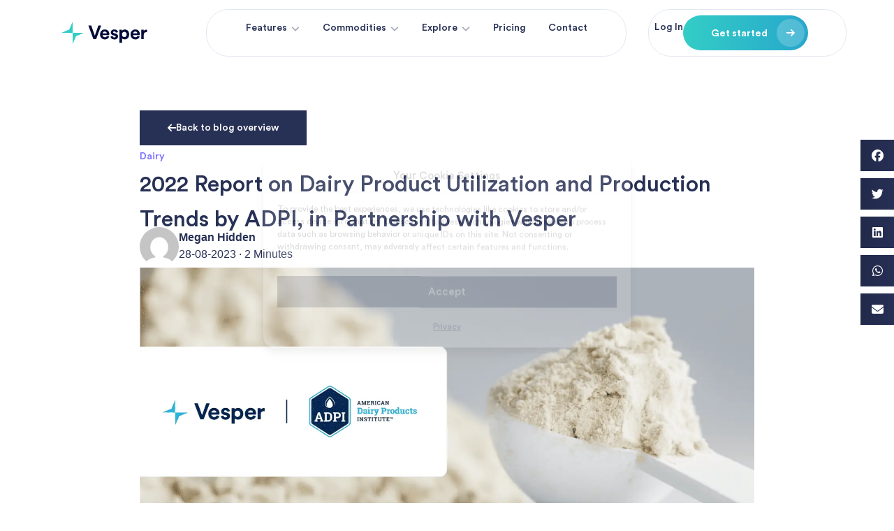

--- FILE ---
content_type: text/html; charset=UTF-8
request_url: https://vespertool.com/blog/2022-report-on-dairy-product-utilization-production-trends-by-adpi-in-partnership-with-vesper/
body_size: 107402
content:
<!doctype html>
<html lang="en-US">
<head><meta charset="UTF-8"><script>if(navigator.userAgent.match(/MSIE|Internet Explorer/i)||navigator.userAgent.match(/Trident\/7\..*?rv:11/i)){var href=document.location.href;if(!href.match(/[?&]nowprocket/)){if(href.indexOf("?")==-1){if(href.indexOf("#")==-1){document.location.href=href+"?nowprocket=1"}else{document.location.href=href.replace("#","?nowprocket=1#")}}else{if(href.indexOf("#")==-1){document.location.href=href+"&nowprocket=1"}else{document.location.href=href.replace("#","&nowprocket=1#")}}}}</script><script>(()=>{class RocketLazyLoadScripts{constructor(){this.v="2.0.4",this.userEvents=["keydown","keyup","mousedown","mouseup","mousemove","mouseover","mouseout","touchmove","touchstart","touchend","touchcancel","wheel","click","dblclick","input"],this.attributeEvents=["onblur","onclick","oncontextmenu","ondblclick","onfocus","onmousedown","onmouseenter","onmouseleave","onmousemove","onmouseout","onmouseover","onmouseup","onmousewheel","onscroll","onsubmit"]}async t(){this.i(),this.o(),/iP(ad|hone)/.test(navigator.userAgent)&&this.h(),this.u(),this.l(this),this.m(),this.k(this),this.p(this),this._(),await Promise.all([this.R(),this.L()]),this.lastBreath=Date.now(),this.S(this),this.P(),this.D(),this.O(),this.M(),await this.C(this.delayedScripts.normal),await this.C(this.delayedScripts.defer),await this.C(this.delayedScripts.async),await this.T(),await this.F(),await this.j(),await this.A(),window.dispatchEvent(new Event("rocket-allScriptsLoaded")),this.everythingLoaded=!0,this.lastTouchEnd&&await new Promise(t=>setTimeout(t,500-Date.now()+this.lastTouchEnd)),this.I(),this.H(),this.U(),this.W()}i(){this.CSPIssue=sessionStorage.getItem("rocketCSPIssue"),document.addEventListener("securitypolicyviolation",t=>{this.CSPIssue||"script-src-elem"!==t.violatedDirective||"data"!==t.blockedURI||(this.CSPIssue=!0,sessionStorage.setItem("rocketCSPIssue",!0))},{isRocket:!0})}o(){window.addEventListener("pageshow",t=>{this.persisted=t.persisted,this.realWindowLoadedFired=!0},{isRocket:!0}),window.addEventListener("pagehide",()=>{this.onFirstUserAction=null},{isRocket:!0})}h(){let t;function e(e){t=e}window.addEventListener("touchstart",e,{isRocket:!0}),window.addEventListener("touchend",function i(o){o.changedTouches[0]&&t.changedTouches[0]&&Math.abs(o.changedTouches[0].pageX-t.changedTouches[0].pageX)<10&&Math.abs(o.changedTouches[0].pageY-t.changedTouches[0].pageY)<10&&o.timeStamp-t.timeStamp<200&&(window.removeEventListener("touchstart",e,{isRocket:!0}),window.removeEventListener("touchend",i,{isRocket:!0}),"INPUT"===o.target.tagName&&"text"===o.target.type||(o.target.dispatchEvent(new TouchEvent("touchend",{target:o.target,bubbles:!0})),o.target.dispatchEvent(new MouseEvent("mouseover",{target:o.target,bubbles:!0})),o.target.dispatchEvent(new PointerEvent("click",{target:o.target,bubbles:!0,cancelable:!0,detail:1,clientX:o.changedTouches[0].clientX,clientY:o.changedTouches[0].clientY})),event.preventDefault()))},{isRocket:!0})}q(t){this.userActionTriggered||("mousemove"!==t.type||this.firstMousemoveIgnored?"keyup"===t.type||"mouseover"===t.type||"mouseout"===t.type||(this.userActionTriggered=!0,this.onFirstUserAction&&this.onFirstUserAction()):this.firstMousemoveIgnored=!0),"click"===t.type&&t.preventDefault(),t.stopPropagation(),t.stopImmediatePropagation(),"touchstart"===this.lastEvent&&"touchend"===t.type&&(this.lastTouchEnd=Date.now()),"click"===t.type&&(this.lastTouchEnd=0),this.lastEvent=t.type,t.composedPath&&t.composedPath()[0].getRootNode()instanceof ShadowRoot&&(t.rocketTarget=t.composedPath()[0]),this.savedUserEvents.push(t)}u(){this.savedUserEvents=[],this.userEventHandler=this.q.bind(this),this.userEvents.forEach(t=>window.addEventListener(t,this.userEventHandler,{passive:!1,isRocket:!0})),document.addEventListener("visibilitychange",this.userEventHandler,{isRocket:!0})}U(){this.userEvents.forEach(t=>window.removeEventListener(t,this.userEventHandler,{passive:!1,isRocket:!0})),document.removeEventListener("visibilitychange",this.userEventHandler,{isRocket:!0}),this.savedUserEvents.forEach(t=>{(t.rocketTarget||t.target).dispatchEvent(new window[t.constructor.name](t.type,t))})}m(){const t="return false",e=Array.from(this.attributeEvents,t=>"data-rocket-"+t),i="["+this.attributeEvents.join("],[")+"]",o="[data-rocket-"+this.attributeEvents.join("],[data-rocket-")+"]",s=(e,i,o)=>{o&&o!==t&&(e.setAttribute("data-rocket-"+i,o),e["rocket"+i]=new Function("event",o),e.setAttribute(i,t))};new MutationObserver(t=>{for(const n of t)"attributes"===n.type&&(n.attributeName.startsWith("data-rocket-")||this.everythingLoaded?n.attributeName.startsWith("data-rocket-")&&this.everythingLoaded&&this.N(n.target,n.attributeName.substring(12)):s(n.target,n.attributeName,n.target.getAttribute(n.attributeName))),"childList"===n.type&&n.addedNodes.forEach(t=>{if(t.nodeType===Node.ELEMENT_NODE)if(this.everythingLoaded)for(const i of[t,...t.querySelectorAll(o)])for(const t of i.getAttributeNames())e.includes(t)&&this.N(i,t.substring(12));else for(const e of[t,...t.querySelectorAll(i)])for(const t of e.getAttributeNames())this.attributeEvents.includes(t)&&s(e,t,e.getAttribute(t))})}).observe(document,{subtree:!0,childList:!0,attributeFilter:[...this.attributeEvents,...e]})}I(){this.attributeEvents.forEach(t=>{document.querySelectorAll("[data-rocket-"+t+"]").forEach(e=>{this.N(e,t)})})}N(t,e){const i=t.getAttribute("data-rocket-"+e);i&&(t.setAttribute(e,i),t.removeAttribute("data-rocket-"+e))}k(t){Object.defineProperty(HTMLElement.prototype,"onclick",{get(){return this.rocketonclick||null},set(e){this.rocketonclick=e,this.setAttribute(t.everythingLoaded?"onclick":"data-rocket-onclick","this.rocketonclick(event)")}})}S(t){function e(e,i){let o=e[i];e[i]=null,Object.defineProperty(e,i,{get:()=>o,set(s){t.everythingLoaded?o=s:e["rocket"+i]=o=s}})}e(document,"onreadystatechange"),e(window,"onload"),e(window,"onpageshow");try{Object.defineProperty(document,"readyState",{get:()=>t.rocketReadyState,set(e){t.rocketReadyState=e},configurable:!0}),document.readyState="loading"}catch(t){console.log("WPRocket DJE readyState conflict, bypassing")}}l(t){this.originalAddEventListener=EventTarget.prototype.addEventListener,this.originalRemoveEventListener=EventTarget.prototype.removeEventListener,this.savedEventListeners=[],EventTarget.prototype.addEventListener=function(e,i,o){o&&o.isRocket||!t.B(e,this)&&!t.userEvents.includes(e)||t.B(e,this)&&!t.userActionTriggered||e.startsWith("rocket-")||t.everythingLoaded?t.originalAddEventListener.call(this,e,i,o):(t.savedEventListeners.push({target:this,remove:!1,type:e,func:i,options:o}),"mouseenter"!==e&&"mouseleave"!==e||t.originalAddEventListener.call(this,e,t.savedUserEvents.push,o))},EventTarget.prototype.removeEventListener=function(e,i,o){o&&o.isRocket||!t.B(e,this)&&!t.userEvents.includes(e)||t.B(e,this)&&!t.userActionTriggered||e.startsWith("rocket-")||t.everythingLoaded?t.originalRemoveEventListener.call(this,e,i,o):t.savedEventListeners.push({target:this,remove:!0,type:e,func:i,options:o})}}J(t,e){this.savedEventListeners=this.savedEventListeners.filter(i=>{let o=i.type,s=i.target||window;return e!==o||t!==s||(this.B(o,s)&&(i.type="rocket-"+o),this.$(i),!1)})}H(){EventTarget.prototype.addEventListener=this.originalAddEventListener,EventTarget.prototype.removeEventListener=this.originalRemoveEventListener,this.savedEventListeners.forEach(t=>this.$(t))}$(t){t.remove?this.originalRemoveEventListener.call(t.target,t.type,t.func,t.options):this.originalAddEventListener.call(t.target,t.type,t.func,t.options)}p(t){let e;function i(e){return t.everythingLoaded?e:e.split(" ").map(t=>"load"===t||t.startsWith("load.")?"rocket-jquery-load":t).join(" ")}function o(o){function s(e){const s=o.fn[e];o.fn[e]=o.fn.init.prototype[e]=function(){return this[0]===window&&t.userActionTriggered&&("string"==typeof arguments[0]||arguments[0]instanceof String?arguments[0]=i(arguments[0]):"object"==typeof arguments[0]&&Object.keys(arguments[0]).forEach(t=>{const e=arguments[0][t];delete arguments[0][t],arguments[0][i(t)]=e})),s.apply(this,arguments),this}}if(o&&o.fn&&!t.allJQueries.includes(o)){const e={DOMContentLoaded:[],"rocket-DOMContentLoaded":[]};for(const t in e)document.addEventListener(t,()=>{e[t].forEach(t=>t())},{isRocket:!0});o.fn.ready=o.fn.init.prototype.ready=function(i){function s(){parseInt(o.fn.jquery)>2?setTimeout(()=>i.bind(document)(o)):i.bind(document)(o)}return"function"==typeof i&&(t.realDomReadyFired?!t.userActionTriggered||t.fauxDomReadyFired?s():e["rocket-DOMContentLoaded"].push(s):e.DOMContentLoaded.push(s)),o([])},s("on"),s("one"),s("off"),t.allJQueries.push(o)}e=o}t.allJQueries=[],o(window.jQuery),Object.defineProperty(window,"jQuery",{get:()=>e,set(t){o(t)}})}P(){const t=new Map;document.write=document.writeln=function(e){const i=document.currentScript,o=document.createRange(),s=i.parentElement;let n=t.get(i);void 0===n&&(n=i.nextSibling,t.set(i,n));const c=document.createDocumentFragment();o.setStart(c,0),c.appendChild(o.createContextualFragment(e)),s.insertBefore(c,n)}}async R(){return new Promise(t=>{this.userActionTriggered?t():this.onFirstUserAction=t})}async L(){return new Promise(t=>{document.addEventListener("DOMContentLoaded",()=>{this.realDomReadyFired=!0,t()},{isRocket:!0})})}async j(){return this.realWindowLoadedFired?Promise.resolve():new Promise(t=>{window.addEventListener("load",t,{isRocket:!0})})}M(){this.pendingScripts=[];this.scriptsMutationObserver=new MutationObserver(t=>{for(const e of t)e.addedNodes.forEach(t=>{"SCRIPT"!==t.tagName||t.noModule||t.isWPRocket||this.pendingScripts.push({script:t,promise:new Promise(e=>{const i=()=>{const i=this.pendingScripts.findIndex(e=>e.script===t);i>=0&&this.pendingScripts.splice(i,1),e()};t.addEventListener("load",i,{isRocket:!0}),t.addEventListener("error",i,{isRocket:!0}),setTimeout(i,1e3)})})})}),this.scriptsMutationObserver.observe(document,{childList:!0,subtree:!0})}async F(){await this.X(),this.pendingScripts.length?(await this.pendingScripts[0].promise,await this.F()):this.scriptsMutationObserver.disconnect()}D(){this.delayedScripts={normal:[],async:[],defer:[]},document.querySelectorAll("script[type$=rocketlazyloadscript]").forEach(t=>{t.hasAttribute("data-rocket-src")?t.hasAttribute("async")&&!1!==t.async?this.delayedScripts.async.push(t):t.hasAttribute("defer")&&!1!==t.defer||"module"===t.getAttribute("data-rocket-type")?this.delayedScripts.defer.push(t):this.delayedScripts.normal.push(t):this.delayedScripts.normal.push(t)})}async _(){await this.L();let t=[];document.querySelectorAll("script[type$=rocketlazyloadscript][data-rocket-src]").forEach(e=>{let i=e.getAttribute("data-rocket-src");if(i&&!i.startsWith("data:")){i.startsWith("//")&&(i=location.protocol+i);try{const o=new URL(i).origin;o!==location.origin&&t.push({src:o,crossOrigin:e.crossOrigin||"module"===e.getAttribute("data-rocket-type")})}catch(t){}}}),t=[...new Map(t.map(t=>[JSON.stringify(t),t])).values()],this.Y(t,"preconnect")}async G(t){if(await this.K(),!0!==t.noModule||!("noModule"in HTMLScriptElement.prototype))return new Promise(e=>{let i;function o(){(i||t).setAttribute("data-rocket-status","executed"),e()}try{if(navigator.userAgent.includes("Firefox/")||""===navigator.vendor||this.CSPIssue)i=document.createElement("script"),[...t.attributes].forEach(t=>{let e=t.nodeName;"type"!==e&&("data-rocket-type"===e&&(e="type"),"data-rocket-src"===e&&(e="src"),i.setAttribute(e,t.nodeValue))}),t.text&&(i.text=t.text),t.nonce&&(i.nonce=t.nonce),i.hasAttribute("src")?(i.addEventListener("load",o,{isRocket:!0}),i.addEventListener("error",()=>{i.setAttribute("data-rocket-status","failed-network"),e()},{isRocket:!0}),setTimeout(()=>{i.isConnected||e()},1)):(i.text=t.text,o()),i.isWPRocket=!0,t.parentNode.replaceChild(i,t);else{const i=t.getAttribute("data-rocket-type"),s=t.getAttribute("data-rocket-src");i?(t.type=i,t.removeAttribute("data-rocket-type")):t.removeAttribute("type"),t.addEventListener("load",o,{isRocket:!0}),t.addEventListener("error",i=>{this.CSPIssue&&i.target.src.startsWith("data:")?(console.log("WPRocket: CSP fallback activated"),t.removeAttribute("src"),this.G(t).then(e)):(t.setAttribute("data-rocket-status","failed-network"),e())},{isRocket:!0}),s?(t.fetchPriority="high",t.removeAttribute("data-rocket-src"),t.src=s):t.src="data:text/javascript;base64,"+window.btoa(unescape(encodeURIComponent(t.text)))}}catch(i){t.setAttribute("data-rocket-status","failed-transform"),e()}});t.setAttribute("data-rocket-status","skipped")}async C(t){const e=t.shift();return e?(e.isConnected&&await this.G(e),this.C(t)):Promise.resolve()}O(){this.Y([...this.delayedScripts.normal,...this.delayedScripts.defer,...this.delayedScripts.async],"preload")}Y(t,e){this.trash=this.trash||[];let i=!0;var o=document.createDocumentFragment();t.forEach(t=>{const s=t.getAttribute&&t.getAttribute("data-rocket-src")||t.src;if(s&&!s.startsWith("data:")){const n=document.createElement("link");n.href=s,n.rel=e,"preconnect"!==e&&(n.as="script",n.fetchPriority=i?"high":"low"),t.getAttribute&&"module"===t.getAttribute("data-rocket-type")&&(n.crossOrigin=!0),t.crossOrigin&&(n.crossOrigin=t.crossOrigin),t.integrity&&(n.integrity=t.integrity),t.nonce&&(n.nonce=t.nonce),o.appendChild(n),this.trash.push(n),i=!1}}),document.head.appendChild(o)}W(){this.trash.forEach(t=>t.remove())}async T(){try{document.readyState="interactive"}catch(t){}this.fauxDomReadyFired=!0;try{await this.K(),this.J(document,"readystatechange"),document.dispatchEvent(new Event("rocket-readystatechange")),await this.K(),document.rocketonreadystatechange&&document.rocketonreadystatechange(),await this.K(),this.J(document,"DOMContentLoaded"),document.dispatchEvent(new Event("rocket-DOMContentLoaded")),await this.K(),this.J(window,"DOMContentLoaded"),window.dispatchEvent(new Event("rocket-DOMContentLoaded"))}catch(t){console.error(t)}}async A(){try{document.readyState="complete"}catch(t){}try{await this.K(),this.J(document,"readystatechange"),document.dispatchEvent(new Event("rocket-readystatechange")),await this.K(),document.rocketonreadystatechange&&document.rocketonreadystatechange(),await this.K(),this.J(window,"load"),window.dispatchEvent(new Event("rocket-load")),await this.K(),window.rocketonload&&window.rocketonload(),await this.K(),this.allJQueries.forEach(t=>t(window).trigger("rocket-jquery-load")),await this.K(),this.J(window,"pageshow");const t=new Event("rocket-pageshow");t.persisted=this.persisted,window.dispatchEvent(t),await this.K(),window.rocketonpageshow&&window.rocketonpageshow({persisted:this.persisted})}catch(t){console.error(t)}}async K(){Date.now()-this.lastBreath>45&&(await this.X(),this.lastBreath=Date.now())}async X(){return document.hidden?new Promise(t=>setTimeout(t)):new Promise(t=>requestAnimationFrame(t))}B(t,e){return e===document&&"readystatechange"===t||(e===document&&"DOMContentLoaded"===t||(e===window&&"DOMContentLoaded"===t||(e===window&&"load"===t||e===window&&"pageshow"===t)))}static run(){(new RocketLazyLoadScripts).t()}}RocketLazyLoadScripts.run()})();</script>
	
	<meta name="viewport" content="width=device-width, initial-scale=1">
	<link rel="profile" href="https://gmpg.org/xfn/11">
	<meta name='robots' content='index, follow, max-image-preview:large, max-snippet:-1, max-video-preview:-1' />

	<!-- This site is optimized with the Yoast SEO plugin v26.6 - https://yoast.com/wordpress/plugins/seo/ -->
	<title>2022 Report Dairy Product Utilization &amp; Production Trends by ADPI</title>
<link data-rocket-prefetch href="https://kit.fontawesome.com" rel="dns-prefetch">
<link crossorigin data-rocket-preload as="font" href="https://vespertool.com/wp-content/uploads/CircularStd-Book.woff2" rel="preload">
<link crossorigin data-rocket-preload as="font" href="https://ka-p.fontawesome.com/releases/v6.7.2/webfonts/pro-fa-sharp-solid-900-22.woff2" rel="preload">
<link crossorigin data-rocket-preload as="font" href="https://ka-p.fontawesome.com/releases/v6.7.2/webfonts/pro-fa-light-300-22.woff2" rel="preload">
<link crossorigin data-rocket-preload as="font" href="https://ka-p.fontawesome.com/releases/v6.7.2/webfonts/pro-fa-brands-400-2.woff2" rel="preload">
<style id="rocket-critical-css">ul{box-sizing:border-box}:root{--wp--preset--font-size--normal:16px;--wp--preset--font-size--huge:42px}.screen-reader-text{border:0;clip-path:inset(50%);height:1px;margin:-1px;overflow:hidden;padding:0;position:absolute;width:1px;word-wrap:normal!important}.fab,.fas{-moz-osx-font-smoothing:grayscale;-webkit-font-smoothing:antialiased;display:inline-block;font-style:normal;font-variant:normal;text-rendering:auto;line-height:1}.fa-arrow-left:before{content:"\f060"}.fa-arrow-right:before{content:"\f061"}.fa-bullhorn:before{content:"\f0a1"}.fa-chevron-left:before{content:"\f053"}.fa-chevron-right:before{content:"\f054"}.fa-envelope:before{content:"\f0e0"}.fa-facebook:before{content:"\f09a"}.fa-linkedin:before{content:"\f08c"}.fa-store:before{content:"\f54e"}.fa-times:before{content:"\f00d"}.fa-twitter:before{content:"\f099"}.fa-whatsapp:before{content:"\f232"}@font-face{font-display:swap;font-family:"Font Awesome 5 Brands";font-style:normal;font-weight:normal;src:url(https://use.fontawesome.com/releases/v5.5.0/webfonts/fa-brands-400.eot);src:url(https://use.fontawesome.com/releases/v5.5.0/webfonts/fa-brands-400.eot?#iefix) format("embedded-opentype"),url(https://use.fontawesome.com/releases/v5.5.0/webfonts/fa-brands-400.woff2) format("woff2"),url(https://use.fontawesome.com/releases/v5.5.0/webfonts/fa-brands-400.woff) format("woff"),url(https://use.fontawesome.com/releases/v5.5.0/webfonts/fa-brands-400.ttf) format("truetype"),url(https://use.fontawesome.com/releases/v5.5.0/webfonts/fa-brands-400.svg#fontawesome) format("svg")}.fab{font-family:"Font Awesome 5 Brands"}@font-face{font-display:swap;font-family:"Font Awesome 5 Free";font-style:normal;font-weight:400;src:url(https://use.fontawesome.com/releases/v5.5.0/webfonts/fa-regular-400.eot);src:url(https://use.fontawesome.com/releases/v5.5.0/webfonts/fa-regular-400.eot?#iefix) format("embedded-opentype"),url(https://use.fontawesome.com/releases/v5.5.0/webfonts/fa-regular-400.woff2) format("woff2"),url(https://use.fontawesome.com/releases/v5.5.0/webfonts/fa-regular-400.woff) format("woff"),url(https://use.fontawesome.com/releases/v5.5.0/webfonts/fa-regular-400.ttf) format("truetype"),url(https://use.fontawesome.com/releases/v5.5.0/webfonts/fa-regular-400.svg#fontawesome) format("svg")}@font-face{font-display:swap;font-family:"Font Awesome 5 Free";font-style:normal;font-weight:900;src:url(https://use.fontawesome.com/releases/v5.5.0/webfonts/fa-solid-900.eot);src:url(https://use.fontawesome.com/releases/v5.5.0/webfonts/fa-solid-900.eot?#iefix) format("embedded-opentype"),url(https://use.fontawesome.com/releases/v5.5.0/webfonts/fa-solid-900.woff2) format("woff2"),url(https://use.fontawesome.com/releases/v5.5.0/webfonts/fa-solid-900.woff) format("woff"),url(https://use.fontawesome.com/releases/v5.5.0/webfonts/fa-solid-900.ttf) format("truetype"),url(https://use.fontawesome.com/releases/v5.5.0/webfonts/fa-solid-900.svg#fontawesome) format("svg")}.fas{font-family:"Font Awesome 5 Free"}.fas{font-weight:900}html{line-height:1.15;-webkit-text-size-adjust:100%}*,:after,:before{box-sizing:border-box}body{background-color:#fff;color:#333;font-family:-apple-system,BlinkMacSystemFont,Segoe UI,Roboto,Helvetica Neue,Arial,Noto Sans,sans-serif,Apple Color Emoji,Segoe UI Emoji,Segoe UI Symbol,Noto Color Emoji;font-size:1rem;font-weight:400;line-height:1.5;margin:0;-webkit-font-smoothing:antialiased;-moz-osx-font-smoothing:grayscale}h1{color:inherit;font-family:inherit;font-weight:500;line-height:1.2;margin-block-end:1rem;margin-block-start:.5rem}h1{font-size:2.5rem}p{margin-block-end:.9rem;margin-block-start:0}a{background-color:transparent;color:#c36;text-decoration:none}a:not([href]):not([tabindex]){color:inherit;text-decoration:none}img{border-style:none;height:auto;max-width:100%}details{display:block}summary{display:list-item}label{display:inline-block;line-height:1;vertical-align:middle}button,input{font-family:inherit;font-size:1rem;line-height:1.5;margin:0}button,input{overflow:visible}button{text-transform:none}button{-webkit-appearance:button;width:auto}button{background-color:transparent;border:1px solid #c36;border-radius:3px;color:#c36;display:inline-block;font-size:1rem;font-weight:400;padding:.5rem 1rem;text-align:center;white-space:nowrap}[type=checkbox]{box-sizing:border-box;padding:0}::-webkit-file-upload-button{-webkit-appearance:button;font:inherit}li,ul{background:transparent;border:0;font-size:100%;margin-block-end:0;margin-block-start:0;outline:0;vertical-align:baseline}.screen-reader-text{clip:rect(1px,1px,1px,1px);height:1px;overflow:hidden;position:absolute!important;width:1px;word-wrap:normal!important}:root{--direction-multiplier:1}.elementor-screen-only,.screen-reader-text{height:1px;margin:-1px;overflow:hidden;padding:0;position:absolute;top:-10000em;width:1px;clip:rect(0,0,0,0);border:0}.elementor *,.elementor :after,.elementor :before{box-sizing:border-box}.elementor a{box-shadow:none;text-decoration:none}.elementor img{border:none;border-radius:0;box-shadow:none;height:auto;max-width:100%}.e-con-inner>.elementor-element.elementor-fixed{position:fixed}.elementor-element{--flex-direction:initial;--flex-wrap:initial;--justify-content:initial;--align-items:initial;--align-content:initial;--gap:initial;--flex-basis:initial;--flex-grow:initial;--flex-shrink:initial;--order:initial;--align-self:initial;align-self:var(--align-self);flex-basis:var(--flex-basis);flex-grow:var(--flex-grow);flex-shrink:var(--flex-shrink);order:var(--order)}.elementor-element.elementor-fixed{z-index:1}.elementor-align-left{text-align:left}.elementor-align-left .elementor-button{width:auto}@media (max-width:1024px){.elementor-tablet-align-justify .elementor-button{width:100%}}@media (max-width:767px){.elementor-mobile-align-justify .elementor-button{width:100%}}:root{--page-title-display:block}.elementor-widget{position:relative}.elementor-widget:not(:last-child){margin-bottom:var(--kit-widget-spacing,20px)}.elementor-widget:not(:last-child).elementor-widget__width-initial{margin-bottom:0}.elementor-grid{display:grid;grid-column-gap:var(--grid-column-gap);grid-row-gap:var(--grid-row-gap)}.elementor-grid .elementor-grid-item{min-width:0}.elementor-grid-1 .elementor-grid{grid-template-columns:repeat(1,1fr)}@media (prefers-reduced-motion:no-preference){html{scroll-behavior:smooth}}.e-con{--border-radius:0;--border-top-width:0px;--border-right-width:0px;--border-bottom-width:0px;--border-left-width:0px;--border-style:initial;--border-color:initial;--container-widget-width:100%;--container-widget-height:initial;--container-widget-flex-grow:0;--container-widget-align-self:initial;--content-width:min(100%,var(--container-max-width,1140px));--width:100%;--min-height:initial;--height:auto;--text-align:initial;--margin-top:0px;--margin-right:0px;--margin-bottom:0px;--margin-left:0px;--padding-top:var(--container-default-padding-top,10px);--padding-right:var(--container-default-padding-right,10px);--padding-bottom:var(--container-default-padding-bottom,10px);--padding-left:var(--container-default-padding-left,10px);--position:relative;--z-index:revert;--overflow:visible;--gap:var(--widgets-spacing,20px);--row-gap:var(--widgets-spacing-row,20px);--column-gap:var(--widgets-spacing-column,20px);--overlay-mix-blend-mode:initial;--overlay-opacity:1;--e-con-grid-template-columns:repeat(3,1fr);--e-con-grid-template-rows:repeat(2,1fr);border-radius:var(--border-radius);height:var(--height);min-height:var(--min-height);min-width:0;overflow:var(--overflow);position:var(--position);width:var(--width);z-index:var(--z-index);--flex-wrap-mobile:wrap;margin-block-end:var(--margin-block-end);margin-block-start:var(--margin-block-start);margin-inline-end:var(--margin-inline-end);margin-inline-start:var(--margin-inline-start);padding-inline-end:var(--padding-inline-end);padding-inline-start:var(--padding-inline-start)}.e-con{--margin-block-start:var(--margin-top);--margin-block-end:var(--margin-bottom);--margin-inline-start:var(--margin-left);--margin-inline-end:var(--margin-right);--padding-inline-start:var(--padding-left);--padding-inline-end:var(--padding-right);--padding-block-start:var(--padding-top);--padding-block-end:var(--padding-bottom);--border-block-start-width:var(--border-top-width);--border-block-end-width:var(--border-bottom-width);--border-inline-start-width:var(--border-left-width);--border-inline-end-width:var(--border-right-width)}.e-con.e-flex{--flex-direction:column;--flex-basis:auto;--flex-grow:0;--flex-shrink:1;flex:var(--flex-grow) var(--flex-shrink) var(--flex-basis)}.e-con-full,.e-con>.e-con-inner{padding-block-end:var(--padding-block-end);padding-block-start:var(--padding-block-start);text-align:var(--text-align)}.e-con-full.e-flex,.e-con.e-flex>.e-con-inner{flex-direction:var(--flex-direction)}.e-con,.e-con>.e-con-inner{display:var(--display)}.e-con.e-grid{--grid-justify-content:start;--grid-align-content:start;--grid-auto-flow:row}.e-con.e-grid{align-content:var(--grid-align-content);align-items:var(--align-items);grid-auto-flow:var(--grid-auto-flow);grid-template-columns:var(--e-con-grid-template-columns);grid-template-rows:var(--e-con-grid-template-rows);justify-content:var(--grid-justify-content);justify-items:var(--justify-items)}.e-con-boxed.e-flex{align-content:normal;align-items:normal;flex-direction:column;flex-wrap:nowrap;justify-content:normal}.e-con-boxed{gap:initial;text-align:initial}.e-con.e-flex>.e-con-inner{align-content:var(--align-content);align-items:var(--align-items);align-self:auto;flex-basis:auto;flex-grow:1;flex-shrink:1;flex-wrap:var(--flex-wrap);justify-content:var(--justify-content)}.e-con>.e-con-inner{gap:var(--row-gap) var(--column-gap);height:100%;margin:0 auto;max-width:var(--content-width);padding-inline-end:0;padding-inline-start:0;width:100%}.e-con .elementor-widget.elementor-widget{margin-block-end:0}.e-con:before{border-block-end-width:var(--border-block-end-width);border-block-start-width:var(--border-block-start-width);border-color:var(--border-color);border-inline-end-width:var(--border-inline-end-width);border-inline-start-width:var(--border-inline-start-width);border-radius:var(--border-radius);border-style:var(--border-style);content:var(--background-overlay);display:block;height:max(100% + var(--border-top-width) + var(--border-bottom-width),100%);left:calc(0px - var(--border-left-width));mix-blend-mode:var(--overlay-mix-blend-mode);opacity:var(--overlay-opacity);position:absolute;top:calc(0px - var(--border-top-width));width:max(100% + var(--border-left-width) + var(--border-right-width),100%)}.e-con .elementor-widget{min-width:0}.e-con.e-con>.e-con-inner>.elementor-widget,.elementor.elementor .e-con>.elementor-widget{max-width:100%}.e-con .elementor-widget:not(:last-child){--kit-widget-spacing:0px}@media (max-width:767px){.e-con.e-flex{--width:100%;--flex-wrap:var(--flex-wrap-mobile)}}.elementor-heading-title{line-height:1;margin:0;padding:0}.elementor-button{background-color:#69727d;border-radius:3px;color:#fff;display:inline-block;font-size:15px;line-height:1;padding:12px 24px;fill:#fff;text-align:center}.elementor-button:visited{color:#fff}.elementor-button-content-wrapper{display:flex;flex-direction:row;gap:5px;justify-content:center}.elementor-button-icon{align-items:center;display:flex}.elementor-button-text{display:inline-block}.elementor-button span{text-decoration:inherit}.elementor-view-stacked .elementor-icon{background-color:#69727d;color:#fff;padding:.5em;fill:#fff}.elementor-icon{color:#69727d;display:inline-block;font-size:50px;line-height:1;text-align:center}.elementor-icon i,.elementor-icon svg{display:block;height:1em;position:relative;width:1em}.elementor-icon i:before,.elementor-icon svg:before{left:50%;position:absolute;transform:translateX(-50%)}.elementor-icon i.fad{width:auto}.elementor-shape-circle .elementor-icon{border-radius:50%}@media (max-width:767px){.elementor .elementor-hidden-mobile{display:none}}@media (min-width:768px) and (max-width:1024px){.elementor .elementor-hidden-tablet{display:none}}.elementor-widget-image{text-align:center}.elementor-widget-image a{display:inline-block}.elementor-widget-image a img[src$=".svg"]{width:48px}.elementor-widget-image img{display:inline-block;vertical-align:middle}.elementor-widget-heading .elementor-heading-title[class*=elementor-size-]>a{color:inherit;font-size:inherit;line-height:inherit}.elementor-widget .elementor-icon-list-items.elementor-inline-items{display:flex;flex-wrap:wrap;margin-inline:-8px}.elementor-widget .elementor-icon-list-items.elementor-inline-items .elementor-inline-item{word-break:break-word}.elementor-widget .elementor-icon-list-items.elementor-inline-items .elementor-icon-list-item{margin-inline:8px}.elementor-widget .elementor-icon-list-items.elementor-inline-items .elementor-icon-list-item:after{border-width:0;border-inline-start-width:1px;border-style:solid;height:100%;inset-inline-end:-8px;inset-inline-start:auto;position:relative;width:auto}.elementor-widget .elementor-icon-list-items{list-style-type:none;margin:0;padding:0}.elementor-widget .elementor-icon-list-item{margin:0;padding:0;position:relative}.elementor-widget .elementor-icon-list-item:after{inset-block-end:0;position:absolute;width:100%}.elementor-widget .elementor-icon-list-item,.elementor-widget .elementor-icon-list-item a{align-items:var(--icon-vertical-align,center);display:flex;font-size:inherit}.elementor-widget .elementor-icon-list-icon+.elementor-icon-list-text{align-self:center;padding-inline-start:5px}.elementor-widget .elementor-icon-list-icon{display:flex;inset-block-start:var(--icon-vertical-offset,initial);position:relative}.elementor-widget .elementor-icon-list-icon svg{height:var(--e-icon-list-icon-size,1em);width:var(--e-icon-list-icon-size,1em)}.elementor-widget.elementor-widget-icon-list .elementor-icon-list-icon{text-align:var(--e-icon-list-icon-align)}.elementor-widget.elementor-widget-icon-list .elementor-icon-list-icon svg{margin:var(--e-icon-list-icon-margin,0 calc(var(--e-icon-list-icon-size, 1em) * .25) 0 0)}.elementor-widget.elementor-list-item-link-full_width a{width:100%}.elementor-widget.elementor-align-left .elementor-icon-list-item{justify-content:flex-start;text-align:left}.elementor-widget.elementor-align-left .elementor-inline-items{justify-content:flex-start}.elementor-widget:not(.elementor-align-right) .elementor-icon-list-item:after{inset-inline-start:0}.elementor-widget:not(.elementor-align-left) .elementor-icon-list-item:after{inset-inline-end:0}@media (min-width:-1){.elementor-widget:not(.elementor-widescreen-align-right) .elementor-icon-list-item:after{inset-inline-start:0}.elementor-widget:not(.elementor-widescreen-align-left) .elementor-icon-list-item:after{inset-inline-end:0}}@media (max-width:-1){.elementor-widget:not(.elementor-laptop-align-right) .elementor-icon-list-item:after{inset-inline-start:0}.elementor-widget:not(.elementor-laptop-align-left) .elementor-icon-list-item:after{inset-inline-end:0}.elementor-widget:not(.elementor-tablet_extra-align-right) .elementor-icon-list-item:after{inset-inline-start:0}.elementor-widget:not(.elementor-tablet_extra-align-left) .elementor-icon-list-item:after{inset-inline-end:0}}@media (max-width:1024px){.elementor-widget:not(.elementor-tablet-align-right) .elementor-icon-list-item:after{inset-inline-start:0}.elementor-widget:not(.elementor-tablet-align-left) .elementor-icon-list-item:after{inset-inline-end:0}}@media (max-width:-1){.elementor-widget:not(.elementor-mobile_extra-align-right) .elementor-icon-list-item:after{inset-inline-start:0}.elementor-widget:not(.elementor-mobile_extra-align-left) .elementor-icon-list-item:after{inset-inline-end:0}}@media (max-width:767px){.elementor-widget:not(.elementor-mobile-align-right) .elementor-icon-list-item:after{inset-inline-start:0}.elementor-widget:not(.elementor-mobile-align-left) .elementor-icon-list-item:after{inset-inline-end:0}}.elementor .elementor-element ul.elementor-icon-list-items{padding:0}.elementor-widget-icon-box .elementor-icon-box-wrapper{display:flex;flex-direction:column;gap:var(--icon-box-icon-margin,15px);text-align:center}.elementor-widget-icon-box .elementor-icon-box-icon{display:inline-block;flex:0 0 auto;line-height:0}.elementor-widget-icon-box .elementor-icon-box-content{flex-grow:1;width:100%}.elementor-widget-icon-box .elementor-icon-box-title a{color:inherit}.elementor-widget-icon-box .elementor-icon-box-description{margin:0}.elementor-widget-icon-box.elementor-position-left .elementor-icon-box-wrapper{flex-direction:row;gap:var(--icon-box-icon-margin,15px);text-align:start}@media (max-width:767px){.elementor-widget-icon-box.elementor-mobile-position-left .elementor-icon-box-wrapper{flex-direction:row;gap:var(--icon-box-icon-margin,15px);text-align:start}.elementor-widget-icon-box.elementor-position-left .elementor-icon-box-icon{flex-direction:column}}.elementor-widget-n-tabs{--n-tabs-color-accent-fallback:#61ce70;--n-tabs-color-secondary-fallback:#54595f;--n-tabs-default-padding-block:15px;--n-tabs-default-padding-inline:35px;--n-tabs-background-color:transparent;--n-tabs-display:flex;--n-tabs-direction:column;--n-tabs-gap:10px;--n-tabs-heading-display:flex;--n-tabs-heading-direction:row;--n-tabs-heading-grow:initial;--n-tabs-heading-justify-content:center;--n-tabs-heading-width:initial;--n-tabs-heading-overflow-x:initial;--n-tabs-heading-wrap:nowrap;--n-tabs-border-width:1px;--n-tabs-border-color:#d5d8dc;--n-tabs-content-display:flex;--n-tabs-title-color:var(--e-global-color-secondary,var(--n-tabs-color-secondary-fallback));--n-tabs-title-color-hover:#fff;--n-tabs-title-color-active:#fff;--n-tabs-title-background-color:#f1f2f3;--n-tabs-title-background-color-hover:var(--e-global-color-accent,var(--n-tabs-color-accent-fallback));--n-tabs-title-background-color-active:var(--e-global-color-accent,var(--n-tabs-color-accent-fallback));--n-tabs-title-width:initial;--n-tabs-title-height:initial;--n-tabs-title-font-size:1rem;--n-tabs-title-white-space:initial;--n-tabs-title-justify-content-toggle:initial;--n-tabs-title-align-items-toggle:center;--n-tabs-title-justify-content:center;--n-tabs-title-align-items:center;--n-tabs-title-text-align:center;--n-tabs-title-direction:row;--n-tabs-title-gap:10px;--n-tabs-title-flex-grow:0;--n-tabs-title-flex-basis:content;--n-tabs-title-flex-shrink:initial;--n-tabs-title-order:initial;--n-tabs-title-padding-top:var(--n-tabs-default-padding-block);--n-tabs-title-padding-bottom:var(--n-tabs-default-padding-block);--n-tabs-title-padding-left:var(--n-tabs-default-padding-inline);--n-tabs-title-padding-right:var(--n-tabs-default-padding-inline);--n-tabs-title-border-radius:initial;--n-tabs-icon-color:var(--e-global-color-secondary,var(--n-tabs-color-secondary-fallback));--n-tabs-icon-color-hover:var(--n-tabs-title-color-hover);--n-tabs-icon-color-active:#fff;--n-tabs-icon-gap:5px;max-width:100%;width:100%;--n-tabs-title-padding-inline-start:var(--n-tabs-title-padding-left);--n-tabs-title-padding-inline-end:var(--n-tabs-title-padding-right);--n-tabs-title-padding-block-start:var(--n-tabs-title-padding-top);--n-tabs-title-padding-block-end:var(--n-tabs-title-padding-bottom)}.elementor-widget-n-tabs .e-n-tabs{display:var(--n-tabs-display);flex-direction:var(--n-tabs-direction);gap:var(--n-tabs-gap);min-width:0;text-align:start}.elementor-widget-n-tabs .e-n-tabs-heading{display:var(--n-tabs-heading-display);flex-basis:var(--n-tabs-heading-width);flex-direction:var(--n-tabs-heading-direction);flex-shrink:0;flex-wrap:var(--n-tabs-heading-wrap);gap:var(--n-tabs-title-gap);justify-content:var(--n-tabs-heading-justify-content);overflow-x:var(--n-tabs-heading-overflow-x);-ms-overflow-style:none;scrollbar-width:none}.elementor-widget-n-tabs .e-n-tabs-heading::-webkit-scrollbar{display:none}.elementor-widget-n-tabs .e-n-tabs-content{display:var(--n-tabs-content-display);flex-grow:1;min-width:0}.elementor-widget-n-tabs .e-n-tabs-content>.e-con:not(.e-active){display:none}.elementor-widget-n-tabs .e-n-tabs:not(.e-activated)>.e-n-tabs-content>.e-con:first-child{display:flex}.elementor-widget-n-tabs .e-n-tab-title{align-items:var(--n-tabs-title-align-items-toggle,var(--n-tabs-title-align-items));background-color:initial;border-radius:var(--n-tabs-title-border-radius);border-style:none;border-width:var(--n-tabs-border-width);display:flex;flex-basis:var(--n-tabs-title-flex-basis);flex-direction:var(--n-tabs-title-direction);flex-grow:var(--n-tabs-title-flex-grow);flex-shrink:var(--n-tabs-title-flex-shrink);gap:var(--n-tabs-icon-gap);height:var(--n-tabs-title-height);justify-content:var(--n-tabs-title-justify-content-toggle,var(--n-tabs-title-justify-content));padding-block-end:var(--n-tabs-title-padding-block-end);padding-block-start:var(--n-tabs-title-padding-block-start);padding-inline-end:var(--n-tabs-title-padding-inline-end);padding-inline-start:var(--n-tabs-title-padding-inline-start);position:relative;white-space:var(--n-tabs-title-white-space);width:var(--n-tabs-title-width)}.elementor-widget-n-tabs .e-n-tab-title-text{align-items:center;display:flex;font-size:var(--n-tabs-title-font-size);text-align:var(--n-tabs-title-text-align)}.elementor-widget-n-tabs .e-n-tab-title .e-n-tab-icon{align-items:center;display:flex;flex-direction:column;flex-shrink:0;order:var(--n-tabs-icon-order);overflow:hidden}.elementor-widget-n-tabs .e-n-tab-title .e-n-tab-icon svg{height:var(--n-tabs-icon-size,var(--n-tabs-title-font-size));width:var(--n-tabs-icon-size,var(--n-tabs-title-font-size))}.elementor-widget-n-tabs .e-n-tab-title[aria-selected=false]{background-color:var(--n-tabs-title-background-color)}.elementor-widget-n-tabs .e-n-tab-title[aria-selected=false]{color:var(--n-tabs-title-color)}.elementor-widget-n-tabs .e-n-tab-title[aria-selected=false] .e-n-tab-icon svg{fill:var(--n-tabs-icon-color)}.elementor-widget-n-tabs .e-n-tab-title[aria-selected=false] .e-n-tab-icon svg:last-child{height:0;opacity:0;transform:translateY(-100vh)}.elementor-widget-n-tabs .e-n-tab-title[aria-selected=true]{color:var(--n-tabs-title-color-active)}.elementor-widget-n-tabs .e-n-tab-title[aria-selected=true] .e-n-tab-icon svg{fill:var(--n-tabs-icon-color-active)}.elementor-widget-n-tabs .e-n-tab-title[aria-selected=true] .e-n-tab-icon svg:first-child{height:0;opacity:0;transform:translateY(-100vh)}@media (max-width:767px){.elementor.elementor .elementor-widget-n-tabs.e-n-tabs-mobile{--n-tabs-direction:column;--n-tabs-heading-display:contents;--n-tabs-content-display:contents}.elementor.elementor .elementor-widget-n-tabs.e-n-tabs-mobile .e-n-tabs{gap:0}.elementor.elementor .elementor-widget-n-tabs.e-n-tabs-mobile .e-n-tabs-content>.e-con{order:var(--n-tabs-title-order)}.elementor.elementor .elementor-widget-n-tabs.e-n-tabs-mobile .e-n-tab-title{order:var(--n-tabs-title-order);width:auto}.elementor.elementor .elementor-widget-n-tabs.e-n-tabs-mobile .e-n-tab-title:not(:first-child){margin-block-start:var(--n-tabs-title-gap)}.elementor.elementor .elementor-widget-n-tabs.e-n-tabs-mobile .e-n-tab-title[aria-selected=true]{margin-block-end:var(--n-tabs-gap)}}.elementor-widget-n-menu{--n-menu-direction:column;--n-menu-wrapper-display:flex;--n-menu-heading-justify-content:initial;--n-menu-title-color-normal:#1f2124;--n-menu-title-color-active:#58d0f5;--n-menu-icon-color:var(--n-menu-title-color-normal);--n-menu-icon-color-active:var(--n-menu-title-color-active);--n-menu-icon-color-hover:var(--n-menu-title-color-hover);--n-menu-title-normal-color-dropdown:var(--n-menu-title-color-normal);--n-menu-title-active-color-dropdown:var(--n-menu-title-color-active);--n-menu-title-hover-color-fallback:#1f2124;--n-menu-title-font-size:1rem;--n-menu-title-justify-content:initial;--n-menu-title-flex-grow:initial;--n-menu-title-justify-content-mobile:initial;--n-menu-title-space-between:0px;--n-menu-title-distance-from-content:0px;--n-menu-title-color-hover:#1f2124;--n-menu-title-padding:0.5rem 1rem;--n-menu-title-line-height:1.5;--n-menu-title-order:initial;--n-menu-title-direction:initial;--n-menu-title-align-items:center;--n-menu-toggle-align:center;--n-menu-toggle-icon-wrapper-animation-duration:500ms;--n-menu-toggle-icon-hover-duration:500ms;--n-menu-toggle-icon-size:20px;--n-menu-toggle-icon-color:#1f2124;--n-menu-toggle-icon-color-hover:var(--n-menu-toggle-icon-color);--n-menu-toggle-icon-color-active:var(--n-menu-toggle-icon-color);--n-menu-toggle-icon-border-radius:initial;--n-menu-toggle-icon-padding:initial;--n-menu-toggle-icon-distance-from-dropdown:0px;--n-menu-icon-align-items:center;--n-menu-icon-order:initial;--n-menu-icon-gap:5px;--n-menu-dropdown-icon-gap:5px;--n-menu-dropdown-indicator-size:initial;--n-menu-dropdown-indicator-rotate:initial;--n-menu-dropdown-indicator-space:initial;--n-menu-dropdown-indicator-color-normal:initial;--n-menu-dropdown-indicator-color-hover:initial;--n-menu-dropdown-indicator-color-active:initial;--n-menu-dropdown-content-max-width:initial;--n-menu-dropdown-content-box-border-color:#fff;--n-menu-dropdown-content-box-border-inline-start-width:medium;--n-menu-dropdown-content-box-border-block-end-width:medium;--n-menu-dropdown-content-box-border-block-start-width:medium;--n-menu-dropdown-content-box-border-inline-end-width:medium;--n-menu-dropdown-content-box-border-style:none;--n-menu-dropdown-headings-height:0px;--n-menu-divider-border-width:var(--n-menu-divider-width,2px);--n-menu-open-animation-duration:500ms;--n-menu-heading-overflow-x:initial;--n-menu-heading-wrap:wrap;--stretch-width:100%;--stretch-left:initial;--stretch-right:initial}.elementor-widget-n-menu .e-n-menu{display:flex;flex-direction:column;position:relative}.elementor-widget-n-menu .e-n-menu-wrapper{display:var(--n-menu-wrapper-display);flex-direction:column}.elementor-widget-n-menu .e-n-menu-heading{display:flex;flex-direction:row;flex-wrap:var(--n-menu-heading-wrap);justify-content:var(--n-menu-heading-justify-content);margin:initial;overflow-x:var(--n-menu-heading-overflow-x);padding:initial;row-gap:var(--n-menu-title-space-between);-ms-overflow-style:none;scrollbar-width:none}.elementor-widget-n-menu .e-n-menu-heading::-webkit-scrollbar{display:none}.elementor-widget-n-menu .e-n-menu-item{display:flex;list-style:none;margin-block:initial;padding-block:initial}.elementor-widget-n-menu .e-n-menu-item .e-n-menu-title{position:relative}.elementor-widget-n-menu .e-n-menu-item:not(:last-of-type) .e-n-menu-title:after{align-self:center;border-color:var(--n-menu-divider-color,#000);border-inline-start-style:var(--n-menu-divider-style,solid);border-inline-start-width:var(--n-menu-divider-border-width);content:var(--n-menu-divider-content,none);height:var(--n-menu-divider-height,35%);inset-inline-end:calc(var(--n-menu-title-space-between) / 2 * -1 - var(--n-menu-divider-border-width) / 2);position:absolute}.elementor-widget-n-menu .e-n-menu-content{background-color:transparent;display:flex;flex-direction:column;min-width:0;z-index:2147483620}.elementor-widget-n-menu .e-n-menu-content>.e-con{animation-duration:var(--n-menu-open-animation-duration);max-width:calc(100% - var(--margin-inline-start, var(--margin-left)) - var(--margin-inline-end, var(--margin-right)))}.elementor-widget-n-menu .e-n-menu-content>.e-con:not(.e-active){display:none}.elementor-widget-n-menu .e-n-menu-title{align-items:center;border:#fff;color:var(--n-menu-title-color-normal);display:flex;flex-direction:row;flex-grow:var(--n-menu-title-flex-grow);font-weight:500;gap:var(--n-menu-dropdown-indicator-space);justify-content:var(--n-menu-title-justify-content);margin:initial;padding:var(--n-menu-title-padding);white-space:nowrap}.elementor-widget-n-menu .e-n-menu-title-container{align-items:var(--n-menu-title-align-items);align-self:var(--n-menu-icon-align-items);display:flex;flex-direction:var(--n-menu-title-direction);gap:var(--n-menu-icon-gap);justify-content:var(--n-menu-title-justify-content)}.elementor-widget-n-menu .e-n-menu-title-text{align-items:center;display:flex;font-size:var(--n-menu-title-font-size);line-height:var(--n-menu-title-line-height)}.elementor-widget-n-menu .e-n-menu-title .e-n-menu-dropdown-icon{align-self:var(--n-menu-icon-align-items);background-color:initial;border:initial;color:inherit;display:flex;flex-direction:column;height:calc(var(--n-menu-title-font-size) * var(--n-menu-title-line-height));justify-content:center;margin-inline-start:var(--n-menu-dropdown-icon-gap);padding:initial;position:relative;text-align:center;transform:var(--n-menu-dropdown-indicator-rotate);width:-moz-fit-content;width:fit-content}.elementor-widget-n-menu .e-n-menu-title .e-n-menu-dropdown-icon span svg{height:var(--n-menu-dropdown-indicator-size,var(--n-menu-title-font-size));width:var(--n-menu-dropdown-indicator-size,var(--n-menu-title-font-size))}.elementor-widget-n-menu .e-n-menu-title .e-n-menu-dropdown-icon[aria-expanded=false] .e-n-menu-dropdown-icon-opened{display:none}.elementor-widget-n-menu .e-n-menu-title .e-n-menu-dropdown-icon[aria-expanded=false] .e-n-menu-dropdown-icon-closed{display:flex}.elementor-widget-n-menu .e-n-menu-title:not(.e-current):not(:hover) .e-n-menu-title-container .e-n-menu-title-text{color:var(--n-menu-title-color-normal)}.elementor-widget-n-menu .e-n-menu-title:not(.e-current):not(:hover) .e-n-menu-dropdown-icon svg{fill:var(--n-menu-dropdown-indicator-color-normal,var(--n-menu-title-color-normal))}.elementor-widget-n-menu .e-n-menu-toggle{align-self:var(--n-menu-toggle-align);background-color:initial;border:initial;color:inherit;display:none;padding:initial;position:relative;z-index:1000}.elementor-widget-n-menu .e-n-menu-toggle i{color:var(--n-menu-toggle-icon-color);font-size:var(--n-menu-toggle-icon-size)}.elementor-widget-n-menu .e-n-menu-toggle span{align-items:center;border-radius:var(--n-menu-toggle-icon-border-radius);display:flex;justify-content:center;padding:var(--n-menu-toggle-icon-padding);text-align:center}.elementor-widget-n-menu .e-n-menu-toggle span.e-close{height:100%;inset:0;opacity:0;position:absolute;width:100%}.elementor-widget-n-menu .e-n-menu:not([data-layout=dropdown]) .e-n-menu-item:not(:last-child){margin-inline-end:var(--n-menu-title-space-between)}.elementor-widget-n-menu .e-n-menu:not([data-layout=dropdown]) .e-n-menu-content{left:var(--stretch-left);position:absolute;right:var(--stretch-right);width:var(--stretch-width)}.e-con>.elementor-widget-n-menu{--flex-grow:var(--container-widget-flex-grow)}.elementor-widget-off-canvas{height:-moz-fit-content;height:fit-content;--e-off-canvas-width:400px;--e-off-canvas-height:100vh;--e-off-canvas-justify-content:flex-start;--e-off-canvas-align-items:flex-start;--e-off-canvas-animation-duration:1.5s;--e-off-canvas-content-overflow:auto;--e-off-canvas-overlay-opacity:1;--e-off-canvas-animation-duration-minimum:Max(0.001s,var(--e-off-canvas-animation-duration))}.elementor-widget-off-canvas .e-off-canvas{height:100%;left:0;position:fixed;top:0;width:100%;z-index:2147483630}.elementor-widget-off-canvas .e-off-canvas[aria-hidden=true]{opacity:0;visibility:hidden}.elementor-widget-off-canvas .e-off-canvas__overlay{background-color:rgba(0,0,0,.5);height:100%;left:0;opacity:var(--e-off-canvas-overlay-opacity);position:absolute;top:0;width:100%}.elementor-widget-off-canvas .e-off-canvas__main{align-items:var(--e-off-canvas-align-items);display:flex;height:100%;justify-content:var(--e-off-canvas-justify-content);left:0;position:absolute;top:0;width:100%}.elementor-widget-off-canvas .e-off-canvas__content{background-color:#fff;box-shadow:2px 8px 23px 3px rgba(0,0,0,.2);height:var(--e-off-canvas-height);overflow:var(--e-off-canvas-content-overflow);width:var(--e-off-canvas-width)}body:not(.elementor-editor-active) .e-con .elementor-widget-off-canvas{position:absolute}.elementor-share-buttons--color-custom.elementor-share-buttons--skin-gradient .elementor-share-btn{background-color:var(--e-share-buttons-primary-color,#ea4335)}.elementor-share-buttons--color-custom.elementor-share-buttons--skin-gradient .elementor-share-btn__icon{color:var(--e-share-buttons-secondary-color,#fff)}.elementor-share-buttons--skin-gradient{--direction-multiplier:1}.elementor-share-buttons--skin-gradient.elementor-share-buttons--view-icon .elementor-share-btn__icon{background-image:linear-gradient(calc(90deg * var(--direction-multiplier, 1)),rgba(0,0,0,.12),transparent)}.elementor-share-buttons--skin-gradient .elementor-share-btn{background-color:var(--e-share-buttons-primary-color,#ea4335)}.elementor-share-buttons--skin-gradient .elementor-share-btn__icon{color:var(--e-share-buttons-secondary-color,#fff)}.elementor-share-buttons--view-icon .elementor-share-btn{justify-content:center}.elementor-share-buttons--view-icon .elementor-share-btn__icon{flex-grow:1;justify-content:center}.elementor-share-btn{align-items:center;display:flex;font-size:10px;height:4.5em;justify-content:flex-start;overflow:hidden}.elementor-share-btn__icon{align-items:center;align-self:stretch;display:flex;justify-content:center;position:relative;width:4.5em}.elementor-share-btn__icon i{font-size:var(--e-share-buttons-icon-size,1.7em)}.elementor-widget-share-buttons{text-align:var(--alignment,inherit);-moz-text-align-last:var(--alignment,inherit);text-align-last:var(--alignment,inherit)}:root{--swiper-theme-color:#007aff}:root{--swiper-navigation-size:44px}.elementor-element{--swiper-theme-color:#000;--swiper-navigation-size:44px;--swiper-pagination-bullet-size:6px;--swiper-pagination-bullet-horizontal-gap:6px}.e-loop-item *{word-break:break-word}@font-face{font-display:swap;font-family:eicons;src:url(https://vespertool.com/wp-content/plugins/elementor/assets/lib/eicons/fonts/eicons.eot?5.44.0);src:url(https://vespertool.com/wp-content/plugins/elementor/assets/lib/eicons/fonts/eicons.eot?5.44.0#iefix) format("embedded-opentype"),url(https://vespertool.com/wp-content/plugins/elementor/assets/lib/eicons/fonts/eicons.woff2?5.44.0) format("woff2"),url(https://vespertool.com/wp-content/plugins/elementor/assets/lib/eicons/fonts/eicons.woff?5.44.0) format("woff"),url(https://vespertool.com/wp-content/plugins/elementor/assets/lib/eicons/fonts/eicons.ttf?5.44.0) format("truetype"),url(https://vespertool.com/wp-content/plugins/elementor/assets/lib/eicons/fonts/eicons.svg?5.44.0#eicon) format("svg");font-weight:400;font-style:normal}[class^=eicon]{display:inline-block;font-family:eicons;font-size:inherit;font-weight:400;font-style:normal;font-variant:normal;line-height:1;text-rendering:auto;-webkit-font-smoothing:antialiased;-moz-osx-font-smoothing:grayscale}.eicon-menu-bar:before{content:"\e816"}.eicon-close:before{content:"\e87f"}.elementor-kit-5{--e-global-color-primary:#273055;--e-global-color-secondary:#796EFF;--e-global-color-text:#030C38;--e-global-color-accent:#33CDC6;--e-global-color-9076df4:#27305580;--e-global-color-fa3a130:#030C384D;--e-global-color-08d1423:#796EFF33;--e-global-color-1ada69c:#030C3880;--e-global-color-bd47e29:#FFFFFF;--e-global-color-ccf26b8:#FFFFFF80;--e-global-color-d11401f:#FFFFFF00;--e-global-color-ec1da84:#EEF2F7;--e-global-color-2e48498:#E5E7EB;--e-global-color-3859279:#D0D8E6;--e-global-color-6cbedb0:#F3F4F6;--e-global-color-718fbb1:#9CA3AF;--e-global-color-f27b18c:#3A405E;--e-global-color-bab64a2:#DADADA;--e-global-color-56910f0:#E0E7FF;--e-global-color-609b85b:#4F46E5;--e-global-color-e8997f0:#F8FAFC;--e-global-color-6f6ab03:#FFBA33;--e-global-color-588bc1c:#DC2626;--e-global-color-52e0326:#16A34A;--e-global-typography-primary-font-family:"CircularStd";--e-global-typography-primary-font-size:2rem;--e-global-typography-primary-font-weight:500;--e-global-typography-primary-line-height:1.5625em;--e-global-typography-primary-letter-spacing:0px;--e-global-typography-secondary-font-family:"CircularStd";--e-global-typography-secondary-font-weight:500;--e-global-typography-text-font-family:"CircularStd";--e-global-typography-text-font-size:1.125rem;--e-global-typography-text-font-weight:300;--e-global-typography-text-line-height:1.667em;--e-global-typography-accent-font-family:"CircularStd";--e-global-typography-accent-font-size:0.875rem;--e-global-typography-accent-font-weight:400;--e-global-typography-accent-line-height:1em;--e-global-typography-10b2ad9-font-family:"CircularStd";--e-global-typography-10b2ad9-font-size:3.0625rem;--e-global-typography-10b2ad9-font-weight:700;--e-global-typography-10b2ad9-line-height:1.3em;--e-global-typography-10b2ad9-letter-spacing:0em;--e-global-typography-a52ad22-font-family:"CircularStd";--e-global-typography-a52ad22-font-size:2.4375rem;--e-global-typography-a52ad22-font-weight:700;--e-global-typography-a52ad22-line-height:1.3em;--e-global-typography-a52ad22-letter-spacing:0em;--e-global-typography-3f1d7ae-font-family:"CircularStd";--e-global-typography-3f1d7ae-font-size:2rem;--e-global-typography-3f1d7ae-font-weight:900;--e-global-typography-3f1d7ae-line-height:1.5em;--e-global-typography-44f2100-font-family:"CircularStd";--e-global-typography-44f2100-font-size:2rem;--e-global-typography-44f2100-font-weight:700;--e-global-typography-44f2100-line-height:1.5em;--e-global-typography-44f2100-letter-spacing:0em;--e-global-typography-a0eaee4-font-family:"CircularStd";--e-global-typography-a0eaee4-font-size:2rem;--e-global-typography-a0eaee4-font-weight:500;--e-global-typography-a0eaee4-line-height:1.5em;--e-global-typography-a0eaee4-letter-spacing:-0.01em;--e-global-typography-72399eb-font-family:"CircularStd";--e-global-typography-72399eb-font-size:1.875rem;--e-global-typography-72399eb-font-weight:700;--e-global-typography-72399eb-line-height:1.6em;--e-global-typography-06c81e5-font-family:"CircularStd";--e-global-typography-06c81e5-font-size:1.875rem;--e-global-typography-06c81e5-font-weight:300;--e-global-typography-06c81e5-line-height:1.6em;--e-global-typography-2f4a42b-font-family:"CircularStd";--e-global-typography-2f4a42b-font-size:1.5625rem;--e-global-typography-2f4a42b-font-weight:500;--e-global-typography-2f4a42b-line-height:1.66em;--e-global-typography-921d09e-font-family:"CircularStd";--e-global-typography-921d09e-font-size:1.5625rem;--e-global-typography-921d09e-font-weight:500;--e-global-typography-921d09e-line-height:1.5625em;--e-global-typography-921d09e-letter-spacing:0em;--e-global-typography-4f48168-font-family:"CircularStd";--e-global-typography-4f48168-font-size:1.5625rem;--e-global-typography-4f48168-font-weight:500;--e-global-typography-4f48168-line-height:1.3em;--e-global-typography-c4004ee-font-family:"CircularStd";--e-global-typography-c4004ee-font-size:1.5625rem;--e-global-typography-c4004ee-font-weight:300;--e-global-typography-c4004ee-line-height:1.66em;--e-global-typography-482e425-font-family:"CircularStd";--e-global-typography-482e425-font-size:1.375rem;--e-global-typography-482e425-font-weight:300;--e-global-typography-482e425-line-height:1.3em;--e-global-typography-820cbfa-font-family:"CircularStd";--e-global-typography-820cbfa-font-size:1.25rem;--e-global-typography-820cbfa-font-weight:700;--e-global-typography-820cbfa-line-height:1.3em;--e-global-typography-820cbfa-letter-spacing:0em;--e-global-typography-3b37b81-font-family:"CircularStd";--e-global-typography-3b37b81-font-size:1.25rem;--e-global-typography-3b37b81-font-weight:500;--e-global-typography-3b37b81-line-height:1.5em;--e-global-typography-3b37b81-letter-spacing:0em;--e-global-typography-3d04be9-font-family:"CircularStd";--e-global-typography-3d04be9-font-size:1.25rem;--e-global-typography-3d04be9-font-weight:500;--e-global-typography-3d04be9-line-height:1.3em;--e-global-typography-3d04be9-letter-spacing:0em;--e-global-typography-e66a264-font-family:"CircularStd";--e-global-typography-e66a264-font-size:1.25rem;--e-global-typography-e66a264-font-weight:300;--e-global-typography-e66a264-line-height:1.3em;--e-global-typography-e66a264-letter-spacing:0px;--e-global-typography-31dd3cb-font-family:"CircularStd";--e-global-typography-31dd3cb-font-size:1.125rem;--e-global-typography-31dd3cb-font-weight:300;--e-global-typography-31dd3cb-line-height:1.41666667em;--e-global-typography-7e06ed4-font-family:"CircularStd";--e-global-typography-7e06ed4-font-size:1rem;--e-global-typography-7e06ed4-font-weight:300;--e-global-typography-7e06ed4-text-transform:uppercase;--e-global-typography-7e06ed4-line-height:1.3em;--e-global-typography-7e06ed4-letter-spacing:0.2em;--e-global-typography-93f9d39-font-family:"CircularStd";--e-global-typography-93f9d39-font-size:1rem;--e-global-typography-93f9d39-font-weight:700;--e-global-typography-93f9d39-line-height:1.3em;--e-global-typography-93f9d39-letter-spacing:-0.01em;--e-global-typography-7df59da-font-family:"CircularStd";--e-global-typography-7df59da-font-size:1rem;--e-global-typography-7df59da-font-weight:300;--e-global-typography-7df59da-line-height:1.3em;--e-global-typography-7df59da-letter-spacing:0em;--e-global-typography-da24aad-font-family:"CircularStd";--e-global-typography-da24aad-font-size:1rem;--e-global-typography-da24aad-font-weight:300;--e-global-typography-da24aad-line-height:1.3em;--e-global-typography-da24aad-letter-spacing:0.2em;--e-global-typography-6a48f28-font-family:"CircularStd";--e-global-typography-6a48f28-font-size:0.875rem;--e-global-typography-6a48f28-font-weight:500;--e-global-typography-6a48f28-line-height:1em;--e-global-typography-9dc99b2-font-family:"CircularStd";--e-global-typography-9dc99b2-font-size:0.875rem;--e-global-typography-9dc99b2-font-weight:300;--e-global-typography-9dc99b2-line-height:1.71428571em;--e-global-typography-9dc99b2-letter-spacing:0px;--e-global-typography-3054a8b-font-family:"CircularStd";--e-global-typography-3054a8b-font-size:0.875rem;--e-global-typography-3054a8b-font-weight:300;--e-global-typography-3054a8b-line-height:1em;--e-global-typography-fe42c1c-font-family:"CircularStd";--e-global-typography-fe42c1c-font-size:0.75rem;--e-global-typography-fe42c1c-font-weight:500;--e-global-typography-fe42c1c-line-height:1em;--e-global-typography-52dfc12-font-family:"CircularStd";--e-global-typography-52dfc12-font-size:0.75rem;--e-global-typography-52dfc12-font-weight:300;--e-global-typography-52dfc12-line-height:1em;--e-global-typography-5ca59d8-font-family:"Helvetica";--e-global-typography-5ca59d8-font-size:1.25rem;--e-global-typography-5ca59d8-font-weight:400;--e-global-typography-5ca59d8-line-height:1.5em;--e-global-typography-5ca59d8-letter-spacing:0em;--e-global-typography-1526fe4-font-family:"Helvetica";--e-global-typography-1526fe4-font-size:1.25rem;--e-global-typography-1526fe4-font-weight:400;--e-global-typography-1526fe4-line-height:1.6em;--e-global-typography-5a24357-font-family:"Helvetica";--e-global-typography-5a24357-font-size:1.125rem;--e-global-typography-5a24357-font-weight:400;--e-global-typography-5a24357-line-height:1.30555556em;--e-global-typography-21bd685-font-family:"Helvetica";--e-global-typography-21bd685-font-size:1rem;--e-global-typography-21bd685-font-weight:700;--e-global-typography-21bd685-line-height:1.375em;--e-global-typography-25e529d-font-family:"Helvetica";--e-global-typography-25e529d-font-size:1rem;--e-global-typography-25e529d-font-weight:400;--e-global-typography-25e529d-line-height:1.667em;--e-global-typography-1c5d597-font-family:"Helvetica";--e-global-typography-1c5d597-font-size:0.875rem;--e-global-typography-1c5d597-font-weight:400;--e-global-typography-1c5d597-line-height:1.39em;--e-global-typography-1c5d597-letter-spacing:0em;--e-global-typography-a1f1bbd-font-family:"Helvetica";--e-global-typography-a1f1bbd-font-size:0.75rem;--e-global-typography-a1f1bbd-font-weight:500;--e-global-typography-a1f1bbd-line-height:1em;background-color:var(--e-global-color-d11401f);color:#273055;font-family:var(--e-global-typography-text-font-family),Sans-serif;font-size:var(--e-global-typography-text-font-size);font-weight:var(--e-global-typography-text-font-weight);line-height:var(--e-global-typography-text-line-height)}.elementor-kit-5 button,.elementor-kit-5 .elementor-button{background-color:var(--e-global-color-primary);font-family:var(--e-global-typography-6a48f28-font-family),Sans-serif;font-size:var(--e-global-typography-6a48f28-font-size);font-weight:var(--e-global-typography-6a48f28-font-weight);line-height:var(--e-global-typography-6a48f28-line-height);color:var(--e-global-color-bd47e29);border-radius:0rem 0rem 0rem 0rem;padding:1.125rem 2.5rem 1.125rem 2.5rem}.elementor-kit-5 p{margin-block-end:1.5em}.elementor-kit-5 a{color:#33CDC6}.elementor-kit-5 h1{color:var(--e-global-color-primary);font-family:var(--e-global-typography-primary-font-family),Sans-serif;font-size:var(--e-global-typography-primary-font-size);font-weight:var(--e-global-typography-primary-font-weight);line-height:var(--e-global-typography-primary-line-height);letter-spacing:var(--e-global-typography-primary-letter-spacing)}.e-con{--container-max-width:1145px;--container-default-padding-top:0px;--container-default-padding-right:0px;--container-default-padding-bottom:0px;--container-default-padding-left:0px}.elementor-widget:not(:last-child){--kit-widget-spacing:20px}.elementor-element{--widgets-spacing:20px 20px;--widgets-spacing-row:20px;--widgets-spacing-column:20px}@media (max-width:1024px){.elementor-kit-5{font-size:var(--e-global-typography-text-font-size);line-height:var(--e-global-typography-text-line-height)}.elementor-kit-5 h1{font-size:var(--e-global-typography-primary-font-size);line-height:var(--e-global-typography-primary-line-height);letter-spacing:var(--e-global-typography-primary-letter-spacing)}.elementor-kit-5 button,.elementor-kit-5 .elementor-button{font-size:var(--e-global-typography-6a48f28-font-size);line-height:var(--e-global-typography-6a48f28-line-height)}.e-con{--container-max-width:1020px}}@media (max-width:767px){.elementor-kit-5{--e-global-typography-primary-font-size:28px;font-size:var(--e-global-typography-text-font-size);line-height:var(--e-global-typography-text-line-height)}.elementor-kit-5 h1{font-size:var(--e-global-typography-primary-font-size);line-height:var(--e-global-typography-primary-line-height);letter-spacing:var(--e-global-typography-primary-letter-spacing)}.elementor-kit-5 button,.elementor-kit-5 .elementor-button{font-size:var(--e-global-typography-6a48f28-font-size);line-height:var(--e-global-typography-6a48f28-line-height)}.e-con{--container-max-width:767px}}:root{--clr-red:red}@font-face{font-family:'CircularStd';font-style:normal;font-weight:300;font-display:swap;src:url('https://vespertool.com/wp-content/uploads/CircularStd-Book.woff2') format('woff2')}@font-face{font-family:'CircularStd';font-style:italic;font-weight:300;font-display:swap;src:url('https://vespertool.com/wp-content/uploads/CircularStd-BookItalic.woff2') format('woff2')}@font-face{font-family:'CircularStd';font-style:normal;font-weight:500;font-display:swap;src:url('https://vespertool.com/wp-content/uploads/CircularStd-Medium.woff2') format('woff2')}@font-face{font-family:'CircularStd';font-style:italic;font-weight:500;font-display:swap;src:url('https://vespertool.com/wp-content/uploads/CircularStd-MediumItalic.woff2') format('woff2')}@font-face{font-family:'CircularStd';font-style:normal;font-weight:700;font-display:swap;src:url('https://vespertool.com/wp-content/uploads/CircularStd-Bold.woff2') format('woff2')}@font-face{font-family:'CircularStd';font-style:italic;font-weight:700;font-display:swap;src:url('https://vespertool.com/wp-content/uploads/CircularStd-BoldItalic.woff2') format('woff2')}@font-face{font-family:'CircularStd';font-style:normal;font-weight:900;font-display:swap;src:url('https://vespertool.com/wp-content/uploads/CircularStd-Black.woff2') format('woff2')}@font-face{font-family:'CircularStd';font-style:italic;font-weight:900;font-display:swap;src:url('https://vespertool.com/wp-content/uploads/CircularStd-BlackItalic.woff2') format('woff2')}.fab,.fad,.fas{-moz-osx-font-smoothing:grayscale;-webkit-font-smoothing:antialiased;display:inline-block;font-style:normal;font-variant:normal;text-rendering:auto;line-height:1}.fa-arrow-left:before{content:"\f060"}.fa-arrow-right:before{content:"\f061"}.fa-bullhorn:before{content:"\f0a1"}.fa-chevron-left:before{content:"\f053"}.fa-chevron-right:before{content:"\f054"}.fa-envelope:before{content:"\f0e0"}.fa-facebook:before{content:"\f09a"}.fa-linkedin:before{content:"\f08c"}.fa-store:before{content:"\f54e"}.fa-times:before{content:"\f00d"}.fa-twitter:before{content:"\f099"}.fa-whatsapp:before{content:"\f232"}@font-face{font-family:"Font Awesome 5 Brands";font-style:normal;font-weight:400;font-display:swap;src:url(https://vespertool.com/wp-content/plugins/elementor/assets/lib/font-awesome/webfonts/fa-brands-400.eot);src:url(https://vespertool.com/wp-content/plugins/elementor/assets/lib/font-awesome/webfonts/fa-brands-400.eot?#iefix) format("embedded-opentype"),url(https://vespertool.com/wp-content/plugins/elementor/assets/lib/font-awesome/webfonts/fa-brands-400.woff2) format("woff2"),url(https://vespertool.com/wp-content/plugins/elementor/assets/lib/font-awesome/webfonts/fa-brands-400.woff) format("woff"),url(https://vespertool.com/wp-content/plugins/elementor/assets/lib/font-awesome/webfonts/fa-brands-400.ttf) format("truetype"),url(https://vespertool.com/wp-content/plugins/elementor/assets/lib/font-awesome/webfonts/fa-brands-400.svg#fontawesome) format("svg")}.fab{font-family:"Font Awesome 5 Brands"}@font-face{font-family:"Font Awesome 5 Free";font-style:normal;font-weight:400;font-display:swap;src:url(https://vespertool.com/wp-content/plugins/elementor/assets/lib/font-awesome/webfonts/fa-regular-400.eot);src:url(https://vespertool.com/wp-content/plugins/elementor/assets/lib/font-awesome/webfonts/fa-regular-400.eot?#iefix) format("embedded-opentype"),url(https://vespertool.com/wp-content/plugins/elementor/assets/lib/font-awesome/webfonts/fa-regular-400.woff2) format("woff2"),url(https://vespertool.com/wp-content/plugins/elementor/assets/lib/font-awesome/webfonts/fa-regular-400.woff) format("woff"),url(https://vespertool.com/wp-content/plugins/elementor/assets/lib/font-awesome/webfonts/fa-regular-400.ttf) format("truetype"),url(https://vespertool.com/wp-content/plugins/elementor/assets/lib/font-awesome/webfonts/fa-regular-400.svg#fontawesome) format("svg")}.fab{font-weight:400}@font-face{font-family:"Font Awesome 5 Free";font-style:normal;font-weight:900;font-display:swap;src:url(https://vespertool.com/wp-content/plugins/elementor/assets/lib/font-awesome/webfonts/fa-solid-900.eot);src:url(https://vespertool.com/wp-content/plugins/elementor/assets/lib/font-awesome/webfonts/fa-solid-900.eot?#iefix) format("embedded-opentype"),url(https://vespertool.com/wp-content/plugins/elementor/assets/lib/font-awesome/webfonts/fa-solid-900.woff2) format("woff2"),url(https://vespertool.com/wp-content/plugins/elementor/assets/lib/font-awesome/webfonts/fa-solid-900.woff) format("woff"),url(https://vespertool.com/wp-content/plugins/elementor/assets/lib/font-awesome/webfonts/fa-solid-900.ttf) format("truetype"),url(https://vespertool.com/wp-content/plugins/elementor/assets/lib/font-awesome/webfonts/fa-solid-900.svg#fontawesome) format("svg")}.fas{font-family:"Font Awesome 5 Free"}.fas{font-weight:900}.elementor-48992 .elementor-element.elementor-element-6f9bdb1{--display:flex;--padding-top:0.75rem;--padding-bottom:0.75rem;--padding-left:0rem;--padding-right:0rem}.elementor-48992 .elementor-element.elementor-element-e50b2e6{--display:grid;--e-con-grid-template-columns:1fr 5fr 2fr;--e-con-grid-template-rows:repeat(1, 1fr);--grid-auto-flow:row;--padding-top:0px;--padding-bottom:0px;--padding-left:10px;--padding-right:0px;--z-index:9999}.elementor-48992 .elementor-element.elementor-element-92de163.elementor-element{--align-self:center}.elementor-48992 .elementor-element.elementor-element-92de163 img{width:123px}.elementor-48992 .elementor-element.elementor-element-fea6831{--display:flex;--flex-direction:row;--container-widget-width:calc( ( 1 - var( --container-widget-flex-grow ) ) * 100% );--container-widget-height:100%;--container-widget-flex-grow:1;--container-widget-align-self:stretch;--flex-wrap-mobile:wrap;--align-items:center;border-style:solid;--border-style:solid;border-width:1px 1px 1px 1px;--border-top-width:1px;--border-right-width:1px;--border-bottom-width:1px;--border-left-width:1px;border-color:#E2E8F0;--border-color:#E2E8F0;--border-radius:32px 32px 32px 32px;--margin-top:0px;--margin-bottom:0px;--margin-left:75px;--margin-right:0px;--padding-top:.5rem;--padding-bottom:.5rem;--padding-left:.5rem;--padding-right:.5rem}.elementor-48992 .elementor-element.elementor-element-fea6831:not(.elementor-motion-effects-element-type-background){background-color:var(--e-global-color-bd47e29)}.elementor-48992 .elementor-element.elementor-element-448c454{--display:flex;--flex-direction:row;--container-widget-width:initial;--container-widget-height:100%;--container-widget-flex-grow:1;--container-widget-align-self:stretch;--flex-wrap-mobile:wrap;--gap:0px 0px;--row-gap:0px;--column-gap:0px;--margin-top:-2px;--margin-bottom:0px;--margin-left:0px;--margin-right:0px}.elementor-48992 .elementor-element.elementor-element-448c454:not(.elementor-motion-effects-element-type-background){background-color:#FFFFFF00}.elementor-48992 .elementor-element.elementor-element-c6e312b{--display:flex;--flex-direction:row;--container-widget-width:initial;--container-widget-height:100%;--container-widget-flex-grow:1;--container-widget-align-self:stretch;--flex-wrap-mobile:wrap;--gap:0rem 1.5rem;--row-gap:0rem;--column-gap:1.5rem;--flex-wrap:wrap;border-style:solid;--border-style:solid;border-width:1px 1px 1px 1px;--border-top-width:1px;--border-right-width:1px;--border-bottom-width:1px;--border-left-width:1px;border-color:#E2E8F0;--border-color:#E2E8F0;--border-radius:18px 18px 18px 18px;box-shadow:0px 2px 8px 0px rgba(0,0,0,0.08)}.elementor-48992 .elementor-element.elementor-element-c6e312b:not(.elementor-motion-effects-element-type-background){background-color:#FFFFFF}.elementor-48992 .elementor-element.elementor-element-73847cf{--display:grid;--min-height:300px;--e-con-grid-template-columns:1fr 1fr 1fr;--e-con-grid-template-rows:repeat(1, 1fr);--gap:1rem 1rem;--row-gap:1rem;--column-gap:1rem;--grid-auto-flow:row;--padding-top:1.5rem;--padding-bottom:0rem;--padding-left:1.5rem;--padding-right:1.5rem}.elementor-48992 .elementor-element.elementor-element-0201157{--display:flex;--gap:0px 0px;--row-gap:0px;--column-gap:0px}.elementor-48992 .elementor-element.elementor-element-55317c4 .elementor-heading-title{font-size:0.875rem;font-weight:700}.elementor-48992 .elementor-element.elementor-element-c9707d3{margin:0px 0px calc(var(--kit-widget-spacing, 0px) + 0px) -10px;--e-icon-list-icon-size:12px}.elementor-48992 .elementor-element.elementor-element-c9707d3 .elementor-icon-list-icon svg{fill:#666666}.elementor-48992 .elementor-element.elementor-element-c9707d3 .elementor-icon-list-item>a{font-size:0.875rem}.elementor-48992 .elementor-element.elementor-element-c9707d3 .elementor-icon-list-text{color:#666666}.elementor-48992 .elementor-element.elementor-element-5890cb8{--display:flex;--gap:0px 0px;--row-gap:0px;--column-gap:0px}.elementor-48992 .elementor-element.elementor-element-df30489 .elementor-heading-title{font-size:0.875rem;font-weight:700}.elementor-48992 .elementor-element.elementor-element-1258c72{margin:0px 0px calc(var(--kit-widget-spacing, 0px) + 0px) -10px;--e-icon-list-icon-size:12px}.elementor-48992 .elementor-element.elementor-element-1258c72 .elementor-icon-list-icon svg{fill:#666666}.elementor-48992 .elementor-element.elementor-element-1258c72 .elementor-icon-list-item>a{font-size:0.875rem}.elementor-48992 .elementor-element.elementor-element-1258c72 .elementor-icon-list-text{color:#666666}.elementor-48992 .elementor-element.elementor-element-61b7815{--display:flex;--gap:0px 0px;--row-gap:0px;--column-gap:0px}.elementor-48992 .elementor-element.elementor-element-61b7815.e-con{--flex-grow:0;--flex-shrink:0}.elementor-48992 .elementor-element.elementor-element-d88d475 .elementor-heading-title{font-size:0.875rem;font-weight:700}.elementor-48992 .elementor-element.elementor-element-56e20bd{margin:0px 0px calc(var(--kit-widget-spacing, 0px) + 0px) -10px;--e-icon-list-icon-size:12px}.elementor-48992 .elementor-element.elementor-element-56e20bd .elementor-icon-list-icon svg{fill:#666666}.elementor-48992 .elementor-element.elementor-element-56e20bd .elementor-icon-list-item>a{font-size:0.875rem}.elementor-48992 .elementor-element.elementor-element-56e20bd .elementor-icon-list-text{color:#666666}.elementor-48992 .elementor-element.elementor-element-d53914b{--display:grid;--min-height:300px;--e-con-grid-template-columns:1fr 1fr 1fr;--e-con-grid-template-rows:repeat(1, 1fr);--gap:1rem 1rem;--row-gap:1rem;--column-gap:1rem;--grid-auto-flow:row;--padding-top:1.5rem;--padding-bottom:0rem;--padding-left:1.5rem;--padding-right:1.5rem}.elementor-48992 .elementor-element.elementor-element-6a0707f{--display:flex;--flex-direction:row;--container-widget-width:initial;--container-widget-height:100%;--container-widget-flex-grow:1;--container-widget-align-self:stretch;--flex-wrap-mobile:wrap;--gap:0px 010px;--row-gap:0px;--column-gap:010px;border-style:solid;--border-style:solid;border-width:1px 1px 1px 1px;--border-top-width:1px;--border-right-width:1px;--border-bottom-width:1px;--border-left-width:1px;border-color:#F3F6F9;--border-color:#F3F6F9;--border-radius:8px 8px 8px 8px;--padding-top:.5rem;--padding-bottom:.5rem;--padding-left:.5rem;--padding-right:.5rem}.elementor-48992 .elementor-element.elementor-element-2d7b977{width:var(--container-widget-width, 20% );max-width:20%;margin:5px 0px calc(var(--kit-widget-spacing, 0px) + 0px) 0px;--container-widget-width:20%;--container-widget-flex-grow:0}.elementor-48992 .elementor-element.elementor-element-2d7b977 .elementor-icon-wrapper{text-align:center}.elementor-48992 .elementor-element.elementor-element-2d7b977 .elementor-icon{font-size:1rem}.elementor-48992 .elementor-element.elementor-element-2d7b977 .elementor-icon svg{height:1rem}.elementor-48992 .elementor-element.elementor-element-a86759d{margin:0rem 0rem calc(var(--kit-widget-spacing, 0px) + 1.25rem) 0rem}.elementor-48992 .elementor-element.elementor-element-a86759d .elementor-icon-box-wrapper{text-align:left}.elementor-48992 .elementor-element.elementor-element-a86759d .elementor-icon-box-title{font-family:"CircularStd",Sans-serif;font-size:0.875rem;font-weight:500;line-height:1.5625em;letter-spacing:0px}.elementor-48992 .elementor-element.elementor-element-a86759d .elementor-icon-box-title{color:var(--e-global-color-primary)}.elementor-48992 .elementor-element.elementor-element-a86759d .elementor-icon-box-description{font-family:"CircularStd",Sans-serif;font-size:0.875rem;color:#666666}.elementor-48992 .elementor-element.elementor-element-c240d73{--display:flex;--flex-direction:row;--container-widget-width:initial;--container-widget-height:100%;--container-widget-flex-grow:1;--container-widget-align-self:stretch;--flex-wrap-mobile:wrap;--gap:0px 010px;--row-gap:0px;--column-gap:010px;border-style:solid;--border-style:solid;border-width:1px 1px 1px 1px;--border-top-width:1px;--border-right-width:1px;--border-bottom-width:1px;--border-left-width:1px;border-color:#F3F6F9;--border-color:#F3F6F9;--border-radius:8px 8px 8px 8px;--padding-top:.5rem;--padding-bottom:.5rem;--padding-left:.5rem;--padding-right:.5rem}.elementor-48992 .elementor-element.elementor-element-b66fd29{width:var(--container-widget-width, 20% );max-width:20%;margin:5px 0px calc(var(--kit-widget-spacing, 0px) + 0px) 0px;--container-widget-width:20%;--container-widget-flex-grow:0}.elementor-48992 .elementor-element.elementor-element-b66fd29 .elementor-icon-wrapper{text-align:center}.elementor-48992 .elementor-element.elementor-element-b66fd29 .elementor-icon{font-size:1rem}.elementor-48992 .elementor-element.elementor-element-b66fd29 .elementor-icon svg{height:1rem}.elementor-48992 .elementor-element.elementor-element-dbbd2f5{margin:0rem 0rem calc(var(--kit-widget-spacing, 0px) + 1.25rem) 0rem}.elementor-48992 .elementor-element.elementor-element-dbbd2f5 .elementor-icon-box-wrapper{text-align:left}.elementor-48992 .elementor-element.elementor-element-dbbd2f5 .elementor-icon-box-title{font-family:"CircularStd",Sans-serif;font-size:0.875rem;font-weight:500;line-height:1.5625em;letter-spacing:0px}.elementor-48992 .elementor-element.elementor-element-dbbd2f5 .elementor-icon-box-title{color:var(--e-global-color-primary)}.elementor-48992 .elementor-element.elementor-element-dbbd2f5 .elementor-icon-box-description{font-family:"CircularStd",Sans-serif;font-size:0.875rem;color:#666666}.elementor-48992 .elementor-element.elementor-element-e5f00c2{--display:flex;--flex-direction:row;--container-widget-width:initial;--container-widget-height:100%;--container-widget-flex-grow:1;--container-widget-align-self:stretch;--flex-wrap-mobile:wrap;--gap:0px 010px;--row-gap:0px;--column-gap:010px;border-style:solid;--border-style:solid;border-width:1px 1px 1px 1px;--border-top-width:1px;--border-right-width:1px;--border-bottom-width:1px;--border-left-width:1px;border-color:#F3F6F9;--border-color:#F3F6F9;--border-radius:8px 8px 8px 8px;--padding-top:.5rem;--padding-bottom:.5rem;--padding-left:.5rem;--padding-right:.5rem}.elementor-48992 .elementor-element.elementor-element-93f4163{width:var(--container-widget-width, 20% );max-width:20%;margin:5px 0px calc(var(--kit-widget-spacing, 0px) + 0px) 0px;--container-widget-width:20%;--container-widget-flex-grow:0}.elementor-48992 .elementor-element.elementor-element-93f4163 .elementor-icon-wrapper{text-align:center}.elementor-48992 .elementor-element.elementor-element-93f4163 .elementor-icon{font-size:1rem}.elementor-48992 .elementor-element.elementor-element-93f4163 .elementor-icon svg{height:1rem}.elementor-48992 .elementor-element.elementor-element-9fb799d{margin:0rem 0rem calc(var(--kit-widget-spacing, 0px) + 1.25rem) 0rem}.elementor-48992 .elementor-element.elementor-element-9fb799d .elementor-icon-box-wrapper{text-align:left}.elementor-48992 .elementor-element.elementor-element-9fb799d .elementor-icon-box-title{font-family:"CircularStd",Sans-serif;font-size:0.875rem;font-weight:500;line-height:1.5625em;letter-spacing:0px}.elementor-48992 .elementor-element.elementor-element-9fb799d .elementor-icon-box-title{color:var(--e-global-color-primary)}.elementor-48992 .elementor-element.elementor-element-9fb799d .elementor-icon-box-description{font-family:"CircularStd",Sans-serif;font-size:0.875rem;color:#666666}.elementor-48992 .elementor-element.elementor-element-04cea71{--display:flex;--flex-direction:row;--container-widget-width:initial;--container-widget-height:100%;--container-widget-flex-grow:1;--container-widget-align-self:stretch;--flex-wrap-mobile:wrap;--gap:0px 010px;--row-gap:0px;--column-gap:010px;border-style:solid;--border-style:solid;border-width:1px 1px 1px 1px;--border-top-width:1px;--border-right-width:1px;--border-bottom-width:1px;--border-left-width:1px;border-color:#F3F6F9;--border-color:#F3F6F9;--border-radius:8px 8px 8px 8px;--padding-top:.5rem;--padding-bottom:.5rem;--padding-left:.5rem;--padding-right:.5rem}.elementor-48992 .elementor-element.elementor-element-e7e532a{width:var(--container-widget-width, 20% );max-width:20%;margin:5px 0px calc(var(--kit-widget-spacing, 0px) + 0px) 0px;--container-widget-width:20%;--container-widget-flex-grow:0}.elementor-48992 .elementor-element.elementor-element-e7e532a .elementor-icon-wrapper{text-align:center}.elementor-48992 .elementor-element.elementor-element-e7e532a .elementor-icon{font-size:1rem}.elementor-48992 .elementor-element.elementor-element-e7e532a .elementor-icon svg{height:1rem}.elementor-48992 .elementor-element.elementor-element-b5a780a{margin:0rem 0rem calc(var(--kit-widget-spacing, 0px) + 1.25rem) 0rem}.elementor-48992 .elementor-element.elementor-element-b5a780a .elementor-icon-box-wrapper{text-align:left}.elementor-48992 .elementor-element.elementor-element-b5a780a .elementor-icon-box-title{font-family:"CircularStd",Sans-serif;font-size:0.875rem;font-weight:500;line-height:1.5625em;letter-spacing:0px}.elementor-48992 .elementor-element.elementor-element-b5a780a .elementor-icon-box-title{color:var(--e-global-color-primary)}.elementor-48992 .elementor-element.elementor-element-b5a780a .elementor-icon-box-description{font-family:"CircularStd",Sans-serif;font-size:0.875rem;color:#666666}.elementor-48992 .elementor-element.elementor-element-ca64e49{--n-tabs-direction:row;--n-tabs-heading-direction:column;--n-tabs-heading-width:22.5%;--n-tabs-title-flex-basis:content;--n-tabs-title-flex-shrink:initial;width:100%;max-width:100%;border-style:none;--n-tabs-heading-justify-content:flex-start;--n-tabs-title-width:initial;--n-tabs-title-height:initial;--n-tabs-title-align-items:flex-start;--n-tabs-heading-wrap:wrap;--n-tabs-title-justify-content:flex-start;--n-tabs-title-text-align:start;--n-tabs-title-border-radius:8px 8px 8px 8px;--n-tabs-title-font-size:0.875rem;--n-tabs-title-color:#666666;--n-tabs-title-color-active:var( --e-global-color-text );--n-tabs-icon-gap:10px;--n-tabs-icon-color:#666666;--n-tabs-icon-color-active:var( --e-global-color-text )}.elementor-48992 .elementor-element.elementor-element-ca64e49>.e-n-tabs>.e-n-tabs-heading>.e-n-tab-title[aria-selected='false']:not(:hover){background:#AA050500}.elementor-48992 .elementor-element.elementor-element-ca64e49.elementor-widget-n-tabs>.e-n-tabs>.e-n-tabs-heading>.e-n-tab-title[aria-selected="true"]{background:#F1F5F9}.elementor-48992 .elementor-element.elementor-element-574e09b{--display:flex;--flex-direction:row;--container-widget-width:initial;--container-widget-height:100%;--container-widget-flex-grow:1;--container-widget-align-self:stretch;--flex-wrap-mobile:wrap;--justify-content:flex-end;border-style:solid;--border-style:solid;border-width:1px 0px 0px 0px;--border-top-width:1px;--border-right-width:0px;--border-bottom-width:0px;--border-left-width:0px;border-color:#E2E8F0;--border-color:#E2E8F0;--padding-top:1.5rem;--padding-bottom:1.5rem;--padding-left:1.5rem;--padding-right:1.5rem}.elementor-48992 .elementor-element.elementor-element-b8f17b7{--display:flex;--flex-direction:row;--container-widget-width:calc( ( 1 - var( --container-widget-flex-grow ) ) * 100% );--container-widget-height:100%;--container-widget-flex-grow:1;--container-widget-align-self:stretch;--flex-wrap-mobile:wrap;--align-items:center;--gap:0px 10px;--row-gap:0px;--column-gap:10px}.elementor-48992 .elementor-element.elementor-element-0a391dc .elementor-icon-wrapper{text-align:center}.elementor-48992 .elementor-element.elementor-element-0a391dc.elementor-view-stacked .elementor-icon{background-color:#796EFF}.elementor-48992 .elementor-element.elementor-element-0a391dc .elementor-icon{font-size:0.875rem}.elementor-48992 .elementor-element.elementor-element-f66e8a8 .elementor-heading-title{font-size:0.875rem;color:#666666}.elementor-48992 .elementor-element.elementor-element-ad0e40a{--display:flex;--flex-direction:row;--container-widget-width:initial;--container-widget-height:100%;--container-widget-flex-grow:1;--container-widget-align-self:stretch;--flex-wrap-mobile:wrap;--justify-content:flex-end}.elementor-48992 .elementor-element.elementor-element-820810c{--display:flex;--flex-direction:row;--container-widget-width:initial;--container-widget-height:100%;--container-widget-flex-grow:1;--container-widget-align-self:stretch;--flex-wrap-mobile:wrap;--gap:0px 0px;--row-gap:0px;--column-gap:0px;--margin-top:-2px;--margin-bottom:0px;--margin-left:0px;--margin-right:0px}.elementor-48992 .elementor-element.elementor-element-820810c:not(.elementor-motion-effects-element-type-background){background-color:#FFFFFF00}.elementor-48992 .elementor-element.elementor-element-ce6635c{--display:flex;--flex-direction:row;--container-widget-width:initial;--container-widget-height:100%;--container-widget-flex-grow:1;--container-widget-align-self:stretch;--flex-wrap-mobile:wrap;--gap:0rem 1.5rem;--row-gap:0rem;--column-gap:1.5rem;--flex-wrap:wrap;border-style:solid;--border-style:solid;border-width:1px 1px 1px 1px;--border-top-width:1px;--border-right-width:1px;--border-bottom-width:1px;--border-left-width:1px;border-color:#E2E8F0;--border-color:#E2E8F0;--border-radius:18px 18px 18px 18px;box-shadow:0px 2px 8px 0px rgba(0,0,0,0.08)}.elementor-48992 .elementor-element.elementor-element-ce6635c:not(.elementor-motion-effects-element-type-background){background-color:#FFFFFF}.elementor-48992 .elementor-element.elementor-element-d9f59f2{--display:flex}.elementor-48992 .elementor-element.elementor-element-190b8a0{--display:grid;--min-height:300px;--e-con-grid-template-columns:1fr 1fr 1fr;--e-con-grid-template-rows:repeat(1, 1fr);--gap:1rem 1rem;--row-gap:1rem;--column-gap:1rem;--grid-auto-flow:row;--padding-top:1.5rem;--padding-bottom:1.5rem;--padding-left:1.5rem;--padding-right:1.5rem}.elementor-48992 .elementor-element.elementor-element-1a41658{margin:0px 0px calc(var(--kit-widget-spacing, 0px) + 0px) -10px;--e-icon-list-icon-size:12px}.elementor-48992 .elementor-element.elementor-element-1a41658 .elementor-icon-list-icon svg{fill:#666666}.elementor-48992 .elementor-element.elementor-element-1a41658 .elementor-icon-list-item>a{font-size:0.875rem}.elementor-48992 .elementor-element.elementor-element-1a41658 .elementor-icon-list-text{color:#666666}.elementor-48992 .elementor-element.elementor-element-ab04115{margin:0px 0px calc(var(--kit-widget-spacing, 0px) + 0px) -10px;--e-icon-list-icon-size:12px}.elementor-48992 .elementor-element.elementor-element-ab04115 .elementor-icon-list-icon svg{fill:#666666}.elementor-48992 .elementor-element.elementor-element-ab04115 .elementor-icon-list-item>a{font-size:0.875rem}.elementor-48992 .elementor-element.elementor-element-ab04115 .elementor-icon-list-text{color:#666666}.elementor-48992 .elementor-element.elementor-element-af6f7c3{margin:0px 0px calc(var(--kit-widget-spacing, 0px) + 0px) -10px;--e-icon-list-icon-size:12px}.elementor-48992 .elementor-element.elementor-element-af6f7c3 .elementor-icon-list-icon svg{fill:#666666}.elementor-48992 .elementor-element.elementor-element-af6f7c3 .elementor-icon-list-item>a{font-size:0.875rem}.elementor-48992 .elementor-element.elementor-element-af6f7c3 .elementor-icon-list-text{color:#666666}.elementor-48992 .elementor-element.elementor-element-a095b34{--display:grid;--min-height:300px;--e-con-grid-template-columns:1fr 1fr 1fr;--e-con-grid-template-rows:repeat(1, 1fr);--gap:1rem 1rem;--row-gap:1rem;--column-gap:1rem;--grid-auto-flow:row;--padding-top:1.5rem;--padding-bottom:1.5rem;--padding-left:1.5rem;--padding-right:1.5rem}.elementor-48992 .elementor-element.elementor-element-5b7e1aa{--display:flex;--flex-direction:row;--container-widget-width:initial;--container-widget-height:100%;--container-widget-flex-grow:1;--container-widget-align-self:stretch;--flex-wrap-mobile:wrap;--gap:0px 010px;--row-gap:0px;--column-gap:010px;border-style:solid;--border-style:solid;border-width:1px 1px 1px 1px;--border-top-width:1px;--border-right-width:1px;--border-bottom-width:1px;--border-left-width:1px;border-color:#F3F6F9;--border-color:#F3F6F9;--border-radius:8px 8px 8px 8px;--padding-top:.5rem;--padding-bottom:.5rem;--padding-left:.5rem;--padding-right:.5rem}.elementor-48992 .elementor-element.elementor-element-31f4599{width:var(--container-widget-width, 20% );max-width:20%;margin:5px 0px calc(var(--kit-widget-spacing, 0px) + 0px) 0px;--container-widget-width:20%;--container-widget-flex-grow:0}.elementor-48992 .elementor-element.elementor-element-31f4599 .elementor-icon-wrapper{text-align:center}.elementor-48992 .elementor-element.elementor-element-31f4599 .elementor-icon{font-size:1rem}.elementor-48992 .elementor-element.elementor-element-31f4599 .elementor-icon svg{height:1rem}.elementor-48992 .elementor-element.elementor-element-88ec3fc{margin:0rem 0rem calc(var(--kit-widget-spacing, 0px) + 1.25rem) 0rem}.elementor-48992 .elementor-element.elementor-element-88ec3fc .elementor-icon-box-wrapper{text-align:left}.elementor-48992 .elementor-element.elementor-element-88ec3fc .elementor-icon-box-title{font-family:"CircularStd",Sans-serif;font-size:0.875rem;font-weight:500;line-height:1.5625em;letter-spacing:0px}.elementor-48992 .elementor-element.elementor-element-88ec3fc .elementor-icon-box-title{color:var(--e-global-color-primary)}.elementor-48992 .elementor-element.elementor-element-88ec3fc .elementor-icon-box-description{font-family:"CircularStd",Sans-serif;font-size:0.875rem;color:#666666}.elementor-48992 .elementor-element.elementor-element-f320469{--display:flex;--flex-direction:row;--container-widget-width:initial;--container-widget-height:100%;--container-widget-flex-grow:1;--container-widget-align-self:stretch;--flex-wrap-mobile:wrap;--gap:0px 010px;--row-gap:0px;--column-gap:010px;border-style:solid;--border-style:solid;border-width:1px 1px 1px 1px;--border-top-width:1px;--border-right-width:1px;--border-bottom-width:1px;--border-left-width:1px;border-color:#F3F6F9;--border-color:#F3F6F9;--border-radius:8px 8px 8px 8px;--padding-top:.5rem;--padding-bottom:.5rem;--padding-left:.5rem;--padding-right:.5rem}.elementor-48992 .elementor-element.elementor-element-f06b1b1{width:var(--container-widget-width, 20% );max-width:20%;margin:5px 0px calc(var(--kit-widget-spacing, 0px) + 0px) 0px;--container-widget-width:20%;--container-widget-flex-grow:0}.elementor-48992 .elementor-element.elementor-element-f06b1b1 .elementor-icon-wrapper{text-align:center}.elementor-48992 .elementor-element.elementor-element-f06b1b1 .elementor-icon{font-size:1rem}.elementor-48992 .elementor-element.elementor-element-f06b1b1 .elementor-icon svg{height:1rem}.elementor-48992 .elementor-element.elementor-element-15f59a2{margin:0rem 0rem calc(var(--kit-widget-spacing, 0px) + 1.25rem) 0rem}.elementor-48992 .elementor-element.elementor-element-15f59a2 .elementor-icon-box-wrapper{text-align:left}.elementor-48992 .elementor-element.elementor-element-15f59a2 .elementor-icon-box-title{font-family:"CircularStd",Sans-serif;font-size:0.875rem;font-weight:500;line-height:1.5625em;letter-spacing:0px}.elementor-48992 .elementor-element.elementor-element-15f59a2 .elementor-icon-box-title{color:var(--e-global-color-primary)}.elementor-48992 .elementor-element.elementor-element-15f59a2 .elementor-icon-box-description{font-family:"CircularStd",Sans-serif;font-size:0.875rem;color:#666666}.elementor-48992 .elementor-element.elementor-element-4510ac4{--display:flex;--flex-direction:row;--container-widget-width:initial;--container-widget-height:100%;--container-widget-flex-grow:1;--container-widget-align-self:stretch;--flex-wrap-mobile:wrap;--gap:0px 010px;--row-gap:0px;--column-gap:010px;border-style:solid;--border-style:solid;border-width:1px 1px 1px 1px;--border-top-width:1px;--border-right-width:1px;--border-bottom-width:1px;--border-left-width:1px;border-color:#F3F6F9;--border-color:#F3F6F9;--border-radius:8px 8px 8px 8px;--padding-top:.5rem;--padding-bottom:.5rem;--padding-left:.5rem;--padding-right:.5rem}.elementor-48992 .elementor-element.elementor-element-5c2098a{width:var(--container-widget-width, 20% );max-width:20%;margin:5px 0px calc(var(--kit-widget-spacing, 0px) + 0px) 0px;--container-widget-width:20%;--container-widget-flex-grow:0}.elementor-48992 .elementor-element.elementor-element-5c2098a .elementor-icon-wrapper{text-align:center}.elementor-48992 .elementor-element.elementor-element-5c2098a .elementor-icon{font-size:1rem}.elementor-48992 .elementor-element.elementor-element-5c2098a .elementor-icon svg{height:1rem}.elementor-48992 .elementor-element.elementor-element-a8a5d56{margin:0rem 0rem calc(var(--kit-widget-spacing, 0px) + 1.25rem) 0rem}.elementor-48992 .elementor-element.elementor-element-a8a5d56 .elementor-icon-box-wrapper{text-align:left}.elementor-48992 .elementor-element.elementor-element-a8a5d56 .elementor-icon-box-title{font-family:"CircularStd",Sans-serif;font-size:0.875rem;font-weight:500;line-height:1.5625em;letter-spacing:0px}.elementor-48992 .elementor-element.elementor-element-a8a5d56 .elementor-icon-box-title{color:var(--e-global-color-primary)}.elementor-48992 .elementor-element.elementor-element-a8a5d56 .elementor-icon-box-description{font-family:"CircularStd",Sans-serif;font-size:0.875rem;color:#666666}.elementor-48992 .elementor-element.elementor-element-6cd0a51{--display:flex;--flex-direction:row;--container-widget-width:initial;--container-widget-height:100%;--container-widget-flex-grow:1;--container-widget-align-self:stretch;--flex-wrap-mobile:wrap;--gap:0px 010px;--row-gap:0px;--column-gap:010px;border-style:solid;--border-style:solid;border-width:1px 1px 1px 1px;--border-top-width:1px;--border-right-width:1px;--border-bottom-width:1px;--border-left-width:1px;border-color:#F3F6F9;--border-color:#F3F6F9;--border-radius:8px 8px 8px 8px;--padding-top:.5rem;--padding-bottom:.5rem;--padding-left:.5rem;--padding-right:.5rem}.elementor-48992 .elementor-element.elementor-element-5312ea5{width:var(--container-widget-width, 20% );max-width:20%;margin:5px 0px calc(var(--kit-widget-spacing, 0px) + 0px) 0px;--container-widget-width:20%;--container-widget-flex-grow:0}.elementor-48992 .elementor-element.elementor-element-5312ea5 .elementor-icon-wrapper{text-align:center}.elementor-48992 .elementor-element.elementor-element-5312ea5 .elementor-icon{font-size:1rem}.elementor-48992 .elementor-element.elementor-element-5312ea5 .elementor-icon svg{height:1rem}.elementor-48992 .elementor-element.elementor-element-20b0de3{margin:0rem 0rem calc(var(--kit-widget-spacing, 0px) + 1.25rem) 0rem}.elementor-48992 .elementor-element.elementor-element-20b0de3 .elementor-icon-box-wrapper{text-align:left}.elementor-48992 .elementor-element.elementor-element-20b0de3 .elementor-icon-box-title{font-family:"CircularStd",Sans-serif;font-size:0.875rem;font-weight:500;line-height:1.5625em;letter-spacing:0px}.elementor-48992 .elementor-element.elementor-element-20b0de3 .elementor-icon-box-title{color:var(--e-global-color-primary)}.elementor-48992 .elementor-element.elementor-element-20b0de3 .elementor-icon-box-description{font-family:"CircularStd",Sans-serif;font-size:0.875rem;color:#666666}.elementor-48992 .elementor-element.elementor-element-159d8bd{--display:flex;--flex-direction:row;--container-widget-width:initial;--container-widget-height:100%;--container-widget-flex-grow:1;--container-widget-align-self:stretch;--flex-wrap-mobile:wrap;--gap:0px 010px;--row-gap:0px;--column-gap:010px;border-style:solid;--border-style:solid;border-width:1px 1px 1px 1px;--border-top-width:1px;--border-right-width:1px;--border-bottom-width:1px;--border-left-width:1px;border-color:#F3F6F9;--border-color:#F3F6F9;--border-radius:8px 8px 8px 8px;--padding-top:.5rem;--padding-bottom:.5rem;--padding-left:.5rem;--padding-right:.5rem}.elementor-48992 .elementor-element.elementor-element-42ef4b0{width:var(--container-widget-width, 20% );max-width:20%;margin:5px 0px calc(var(--kit-widget-spacing, 0px) + 0px) 0px;--container-widget-width:20%;--container-widget-flex-grow:0}.elementor-48992 .elementor-element.elementor-element-42ef4b0 .elementor-icon-wrapper{text-align:center}.elementor-48992 .elementor-element.elementor-element-42ef4b0 .elementor-icon{font-size:1rem}.elementor-48992 .elementor-element.elementor-element-42ef4b0 .elementor-icon svg{height:1rem}.elementor-48992 .elementor-element.elementor-element-a72d31e{margin:0rem 0rem calc(var(--kit-widget-spacing, 0px) + 1.25rem) 0rem}.elementor-48992 .elementor-element.elementor-element-a72d31e .elementor-icon-box-wrapper{text-align:left}.elementor-48992 .elementor-element.elementor-element-a72d31e .elementor-icon-box-title{font-family:"CircularStd",Sans-serif;font-size:0.875rem;font-weight:500;line-height:1.5625em;letter-spacing:0px}.elementor-48992 .elementor-element.elementor-element-a72d31e .elementor-icon-box-title{color:var(--e-global-color-primary)}.elementor-48992 .elementor-element.elementor-element-a72d31e .elementor-icon-box-description{font-family:"CircularStd",Sans-serif;font-size:0.875rem;color:#666666}.elementor-48992 .elementor-element.elementor-element-8a789df{--display:flex;--flex-direction:row;--container-widget-width:initial;--container-widget-height:100%;--container-widget-flex-grow:1;--container-widget-align-self:stretch;--flex-wrap-mobile:wrap;--gap:0px 010px;--row-gap:0px;--column-gap:010px;border-style:solid;--border-style:solid;border-width:1px 1px 1px 1px;--border-top-width:1px;--border-right-width:1px;--border-bottom-width:1px;--border-left-width:1px;border-color:#F3F6F9;--border-color:#F3F6F9;--border-radius:8px 8px 8px 8px;--padding-top:.5rem;--padding-bottom:.5rem;--padding-left:.5rem;--padding-right:.5rem}.elementor-48992 .elementor-element.elementor-element-2e4df90{width:var(--container-widget-width, 20% );max-width:20%;margin:5px 0px calc(var(--kit-widget-spacing, 0px) + 0px) 0px;--container-widget-width:20%;--container-widget-flex-grow:0}.elementor-48992 .elementor-element.elementor-element-2e4df90 .elementor-icon-wrapper{text-align:center}.elementor-48992 .elementor-element.elementor-element-2e4df90 .elementor-icon{font-size:1rem}.elementor-48992 .elementor-element.elementor-element-2e4df90 .elementor-icon svg{height:1rem}.elementor-48992 .elementor-element.elementor-element-d6cd8ce{margin:0rem 0rem calc(var(--kit-widget-spacing, 0px) + 1.25rem) 0rem}.elementor-48992 .elementor-element.elementor-element-d6cd8ce .elementor-icon-box-wrapper{text-align:left}.elementor-48992 .elementor-element.elementor-element-d6cd8ce .elementor-icon-box-title{font-family:"CircularStd",Sans-serif;font-size:0.875rem;font-weight:500;line-height:1.5625em;letter-spacing:0px}.elementor-48992 .elementor-element.elementor-element-d6cd8ce .elementor-icon-box-title{color:var(--e-global-color-primary)}.elementor-48992 .elementor-element.elementor-element-d6cd8ce .elementor-icon-box-description{font-family:"CircularStd",Sans-serif;font-size:0.875rem;color:#666666}.elementor-48992 .elementor-element.elementor-element-df08de7{--display:flex;--flex-direction:row;--container-widget-width:initial;--container-widget-height:100%;--container-widget-flex-grow:1;--container-widget-align-self:stretch;--flex-wrap-mobile:wrap;--gap:0px 010px;--row-gap:0px;--column-gap:010px;border-style:solid;--border-style:solid;border-width:1px 1px 1px 1px;--border-top-width:1px;--border-right-width:1px;--border-bottom-width:1px;--border-left-width:1px;border-color:#F3F6F9;--border-color:#F3F6F9;--border-radius:8px 8px 8px 8px;--padding-top:.5rem;--padding-bottom:.5rem;--padding-left:.5rem;--padding-right:.5rem}.elementor-48992 .elementor-element.elementor-element-e8708b5{width:var(--container-widget-width, 20% );max-width:20%;margin:5px 0px calc(var(--kit-widget-spacing, 0px) + 0px) 0px;--container-widget-width:20%;--container-widget-flex-grow:0}.elementor-48992 .elementor-element.elementor-element-e8708b5 .elementor-icon-wrapper{text-align:center}.elementor-48992 .elementor-element.elementor-element-e8708b5 .elementor-icon{font-size:1rem}.elementor-48992 .elementor-element.elementor-element-e8708b5 .elementor-icon svg{height:1rem}.elementor-48992 .elementor-element.elementor-element-f87dcf9{margin:0rem 0rem calc(var(--kit-widget-spacing, 0px) + 1.25rem) 0rem}.elementor-48992 .elementor-element.elementor-element-f87dcf9 .elementor-icon-box-wrapper{text-align:left}.elementor-48992 .elementor-element.elementor-element-f87dcf9 .elementor-icon-box-title{font-family:"CircularStd",Sans-serif;font-size:0.875rem;font-weight:500;line-height:1.5625em;letter-spacing:0px}.elementor-48992 .elementor-element.elementor-element-f87dcf9 .elementor-icon-box-title{color:var(--e-global-color-primary)}.elementor-48992 .elementor-element.elementor-element-f87dcf9 .elementor-icon-box-description{font-family:"CircularStd",Sans-serif;font-size:0.875rem;color:#666666}.elementor-48992 .elementor-element.elementor-element-0f7213d{--display:flex;--flex-direction:row;--container-widget-width:initial;--container-widget-height:100%;--container-widget-flex-grow:1;--container-widget-align-self:stretch;--flex-wrap-mobile:wrap;--gap:0px 010px;--row-gap:0px;--column-gap:010px;border-style:solid;--border-style:solid;border-width:1px 1px 1px 1px;--border-top-width:1px;--border-right-width:1px;--border-bottom-width:1px;--border-left-width:1px;border-color:#F3F6F9;--border-color:#F3F6F9;--border-radius:8px 8px 8px 8px;--padding-top:.5rem;--padding-bottom:.5rem;--padding-left:.5rem;--padding-right:.5rem}.elementor-48992 .elementor-element.elementor-element-19f9336{width:var(--container-widget-width, 20% );max-width:20%;margin:5px 0px calc(var(--kit-widget-spacing, 0px) + 0px) 0px;--container-widget-width:20%;--container-widget-flex-grow:0}.elementor-48992 .elementor-element.elementor-element-19f9336 .elementor-icon-wrapper{text-align:center}.elementor-48992 .elementor-element.elementor-element-19f9336 .elementor-icon{font-size:1rem}.elementor-48992 .elementor-element.elementor-element-19f9336 .elementor-icon svg{height:1rem}.elementor-48992 .elementor-element.elementor-element-20f02e6{margin:0rem 0rem calc(var(--kit-widget-spacing, 0px) + 1.25rem) 0rem}.elementor-48992 .elementor-element.elementor-element-20f02e6 .elementor-icon-box-wrapper{text-align:left}.elementor-48992 .elementor-element.elementor-element-20f02e6 .elementor-icon-box-title{font-family:"CircularStd",Sans-serif;font-size:0.875rem;font-weight:500;line-height:1.5625em;letter-spacing:0px}.elementor-48992 .elementor-element.elementor-element-20f02e6 .elementor-icon-box-title{color:var(--e-global-color-primary)}.elementor-48992 .elementor-element.elementor-element-20f02e6 .elementor-icon-box-description{font-family:"CircularStd",Sans-serif;font-size:0.875rem;color:#666666}.elementor-48992 .elementor-element.elementor-element-1e6fa8f{--display:flex;--flex-direction:row;--container-widget-width:initial;--container-widget-height:100%;--container-widget-flex-grow:1;--container-widget-align-self:stretch;--flex-wrap-mobile:wrap;--gap:0px 010px;--row-gap:0px;--column-gap:010px;border-style:solid;--border-style:solid;border-width:1px 1px 1px 1px;--border-top-width:1px;--border-right-width:1px;--border-bottom-width:1px;--border-left-width:1px;border-color:#F3F6F9;--border-color:#F3F6F9;--border-radius:8px 8px 8px 8px;--padding-top:.5rem;--padding-bottom:.5rem;--padding-left:.5rem;--padding-right:.5rem}.elementor-48992 .elementor-element.elementor-element-103c0a4{width:var(--container-widget-width, 20% );max-width:20%;margin:5px 0px calc(var(--kit-widget-spacing, 0px) + 0px) 0px;--container-widget-width:20%;--container-widget-flex-grow:0}.elementor-48992 .elementor-element.elementor-element-103c0a4 .elementor-icon-wrapper{text-align:center}.elementor-48992 .elementor-element.elementor-element-103c0a4 .elementor-icon{font-size:1rem}.elementor-48992 .elementor-element.elementor-element-103c0a4 .elementor-icon svg{height:1rem}.elementor-48992 .elementor-element.elementor-element-f5157bf{margin:0rem 0rem calc(var(--kit-widget-spacing, 0px) + 1.25rem) 0rem}.elementor-48992 .elementor-element.elementor-element-f5157bf .elementor-icon-box-wrapper{text-align:left}.elementor-48992 .elementor-element.elementor-element-f5157bf .elementor-icon-box-title{font-family:"CircularStd",Sans-serif;font-size:0.875rem;font-weight:500;line-height:1.5625em;letter-spacing:0px}.elementor-48992 .elementor-element.elementor-element-f5157bf .elementor-icon-box-title{color:var(--e-global-color-primary)}.elementor-48992 .elementor-element.elementor-element-f5157bf .elementor-icon-box-description{font-family:"CircularStd",Sans-serif;font-size:0.875rem;color:#666666}.elementor-48992 .elementor-element.elementor-element-0f6ee46{--display:grid;--min-height:300px;--e-con-grid-template-columns:1fr 1fr 1fr;--e-con-grid-template-rows:repeat(1, 1fr);--gap:1rem 1rem;--row-gap:1rem;--column-gap:1rem;--grid-auto-flow:row;--padding-top:1.5rem;--padding-bottom:1.5rem;--padding-left:1.5rem;--padding-right:1.5rem}.elementor-48992 .elementor-element.elementor-element-25fbd21{--display:flex}.elementor-48992 .elementor-element.elementor-element-f0bcfdb .elementor-heading-title{font-size:0.875rem;font-weight:600}.elementor-48992 .elementor-element.elementor-element-d8f7c41{margin:0px 0px calc(var(--kit-widget-spacing, 0px) + 0px) -10px;--e-icon-list-icon-size:12px}.elementor-48992 .elementor-element.elementor-element-d8f7c41 .elementor-icon-list-item>a{font-size:0.875rem}.elementor-48992 .elementor-element.elementor-element-d8f7c41 .elementor-icon-list-text{color:#666666}.elementor-48992 .elementor-element.elementor-element-f165e5b{--display:flex}.elementor-48992 .elementor-element.elementor-element-c63857d .elementor-heading-title{font-size:0.875rem;font-weight:600}.elementor-48992 .elementor-element.elementor-element-5b8ce77{margin:0px 0px calc(var(--kit-widget-spacing, 0px) + 0px) -10px;--e-icon-list-icon-size:12px}.elementor-48992 .elementor-element.elementor-element-5b8ce77 .elementor-icon-list-item>a{font-size:0.875rem}.elementor-48992 .elementor-element.elementor-element-5b8ce77 .elementor-icon-list-text{color:#666666}.elementor-48992 .elementor-element.elementor-element-ce8e89f{--display:flex}.elementor-48992 .elementor-element.elementor-element-b73eb24 .elementor-heading-title{font-size:0.875rem;font-weight:600}.elementor-48992 .elementor-element.elementor-element-f859ab0{margin:0px 0px calc(var(--kit-widget-spacing, 0px) + 0px) -10px;--e-icon-list-icon-size:12px}.elementor-48992 .elementor-element.elementor-element-f859ab0 .elementor-icon-list-item>a{font-size:0.875rem}.elementor-48992 .elementor-element.elementor-element-f859ab0 .elementor-icon-list-text{color:#666666}.elementor-48992 .elementor-element.elementor-element-c43b031{--display:flex}.elementor-48992 .elementor-element.elementor-element-68e082a .elementor-heading-title{font-size:0.875rem;font-weight:600}.elementor-48992 .elementor-element.elementor-element-dfd67ce{margin:0px 0px calc(var(--kit-widget-spacing, 0px) + 0px) -10px;--e-icon-list-icon-size:12px}.elementor-48992 .elementor-element.elementor-element-dfd67ce .elementor-icon-list-item>a{font-size:0.875rem}.elementor-48992 .elementor-element.elementor-element-dfd67ce .elementor-icon-list-text{color:#666666}.elementor-48992 .elementor-element.elementor-element-36a60d0{--display:flex}.elementor-48992 .elementor-element.elementor-element-6459d31 .elementor-heading-title{font-size:0.875rem;font-weight:600}.elementor-48992 .elementor-element.elementor-element-7a5e6c5{margin:0px 0px calc(var(--kit-widget-spacing, 0px) + 0px) -10px;--e-icon-list-icon-size:12px}.elementor-48992 .elementor-element.elementor-element-7a5e6c5 .elementor-icon-list-item>a{font-size:0.875rem}.elementor-48992 .elementor-element.elementor-element-7a5e6c5 .elementor-icon-list-text{color:#666666}.elementor-48992 .elementor-element.elementor-element-89d6252{--display:flex}.elementor-48992 .elementor-element.elementor-element-d71fdc4 .elementor-heading-title{font-size:0.875rem;font-weight:600}.elementor-48992 .elementor-element.elementor-element-a1a7d9f{margin:0px 0px calc(var(--kit-widget-spacing, 0px) + 0px) -10px;--e-icon-list-icon-size:12px}.elementor-48992 .elementor-element.elementor-element-a1a7d9f .elementor-icon-list-item>a{font-size:0.875rem}.elementor-48992 .elementor-element.elementor-element-a1a7d9f .elementor-icon-list-text{color:#666666}.elementor-48992 .elementor-element.elementor-element-c1c279a{--n-tabs-direction:row;--n-tabs-heading-direction:column;--n-tabs-heading-width:22.5%;--n-tabs-title-flex-basis:content;--n-tabs-title-flex-shrink:initial;width:100%;max-width:100%;border-style:none;--n-tabs-heading-justify-content:flex-start;--n-tabs-title-width:initial;--n-tabs-title-height:initial;--n-tabs-title-align-items:flex-start;--n-tabs-heading-wrap:wrap;--n-tabs-title-justify-content:flex-start;--n-tabs-title-text-align:start;--n-tabs-title-border-radius:8px 8px 8px 8px;--n-tabs-title-font-size:0.875rem;--n-tabs-title-color:#666666;--n-tabs-title-color-active:var( --e-global-color-text );--n-tabs-icon-gap:10px;--n-tabs-icon-color:#666666;--n-tabs-icon-color-active:var( --e-global-color-text )}.elementor-48992 .elementor-element.elementor-element-c1c279a>.e-n-tabs>.e-n-tabs-heading>.e-n-tab-title[aria-selected='false']:not(:hover){background:#AA050500}.elementor-48992 .elementor-element.elementor-element-c1c279a.elementor-widget-n-tabs>.e-n-tabs>.e-n-tabs-heading>.e-n-tab-title[aria-selected="true"]{background:#F1F5F9}.elementor-48992 .elementor-element.elementor-element-7452560{--display:flex;--flex-direction:row;--container-widget-width:initial;--container-widget-height:100%;--container-widget-flex-grow:1;--container-widget-align-self:stretch;--flex-wrap-mobile:wrap;--justify-content:flex-end;border-style:solid;--border-style:solid;border-width:1px 0px 0px 0px;--border-top-width:1px;--border-right-width:0px;--border-bottom-width:0px;--border-left-width:0px;border-color:#E2E8F0;--border-color:#E2E8F0;--padding-top:1.5rem;--padding-bottom:1.5rem;--padding-left:1.5rem;--padding-right:1.5rem}.elementor-48992 .elementor-element.elementor-element-eb6884a{--display:flex;--flex-direction:row;--container-widget-width:initial;--container-widget-height:100%;--container-widget-flex-grow:1;--container-widget-align-self:stretch;--flex-wrap-mobile:wrap;--gap:0px 0px;--row-gap:0px;--column-gap:0px;--margin-top:-2px;--margin-bottom:0px;--margin-left:0px;--margin-right:0px}.elementor-48992 .elementor-element.elementor-element-eb6884a:not(.elementor-motion-effects-element-type-background){background-color:var(--e-global-color-d11401f)}.elementor-48992 .elementor-element.elementor-element-b8657ed{--display:flex;--flex-direction:row;--container-widget-width:initial;--container-widget-height:100%;--container-widget-flex-grow:1;--container-widget-align-self:stretch;--flex-wrap-mobile:wrap;--gap:0rem 1.5rem;--row-gap:0rem;--column-gap:1.5rem;--flex-wrap:wrap;border-style:solid;--border-style:solid;border-width:1px 1px 1px 1px;--border-top-width:1px;--border-right-width:1px;--border-bottom-width:1px;--border-left-width:1px;border-color:#E2E8F0;--border-color:#E2E8F0;--border-radius:18px 18px 18px 18px;box-shadow:0px 2px 8px 0px rgba(0,0,0,0.08)}.elementor-48992 .elementor-element.elementor-element-b8657ed:not(.elementor-motion-effects-element-type-background){background-color:#FFFFFF}.elementor-48992 .elementor-element.elementor-element-2811c0f{--display:flex}.elementor-48992 .elementor-element.elementor-element-0b43069{--display:grid;--min-height:300px;--e-con-grid-template-columns:1fr 1fr 1fr;--e-con-grid-template-rows:1fr 1.25fr;--gap:1rem 1rem;--row-gap:1rem;--column-gap:1rem;--grid-auto-flow:row;--padding-top:1.5rem;--padding-bottom:1.5rem;--padding-left:1.5rem;--padding-right:1.5rem}.elementor-48992 .elementor-element.elementor-element-2903aa9{--display:flex;--gap:0px 0px;--row-gap:0px;--column-gap:0px}.elementor-48992 .elementor-element.elementor-element-f4c8f9a .elementor-heading-title{font-size:0.875rem;font-weight:700}.elementor-48992 .elementor-element.elementor-element-fa7dbe4{margin:0px 0px calc(var(--kit-widget-spacing, 0px) + 0px) -10px;--e-icon-list-icon-size:12px}.elementor-48992 .elementor-element.elementor-element-fa7dbe4 .elementor-icon-list-icon svg{fill:#666666}.elementor-48992 .elementor-element.elementor-element-fa7dbe4 .elementor-icon-list-item>a{font-size:0.875rem}.elementor-48992 .elementor-element.elementor-element-fa7dbe4 .elementor-icon-list-text{color:#666666}.elementor-48992 .elementor-element.elementor-element-f18691f{--display:flex;--gap:0px 0px;--row-gap:0px;--column-gap:0px}.elementor-48992 .elementor-element.elementor-element-5d92f6a .elementor-heading-title{font-size:0.875rem;font-weight:700}.elementor-48992 .elementor-element.elementor-element-4a3971c{margin:0px 0px calc(var(--kit-widget-spacing, 0px) + 0px) -10px;--e-icon-list-icon-size:12px}.elementor-48992 .elementor-element.elementor-element-4a3971c .elementor-icon-list-icon svg{fill:#666666}.elementor-48992 .elementor-element.elementor-element-4a3971c .elementor-icon-list-item>a{font-size:0.875rem}.elementor-48992 .elementor-element.elementor-element-4a3971c .elementor-icon-list-text{color:#666666}.elementor-48992 .elementor-element.elementor-element-8f77d73{--display:flex;--gap:0px 0px;--row-gap:0px;--column-gap:0px}.elementor-48992 .elementor-element.elementor-element-2bb1fbd .elementor-heading-title{font-size:0.875rem;font-weight:700}.elementor-48992 .elementor-element.elementor-element-f000c4a{margin:0px 0px calc(var(--kit-widget-spacing, 0px) + 0px) -10px;--e-icon-list-icon-size:12px}.elementor-48992 .elementor-element.elementor-element-f000c4a .elementor-icon-list-icon svg{fill:#666666}.elementor-48992 .elementor-element.elementor-element-f000c4a .elementor-icon-list-item>a{font-size:0.875rem}.elementor-48992 .elementor-element.elementor-element-f000c4a .elementor-icon-list-text{color:#666666}.elementor-48992 .elementor-element.elementor-element-06576bb{--display:flex;--flex-direction:row;--container-widget-width:calc( ( 1 - var( --container-widget-flex-grow ) ) * 100% );--container-widget-height:100%;--container-widget-flex-grow:1;--container-widget-align-self:stretch;--flex-wrap-mobile:wrap;--justify-content:space-between;--align-items:center;--border-radius:8px 8px 8px 8px;--padding-top:2rem;--padding-bottom:2rem;--padding-left:2rem;--padding-right:2rem;grid-column:span 3;grid-row:span 1}.elementor-48992 .elementor-element.elementor-element-06576bb:not(.elementor-motion-effects-element-type-background){background-image:var(--wpr-bg-c744d957-b981-4e4c-8810-ac2ff796daf3);background-size:cover}.elementor-48992 .elementor-element.elementor-element-d5ab344{width:var(--container-widget-width, 60% );max-width:60%;--container-widget-width:60%;--container-widget-flex-grow:0;font-size:2rem;color:var(--e-global-color-bd47e29)}.elementor-48992 .elementor-element.elementor-element-cec5843{margin:0px 0px calc(var(--kit-widget-spacing, 0px) + 0px) 0px}.elementor-48992 .elementor-element.elementor-element-b1a4215{--display:grid;--min-height:300px;--e-con-grid-template-columns:1fr 1fr 1fr;--e-con-grid-template-rows:repeat(1, 1fr);--gap:1rem 1rem;--row-gap:1rem;--column-gap:1rem;--grid-auto-flow:row;--padding-top:1.5rem;--padding-bottom:1.5rem;--padding-left:1.5rem;--padding-right:1.5rem}.elementor-48992 .elementor-element.elementor-element-2b3fcca{--display:flex;--flex-direction:row;--container-widget-width:initial;--container-widget-height:100%;--container-widget-flex-grow:1;--container-widget-align-self:stretch;--flex-wrap-mobile:wrap;--gap:0px 010px;--row-gap:0px;--column-gap:010px;border-style:solid;--border-style:solid;border-width:1px 1px 1px 1px;--border-top-width:1px;--border-right-width:1px;--border-bottom-width:1px;--border-left-width:1px;border-color:#F3F6F9;--border-color:#F3F6F9;--border-radius:8px 8px 8px 8px;--padding-top:.5rem;--padding-bottom:.5rem;--padding-left:.5rem;--padding-right:.5rem}.elementor-48992 .elementor-element.elementor-element-304b7d5{width:var(--container-widget-width, 20% );max-width:20%;margin:5px 0px calc(var(--kit-widget-spacing, 0px) + 0px) 0px;--container-widget-width:20%;--container-widget-flex-grow:0}.elementor-48992 .elementor-element.elementor-element-304b7d5 .elementor-icon-wrapper{text-align:center}.elementor-48992 .elementor-element.elementor-element-304b7d5 .elementor-icon{font-size:1rem}.elementor-48992 .elementor-element.elementor-element-304b7d5 .elementor-icon svg{height:1rem}.elementor-48992 .elementor-element.elementor-element-5b8f4a8{margin:0rem 0rem calc(var(--kit-widget-spacing, 0px) + 1.25rem) 0rem}.elementor-48992 .elementor-element.elementor-element-5b8f4a8 .elementor-icon-box-wrapper{text-align:left}.elementor-48992 .elementor-element.elementor-element-5b8f4a8 .elementor-icon-box-title{font-family:"CircularStd",Sans-serif;font-size:0.875rem;font-weight:500;line-height:1.5625em;letter-spacing:0px}.elementor-48992 .elementor-element.elementor-element-5b8f4a8 .elementor-icon-box-title{color:var(--e-global-color-primary)}.elementor-48992 .elementor-element.elementor-element-5b8f4a8 .elementor-icon-box-description{font-family:"CircularStd",Sans-serif;font-size:0.875rem;color:#666666}.elementor-48992 .elementor-element.elementor-element-578b487{--display:flex;--flex-direction:row;--container-widget-width:initial;--container-widget-height:100%;--container-widget-flex-grow:1;--container-widget-align-self:stretch;--flex-wrap-mobile:wrap;--gap:0px 010px;--row-gap:0px;--column-gap:010px;border-style:solid;--border-style:solid;border-width:1px 1px 1px 1px;--border-top-width:1px;--border-right-width:1px;--border-bottom-width:1px;--border-left-width:1px;border-color:#F3F6F9;--border-color:#F3F6F9;--border-radius:8px 8px 8px 8px;--padding-top:.5rem;--padding-bottom:.5rem;--padding-left:.5rem;--padding-right:.5rem}.elementor-48992 .elementor-element.elementor-element-64b4aad{width:var(--container-widget-width, 20% );max-width:20%;margin:5px 0px calc(var(--kit-widget-spacing, 0px) + 0px) 0px;--container-widget-width:20%;--container-widget-flex-grow:0}.elementor-48992 .elementor-element.elementor-element-64b4aad .elementor-icon-wrapper{text-align:center}.elementor-48992 .elementor-element.elementor-element-64b4aad .elementor-icon{font-size:1rem}.elementor-48992 .elementor-element.elementor-element-64b4aad .elementor-icon svg{height:1rem}.elementor-48992 .elementor-element.elementor-element-dfb181d{margin:0rem 0rem calc(var(--kit-widget-spacing, 0px) + 1.25rem) 0rem}.elementor-48992 .elementor-element.elementor-element-dfb181d .elementor-icon-box-wrapper{text-align:left}.elementor-48992 .elementor-element.elementor-element-dfb181d .elementor-icon-box-title{font-family:"CircularStd",Sans-serif;font-size:0.875rem;font-weight:500;line-height:1.5625em;letter-spacing:0px}.elementor-48992 .elementor-element.elementor-element-dfb181d .elementor-icon-box-title{color:var(--e-global-color-primary)}.elementor-48992 .elementor-element.elementor-element-dfb181d .elementor-icon-box-description{font-family:"CircularStd",Sans-serif;font-size:0.875rem;color:#666666}.elementor-48992 .elementor-element.elementor-element-39bebd0{--display:flex;--flex-direction:row;--container-widget-width:initial;--container-widget-height:100%;--container-widget-flex-grow:1;--container-widget-align-self:stretch;--flex-wrap-mobile:wrap;--gap:0px 010px;--row-gap:0px;--column-gap:010px;border-style:solid;--border-style:solid;border-width:1px 1px 1px 1px;--border-top-width:1px;--border-right-width:1px;--border-bottom-width:1px;--border-left-width:1px;border-color:#F3F6F9;--border-color:#F3F6F9;--border-radius:8px 8px 8px 8px;--padding-top:.5rem;--padding-bottom:.5rem;--padding-left:.5rem;--padding-right:.5rem}.elementor-48992 .elementor-element.elementor-element-cfda1c5{width:var(--container-widget-width, 20% );max-width:20%;margin:5px 0px calc(var(--kit-widget-spacing, 0px) + 0px) 0px;--container-widget-width:20%;--container-widget-flex-grow:0}.elementor-48992 .elementor-element.elementor-element-cfda1c5 .elementor-icon-wrapper{text-align:center}.elementor-48992 .elementor-element.elementor-element-cfda1c5 .elementor-icon{font-size:1rem}.elementor-48992 .elementor-element.elementor-element-cfda1c5 .elementor-icon svg{height:1rem}.elementor-48992 .elementor-element.elementor-element-ef04d43{margin:0rem 0rem calc(var(--kit-widget-spacing, 0px) + 1.25rem) 0rem}.elementor-48992 .elementor-element.elementor-element-ef04d43 .elementor-icon-box-wrapper{text-align:left}.elementor-48992 .elementor-element.elementor-element-ef04d43 .elementor-icon-box-title{font-family:"CircularStd",Sans-serif;font-size:0.875rem;font-weight:500;line-height:1.5625em;letter-spacing:0px}.elementor-48992 .elementor-element.elementor-element-ef04d43 .elementor-icon-box-title{color:var(--e-global-color-primary)}.elementor-48992 .elementor-element.elementor-element-ef04d43 .elementor-icon-box-description{font-family:"CircularStd",Sans-serif;font-size:0.875rem;color:#666666}.elementor-48992 .elementor-element.elementor-element-3024122{--display:flex;--flex-direction:row;--container-widget-width:initial;--container-widget-height:100%;--container-widget-flex-grow:1;--container-widget-align-self:stretch;--flex-wrap-mobile:wrap;--gap:0px 010px;--row-gap:0px;--column-gap:010px;border-style:solid;--border-style:solid;border-width:1px 1px 1px 1px;--border-top-width:1px;--border-right-width:1px;--border-bottom-width:1px;--border-left-width:1px;border-color:#F3F6F9;--border-color:#F3F6F9;--border-radius:8px 8px 8px 8px;--padding-top:.5rem;--padding-bottom:.5rem;--padding-left:.5rem;--padding-right:.5rem}.elementor-48992 .elementor-element.elementor-element-ef58cc6{width:var(--container-widget-width, 20% );max-width:20%;margin:5px 0px calc(var(--kit-widget-spacing, 0px) + 0px) 0px;--container-widget-width:20%;--container-widget-flex-grow:0}.elementor-48992 .elementor-element.elementor-element-ef58cc6 .elementor-icon-wrapper{text-align:center}.elementor-48992 .elementor-element.elementor-element-ef58cc6 .elementor-icon{font-size:1rem}.elementor-48992 .elementor-element.elementor-element-ef58cc6 .elementor-icon svg{height:1rem}.elementor-48992 .elementor-element.elementor-element-9792f69{margin:0rem 0rem calc(var(--kit-widget-spacing, 0px) + 1.25rem) 0rem}.elementor-48992 .elementor-element.elementor-element-9792f69 .elementor-icon-box-wrapper{text-align:left}.elementor-48992 .elementor-element.elementor-element-9792f69 .elementor-icon-box-title{font-family:"CircularStd",Sans-serif;font-size:0.875rem;font-weight:500;line-height:1.5625em;letter-spacing:0px}.elementor-48992 .elementor-element.elementor-element-9792f69 .elementor-icon-box-title{color:var(--e-global-color-primary)}.elementor-48992 .elementor-element.elementor-element-9792f69 .elementor-icon-box-description{font-family:"CircularStd",Sans-serif;font-size:0.875rem;color:#666666}.elementor-48992 .elementor-element.elementor-element-2d21d6a{--display:flex;--flex-direction:row;--container-widget-width:initial;--container-widget-height:100%;--container-widget-flex-grow:1;--container-widget-align-self:stretch;--flex-wrap-mobile:wrap;--gap:0px 010px;--row-gap:0px;--column-gap:010px;border-style:solid;--border-style:solid;border-width:1px 1px 1px 1px;--border-top-width:1px;--border-right-width:1px;--border-bottom-width:1px;--border-left-width:1px;border-color:#F3F6F9;--border-color:#F3F6F9;--border-radius:8px 8px 8px 8px;--padding-top:.5rem;--padding-bottom:.5rem;--padding-left:.5rem;--padding-right:.5rem}.elementor-48992 .elementor-element.elementor-element-dc688ac{width:var(--container-widget-width, 20% );max-width:20%;margin:5px 0px calc(var(--kit-widget-spacing, 0px) + 0px) 0px;--container-widget-width:20%;--container-widget-flex-grow:0}.elementor-48992 .elementor-element.elementor-element-dc688ac .elementor-icon-wrapper{text-align:center}.elementor-48992 .elementor-element.elementor-element-dc688ac .elementor-icon{font-size:1rem}.elementor-48992 .elementor-element.elementor-element-dc688ac .elementor-icon svg{height:1rem}.elementor-48992 .elementor-element.elementor-element-45cfaf6{margin:0rem 0rem calc(var(--kit-widget-spacing, 0px) + 1.25rem) 0rem}.elementor-48992 .elementor-element.elementor-element-45cfaf6 .elementor-icon-box-wrapper{text-align:left}.elementor-48992 .elementor-element.elementor-element-45cfaf6 .elementor-icon-box-title{font-family:"CircularStd",Sans-serif;font-size:0.875rem;font-weight:500;line-height:1.5625em;letter-spacing:0px}.elementor-48992 .elementor-element.elementor-element-45cfaf6 .elementor-icon-box-title{color:var(--e-global-color-primary)}.elementor-48992 .elementor-element.elementor-element-45cfaf6 .elementor-icon-box-description{font-family:"CircularStd",Sans-serif;font-size:0.875rem;color:#666666}.elementor-48992 .elementor-element.elementor-element-6d0d3df{--n-tabs-direction:row;--n-tabs-heading-direction:column;--n-tabs-heading-width:22.5%;--n-tabs-title-flex-basis:content;--n-tabs-title-flex-shrink:initial;width:100%;max-width:100%;border-style:none;--n-tabs-heading-justify-content:flex-start;--n-tabs-title-width:initial;--n-tabs-title-height:initial;--n-tabs-title-align-items:flex-start;--n-tabs-heading-wrap:wrap;--n-tabs-title-justify-content:flex-start;--n-tabs-title-text-align:start;--n-tabs-title-border-radius:8px 8px 8px 8px;--n-tabs-title-font-size:0.875rem;--n-tabs-title-color:#666666;--n-tabs-title-color-active:var( --e-global-color-text );--n-tabs-icon-gap:10px;--n-tabs-icon-color:#666666;--n-tabs-icon-color-active:var( --e-global-color-text )}.elementor-48992 .elementor-element.elementor-element-6d0d3df>.e-n-tabs>.e-n-tabs-heading>.e-n-tab-title[aria-selected='false']:not(:hover){background:#AA050500}.elementor-48992 .elementor-element.elementor-element-6d0d3df.elementor-widget-n-tabs>.e-n-tabs>.e-n-tabs-heading>.e-n-tab-title[aria-selected="true"]{background:#F1F5F9}.elementor-48992 .elementor-element.elementor-element-0f6af92{--display:flex;--flex-direction:row;--container-widget-width:initial;--container-widget-height:100%;--container-widget-flex-grow:1;--container-widget-align-self:stretch;--flex-wrap-mobile:wrap;--justify-content:flex-end;border-style:solid;--border-style:solid;border-width:1px 0px 0px 0px;--border-top-width:1px;--border-right-width:0px;--border-bottom-width:0px;--border-left-width:0px;border-color:#E2E8F0;--border-color:#E2E8F0;--padding-top:1.5rem;--padding-bottom:1.5rem;--padding-left:1.5rem;--padding-right:1.5rem}.elementor-48992 .elementor-element.elementor-element-dccaae9{--n-menu-dropdown-content-max-width:initial;--n-menu-heading-justify-content:center;--n-menu-title-flex-grow:initial;--n-menu-title-justify-content:initial;--n-menu-title-justify-content-mobile:center;--n-menu-heading-wrap:wrap;--n-menu-heading-overflow-x:initial;--n-menu-title-distance-from-content:2rem;z-index:99999999;--n-menu-toggle-icon-wrapper-animation-duration:500ms;--n-menu-title-font-size:0.875rem;--n-menu-title-color-normal:#273055;--n-menu-dropdown-indicator-color-hover:#796EFF;--n-menu-toggle-icon-hover-duration:500ms;--n-menu-toggle-icon-distance-from-dropdown:0px}.elementor-48992 .elementor-element.elementor-element-dccaae9>.e-n-menu>.e-n-menu-wrapper>.e-n-menu-heading>.e-n-menu-item>.e-n-menu-title,.elementor-48992 .elementor-element.elementor-element-dccaae9>.e-n-menu>.e-n-menu-wrapper>.e-n-menu-heading>.e-n-menu-item>.e-n-menu-title>.e-n-menu-title-container,.elementor-48992 .elementor-element.elementor-element-dccaae9>.e-n-menu>.e-n-menu-wrapper>.e-n-menu-heading>.e-n-menu-item>.e-n-menu-title>.e-n-menu-title-container>span{font-weight:500}.elementor-48992 .elementor-element.elementor-element-dccaae9{--n-menu-title-color-hover:var( --e-global-color-secondary )}.elementor-48992 .elementor-element.elementor-element-b5f6bd7{--display:flex;--flex-direction:row;--container-widget-width:calc( ( 1 - var( --container-widget-flex-grow ) ) * 100% );--container-widget-height:100%;--container-widget-flex-grow:1;--container-widget-align-self:stretch;--flex-wrap-mobile:wrap;--justify-content:flex-end;--align-items:center;border-style:solid;--border-style:solid;border-width:1px 1px 1px 1px;--border-top-width:1px;--border-right-width:1px;--border-bottom-width:1px;--border-left-width:1px;border-color:#E2E8F0;--border-color:#E2E8F0;--border-radius:32px 32px 32px 32px;--margin-top:0px;--margin-bottom:0px;--margin-left:0px;--margin-right:0px;--padding-top:.5rem;--padding-bottom:.5rem;--padding-left:.5rem;--padding-right:.5rem}.elementor-48992 .elementor-element.elementor-element-b5f6bd7:not(.elementor-motion-effects-element-type-background){background-color:var(--e-global-color-bd47e29)}.elementor-48992 .elementor-element.elementor-element-b5f6bd7.e-con{--align-self:flex-end}.elementor-48992 .elementor-element.elementor-element-653f945 .elementor-heading-title{font-size:0.875rem;font-weight:500}.elementor-48992 .elementor-element.elementor-element-17da52a{--display:flex;--flex-direction:row;--container-widget-width:initial;--container-widget-height:100%;--container-widget-flex-grow:1;--container-widget-align-self:stretch;--flex-wrap-mobile:wrap;border-style:solid;--border-style:solid;border-color:#E5E7EB;--border-color:#E5E7EB}.elementor-48992 .elementor-element.elementor-element-17da52a:not(.elementor-motion-effects-element-type-background){background-color:#F1F5F9}.elementor-48992 .elementor-element.elementor-element-526bbce{--e-off-canvas-width:100%;--e-off-canvas-height:100%;--e-off-canvas-content-overflow:auto;--e-off-canvas-overlay-opacity:0}.elementor-48992 .elementor-element.elementor-element-46db5d6{--display:flex;--position:fixed;--flex-direction:row;--container-widget-width:initial;--container-widget-height:100%;--container-widget-flex-grow:1;--container-widget-align-self:stretch;--flex-wrap-mobile:wrap;top:0px}body:not(.rtl) .elementor-48992 .elementor-element.elementor-element-46db5d6{left:0px}.elementor-48992 .elementor-element.elementor-element-f02debc{--display:flex;--flex-direction:row;--container-widget-width:initial;--container-widget-height:100%;--container-widget-flex-grow:1;--container-widget-align-self:stretch;--flex-wrap-mobile:wrap;border-style:solid;--border-style:solid;border-color:#E5E7EB;--border-color:#E5E7EB}.elementor-48992 .elementor-element.elementor-element-f02debc:not(.elementor-motion-effects-element-type-background){background-color:#F1F5F9}.elementor-48992 .elementor-element.elementor-element-2195e11{--display:flex}.elementor-48992 .elementor-element.elementor-element-3d6bdd9 .elementor-button{background-color:#FFFFFF00;fill:var(--e-global-color-primary);color:var(--e-global-color-primary);border-style:solid;border-color:#E5E7EB}.elementor-48992 .elementor-element.elementor-element-3d6bdd9 .elementor-button-content-wrapper{flex-direction:row-reverse}.elementor-48992 .elementor-element.elementor-element-7d1092a .elementor-button{background-color:#FFFFFF00;fill:var(--e-global-color-primary);color:var(--e-global-color-primary);border-style:solid;border-color:#E5E7EB}.elementor-48992 .elementor-element.elementor-element-7d1092a .elementor-button-content-wrapper{flex-direction:row-reverse}.elementor-48992 .elementor-element.elementor-element-963ded1 .elementor-button{background-color:#FFFFFF00;fill:var(--e-global-color-primary);color:var(--e-global-color-primary);border-style:solid;border-color:#E5E7EB}.elementor-48992 .elementor-element.elementor-element-963ded1 .elementor-button-content-wrapper{flex-direction:row-reverse}.elementor-48992 .elementor-element.elementor-element-fb12967 .elementor-button{background-color:#FFFFFF00;fill:var(--e-global-color-primary);color:var(--e-global-color-primary);border-style:solid;border-color:#E5E7EB}.elementor-48992 .elementor-element.elementor-element-fb12967 .elementor-button-content-wrapper{flex-direction:row-reverse}.elementor-48992 .elementor-element.elementor-element-2968c30 .elementor-button{background-color:#FFFFFF00;fill:var(--e-global-color-primary);color:var(--e-global-color-primary);border-style:solid;border-color:#E5E7EB}.elementor-48992 .elementor-element.elementor-element-2968c30 .elementor-button-content-wrapper{flex-direction:row-reverse}.elementor-48992 .elementor-element.elementor-element-84dc7c7 .elementor-button{background-color:#FFFFFF00;fill:var(--e-global-color-primary);color:var(--e-global-color-primary);border-style:solid;border-color:#E5E7EB}.elementor-48992 .elementor-element.elementor-element-84dc7c7 .elementor-button-content-wrapper{flex-direction:row-reverse}.elementor-48992 .elementor-element.elementor-element-4ec8afc .elementor-button{background-color:#FFFFFF00;fill:var(--e-global-color-primary);color:var(--e-global-color-primary);border-style:solid;border-color:#E5E7EB}.elementor-48992 .elementor-element.elementor-element-4ec8afc .elementor-button-content-wrapper{flex-direction:row-reverse}.elementor-48992 .elementor-element.elementor-element-a668c2d .elementor-button{background-color:#FFFFFF00;fill:var(--e-global-color-primary);color:var(--e-global-color-primary);border-style:solid;border-color:#E5E7EB}.elementor-48992 .elementor-element.elementor-element-a668c2d .elementor-button-content-wrapper{flex-direction:row-reverse}.elementor-48992 .elementor-element.elementor-element-9b2faae .elementor-button{background-color:#FFFFFF00;fill:var(--e-global-color-primary);color:var(--e-global-color-primary);border-style:solid;border-color:#E5E7EB}.elementor-48992 .elementor-element.elementor-element-9b2faae .elementor-button-content-wrapper{flex-direction:row-reverse}.elementor-48992 .elementor-element.elementor-element-64a36ab .elementor-button{background-color:#FFFFFF00;fill:var(--e-global-color-primary);color:var(--e-global-color-primary);border-style:solid;border-color:#E5E7EB}.elementor-48992 .elementor-element.elementor-element-64a36ab .elementor-button-content-wrapper{flex-direction:row}.elementor-48992 .elementor-element.elementor-element-d89de50{--display:flex;--position:fixed;--flex-direction:row;--container-widget-width:initial;--container-widget-height:100%;--container-widget-flex-grow:1;--container-widget-align-self:stretch;--flex-wrap-mobile:wrap;border-style:solid;--border-style:solid;border-color:#E5E7EB;--border-color:#E5E7EB;bottom:0px}.elementor-48992 .elementor-element.elementor-element-d89de50:not(.elementor-motion-effects-element-type-background){background-color:#F1F5F9}body:not(.rtl) .elementor-48992 .elementor-element.elementor-element-d89de50{left:0px}.elementor-location-header:before{content:"";display:table;clear:both}@media (min-width:768px){.elementor-48992 .elementor-element.elementor-element-fea6831{--width:85%}.elementor-48992 .elementor-element.elementor-element-b8f17b7{--width:60%}.elementor-48992 .elementor-element.elementor-element-ad0e40a{--width:100%}}@media (max-width:1024px){.elementor-48992 .elementor-element.elementor-element-e50b2e6{--grid-auto-flow:row}.elementor-48992 .elementor-element.elementor-element-73847cf{--grid-auto-flow:row}.elementor-48992 .elementor-element.elementor-element-d53914b{--grid-auto-flow:row}.elementor-48992 .elementor-element.elementor-element-190b8a0{--grid-auto-flow:row}.elementor-48992 .elementor-element.elementor-element-a095b34{--grid-auto-flow:row}.elementor-48992 .elementor-element.elementor-element-0f6ee46{--grid-auto-flow:row}.elementor-48992 .elementor-element.elementor-element-0b43069{--grid-auto-flow:row}.elementor-48992 .elementor-element.elementor-element-b1a4215{--grid-auto-flow:row}.elementor-48992 .elementor-element.elementor-element-dccaae9{--n-menu-title-distance-from-content:1.5rem;--n-menu-toggle-align:center}.elementor-48992 .elementor-element.elementor-element-17da52a{--justify-content:space-between;--align-items:center;--container-widget-width:calc( ( 1 - var( --container-widget-flex-grow ) ) * 100% );border-width:0px 0px 1px 0px;--border-top-width:0px;--border-right-width:0px;--border-bottom-width:1px;--border-left-width:0px;--padding-top:1rem;--padding-bottom:1rem;--padding-left:1rem;--padding-right:1rem}.elementor-48992 .elementor-element.elementor-element-837caed img{width:123px}.elementor-48992 .elementor-element.elementor-element-a7539a6 img{height:25px}.elementor-48992 .elementor-element.elementor-element-526bbce{--e-off-canvas-height:100vh;--e-off-canvas-content-overflow:auto}.elementor-48992 .elementor-element.elementor-element-46db5d6{--flex-direction:column;--container-widget-width:100%;--container-widget-height:initial;--container-widget-flex-grow:0;--container-widget-align-self:initial;--flex-wrap-mobile:wrap;--gap:0px 0px;--row-gap:0px;--column-gap:0px}.elementor-48992 .elementor-element.elementor-element-f02debc{--justify-content:space-between;--align-items:center;--container-widget-width:calc( ( 1 - var( --container-widget-flex-grow ) ) * 100% );border-width:0px 0px 1px 0px;--border-top-width:0px;--border-right-width:0px;--border-bottom-width:1px;--border-left-width:0px;--padding-top:1rem;--padding-bottom:1rem;--padding-left:1rem;--padding-right:1rem}.elementor-48992 .elementor-element.elementor-element-7947eb9{text-align:left}.elementor-48992 .elementor-element.elementor-element-7947eb9 img{width:123px}.elementor-48992 .elementor-element.elementor-element-d5d240b img{height:25px}.elementor-48992 .elementor-element.elementor-element-2195e11{--gap:0px 0px;--row-gap:0px;--column-gap:0px}.elementor-48992 .elementor-element.elementor-element-3d6bdd9 .elementor-button .elementor-button-content-wrapper{justify-content:space-between}.elementor-48992 .elementor-element.elementor-element-3d6bdd9 .elementor-button{border-width:0px 0px 1px 0px}.elementor-48992 .elementor-element.elementor-element-7d1092a .elementor-button .elementor-button-content-wrapper{justify-content:space-between}.elementor-48992 .elementor-element.elementor-element-7d1092a .elementor-button{border-width:0px 0px 1px 0px}.elementor-48992 .elementor-element.elementor-element-963ded1 .elementor-button .elementor-button-content-wrapper{justify-content:space-between}.elementor-48992 .elementor-element.elementor-element-963ded1 .elementor-button{border-width:0px 0px 1px 0px}.elementor-48992 .elementor-element.elementor-element-fb12967 .elementor-button .elementor-button-content-wrapper{justify-content:space-between}.elementor-48992 .elementor-element.elementor-element-fb12967 .elementor-button{border-width:0px 0px 1px 0px}.elementor-48992 .elementor-element.elementor-element-2968c30 .elementor-button .elementor-button-content-wrapper{justify-content:space-between}.elementor-48992 .elementor-element.elementor-element-2968c30 .elementor-button{border-width:0px 0px 1px 0px}.elementor-48992 .elementor-element.elementor-element-84dc7c7 .elementor-button .elementor-button-content-wrapper{justify-content:space-between}.elementor-48992 .elementor-element.elementor-element-84dc7c7 .elementor-button{border-width:0px 0px 1px 0px}.elementor-48992 .elementor-element.elementor-element-4ec8afc .elementor-button .elementor-button-content-wrapper{justify-content:space-between}.elementor-48992 .elementor-element.elementor-element-4ec8afc .elementor-button{border-width:0px 0px 1px 0px}.elementor-48992 .elementor-element.elementor-element-a668c2d .elementor-button .elementor-button-content-wrapper{justify-content:space-between}.elementor-48992 .elementor-element.elementor-element-a668c2d .elementor-button{border-width:0px 0px 1px 0px}.elementor-48992 .elementor-element.elementor-element-9b2faae .elementor-button .elementor-button-content-wrapper{justify-content:space-between}.elementor-48992 .elementor-element.elementor-element-9b2faae .elementor-button{border-width:0px 0px 1px 0px}.elementor-48992 .elementor-element.elementor-element-64a36ab .elementor-button .elementor-button-content-wrapper{justify-content:space-between}.elementor-48992 .elementor-element.elementor-element-64a36ab .elementor-button{border-width:0px 0px 1px 0px;padding:1rem 1rem 1rem 1rem}.elementor-48992 .elementor-element.elementor-element-d89de50{--justify-content:space-between;border-width:1px 0px 0px 0px;--border-top-width:1px;--border-right-width:0px;--border-bottom-width:0px;--border-left-width:0px;--padding-top:1rem;--padding-bottom:1rem;--padding-left:1rem;--padding-right:1rem}}@media (max-width:767px){.elementor-48992 .elementor-element.elementor-element-e50b2e6{--e-con-grid-template-columns:1;--grid-auto-flow:row}.elementor-48992 .elementor-element.elementor-element-73847cf{--e-con-grid-template-columns:1;--grid-auto-flow:row}.elementor-48992 .elementor-element.elementor-element-d53914b{--e-con-grid-template-columns:1;--grid-auto-flow:row}.elementor-48992 .elementor-element.elementor-element-190b8a0{--e-con-grid-template-columns:1;--grid-auto-flow:row}.elementor-48992 .elementor-element.elementor-element-a095b34{--e-con-grid-template-columns:1;--grid-auto-flow:row}.elementor-48992 .elementor-element.elementor-element-0f6ee46{--e-con-grid-template-columns:1;--grid-auto-flow:row}.elementor-48992 .elementor-element.elementor-element-0b43069{--e-con-grid-template-columns:1;--grid-auto-flow:row}.elementor-48992 .elementor-element.elementor-element-cec5843.elementor-element{--align-self:flex-start}.elementor-48992 .elementor-element.elementor-element-b1a4215{--e-con-grid-template-columns:1;--grid-auto-flow:row}.elementor-48992 .elementor-element.elementor-element-17da52a{--justify-content:space-between;--align-items:center;--container-widget-width:calc( ( 1 - var( --container-widget-flex-grow ) ) * 100% );border-width:0px 0px 1px 0px;--border-top-width:0px;--border-right-width:0px;--border-bottom-width:1px;--border-left-width:0px;--padding-top:1rem;--padding-bottom:1rem;--padding-left:1rem;--padding-right:1rem;--z-index:999999}.elementor-48992 .elementor-element.elementor-element-837caed{text-align:left}.elementor-48992 .elementor-element.elementor-element-837caed img{width:123px}.elementor-48992 .elementor-element.elementor-element-a7539a6 img{max-width:20px}.elementor-48992 .elementor-element.elementor-element-526bbce{--e-off-canvas-height:100%;--e-off-canvas-content-overflow:auto}.elementor-48992 .elementor-element.elementor-element-46db5d6{--gap:0px 0px;--row-gap:0px;--column-gap:0px}.elementor-48992 .elementor-element.elementor-element-f02debc{--justify-content:space-between;--align-items:center;--container-widget-width:calc( ( 1 - var( --container-widget-flex-grow ) ) * 100% );border-width:0px 0px 1px 0px;--border-top-width:0px;--border-right-width:0px;--border-bottom-width:1px;--border-left-width:0px;--padding-top:1rem;--padding-bottom:1rem;--padding-left:1rem;--padding-right:1rem;--z-index:99999999}.elementor-48992 .elementor-element.elementor-element-7947eb9{text-align:left}.elementor-48992 .elementor-element.elementor-element-7947eb9 img{width:123px}.elementor-48992 .elementor-element.elementor-element-d5d240b img{max-width:20px}.elementor-48992 .elementor-element.elementor-element-2195e11{--gap:0px 0px;--row-gap:0px;--column-gap:0px;--padding-top:0rem;--padding-bottom:10rem;--padding-left:0rem;--padding-right:0rem}.elementor-48992 .elementor-element.elementor-element-3d6bdd9{z-index:999}.elementor-48992 .elementor-element.elementor-element-3d6bdd9 .elementor-button .elementor-button-content-wrapper{justify-content:space-between}.elementor-48992 .elementor-element.elementor-element-3d6bdd9 .elementor-button{font-size:1rem;border-width:0px 0px 1px 0px;padding:1rem 1rem 1rem 1rem}.elementor-48992 .elementor-element.elementor-element-7d1092a{z-index:999}.elementor-48992 .elementor-element.elementor-element-7d1092a .elementor-button .elementor-button-content-wrapper{justify-content:space-between}.elementor-48992 .elementor-element.elementor-element-7d1092a .elementor-button{font-size:1rem;border-width:0px 0px 1px 0px;padding:1rem 1rem 1rem 1rem}.elementor-48992 .elementor-element.elementor-element-963ded1{z-index:999}.elementor-48992 .elementor-element.elementor-element-963ded1 .elementor-button .elementor-button-content-wrapper{justify-content:space-between}.elementor-48992 .elementor-element.elementor-element-963ded1 .elementor-button{font-size:1rem;border-width:0px 0px 1px 0px;padding:1rem 1rem 1rem 1rem}.elementor-48992 .elementor-element.elementor-element-fb12967{z-index:999}.elementor-48992 .elementor-element.elementor-element-fb12967 .elementor-button .elementor-button-content-wrapper{justify-content:space-between}.elementor-48992 .elementor-element.elementor-element-fb12967 .elementor-button{font-size:1rem;border-width:0px 0px 1px 0px;padding:1rem 1rem 1rem 1rem}.elementor-48992 .elementor-element.elementor-element-2968c30{z-index:999}.elementor-48992 .elementor-element.elementor-element-2968c30 .elementor-button .elementor-button-content-wrapper{justify-content:space-between}.elementor-48992 .elementor-element.elementor-element-2968c30 .elementor-button{font-size:1rem;border-width:0px 0px 1px 0px;padding:1rem 1rem 1rem 1rem}.elementor-48992 .elementor-element.elementor-element-84dc7c7{z-index:999}.elementor-48992 .elementor-element.elementor-element-84dc7c7 .elementor-button .elementor-button-content-wrapper{justify-content:space-between}.elementor-48992 .elementor-element.elementor-element-84dc7c7 .elementor-button{font-size:1rem;border-width:0px 0px 1px 0px;padding:1rem 1rem 1rem 1rem}.elementor-48992 .elementor-element.elementor-element-4ec8afc{z-index:999}.elementor-48992 .elementor-element.elementor-element-4ec8afc .elementor-button .elementor-button-content-wrapper{justify-content:space-between}.elementor-48992 .elementor-element.elementor-element-4ec8afc .elementor-button{font-size:1rem;border-width:0px 0px 1px 0px;padding:1rem 1rem 1rem 1rem}.elementor-48992 .elementor-element.elementor-element-a668c2d{z-index:999}.elementor-48992 .elementor-element.elementor-element-a668c2d .elementor-button .elementor-button-content-wrapper{justify-content:space-between}.elementor-48992 .elementor-element.elementor-element-a668c2d .elementor-button{font-size:1rem;border-width:0px 0px 1px 0px;padding:1rem 1rem 1rem 1rem}.elementor-48992 .elementor-element.elementor-element-9b2faae{z-index:999}.elementor-48992 .elementor-element.elementor-element-9b2faae .elementor-button .elementor-button-content-wrapper{justify-content:space-between}.elementor-48992 .elementor-element.elementor-element-9b2faae .elementor-button{font-size:1rem;border-width:0px 0px 1px 0px;padding:1rem 1rem 1rem 1rem}.elementor-48992 .elementor-element.elementor-element-64a36ab{z-index:999}.elementor-48992 .elementor-element.elementor-element-64a36ab .elementor-button .elementor-button-content-wrapper{justify-content:space-between}.elementor-48992 .elementor-element.elementor-element-64a36ab .elementor-button{font-size:1rem;border-width:0px 0px 1px 0px;padding:1rem 1rem 1rem 1rem}.elementor-48992 .elementor-element.elementor-element-d89de50{--justify-content:space-between;--align-items:center;--container-widget-width:calc( ( 1 - var( --container-widget-flex-grow ) ) * 100% );border-width:1px 0px 0px 0px;--border-top-width:1px;--border-right-width:0px;--border-bottom-width:0px;--border-left-width:0px;--padding-top:1rem;--padding-bottom:1rem;--padding-left:1rem;--padding-right:1rem}}.elementor-48992 .elementor-element.elementor-element-61b7815{grid-row:span 2}.elementor-48992 .elementor-element.elementor-element-61b7815{grid-row:span 2}.elementor-48992 .elementor-element.elementor-element-61b7815{grid-row:span 2}.elementor-48992 .elementor-element.elementor-element-f66e8a8 a{color:#796EFF!important}.elementor-48992 .elementor-element.elementor-element-4f19084{font-size:0.85rem}.elementor-48992 .elementor-element.elementor-element-574e09b{font-size:0.875rem}.elementor-48992 .elementor-element.elementor-element-7452560{font-size:0.875rem}.tertiary-button{background:linear-gradient(to right,#ffffff 0%,#f0f0f0 100%);padding:10px 30px;border-radius:128px;position:relative;overflow:hidden;display:inline-flex;align-items:center;height:50px;border:1px solid #E2E8F0;white-space:nowrap}.tertiary-button::before{content:'';position:absolute;top:0;left:0;width:0;height:100%;background:#f0f0f0;z-index:1}.tertiary-button-text{color:#030C38;z-index:2;position:relative;font-size:0.875rem;font-weight:600}.tertiary-button{background:linear-gradient(to right,#ffffff 0%,#f0f0f0 100%);padding:10px 30px;border-radius:128px;position:relative;overflow:hidden;display:inline-flex;align-items:center;height:50px;border:1px solid #E2E8F0;white-space:nowrap}.tertiary-button::before{content:'';position:absolute;top:0;left:0;width:0;height:100%;background:#f0f0f0;z-index:1}.tertiary-button-text{color:#030C38;z-index:2;position:relative;font-size:0.875rem;font-weight:600}.tertiary-button{background:linear-gradient(to right,#ffffff 0%,#f0f0f0 100%);padding:10px 30px;border-radius:128px;position:relative;overflow:hidden;display:inline-flex;align-items:center;height:50px;border:1px solid #E2E8F0;white-space:nowrap}.tertiary-button::before{content:'';position:absolute;top:0;left:0;width:0;height:100%;background:#f0f0f0;z-index:1}.tertiary-button-text{color:#030C38;z-index:2;position:relative;font-size:0.875rem;font-weight:600}.elementor-48992 .elementor-element.elementor-element-0f6af92{font-size:0.875rem}.elementor-48992 .elementor-element.elementor-element-61b7815{grid-row:span 2}.elementor-48992 .elementor-element.elementor-element-61b7815{grid-row:span 2}.elementor-48992 .elementor-element.elementor-element-61b7815{grid-row:span 2}.elementor-48992 .elementor-element.elementor-element-f66e8a8 a{color:#796EFF!important}.elementor-48992 .elementor-element.elementor-element-4f19084{font-size:0.85rem}.elementor-48992 .elementor-element.elementor-element-574e09b{font-size:0.875rem}.elementor-48992 .elementor-element.elementor-element-7452560{font-size:0.875rem}.tertiary-button{background:linear-gradient(to right,#ffffff 0%,#f0f0f0 100%);padding:10px 30px;border-radius:128px;position:relative;overflow:hidden;display:inline-flex;align-items:center;height:50px;border:1px solid #E2E8F0;white-space:nowrap}.tertiary-button::before{content:'';position:absolute;top:0;left:0;width:0;height:100%;background:#f0f0f0;z-index:1}.tertiary-button-text{color:#030C38;z-index:2;position:relative;font-size:0.875rem;font-weight:600}.tertiary-button{background:linear-gradient(to right,#ffffff 0%,#f0f0f0 100%);padding:10px 30px;border-radius:128px;position:relative;overflow:hidden;display:inline-flex;align-items:center;height:50px;border:1px solid #E2E8F0;white-space:nowrap}.tertiary-button::before{content:'';position:absolute;top:0;left:0;width:0;height:100%;background:#f0f0f0;z-index:1}.tertiary-button-text{color:#030C38;z-index:2;position:relative;font-size:0.875rem;font-weight:600}.tertiary-button{background:linear-gradient(to right,#ffffff 0%,#f0f0f0 100%);padding:10px 30px;border-radius:128px;position:relative;overflow:hidden;display:inline-flex;align-items:center;height:50px;border:1px solid #E2E8F0;white-space:nowrap}.tertiary-button::before{content:'';position:absolute;top:0;left:0;width:0;height:100%;background:#f0f0f0;z-index:1}.tertiary-button-text{color:#030C38;z-index:2;position:relative;font-size:0.875rem;font-weight:600}.elementor-48992 .elementor-element.elementor-element-0f6af92{font-size:0.875rem}.elementor-48992 .elementor-element.elementor-element-61b7815{grid-row:span 2}.elementor-48992 .elementor-element.elementor-element-61b7815{grid-row:span 2}.elementor-48992 .elementor-element.elementor-element-61b7815{grid-row:span 2}.elementor-48992 .elementor-element.elementor-element-f66e8a8 a{color:#796EFF!important}.elementor-48992 .elementor-element.elementor-element-4f19084{font-size:0.85rem}.elementor-48992 .elementor-element.elementor-element-574e09b{font-size:0.875rem}.elementor-48992 .elementor-element.elementor-element-7452560{font-size:0.875rem}.tertiary-button{background:linear-gradient(to right,#ffffff 0%,#f0f0f0 100%);padding:10px 30px;border-radius:128px;position:relative;overflow:hidden;display:inline-flex;align-items:center;height:50px;border:1px solid #E2E8F0;white-space:nowrap}.tertiary-button::before{content:'';position:absolute;top:0;left:0;width:0;height:100%;background:#f0f0f0;z-index:1}.tertiary-button-text{color:#030C38;z-index:2;position:relative;font-size:0.875rem;font-weight:600}.tertiary-button{background:linear-gradient(to right,#ffffff 0%,#f0f0f0 100%);padding:10px 30px;border-radius:128px;position:relative;overflow:hidden;display:inline-flex;align-items:center;height:50px;border:1px solid #E2E8F0;white-space:nowrap}.tertiary-button::before{content:'';position:absolute;top:0;left:0;width:0;height:100%;background:#f0f0f0;z-index:1}.tertiary-button-text{color:#030C38;z-index:2;position:relative;font-size:0.875rem;font-weight:600}.tertiary-button{background:linear-gradient(to right,#ffffff 0%,#f0f0f0 100%);padding:10px 30px;border-radius:128px;position:relative;overflow:hidden;display:inline-flex;align-items:center;height:50px;border:1px solid #E2E8F0;white-space:nowrap}.tertiary-button::before{content:'';position:absolute;top:0;left:0;width:0;height:100%;background:#f0f0f0;z-index:1}.tertiary-button-text{color:#030C38;z-index:2;position:relative;font-size:0.875rem;font-weight:600}.elementor-48992 .elementor-element.elementor-element-0f6af92{font-size:0.875rem}.elementor-48992 .elementor-element.elementor-element-61b7815{grid-row:span 2}.elementor-48992 .elementor-element.elementor-element-61b7815{grid-row:span 2}.elementor-48992 .elementor-element.elementor-element-61b7815{grid-row:span 2}.elementor-48992 .elementor-element.elementor-element-f66e8a8 a{color:#796EFF!important}.elementor-48992 .elementor-element.elementor-element-4f19084{font-size:0.85rem}.elementor-48992 .elementor-element.elementor-element-574e09b{font-size:0.875rem}.elementor-48992 .elementor-element.elementor-element-7452560{font-size:0.875rem}.tertiary-button{background:linear-gradient(to right,#ffffff 0%,#f0f0f0 100%);padding:10px 30px;border-radius:128px;position:relative;overflow:hidden;display:inline-flex;align-items:center;height:50px;border:1px solid #E2E8F0;white-space:nowrap}.tertiary-button::before{content:'';position:absolute;top:0;left:0;width:0;height:100%;background:#f0f0f0;z-index:1}.tertiary-button-text{color:#030C38;z-index:2;position:relative;font-size:0.875rem;font-weight:600}.tertiary-button{background:linear-gradient(to right,#ffffff 0%,#f0f0f0 100%);padding:10px 30px;border-radius:128px;position:relative;overflow:hidden;display:inline-flex;align-items:center;height:50px;border:1px solid #E2E8F0;white-space:nowrap}.tertiary-button::before{content:'';position:absolute;top:0;left:0;width:0;height:100%;background:#f0f0f0;z-index:1}.tertiary-button-text{color:#030C38;z-index:2;position:relative;font-size:0.875rem;font-weight:600}.tertiary-button{background:linear-gradient(to right,#ffffff 0%,#f0f0f0 100%);padding:10px 30px;border-radius:128px;position:relative;overflow:hidden;display:inline-flex;align-items:center;height:50px;border:1px solid #E2E8F0;white-space:nowrap}.tertiary-button::before{content:'';position:absolute;top:0;left:0;width:0;height:100%;background:#f0f0f0;z-index:1}.tertiary-button-text{color:#030C38;z-index:2;position:relative;font-size:0.875rem;font-weight:600}.elementor-48992 .elementor-element.elementor-element-0f6af92{font-size:0.875rem}.elementor-48992 .elementor-element.elementor-element-61b7815{grid-row:span 2}.elementor-48992 .elementor-element.elementor-element-61b7815{grid-row:span 2}.elementor-48992 .elementor-element.elementor-element-61b7815{grid-row:span 2}.elementor-48992 .elementor-element.elementor-element-f66e8a8 a{color:#796EFF!important}.elementor-48992 .elementor-element.elementor-element-4f19084{font-size:0.85rem}.elementor-48992 .elementor-element.elementor-element-574e09b{font-size:0.875rem}.elementor-48992 .elementor-element.elementor-element-7452560{font-size:0.875rem}.tertiary-button{background:linear-gradient(to right,#ffffff 0%,#f0f0f0 100%);padding:10px 30px;border-radius:128px;position:relative;overflow:hidden;display:inline-flex;align-items:center;height:50px;border:1px solid #E2E8F0;white-space:nowrap}.tertiary-button::before{content:'';position:absolute;top:0;left:0;width:0;height:100%;background:#f0f0f0;z-index:1}.tertiary-button-text{color:#030C38;z-index:2;position:relative;font-size:0.875rem;font-weight:600}.tertiary-button{background:linear-gradient(to right,#ffffff 0%,#f0f0f0 100%);padding:10px 30px;border-radius:128px;position:relative;overflow:hidden;display:inline-flex;align-items:center;height:50px;border:1px solid #E2E8F0;white-space:nowrap}.tertiary-button::before{content:'';position:absolute;top:0;left:0;width:0;height:100%;background:#f0f0f0;z-index:1}.tertiary-button-text{color:#030C38;z-index:2;position:relative;font-size:0.875rem;font-weight:600}.tertiary-button{background:linear-gradient(to right,#ffffff 0%,#f0f0f0 100%);padding:10px 30px;border-radius:128px;position:relative;overflow:hidden;display:inline-flex;align-items:center;height:50px;border:1px solid #E2E8F0;white-space:nowrap}.tertiary-button::before{content:'';position:absolute;top:0;left:0;width:0;height:100%;background:#f0f0f0;z-index:1}.tertiary-button-text{color:#030C38;z-index:2;position:relative;font-size:0.875rem;font-weight:600}.elementor-48992 .elementor-element.elementor-element-0f6af92{font-size:0.875rem}.elementor-48992 .elementor-element.elementor-element-61b7815{grid-row:span 2}.elementor-48992 .elementor-element.elementor-element-61b7815{grid-row:span 2}.elementor-48992 .elementor-element.elementor-element-61b7815{grid-row:span 2}.elementor-48992 .elementor-element.elementor-element-f66e8a8 a{color:#796EFF!important}.elementor-48992 .elementor-element.elementor-element-4f19084{font-size:0.85rem}.elementor-48992 .elementor-element.elementor-element-574e09b{font-size:0.875rem}.elementor-48992 .elementor-element.elementor-element-7452560{font-size:0.875rem}.tertiary-button{background:linear-gradient(to right,#ffffff 0%,#f0f0f0 100%);padding:10px 30px;border-radius:128px;position:relative;overflow:hidden;display:inline-flex;align-items:center;height:50px;border:1px solid #E2E8F0;white-space:nowrap}.tertiary-button::before{content:'';position:absolute;top:0;left:0;width:0;height:100%;background:#f0f0f0;z-index:1}.tertiary-button-text{color:#030C38;z-index:2;position:relative;font-size:0.875rem;font-weight:600}.tertiary-button{background:linear-gradient(to right,#ffffff 0%,#f0f0f0 100%);padding:10px 30px;border-radius:128px;position:relative;overflow:hidden;display:inline-flex;align-items:center;height:50px;border:1px solid #E2E8F0;white-space:nowrap}.tertiary-button::before{content:'';position:absolute;top:0;left:0;width:0;height:100%;background:#f0f0f0;z-index:1}.tertiary-button-text{color:#030C38;z-index:2;position:relative;font-size:0.875rem;font-weight:600}.tertiary-button{background:linear-gradient(to right,#ffffff 0%,#f0f0f0 100%);padding:10px 30px;border-radius:128px;position:relative;overflow:hidden;display:inline-flex;align-items:center;height:50px;border:1px solid #E2E8F0;white-space:nowrap}.tertiary-button::before{content:'';position:absolute;top:0;left:0;width:0;height:100%;background:#f0f0f0;z-index:1}.tertiary-button-text{color:#030C38;z-index:2;position:relative;font-size:0.875rem;font-weight:600}.elementor-48992 .elementor-element.elementor-element-0f6af92{font-size:0.875rem}.full-header-nav-v3{border-radius:32px;border:1px solid transparent}@media only screen and (max-width:1025px){.elementor-48992 .elementor-element.elementor-element-6f9bdb1{display:none}}.elementor-48992 .elementor-element.elementor-element-6f9bdb1 .e-n-tabs-heading{border-right:solid 1px #E2E8F0;padding:1.5rem}.elementor-48992 .elementor-element.elementor-element-6f9bdb1 .elementor-icon-list-item{padding-left:10px!important}.elementor-48992 .elementor-element.elementor-element-64a36ab{display:none}.elementor-48992 .elementor-element.elementor-element-21835fb{display:none}.elementor-48992 .elementor-element.elementor-element-b1a604b{display:none}.elementor-48992 .elementor-element.elementor-element-9dd365b{display:none}.elementor-48992 .elementor-element.elementor-element-e1915d9{display:none}.elementor-48992 .elementor-element.elementor-element-b91c9a0{display:none}.elementor-48992 .elementor-element.elementor-element-33e7ce2{display:none}.elementor-48992 .elementor-element.elementor-element-9f82602{display:none}@media screen and (orientation:landscape){.elementor-48992 .elementor-element.elementor-element-2195e11{overflow-y:auto!important;max-height:80vh!important;padding-bottom:5rem!important}}@media screen and (orientation:landscape){.elementor-48992 .elementor-element.elementor-element-d89de50{display:none!important}}@media only screen and (min-width:1024px){.elementor-48992 .elementor-element.elementor-element-17da52a{display:none}}.elementor-location-header:before{content:"";display:table;clear:both}.tertiary-button{background:linear-gradient(to right,#ffffff 0%,#f0f0f0 100%);padding:10px 30px;border-radius:128px;position:relative;overflow:hidden;display:inline-flex;align-items:center;height:50px;border:1px solid #E2E8F0;white-space:nowrap}.tertiary-button::before{content:'';position:absolute;top:0;left:0;width:0;height:100%;background:#f0f0f0;z-index:1}.tertiary-button-text{color:#030C38;z-index:2;position:relative;font-size:0.875rem;font-weight:600}.elementor-1894 .elementor-element.elementor-element-25f5f4a{--display:flex;--flex-direction:column;--container-widget-width:100%;--container-widget-height:initial;--container-widget-flex-grow:0;--container-widget-align-self:initial;--flex-wrap-mobile:wrap;--justify-content:space-between;--gap:2rem 2rem;--row-gap:2rem;--column-gap:2rem;--flex-wrap:wrap;--padding-top:4rem;--padding-bottom:4rem;--padding-left:1.25rem;--padding-right:1.25rem}.elementor-1894 .elementor-element.elementor-element-b9a76a8{width:100%;max-width:100%}.elementor-1894 .elementor-element.elementor-element-b9a76a8 .elementor-button-content-wrapper{flex-direction:row}.elementor-1894 .elementor-element.elementor-element-b9a76a8 .elementor-button .elementor-button-content-wrapper{gap:15px}.elementor-1894 .elementor-element.elementor-element-39758b6{width:100%;max-width:100%;padding:0rem 0rem 0rem 0rem;--e-icon-list-icon-size:14px;--icon-vertical-offset:0px}.elementor-1894 .elementor-element.elementor-element-39758b6.elementor-element{--align-self:flex-start;--flex-grow:1;--flex-shrink:0}.elementor-1894 .elementor-element.elementor-element-39758b6 .elementor-icon-list-item>.elementor-icon-list-text{font-family:var(--e-global-typography-6a48f28-font-family),Sans-serif;font-size:var(--e-global-typography-6a48f28-font-size);font-weight:var(--e-global-typography-6a48f28-font-weight);line-height:var(--e-global-typography-6a48f28-line-height)}.elementor-1894 .elementor-element.elementor-element-39758b6 .elementor-icon-list-text{color:var(--e-global-color-secondary)}.elementor-1894 .elementor-element.elementor-element-71ac692{margin:0rem 0rem calc(var(--kit-widget-spacing, 0px) + -1rem) 0rem}.elementor-1894 .elementor-element.elementor-element-71ac692 .elementor-icon-box-wrapper{text-align:left}.elementor-1894 .elementor-element.elementor-element-71ac692 .elementor-icon-box-title{margin-block-end:0px;color:var(--e-global-color-primary)}.elementor-1894 .elementor-element.elementor-element-71ac692 .elementor-icon-box-title{font-family:var(--e-global-typography-primary-font-family),Sans-serif;font-size:var(--e-global-typography-primary-font-size);font-weight:var(--e-global-typography-primary-font-weight);line-height:var(--e-global-typography-primary-line-height);letter-spacing:var(--e-global-typography-primary-letter-spacing)}.elementor-1894 .elementor-element.elementor-element-9f246b4{--display:flex;--flex-direction:row;--container-widget-width:calc( ( 1 - var( --container-widget-flex-grow ) ) * 100% );--container-widget-height:100%;--container-widget-flex-grow:1;--container-widget-align-self:stretch;--flex-wrap-mobile:wrap;--align-items:center}.elementor-1894 .elementor-element.elementor-element-3640d23.elementor-widget-image img{-webkit-mask-image:url(https://vespertool.com/wp-content/plugins/elementor/assets/mask-shapes/circle.svg);-webkit-mask-size:contain;-webkit-mask-position:center center;-webkit-mask-repeat:no-repeat}.elementor-1894 .elementor-element.elementor-element-3640d23{text-align:left}.elementor-1894 .elementor-element.elementor-element-3640d23 img{width:100%;max-width:60px;height:60px;object-fit:cover;object-position:center center}.elementor-1894 .elementor-element.elementor-element-b2762db{--display:flex;--flex-direction:row;--container-widget-width:initial;--container-widget-height:100%;--container-widget-flex-grow:1;--container-widget-align-self:stretch;--flex-wrap-mobile:wrap;--gap:0px 0px;--row-gap:0px;--column-gap:0px;--flex-wrap:wrap}.elementor-1894 .elementor-element.elementor-element-86c73e6{width:100%;max-width:100%;margin:0rem 0rem calc(var(--kit-widget-spacing, 0px) + 0rem) 0rem}.elementor-1894 .elementor-element.elementor-element-86c73e6 .elementor-icon-box-wrapper{text-align:left}.elementor-1894 .elementor-element.elementor-element-86c73e6 .elementor-icon-box-title{margin-block-end:0px;color:var(--e-global-color-primary)}.elementor-1894 .elementor-element.elementor-element-86c73e6 .elementor-icon-box-title,.elementor-1894 .elementor-element.elementor-element-86c73e6 .elementor-icon-box-title a{font-family:var(--e-global-typography-21bd685-font-family),Sans-serif;font-size:var(--e-global-typography-21bd685-font-size);font-weight:var(--e-global-typography-21bd685-font-weight);line-height:var(--e-global-typography-21bd685-line-height)}.elementor-1894 .elementor-element.elementor-element-c1574ff{margin:0rem 0.25rem calc(var(--kit-widget-spacing, 0px) + 0rem) 0rem}.elementor-1894 .elementor-element.elementor-element-c1574ff .elementor-heading-title{font-family:var(--e-global-typography-25e529d-font-family),Sans-serif;font-size:var(--e-global-typography-25e529d-font-size);font-weight:var(--e-global-typography-25e529d-font-weight);line-height:var(--e-global-typography-25e529d-line-height)}.elementor-1894 .elementor-element.elementor-element-935be17{font-family:var(--e-global-typography-25e529d-font-family),Sans-serif;font-size:var(--e-global-typography-25e529d-font-size);font-weight:var(--e-global-typography-25e529d-font-weight);line-height:var(--e-global-typography-25e529d-line-height)}.elementor-1894 .elementor-element.elementor-global-3642{width:var(--container-widget-width, 48px );max-width:48px;margin:0px 0px calc(var(--kit-widget-spacing, 0px) + 0px) 0px;--container-widget-width:48px;--container-widget-flex-grow:0;top:200px;--grid-side-margin:10px;--grid-column-gap:10px;--grid-row-gap:10px;--grid-bottom-margin:10px;--e-share-buttons-primary-color:var( --e-global-color-primary )}body:not(.rtl) .elementor-1894 .elementor-element.elementor-global-3642{right:0px}@media (min-width:768px){.elementor-1894 .elementor-element.elementor-element-25f5f4a{--content-width:80ch}}@media (max-width:1024px){.elementor-1894 .elementor-element.elementor-element-25f5f4a{--padding-top:3rem;--padding-bottom:3rem;--padding-left:1.25rem;--padding-right:4rem}.elementor-1894 .elementor-element.elementor-element-39758b6{width:100%;max-width:100%}.elementor-1894 .elementor-element.elementor-element-39758b6 .elementor-icon-list-item>.elementor-icon-list-text{font-size:var(--e-global-typography-6a48f28-font-size);line-height:var(--e-global-typography-6a48f28-line-height)}.elementor-1894 .elementor-element.elementor-element-71ac692 .elementor-icon-box-title{font-size:var(--e-global-typography-primary-font-size);line-height:var(--e-global-typography-primary-line-height);letter-spacing:var(--e-global-typography-primary-letter-spacing)}.elementor-1894 .elementor-element.elementor-element-86c73e6 .elementor-icon-box-title,.elementor-1894 .elementor-element.elementor-element-86c73e6 .elementor-icon-box-title a{font-size:var(--e-global-typography-21bd685-font-size);line-height:var(--e-global-typography-21bd685-line-height)}.elementor-1894 .elementor-element.elementor-element-c1574ff .elementor-heading-title{font-size:var(--e-global-typography-25e529d-font-size);line-height:var(--e-global-typography-25e529d-line-height)}.elementor-1894 .elementor-element.elementor-element-935be17{font-size:var(--e-global-typography-25e529d-font-size);line-height:var(--e-global-typography-25e529d-line-height)}.elementor-1894 .elementor-element.elementor-global-3642{top:20%}.elementor-1894 .elementor-element.elementor-global-3642{--grid-side-margin:10px;--grid-column-gap:10px;--grid-row-gap:10px;--grid-bottom-margin:10px}}@media (max-width:767px){.elementor-1894 .elementor-element.elementor-element-39758b6 .elementor-icon-list-item>.elementor-icon-list-text{font-size:var(--e-global-typography-6a48f28-font-size);line-height:var(--e-global-typography-6a48f28-line-height)}.elementor-1894 .elementor-element.elementor-element-71ac692 .elementor-icon-box-title{font-size:var(--e-global-typography-primary-font-size);line-height:var(--e-global-typography-primary-line-height);letter-spacing:var(--e-global-typography-primary-letter-spacing)}.elementor-1894 .elementor-element.elementor-element-86c73e6 .elementor-icon-box-title,.elementor-1894 .elementor-element.elementor-element-86c73e6 .elementor-icon-box-title a{font-size:var(--e-global-typography-21bd685-font-size);line-height:var(--e-global-typography-21bd685-line-height)}.elementor-1894 .elementor-element.elementor-element-c1574ff .elementor-heading-title{font-size:var(--e-global-typography-25e529d-font-size);line-height:var(--e-global-typography-25e529d-line-height)}.elementor-1894 .elementor-element.elementor-element-935be17{font-size:var(--e-global-typography-25e529d-font-size);line-height:var(--e-global-typography-25e529d-line-height)}.elementor-1894 .elementor-element.elementor-element-9f246b4{--flex-wrap:nowrap}.elementor-1894 .elementor-element.elementor-global-3642{top:36%}.elementor-1894 .elementor-element.elementor-global-3642{--grid-side-margin:10px;--grid-column-gap:10px;--grid-row-gap:10px;--grid-bottom-margin:10px}}.elementor-1894 .elementor-element.elementor-element-39758b6 .elementor-icon-list-text{display:flex!important;flex-direction:row!important;flex-wrap:wrap;gap:4px}.elementor-1894 .elementor-element.elementor-element-25f5f4a{position:relative}.post-content a{color:var(--e-global-color-accent)!important}input[type=checkbox]{background-position:50%;background-repeat:no-repeat;background-size:0;border-color:rgb(57 64 96/100);border-radius:0.3125rem;border-width:1px;height:1.6875rem;width:1.6875rem}input[type=checkbox]{position:relative}input[type=checkbox]::after{content:'';position:absolute;top:0;left:0;height:1.6875rem;width:1.6875rem;opacity:0}.elementor-48860 .elementor-element.elementor-element-99b04fd{--display:flex;--flex-direction:column;--container-widget-width:100%;--container-widget-height:initial;--container-widget-flex-grow:0;--container-widget-align-self:initial;--flex-wrap-mobile:wrap;--flex-wrap:nowrap;--padding-top:1rem;--padding-bottom:10rem;--padding-left:1rem;--padding-right:1rem}.elementor-48860 .elementor-element.elementor-element-f36408c .elementor-heading-title{font-weight:600}.elementor-48860 .elementor-element.elementor-element-d31fbe6{--e-icon-list-icon-size:14px;--icon-vertical-offset:0px}.elementor-48860 .elementor-element.elementor-element-d31fbe6 .elementor-icon-list-text{color:#666666}.elementor-48860 .elementor-element.elementor-element-99acea2 .elementor-heading-title{font-weight:600}.elementor-48860 .elementor-element.elementor-element-c116213{--e-icon-list-icon-size:14px;--icon-vertical-offset:0px}.elementor-48860 .elementor-element.elementor-element-c116213 .elementor-icon-list-text{color:#666666}.elementor-48860 .elementor-element.elementor-element-34102c6 .elementor-heading-title{font-weight:600}.elementor-48860 .elementor-element.elementor-element-505dc85{--e-icon-list-icon-size:14px;--icon-vertical-offset:0px}.elementor-48860 .elementor-element.elementor-element-505dc85 .elementor-icon-list-text{color:#666666}.elementor-48860 .elementor-element.elementor-element-1a2618a .elementor-heading-title{font-weight:600}.elementor-48860 .elementor-element.elementor-element-39752cf{margin:0rem 0rem calc(var(--kit-widget-spacing, 0px) + 1.25rem) 0rem;border-style:solid;border-color:#E5E7EB;--icon-box-icon-margin:15px}.elementor-48860 .elementor-element.elementor-element-39752cf .elementor-icon-box-wrapper{align-items:start;text-align:left}.elementor-48860 .elementor-element.elementor-element-39752cf .elementor-icon-box-title{margin-block-end:24px;color:#273055}.elementor-48860 .elementor-element.elementor-element-39752cf.elementor-view-stacked .elementor-icon{background-color:var(--e-global-color-secondary)}.elementor-48860 .elementor-element.elementor-element-39752cf .elementor-icon{font-size:1rem}.elementor-48860 .elementor-element.elementor-element-39752cf .elementor-icon-box-title,.elementor-48860 .elementor-element.elementor-element-39752cf .elementor-icon-box-title a{font-family:"CircularStd",Sans-serif;font-size:1rem;line-height:1.5625em;letter-spacing:0px}.elementor-48860 .elementor-element.elementor-element-0f5361e{margin:0rem 0rem calc(var(--kit-widget-spacing, 0px) + 1.25rem) 0rem;border-style:solid;border-color:#E5E7EB;--icon-box-icon-margin:15px}.elementor-48860 .elementor-element.elementor-element-0f5361e .elementor-icon-box-wrapper{align-items:start;text-align:left}.elementor-48860 .elementor-element.elementor-element-0f5361e .elementor-icon-box-title{margin-block-end:24px;color:#273055}.elementor-48860 .elementor-element.elementor-element-0f5361e.elementor-view-stacked .elementor-icon{background-color:var(--e-global-color-secondary)}.elementor-48860 .elementor-element.elementor-element-0f5361e .elementor-icon{font-size:1rem}.elementor-48860 .elementor-element.elementor-element-0f5361e .elementor-icon-box-title,.elementor-48860 .elementor-element.elementor-element-0f5361e .elementor-icon-box-title a{font-family:"CircularStd",Sans-serif;font-size:1rem;line-height:1.5625em;letter-spacing:0px}@media (max-width:1024px){.elementor-48860 .elementor-element.elementor-element-39752cf{margin:0rem 0rem calc(var(--kit-widget-spacing, 0px) + 0rem) 0rem;padding:1rem 1rem 1rem 1rem;border-width:1px 1px 1px 1px;border-radius:8px 8px 8px 8px}.elementor-48860 .elementor-element.elementor-element-0f5361e{margin:0rem 0rem calc(var(--kit-widget-spacing, 0px) + 0rem) 0rem;padding:1rem 1rem 1rem 1rem;border-width:1px 1px 1px 1px;border-radius:8px 8px 8px 8px}}@media (max-width:767px){.elementor-48860 .elementor-element.elementor-element-d31fbe6 .elementor-icon-list-item>a{font-size:0.875rem}.elementor-48860 .elementor-element.elementor-element-c116213 .elementor-icon-list-item>a{font-size:0.875rem}.elementor-48860 .elementor-element.elementor-element-505dc85 .elementor-icon-list-item>a{font-size:0.875rem}.elementor-48860 .elementor-element.elementor-element-39752cf{margin:0rem 0rem calc(var(--kit-widget-spacing, 0px) + 0rem) 0rem;padding:1rem 1rem 1rem 1rem;border-width:1px 1px 1px 1px;border-radius:8px 8px 8px 8px}.elementor-48860 .elementor-element.elementor-element-39752cf .elementor-icon-box-wrapper{align-items:start}.elementor-48860 .elementor-element.elementor-element-39752cf .elementor-icon{font-size:0.875rem}.elementor-48860 .elementor-element.elementor-element-39752cf .elementor-icon-box-title,.elementor-48860 .elementor-element.elementor-element-39752cf .elementor-icon-box-title a{font-size:0.875rem}.elementor-48860 .elementor-element.elementor-element-0f5361e{margin:0rem 0rem calc(var(--kit-widget-spacing, 0px) + 0rem) 0rem;padding:1rem 1rem 1rem 1rem;border-width:1px 1px 1px 1px;border-radius:8px 8px 8px 8px}.elementor-48860 .elementor-element.elementor-element-0f5361e .elementor-icon-box-wrapper{align-items:center}.elementor-48860 .elementor-element.elementor-element-0f5361e .elementor-icon{font-size:0.875rem}.elementor-48860 .elementor-element.elementor-element-0f5361e .elementor-icon-box-title,.elementor-48860 .elementor-element.elementor-element-0f5361e .elementor-icon-box-title a{font-size:0.875rem}}.elementor-48860 .elementor-element.elementor-element-39752cf a{color:#796EFF}.elementor-48860 .elementor-element.elementor-element-0f5361e a{color:#796EFF}.elementor-48860 .elementor-element.elementor-element-99b04fd{max-height:70vh;overflow-y:auto;-webkit-overflow-scrolling:touch}.elementor-55558 .elementor-element.elementor-element-99b04fd{--display:flex;--flex-direction:column;--container-widget-width:100%;--container-widget-height:initial;--container-widget-flex-grow:0;--container-widget-align-self:initial;--flex-wrap-mobile:wrap;--flex-wrap:nowrap;--padding-top:1rem;--padding-bottom:10rem;--padding-left:1rem;--padding-right:1rem}.elementor-55558 .elementor-element.elementor-element-f36408c .elementor-heading-title{font-weight:600}.elementor-55558 .elementor-element.elementor-element-d31fbe6{--e-icon-list-icon-size:14px;--icon-vertical-offset:0px}.elementor-55558 .elementor-element.elementor-element-d31fbe6 .elementor-icon-list-text{color:#666666}@media (max-width:767px){.elementor-55558 .elementor-element.elementor-element-d31fbe6 .elementor-icon-list-item>a{font-size:0.875rem}}.elementor-55558 .elementor-element.elementor-element-99b04fd{max-height:70vh;overflow-y:auto;-webkit-overflow-scrolling:touch}.elementor-48893 .elementor-element.elementor-element-99b04fd{--display:flex;--flex-direction:column;--container-widget-width:100%;--container-widget-height:initial;--container-widget-flex-grow:0;--container-widget-align-self:initial;--flex-wrap-mobile:wrap;--flex-wrap:nowrap;--padding-top:1rem;--padding-bottom:10rem;--padding-left:1rem;--padding-right:1rem}.elementor-48893 .elementor-element.elementor-element-f36408c .elementor-heading-title{font-weight:600}.elementor-48893 .elementor-element.elementor-element-d31fbe6{--e-icon-list-icon-size:14px;--icon-vertical-offset:0px}.elementor-48893 .elementor-element.elementor-element-d31fbe6 .elementor-icon-list-text{color:#666666}@media (max-width:767px){.elementor-48893 .elementor-element.elementor-element-d31fbe6 .elementor-icon-list-item>a{font-size:0.875rem}}.elementor-48893 .elementor-element.elementor-element-99b04fd{max-height:70vh;overflow-y:auto;-webkit-overflow-scrolling:touch}.elementor-53265 .elementor-element.elementor-element-99b04fd{--display:flex;--flex-direction:column;--container-widget-width:100%;--container-widget-height:initial;--container-widget-flex-grow:0;--container-widget-align-self:initial;--flex-wrap-mobile:wrap;--flex-wrap:nowrap;--padding-top:1rem;--padding-bottom:10rem;--padding-left:1rem;--padding-right:1rem}.elementor-53265 .elementor-element.elementor-element-f36408c .elementor-heading-title{font-weight:600}.elementor-53265 .elementor-element.elementor-element-d31fbe6{--e-icon-list-icon-size:14px;--icon-vertical-offset:0px}.elementor-53265 .elementor-element.elementor-element-d31fbe6 .elementor-icon-list-text{color:#666666}@media (max-width:767px){.elementor-53265 .elementor-element.elementor-element-d31fbe6 .elementor-icon-list-item>a{font-size:0.875rem}}.elementor-53265 .elementor-element.elementor-element-99b04fd{max-height:70vh;overflow-y:auto;-webkit-overflow-scrolling:touch}.elementor-48895 .elementor-element.elementor-element-99b04fd{--display:flex;--flex-direction:column;--container-widget-width:100%;--container-widget-height:initial;--container-widget-flex-grow:0;--container-widget-align-self:initial;--flex-wrap-mobile:wrap;--flex-wrap:nowrap;--padding-top:1rem;--padding-bottom:10rem;--padding-left:1rem;--padding-right:1rem}.elementor-48895 .elementor-element.elementor-element-f36408c .elementor-heading-title{font-weight:600}.elementor-48895 .elementor-element.elementor-element-d31fbe6{--e-icon-list-icon-size:14px;--icon-vertical-offset:0px}.elementor-48895 .elementor-element.elementor-element-d31fbe6 .elementor-icon-list-text{color:#666666}.elementor-48895 .elementor-element.elementor-element-99acea2 .elementor-heading-title{font-weight:600}.elementor-48895 .elementor-element.elementor-element-eb1659d{--e-icon-list-icon-size:14px;--icon-vertical-offset:0px}.elementor-48895 .elementor-element.elementor-element-eb1659d .elementor-icon-list-text{color:#666666}.elementor-48895 .elementor-element.elementor-element-34102c6 .elementor-heading-title{font-weight:600}.elementor-48895 .elementor-element.elementor-element-84eb21d{--e-icon-list-icon-size:14px;--icon-vertical-offset:0px}.elementor-48895 .elementor-element.elementor-element-84eb21d .elementor-icon-list-text{color:#666666}.elementor-48895 .elementor-element.elementor-element-68a2ad0 .elementor-heading-title{font-weight:600}.elementor-48895 .elementor-element.elementor-element-e557285{--e-icon-list-icon-size:14px;--icon-vertical-offset:0px}.elementor-48895 .elementor-element.elementor-element-e557285 .elementor-icon-list-text{color:#666666}.elementor-48895 .elementor-element.elementor-element-9e8d09f .elementor-heading-title{font-weight:600}.elementor-48895 .elementor-element.elementor-element-e063a99{--e-icon-list-icon-size:14px;--icon-vertical-offset:0px}.elementor-48895 .elementor-element.elementor-element-e063a99 .elementor-icon-list-text{color:#666666}.elementor-48895 .elementor-element.elementor-element-6e31b98 .elementor-heading-title{font-weight:600}.elementor-48895 .elementor-element.elementor-element-a10d201{--e-icon-list-icon-size:14px;--icon-vertical-offset:0px}.elementor-48895 .elementor-element.elementor-element-a10d201 .elementor-icon-list-text{color:#666666}@media (max-width:767px){.elementor-48895 .elementor-element.elementor-element-d31fbe6 .elementor-icon-list-item>a{font-size:0.875rem}.elementor-48895 .elementor-element.elementor-element-eb1659d .elementor-icon-list-item>a{font-size:0.875rem}.elementor-48895 .elementor-element.elementor-element-84eb21d .elementor-icon-list-item>a{font-size:0.875rem}.elementor-48895 .elementor-element.elementor-element-e557285 .elementor-icon-list-item>a{font-size:0.875rem}.elementor-48895 .elementor-element.elementor-element-e063a99 .elementor-icon-list-item>a{font-size:0.875rem}.elementor-48895 .elementor-element.elementor-element-a10d201 .elementor-icon-list-item>a{font-size:0.875rem}}.elementor-48895 .elementor-element.elementor-element-99b04fd{max-height:70vh;overflow-y:auto;-webkit-overflow-scrolling:touch}.elementor-48897 .elementor-element.elementor-element-99b04fd{--display:flex;--flex-direction:column;--container-widget-width:100%;--container-widget-height:initial;--container-widget-flex-grow:0;--container-widget-align-self:initial;--flex-wrap-mobile:wrap;--flex-wrap:nowrap;--padding-top:1rem;--padding-bottom:10rem;--padding-left:1rem;--padding-right:1rem}.elementor-48897 .elementor-element.elementor-element-f36408c .elementor-heading-title{font-weight:600}.elementor-48897 .elementor-element.elementor-element-d31fbe6{--e-icon-list-icon-size:14px;--icon-vertical-offset:0px}.elementor-48897 .elementor-element.elementor-element-d31fbe6 .elementor-icon-list-text{color:#666666}.elementor-48897 .elementor-element.elementor-element-99acea2 .elementor-heading-title{font-weight:600}.elementor-48897 .elementor-element.elementor-element-d0d1575{--e-icon-list-icon-size:14px;--icon-vertical-offset:0px}.elementor-48897 .elementor-element.elementor-element-d0d1575 .elementor-icon-list-text{color:#666666}.elementor-48897 .elementor-element.elementor-element-34102c6 .elementor-heading-title{font-weight:600}.elementor-48897 .elementor-element.elementor-element-af8279e{--e-icon-list-icon-size:14px;--icon-vertical-offset:0px}.elementor-48897 .elementor-element.elementor-element-af8279e .elementor-icon-list-text{color:#666666}@media (max-width:767px){.elementor-48897 .elementor-element.elementor-element-d31fbe6 .elementor-icon-list-item>a{font-size:0.875rem}.elementor-48897 .elementor-element.elementor-element-d0d1575 .elementor-icon-list-item>a{font-size:0.875rem}.elementor-48897 .elementor-element.elementor-element-af8279e .elementor-icon-list-item>a{font-size:0.875rem}}.elementor-48897 .elementor-element.elementor-element-99b04fd{max-height:70vh;overflow-y:auto;-webkit-overflow-scrolling:touch}.elementor-48899 .elementor-element.elementor-element-99b04fd{--display:flex;--flex-direction:column;--container-widget-width:100%;--container-widget-height:initial;--container-widget-flex-grow:0;--container-widget-align-self:initial;--flex-wrap-mobile:wrap;--flex-wrap:nowrap;--padding-top:1rem;--padding-bottom:10rem;--padding-left:1rem;--padding-right:1rem}.elementor-48899 .elementor-element.elementor-element-f36408c .elementor-heading-title{font-weight:600}.elementor-48899 .elementor-element.elementor-element-d31fbe6{--e-icon-list-icon-size:14px;--icon-vertical-offset:0px}.elementor-48899 .elementor-element.elementor-element-d31fbe6 .elementor-icon-list-text{color:#666666}@media (max-width:767px){.elementor-48899 .elementor-element.elementor-element-d31fbe6 .elementor-icon-list-item>a{font-size:0.875rem}}.elementor-48899 .elementor-element.elementor-element-99b04fd{max-height:70vh;overflow-y:auto;-webkit-overflow-scrolling:touch}.e-con{--container-widget-width:100%}</style><link rel="preload" data-rocket-preload as="image" href="https://vespertool.com/wp-content/uploads/article-adpi-partnership.webp" imagesrcset="https://vespertool.com/wp-content/uploads/article-adpi-partnership.webp 2571w,https://vespertool.com/wp-content/uploads/article-adpi-partnership-768x358.webp 768w,https://vespertool.com/wp-content/uploads/article-adpi-partnership-1536x717.webp 1536w,https://vespertool.com/wp-content/uploads/article-adpi-partnership-2048x956.webp 2048w" imagesizes="(max-width: 2571px) 100vw, 2571px" fetchpriority="high">
	<meta name="description" content="Access the 2022 report by ADPI and Vesper on dairy product trends. Get actionable insights on utilization and production for better strategy." />
	<link rel="canonical" href="https://vespertool.com/blog/2022-report-on-dairy-product-utilization-production-trends-by-adpi-in-partnership-with-vesper/" />
	<meta property="og:locale" content="en_US" />
	<meta property="og:type" content="article" />
	<meta property="og:title" content="2022 Report Dairy Product Utilization &amp; Production Trends by ADPI" />
	<meta property="og:description" content="Access the 2022 report by ADPI and Vesper on dairy product trends. Get actionable insights on utilization and production for better strategy." />
	<meta property="og:url" content="https://vespertool.com/blog/2022-report-on-dairy-product-utilization-production-trends-by-adpi-in-partnership-with-vesper/" />
	<meta property="og:site_name" content="Vesper" />
	<meta property="article:published_time" content="2023-08-28T15:49:10+00:00" />
	<meta property="article:modified_time" content="2024-11-06T14:51:46+00:00" />
	<meta property="og:image" content="https://vespertool.com/wp-content/uploads/article-adpi-partnership.png" />
	<meta property="og:image:width" content="2571" />
	<meta property="og:image:height" content="1200" />
	<meta property="og:image:type" content="image/png" />
	<meta name="author" content="Megan Hidden" />
	<meta name="twitter:card" content="summary_large_image" />
	<meta name="twitter:label1" content="Written by" />
	<meta name="twitter:data1" content="Megan Hidden" />
	<meta name="twitter:label2" content="Est. reading time" />
	<meta name="twitter:data2" content="2 minutes" />
	<script type="application/ld+json" class="yoast-schema-graph">{"@context":"https://schema.org","@graph":[{"@type":"Article","@id":"https://vespertool.com/blog/2022-report-on-dairy-product-utilization-production-trends-by-adpi-in-partnership-with-vesper/#article","isPartOf":{"@id":"https://vespertool.com/blog/2022-report-on-dairy-product-utilization-production-trends-by-adpi-in-partnership-with-vesper/"},"author":{"name":"Megan Hidden","@id":"https://vespertool.com/#/schema/person/dd837cab81402dd57bf3179a3bd49c5a"},"headline":"2022 Report on Dairy Product Utilization and Production Trends by ADPI, in Partnership with Vesper","datePublished":"2023-08-28T15:49:10+00:00","dateModified":"2024-11-06T14:51:46+00:00","mainEntityOfPage":{"@id":"https://vespertool.com/blog/2022-report-on-dairy-product-utilization-production-trends-by-adpi-in-partnership-with-vesper/"},"wordCount":339,"publisher":{"@id":"https://vespertool.com/#organization"},"image":{"@id":"https://vespertool.com/blog/2022-report-on-dairy-product-utilization-production-trends-by-adpi-in-partnership-with-vesper/#primaryimage"},"thumbnailUrl":"https://vespertool.com/wp-content/uploads/article-adpi-partnership.png","inLanguage":"en-US"},{"@type":"WebPage","@id":"https://vespertool.com/blog/2022-report-on-dairy-product-utilization-production-trends-by-adpi-in-partnership-with-vesper/","url":"https://vespertool.com/blog/2022-report-on-dairy-product-utilization-production-trends-by-adpi-in-partnership-with-vesper/","name":"2022 Report Dairy Product Utilization & Production Trends by ADPI","isPartOf":{"@id":"https://vespertool.com/#website"},"primaryImageOfPage":{"@id":"https://vespertool.com/blog/2022-report-on-dairy-product-utilization-production-trends-by-adpi-in-partnership-with-vesper/#primaryimage"},"image":{"@id":"https://vespertool.com/blog/2022-report-on-dairy-product-utilization-production-trends-by-adpi-in-partnership-with-vesper/#primaryimage"},"thumbnailUrl":"https://vespertool.com/wp-content/uploads/article-adpi-partnership.png","datePublished":"2023-08-28T15:49:10+00:00","dateModified":"2024-11-06T14:51:46+00:00","description":"Access the 2022 report by ADPI and Vesper on dairy product trends. Get actionable insights on utilization and production for better strategy.","breadcrumb":{"@id":"https://vespertool.com/blog/2022-report-on-dairy-product-utilization-production-trends-by-adpi-in-partnership-with-vesper/#breadcrumb"},"inLanguage":"en-US","potentialAction":[{"@type":"ReadAction","target":["https://vespertool.com/blog/2022-report-on-dairy-product-utilization-production-trends-by-adpi-in-partnership-with-vesper/"]}]},{"@type":"ImageObject","inLanguage":"en-US","@id":"https://vespertool.com/blog/2022-report-on-dairy-product-utilization-production-trends-by-adpi-in-partnership-with-vesper/#primaryimage","url":"https://vespertool.com/wp-content/uploads/article-adpi-partnership.png","contentUrl":"https://vespertool.com/wp-content/uploads/article-adpi-partnership.png","width":2571,"height":1200},{"@type":"BreadcrumbList","@id":"https://vespertool.com/blog/2022-report-on-dairy-product-utilization-production-trends-by-adpi-in-partnership-with-vesper/#breadcrumb","itemListElement":[{"@type":"ListItem","position":1,"name":"Vesper","item":"https://vespertool.com/"},{"@type":"ListItem","position":2,"name":"Blog","item":"https://vespertool.com/blog/"},{"@type":"ListItem","position":3,"name":"2022 Report on Dairy Product Utilization and Production Trends by ADPI, in Partnership with Vesper"}]},{"@type":"WebSite","@id":"https://vespertool.com/#website","url":"https://vespertool.com/","name":"Vesper","description":"World&#039;s most trusted, reliable, and advanced commodity intelligence platform.","publisher":{"@id":"https://vespertool.com/#organization"},"potentialAction":[{"@type":"SearchAction","target":{"@type":"EntryPoint","urlTemplate":"https://vespertool.com/?s={search_term_string}"},"query-input":{"@type":"PropertyValueSpecification","valueRequired":true,"valueName":"search_term_string"}}],"inLanguage":"en-US"},{"@type":"Organization","@id":"https://vespertool.com/#organization","name":"Vesper","url":"https://vespertool.com/","logo":{"@type":"ImageObject","inLanguage":"en-US","@id":"https://vespertool.com/#/schema/logo/image/","url":"https://vespertool.com/wp-content/uploads/logo-vesper.svg","contentUrl":"https://vespertool.com/wp-content/uploads/logo-vesper.svg","width":123,"height":32,"caption":"Vesper"},"image":{"@id":"https://vespertool.com/#/schema/logo/image/"},"sameAs":["https://www.linkedin.com/company/vespertool/"]},{"@type":"Person","@id":"https://vespertool.com/#/schema/person/dd837cab81402dd57bf3179a3bd49c5a","name":"Megan Hidden","image":{"@type":"ImageObject","inLanguage":"en-US","@id":"https://vespertool.com/#/schema/person/image/","url":"https://secure.gravatar.com/avatar/7c11cb565e2f1dfd9e406701e668b64abe14b3e96c2fafe08e7820b2ce6c222c?s=96&d=mm&r=g","contentUrl":"https://secure.gravatar.com/avatar/7c11cb565e2f1dfd9e406701e668b64abe14b3e96c2fafe08e7820b2ce6c222c?s=96&d=mm&r=g","caption":"Megan Hidden"},"url":"https://vespertool.com/author/megan-hidden/"}]}</script>
	<!-- / Yoast SEO plugin. -->


<link rel='dns-prefetch' href='//use.fontawesome.com' />

<link rel="alternate" type="application/rss+xml" title="Vesper &raquo; Feed" href="https://vespertool.com/feed/" />
<link rel="alternate" type="application/rss+xml" title="Vesper &raquo; Comments Feed" href="https://vespertool.com/comments/feed/" />
<link rel="alternate" title="oEmbed (JSON)" type="application/json+oembed" href="https://vespertool.com/wp-json/oembed/1.0/embed?url=https%3A%2F%2Fvespertool.com%2Fblog%2F2022-report-on-dairy-product-utilization-production-trends-by-adpi-in-partnership-with-vesper%2F" />
<link rel="alternate" title="oEmbed (XML)" type="text/xml+oembed" href="https://vespertool.com/wp-json/oembed/1.0/embed?url=https%3A%2F%2Fvespertool.com%2Fblog%2F2022-report-on-dairy-product-utilization-production-trends-by-adpi-in-partnership-with-vesper%2F&#038;format=xml" />
<style id='wp-img-auto-sizes-contain-inline-css'>
img:is([sizes=auto i],[sizes^="auto," i]){contain-intrinsic-size:3000px 1500px}
/*# sourceURL=wp-img-auto-sizes-contain-inline-css */
</style>
<style id='wp-emoji-styles-inline-css'>

	img.wp-smiley, img.emoji {
		display: inline !important;
		border: none !important;
		box-shadow: none !important;
		height: 1em !important;
		width: 1em !important;
		margin: 0 0.07em !important;
		vertical-align: -0.1em !important;
		background: none !important;
		padding: 0 !important;
	}
/*# sourceURL=wp-emoji-styles-inline-css */
</style>
<link rel='preload'  href='https://vespertool.com/wp-includes/css/dist/block-library/style.min.css?ver=6.9' data-rocket-async="style" as="style" onload="this.onload=null;this.rel='stylesheet'" onerror="this.removeAttribute('data-rocket-async')"  media='all' />
<link data-minify="1" rel='preload'  href='https://vespertool.com/wp-content/cache/min/1/wp-content/plugins/jet-engine/assets/css/frontend.css?ver=1768211653' data-rocket-async="style" as="style" onload="this.onload=null;this.rel='stylesheet'" onerror="this.removeAttribute('data-rocket-async')"  media='all' />
<style id='global-styles-inline-css'>
:root{--wp--preset--aspect-ratio--square: 1;--wp--preset--aspect-ratio--4-3: 4/3;--wp--preset--aspect-ratio--3-4: 3/4;--wp--preset--aspect-ratio--3-2: 3/2;--wp--preset--aspect-ratio--2-3: 2/3;--wp--preset--aspect-ratio--16-9: 16/9;--wp--preset--aspect-ratio--9-16: 9/16;--wp--preset--color--black: #000000;--wp--preset--color--cyan-bluish-gray: #abb8c3;--wp--preset--color--white: #ffffff;--wp--preset--color--pale-pink: #f78da7;--wp--preset--color--vivid-red: #cf2e2e;--wp--preset--color--luminous-vivid-orange: #ff6900;--wp--preset--color--luminous-vivid-amber: #fcb900;--wp--preset--color--light-green-cyan: #7bdcb5;--wp--preset--color--vivid-green-cyan: #00d084;--wp--preset--color--pale-cyan-blue: #8ed1fc;--wp--preset--color--vivid-cyan-blue: #0693e3;--wp--preset--color--vivid-purple: #9b51e0;--wp--preset--gradient--vivid-cyan-blue-to-vivid-purple: linear-gradient(135deg,rgb(6,147,227) 0%,rgb(155,81,224) 100%);--wp--preset--gradient--light-green-cyan-to-vivid-green-cyan: linear-gradient(135deg,rgb(122,220,180) 0%,rgb(0,208,130) 100%);--wp--preset--gradient--luminous-vivid-amber-to-luminous-vivid-orange: linear-gradient(135deg,rgb(252,185,0) 0%,rgb(255,105,0) 100%);--wp--preset--gradient--luminous-vivid-orange-to-vivid-red: linear-gradient(135deg,rgb(255,105,0) 0%,rgb(207,46,46) 100%);--wp--preset--gradient--very-light-gray-to-cyan-bluish-gray: linear-gradient(135deg,rgb(238,238,238) 0%,rgb(169,184,195) 100%);--wp--preset--gradient--cool-to-warm-spectrum: linear-gradient(135deg,rgb(74,234,220) 0%,rgb(151,120,209) 20%,rgb(207,42,186) 40%,rgb(238,44,130) 60%,rgb(251,105,98) 80%,rgb(254,248,76) 100%);--wp--preset--gradient--blush-light-purple: linear-gradient(135deg,rgb(255,206,236) 0%,rgb(152,150,240) 100%);--wp--preset--gradient--blush-bordeaux: linear-gradient(135deg,rgb(254,205,165) 0%,rgb(254,45,45) 50%,rgb(107,0,62) 100%);--wp--preset--gradient--luminous-dusk: linear-gradient(135deg,rgb(255,203,112) 0%,rgb(199,81,192) 50%,rgb(65,88,208) 100%);--wp--preset--gradient--pale-ocean: linear-gradient(135deg,rgb(255,245,203) 0%,rgb(182,227,212) 50%,rgb(51,167,181) 100%);--wp--preset--gradient--electric-grass: linear-gradient(135deg,rgb(202,248,128) 0%,rgb(113,206,126) 100%);--wp--preset--gradient--midnight: linear-gradient(135deg,rgb(2,3,129) 0%,rgb(40,116,252) 100%);--wp--preset--font-size--small: 13px;--wp--preset--font-size--medium: 20px;--wp--preset--font-size--large: 36px;--wp--preset--font-size--x-large: 42px;--wp--preset--spacing--20: 0.44rem;--wp--preset--spacing--30: 0.67rem;--wp--preset--spacing--40: 1rem;--wp--preset--spacing--50: 1.5rem;--wp--preset--spacing--60: 2.25rem;--wp--preset--spacing--70: 3.38rem;--wp--preset--spacing--80: 5.06rem;--wp--preset--shadow--natural: 6px 6px 9px rgba(0, 0, 0, 0.2);--wp--preset--shadow--deep: 12px 12px 50px rgba(0, 0, 0, 0.4);--wp--preset--shadow--sharp: 6px 6px 0px rgba(0, 0, 0, 0.2);--wp--preset--shadow--outlined: 6px 6px 0px -3px rgb(255, 255, 255), 6px 6px rgb(0, 0, 0);--wp--preset--shadow--crisp: 6px 6px 0px rgb(0, 0, 0);}:root { --wp--style--global--content-size: 800px;--wp--style--global--wide-size: 1200px; }:where(body) { margin: 0; }.wp-site-blocks > .alignleft { float: left; margin-right: 2em; }.wp-site-blocks > .alignright { float: right; margin-left: 2em; }.wp-site-blocks > .aligncenter { justify-content: center; margin-left: auto; margin-right: auto; }:where(.wp-site-blocks) > * { margin-block-start: 24px; margin-block-end: 0; }:where(.wp-site-blocks) > :first-child { margin-block-start: 0; }:where(.wp-site-blocks) > :last-child { margin-block-end: 0; }:root { --wp--style--block-gap: 24px; }:root :where(.is-layout-flow) > :first-child{margin-block-start: 0;}:root :where(.is-layout-flow) > :last-child{margin-block-end: 0;}:root :where(.is-layout-flow) > *{margin-block-start: 24px;margin-block-end: 0;}:root :where(.is-layout-constrained) > :first-child{margin-block-start: 0;}:root :where(.is-layout-constrained) > :last-child{margin-block-end: 0;}:root :where(.is-layout-constrained) > *{margin-block-start: 24px;margin-block-end: 0;}:root :where(.is-layout-flex){gap: 24px;}:root :where(.is-layout-grid){gap: 24px;}.is-layout-flow > .alignleft{float: left;margin-inline-start: 0;margin-inline-end: 2em;}.is-layout-flow > .alignright{float: right;margin-inline-start: 2em;margin-inline-end: 0;}.is-layout-flow > .aligncenter{margin-left: auto !important;margin-right: auto !important;}.is-layout-constrained > .alignleft{float: left;margin-inline-start: 0;margin-inline-end: 2em;}.is-layout-constrained > .alignright{float: right;margin-inline-start: 2em;margin-inline-end: 0;}.is-layout-constrained > .aligncenter{margin-left: auto !important;margin-right: auto !important;}.is-layout-constrained > :where(:not(.alignleft):not(.alignright):not(.alignfull)){max-width: var(--wp--style--global--content-size);margin-left: auto !important;margin-right: auto !important;}.is-layout-constrained > .alignwide{max-width: var(--wp--style--global--wide-size);}body .is-layout-flex{display: flex;}.is-layout-flex{flex-wrap: wrap;align-items: center;}.is-layout-flex > :is(*, div){margin: 0;}body .is-layout-grid{display: grid;}.is-layout-grid > :is(*, div){margin: 0;}body{padding-top: 0px;padding-right: 0px;padding-bottom: 0px;padding-left: 0px;}a:where(:not(.wp-element-button)){text-decoration: underline;}:root :where(.wp-element-button, .wp-block-button__link){background-color: #32373c;border-width: 0;color: #fff;font-family: inherit;font-size: inherit;font-style: inherit;font-weight: inherit;letter-spacing: inherit;line-height: inherit;padding-top: calc(0.667em + 2px);padding-right: calc(1.333em + 2px);padding-bottom: calc(0.667em + 2px);padding-left: calc(1.333em + 2px);text-decoration: none;text-transform: inherit;}.has-black-color{color: var(--wp--preset--color--black) !important;}.has-cyan-bluish-gray-color{color: var(--wp--preset--color--cyan-bluish-gray) !important;}.has-white-color{color: var(--wp--preset--color--white) !important;}.has-pale-pink-color{color: var(--wp--preset--color--pale-pink) !important;}.has-vivid-red-color{color: var(--wp--preset--color--vivid-red) !important;}.has-luminous-vivid-orange-color{color: var(--wp--preset--color--luminous-vivid-orange) !important;}.has-luminous-vivid-amber-color{color: var(--wp--preset--color--luminous-vivid-amber) !important;}.has-light-green-cyan-color{color: var(--wp--preset--color--light-green-cyan) !important;}.has-vivid-green-cyan-color{color: var(--wp--preset--color--vivid-green-cyan) !important;}.has-pale-cyan-blue-color{color: var(--wp--preset--color--pale-cyan-blue) !important;}.has-vivid-cyan-blue-color{color: var(--wp--preset--color--vivid-cyan-blue) !important;}.has-vivid-purple-color{color: var(--wp--preset--color--vivid-purple) !important;}.has-black-background-color{background-color: var(--wp--preset--color--black) !important;}.has-cyan-bluish-gray-background-color{background-color: var(--wp--preset--color--cyan-bluish-gray) !important;}.has-white-background-color{background-color: var(--wp--preset--color--white) !important;}.has-pale-pink-background-color{background-color: var(--wp--preset--color--pale-pink) !important;}.has-vivid-red-background-color{background-color: var(--wp--preset--color--vivid-red) !important;}.has-luminous-vivid-orange-background-color{background-color: var(--wp--preset--color--luminous-vivid-orange) !important;}.has-luminous-vivid-amber-background-color{background-color: var(--wp--preset--color--luminous-vivid-amber) !important;}.has-light-green-cyan-background-color{background-color: var(--wp--preset--color--light-green-cyan) !important;}.has-vivid-green-cyan-background-color{background-color: var(--wp--preset--color--vivid-green-cyan) !important;}.has-pale-cyan-blue-background-color{background-color: var(--wp--preset--color--pale-cyan-blue) !important;}.has-vivid-cyan-blue-background-color{background-color: var(--wp--preset--color--vivid-cyan-blue) !important;}.has-vivid-purple-background-color{background-color: var(--wp--preset--color--vivid-purple) !important;}.has-black-border-color{border-color: var(--wp--preset--color--black) !important;}.has-cyan-bluish-gray-border-color{border-color: var(--wp--preset--color--cyan-bluish-gray) !important;}.has-white-border-color{border-color: var(--wp--preset--color--white) !important;}.has-pale-pink-border-color{border-color: var(--wp--preset--color--pale-pink) !important;}.has-vivid-red-border-color{border-color: var(--wp--preset--color--vivid-red) !important;}.has-luminous-vivid-orange-border-color{border-color: var(--wp--preset--color--luminous-vivid-orange) !important;}.has-luminous-vivid-amber-border-color{border-color: var(--wp--preset--color--luminous-vivid-amber) !important;}.has-light-green-cyan-border-color{border-color: var(--wp--preset--color--light-green-cyan) !important;}.has-vivid-green-cyan-border-color{border-color: var(--wp--preset--color--vivid-green-cyan) !important;}.has-pale-cyan-blue-border-color{border-color: var(--wp--preset--color--pale-cyan-blue) !important;}.has-vivid-cyan-blue-border-color{border-color: var(--wp--preset--color--vivid-cyan-blue) !important;}.has-vivid-purple-border-color{border-color: var(--wp--preset--color--vivid-purple) !important;}.has-vivid-cyan-blue-to-vivid-purple-gradient-background{background: var(--wp--preset--gradient--vivid-cyan-blue-to-vivid-purple) !important;}.has-light-green-cyan-to-vivid-green-cyan-gradient-background{background: var(--wp--preset--gradient--light-green-cyan-to-vivid-green-cyan) !important;}.has-luminous-vivid-amber-to-luminous-vivid-orange-gradient-background{background: var(--wp--preset--gradient--luminous-vivid-amber-to-luminous-vivid-orange) !important;}.has-luminous-vivid-orange-to-vivid-red-gradient-background{background: var(--wp--preset--gradient--luminous-vivid-orange-to-vivid-red) !important;}.has-very-light-gray-to-cyan-bluish-gray-gradient-background{background: var(--wp--preset--gradient--very-light-gray-to-cyan-bluish-gray) !important;}.has-cool-to-warm-spectrum-gradient-background{background: var(--wp--preset--gradient--cool-to-warm-spectrum) !important;}.has-blush-light-purple-gradient-background{background: var(--wp--preset--gradient--blush-light-purple) !important;}.has-blush-bordeaux-gradient-background{background: var(--wp--preset--gradient--blush-bordeaux) !important;}.has-luminous-dusk-gradient-background{background: var(--wp--preset--gradient--luminous-dusk) !important;}.has-pale-ocean-gradient-background{background: var(--wp--preset--gradient--pale-ocean) !important;}.has-electric-grass-gradient-background{background: var(--wp--preset--gradient--electric-grass) !important;}.has-midnight-gradient-background{background: var(--wp--preset--gradient--midnight) !important;}.has-small-font-size{font-size: var(--wp--preset--font-size--small) !important;}.has-medium-font-size{font-size: var(--wp--preset--font-size--medium) !important;}.has-large-font-size{font-size: var(--wp--preset--font-size--large) !important;}.has-x-large-font-size{font-size: var(--wp--preset--font-size--x-large) !important;}
:root :where(.wp-block-pullquote){font-size: 1.5em;line-height: 1.6;}
/*# sourceURL=global-styles-inline-css */
</style>
<link rel='preload'  href='https://vespertool.com/wp-content/plugins/complianz-gdpr-premium/assets/css/cookieblocker.min.css?ver=1765902481' data-rocket-async="style" as="style" onload="this.onload=null;this.rel='stylesheet'" onerror="this.removeAttribute('data-rocket-async')"  media='all' />
<link data-minify="1" rel='preload'  href='https://vespertool.com/wp-content/cache/min/1/releases/v5.5.0/css/all.css?ver=1768211653' data-rocket-async="style" as="style" onload="this.onload=null;this.rel='stylesheet'" onerror="this.removeAttribute('data-rocket-async')"  media='all' />
<link data-minify="1" rel='preload'  href='https://vespertool.com/wp-content/cache/min/1/wp-content/themes/hello-elementor/assets/css/reset.css?ver=1768211653' data-rocket-async="style" as="style" onload="this.onload=null;this.rel='stylesheet'" onerror="this.removeAttribute('data-rocket-async')"  media='all' />
<link data-minify="1" rel='preload'  href='https://vespertool.com/wp-content/cache/min/1/wp-content/themes/hello-elementor/assets/css/theme.css?ver=1768211653' data-rocket-async="style" as="style" onload="this.onload=null;this.rel='stylesheet'" onerror="this.removeAttribute('data-rocket-async')"  media='all' />
<link rel='preload'  href='https://vespertool.com/wp-content/plugins/elementor/assets/css/frontend.min.css?ver=3.33.4' data-rocket-async="style" as="style" onload="this.onload=null;this.rel='stylesheet'" onerror="this.removeAttribute('data-rocket-async')"  media='all' />
<link rel='preload'  href='https://vespertool.com/wp-content/plugins/elementor/assets/css/widget-image.min.css?ver=3.33.4' data-rocket-async="style" as="style" onload="this.onload=null;this.rel='stylesheet'" onerror="this.removeAttribute('data-rocket-async')"  media='all' />
<link rel='preload'  href='https://vespertool.com/wp-content/plugins/elementor/assets/css/widget-heading.min.css?ver=3.33.4' data-rocket-async="style" as="style" onload="this.onload=null;this.rel='stylesheet'" onerror="this.removeAttribute('data-rocket-async')"  media='all' />
<link rel='preload'  href='https://vespertool.com/wp-content/plugins/elementor/assets/css/widget-icon-list.min.css?ver=3.33.4' data-rocket-async="style" as="style" onload="this.onload=null;this.rel='stylesheet'" onerror="this.removeAttribute('data-rocket-async')"  media='all' />
<link rel='preload'  href='https://vespertool.com/wp-content/plugins/elementor/assets/css/widget-icon-box.min.css?ver=3.33.4' data-rocket-async="style" as="style" onload="this.onload=null;this.rel='stylesheet'" onerror="this.removeAttribute('data-rocket-async')"  media='all' />
<link rel='preload'  href='https://vespertool.com/wp-content/plugins/elementor/assets/css/widget-nested-tabs.min.css?ver=3.33.4' data-rocket-async="style" as="style" onload="this.onload=null;this.rel='stylesheet'" onerror="this.removeAttribute('data-rocket-async')"  media='all' />
<link rel='preload'  href='https://vespertool.com/wp-content/plugins/elementor-pro/assets/css/widget-mega-menu.min.css?ver=3.33.2' data-rocket-async="style" as="style" onload="this.onload=null;this.rel='stylesheet'" onerror="this.removeAttribute('data-rocket-async')"  media='all' />
<link rel='preload'  href='https://vespertool.com/wp-content/plugins/elementor-pro/assets/css/modules/sticky.min.css?ver=3.33.2' data-rocket-async="style" as="style" onload="this.onload=null;this.rel='stylesheet'" onerror="this.removeAttribute('data-rocket-async')"  media='all' />
<link rel='preload'  href='https://vespertool.com/wp-content/plugins/elementor-pro/assets/css/widget-off-canvas.min.css?ver=3.33.2' data-rocket-async="style" as="style" onload="this.onload=null;this.rel='stylesheet'" onerror="this.removeAttribute('data-rocket-async')"  media='all' />
<link rel='preload'  href='https://vespertool.com/wp-content/plugins/elementor/assets/css/widget-image-box.min.css?ver=3.33.4' data-rocket-async="style" as="style" onload="this.onload=null;this.rel='stylesheet'" onerror="this.removeAttribute('data-rocket-async')"  media='all' />
<link rel='preload'  href='https://vespertool.com/wp-content/plugins/elementor/assets/css/widget-social-icons.min.css?ver=3.33.4' data-rocket-async="style" as="style" onload="this.onload=null;this.rel='stylesheet'" onerror="this.removeAttribute('data-rocket-async')"  media='all' />
<link rel='preload'  href='https://vespertool.com/wp-content/plugins/elementor/assets/css/conditionals/apple-webkit.min.css?ver=3.33.4' data-rocket-async="style" as="style" onload="this.onload=null;this.rel='stylesheet'" onerror="this.removeAttribute('data-rocket-async')"  media='all' />
<link rel='preload'  href='https://vespertool.com/wp-content/plugins/elementor-pro/assets/css/widget-share-buttons.min.css?ver=3.33.2' data-rocket-async="style" as="style" onload="this.onload=null;this.rel='stylesheet'" onerror="this.removeAttribute('data-rocket-async')"  media='all' />
<link data-minify="1" rel='preload'  href='https://vespertool.com/wp-content/cache/min/1/wp-content/plugins/elementor/assets/lib/swiper/v8/css/swiper.min.css?ver=1768211654' data-rocket-async="style" as="style" onload="this.onload=null;this.rel='stylesheet'" onerror="this.removeAttribute('data-rocket-async')"  media='all' />
<link rel='preload'  href='https://vespertool.com/wp-content/plugins/elementor/assets/css/conditionals/e-swiper.min.css?ver=3.33.4' data-rocket-async="style" as="style" onload="this.onload=null;this.rel='stylesheet'" onerror="this.removeAttribute('data-rocket-async')"  media='all' />
<link rel='preload'  href='https://vespertool.com/wp-content/plugins/elementor-pro/assets/css/widget-loop-common.min.css?ver=3.33.2' data-rocket-async="style" as="style" onload="this.onload=null;this.rel='stylesheet'" onerror="this.removeAttribute('data-rocket-async')"  media='all' />
<link rel='preload'  href='https://vespertool.com/wp-content/plugins/elementor-pro/assets/css/widget-loop-carousel.min.css?ver=3.33.2' data-rocket-async="style" as="style" onload="this.onload=null;this.rel='stylesheet'" onerror="this.removeAttribute('data-rocket-async')"  media='all' />
<link data-minify="1" rel='preload'  href='https://vespertool.com/wp-content/cache/min/1/wp-content/plugins/elementor/assets/lib/eicons/css/elementor-icons.min.css?ver=1768211653' data-rocket-async="style" as="style" onload="this.onload=null;this.rel='stylesheet'" onerror="this.removeAttribute('data-rocket-async')"  media='all' />
<link rel='preload'  href='https://vespertool.com/wp-content/uploads/elementor/css/post-5.css?ver=1765902976' data-rocket-async="style" as="style" onload="this.onload=null;this.rel='stylesheet'" onerror="this.removeAttribute('data-rocket-async')"  media='all' />
<link data-minify="1" rel='preload'  href='https://vespertool.com/wp-content/cache/min/1/wp-content/plugins/elementor/assets/lib/font-awesome/css/all.min.css?ver=1768211653' data-rocket-async="style" as="style" onload="this.onload=null;this.rel='stylesheet'" onerror="this.removeAttribute('data-rocket-async')"  media='all' />
<link rel='preload'  href='https://vespertool.com/wp-content/plugins/elementor/assets/lib/font-awesome/css/v4-shims.min.css?ver=3.33.4' data-rocket-async="style" as="style" onload="this.onload=null;this.rel='stylesheet'" onerror="this.removeAttribute('data-rocket-async')"  media='all' />
<link rel='preload'  href='https://vespertool.com/wp-content/cache/background-css/1/vespertool.com/wp-content/uploads/elementor/css/post-48992.css?ver=1767688284&wpr_t=1768371736' data-rocket-async="style" as="style" onload="this.onload=null;this.rel='stylesheet'" onerror="this.removeAttribute('data-rocket-async')"  media='all' />
<link rel='preload'  href='https://vespertool.com/wp-content/cache/background-css/1/vespertool.com/wp-content/uploads/elementor/css/post-31529.css?ver=1765902997&wpr_t=1768371736' data-rocket-async="style" as="style" onload="this.onload=null;this.rel='stylesheet'" onerror="this.removeAttribute('data-rocket-async')"  media='all' />
<link rel='preload'  href='https://vespertool.com/wp-content/uploads/elementor/css/post-1894.css?ver=1765903003' data-rocket-async="style" as="style" onload="this.onload=null;this.rel='stylesheet'" onerror="this.removeAttribute('data-rocket-async')"  media='all' />
<link rel='preload'  href='https://vespertool.com/wp-content/themes/hello-theme-child-master/style.css?ver=2.0.0' data-rocket-async="style" as="style" onload="this.onload=null;this.rel='stylesheet'" onerror="this.removeAttribute('data-rocket-async')"  media='all' />
<link data-minify="1" rel='preload'  href='https://vespertool.com/wp-content/cache/background-css/1/vespertool.com/wp-content/cache/min/1/wp-content/themes/hello-theme-child-master/assets/css/style.css?ver=1768211653&wpr_t=1768371736' data-rocket-async="style" as="style" onload="this.onload=null;this.rel='stylesheet'" onerror="this.removeAttribute('data-rocket-async')"  media='all' />
<link rel='preload'  href='https://vespertool.com/wp-content/themes/hello-theme-child-master/career/career.css?ver=1768371735' data-rocket-async="style" as="style" onload="this.onload=null;this.rel='stylesheet'" onerror="this.removeAttribute('data-rocket-async')"  media='all' />
<style id='rocket-lazyload-inline-css'>
.rll-youtube-player{position:relative;padding-bottom:56.23%;height:0;overflow:hidden;max-width:100%;}.rll-youtube-player:focus-within{outline: 2px solid currentColor;outline-offset: 5px;}.rll-youtube-player iframe{position:absolute;top:0;left:0;width:100%;height:100%;z-index:100;background:0 0}.rll-youtube-player img{bottom:0;display:block;left:0;margin:auto;max-width:100%;width:100%;position:absolute;right:0;top:0;border:none;height:auto;-webkit-transition:.4s all;-moz-transition:.4s all;transition:.4s all}.rll-youtube-player img:hover{-webkit-filter:brightness(75%)}.rll-youtube-player .play{height:100%;width:100%;left:0;top:0;position:absolute;background:var(--wpr-bg-20f8a244-7e11-4267-b2f1-c3456e82bde5) no-repeat center;background-color: transparent !important;cursor:pointer;border:none;}.wp-embed-responsive .wp-has-aspect-ratio .rll-youtube-player{position:absolute;padding-bottom:0;width:100%;height:100%;top:0;bottom:0;left:0;right:0}
/*# sourceURL=rocket-lazyload-inline-css */
</style>
<script src="https://vespertool.com/wp-includes/js/jquery/jquery.min.js?ver=3.7.1" id="jquery-core-js" data-rocket-defer defer></script>
<script src="https://vespertool.com/wp-includes/js/jquery/jquery-migrate.min.js?ver=3.4.1" id="jquery-migrate-js" data-rocket-defer defer></script>
<script src="https://vespertool.com/wp-content/plugins/elementor/assets/lib/font-awesome/js/v4-shims.min.js?ver=3.33.4" id="font-awesome-4-shim-js" data-rocket-defer defer></script>
<script type="rocketlazyloadscript" data-minify="1" data-rocket-src="https://vespertool.com/wp-content/cache/min/1/wp-content/themes/hello-theme-child-master/career/career.js?ver=1768211653" id="career-js" data-rocket-defer defer></script>
<link rel="https://api.w.org/" href="https://vespertool.com/wp-json/" /><link rel="alternate" title="JSON" type="application/json" href="https://vespertool.com/wp-json/wp/v2/posts/10577" /><link rel="EditURI" type="application/rsd+xml" title="RSD" href="https://vespertool.com/xmlrpc.php?rsd" />
<meta name="generator" content="WordPress 6.9" />
<link rel='shortlink' href='https://vespertool.com/?p=10577' />
			<style>.cmplz-hidden {
					display: none !important;
				}</style><script type="rocketlazyloadscript" data-rocket-src="https://kit.fontawesome.com/5efcd37330.js" crossorigin="anonymous" data-rocket-defer defer></script>
<link rel="icon" href="https://vespertool.com/wp-content/uploads/favicon-vesper-tool.svg" sizes="32x32" />
<link rel="icon" href="https://vespertool.com/wp-content/uploads/favicon-vesper-tool.svg" sizes="192x192" />
<link rel="apple-touch-icon" href="https://vespertool.com/wp-content/uploads/favicon-vesper-tool.svg" />
<meta name="msapplication-TileImage" content="https://vespertool.com/wp-content/uploads/favicon-vesper-tool.svg" />
		<style id="wp-custom-css">
			body {
	  overflow-x: hidden;
    word-break: break-word;
}
:root {
	--font-24-20: clamp(1.25rem, 1.0714rem + 0.4762vw, 1.5rem);
}
.clr-accent {
    color: var(--e-global-color-accent);
}
.list-bullet-check ul {
    padding-left: 0;
}
.list-bullet-check li {
    list-style: none;
}
.list-bullet-check li::before {
    content: "";
    display: inline-block;
    height: 1em;
    width: 1em;
    background: var(--wpr-bg-2617a2db-0463-4bf5-9386-36099509f36b)
        no-repeat center bottom;
    margin-right: 0.75em;
}

.footer-icon-list li:first-child .elementor-icon-list-text {
    font-weight: bold !important;
}
.footer-icon-list li:first-child:hover .elementor-icon-list-text {
    color: #fff !important;
}
/********************************
post content 
*******************************/
.post-content :is(h2, h3, h4, h5, h6) {
    margin-top: 2rem;
    margin-bottom: 0.5rem;
}
.post-content
    .elementor-widget-container
    :is(h1, h2, h3, h4, h5, h6):first-child {
    margin-top: 0;
}
.post-content ul,
ol {
    padding-left: 1rem;
    margin-bottom: 1rem;
}
.post-content :is(a, a:hover) {
    color: var(--e-global-color-accent);
}
.post-content .elementor-icon-box-title a {
    color: var(--e-global-color-primary) !important;
}
.post-content .card-hover-line a {
    text-decoration: none !important;
}
.post-content a:hover {
    text-decoration: underline;
}

/********************************
BUTTON STYLES
.btn-style-01 = blue button with purple transition
.btn-style-02 = link with underline and arrow icon
.btn-style-03 = link with underline animation
.card-hover-line = shows button underline on card hover
*******************************/

/*transition settings */
.btn-style-01 .elementor-button::before,
.btn-style-01 .hs-submit .actions::before,
.btn-style-02 .elementor-button-text::before,
.btn-style-02 .elementor-button-text::after,
.btn-style-02 .elementor-button-icon {
    transition: all 0.3s;
}
/*transform > hide element by moving to left 100% */
.btn-style-01 .elementor-button::before,
.btn-style-01 .hs-submit .actions::before,
.btn-style-02 .elementor-button-text::after {
    transform: translateX(-100%);
}
/*transform > show element by moving to original position*/
.btn-style-01 .elementor-button:hover::before,
.btn-style-01 .hs-submit .actions:hover::before,
.btn-style-02 .elementor-button-text:hover::after {
    transform: translateX(0);
}
/*set button parent element */
.btn-style-01 .elementor-button,
.btn-style-01 .hs-submit .actions,
.btn-style-02 .elementor-button-text {
    position: relative;
    overflow: hidden;
    z-index: 1;
}
/*btn-style-01*/
.btn-style-01 .elementor-button {
    min-width: 173px;
    color: #fff !important;
}
.btn-style-01 .elementor-button::before,
.btn-style-01 .hs-submit .actions::before {
    content: "";
    position: absolute;
    left: 0;
    top: 0;
    width: 100%;
    height: 100%;
    background-color: #4f46e5;
    z-index: -1;
}
/*btn-style-02*/
.btn-style-02 .elementor-button-text::before,
.btn-style-02 .elementor-button-text::after {
    content: "";
    position: absolute;
    bottom: 0;
    left: -10px;
    right: 0;
    height: 1px;
    background-color: #d1d5db;
}
.btn-style-02 .elementor-button-text::after {
    background-color: var(--e-global-color-primary);
}
.btn-style-02 .elementor-button-icon svg {
    opacity: 0 !important;
}
.btn-style-02:hover .elementor-button-icon {
    background-position: bottom left !important;
}
.btn-style-02 .elementor-button-icon {
    background-image: url(https://vespertool.com/wp-content/uploads/icon-arrow-double-up-right.svg);
    background-size: 200%;
    background-position: top right !important;
    background-repeat: no-repeat !important;
}
.btn-style-02 .elementor-button-text {
    height: 20px;
}
.btn-style-02 .elementor-button-icon {
    height: 14px;
    width: 10px;
}
/*btn-style-02-no-line*/
.btn-style-02.btn-style-02-no-line .elementor-button-text::after {
    bottom: 1px;
}
.btn-style-02-no-line .elementor-button-text::before {
    opacity: 0;
}
/*btn-style-03*/
.btn-style-03 a {
    --clr-underline: currentColor;
    background: linear-gradient(to right, #00000000, #00000000),
        linear-gradient(to right, var(--clr-underline), var(--clr-underline));
    background-size: 100% 1px, 0 1px;
    background-position: 100% 100%, 0 100%;
    background-repeat: no-repeat;
    transition: background-size 0.3s;
}
.btn-style-03 a:hover,
.btn-style-03 a:focus {
    background-size: 0 1px, 100% 1px;
}
/* card-hover-line */
.card-hover-line:hover .btn-style-02 .elementor-button-text::after {
    transform: translateX(0);
}
.card-hover-line:hover .btn-style-02 .elementor-button-icon {
    background-position: bottom left !important;
}
.card-hover-line .btn-style-02 .elementor-button-text::after {
    bottom: 1px;
}

/*******************************
 * crocoblock listing equal height
 1. add 'listing-equal-height listing-last-to-bottom' to the listing item section
 2. enable 'equal height' to the listing grid widget
*******************************/
.listing-equal-height > .elementor-container {
    height: 100%;
}

.listing-equal-height > .elementor-container .elementor-widget-wrap {
    height: 100%;
}

.listing-equal-height > .elementor-container .elementor-column-wrap {
    flex-direction: column;
}

.listing-equal-height
    > .elementor-container
    .elementor-column-wrap
    .elementor-widget:last-of-type {
    margin-top: auto;
}

/* Last Widget Alignment */
.listing-last-to-bottom > .elementor-container .elementor-widget-wrap {
    flex-direction: column;
}

.listing-last-to-bottom > .elementor-container .elementor-widget:last-of-type {
    margin-top: auto;
}

/* call to action equal height */
@media only screen and (min-width: 767px) {
.equal-height-cta :is(
.elementor-widget-call-to-action,
.elementor-cta,
.elementor-cta__content) {
height: 100%;
}
.equal-height-cta .elementor-cta__content {
flex-direction: column;
}
.equal-height-cta .elementor-cta__button-wrapper {
margin-top: auto;
}
}
/* CTA widget image */
.equal-height-cta .elementor-cta__bg {
    background-size: contain!important;
    background-repeat: no-repeat!important;
    background-position: left;
}
@media only screen and (max-width: 767px) {
    .equal-height-cta .elementor-cta__bg {
        background-position: center !important;
    }
}

/**********************************	
Gutenburg blocks styling
 **********************************/
.wp-block-quote {
    text-align: center;
    margin: 1rem 0;
    padding: 1.25rem;
    font-style: italic;
}
.wp-block-quote p {
    margin: 0;
    font-size: var(--font-24-20);
    line-height: 1.5em;
}
.wp-block-quote cite {
    display: inline-block;
    padding-top: 1.25em;
    font-size: 0.8em;
    font-weight: 600;
    font-style: normal;
}
.wp-block-quote:not(:first-child) {
    font-style: normal;
    padding-top: 25px;
}
.wp-block-quote::before {
    content: url(https://vespertool.com/wp-content/uploads/logo-icon-vesper.svg);
    display: block;
    height: 45px;
    width: 45px;
    margin-inline: auto;
    margin-bottom: 25px;
}

/**********************************	
 HUBSPOT FORM CONTACT
 **********************************/
.hs-submit .actions {
    background-color: var(--e-global-color-primary);
}
.hs-submit .actions input[type="submit"] {
    background-color: transparent;
}
.hubspot-form-contact * {
    border: none !important;
}
.hubspot-form-contact fieldset {
    margin-top: -0.5rem !important;
}
.hubspot-form-contact label {
    font-family: "CircularStd", sans-serif;
    font-size: 1.25rem;
    font-weight: 500;
}
.hubspot-form-contact :is(input, select, textarea),
.hubspot-form-contact .hs-input.hs-fieldtype-intl-phone {
    width: 100% !important;
}
.hubspot-form-contact .hs-input {
    height: 50px;
}
.hubspot-form-contact ::placeholder {
    color: #030c3850;
    font-size: 1rem;
}
.hubspot-form-contact select {
    border-right: 10px solid transparent !important;
    background-color: #fff;
}
.hubspot-form-contact .hs_submit {
    margin-right: 0.5rem;
}
.hubspot-form-contact textarea {
    min-height: 10rem;
    margin-bottom: 0.75rem;
}
.hubspot-form-contact .hs_other_commodity_category label {
    margin: 1.5em 0 0.5em 0;
}
/* .hubspot-form-subscribe */
.hubspot-form-subscribe form {
    display: flex;
    flex-wrap: wrap;
    gap: 1em;
}
.hubspot-form-subscribe ul {
    display: flex;
    gap: 0.5em;
    padding-left: 0;
    flex-direction: column;
}
.hubspot-form-subscribe li {
    list-style: none;
}
.hubspot-form-subscribe :is(.hs_commodity_category, .hs_email) > label {
    display: none;
}
.hubspot-form-subscribe > div li label {
    margin-right: 1em;
    position: relative;
}
.hubspot-form-subscribe ::placeholder {
    color: #030c3850;
    font-size: 16px;
}
.hubspot-form-subscribe form > div:nth-of-type(1) {
    width: 100%;
    padding-bottom: 6px;
}
.hubspot-form-subscribe form > div:nth-of-type(2) {
    flex-grow: 1;
}
.hubspot-form-subscribe [type="email"] {
    background-color: #eef2f7;
    padding: 0.75em 1em;
}
.hubspot-form-subscribe [type="email"],
.hubspot-form-subscribe [type="submit"] {
    border: none;
}

.hubspot-form-subscribe ul label {
    margin-top: 0.25em;
    display: grid;
    grid-template-columns: 2.25rem 1fr;
    align-items: center;
}
@media only screen and (max-width: 1024px) {
    .hubspot-form-subscribe ul {
        flex-direction: row;
    }
}
@media only screen and (max-width: 600px) {
    .hubspot-form-subscribe ul {
        flex-direction: column;
    }
}

/*checkbox styling*/
.hubspot-form-contact .hs-fieldtype-checkbox {
    margin-top: 1.5rem;
}
.hubspot-form-contact ul:not(.hs-error-msgs) {
    display: grid;
    grid-template-columns: 1fr 1fr;
    padding-left: 0;
}
.hubspot-form-contact ul:not(.hs-error-msgs) label {
    margin-top: 0.25em;
    display: grid;
    grid-template-columns: 2.25rem 1fr;
    align-items: center;
    max-height: 2rem;
}
.hubspot-form-contact li {
    list-style: none;
    padding: 0.25em 0;
}
.hubspot-form-contact li span {
    font-size: 18px;
    font-weight: 300;
}
.hubspot-form-contact input[type="checkbox"],
.hubspot-form-contact input[type="checkbox"]:checked,
.hubspot-form-subscribe input[type="checkbox"],
.hubspot-form-subscribe input[type="checkbox"]:checked {
		-moz-appearance:initial;
    position: relative;
    transition: all 0s ease;
    visibility: hidden;
}
.hubspot-form-contact input[type="checkbox"]::after,
.hubspot-form-subscribe input[type="checkbox"]::after {
    content: "";
    position: absolute;
    top: 0;
    left: 0;
    height: 100%;
    width: 1.6875rem;
    background-size: contain;
    background-position: center center;
    background-repeat: no-repeat;
    opacity: 1;
    visibility: visible;
}
.hubspot-form-contact input[type="checkbox"]::after,
.hubspot-form-subscribe input[type="checkbox"]::after {
    background-image: url(https://vespertool.com/wp-content/uploads/icon-checkbox.svg);
}
.hubspot-form-contact input[type="checkbox"]:checked::after,
.hubspot-form-subscribe input[type="checkbox"]:checked::after {
    background-image: var(--wpr-bg-891c5187-c5da-4fdb-a8f7-4bdc51d7f653);
}

/* error message */
.hubspot-form-subscribe .hs-error-msg,
.hubspot-form-contact .hs-error-msgs,
.hubspot-form-contact .hs-error-msg {
    font-size: 1rem !important;
    font-style: italic;
    line-height: 1.3em;
    color: #dc2626;
    font-family: "CircularStd";
    display: block;
    padding-top: 0.25em;
    padding-left: 0;
    padding-right: 0.5rem;
}

/* Primary Button - Light Blue - Redesign */
.ctaMainButton {
    background: linear-gradient(to right, #33CDC6 0%, #27A7CC 100%);
    padding: 5px 5px 5px 30px;
    border-radius: 128px;
    position: relative;
    overflow: hidden;
    transition: transform 0.5s ease;
    white-space: nowrap;
}

.ctaMainButton .ctaIconContainer {
    display: inline-flex;
    justify-content: center;
    align-items: center;
    width: 40px;
    height: 40px;
    margin-left: 10px;
    background: rgba(255, 255, 255, 0.2);
    border-radius: 50%;
    position: relative;
}

.ctaMainButton i {
    color: white;
    transition: transform 0.5s ease, opacity 0.5s ease;
    position: relative;
    z-index: 2;
}

.ctaMainButton::before {
    content: '';
    position: absolute;
    top: 0;
    left: 0;
    width: 0;
    height: 100%;
    background: linear-gradient(to right, rgba(51, 205, 198, 0.8) 0%, rgba(39, 167, 204, 0.8) 100%);
    transition: width 0.5s ease-in-out;
    z-index: 1;
}

.ctaMainButton:hover::before {
    width: 200%;
}

.ctaMainButton:hover i {
    animation: rollOutMain 0.5s forwards;
}

@keyframes rollOutMain {
    0% {
        transform: translateX(0);
    }
    50% {
        transform: translateX(100%);
        opacity: 0;
    }
    50.1% {
        transform: translateX(-100%);
        opacity: 0;
    }
    100% {
        transform: translateX(0);
        opacity: 1;
    }
}

.ctaMainButtonBackground {
    background: #796EFF;
    color: white;
    padding: 10px;
    border-radius: 128px;
    z-index: 2;
    position: relative;
}

.ctaMainButtonText {
    color: white;
    padding-left: 10px;
    z-index: 2;
    position: relative;
    font-weight: 600;
    font-size:0.875rem;
}


/* Secondary Button - Arrow and Underline - Redesign */
.secondary-button{
    position: relative;
    display: inline-flex;
    align-items: center;
    text-decoration: none;
    color: #030C38 !important;
    white-space: nowrap;
}

.secondary-button .button-text {
    position: relative;
    display: inline-block;
}

.secondary-button .button-text::after {
    content: '';
    position: absolute;
    width: 0;
    height: 2px;
    bottom: -2px;
    left: 0;
    background-color: currentColor;
    transition: width 0.3s ease-out;
}

.secondary-button:hover .button-text::after {
    width: 100%;
}

.secondary-button i {
    margin-right: 5px; /* Adjust as needed for spacing */
    transition: transform 0.3s ease-out, opacity 0.3s ease-out;
}

.secondary-button:hover i {
    animation: arrowMove 0.6s ease-out;
}

@keyframes arrowMove {
    0% {
        transform: translate(0, 0);
        opacity: 1;
    }
    25% {
        transform: translate(5px, -5px);
        opacity: 0;
    }
    50% {
        transform: translate(-5px, 5px);
        opacity: 0;
    }
    100% {
        transform: translate(0, 0);
        opacity: 1;
    }
}


/* Tertiary Button - Gray - Redesign */

.tertiary-button {
    background: linear-gradient(to right, #ffffff 0%, #f0f0f0 100%);
    padding: 10px 30px;
    border-radius: 128px;
    position: relative;
    overflow: hidden;
    transition: transform 0.5s ease;
    display: inline-flex;
    align-items: center;
    height: 50px;
    border:1px solid #E2E8F0;
    white-space: nowrap;
}

.tertiary-button::before {
    content: '';
    position: absolute;
    top: 0;
    left: 0;
    width: 0;
    height: 100%;
    background: #f0f0f0;
    transition: width 0.5s ease-in-out;
    z-index: 1;
}

.tertiary-button:hover::before {
    width: 200%;
}

.tertiary-button-text {
    color: #030C38;
    z-index: 2;
    position: relative;
    font-size:0.875rem;
    font-weight:600;
}

/* Footer Button - Dark Blue - Redesign */

.ctafooter {
    background: linear-gradient(to right, rgba(58, 64, 95, 0.8) 0%, rgba(58, 64, 95, 0.5) 100%);
    padding: 5px 5px 5px 30px;
    border-radius: 128px;
    position: relative;
    overflow: hidden;
    transition: transform 0.5s ease;
    font-size:0.875rem;
}

.ctafooter .ctafootericon {
    display: inline-flex;
    justify-content: center;
    align-items: center;
    width: 40px;
    height: 40px;
    margin-left: 10px;
    background: rgba(255, 255, 255, 0.2);
    border-radius: 50%;
    position: relative;
}

.ctafooter i {
    color: white;
    transition: transform 0.5s ease, opacity 0.5s ease;
    position: relative;
    z-index: 2;
}

.ctafooter::before {
    content: '';
    position: absolute;
    top: 0;
    left: 0;
    width: 0;
    height: 100%;
    background: linear-gradient(to right, rgba(58, 64, 95, 0.4) 0%, rgba(58, 64, 95, 0.1) 100%);
    transition: width 0.5s ease-in-out;
    z-index: 1;
}

.ctafooter:hover::before {
    width: 200%;
}

.ctafooter:hover i {
    animation: rollOutFooter 0.5s forwards;
}

@keyframes rollOutFooter {
    0% {
        transform: translateX(0);
    }
    50% {
        transform: translateX(100%);
        opacity: 0;
    }
    50.1% {
        transform: translateX(-100%);
        opacity: 0;
    }
    100% {
        transform: translateX(0);
        opacity: 1;
    }
}

.ctafooter-text {
    color: white;
    z-index: 2;
    font-weight: 600;
    position: relative;
}
		</style>
		<noscript><style id="rocket-lazyload-nojs-css">.rll-youtube-player, [data-lazy-src]{display:none !important;}</style></noscript><script type="rocketlazyloadscript">
/*! loadCSS rel=preload polyfill. [c]2017 Filament Group, Inc. MIT License */
(function(w){"use strict";if(!w.loadCSS){w.loadCSS=function(){}}
var rp=loadCSS.relpreload={};rp.support=(function(){var ret;try{ret=w.document.createElement("link").relList.supports("preload")}catch(e){ret=!1}
return function(){return ret}})();rp.bindMediaToggle=function(link){var finalMedia=link.media||"all";function enableStylesheet(){link.media=finalMedia}
if(link.addEventListener){link.addEventListener("load",enableStylesheet)}else if(link.attachEvent){link.attachEvent("onload",enableStylesheet)}
setTimeout(function(){link.rel="stylesheet";link.media="only x"});setTimeout(enableStylesheet,3000)};rp.poly=function(){if(rp.support()){return}
var links=w.document.getElementsByTagName("link");for(var i=0;i<links.length;i++){var link=links[i];if(link.rel==="preload"&&link.getAttribute("as")==="style"&&!link.getAttribute("data-loadcss")){link.setAttribute("data-loadcss",!0);rp.bindMediaToggle(link)}}};if(!rp.support()){rp.poly();var run=w.setInterval(rp.poly,500);if(w.addEventListener){w.addEventListener("load",function(){rp.poly();w.clearInterval(run)})}else if(w.attachEvent){w.attachEvent("onload",function(){rp.poly();w.clearInterval(run)})}}
if(typeof exports!=="undefined"){exports.loadCSS=loadCSS}
else{w.loadCSS=loadCSS}}(typeof global!=="undefined"?global:this))
</script><style id="rocket-lazyrender-inline-css">[data-wpr-lazyrender] {content-visibility: auto;}</style><style id="wpr-lazyload-bg-container"></style><style id="wpr-lazyload-bg-exclusion"></style>
<noscript>
<style id="wpr-lazyload-bg-nostyle">.elementor-48992 .elementor-element.elementor-element-06576bb:not(.elementor-motion-effects-element-type-background), .elementor-48992 .elementor-element.elementor-element-06576bb > .elementor-motion-effects-container > .elementor-motion-effects-layer{--wpr-bg-b2a3abc5-36c5-4344-8ab6-0fb9c0dd402c: url('https://vespertool.com/wp-content/uploads/Vesper-Purple-Announcement-Banner.png');}.elementor-31529 .elementor-element.elementor-element-60cdfefe::before, .elementor-31529 .elementor-element.elementor-element-60cdfefe > .elementor-background-video-container::before, .elementor-31529 .elementor-element.elementor-element-60cdfefe > .e-con-inner > .elementor-background-video-container::before, .elementor-31529 .elementor-element.elementor-element-60cdfefe > .elementor-background-slideshow::before, .elementor-31529 .elementor-element.elementor-element-60cdfefe > .e-con-inner > .elementor-background-slideshow::before, .elementor-31529 .elementor-element.elementor-element-60cdfefe > .elementor-motion-effects-container > .elementor-motion-effects-layer::before{--wpr-bg-b86c553a-5485-403a-a081-9cfcd98a09d0: url('https://vespertool.com/wp-content/uploads/Globe-CTA-Desktop@2x-1.png');}input[type=checkbox]:checked::after{--wpr-bg-dd7d9b17-3b73-4ef6-8b0a-2ebd247cea95: url('https://vespertool.com/wp-content/uploads/icon-checkbox-check-accent-2.svg');}.elementor-48992 .elementor-element.elementor-element-06576bb:not(.elementor-motion-effects-element-type-background){--wpr-bg-c744d957-b981-4e4c-8810-ac2ff796daf3: url('https://vespertool.com/wp-content/uploads/Vesper-Purple-Announcement-Banner.png');}.rll-youtube-player .play{--wpr-bg-20f8a244-7e11-4267-b2f1-c3456e82bde5: url('https://vespertool.com/wp-content/plugins/wp-rocket/assets/img/youtube.png');}.list-bullet-check li::before{--wpr-bg-2617a2db-0463-4bf5-9386-36099509f36b: url('https://vespertool.com/wp-content/uploads/icon-check-marjorelle-blue.svg');}.btn-style-02 .elementor-button-icon{--wpr-bg-eddbbb51-4fa0-416a-962c-59bdc521b791: url('https://vespertool.com/wp-content/uploads/icon-arrow-double-up-right.svg');}.hubspot-form-contact input[type="checkbox"]::after,
.hubspot-form-subscribe input[type="checkbox"]::after{--wpr-bg-d7b3e047-d6c9-4273-a0c4-ee45f31f52b0: url('https://vespertool.com/wp-content/uploads/icon-checkbox.svg');}.hubspot-form-contact input[type="checkbox"]:checked::after,
.hubspot-form-subscribe input[type="checkbox"]:checked::after{--wpr-bg-891c5187-c5da-4fdb-a8f7-4bdc51d7f653: url('https://vespertool.com/wp-content/uploads/icon-checkbox-check-accent-2.svg');}</style>
</noscript>
<script type="application/javascript">const rocket_pairs = [{"selector":".elementor-48992 .elementor-element.elementor-element-06576bb:not(.elementor-motion-effects-element-type-background), .elementor-48992 .elementor-element.elementor-element-06576bb > .elementor-motion-effects-container > .elementor-motion-effects-layer","style":".elementor-48992 .elementor-element.elementor-element-06576bb:not(.elementor-motion-effects-element-type-background), .elementor-48992 .elementor-element.elementor-element-06576bb > .elementor-motion-effects-container > .elementor-motion-effects-layer{--wpr-bg-b2a3abc5-36c5-4344-8ab6-0fb9c0dd402c: url('https:\/\/vespertool.com\/wp-content\/uploads\/Vesper-Purple-Announcement-Banner.png');}","hash":"b2a3abc5-36c5-4344-8ab6-0fb9c0dd402c","url":"https:\/\/vespertool.com\/wp-content\/uploads\/Vesper-Purple-Announcement-Banner.png"},{"selector":".elementor-31529 .elementor-element.elementor-element-60cdfefe, .elementor-31529 .elementor-element.elementor-element-60cdfefe > .elementor-background-video-container, .elementor-31529 .elementor-element.elementor-element-60cdfefe > .e-con-inner > .elementor-background-video-container, .elementor-31529 .elementor-element.elementor-element-60cdfefe > .elementor-background-slideshow, .elementor-31529 .elementor-element.elementor-element-60cdfefe > .e-con-inner > .elementor-background-slideshow, .elementor-31529 .elementor-element.elementor-element-60cdfefe > .elementor-motion-effects-container > .elementor-motion-effects-layer","style":".elementor-31529 .elementor-element.elementor-element-60cdfefe::before, .elementor-31529 .elementor-element.elementor-element-60cdfefe > .elementor-background-video-container::before, .elementor-31529 .elementor-element.elementor-element-60cdfefe > .e-con-inner > .elementor-background-video-container::before, .elementor-31529 .elementor-element.elementor-element-60cdfefe > .elementor-background-slideshow::before, .elementor-31529 .elementor-element.elementor-element-60cdfefe > .e-con-inner > .elementor-background-slideshow::before, .elementor-31529 .elementor-element.elementor-element-60cdfefe > .elementor-motion-effects-container > .elementor-motion-effects-layer::before{--wpr-bg-b86c553a-5485-403a-a081-9cfcd98a09d0: url('https:\/\/vespertool.com\/wp-content\/uploads\/Globe-CTA-Desktop@2x-1.png');}","hash":"b86c553a-5485-403a-a081-9cfcd98a09d0","url":"https:\/\/vespertool.com\/wp-content\/uploads\/Globe-CTA-Desktop@2x-1.png"},{"selector":"input[type=checkbox]:checked","style":"input[type=checkbox]:checked::after{--wpr-bg-dd7d9b17-3b73-4ef6-8b0a-2ebd247cea95: url('https:\/\/vespertool.com\/wp-content\/uploads\/icon-checkbox-check-accent-2.svg');}","hash":"dd7d9b17-3b73-4ef6-8b0a-2ebd247cea95","url":"https:\/\/vespertool.com\/wp-content\/uploads\/icon-checkbox-check-accent-2.svg"},{"selector":".elementor-48992 .elementor-element.elementor-element-06576bb:not(.elementor-motion-effects-element-type-background)","style":".elementor-48992 .elementor-element.elementor-element-06576bb:not(.elementor-motion-effects-element-type-background){--wpr-bg-c744d957-b981-4e4c-8810-ac2ff796daf3: url('https:\/\/vespertool.com\/wp-content\/uploads\/Vesper-Purple-Announcement-Banner.png');}","hash":"c744d957-b981-4e4c-8810-ac2ff796daf3","url":"https:\/\/vespertool.com\/wp-content\/uploads\/Vesper-Purple-Announcement-Banner.png"},{"selector":".rll-youtube-player .play","style":".rll-youtube-player .play{--wpr-bg-20f8a244-7e11-4267-b2f1-c3456e82bde5: url('https:\/\/vespertool.com\/wp-content\/plugins\/wp-rocket\/assets\/img\/youtube.png');}","hash":"20f8a244-7e11-4267-b2f1-c3456e82bde5","url":"https:\/\/vespertool.com\/wp-content\/plugins\/wp-rocket\/assets\/img\/youtube.png"},{"selector":".list-bullet-check li","style":".list-bullet-check li::before{--wpr-bg-2617a2db-0463-4bf5-9386-36099509f36b: url('https:\/\/vespertool.com\/wp-content\/uploads\/icon-check-marjorelle-blue.svg');}","hash":"2617a2db-0463-4bf5-9386-36099509f36b","url":"https:\/\/vespertool.com\/wp-content\/uploads\/icon-check-marjorelle-blue.svg"},{"selector":".btn-style-02 .elementor-button-icon","style":".btn-style-02 .elementor-button-icon{--wpr-bg-eddbbb51-4fa0-416a-962c-59bdc521b791: url('https:\/\/vespertool.com\/wp-content\/uploads\/icon-arrow-double-up-right.svg');}","hash":"eddbbb51-4fa0-416a-962c-59bdc521b791","url":"https:\/\/vespertool.com\/wp-content\/uploads\/icon-arrow-double-up-right.svg"},{"selector":".hubspot-form-contact input[type=\"checkbox\"],\n.hubspot-form-subscribe input[type=\"checkbox\"]","style":".hubspot-form-contact input[type=\"checkbox\"]::after,\n.hubspot-form-subscribe input[type=\"checkbox\"]::after{--wpr-bg-d7b3e047-d6c9-4273-a0c4-ee45f31f52b0: url('https:\/\/vespertool.com\/wp-content\/uploads\/icon-checkbox.svg');}","hash":"d7b3e047-d6c9-4273-a0c4-ee45f31f52b0","url":"https:\/\/vespertool.com\/wp-content\/uploads\/icon-checkbox.svg"},{"selector":".hubspot-form-contact input[type=\"checkbox\"]:checked,\n.hubspot-form-subscribe input[type=\"checkbox\"]:checked","style":".hubspot-form-contact input[type=\"checkbox\"]:checked::after,\n.hubspot-form-subscribe input[type=\"checkbox\"]:checked::after{--wpr-bg-891c5187-c5da-4fdb-a8f7-4bdc51d7f653: url('https:\/\/vespertool.com\/wp-content\/uploads\/icon-checkbox-check-accent-2.svg');}","hash":"891c5187-c5da-4fdb-a8f7-4bdc51d7f653","url":"https:\/\/vespertool.com\/wp-content\/uploads\/icon-checkbox-check-accent-2.svg"}]; const rocket_excluded_pairs = [];</script><meta name="generator" content="WP Rocket 3.20.2" data-wpr-features="wpr_lazyload_css_bg_img wpr_delay_js wpr_defer_js wpr_minify_js wpr_async_css wpr_lazyload_images wpr_lazyload_iframes wpr_preconnect_external_domains wpr_auto_preload_fonts wpr_automatic_lazy_rendering wpr_oci wpr_cache_webp wpr_minify_css wpr_preload_links wpr_desktop" /></head>
<body data-cmplz=1 class="wp-singular post-template-default single single-post postid-10577 single-format-standard wp-custom-logo wp-embed-responsive wp-theme-hello-elementor wp-child-theme-hello-theme-child-master hello-elementor-default elementor-default elementor-kit-5 elementor-page-1894">


<a class="skip-link screen-reader-text" href="#content">Skip to content</a>

		<header  data-elementor-type="header" data-elementor-id="48992" class="elementor elementor-48992 elementor-location-header" data-elementor-post-type="elementor_library">
			<nav class="elementor-element elementor-element-6f9bdb1 nav-v4 elementor-hidden-tablet elementor-hidden-mobile e-flex e-con-boxed e-con e-parent" data-id="6f9bdb1" data-element_type="container" data-settings="{&quot;sticky&quot;:&quot;top&quot;,&quot;sticky_effects_offset&quot;:30,&quot;sticky_on&quot;:[&quot;desktop&quot;,&quot;tablet&quot;,&quot;mobile&quot;],&quot;sticky_offset&quot;:0,&quot;sticky_anchor_link_offset&quot;:0}">
					<div  class="e-con-inner">
		<div class="elementor-element elementor-element-e50b2e6 e-grid e-con-full full-header-nav-v3 e-con e-child" data-id="e50b2e6" data-element_type="container">
				<div class="elementor-element elementor-element-92de163 elementor-widget elementor-widget-image" data-id="92de163" data-element_type="widget" data-widget_type="image.default">
																<a href="https://vespertool.com/">
							<img width="123" height="32" src="https://vespertool.com/wp-content/uploads/logo-vesper.svg" class="attachment-full size-full wp-image-1350" alt="Vesper logo" />								</a>
															</div>
		<div class="elementor-element elementor-element-fea6831 e-con-full firstmenuitems e-flex e-con e-child" data-id="fea6831" data-element_type="container" data-settings="{&quot;background_background&quot;:&quot;classic&quot;}">
				<div class="elementor-element elementor-element-dccaae9 e-n-menu-none e-full_width e-n-menu-layout-horizontal elementor-widget elementor-widget-n-menu" data-id="dccaae9" data-element_type="widget" data-settings="{&quot;menu_items&quot;:[{&quot;item_title&quot;:&quot;Features&quot;,&quot;_id&quot;:&quot;1d70f11&quot;,&quot;item_dropdown_content&quot;:&quot;yes&quot;,&quot;item_link&quot;:{&quot;url&quot;:&quot;&quot;,&quot;is_external&quot;:&quot;&quot;,&quot;nofollow&quot;:&quot;&quot;,&quot;custom_attributes&quot;:&quot;&quot;},&quot;item_icon&quot;:{&quot;value&quot;:&quot;&quot;,&quot;library&quot;:&quot;&quot;},&quot;item_icon_active&quot;:null,&quot;element_id&quot;:&quot;&quot;},{&quot;item_title&quot;:&quot;Commodities&quot;,&quot;item_dropdown_content&quot;:&quot;yes&quot;,&quot;_id&quot;:&quot;f6cf828&quot;,&quot;item_link&quot;:{&quot;url&quot;:&quot;&quot;,&quot;is_external&quot;:&quot;&quot;,&quot;nofollow&quot;:&quot;&quot;,&quot;custom_attributes&quot;:&quot;&quot;},&quot;item_icon&quot;:{&quot;value&quot;:&quot;&quot;,&quot;library&quot;:&quot;&quot;},&quot;item_icon_active&quot;:null,&quot;element_id&quot;:&quot;&quot;},{&quot;item_title&quot;:&quot;Explore&quot;,&quot;item_dropdown_content&quot;:&quot;yes&quot;,&quot;_id&quot;:&quot;79cbaaf&quot;,&quot;item_link&quot;:{&quot;url&quot;:&quot;&quot;,&quot;is_external&quot;:&quot;&quot;,&quot;nofollow&quot;:&quot;&quot;,&quot;custom_attributes&quot;:&quot;&quot;},&quot;item_icon&quot;:{&quot;value&quot;:&quot;&quot;,&quot;library&quot;:&quot;&quot;},&quot;item_icon_active&quot;:null,&quot;element_id&quot;:&quot;&quot;},{&quot;item_title&quot;:&quot;Pricing&quot;,&quot;_id&quot;:&quot;4cf821e&quot;,&quot;item_link&quot;:{&quot;url&quot;:&quot;https:\/\/vespertool.com\/pricing\/&quot;,&quot;is_external&quot;:&quot;&quot;,&quot;nofollow&quot;:&quot;&quot;,&quot;custom_attributes&quot;:&quot;&quot;},&quot;item_dropdown_content&quot;:&quot;no&quot;,&quot;item_icon&quot;:{&quot;value&quot;:&quot;&quot;,&quot;library&quot;:&quot;&quot;},&quot;item_icon_active&quot;:null,&quot;element_id&quot;:&quot;&quot;},{&quot;_id&quot;:&quot;c69b042&quot;,&quot;item_title&quot;:&quot;Contact&quot;,&quot;item_link&quot;:{&quot;url&quot;:&quot;https:\/\/vespertool.com\/contact\/&quot;,&quot;is_external&quot;:&quot;&quot;,&quot;nofollow&quot;:&quot;&quot;,&quot;custom_attributes&quot;:&quot;&quot;},&quot;item_dropdown_content&quot;:&quot;no&quot;,&quot;item_icon&quot;:{&quot;value&quot;:&quot;&quot;,&quot;library&quot;:&quot;&quot;},&quot;item_icon_active&quot;:null,&quot;element_id&quot;:&quot;&quot;}],&quot;open_on&quot;:&quot;click&quot;,&quot;menu_item_title_distance_from_content&quot;:{&quot;unit&quot;:&quot;rem&quot;,&quot;size&quot;:2,&quot;sizes&quot;:[]},&quot;menu_item_title_distance_from_content_tablet&quot;:{&quot;unit&quot;:&quot;rem&quot;,&quot;size&quot;:1.5,&quot;sizes&quot;:[]},&quot;menu_item_title_distance_from_content_mobile&quot;:{&quot;unit&quot;:&quot;rem&quot;,&quot;size&quot;:&quot;&quot;,&quot;sizes&quot;:[]},&quot;breakpoint_selector&quot;:&quot;none&quot;,&quot;item_position_horizontal&quot;:&quot;center&quot;,&quot;content_width&quot;:&quot;full_width&quot;,&quot;item_layout&quot;:&quot;horizontal&quot;,&quot;horizontal_scroll&quot;:&quot;disable&quot;}" data-widget_type="mega-menu.default">
							<nav class="e-n-menu" data-widget-number="231" aria-label="Menu">
					<button class="e-n-menu-toggle" id="menu-toggle-231" aria-haspopup="true" aria-expanded="false" aria-controls="menubar-231" aria-label="Menu Toggle">
			<span class="e-n-menu-toggle-icon e-open">
				<i class="eicon-menu-bar"></i>			</span>
			<span class="e-n-menu-toggle-icon e-close">
				<i class="eicon-close"></i>			</span>
		</button>
					<div class="e-n-menu-wrapper" id="menubar-231" aria-labelledby="menu-toggle-231">
				<ul class="e-n-menu-heading">
								<li class="e-n-menu-item">
				<div id="e-n-menu-title-2311" class="e-n-menu-title e-click">
					<div class="e-n-menu-title-container">												<span class="e-n-menu-title-text">
							Features						</span>
					</div>											<button id="e-n-menu-dropdown-icon-2311" class="e-n-menu-dropdown-icon e-focus" data-tab-index="1" aria-haspopup="true" aria-expanded="false" aria-controls="e-n-menu-content-2311" >
							<span class="e-n-menu-dropdown-icon-opened">
								<svg xmlns="http://www.w3.org/2000/svg" viewBox="0 0 448 512"><path class="fa-secondary" opacity=".4" d="M201.4 137.4c12.5-12.5 32.8-12.5 45.3 0l160 160c12.5 12.5 12.5 32.8 0 45.3s-32.8 12.5-45.3 0L224 205.3 86.6 342.6c-12.5 12.5-32.8 12.5-45.3 0s-12.5-32.8 0-45.3l160-160z"></path><path class="fa-primary" d=""></path></svg>								<span class="elementor-screen-only">Close Features</span>
							</span>
							<span class="e-n-menu-dropdown-icon-closed">
								<svg xmlns="http://www.w3.org/2000/svg" viewBox="0 0 448 512"><path class="fa-secondary" opacity=".4" d="M201.4 374.6c12.5 12.5 32.8 12.5 45.3 0l160-160c12.5-12.5 12.5-32.8 0-45.3s-32.8-12.5-45.3 0L224 306.7 86.6 169.4c-12.5-12.5-32.8-12.5-45.3 0s-12.5 32.8 0 45.3l160 160z"></path><path class="fa-primary" d=""></path></svg>								<span class="elementor-screen-only">Open Features</span>
							</span>
						</button>
									</div>
									<div class="e-n-menu-content">
						<div id="e-n-menu-content-2311" data-tab-index="1" aria-labelledby="e-n-menu-dropdown-icon-2311" class="elementor-element elementor-element-448c454 e-flex e-con-boxed e-con e-child" data-id="448c454" data-element_type="container" data-settings="{&quot;background_background&quot;:&quot;classic&quot;}">
					<div  class="e-con-inner">
		<div class="elementor-element elementor-element-c6e312b e-con-full e-flex e-con e-child" data-id="c6e312b" data-element_type="container" data-settings="{&quot;background_background&quot;:&quot;classic&quot;}">
				<div class="elementor-element elementor-element-ca64e49 elementor-widget__width-inherit e-n-tabs-mobile elementor-widget elementor-widget-n-tabs" data-id="ca64e49" data-element_type="widget" data-widget_type="nested-tabs.default">
							<div class="e-n-tabs" data-widget-number="212225609" aria-label="Tabs. Open items with Enter or Space, close with Escape and navigate using the Arrow keys.">
			<div class="e-n-tabs-heading" role="tablist">
					<button id="e-n-tab-title-2122256091" data-tab-title-id="e-n-tab-title-2122256091" class="e-n-tab-title" aria-selected="true" data-tab-index="1" role="tab" tabindex="0" aria-controls="e-n-tab-content-2122256091" style="--n-tabs-title-order: 1;">
					<span class="e-n-tab-icon">
			<svg xmlns="http://www.w3.org/2000/svg" viewBox="0 0 512 512"><path class="fa-secondary" opacity=".4" d="M192 256a64 64 0 1 0 128 0 64 64 0 1 0 -128 0z"></path><path class="fa-primary" d="M489.6 191.2c6.9-6.2 9.6-15.9 6.4-24.6c-4.4-11.9-9.7-23.3-15.8-34.3l-4.7-8.1c-6.6-11-14-21.4-22.1-31.2c-5.9-7.2-15.7-9.6-24.5-6.8l-55.7 17.7C359.8 93.6 345 85 329.2 78.4L316.7 21.3c-2-9.1-9-16.3-18.2-17.8C284.7 1.2 270.5 0 256 0s-28.7 1.2-42.5 3.5c-9.2 1.5-16.2 8.7-18.2 17.8L182.8 78.4c-15.8 6.5-30.6 15.1-44 25.4L83.1 86.1c-8.8-2.8-18.6-.3-24.5 6.8c-8.1 9.8-15.5 20.2-22.1 31.2l-4.7 8.1c-6.1 11-11.4 22.4-15.8 34.3c-3.2 8.7-.5 18.4 6.4 24.6l43.3 39.4C64.6 238.9 64 247.4 64 256s.6 17.1 1.7 25.4L22.4 320.8c-6.9 6.2-9.6 15.9-6.4 24.6c4.4 11.9 9.7 23.3 15.8 34.3l4.7 8.1c6.6 11 14 21.4 22.1 31.2c5.9 7.2 15.7 9.6 24.5 6.8l55.7-17.7c13.4 10.3 28.2 18.9 44 25.4l12.5 57.1c2 9.1 9 16.3 18.2 17.8c13.8 2.3 28 3.5 42.5 3.5s28.7-1.2 42.5-3.5c9.2-1.5 16.2-8.7 18.2-17.8l12.5-57.1c15.8-6.5 30.6-15.1 44-25.4l55.7 17.7c8.8 2.8 18.6 .3 24.5-6.8c8.1-9.8 15.5-20.2 22.1-31.2l4.7-8.1c6.1-11 11.4-22.4 15.8-34.3c3.2-8.7 .5-18.4-6.4-24.6l-43.3-39.4c1.1-8.3 1.7-16.8 1.7-25.4s-.6-17.1-1.7-25.4l43.3-39.4zM256 160a96 96 0 1 1 0 192 96 96 0 1 1 0-192z"></path></svg>			<svg xmlns="http://www.w3.org/2000/svg" viewBox="0 0 512 512"><path class="fa-secondary" opacity=".4" d="M192 256a64 64 0 1 0 128 0 64 64 0 1 0 -128 0z"></path><path class="fa-primary" d="M489.6 191.2c6.9-6.2 9.6-15.9 6.4-24.6c-4.4-11.9-9.7-23.3-15.8-34.3l-4.7-8.1c-6.6-11-14-21.4-22.1-31.2c-5.9-7.2-15.7-9.6-24.5-6.8l-55.7 17.7C359.8 93.6 345 85 329.2 78.4L316.7 21.3c-2-9.1-9-16.3-18.2-17.8C284.7 1.2 270.5 0 256 0s-28.7 1.2-42.5 3.5c-9.2 1.5-16.2 8.7-18.2 17.8L182.8 78.4c-15.8 6.5-30.6 15.1-44 25.4L83.1 86.1c-8.8-2.8-18.6-.3-24.5 6.8c-8.1 9.8-15.5 20.2-22.1 31.2l-4.7 8.1c-6.1 11-11.4 22.4-15.8 34.3c-3.2 8.7-.5 18.4 6.4 24.6l43.3 39.4C64.6 238.9 64 247.4 64 256s.6 17.1 1.7 25.4L22.4 320.8c-6.9 6.2-9.6 15.9-6.4 24.6c4.4 11.9 9.7 23.3 15.8 34.3l4.7 8.1c6.6 11 14 21.4 22.1 31.2c5.9 7.2 15.7 9.6 24.5 6.8l55.7-17.7c13.4 10.3 28.2 18.9 44 25.4l12.5 57.1c2 9.1 9 16.3 18.2 17.8c13.8 2.3 28 3.5 42.5 3.5s28.7-1.2 42.5-3.5c9.2-1.5 16.2-8.7 18.2-17.8l12.5-57.1c15.8-6.5 30.6-15.1 44-25.4l55.7 17.7c8.8 2.8 18.6 .3 24.5-6.8c8.1-9.8 15.5-20.2 22.1-31.2l4.7-8.1c6.1-11 11.4-22.4 15.8-34.3c3.2-8.7 .5-18.4-6.4-24.6l-43.3-39.4c1.1-8.3 1.7-16.8 1.7-25.4s-.6-17.1-1.7-25.4l43.3-39.4zM256 160a96 96 0 1 1 0 192 96 96 0 1 1 0-192z"></path></svg>		</span>
					<span class="e-n-tab-title-text">
				Features			</span>
		</button>
				<button id="e-n-tab-title-2122256092" data-tab-title-id="e-n-tab-title-2122256092" class="e-n-tab-title" aria-selected="false" data-tab-index="2" role="tab" tabindex="-1" aria-controls="e-n-tab-content-2122256092" style="--n-tabs-title-order: 2;">
					<span class="e-n-tab-icon">
			<svg xmlns="http://www.w3.org/2000/svg" viewBox="0 0 640 640"><path d="M320 288C377.4 288 424 241.4 424 184C424 126.6 377.4 80 320 80C262.6 80 216 126.6 216 184C216 241.4 262.6 288 320 288zM96 296C135.8 296 168 263.8 168 224C168 184.2 135.8 152 96 152C56.2 152 24 184.2 24 224C24 263.8 56.2 296 96 296zM0 480L0 512C0 529.7 14.3 544 32 544L118.7 544C114.4 534.2 112 523.4 112 512L112 496C112 442.8 132 394.2 164.9 357.4C153.2 353.9 140.8 352 128 352C57.3 352 0 409.3 0 480zM616 224C616 184.2 583.8 152 544 152C504.2 152 472 184.2 472 224C472 263.8 504.2 296 544 296C583.8 296 616 263.8 616 224zM160 496L160 512C160 529.7 174.3 544 192 544L348.8 544C341.7 522.4 342.5 499.6 359.5 480C345.5 463.8 339 440.3 348.1 416.7C354.7 399.6 364 383.6 375.5 369.4C380.9 362.8 387.1 357.7 393.8 354C371.7 342.5 346.6 336 320 336C231.6 336 160 407.6 160 496zM624.6 451.9C630.9 448.3 634.1 440.8 631.4 433.9C626.6 421.5 619.9 409.8 611.5 399.5C606.9 393.8 598.8 392.8 592.5 396.5C570.7 409.1 543.9 393.7 543.9 368.4C543.9 361.1 539 354.6 531.8 353.5C518.9 351.5 505 351.5 492.1 353.5C484.9 354.6 480 361.1 480 368.4C480 393.6 453.2 409.1 431.4 396.5C425.1 392.9 417 393.9 412.4 399.5C404 409.8 397.3 421.5 392.5 433.9C389.9 440.7 393 448.2 399.3 451.8C421.2 464.4 421.2 495.3 399.3 508C393 511.6 389.8 519.1 392.5 525.9C397.3 538.3 404 550 412.4 560.3C417 566 425.1 567 431.4 563.3C453.2 550.7 480 566.2 480 591.4C480 598.7 484.9 605.2 492.1 606.3C505 608.3 518.9 608.3 531.8 606.3C539 605.2 543.9 598.7 543.9 591.4C543.9 566.2 570.7 550.7 592.5 563.3C598.8 566.9 606.9 565.9 611.5 560.3C619.9 550 626.6 538.3 631.4 525.9C634 519.1 630.9 511.6 624.6 508C602.7 495.4 602.7 464.5 624.6 451.8zM472 480C472 457.9 489.9 440 512 440C534.1 440 552 457.9 552 480C552 502.1 534.1 520 512 520C489.9 520 472 502.1 472 480z"></path></svg>			<svg xmlns="http://www.w3.org/2000/svg" viewBox="0 0 640 640"><path d="M320 288C377.4 288 424 241.4 424 184C424 126.6 377.4 80 320 80C262.6 80 216 126.6 216 184C216 241.4 262.6 288 320 288zM96 296C135.8 296 168 263.8 168 224C168 184.2 135.8 152 96 152C56.2 152 24 184.2 24 224C24 263.8 56.2 296 96 296zM0 480L0 512C0 529.7 14.3 544 32 544L118.7 544C114.4 534.2 112 523.4 112 512L112 496C112 442.8 132 394.2 164.9 357.4C153.2 353.9 140.8 352 128 352C57.3 352 0 409.3 0 480zM616 224C616 184.2 583.8 152 544 152C504.2 152 472 184.2 472 224C472 263.8 504.2 296 544 296C583.8 296 616 263.8 616 224zM160 496L160 512C160 529.7 174.3 544 192 544L348.8 544C341.7 522.4 342.5 499.6 359.5 480C345.5 463.8 339 440.3 348.1 416.7C354.7 399.6 364 383.6 375.5 369.4C380.9 362.8 387.1 357.7 393.8 354C371.7 342.5 346.6 336 320 336C231.6 336 160 407.6 160 496zM624.6 451.9C630.9 448.3 634.1 440.8 631.4 433.9C626.6 421.5 619.9 409.8 611.5 399.5C606.9 393.8 598.8 392.8 592.5 396.5C570.7 409.1 543.9 393.7 543.9 368.4C543.9 361.1 539 354.6 531.8 353.5C518.9 351.5 505 351.5 492.1 353.5C484.9 354.6 480 361.1 480 368.4C480 393.6 453.2 409.1 431.4 396.5C425.1 392.9 417 393.9 412.4 399.5C404 409.8 397.3 421.5 392.5 433.9C389.9 440.7 393 448.2 399.3 451.8C421.2 464.4 421.2 495.3 399.3 508C393 511.6 389.8 519.1 392.5 525.9C397.3 538.3 404 550 412.4 560.3C417 566 425.1 567 431.4 563.3C453.2 550.7 480 566.2 480 591.4C480 598.7 484.9 605.2 492.1 606.3C505 608.3 518.9 608.3 531.8 606.3C539 605.2 543.9 598.7 543.9 591.4C543.9 566.2 570.7 550.7 592.5 563.3C598.8 566.9 606.9 565.9 611.5 560.3C619.9 550 626.6 538.3 631.4 525.9C634 519.1 630.9 511.6 624.6 508C602.7 495.4 602.7 464.5 624.6 451.8zM472 480C472 457.9 489.9 440 512 440C534.1 440 552 457.9 552 480C552 502.1 534.1 520 512 520C489.9 520 472 502.1 472 480z"></path></svg>		</span>
					<span class="e-n-tab-title-text">
				Use Cases			</span>
		</button>
					</div>
			<div class="e-n-tabs-content">
				<div id="e-n-tab-content-2122256091" role="tabpanel" aria-labelledby="e-n-tab-title-2122256091" data-tab-index="1" style="--n-tabs-title-order: 1;" class="e-active elementor-element elementor-element-73847cf e-con-full e-grid e-con e-child" data-id="73847cf" data-element_type="container">
		<div class="elementor-element elementor-element-0201157 e-flex e-con-boxed e-con e-child" data-id="0201157" data-element_type="container">
					<div class="e-con-inner">
				<div class="elementor-element elementor-element-55317c4 elementor-widget elementor-widget-heading" data-id="55317c4" data-element_type="widget" data-widget_type="heading.default">
					<p class="elementor-heading-title elementor-size-default">Pricing Data</p>				</div>
				<div class="elementor-element elementor-element-c9707d3 elementor-icon-list--layout-traditional elementor-list-item-link-full_width elementor-widget elementor-widget-icon-list" data-id="c9707d3" data-element_type="widget" data-widget_type="icon-list.default">
							<ul class="elementor-icon-list-items">
							<li class="elementor-icon-list-item">
											<a href="https://vespertool.com/features/vpi/">

												<span class="elementor-icon-list-icon">
							<svg xmlns="http://www.w3.org/2000/svg" viewBox="0 0 640 512"><path class="fa-secondary" opacity=".4" d="M352 368l0 64 240 0 0-64-240 0zM480 80l0 64 112 0 0-64L480 80z"></path><path class="fa-primary" d="M128 48A48 48 0 1 0 32 48a48 48 0 1 0 96 0zM592 80l0 64-112 0 0-64 112 0zM272 32c-26.5 0-48 21.5-48 48l0 64c0 26.5 21.5 48 48 48l320 0c26.5 0 48-21.5 48-48l0-64c0-26.5-21.5-48-48-48L272 32zM592 368l0 64-240 0 0-64 240 0zM272 320c-26.5 0-48 21.5-48 48l0 64c0 26.5 21.5 48 48 48l320 0c26.5 0 48-21.5 48-48l0-64c0-26.5-21.5-48-48-48l-320 0zM64 128c-35.3 0-64 28.7-64 64c0 17.7 14.3 32 32 32l96 0c17.7 0 32-14.3 32-32c0-35.3-28.7-64-64-64l-32 0zm64 208a48 48 0 1 0 -96 0 48 48 0 1 0 96 0zM64 416c-35.3 0-64 28.7-64 64c0 17.7 14.3 32 32 32l96 0c17.7 0 32-14.3 32-32c0-35.3-28.7-64-64-64l-32 0z"></path></svg>						</span>
										<span class="elementor-icon-list-text">Vesper Price Index</span>
											</a>
									</li>
								<li class="elementor-icon-list-item">
											<a href="https://vespertool.com/features/forecast/">

												<span class="elementor-icon-list-icon">
							<svg xmlns="http://www.w3.org/2000/svg" viewBox="0 0 512 512"><path class="fa-secondary" opacity=".4" d="M0 64L0 400c0 44.2 35.8 80 80 80l400 0c17.7 0 32-14.3 32-32s-14.3-32-32-32L80 416c-8.8 0-16-7.2-16-16L64 64c0-17.7-14.3-32-32-32S0 46.3 0 64z"></path><path class="fa-primary" d="M406.6 246.6L439 279c15.1 15.1 41 4.4 41-17L480 152c0-13.3-10.7-24-24-24l-110.1 0c-21.4 0-32.1 25.9-17 41l32.4 32.4L304 258.7l-73.4-73.4c-12.5-12.5-32.8-12.5-45.3 0l-80 80c-12.5 12.5-12.5 32.8 0 45.3s32.8 12.5 45.3 0L208 253.3l73.4 73.4c12.5 12.5 32.8 12.5 45.3 0l80-80z"></path></svg>						</span>
										<span class="elementor-icon-list-text">Forecast</span>
											</a>
									</li>
								<li class="elementor-icon-list-item">
											<a href="https://vespertool.com/features/spot-prices/">

												<span class="elementor-icon-list-icon">
							<svg xmlns="http://www.w3.org/2000/svg" viewBox="0 0 512 512"><path class="fa-secondary" opacity=".4" d="M0 256c0 36.8 20.7 68.8 51.1 84.9C41 373.8 49 411 75 437s63.3 34 96.1 23.9C187.2 491.3 219.2 512 256 512s68.8-20.7 84.9-51.1C373.8 471 411 463 437 437s34-63.3 23.9-96.1C491.3 324.8 512 292.8 512 256s-20.7-68.8-51.1-84.9C471 138.2 463 101 437 75s-63.3-34-96.1-23.9C324.8 20.7 292.8 0 256 0s-68.8 20.7-84.9 51.1C138.2 41 101 49 75 75s-34 63.3-23.9 96.1C20.7 187.2 0 219.2 0 256zm183.8-45.8c.1-1.4 .2-2.7 .4-4c.4-2.6 .9-5.1 1.6-7.5c1.4-4.8 3.5-9.1 6-13c5-7.8 11.9-13.9 19.4-18.3c8-4.7 16.9-7.8 25.7-9.6l0-17.4c0-11 9-20 20-20s20 9 20 20l0 17.3c8.9 1.4 17.4 3.4 25.1 5.4c10.7 2.8 17 13.8 14.2 24.5s-13.8 17-24.5 14.2c-12.3-3.3-24.2-5.7-35.2-5.8c-9.1-.1-18.5 2-25 5.8c-5.8 3.4-8 7.2-7.9 12.3c0 3 .8 5.6 7 9.3c7.2 4.3 17.4 7.5 32.3 12l.3 .1c12.5 3.8 28.3 8.5 40.8 16.4c13.9 8.7 26 22.8 26.3 44.3c0 .3 0 .6 0 .8c0 21.9-11.4 37.8-26.5 47.3c-8.2 5.1-17.5 8.3-26.8 10.1l0 17.1c0 11-9 20-20 20s-20-9-20-20l0-18c-12-2.4-23.1-6.3-32.8-9.6c-2.4-.8-4.6-1.6-6.8-2.3c-8.4-2.8-13.7-10.6-13.7-19c0-2.1 .3-4.2 1-6.3c3.5-10.5 14.8-16.1 25.3-12.6c2.8 .9 5.4 1.8 8 2.7c15.1 5.1 27 9.2 39.7 9.6c9.8 .3 19.1-1.9 25.1-5.6c5.1-3.2 7.7-7.1 7.6-13.6c-.1-4.1-1.4-7.1-7.6-11c-7.3-4.6-17.8-8-31.7-12.2c-.6-.2-1.2-.4-1.9-.6c-12.1-3.7-27.2-8.2-39.1-15.4c-13.7-8.3-26.2-21.9-26.3-43.4c0-.7 0-1.4 0-2c0-.7 .1-1.4 .1-2.1z"></path><path class="fa-primary" d="M256.9 120.4c11 0 20 9 20 20l0 17.3c8.9 1.4 17.4 3.4 25.1 5.4c10.7 2.8 17 13.8 14.2 24.5s-13.8 17-24.5 14.2c-12.3-3.3-24.2-5.7-35.2-5.8c-9.1-.1-18.5 2-25 5.8c-5.8 3.4-8 7.2-7.9 12.3c0 3 .8 5.6 7 9.3c7.3 4.4 17.8 7.7 31.9 11.9l.6 .2c12.5 3.8 28.3 8.5 40.8 16.4c13.9 8.7 26 22.8 26.3 44.3c.3 22.4-11.2 38.6-26.5 48.1c-8.2 5.1-17.5 8.3-26.8 10.1l0 17.1c0 11-9 20-20 20s-20-9-20-20l0-18c-12-2.4-23.1-6.3-32.8-9.6c-2.4-.8-4.6-1.6-6.8-2.3c-10.5-3.5-16.1-14.8-12.6-25.3s14.8-16.1 25.3-12.6c2.8 .9 5.4 1.8 8 2.7c0 0 0 0 0 0s0 0 0 0c15.1 5.1 27 9.2 39.7 9.6c9.8 .3 19.1-1.9 25.1-5.6c5.1-3.2 7.7-7.1 7.6-13.6c-.1-4.1-1.4-7.1-7.6-11c-7.3-4.6-17.8-8-31.7-12.2l-1.9-.6c-12.1-3.7-27.2-8.2-39.1-15.4c-13.7-8.3-26.2-21.9-26.3-43.4c-.1-22.5 12.6-38 27.6-46.9c8-4.7 16.9-7.8 25.7-9.6l0-17.4c0-11 9-20 20-20z"></path></svg>						</span>
										<span class="elementor-icon-list-text">Spot Prices</span>
											</a>
									</li>
								<li class="elementor-icon-list-item">
											<a href="https://vespertool.com/features/historical-prices/">

												<span class="elementor-icon-list-icon">
							<svg xmlns="http://www.w3.org/2000/svg" viewBox="0 0 512 512"><path class="fa-secondary" opacity=".4" d="M0 64L0 400c0 44.2 35.8 80 80 80l400 0c17.7 0 32-14.3 32-32s-14.3-32-32-32L80 416c-8.8 0-16-7.2-16-16L64 64c0-17.7-14.3-32-32-32S0 46.3 0 64z"></path><path class="fa-primary" d="M254.1 64.1c12.8-.8 24.8 6.2 30.6 17.6L339.8 192l60.2 0c12.1 0 23.2 6.8 28.6 17.7l48 96c7.9 15.8 1.5 35-14.3 42.9s-35 1.5-42.9-14.3L380.2 256 320 256c-12.1 0-23.2-6.8-28.6-17.7l-30.5-60.9L206.1 330.8C201.6 343.5 189.5 352 176 352l-48 0c-17.7 0-32-14.3-32-32s14.3-32 32-32l25.4 0L225.9 85.2c4.3-12.1 15.4-20.4 28.2-21.2z"></path></svg>						</span>
										<span class="elementor-icon-list-text">Historical Prices</span>
											</a>
									</li>
								<li class="elementor-icon-list-item">
											<a href="https://vespertool.com/features/forward-prices/">

												<span class="elementor-icon-list-icon">
							<svg xmlns="http://www.w3.org/2000/svg" viewBox="0 0 576 512"><path class="fa-secondary" opacity=".4" d="M0 224c0 7 2.3 14.1 7 20c11 13.8 31.2 16 45 5L192.6 136.5l108.2 81.1c11.7 8.8 27.8 8.5 39.2-.6L480 105l0 39c0 17.7 14.3 32 32 32s32-14.3 32-32l0-112c0-17.7-14.3-32-32-32L400 0c-17.7 0-32 14.3-32 32s14.3 32 32 32l28.8 0L319.4 151.5 211.2 70.4c-11.7-8.8-27.8-8.5-39.2 .6L12 199c-7.9 6.3-12 15.6-12 25zM32 352l0 96c0 17.7 14.3 32 32 32s32-14.3 32-32l0-96c0-17.7-14.3-32-32-32s-32 14.3-32 32zm128-96l0 192c0 17.7 14.3 32 32 32s32-14.3 32-32l0-192c0-17.7-14.3-32-32-32s-32 14.3-32 32z"></path><path class="fa-primary" d="M432 512a144 144 0 1 0 0-288 144 144 0 1 0 0 288zM408.1 339c0 0 0 0 0 .1c0 .4 0 1.9 4.8 4.5c5.6 3 13.5 5.2 23.9 8.2l.2 0c9.3 2.6 21.1 6 30.5 11.5c10.2 6 20 16.1 20.5 32.3c.5 18.2-9.7 30.4-21.7 36.9c-5.8 3.1-12.1 5.1-18.3 6.2l0 10.8c0 8.8-7.2 16-16 16s-16-7.2-16-16l0-11.4c-8.6-1.7-16.7-4.3-23.7-6.6c0 0 0 0 0 0c-1.7-.6-3.4-1.1-5-1.6c-8.4-2.6-13.2-11.6-10.5-20s11.6-13.2 20-10.5c2 .6 3.9 1.2 5.8 1.8c11.4 3.6 20.4 6.5 29.9 6.8c6.7 .2 13.8-1.1 18.5-3.6c2.2-1.2 3.4-2.4 4-3.3c.5-.8 1.1-2.1 1-4.5c0-1.4-.2-3-4.7-5.6c-5.3-3.1-12.9-5.4-23.2-8.3l-1.8-.5c-8.9-2.5-19.8-5.6-28.6-10.3c-9.9-5.3-20.6-14.7-21.6-30.7c-1.2-18.8 10-30.9 21.8-37.2c5.7-3.1 12-5.1 18-6.3l0-9.5c0-8.8 7.2-16 16-16s16 7.2 16 16l0 9.4c6.3 .9 12.3 2.3 17.9 3.7c8.6 2.1 13.8 10.8 11.7 19.4s-10.8 13.8-19.4 11.7c-9.3-2.3-18.2-4-26.4-4.1c-6.2-.1-13.6 1.3-18.7 4c-2.4 1.3-3.6 2.5-4.2 3.4c-.4 .7-.9 1.6-.8 3.6z"></path></svg>						</span>
										<span class="elementor-icon-list-text">Forward Prices</span>
											</a>
									</li>
								<li class="elementor-icon-list-item">
											<a href="https://vespertool.com/features/price-comparisons/">

												<span class="elementor-icon-list-icon">
							<svg xmlns="http://www.w3.org/2000/svg" viewBox="0 0 512 512"><path d="M32 32c17.7 0 32 14.3 32 32l0 336c0 8.8 7.2 16 16 16l400 0c17.7 0 32 14.3 32 32s-14.3 32-32 32L80 480c-44.2 0-80-35.8-80-80L0 64C0 46.3 14.3 32 32 32zm96 272a48 48 0 1 1 96 0 48 48 0 1 1 -96 0zm224-80a64 64 0 1 1 0 128 64 64 0 1 1 0-128zM192 176a48 48 0 1 1 96 0 48 48 0 1 1 -96 0zM384 64a64 64 0 1 1 0 128 64 64 0 1 1 0-128z"></path></svg>						</span>
										<span class="elementor-icon-list-text">Price Comparisons</span>
											</a>
									</li>
						</ul>
						</div>
					</div>
				</div>
		<div class="elementor-element elementor-element-5890cb8 e-flex e-con-boxed e-con e-child" data-id="5890cb8" data-element_type="container">
					<div class="e-con-inner">
				<div class="elementor-element elementor-element-df30489 elementor-widget elementor-widget-heading" data-id="df30489" data-element_type="widget" data-widget_type="heading.default">
					<p class="elementor-heading-title elementor-size-default">Market Insights</p>				</div>
				<div class="elementor-element elementor-element-1258c72 elementor-icon-list--layout-traditional elementor-list-item-link-full_width elementor-widget elementor-widget-icon-list" data-id="1258c72" data-element_type="widget" data-widget_type="icon-list.default">
							<ul class="elementor-icon-list-items">
							<li class="elementor-icon-list-item">
											<a href="https://vespertool.com/features/supply-and-demand/">

												<span class="elementor-icon-list-icon">
							<svg xmlns="http://www.w3.org/2000/svg" viewBox="0 0 640 512"><path class="fa-secondary" opacity=".4" d="M0 336c0 13.6 5.4 26.7 15 36.3L133.8 491c13.4 13.4 31.6 21 50.6 21c37 0 67.4-28 71.2-64l64.4 0c17.7 0 32-14.3 32-32s-14.3-32-32-32l-112 0c-8.8 0-16 7.2-16 16l0 40.4c0 4.2-3.4 7.6-7.6 7.6c-2 0-3.9-.8-5.4-2.2L69.3 336 179 226.2c1.4-1.4 3.4-2.2 5.4-2.2c4.2 0 7.6 3.4 7.6 7.6l0 40.4c0 8.8 7.2 16 16 16l112 0 0-64-64.4 0c-3.8-36-34.2-64-71.2-64c-19 0-37.2 7.5-50.6 21L15 299.7C5.4 309.3 0 322.4 0 336z"></path><path class="fa-primary" d="M506.2 21C492.8 7.5 474.6 0 455.6 0c-37 0-67.4 28-71.2 64H320c-17.7 0-32 14.3-32 32s14.3 32 32 32H432c8.8 0 16-7.2 16-16V71.6c0-4.2 3.4-7.6 7.6-7.6c2 0 3.9 .8 5.4 2.2L570.7 176 461 285.8c-1.4 1.4-3.4 2.2-5.4 2.2c-4.2 0-7.6-3.4-7.6-7.6V240c0-8.8-7.2-16-16-16H320v64h64.4c3.8 36 34.2 64 71.2 64c19 0 37.2-7.5 50.6-21L625 212.3c9.6-9.6 15-22.7 15-36.3s-5.4-26.7-15-36.3L506.2 21z"></path></svg>						</span>
										<span class="elementor-icon-list-text">Supply and Demand</span>
											</a>
									</li>
								<li class="elementor-icon-list-item">
											<a href="https://vespertool.com/features/import-and-export/">

												<span class="elementor-icon-list-icon">
							<svg xmlns="http://www.w3.org/2000/svg" viewBox="0 0 640 512"><path class="fa-secondary" opacity=".4" d="M288 160l0 96 64 0 0-96c0-35.3 28.7-64 64-64s64 28.7 64 64l0 242.7-41.4-41.4c-12.5-12.5-32.8-12.5-45.3 0s-12.5 32.8 0 45.3l96 96c6.2 6.2 14.4 9.4 22.6 9.4s16.4-3.1 22.6-9.4l96-96c6.2-6.2 9.4-14.4 9.4-22.6s-3.1-16.4-9.4-22.6c-12.5-12.5-32.8-12.5-45.3 0L544 402.7 544 160c0-70.7-57.3-128-128-128s-128 57.3-128 128z"></path><path class="fa-primary" d="M150.6 9.4c-12.5-12.5-32.8-12.5-45.3 0l-96 96c-12.5 12.5-12.5 32.8 0 45.3s32.8 12.5 45.3 0L96 109.3 96 352c0 70.7 57.3 128 128 128s128-57.3 128-128l0-96-64 0 0 96c0 35.3-28.7 64-64 64s-64-28.7-64-64l0-242.7 41.4 41.4c12.5 12.5 32.8 12.5 45.3 0s12.5-32.8 0-45.3l-96-96z"></path></svg>						</span>
										<span class="elementor-icon-list-text">Import and Export</span>
											</a>
									</li>
								<li class="elementor-icon-list-item">
											<a href="https://vespertool.com/features/futures/">

												<span class="elementor-icon-list-icon">
							<svg xmlns="http://www.w3.org/2000/svg" viewBox="0 0 512 512"><path class="fa-secondary" opacity=".4" d="M0 64L0 400c0 44.2 35.8 80 80 80l400 0c17.7 0 32-14.3 32-32s-14.3-32-32-32L80 416c-8.8 0-16-7.2-16-16L64 64c0-17.7-14.3-32-32-32S0 46.3 0 64z"></path><path class="fa-primary" d="M304 32c8.8 0 16 7.2 16 16l0 48c17.7 0 32 14.3 32 32l0 96c0 17.7-14.3 32-32 32l0 48c0 8.8-7.2 16-16 16s-16-7.2-16-16l0-48c-17.7 0-32-14.3-32-32l0-96c0-17.7 14.3-32 32-32l0-48c0-8.8 7.2-16 16-16zM416 192l0-48c0-8.8 7.2-16 16-16s16 7.2 16 16l0 48c17.7 0 32 14.3 32 32l0 64c0 17.7-14.3 32-32 32l0 48c0 8.8-7.2 16-16 16s-16-7.2-16-16l0-48c-17.7 0-32-14.3-32-32l0-64c0-17.7 14.3-32 32-32zM128 160c0-17.7 14.3-32 32-32l0-48c0-8.8 7.2-16 16-16s16 7.2 16 16l0 48c17.7 0 32 14.3 32 32l0 128c0 17.7-14.3 32-32 32l0 48c0 8.8-7.2 16-16 16s-16-7.2-16-16l0-48c-17.7 0-32-14.3-32-32l0-128z"></path></svg>						</span>
										<span class="elementor-icon-list-text">Futures</span>
											</a>
									</li>
								<li class="elementor-icon-list-item">
											<a href="https://vespertool.com/features/market-analyses/">

												<span class="elementor-icon-list-icon">
							<svg xmlns="http://www.w3.org/2000/svg" viewBox="0 0 512 512"><path class="fa-secondary" opacity=".4" d="M0 208a208 208 0 1 0 416 0A208 208 0 1 0 0 208zm104 8c0-13.3 10.7-24 24-24s24 10.7 24 24l0 64c0 13.3-10.7 24-24 24s-24-10.7-24-24l0-64zm80-96c0-13.3 10.7-24 24-24s24 10.7 24 24l0 160c0 13.3-10.7 24-24 24s-24-10.7-24-24l0-160zm80 64c0-13.3 10.7-24 24-24s24 10.7 24 24l0 96c0 13.3-10.7 24-24 24s-24-10.7-24-24l0-96z"></path><path class="fa-primary" d="M104 216c0-13.3 10.7-24 24-24s24 10.7 24 24l0 64c0 13.3-10.7 24-24 24s-24-10.7-24-24l0-64zm80-96c0-13.3 10.7-24 24-24s24 10.7 24 24l0 160c0 13.3-10.7 24-24 24s-24-10.7-24-24l0-160zm80 64c0-13.3 10.7-24 24-24s24 10.7 24 24l0 96c0 13.3-10.7 24-24 24s-24-10.7-24-24l0-96zM457.4 502.6L330.7 376C348 363.3 363.3 348 376 330.7L502.6 457.4c12.5 12.5 12.5 32.8 0 45.3s-32.8 12.5-45.3 0z"></path></svg>						</span>
										<span class="elementor-icon-list-text">Market Analyses</span>
											</a>
									</li>
								<li class="elementor-icon-list-item">
											<a href="https://vespertool.com/features/news/">

												<span class="elementor-icon-list-icon">
							<svg xmlns="http://www.w3.org/2000/svg" viewBox="0 0 512 512"><path class="fa-secondary" opacity=".4" d="M48 480c26.5 0 48-21.5 48-48L96 96c0-35.3 28.7-64 64-64l288 0c35.3 0 64 28.7 64 64l0 320c0 35.3-28.7 64-64 64L96 480l-48 0zM160 120l0 80c0 13.3 10.7 24 24 24l112 0c13.3 0 24-10.7 24-24l0-80c0-13.3-10.7-24-24-24L184 96c-13.3 0-24 10.7-24 24zm0 184c0 8.8 7.2 16 16 16l256 0c8.8 0 16-7.2 16-16s-7.2-16-16-16l-256 0c-8.8 0-16 7.2-16 16zm0 96c0 8.8 7.2 16 16 16l256 0c8.8 0 16-7.2 16-16s-7.2-16-16-16l-256 0c-8.8 0-16 7.2-16 16zM368 112c0 8.8 7.2 16 16 16l48 0c8.8 0 16-7.2 16-16s-7.2-16-16-16l-48 0c-8.8 0-16 7.2-16 16zm0 96c0 8.8 7.2 16 16 16l48 0c8.8 0 16-7.2 16-16s-7.2-16-16-16l-48 0c-8.8 0-16 7.2-16 16z"></path><path class="fa-primary" d="M0 160L0 432c0 26.5 21.5 48 48 48s48-21.5 48-48L96 96 64 96C28.7 96 0 124.7 0 160zM384 96c-8.8 0-16 7.2-16 16s7.2 16 16 16l48 0c8.8 0 16-7.2 16-16s-7.2-16-16-16l-48 0zm0 96c-8.8 0-16 7.2-16 16s7.2 16 16 16l48 0c8.8 0 16-7.2 16-16s-7.2-16-16-16l-48 0zM176 288c-8.8 0-16 7.2-16 16s7.2 16 16 16l256 0c8.8 0 16-7.2 16-16s-7.2-16-16-16l-256 0zm0 96c-8.8 0-16 7.2-16 16s7.2 16 16 16l256 0c8.8 0 16-7.2 16-16s-7.2-16-16-16l-256 0z"></path></svg>						</span>
										<span class="elementor-icon-list-text">News</span>
											</a>
									</li>
						</ul>
						</div>
					</div>
				</div>
		<div class="elementor-element elementor-element-61b7815 e-flex e-con-boxed e-con e-child" data-id="61b7815" data-element_type="container">
					<div class="e-con-inner">
				<div class="elementor-element elementor-element-d88d475 elementor-widget elementor-widget-heading" data-id="d88d475" data-element_type="widget" data-widget_type="heading.default">
					<p class="elementor-heading-title elementor-size-default">Tools &amp; Calculations</p>				</div>
				<div class="elementor-element elementor-element-56e20bd elementor-icon-list--layout-traditional elementor-list-item-link-full_width elementor-widget elementor-widget-icon-list" data-id="56e20bd" data-element_type="widget" data-widget_type="icon-list.default">
							<ul class="elementor-icon-list-items">
							<li class="elementor-icon-list-item">
											<a href="https://vespertool.com/features/cost-models/">

												<span class="elementor-icon-list-icon">
							<svg xmlns="http://www.w3.org/2000/svg" viewBox="0 0 576 512"><path class="fa-secondary" opacity=".4" d="M32 272C32 150.7 122.1 50.3 239 34.3c9.2-1.3 17 6.1 17 15.4L256 288 412.5 444.5c6.7 6.7 6.2 17.7-1.5 23.1C371.8 495.6 323.8 512 272 512C139.5 512 32 404.6 32 272z"></path><path class="fa-primary" d="M527.4 240L304 240l0-223.4c0-9 7-16.6 16-16.6C443.7 0 544 100.3 544 224c0 9-7.6 16-16.6 16zm31 48c9.3 0 16.6 7.8 15.4 17c-7.7 55.9-34.6 105.6-73.9 142.3c-6 5.6-15.4 5.2-21.2-.7L320 288l238.4 0z"></path></svg>						</span>
										<span class="elementor-icon-list-text">Cost Models</span>
											</a>
									</li>
								<li class="elementor-icon-list-item">
											<a href="https://vespertool.com/features/calculations/">

												<span class="elementor-icon-list-icon">
							<svg xmlns="http://www.w3.org/2000/svg" viewBox="0 0 512 512"><path class="fa-secondary" opacity=".4" d="M0 48L0 176c0 26.5 21.5 48 48 48l128 0c26.5 0 48-21.5 48-48l0-128c0-26.5-21.5-48-48-48L48 0C21.5 0 0 21.5 0 48zM0 336L0 464c0 26.5 21.5 48 48 48l128 0c26.5 0 48-21.5 48-48l0-128c0-26.5-21.5-48-48-48L48 288c-26.5 0-48 21.5-48 48zM48 112c0-8.8 7.2-16 16-16l96 0c8.8 0 16 7.2 16 16s-7.2 16-16 16l-96 0c-8.8 0-16-7.2-16-16zM60.7 348.7c6.2-6.2 16.4-6.2 22.6 0L112 377.4l28.7-28.7c6.2-6.2 16.4-6.2 22.6 0s6.2 16.4 0 22.6L134.6 400l28.7 28.7c6.2 6.2 6.2 16.4 0 22.6s-16.4 6.2-22.6 0L112 422.6 83.3 451.3c-6.2 6.2-16.4 6.2-22.6 0s-6.2-16.4 0-22.6L89.4 400 60.7 371.3c-6.2-6.2-6.2-16.4 0-22.6zM288 48l0 128c0 26.5 21.5 48 48 48l128 0c26.5 0 48-21.5 48-48l0-128c0-26.5-21.5-48-48-48L336 0c-26.5 0-48 21.5-48 48zm48 64c0-8.8 7.2-16 16-16l32 0 0-32c0-8.8 7.2-16 16-16s16 7.2 16 16l0 32 32 0c8.8 0 16 7.2 16 16s-7.2 16-16 16l-32 0 0 32c0 8.8-7.2 16-16 16s-16-7.2-16-16l0-32-32 0c-8.8 0-16-7.2-16-16z"></path><path class="fa-primary" d="M416 64l0 32 32 0c8.8 0 16 7.2 16 16s-7.2 16-16 16l-32 0 0 32c0 8.8-7.2 16-16 16s-16-7.2-16-16l0-32-32 0c-8.8 0-16-7.2-16-16s7.2-16 16-16l32 0 0-32c0-8.8 7.2-16 16-16s16 7.2 16 16zM64 96l96 0c8.8 0 16 7.2 16 16s-7.2 16-16 16l-96 0c-8.8 0-16-7.2-16-16s7.2-16 16-16zM83.3 348.7L112 377.4l28.7-28.7c6.2-6.2 16.4-6.2 22.6 0s6.2 16.4 0 22.6L134.6 400l28.7 28.7c6.2 6.2 6.2 16.4 0 22.6s-16.4 6.2-22.6 0L112 422.6 83.3 451.3c-6.2 6.2-16.4 6.2-22.6 0s-6.2-16.4 0-22.6L89.4 400 60.7 371.3c-6.2-6.2-6.2-16.4 0-22.6s16.4-6.2 22.6 0zM288 336c0-26.5 21.5-48 48-48l128 0c26.5 0 48 21.5 48 48l0 128c0 26.5-21.5 48-48 48l-128 0c-26.5 0-48-21.5-48-48l0-128zm48 32c0 8.8 7.2 16 16 16l96 0c8.8 0 16-7.2 16-16s-7.2-16-16-16l-96 0c-8.8 0-16 7.2-16 16zm0 64c0 8.8 7.2 16 16 16l96 0c8.8 0 16-7.2 16-16s-7.2-16-16-16l-96 0c-8.8 0-16 7.2-16 16z"></path></svg>						</span>
										<span class="elementor-icon-list-text">Calculations</span>
											</a>
									</li>
								<li class="elementor-icon-list-item">
											<a href="https://vespertool.com/features/dashboard/">

												<span class="elementor-icon-list-icon">
							<svg xmlns="http://www.w3.org/2000/svg" viewBox="0 0 512 512"><path class="fa-secondary" opacity=".4" d="M224 160l64 0 0 256-64 0 0-256z"></path><path class="fa-primary" d="M64 160l0 256 384 0 0-256L64 160zm0 320c-35.3 0-64-28.7-64-64L0 96C0 60.7 28.7 32 64 32l384 0c35.3 0 64 28.7 64 64l0 320c0 35.3-28.7 64-64 64L64 480z"></path></svg>						</span>
										<span class="elementor-icon-list-text">Dashboard</span>
											</a>
									</li>
								<li class="elementor-icon-list-item">
											<a href="https://vespertool.com/features/download-data/">

												<span class="elementor-icon-list-icon">
							<svg xmlns="http://www.w3.org/2000/svg" viewBox="0 0 640 512"><path class="fa-secondary" opacity=".4" d="M0 336c0 79.5 64.5 144 144 144l368 0c70.7 0 128-57.3 128-128c0-61.9-44-113.6-102.4-125.4c4.1-10.7 6.4-22.4 6.4-34.6c0-53-43-96-96-96c-19.7 0-38.1 6-53.3 16.2C367 64.2 315.3 32 256 32C167.6 32 96 103.6 96 192c0 2.7 .1 5.4 .2 8.1C40.2 219.8 0 273.2 0 336zm216-40c0-6.1 2.3-12.3 7-17c9.4-9.4 24.6-9.4 33.9 0l39 39L296 184c0-13.3 10.7-24 24-24s24 10.7 24 24l0 134.1 39-39c9.4-9.4 24.6-9.4 33.9 0c4.7 4.7 7 10.8 7 17s-2.3 12.3-7 17l-80 80c-4.7 4.7-10.8 7-17 7s-12.3-2.3-17-7l-80-80c-4.7-4.7-7-10.8-7-17z"></path><path class="fa-primary" d="M223 279c-9.4 9.4-9.4 24.6 0 33.9l80 80c9.4 9.4 24.6 9.4 33.9 0l80-80c9.4-9.4 9.4-24.6 0-33.9s-24.6-9.4-33.9 0l-39 39L344 184c0-13.3-10.7-24-24-24s-24 10.7-24 24l0 134.1-39-39c-9.4-9.4-24.6-9.4-33.9 0z"></path></svg>						</span>
										<span class="elementor-icon-list-text">Download Data</span>
											</a>
									</li>
								<li class="elementor-icon-list-item">
											<a href="https://vespertool.com/features/vesper-for-excel/">

												<span class="elementor-icon-list-icon">
							<svg xmlns="http://www.w3.org/2000/svg" viewBox="0 0 640 640"><path opacity=".4" d="M128 128L128 512C128 547.3 156.7 576 192 576L448 576C483.3 576 512 547.3 512 512L512 234.5C512 217.5 505.3 201.2 493.3 189.2L386.7 82.7C374.7 70.7 358.5 64 341.5 64L192 64C156.7 64 128 92.7 128 128zM252 357.3C244.6 346.3 247.6 331.4 258.7 324C269.8 316.6 284.6 319.6 292 330.7L320 372.7L348 330.7C355.4 319.7 370.3 316.7 381.3 324C392.3 331.3 395.3 346.3 388 357.3L348.8 416L388 474.7C395.4 485.7 392.4 500.6 381.3 508C370.2 515.4 355.4 512.4 348 501.3L320 459.3L292 501.3C284.6 512.3 269.7 515.3 258.7 508C247.7 500.7 244.7 485.7 252 474.7L291.2 416L252 357.3zM336 122.5L453.5 240L360 240C346.7 240 336 229.3 336 216L336 122.5z"></path><path d="M292 330.7C284.6 319.7 269.7 316.7 258.7 324C247.7 331.3 244.7 346.3 252 357.3L291.2 416L252 474.7C244.6 485.7 247.6 500.6 258.7 508C269.8 515.4 284.6 512.4 292 501.3L320 459.3L348 501.3C355.4 512.3 370.3 515.3 381.3 508C392.3 500.7 395.3 485.7 388 474.7L348.8 416L388 357.3C395.4 346.3 392.4 331.4 381.3 324C370.2 316.6 355.4 319.6 348 330.7L320 372.7L292 330.7z"></path></svg>						</span>
										<span class="elementor-icon-list-text">Vesper for Excel</span>
											</a>
									</li>
								<li class="elementor-icon-list-item">
											<a href="https://vespertool.com/features/api/">

												<span class="elementor-icon-list-icon">
							<svg xmlns="http://www.w3.org/2000/svg" viewBox="0 0 448 512"><path class="fa-secondary" opacity=".4" d="M48 153.3c4.9 2.1 10.1 3.8 15.4 4.9c2.7 .6 5.4 1 8.2 1.3c1.4 .1 2.8 .3 4.2 .3c1.4 .1 2.8 .1 4.2 .1c11.4 0 22.2-2.4 32-6.7l0 87.8c18.8-10.9 40.7-17.1 64-17.1l96 0c35.3 0 64-28.7 64-64l0-6.7c4.9 2.1 10.1 3.8 15.4 4.9c2.7 .6 5.4 1 8.2 1.3c1.4 .1 2.8 .3 4.2 .3c1.4 .1 2.8 .1 4.2 .1c11.4 0 22.2-2.4 32-6.7l0 6.7c0 70.7-57.3 128-128 128l-96 0c-35.3 0-64 28.7-64 64l0 6.7c-4.9-2.1-10.1-3.8-15.4-4.9c-2.7-.6-5.4-1-8.2-1.3c-1.4-.1-2.8-.3-4.2-.3s-2.8-.1-4.2-.1c-11.4 0-22.2 2.4-32 6.7l0-6.7 0-198.7z"></path><path class="fa-primary" d="M80 56a24 24 0 1 1 0 48 24 24 0 1 1 0-48zm0 104A80 80 0 1 0 80 0a80 80 0 1 0 0 160zM368 56a24 24 0 1 1 0 48 24 24 0 1 1 0-48zm0 104A80 80 0 1 0 368 0a80 80 0 1 0 0 160zM56 432a24 24 0 1 1 48 0 24 24 0 1 1 -48 0zm104 0A80 80 0 1 0 0 432a80 80 0 1 0 160 0z"></path></svg>						</span>
										<span class="elementor-icon-list-text">API</span>
											</a>
									</li>
								<li class="elementor-icon-list-item">
											<a href="https://vespertool.com/features/toolbox/">

												<span class="elementor-icon-list-icon">
							<svg xmlns="http://www.w3.org/2000/svg" viewBox="0 0 512 512"><path class="fa-secondary" opacity=".4" d="M0 320l128 0 0 32c0 17.7 14.3 32 32 32s32-14.3 32-32l0-32 128 0 0 32c0 17.7 14.3 32 32 32s32-14.3 32-32l0-32 128 0 0 96c0 35.3-28.7 64-64 64L64 480c-35.3 0-64-28.7-64-64l0-96zM128 88c0-30.9 25.1-56 56-56l144 0c30.9 0 56 25.1 56 56l0 40-48 0 0-40c0-4.4-3.6-8-8-8L184 80c-4.4 0-8 3.6-8 8l0 40-48 0 0-40z"></path><path class="fa-primary" d="M0 320l0-85.5c0-17 6.7-33.3 18.7-45.3l42.5-42.5c12-12 28.3-18.7 45.3-18.7l299 0c17 0 33.3 6.7 45.3 18.7l42.5 42.5c12 12 18.7 28.3 18.7 45.3l0 85.5-128 0 0-32c0-17.7-14.3-32-32-32s-32 14.3-32 32l0 32-128 0 0-32c0-17.7-14.3-32-32-32s-32 14.3-32 32l0 32L0 320z"></path></svg>						</span>
										<span class="elementor-icon-list-text">Toolbox</span>
											</a>
									</li>
						</ul>
						</div>
					</div>
				</div>
				</div>
		<div id="e-n-tab-content-2122256092" role="tabpanel" aria-labelledby="e-n-tab-title-2122256092" data-tab-index="2" style="--n-tabs-title-order: 2;" class=" elementor-element elementor-element-d53914b e-con-full e-grid e-con e-child" data-id="d53914b" data-element_type="container">
		<a class="elementor-element elementor-element-e5f00c2 boxedmenuitems e-flex e-con-boxed e-con e-child" data-id="e5f00c2" data-element_type="container" href="https://vespertool.com/use-cases/market-timing/">
					<div class="e-con-inner">
				<div class="elementor-element elementor-element-93f4163 elementor-widget__width-initial boxedmenuitemsicons elementor-view-default elementor-widget elementor-widget-icon" data-id="93f4163" data-element_type="widget" data-widget_type="icon.default">
							<div class="elementor-icon-wrapper">
			<div class="elementor-icon">
			<svg xmlns="http://www.w3.org/2000/svg" viewBox="0 0 640 640"><path d="M64 96C64 78.3 78.3 64 96 64L416 64C433.7 64 448 78.3 448 96C448 113.7 433.7 128 416 128L416 139C416 181.4 399.1 222.1 369.1 252.1L301.2 320L319.1 337.9C304.7 354.4 293.1 373.5 285 394.3L256 365.3L188.1 433.2C170.1 451.2 160 475.6 160 501.1L160 512.1L278 512.1C284 535.4 294.3 557.1 308 576.1L96 576C78.3 576 64 561.7 64 544C64 526.3 78.3 512 96 512L96 501C96 458.6 112.9 417.9 142.9 387.9L210.8 320L142.9 252.1C112.9 222.1 96 181.4 96 139L96 128C78.3 128 64 113.7 64 96zM160 128L160 139C160 164.5 170.1 188.9 188.1 206.9L256 274.8L323.9 206.9C341.9 188.9 352 164.5 352 139L352 128L160 128zM320 464C320 384.5 384.5 320 464 320C543.5 320 608 384.5 608 464C608 543.5 543.5 608 464 608C384.5 608 320 543.5 320 464zM464 384C455.2 384 448 391.2 448 400L448 464C448 472.8 455.2 480 464 480L512 480C520.8 480 528 472.8 528 464C528 455.2 520.8 448 512 448L480 448L480 400C480 391.2 472.8 384 464 384z"></path></svg>			</div>
		</div>
						</div>
				<div class="elementor-element elementor-element-9fb799d elementor-widget elementor-widget-icon-box" data-id="9fb799d" data-element_type="widget" data-widget_type="icon-box.default">
							<div class="elementor-icon-box-wrapper">

			
						<div class="elementor-icon-box-content">

									<span class="elementor-icon-box-title">
						<span  >
							<span class="megamenuboxtitle">Know when to buy</span>						</span>
					</span>
				
									<p class="elementor-icon-box-description">
						Upgrade your intuition with AI forecasts to spot disruptions and predict price moves.					</p>
				
			</div>
			
		</div>
						</div>
					</div>
				</a>
		<a class="elementor-element elementor-element-04cea71 boxedmenuitems e-flex e-con-boxed e-con e-child" data-id="04cea71" data-element_type="container" href="https://vespertool.com/use-cases/price-verification/">
					<div class="e-con-inner">
				<div class="elementor-element elementor-element-e7e532a elementor-widget__width-initial boxedmenuitemsicons elementor-view-default elementor-widget elementor-widget-icon" data-id="e7e532a" data-element_type="widget" data-widget_type="icon.default">
							<div class="elementor-icon-wrapper">
			<div class="elementor-icon">
			<svg xmlns="http://www.w3.org/2000/svg" viewBox="0 0 640 640"><path d="M376 265.8C376 248.4 385.2 232.6 395.9 218.8C408.5 202.6 416 182.2 416 160C416 107 373 64 320 64C267 64 224 107 224 160C224 182.1 231.5 202.5 244.1 218.8C254.8 232.6 264 248.4 264 265.8C264 295.7 239.7 320 209.8 320L176 320C114.1 320 64 370.1 64 432C64 458.5 85.5 480 112 480L528 480C554.5 480 576 458.5 576 432C576 370.1 525.9 320 464 320L430.2 320C400.3 320 376 295.7 376 265.8zM120 528C106.7 528 96 538.7 96 552C96 565.3 106.7 576 120 576L520 576C533.3 576 544 565.3 544 552C544 538.7 533.3 528 520 528L120 528z"></path></svg>			</div>
		</div>
						</div>
				<div class="elementor-element elementor-element-b5a780a elementor-widget elementor-widget-icon-box" data-id="b5a780a" data-element_type="widget" data-widget_type="icon-box.default">
							<div class="elementor-icon-box-wrapper">

			
						<div class="elementor-icon-box-content">

									<span class="elementor-icon-box-title">
						<span  >
							<span class="megamenuboxtitle">Verify any price instantly</span>						</span>
					</span>
				
									<p class="elementor-icon-box-description">
						Negotiate with confidence using independent benchmarks to verify supplier quotes.					</p>
				
			</div>
			
		</div>
						</div>
					</div>
				</a>
		<a class="elementor-element elementor-element-c240d73 boxedmenuitems e-flex e-con-boxed e-con e-child" data-id="c240d73" data-element_type="container" href="https://vespertool.com/use-cases/justify-decisions/">
					<div class="e-con-inner">
				<div class="elementor-element elementor-element-b66fd29 elementor-widget__width-initial boxedmenuitemsicons elementor-view-default elementor-widget elementor-widget-icon" data-id="b66fd29" data-element_type="widget" data-widget_type="icon.default">
							<div class="elementor-icon-wrapper">
			<div class="elementor-icon">
			<svg xmlns="http://www.w3.org/2000/svg" viewBox="0 0 640 640"><path d="M519.8 126.4C536.6 120.8 545.6 102.7 540 85.9C534.4 69.1 516.3 60.1 499.6 65.6L386.6 103.3C372.7 79.8 347 64 317.7 64C273.5 64 237.7 99.8 237.7 144C237.7 147 237.9 149.9 238.2 152.8L115.6 193.6C98.8 199.2 89.8 217.3 95.4 234.1C101 250.9 119.1 259.9 135.9 254.3L271.4 209.1C275.9 212.3 280.7 215 285.8 217.3L285.8 544C285.8 561.7 300.1 576 317.8 576L509.8 576C527.5 576 541.8 561.7 541.8 544C541.8 526.3 527.5 512 509.8 512L349.8 512L349.8 217.3C370.8 208.1 387 190.3 394 168.3L519.9 126.3zM437.3 352L509.7 227.8L582.1 352L437.2 352zM509.7 448C572.6 448 624.9 414 635.7 369.1C638.3 358.1 634.7 346.8 629 337L533.8 173.8C528.8 165.2 519.6 160 509.7 160C499.8 160 490.6 165.3 485.6 173.8L390.4 337.1C384.7 346.9 381.1 358.2 383.7 369.2C394.5 414 446.8 448.1 509.7 448.1zM126.8 355.8L199.2 480L54.3 480L126.7 355.8zM.9 497.1C11.7 542 64 576 126.8 576C189.6 576 242 542 252.8 497.1C255.4 486.1 251.8 474.8 246.1 465L150.9 301.8C145.9 293.2 136.7 288 126.8 288C116.9 288 107.7 293.3 102.7 301.8L7.6 465.1C1.9 474.9-1.7 486.2 .9 497.2z"></path></svg>			</div>
		</div>
						</div>
				<div class="elementor-element elementor-element-dbbd2f5 elementor-widget elementor-widget-icon-box" data-id="dbbd2f5" data-element_type="widget" data-widget_type="icon-box.default">
							<div class="elementor-icon-box-wrapper">

			
						<div class="elementor-icon-box-content">

									<span class="elementor-icon-box-title">
						<span  >
							<span class="megamenuboxtitle">Justify your purchase decisions</span>						</span>
					</span>
				
									<p class="elementor-icon-box-description">
						Win stakeholder buy-in by sharing clear data, charts, and insights.					</p>
				
			</div>
			
		</div>
						</div>
					</div>
				</a>
		<a class="elementor-element elementor-element-6a0707f boxedmenuitems e-con-full e-flex e-con e-child" data-id="6a0707f" data-element_type="container" href="https://vespertool.com/use-cases/benchmark-performance/">
				<div class="elementor-element elementor-element-2d7b977 elementor-widget__width-initial boxedmenuitemsicons elementor-view-default elementor-widget elementor-widget-icon" data-id="2d7b977" data-element_type="widget" data-widget_type="icon.default">
							<div class="elementor-icon-wrapper">
			<div class="elementor-icon">
			<svg xmlns="http://www.w3.org/2000/svg" viewBox="0 0 640 640"><path d="M64 320C64 178.6 178.6 64 320 64C461.4 64 576 178.6 576 320C576 461.4 461.4 576 320 576C178.6 576 64 461.4 64 320zM384 416C384 389.1 367.5 366.1 344 356.7L344 184C344 170.7 333.3 160 320 160C306.7 160 296 170.7 296 184L296 356.7C272.5 366.2 256 389.2 256 416C256 451.3 284.7 480 320 480C355.3 480 384 451.3 384 416zM208 240C225.7 240 240 225.7 240 208C240 190.3 225.7 176 208 176C190.3 176 176 190.3 176 208C176 225.7 190.3 240 208 240zM192 320C192 302.3 177.7 288 160 288C142.3 288 128 302.3 128 320C128 337.7 142.3 352 160 352C177.7 352 192 337.7 192 320zM480 352C497.7 352 512 337.7 512 320C512 302.3 497.7 288 480 288C462.3 288 448 302.3 448 320C448 337.7 462.3 352 480 352zM464 208C464 190.3 449.7 176 432 176C414.3 176 400 190.3 400 208C400 225.7 414.3 240 432 240C449.7 240 464 225.7 464 208z"></path></svg>			</div>
		</div>
						</div>
				<div class="elementor-element elementor-element-a86759d elementor-widget elementor-widget-icon-box" data-id="a86759d" data-element_type="widget" data-widget_type="icon-box.default">
							<div class="elementor-icon-box-wrapper">

			
						<div class="elementor-icon-box-content">

									<span class="elementor-icon-box-title">
						<span  >
							<span class="megamenuboxtitle">Track performance</span>						</span>
					</span>
				
									<p class="elementor-icon-box-description">
						Benchmark purchases against market prices and automate comparisons.					</p>
				
			</div>
			
		</div>
						</div>
				</a>
				</div>
					</div>
		</div>
						</div>
		<div class="elementor-element elementor-element-574e09b e-con-full e-flex e-con e-child" data-id="574e09b" data-element_type="container">
		<div class="elementor-element elementor-element-b8f17b7 e-con-full e-flex e-con e-child" data-id="b8f17b7" data-element_type="container">
				<div class="elementor-element elementor-element-0a391dc elementor-view-stacked elementor-shape-circle elementor-widget elementor-widget-icon" data-id="0a391dc" data-element_type="widget" data-widget_type="icon.default">
							<div class="elementor-icon-wrapper">
			<div class="elementor-icon">
			<i aria-hidden="true" class="fad fa-store"></i>			</div>
		</div>
						</div>
				<div class="elementor-element elementor-element-f66e8a8 elementor-widget elementor-widget-heading" data-id="f66e8a8" data-element_type="widget" data-widget_type="heading.default">
					<span class="elementor-heading-title elementor-size-default">Join the <a href="https://vespertool.com/marketplace/">Vesper Marketplace</a> - Where Dairy Trades</span>				</div>
				</div>
		<div class="elementor-element elementor-element-ad0e40a e-con-full e-flex e-con e-child" data-id="ad0e40a" data-element_type="container">
				<div class="elementor-element elementor-element-c0995f3 elementor-widget elementor-widget-html" data-id="c0995f3" data-element_type="widget" data-widget_type="html.default">
					<a class="secondary-button" href="https://vespertool.com/release-notes/"><i class="fa-solid fa-arrow-up-right"></i><span class="button-text">Release Notes</span></a>
				</div>
				<div class="elementor-element elementor-element-4f19084 elementor-widget elementor-widget-html" data-id="4f19084" data-element_type="widget" data-widget_type="html.default">
					<a class="secondary-button" href="https://vespertool.com/book-demo/"><i class="fa-solid fa-arrow-up-right"></i><span class="button-text">Request a Demo</span></a>				</div>
				<div class="elementor-element elementor-element-a90c804 elementor-widget elementor-widget-html" data-id="a90c804" data-element_type="widget" data-widget_type="html.default">
					<a class="secondary-button" href="https://app.vespertool.com/create-account"><i class="fa-solid fa-arrow-up-right"></i><span class="button-text">Free Trial</span></a>
				</div>
				</div>
				</div>
				</div>
					</div>
				</div>
							</div>
							</li>
					<li class="e-n-menu-item">
				<div id="e-n-menu-title-2312" class="e-n-menu-title e-click">
					<div class="e-n-menu-title-container">												<span class="e-n-menu-title-text">
							Commodities						</span>
					</div>											<button id="e-n-menu-dropdown-icon-2312" class="e-n-menu-dropdown-icon e-focus" data-tab-index="2" aria-haspopup="true" aria-expanded="false" aria-controls="e-n-menu-content-2312" >
							<span class="e-n-menu-dropdown-icon-opened">
								<svg xmlns="http://www.w3.org/2000/svg" viewBox="0 0 448 512"><path class="fa-secondary" opacity=".4" d="M201.4 137.4c12.5-12.5 32.8-12.5 45.3 0l160 160c12.5 12.5 12.5 32.8 0 45.3s-32.8 12.5-45.3 0L224 205.3 86.6 342.6c-12.5 12.5-32.8 12.5-45.3 0s-12.5-32.8 0-45.3l160-160z"></path><path class="fa-primary" d=""></path></svg>								<span class="elementor-screen-only">Close Commodities</span>
							</span>
							<span class="e-n-menu-dropdown-icon-closed">
								<svg xmlns="http://www.w3.org/2000/svg" viewBox="0 0 448 512"><path class="fa-secondary" opacity=".4" d="M201.4 374.6c12.5 12.5 32.8 12.5 45.3 0l160-160c12.5-12.5 12.5-32.8 0-45.3s-32.8-12.5-45.3 0L224 306.7 86.6 169.4c-12.5-12.5-32.8-12.5-45.3 0s-12.5 32.8 0 45.3l160 160z"></path><path class="fa-primary" d=""></path></svg>								<span class="elementor-screen-only">Open Commodities</span>
							</span>
						</button>
									</div>
									<div class="e-n-menu-content">
						<div id="e-n-menu-content-2312" data-tab-index="2" aria-labelledby="e-n-menu-dropdown-icon-2312" class="elementor-element elementor-element-820810c e-flex e-con-boxed e-con e-child" data-id="820810c" data-element_type="container" data-settings="{&quot;background_background&quot;:&quot;classic&quot;}">
					<div class="e-con-inner">
		<div class="elementor-element elementor-element-ce6635c e-con-full e-flex e-con e-child" data-id="ce6635c" data-element_type="container" data-settings="{&quot;background_background&quot;:&quot;classic&quot;}">
		<div class="elementor-element elementor-element-d9f59f2 e-con-full e-flex e-con e-child" data-id="d9f59f2" data-element_type="container">
				<div class="elementor-element elementor-element-c1c279a elementor-widget__width-inherit e-n-tabs-mobile elementor-widget elementor-widget-n-tabs" data-id="c1c279a" data-element_type="widget" data-widget_type="nested-tabs.default">
							<div class="e-n-tabs" data-widget-number="203171738" aria-label="Tabs. Open items with Enter or Space, close with Escape and navigate using the Arrow keys.">
			<div class="e-n-tabs-heading" role="tablist">
					<button id="e-n-tab-title-2031717381" data-tab-title-id="e-n-tab-title-2031717381" class="e-n-tab-title" aria-selected="true" data-tab-index="1" role="tab" tabindex="0" aria-controls="e-n-tab-content-2031717381" style="--n-tabs-title-order: 1;">
					<span class="e-n-tab-icon">
			<svg xmlns="http://www.w3.org/2000/svg" viewBox="0 0 512 512"><path d="M64 32C28.7 32 0 60.7 0 96L0 416c0 35.3 28.7 64 64 64l384 0c35.3 0 64-28.7 64-64l0-320c0-35.3-28.7-64-64-64L64 32zM448 192l0 224L64 416l0-224 384 0zM436.7 96c7.1 0 10.7 8.6 5.7 13.7l-36.7 36.7c-3.1 3.1-8.2 3.1-11.3 0l-36.7-36.7c-5-5-1.5-13.7 5.7-13.7l73.4 0zM128 232c-13.3 0-24 10.7-24 24s10.7 24 24 24l256 0c13.3 0 24-10.7 24-24s-10.7-24-24-24l-256 0zm0 96c-13.3 0-24 10.7-24 24s10.7 24 24 24l256 0c13.3 0 24-10.7 24-24s-10.7-24-24-24l-256 0z"></path></svg>			<svg xmlns="http://www.w3.org/2000/svg" viewBox="0 0 512 512"><path d="M64 32C28.7 32 0 60.7 0 96L0 416c0 35.3 28.7 64 64 64l384 0c35.3 0 64-28.7 64-64l0-320c0-35.3-28.7-64-64-64L64 32zM448 192l0 224L64 416l0-224 384 0zM436.7 96c7.1 0 10.7 8.6 5.7 13.7l-36.7 36.7c-3.1 3.1-8.2 3.1-11.3 0l-36.7-36.7c-5-5-1.5-13.7 5.7-13.7l73.4 0zM128 232c-13.3 0-24 10.7-24 24s10.7 24 24 24l256 0c13.3 0 24-10.7 24-24s-10.7-24-24-24l-256 0zm0 96c-13.3 0-24 10.7-24 24s10.7 24 24 24l256 0c13.3 0 24-10.7 24-24s-10.7-24-24-24l-256 0z"></path></svg>		</span>
					<span class="e-n-tab-title-text">
				Commodities			</span>
		</button>
				<button id="e-n-tab-title-2031717382" data-tab-title-id="e-n-tab-title-2031717382" class="e-n-tab-title" aria-selected="false" data-tab-index="2" role="tab" tabindex="-1" aria-controls="e-n-tab-content-2031717382" style="--n-tabs-title-order: 2;">
					<span class="e-n-tab-icon">
			<svg xmlns="http://www.w3.org/2000/svg" viewBox="0 0 640 640"><path opacity=".4" d="M64 128L64 496C64 522.5 85.5 544 112 544L528 544C554.5 544 576 522.5 576 496L576 219.6C512 256.2 448 292.7 384 329.3L384 219.6C320 256.2 256 292.7 192 329.3L192 128C192 110.3 177.7 96 160 96L96 96C78.3 96 64 110.3 64 128z"></path><path d="M404.8 180.1C411.4 191.6 407.4 206.3 395.9 212.8L192 329.4L192 274.1L372.1 171.2C383.6 164.6 398.3 168.6 404.8 180.1zM596.8 180.1C603.4 191.6 599.4 206.3 587.9 212.8L384 329.4L384 274.1L564.1 171.2C575.6 164.6 590.3 168.6 596.8 180.1z"></path></svg>			<svg xmlns="http://www.w3.org/2000/svg" viewBox="0 0 640 640"><path opacity=".4" d="M64 128L64 496C64 522.5 85.5 544 112 544L528 544C554.5 544 576 522.5 576 496L576 219.6C512 256.2 448 292.7 384 329.3L384 219.6C320 256.2 256 292.7 192 329.3L192 128C192 110.3 177.7 96 160 96L96 96C78.3 96 64 110.3 64 128z"></path><path d="M404.8 180.1C411.4 191.6 407.4 206.3 395.9 212.8L192 329.4L192 274.1L372.1 171.2C383.6 164.6 398.3 168.6 404.8 180.1zM596.8 180.1C603.4 191.6 599.4 206.3 587.9 212.8L384 329.4L384 274.1L564.1 171.2C575.6 164.6 590.3 168.6 596.8 180.1z"></path></svg>		</span>
					<span class="e-n-tab-title-text">
				Industries			</span>
		</button>
				<button id="e-n-tab-title-2031717383" data-tab-title-id="e-n-tab-title-2031717383" class="e-n-tab-title" aria-selected="false" data-tab-index="3" role="tab" tabindex="-1" aria-controls="e-n-tab-content-2031717383" style="--n-tabs-title-order: 3;">
					<span class="e-n-tab-icon">
			<svg xmlns="http://www.w3.org/2000/svg" viewBox="0 0 576 512"><path class="fa-secondary" opacity=".4" d="M0 88C0 222.5 70.4 295.7 140.5 334.1c34.5 18.9 68.8 29.3 94.3 35c5.5 1.2 10.6 2.3 15.3 3.1c-3.7-7-8.8-13.4-15-18.9c-1.5-1.3-3-2.7-4.5-4.1c-1.7-1.6-3.3-3.1-4.9-4.8c-3.2-3.3-6.5-6.8-9.8-10.7c-6.6-7.7-13.2-16.4-20.1-26.7c-10.5-4.2-21.4-9.2-32.3-15.1C109.8 262.6 56.4 209.9 48.9 112l85.3 0c-1.8-15.1-3.3-31.1-4.3-48L24 64C10.7 64 0 74.7 0 88zM325.9 372.1c4.7-.8 9.8-1.9 15.3-3.1c25.5-5.7 59.8-16.1 94.3-35C505.6 295.7 576 222.5 576 88c0-13.3-10.7-24-24-24L446.1 64c-1 16.9-2.5 32.9-4.3 48l85.3 0c-7.5 97.9-60.9 150.6-114.6 179.9c-11 6-22 11-32.6 15.2c-13.1 20.2-26.6 35.2-39.1 46.3c-6 5.4-11.2 11.7-14.8 18.7z"></path><path class="fa-primary" d="M256 395.5c0-16.3-8.6-31.2-20.8-42C192.2 315.3 137.3 231 129.1 48c-1.2-26.5 20.4-48 47-48L400 0c26.5 0 48.1 21.6 47 48c-8.2 183-63.2 267.2-106.2 305.4c-12.2 10.8-20.8 25.7-20.8 42l0 4.5c0 26.5 21.5 48 48 48l16 0c17.7 0 32 14.3 32 32s-14.3 32-32 32l-192 0c-17.7 0-32-14.3-32-32s14.3-32 32-32l16 0c26.5 0 48-21.5 48-48l0-4.5z"></path></svg>			<svg xmlns="http://www.w3.org/2000/svg" viewBox="0 0 576 512"><path class="fa-secondary" opacity=".4" d="M0 88C0 222.5 70.4 295.7 140.5 334.1c34.5 18.9 68.8 29.3 94.3 35c5.5 1.2 10.6 2.3 15.3 3.1c-3.7-7-8.8-13.4-15-18.9c-1.5-1.3-3-2.7-4.5-4.1c-1.7-1.6-3.3-3.1-4.9-4.8c-3.2-3.3-6.5-6.8-9.8-10.7c-6.6-7.7-13.2-16.4-20.1-26.7c-10.5-4.2-21.4-9.2-32.3-15.1C109.8 262.6 56.4 209.9 48.9 112l85.3 0c-1.8-15.1-3.3-31.1-4.3-48L24 64C10.7 64 0 74.7 0 88zM325.9 372.1c4.7-.8 9.8-1.9 15.3-3.1c25.5-5.7 59.8-16.1 94.3-35C505.6 295.7 576 222.5 576 88c0-13.3-10.7-24-24-24L446.1 64c-1 16.9-2.5 32.9-4.3 48l85.3 0c-7.5 97.9-60.9 150.6-114.6 179.9c-11 6-22 11-32.6 15.2c-13.1 20.2-26.6 35.2-39.1 46.3c-6 5.4-11.2 11.7-14.8 18.7z"></path><path class="fa-primary" d="M256 395.5c0-16.3-8.6-31.2-20.8-42C192.2 315.3 137.3 231 129.1 48c-1.2-26.5 20.4-48 47-48L400 0c26.5 0 48.1 21.6 47 48c-8.2 183-63.2 267.2-106.2 305.4c-12.2 10.8-20.8 25.7-20.8 42l0 4.5c0 26.5 21.5 48 48 48l16 0c17.7 0 32 14.3 32 32s-14.3 32-32 32l-192 0c-17.7 0-32-14.3-32-32s14.3-32 32-32l16 0c26.5 0 48-21.5 48-48l0-4.5z"></path></svg>		</span>
					<span class="e-n-tab-title-text">
				Popular Products			</span>
		</button>
					</div>
			<div class="e-n-tabs-content">
				<div id="e-n-tab-content-2031717381" role="tabpanel" aria-labelledby="e-n-tab-title-2031717381" data-tab-index="1" style="--n-tabs-title-order: 1;" class="e-active elementor-element elementor-element-190b8a0 e-con-full e-grid e-con e-child" data-id="190b8a0" data-element_type="container">
				<div class="elementor-element elementor-element-1a41658 elementor-list-item-link-full_width elementor-widget elementor-widget-icon-list" data-id="1a41658" data-element_type="widget" data-widget_type="icon-list.default">
							<ul class="elementor-icon-list-items">
							<li class="elementor-icon-list-item">
											<a href="https://vespertool.com/beverages/">

												<span class="elementor-icon-list-icon">
							<svg xmlns="http://www.w3.org/2000/svg" viewBox="0 0 640 512"><path class="fa-secondary" opacity=".4" d="M0 448c0-17.7 14.3-32 32-32l512 0c17.7 0 32 14.3 32 32s-14.3 32-32 32L32 480c-17.7 0-32-14.3-32-32z"></path><path class="fa-primary" d="M128 32c-17.7 0-32 14.3-32 32l0 224c0 53 43 96 96 96l192 0c53 0 96-43 96-96l32 0c70.7 0 128-57.3 128-128s-57.3-128-128-128l-64 0L128 32zM480 96l32 0c35.3 0 64 28.7 64 64s-28.7 64-64 64l-32 0 0-128z"></path></svg>						</span>
										<span class="elementor-icon-list-text">Beverages</span>
											</a>
									</li>
								<li class="elementor-icon-list-item">
											<a href="https://vespertool.com/cocoa/">

												<span class="elementor-icon-list-icon">
							<svg xmlns="http://www.w3.org/2000/svg" viewBox="0 0 640 512"><path class="fa-secondary" opacity=".4" d="M288 64l288 0c35.3 0 64 28.7 64 64l0 256c0 35.3-28.7 64-64 64l-288 0 0-96 0-32 0-96 0-32 0-128z"></path><path class="fa-primary" d="M0 224l0 96 128 0 0-96L0 224zM0 352l0 32c0 35.3 28.7 64 64 64l64 0 0-96L0 352zm160 96l128 0 0-96-128 0 0 96zM288 320l0-96-128 0 0 96 128 0zm0-128l0-128L160 64l0 128 128 0zM44.2 192L96 192s0 0 0 0l32 0 0-32s0 0 0 0l0-51.8c0-7.1-9-11.1-15-7.4C101 107.9 87 112 72 112c-4 0-7.9-.3-11.7-.9c-7-1-14.2 6.2-13.1 13.1c.6 3.8 .9 7.7 .9 11.7c0 15-4.1 29-11.3 41c-3.6 6.1 .4 15 7.4 15z"></path></svg>						</span>
										<span class="elementor-icon-list-text">Cocoa</span>
											</a>
									</li>
								<li class="elementor-icon-list-item">
											<a href="https://vespertool.com/chemicals/">

												<span class="elementor-icon-list-icon">
							<svg xmlns="http://www.w3.org/2000/svg" viewBox="0 0 448 512"><path class="fa-secondary" opacity=".4" d="M0 442.6C0 480.9 31.1 512 69.4 512l309.2 0c38.3 0 69.4-31.1 69.4-69.4c0-12.8-3.6-25.4-10.3-36.4L329.5 230.4c-6.2-10.1-9.5-21.7-9.5-33.5L320 64c17.7 0 32-14.3 32-32s-14.3-32-32-32L288 0 160 0 128 0C110.3 0 96 14.3 96 32s14.3 32 32 32l0 132.8c0 11.8-3.3 23.5-9.5 33.5L10.3 406.2C3.6 417.2 0 429.7 0 442.6zm64 0c0-1 .3-2 .8-2.8c24.6-39.9 49.1-79.8 73.7-119.8c11.5-18.7 23-37.4 34.5-56.1c12.4-20.2 19-43.4 19-67.1L192 64l64 0 0 132.8c0 23.7 6.6 46.9 19 67.1c11.5 18.7 23 37.4 34.5 56.1l73.7 119.8c.5 .9 .8 1.8 .8 2.8c0 3-2.4 5.4-5.4 5.4L69.4 448c-3 0-5.4-2.4-5.4-5.4z"></path><path class="fa-primary" d="M309.5 320l-171 0L64.8 439.8c-.5 .9-.8 1.8-.8 2.8c0 3 2.4 5.4 5.4 5.4l309.2 0c3 0 5.4-2.4 5.4-5.4c0-1-.3-2-.8-2.8L309.5 320z"></path></svg>						</span>
										<span class="elementor-icon-list-text">Chemicals</span>
											</a>
									</li>
								<li class="elementor-icon-list-item">
											<a href="https://vespertool.com/dairy/">

												<span class="elementor-icon-list-icon">
							<svg xmlns="http://www.w3.org/2000/svg" viewBox="0 0 640 512"><path class="fa-secondary" opacity=".4" d="M0 288c0-20.2 9.4-38.2 24-50c11-8.8 24.9-14 40-14l8 0 0 38.4C72 294.2 46.2 320 14.4 320C6.4 320 0 313.6 0 305.6L0 288zm192.1 37.4c.7-14.3 6.8-27.4 16.3-37l.3-.3c2.5-2.5 5.3-4.7 8.2-6.7s6.1-3.7 9.4-5.1c3.3-1.4 6.8-2.5 10.5-3.2c1.8-.4 3.7-.7 5.5-.8c.9-.1 1.9-.2 2.8-.2s1.9-.1 2.9-.1l48 0c30.8 0 55.9 24.9 56 55.8c-9.9 6.6-20.6 12-32 16.1l0 24.2c0 8.8-7.2 16-16 16s-16-7.2-16-16l0-16.9c-5.3 .6-10.6 .9-16 .9s-10.7-.3-16-.9l0 16.9c0 8.8-7.2 16-16 16s-16-7.2-16-16l0-24.2c-11.4-4-22.1-9.4-32-15.8l0-.5c0-.5 0-1.2 .1-2.1z"></path><path class="fa-primary" d="M72 184c0-24.3 12.1-45.8 30.5-58.9C98.3 135.9 96 147.7 96 160l0 64 0 32 0 160c0 17.7 14.3 32 32 32l32 0c17.7 0 32-14.3 32-32l0-88 0-.2s0 0 0 0c.1-30.8 25.2-55.8 56-55.8l48 0c30.8 0 55.9 24.9 56 55.8c0 0 0 0 0 0l0 .2 0 88c0 17.7 14.3 32 32 32l32 0c17.7 0 32-14.3 32-32l0-160 32 32 0 49.5c0 9.5 2.8 18.7 8.1 26.6L530 427c8.8 13.1 23.5 21 39.3 21c22.5 0 41.9-15.9 46.3-38l20.3-101.6c2.6-13-.3-26.5-8-37.3l-3.9-5.5 0-81.6c0-13.3-10.7-24-24-24s-24 10.7-24 24l0 14.4-52.9-74.1C496 86.5 452.4 64 405.9 64L272 64l-16 0-64 0-48 0C77.7 64 24 117.7 24 184l0 54c11-8.8 24.9-14 40-14l8 0 0-40zM576 320a16 16 0 1 1 0 32 16 16 0 1 1 0-32zM190.1 190.1l-23.4-23.4c-4.2-4.2-6.6-10-6.6-16c0-12.5 10.1-22.6 22.6-22.6l178.7 0c12.5 0 22.6 10.1 22.6 22.6c0 6-2.4 11.8-6.6 16l-23.4 23.4C332.2 211.8 302.7 224 272 224s-60.2-12.2-81.9-33.9z"></path></svg>						</span>
										<span class="elementor-icon-list-text">Dairy</span>
											</a>
									</li>
								<li class="elementor-icon-list-item">
											<a href="https://vespertool.com/dried-fruits/">

												<span class="elementor-icon-list-icon">
							<svg xmlns="http://www.w3.org/2000/svg" viewBox="0 0 512 512"><path class="fa-secondary" opacity=".4" d="M0 467.6C0 492.1 19.9 512 44.4 512l58.8 0c155.2 0 294.6-82.3 371.5-210c-3.3-2.1-6.3-5.3-8.3-9.4c-3.9-7.8-7.8-15.6-11.7-23.4c-4.1-8.1-12.4-13.3-21.5-13.3c-24.4 0-48.8 0-73.2 0c-13.3 0-24-10.7-24-24c0-26.7 0-53.3 0-80c0-.1 0-.3 0-.4c0-.5 0-1.3-.1-2c-.1-.8-.2-1.6-.4-2.4c-.3-1.6-.8-3.1-1.4-4.5c-1.2-2.9-3-5.5-5.1-7.6c-4.3-4.3-10.3-7-17-7c-5.7 0-11.4 0-17.1 0c-.7 0-1.3 0-1.9-.1c-.6 0-1.2-.1-1.8-.2c-1.2-.2-2.3-.4-3.4-.7c-2.2-.6-4.2-1.5-5.9-2.7L171.2 345.5C154 380 122.2 404.9 84.5 413.2L34.8 424.3C14.5 428.8 0 446.8 0 467.6z"></path><path class="fa-primary" d="M461 12.3C454.5 .8 439.9-3.4 428.3 3s-15.8 21-9.3 32.6l4.8 8.7c9.7 17.5 11.5 37.6 6 55.8C406.8 87.3 380.2 80 352 80c-24.3 0-47.3 5.4-67.9 15.1c-19.3 9-10.5 32.9 10.8 32.9l17.1 0c13.3 0 24 10.7 24 24l0 80c0 13.3 10.7 24 24 24l73.2 0c9.1 0 17.4 5.1 21.5 13.3l11.7 23.4c8.2 16.4 30.7 17.5 36.7 .1c5.8-16.5 8.9-34.3 8.9-52.8c0-42.1-16.2-80.4-42.8-108.9c16.4-34.3 15.9-75.4-3.4-110L461 12.3z"></path></svg>						</span>
										<span class="elementor-icon-list-text">Dried Fruits</span>
											</a>
									</li>
								<li class="elementor-icon-list-item">
											<a href="https://vespertool.com/energy/">

												<span class="elementor-icon-list-icon">
							<svg xmlns="http://www.w3.org/2000/svg" viewBox="0 0 512 512"><path class="fa-secondary" opacity=".4" d="M128 488c0 13.3 10.7 24 24 24l208 0c13.3 0 24-10.7 24-24s-10.7-24-24-24l-72 0 0-94.3c-21.3-34.7-42.7-69.3-64-104L224 464l-72 0c-13.3 0-24 10.7-24 24z"></path><path class="fa-primary" d="M345.2 404.1c2.5 17.2-20.3 25.5-29.5 10.7L214 249.4c-1.8-2.9-4.5-5.2-7.7-6.5L25.7 171.4C9.5 165 13.7 141 31.1 140.6l194.1-5.4c3.5-.1 6.8-1.3 9.5-3.5L387 11c13.6-10.8 32.3 4.8 24 20.1L318.6 202c-1.6 3-2.3 6.5-1.8 9.9l28.4 192.1zM256 216a24 24 0 1 0 0-48 24 24 0 1 0 0 48z"></path></svg>						</span>
										<span class="elementor-icon-list-text">Energy</span>
											</a>
									</li>
								<li class="elementor-icon-list-item">
											<a href="https://vespertool.com/fertilizers/">

												<span class="elementor-icon-list-icon">
							<svg xmlns="http://www.w3.org/2000/svg" viewBox="0 0 576 512"><path class="fa-secondary" opacity=".4" d="M0 416l0 64c0 17.7 14.3 32 32 32l160 0 160.5 0c29 0 57.3-9.3 80.7-26.5l126.6-93.3c10.6-7.8 16.3-20 16.3-32.2c0-8.2-2.5-16.6-7.8-23.7c-13.1-17.8-38.1-21.6-55.9-8.5L392.6 416 272 416c-8.8 0-16-7.2-16-16s7.2-16 16-16l16 0 64 0c17.7 0 32-14.3 32-32s-14.3-32-32-32l-64 0-16 0-78.3 0c-29.1 0-57.3 9.9-80 28L68.8 384 32 384c-17.7 0-32 14.3-32 32z"></path><path class="fa-primary" d="M209.2 103L275.5 6.6C278.3 2.5 283 0 288 0s9.7 2.5 12.5 6.6L366.8 103C378 119.3 384 138.6 384 158.3V160c0 53-43 96-96 96s-96-43-96-96v-1.7c0-19.8 6-39 17.2-55.3z"></path></svg>						</span>
										<span class="elementor-icon-list-text">Fertilizers</span>
											</a>
									</li>
								<li class="elementor-icon-list-item">
											<a href="https://vespertool.com/fish/">

												<span class="elementor-icon-list-icon">
							<svg xmlns="http://www.w3.org/2000/svg" viewBox="0 0 576 512"><path class="fa-secondary" opacity=".4" d="M0 160c0 5.4 1.4 10.9 4.2 15.9L50 256 4.2 336.1c-7.2 12.6-5 28.4 5.3 38.6s26.1 12.2 38.7 4.9l89.7-52.3c12.2 14.6 26.5 29.4 42.7 43.1c39.2 33.1 92 61.5 155.5 61.5s116.3-28.5 155.5-61.5c39.1-33 66.9-72.4 81-99.8c2.4-4.6 3.6-9.6 3.6-14.7s-1.2-10.1-3.6-14.7c-14.1-27.4-41.9-66.8-81-99.8C452.3 108.5 399.4 80 336 80s-116.3 28.5-155.5 61.5c-16.2 13.7-30.5 28.5-42.7 43.1L48.1 132.4c-12.5-7.3-28.4-5.3-38.7 4.9C3.2 143.4 0 151.7 0 160zm448 96a32 32 0 1 1 -64 0 32 32 0 1 1 64 0z"></path><path class="fa-primary" d="M416 224a32 32 0 1 0 0 64 32 32 0 1 0 0-64z"></path></svg>						</span>
										<span class="elementor-icon-list-text">Fish</span>
											</a>
									</li>
						</ul>
						</div>
				<div class="elementor-element elementor-element-ab04115 elementor-icon-list--layout-traditional elementor-list-item-link-full_width elementor-widget elementor-widget-icon-list" data-id="ab04115" data-element_type="widget" data-widget_type="icon-list.default">
							<ul class="elementor-icon-list-items">
							<li class="elementor-icon-list-item">
											<a href="https://vespertool.com/food-ingredients/">

												<span class="elementor-icon-list-icon">
							<svg xmlns="http://www.w3.org/2000/svg" viewBox="0 0 512 512"><path class="fa-secondary" opacity=".4" d="M0 160c0 53 43 96 96 96l73.4 0L84.7 171.3c-6.2-6.2-6.2-16.4 0-22.6s16.4-6.2 22.6 0L208 249.4 208 112c0-8.8 7.2-16 16-16s16 7.2 16 16l0 144 52 0c-2.6-10.2-4-21-4-32c0-70.7 57.3-128 128-128c2.6 0 5.2 .1 7.8 .2C406.2 76.5 380.5 64 352 64c-8.7 0-17.2 1.2-25.3 3.4C309.5 27.7 270 0 224 0s-85.5 27.7-102.7 67.4c-8-2.2-16.5-3.4-25.3-3.4C43 64 0 107 0 160zm320 64c0 11.2 1.9 22 5.5 32l181.1 0c3.5-10 5.5-20.8 5.5-32c0-53-43-96-96-96s-96 43-96 96z"></path><path class="fa-primary" d="M27.4 288C12.3 288 0 300.3 0 315.4c0 70.5 44.4 130.7 106.7 154.1l1.8 14.4c2 16 15.6 28 31.8 28l231.5 0c16.1 0 29.8-12 31.8-28l1.8-14.4C467.6 446.1 512 385.9 512 315.4c0-15.1-12.3-27.4-27.4-27.4L27.4 288z"></path></svg>						</span>
										<span class="elementor-icon-list-text">Food Ingredients</span>
											</a>
									</li>
								<li class="elementor-icon-list-item">
											<a href="https://vespertool.com/fruits/">

												<span class="elementor-icon-list-icon">
							<svg xmlns="http://www.w3.org/2000/svg" viewBox="0 0 448 512"><path class="fa-secondary" opacity=".4" d="M208 80l0 16c0 8.8 7.2 16 16 16l16 0c44.2 0 80-35.8 80-80l0-16c0-8.8-7.2-16-16-16L288 0c-44.2 0-80 35.8-80 80z"></path><path class="fa-primary" d="M112 128C35.7 128 0 211.7 0 288C0 416 80 512 160 512c16.5 0 38.1-6.6 51.5-11.3c8.1-2.8 16.9-2.8 25 0c13.4 4.7 35 11.3 51.5 11.3c80 0 160-96 160-224c0-76.3-35.7-160-112-160c-27.3 0-59.7 10.3-82.7 19.3c-18.8 7.3-39.9 7.3-58.7 0C171.7 138.3 139.3 128 112 128z"></path></svg>						</span>
										<span class="elementor-icon-list-text">Fruits</span>
											</a>
									</li>
								<li class="elementor-icon-list-item">
											<a href="https://vespertool.com/grains/">

												<span class="elementor-icon-list-icon">
							<svg xmlns="http://www.w3.org/2000/svg" viewBox="0 0 512 512"><path class="fa-secondary" opacity=".4" d="M0 480c0 8.2 3.1 16.4 9.4 22.6s14.4 9.4 22.6 9.4s16.4-3.1 22.6-9.4l68.9-68.9c-3.5-3.5-6.9-6.9-10.4-10.4c-4.9-4.9-9.9-9.9-14.8-14.8c-6.7-6.7-13.4-13.4-20.1-20.1L9.4 457.4C3.1 463.6 0 471.8 0 480zM145.7 368.1c1-.3 2-.5 2.9-.8c1-.3 2-.5 3-.7c2-.5 4-.9 5.9-1.3c4-.7 8-1.3 12-1.7c8-.7 16.1-.7 24.1 .1l31.9-31.9c-3.5-3.5-6.9-6.9-10.4-10.4c-10-10-20-20-30-30c-1.6-1.6-3.3-3.3-4.9-4.9l-30.5 30.5c2.1 17 .8 34.4-4 51zM247.5 266.3c1-.3 2-.6 3-.8s1.9-.5 2.9-.7c2-.5 3.9-.9 5.9-1.2c4-.7 8-1.3 12-1.7c8-.7 16.1-.7 24.1 .1l31.9-31.9-10.4-10.4L294.2 197c-4.1-4.1-8.1-8.1-12.2-12.2l-30.5 30.5c2.1 17 .8 34.4-4 51z"></path><path class="fa-primary" d="M384 88c0-48.6 39.4-88 88-88l24 0c8.8 0 16 7.2 16 16l0 24c0 48.6-39.4 88-88 88l-24 0c-8.8 0-16-7.2-16-16l0-24zM181 129.1c6.2-6.2 16.4-6.2 22.6 0L215 140.5c34.1 34.1 44.9 82.6 32.5 125.9c43.3-12.4 91.8-1.5 125.9 32.5l11.3 11.3c6.2 6.2 6.2 16.4 0 22.6l-11.3 11.3c-37.5 37.5-98.3 37.5-135.8 0L215 321.5s0 0 0 0l-45.3-45.3c-37.5-37.5-37.5-98.3 0-135.8L181 129.1zM282.8 27.3c6.2-6.2 16.4-6.2 22.6 0l11.3 11.3c34.1 34.1 44.9 82.6 32.5 125.9c43.3-12.4 91.8-1.5 125.9 32.5l11.3 11.3c6.2 6.2 6.2 16.4 0 22.6l-11.3 11.3c-37.5 37.5-98.3 37.5-135.8 0l-22.6-22.6s0 0 0 0l-45.3-45.3c-37.5-37.5-37.5-98.3 0-135.8l11.3-11.3zM79.2 231c6.2-6.2 16.4-6.2 22.6 0l11.3 11.3c34.1 34.1 44.9 82.6 32.5 125.9c43.3-12.4 91.8-1.5 125.9 32.5L282.8 412c6.2 6.2 6.2 16.4 0 22.6l-11.3 11.3c-37.5 37.5-98.3 37.5-135.8 0l-22.6-22.6s0 0 0 0L67.9 378c-37.5-37.5-37.5-98.3 0-135.8L79.2 231z"></path></svg>						</span>
										<span class="elementor-icon-list-text">Grains</span>
											</a>
									</li>
								<li class="elementor-icon-list-item">
											<a href="https://vespertool.com/herbs/">

												<span class="elementor-icon-list-icon">
							<svg xmlns="http://www.w3.org/2000/svg" viewBox="0 0 512 512"><path class="fa-secondary" opacity=".4" d="M96.4 260.1C102.5 168.5 178.8 96 272 96l104 0c42.7 0 79.9-23.9 98.8-59.1c3.5-6.5 13.6-6.8 16.2 .1c13.5 36.5 21.1 77 21.1 119.6C512 317.1 405.1 447.3 273 448l-1 0c-81.7 0-150.4-55.7-170.2-131.2c15-13.9 32.5-25.1 51.8-32.8c9.6-3.9 19.7-6.9 30.2-8.9c5.2-1 10.5-1.8 15.9-2.3c2.7-.3 5.4-.5 8.1-.6c1.3-.1 2.7-.1 4.1-.1c1.3 0 2.6 0 4.1 0c24 0 48 0 72 0c13.3 0 24-10.7 24-24s-10.7-24-24-24c-24 0-48 0-72 0c-44.2 0-85.4 13.3-119.6 36.1z"></path><path class="fa-primary" d="M216 272c-92.8 0-168 75.2-168 168l0 16c0 13.3-10.7 24-24 24s-24-10.7-24-24l0-16C0 320.7 96.7 224 216 224l72 0c13.3 0 24 10.7 24 24s-10.7 24-24 24l-72 0z"></path></svg>						</span>
										<span class="elementor-icon-list-text">Herbs</span>
											</a>
									</li>
								<li class="elementor-icon-list-item">
											<a href="https://vespertool.com/meat/">

												<span class="elementor-icon-list-icon">
							<svg xmlns="http://www.w3.org/2000/svg" viewBox="0 0 576 512"><path class="fa-secondary" opacity=".4" d="M0 360c0 84.3 73.4 120.1 110 132.7c43.5 15 93.3 19.3 130 19.3c81.7 0 162.1-30.8 222.6-75.8C520.9 392.8 576 323.9 576 240c0-60.4-23.6-117.6-57.5-160C485.7 39 433 0 368 0c-38.3 0-72.3 12.4-99.2 37.4c-23.5 21.9-36.3 48.9-44.1 66.5c-4.4 10.1-8 18.9-11.2 26.6c-10.4 25.1-16.2 39.1-30 52.9c-23.1 23.1-50.4 36.9-77.7 50.7c-21.8 11-43.6 22.1-63.3 37.8C17.8 291.7 0 321.4 0 360zm64 9.5c0-29.8 19.8-38.3 51.7-51.9c31.1-13.3 73.6-31.5 120.6-79c28.1-28.5 41.9-62.8 54.2-93.4C308.4 100.7 323.1 64 374.2 64C443.1 64 512 151.3 512 238.5C512 343.3 370.9 448 236.3 448C167.4 448 64 430.5 64 369.5z"></path><path class="fa-primary" d="M236.3 448C167.4 448 64 430.5 64 369.5c0-29.8 19.8-38.3 51.7-51.9c31.1-13.3 73.6-31.5 120.6-79c28.1-28.5 41.9-62.8 54.2-93.4C308.4 100.7 323.1 64 374.2 64C443.1 64 512 151.3 512 238.5C512 343.3 370.9 448 236.3 448zM384 256a32 32 0 1 0 0-64 32 32 0 1 0 0 64z"></path></svg>						</span>
										<span class="elementor-icon-list-text">Meat</span>
											</a>
									</li>
								<li class="elementor-icon-list-item">
											<a href="https://vespertool.com/oils-and-fats/">

												<span class="elementor-icon-list-icon">
							<svg xmlns="http://www.w3.org/2000/svg" viewBox="0 0 320 512"><path class="fa-secondary" opacity=".4" d="M32 256l0 192c0 35.3 28.7 64 64 64l128 0c35.3 0 64-28.7 64-64l0-192c0-43.5-21.7-81.9-54.8-105c-10-7-17.2-17.9-17.2-30.1L216 48c-37.3 0-74.7 0-112 0l0 72.9c0 12.2-7.2 23.1-17.2 30.1C53.7 174.1 32 212.5 32 256zm80 80c0-22.2 23-52 37.2-68.2c5.8-6.7 15.9-6.7 21.7 0C185 284 208 313.8 208 336c0 32-21.5 48-48 48s-48-21.5-48-48z"></path><path class="fa-primary" d="M96 0C82.7 0 72 10.7 72 24s10.7 24 24 24l128 0c13.3 0 24-10.7 24-24s-10.7-24-24-24L96 0zm64 384c26.5 0 48-16 48-48c0-22.2-23-52-37.2-68.2c-5.8-6.7-15.9-6.7-21.7 0C135 284 112 313.8 112 336c0 26.5 21.5 48 48 48z"></path></svg>						</span>
										<span class="elementor-icon-list-text">Oils and Fats</span>
											</a>
									</li>
								<li class="elementor-icon-list-item">
											<a href="https://vespertool.com/packaging/">

												<span class="elementor-icon-list-icon">
							<svg xmlns="http://www.w3.org/2000/svg" viewBox="0 0 448 512"><path class="fa-secondary" opacity=".4" d="M0 160l160 0L192 32 93.7 32C75.5 32 58.9 42.3 50.7 58.5L0 160zm160 0l128 0 0 96c0 17.7-14.3 32-32 32l-64 0c-17.7 0-32-14.3-32-32l0-96zM256 32l32 128 160 0L397.3 58.5C389.1 42.3 372.5 32 354.3 32L256 32z"></path><path class="fa-primary" d="M160 160L0 160 0 416c0 35.3 28.7 64 64 64l320 0c35.3 0 64-28.7 64-64l0-256-160 0 0 96c0 17.7-14.3 32-32 32l-64 0c-17.7 0-32-14.3-32-32l0-96z"></path></svg>						</span>
										<span class="elementor-icon-list-text">Packaging</span>
											</a>
									</li>
								<li class="elementor-icon-list-item">
											<a href="https://vespertool.com/poultry/">

												<span class="elementor-icon-list-icon">
							<svg xmlns="http://www.w3.org/2000/svg" viewBox="0 0 512 512"><path class="fa-secondary" opacity=".4" d="M0 380c0 33.1 26.9 60 60 60c6.3 0 12 5.7 12 12c0 33.1 26.9 60 60 60s60-26.9 60-60c0-5-.6-9.8-1.8-14.5c-4.2-16.9-5.2-37.1 7.2-49.4l36.4-36.4c-39.2-3-70.5-34.3-73.5-73.5l-36.4 36.4c-12.3 12.3-32.5 11.4-49.4 7.2C69.8 320.6 65 320 60 320c-33.1 0-60 26.9-60 60z"></path><path class="fa-primary" d="M160 176v96c0 44.2 35.8 80 80 80h96c97.2 0 176-78.8 176-176S433.2 0 336 0S160 78.8 160 176z"></path></svg>						</span>
										<span class="elementor-icon-list-text">Poultry</span>
											</a>
									</li>
						</ul>
						</div>
				<div class="elementor-element elementor-element-af6f7c3 elementor-icon-list--layout-traditional elementor-list-item-link-full_width elementor-widget elementor-widget-icon-list" data-id="af6f7c3" data-element_type="widget" data-widget_type="icon-list.default">
							<ul class="elementor-icon-list-items">
							<li class="elementor-icon-list-item">
											<a href="https://vespertool.com/nuts/">

												<span class="elementor-icon-list-icon">
							<svg xmlns="http://www.w3.org/2000/svg" viewBox="0 0 448 512"><path class="fa-secondary" opacity=".4" d="M48 192l0 32c0 78.1 30.5 201.9 165.9 252.4c3.2 1.2 6.7 1.8 10.1 1.8s6.9-.6 10.1-1.8C369.5 425.9 400 302.1 400 224l0-32L48 192z"></path><path class="fa-primary" d="M267.2 38.4c8-10.6 5.8-25.6-4.8-33.6s-25.6-5.8-33.6 4.8L224 16c-10.7 14.3-18 30.7-21.6 48L96 64C43 64 0 107 0 160c0 17.7 14.3 32 32 32l384 0c17.7 0 32-14.3 32-32c0-53-43-96-96-96l-99.9 0c2.4-6.8 5.9-13.3 10.3-19.2l4.8-6.4z"></path></svg>						</span>
										<span class="elementor-icon-list-text">Nuts</span>
											</a>
									</li>
								<li class="elementor-icon-list-item">
											<a href="https://vespertool.com/seeds/">

												<span class="elementor-icon-list-icon">
							<svg xmlns="http://www.w3.org/2000/svg" viewBox="0 0 512 512"><path class="fa-secondary" opacity=".4" d="M237.7 146.6c25.1 30.7 42.1 68.3 48 109.4l2.3 0c123.7 0 224-100.3 224-224c0-17.7-14.3-32-32-32L448 0C351.5 0 269.2 61 237.7 146.6z"></path><path class="fa-primary" d="M32 64C14.3 64 0 78.3 0 96C0 219.7 100.3 320 224 320l0 160c0 17.7 14.3 32 32 32s32-14.3 32-32l0-160 0-32C288 164.3 187.7 64 64 64L32 64z"></path></svg>						</span>
										<span class="elementor-icon-list-text">Seeds</span>
											</a>
									</li>
								<li class="elementor-icon-list-item">
											<a href="https://vespertool.com/spices/">

												<span class="elementor-icon-list-icon">
							<svg xmlns="http://www.w3.org/2000/svg" viewBox="0 0 512 512"><path class="fa-secondary" opacity=".4" d="M209.3 192c52 0 103.9 0 155.9 0L502.6 54.6c11.8-11.8 12.6-30.8 1.6-43.5S474.5-3.7 461 6.2L213.7 188.5c-1.5 1.1-3 2.3-4.4 3.5z"></path><path class="fa-primary" d="M0 224c0-17.7 14.3-32 32-32l448 0c17.7 0 32 14.3 32 32s-14.3 32-32 32c0 82.5-43.4 147.7-123.9 176.2c11.1 13.9 19.4 30.3 23.9 48.1c4.4 17.1-10.4 31.7-28.1 31.7l-192 0c-17.7 0-32.4-14.6-28.1-31.7c4.5-17.8 12.8-34.1 23.9-48.1C75.4 403.7 32 338.5 32 256c-17.7 0-32-14.3-32-32z"></path></svg>						</span>
										<span class="elementor-icon-list-text">Spices</span>
											</a>
									</li>
								<li class="elementor-icon-list-item">
											<a href="https://vespertool.com/sugar/">

												<span class="elementor-icon-list-icon">
							<svg xmlns="http://www.w3.org/2000/svg" viewBox="0 0 448 512"><path class="fa-secondary" opacity=".4" d="M0 384c0-17.7 14.3-32 32-32l64 0c17.7 0 32 14.3 32 32l0 64c0 17.7-14.3 32-32 32l-64 0c-17.7 0-32-14.3-32-32l0-64zM71 250.7c-8.8-15.3-3.6-34.9 11.7-43.7l55.4-32c5-2.9 10.5-4.3 16-4.3c11.1 0 21.8 5.7 27.7 16l32 55.4c8.8 15.3 3.6 34.9-11.7 43.7l-55.4 32c-15.3 8.8-34.9 3.6-43.7-11.7L71 250.7zM320 384c0-17.7 14.3-32 32-32l64 0c17.7 0 32 14.3 32 32l0 64c0 17.7-14.3 32-32 32l-64 0c-17.7 0-32-14.3-32-32l0-64z"></path><path class="fa-primary" d="M224 32c-17.7 0-32 14.3-32 32l0 64c0 17.7 14.3 32 32 32l64 0c17.7 0 32-14.3 32-32l0-64c0-17.7-14.3-32-32-32l-64 0zm32 192l0 64c0 17.7 14.3 32 32 32l64 0c17.7 0 32-14.3 32-32l0-64c0-17.7-14.3-32-32-32l-64 0c-17.7 0-32 14.3-32 32zM160 384l0 64c0 17.7 14.3 32 32 32l64 0c17.7 0 32-14.3 32-32l0-64c0-17.7-14.3-32-32-32l-64 0c-17.7 0-32 14.3-32 32z"></path></svg>						</span>
										<span class="elementor-icon-list-text">Sugar</span>
											</a>
									</li>
								<li class="elementor-icon-list-item">
											<a href="https://vespertool.com/vegetables/">

												<span class="elementor-icon-list-icon">
							<svg xmlns="http://www.w3.org/2000/svg" viewBox="0 0 512 512"><path class="fa-secondary" opacity=".4" d="M0 488c0 6.2 2.4 12.4 7 17c7.1 7.1 17.9 9 27.1 4.8l134.7-62.4-52.1-52.1c-6.2-6.2-6.2-16.4 0-22.6s16.4-6.2 22.6 0L199.7 433l100.2-46.4c46.4-21.5 76.2-68 76.2-119.2C376 194.8 317.2 136 244.6 136c-40 0-77.1 18.1-101.7 48.2l60.5 60.5c6.2 6.2 6.2 16.4 0 22.6s-16.4 6.2-22.6 0l-55.3-55.3C84.3 300.7 43.3 389.3 2.2 477.9C.7 481.1 0 484.6 0 488z"></path><path class="fa-primary" d="M320 72c0-29.7 17.6-55 26.7-66c3.3-4 8.2-6 13.3-6s10 2 13.2 6C382.3 17.4 400 44.3 400 80c0 32-8 40-8 40s8-8 40-8c35.7 0 62.6 17.7 74 26.8c4 3.2 6 8.1 6 13.2s-2 10-6 13.3C495 174.4 469.7 192 440 192c-40 0-55.3-15.3-80-40s-40-40-40-80z"></path></svg>						</span>
										<span class="elementor-icon-list-text">Vegetables</span>
											</a>
									</li>
						</ul>
						</div>
				</div>
		<div id="e-n-tab-content-2031717382" role="tabpanel" aria-labelledby="e-n-tab-title-2031717382" data-tab-index="2" style="--n-tabs-title-order: 2;" class=" elementor-element elementor-element-a095b34 e-con-full e-grid e-con e-child" data-id="a095b34" data-element_type="container">
		<a class="elementor-element elementor-element-5b7e1aa boxedmenuitems e-flex e-con-boxed e-con e-child" data-id="5b7e1aa" data-element_type="container" href="https://vespertool.com/industry/bakeries/">
					<div class="e-con-inner">
				<div class="elementor-element elementor-element-31f4599 elementor-widget__width-initial boxedmenuitemsicons elementor-view-default elementor-widget elementor-widget-icon" data-id="31f4599" data-element_type="widget" data-widget_type="icon.default">
							<div class="elementor-icon-wrapper">
			<div class="elementor-icon">
			<svg xmlns="http://www.w3.org/2000/svg" viewBox="0 0 640 640"><path opacity=".4" d="M32 290.5C32 201.6 103.4 129.4 192 128C192.8 128 193.6 128 194.5 128L221.6 128C311.3 128 384.1 200.7 384.1 290.5C384.1 306.8 370.9 320 354.6 320L352.1 320L352.1 480C352.1 515.3 323.4 544 288.1 544L128 544C92.7 544 64 515.3 64 480L64 320L61.5 320C45.2 320 32 306.8 32 290.5z"></path><path d="M288 544L512 544C547.3 544 576 515.3 576 480L576 320C593.7 320 608 305.7 608 288L608 256C608 185.3 550.7 128 480 128L221.5 128C311.2 128 384 200.7 384 290.5C384 306.8 370.8 320 354.5 320L352 320L352 480C352 515.3 323.3 544 288 544zM194.5 128L192 128L192 128C192.8 128 193.6 128 194.5 128z"></path></svg>			</div>
		</div>
						</div>
				<div class="elementor-element elementor-element-88ec3fc elementor-widget elementor-widget-icon-box" data-id="88ec3fc" data-element_type="widget" data-widget_type="icon-box.default">
							<div class="elementor-icon-box-wrapper">

			
						<div class="elementor-icon-box-content">

									<span class="elementor-icon-box-title">
						<span  >
							<span class="megamenuboxtitle">Bakeries</span>						</span>
					</span>
				
									<p class="elementor-icon-box-description">
						Rise with data-driven grain and ingredient insights.					</p>
				
			</div>
			
		</div>
						</div>
					</div>
				</a>
		<a class="elementor-element elementor-element-f320469 boxedmenuitems e-flex e-con-boxed e-con e-child" data-id="f320469" data-element_type="container" href="https://vespertool.com/industry/chocolate/">
					<div class="e-con-inner">
				<div class="elementor-element elementor-element-f06b1b1 elementor-widget__width-initial boxedmenuitemsicons elementor-view-default elementor-widget elementor-widget-icon" data-id="f06b1b1" data-element_type="widget" data-widget_type="icon.default">
							<div class="elementor-icon-wrapper">
			<div class="elementor-icon">
			<svg xmlns="http://www.w3.org/2000/svg" viewBox="0 0 640 640"><path opacity=".4" d="M0 272L0 296L144 296L144 160L112 160C112 221.9 61.9 272 0 272zM0 344L0 416C0 451.3 28.7 480 64 480L144 480L144 344L0 344zM192 160L192 296L320 296L320 160L192 160zM192 344L192 480L320 480L320 344L192 344z"></path><path d="M640 416L640 224C640 188.7 611.3 160 576 160L320 160L320 480L576 480C611.3 480 640 451.3 640 416z"></path></svg>			</div>
		</div>
						</div>
				<div class="elementor-element elementor-element-15f59a2 elementor-widget elementor-widget-icon-box" data-id="15f59a2" data-element_type="widget" data-widget_type="icon-box.default">
							<div class="elementor-icon-box-wrapper">

			
						<div class="elementor-icon-box-content">

									<span class="elementor-icon-box-title">
						<span  >
							<span class="megamenuboxtitle">Chocolate</span>						</span>
					</span>
				
									<p class="elementor-icon-box-description">
						Smarter cocoa, sugar, and dairy intelligence at hand.					</p>
				
			</div>
			
		</div>
						</div>
					</div>
				</a>
		<a class="elementor-element elementor-element-4510ac4 boxedmenuitems e-flex e-con-boxed e-con e-child" data-id="4510ac4" data-element_type="container" href="https://vespertool.com/industry/confectioneries/">
					<div class="e-con-inner">
				<div class="elementor-element elementor-element-5c2098a elementor-widget__width-initial boxedmenuitemsicons elementor-view-default elementor-widget elementor-widget-icon" data-id="5c2098a" data-element_type="widget" data-widget_type="icon.default">
							<div class="elementor-icon-wrapper">
			<div class="elementor-icon">
			<svg xmlns="http://www.w3.org/2000/svg" viewBox="0 0 640 640"><path opacity=".4" d="M118.7 268.3L465.7 468.7C492.5 442.5 512.2 409.1 521.7 371.7L174.7 171.4C147.9 197.6 128.2 230.9 118.6 268.4z"></path><path d="M521.8 371.7L174.8 171.4C212.3 134.7 263.6 112.1 320.3 112.1C359.9 112.1 396.8 123.1 428.3 142.3L460.3 36.8C463.8 25.4 475 18.3 486.8 20C498.6 21.7 507.3 31.8 507.3 43.7L507.3 85.6L535.6 72.7C544.7 68.6 555.4 70.5 562.5 77.6C569.6 84.7 571.5 95.4 567.4 104.5L554.5 132.8L596.4 132.8C608.3 132.8 618.4 141.5 620.1 153.3C621.8 165.1 614.7 176.3 603.3 179.8L498 212C517.2 243.5 528.2 280.5 528.2 320C528.2 337.8 526 355.1 521.7 371.7zM465.8 468.7C428.3 505.4 376.9 528.1 320.3 528.1C280.7 528.1 243.8 517.1 212.3 497.9L180.1 603.2C176.6 614.6 165.4 621.7 153.6 620C141.8 618.3 133.1 608.2 133.1 596.3L133.1 554.4L104.8 567.3C95.7 571.4 85 569.5 77.9 562.4C70.8 555.3 68.9 544.6 73 535.5L85.9 507.2L44 507.2C32.1 507.2 22 498.5 20.3 486.7C18.6 474.9 25.7 463.7 37.1 460.2L142.4 428C123.2 396.5 112.2 359.5 112.2 320C112.2 302.1 114.4 284.8 118.7 268.3L465.7 468.7z"></path></svg>			</div>
		</div>
						</div>
				<div class="elementor-element elementor-element-a8a5d56 elementor-widget elementor-widget-icon-box" data-id="a8a5d56" data-element_type="widget" data-widget_type="icon-box.default">
							<div class="elementor-icon-box-wrapper">

			
						<div class="elementor-icon-box-content">

									<span class="elementor-icon-box-title">
						<span  >
							<span class="megamenuboxtitle">Confectioneries</span>						</span>
					</span>
				
									<p class="elementor-icon-box-description">
						Track cocoa, sugar, and confectionery costs with confidence.					</p>
				
			</div>
			
		</div>
						</div>
					</div>
				</a>
		<a class="elementor-element elementor-element-6cd0a51 boxedmenuitems e-flex e-con-boxed e-con e-child" data-id="6cd0a51" data-element_type="container" href="https://vespertool.com/industry/dairy-producers/">
					<div class="e-con-inner">
				<div class="elementor-element elementor-element-5312ea5 elementor-widget__width-initial boxedmenuitemsicons elementor-view-default elementor-widget elementor-widget-icon" data-id="5312ea5" data-element_type="widget" data-widget_type="icon.default">
							<div class="elementor-icon-wrapper">
			<div class="elementor-icon">
			<svg xmlns="http://www.w3.org/2000/svg" viewBox="0 0 640 640"><path opacity=".4" d="M32 146.2L32 194.2L164.3 194.2C174.2 177.4 189.2 163.9 207.2 155.7L228 146.2L32 146.2zM160 356.5C160 371.7 172.3 384 187.5 384L192 384L192 512C192 547.3 220.7 576 256 576L320 576L320 432C320 414.3 334.3 400 352 400L416 400C433.7 400 448 414.3 448 432L448 576L512 576C547.3 576 576 547.3 576 512L576 384L580.5 384C595.7 384 608 371.7 608 356.5C608 353.5 607.5 350.6 606.6 347.8L566.6 227.9C562.4 215.2 553.1 204.9 540.9 199.4L403.9 137C391.3 131.3 376.8 131.3 364.2 137L227.1 199.3C214.9 204.8 205.6 215.2 201.4 227.8L161.4 347.7C160.5 350.5 160 353.4 160 356.4zM336 264C336 250.7 346.7 240 360 240L408 240C421.3 240 432 250.7 432 264L432 312C432 325.3 421.3 336 408 336L360 336C346.7 336 336 325.3 336 312L336 264z"></path><path d="M32 144L32 146.2L228 146.2L255.5 133.7C250.3 76.7 202.4 32 144 32C82.1 32 32 82.1 32 144zM144 418.2C124.6 404.5 112 382 112 356.5C112 348.4 113.3 340.3 115.9 332.6L155.9 212.7C158.1 206.2 160.9 200 164.3 194.2L32 194.2L32 528C32 554.5 53.5 576 80 576L164.1 576C151.4 557.9 144 535.8 144 512L144 418.2zM320 432L320 576L448 576L448 432C448 414.3 433.7 400 416 400L352 400C334.3 400 320 414.3 320 432zM360 240C346.7 240 336 250.7 336 264L336 312C336 325.3 346.7 336 360 336L408 336C421.3 336 432 325.3 432 312L432 264C432 250.7 421.3 240 408 240L360 240z"></path></svg>			</div>
		</div>
						</div>
				<div class="elementor-element elementor-element-20b0de3 elementor-widget elementor-widget-icon-box" data-id="20b0de3" data-element_type="widget" data-widget_type="icon-box.default">
							<div class="elementor-icon-box-wrapper">

			
						<div class="elementor-icon-box-content">

									<span class="elementor-icon-box-title">
						<span  >
							<span class="megamenuboxtitle">Dairy Producers</span>						</span>
					</span>
				
									<p class="elementor-icon-box-description">
						Optimize milk, cheese, and butter decisions daily.					</p>
				
			</div>
			
		</div>
						</div>
					</div>
				</a>
		<a class="elementor-element elementor-element-159d8bd boxedmenuitems e-flex e-con-boxed e-con e-child" data-id="159d8bd" data-element_type="container" href="https://vespertool.com/industry/infant-nutrition/">
					<div class="e-con-inner">
				<div class="elementor-element elementor-element-42ef4b0 elementor-widget__width-initial boxedmenuitemsicons elementor-view-default elementor-widget elementor-widget-icon" data-id="42ef4b0" data-element_type="widget" data-widget_type="icon.default">
							<div class="elementor-icon-wrapper">
			<div class="elementor-icon">
			<svg xmlns="http://www.w3.org/2000/svg" viewBox="0 0 640 640"><path opacity=".4" d="M176 336L176 352L264 352C277.3 352 288 362.7 288 376C288 389.3 277.3 400 264 400L176 400L176 464L264 464C277.3 464 288 474.7 288 488C288 501.3 277.3 512 264 512L176 512L176 544C176 579.3 204.7 608 240 608L400 608C435.3 608 464 579.3 464 544L464 336C464 304.8 453.9 274.5 435.2 249.6L416 224L224 224L204.8 249.6C186.1 274.5 176 304.8 176 336zM256 128L384 128C384 108.4 372.9 90.5 355.4 81.7L352 80L352 64C352 46.3 337.7 32 320 32C302.3 32 288 46.3 288 64L288 80L284.6 81.7C267.1 90.5 256 108.4 256 128z"></path><path d="M256 128C238.3 128 224 142.3 224 160L224 224L416 224L416 160C416 142.3 401.7 128 384 128L256 128zM176 352L176 400L264 400C277.3 400 288 389.3 288 376C288 362.7 277.3 352 264 352L176 352zM176 464L176 512L264 512C277.3 512 288 501.3 288 488C288 474.7 277.3 464 264 464L176 464z"></path></svg>			</div>
		</div>
						</div>
				<div class="elementor-element elementor-element-a72d31e elementor-widget elementor-widget-icon-box" data-id="a72d31e" data-element_type="widget" data-widget_type="icon-box.default">
							<div class="elementor-icon-box-wrapper">

			
						<div class="elementor-icon-box-content">

									<span class="elementor-icon-box-title">
						<span  >
							<span class="megamenuboxtitle">Infant Nutrition</span>						</span>
					</span>
				
									<p class="elementor-icon-box-description">
						Trusted supply and cost clarity for infant formulas.					</p>
				
			</div>
			
		</div>
						</div>
					</div>
				</a>
		<a class="elementor-element elementor-element-8a789df boxedmenuitems e-flex e-con-boxed e-con e-child" data-id="8a789df" data-element_type="container" href="https://vespertool.com/industry/retail/">
					<div class="e-con-inner">
				<div class="elementor-element elementor-element-2e4df90 elementor-widget__width-initial boxedmenuitemsicons elementor-view-default elementor-widget elementor-widget-icon" data-id="2e4df90" data-element_type="widget" data-widget_type="icon.default">
							<div class="elementor-icon-wrapper">
			<div class="elementor-icon">
			<svg xmlns="http://www.w3.org/2000/svg" viewBox="0 0 640 640"><path opacity=".4" d="M48 256C48 238.3 62.3 224 80 224L158.1 224C149.5 233.6 150 248.5 159.5 257.4C169.1 266.5 184.3 266.1 193.4 256.5L224.2 224L415.8 224L446.6 256.5C455.7 266.1 470.9 266.5 480.5 257.4C490 248.4 490.5 233.6 481.9 224L560 224C577.7 224 592 238.3 592 256C592 270.5 582.4 282.7 569.2 286.7L523.1 493.9C516.6 523.2 490.6 544 460.6 544L179.3 544C149.3 544 123.3 523.2 116.8 493.9L70.8 286.7C57.6 282.7 48 270.5 48 256zM192 328L192 440C192 453.3 202.7 464 216 464C229.3 464 240 453.3 240 440L240 328C240 314.7 229.3 304 216 304C202.7 304 192 314.7 192 328zM296 328L296 440C296 453.3 306.7 464 320 464C333.3 464 344 453.3 344 440L344 328C344 314.7 333.3 304 320 304C306.7 304 296 314.7 296 328zM400 328L400 440C400 453.3 410.7 464 424 464C437.3 464 448 453.3 448 440L448 328C448 314.7 437.3 304 424 304C410.7 304 400 314.7 400 328z"></path><path d="M320 64C326.6 64 332.9 66.7 337.4 71.5L481.4 223.5C490.5 233.1 490.1 248.3 480.5 257.4C470.9 266.5 455.7 266.1 446.6 256.5L320 122.9L193.4 256.5C184.3 266.1 169.1 266.5 159.5 257.4C149.9 248.3 149.5 233.1 158.6 223.5L302.6 71.5C307.1 66.7 313.4 64 320 64z"></path></svg>			</div>
		</div>
						</div>
				<div class="elementor-element elementor-element-d6cd8ce elementor-widget elementor-widget-icon-box" data-id="d6cd8ce" data-element_type="widget" data-widget_type="icon-box.default">
							<div class="elementor-icon-box-wrapper">

			
						<div class="elementor-icon-box-content">

									<span class="elementor-icon-box-title">
						<span  >
							<span class="megamenuboxtitle">Retail</span>						</span>
					</span>
				
									<p class="elementor-icon-box-description">
						Stay ahead with fast-moving commodity market intelligence.					</p>
				
			</div>
			
		</div>
						</div>
					</div>
				</a>
		<a class="elementor-element elementor-element-df08de7 boxedmenuitems e-flex e-con-boxed e-con e-child" data-id="df08de7" data-element_type="container" href="https://vespertool.com/industry/sauces-and-condiments/">
					<div class="e-con-inner">
				<div class="elementor-element elementor-element-e8708b5 elementor-widget__width-initial boxedmenuitemsicons elementor-view-default elementor-widget elementor-widget-icon" data-id="e8708b5" data-element_type="widget" data-widget_type="icon.default">
							<div class="elementor-icon-wrapper">
			<div class="elementor-icon">
			<svg xmlns="http://www.w3.org/2000/svg" viewBox="0 0 640 640"><path opacity=".4" d="M144 128C144 129.3 144.1 130.5 144.3 131.8C149.7 165.4 226.3 192 320 192C413.7 192 490.3 165.4 495.7 131.8C495.9 130.6 496 129.3 496 128C496 92.7 417.2 64 320 64C222.8 64 144 92.7 144 128zM240 368C240 412.2 275.8 448 320 448C364.2 448 400 412.2 400 368C400 323.8 364.2 288 320 288C275.8 288 240 323.8 240 368z"></path><path d="M448 498.3L448 339.4C433.9 345.5 417.3 350.6 398.8 354.4C392.3 316.7 359.5 288 320 288C280.5 288 247.6 316.7 241.2 354.4C222.7 350.6 206.1 345.5 192 339.4L192 498.3C195.4 501.3 202.2 505.8 213.7 510.5C238.5 520.6 276 528 320 528C364 528 401.5 520.6 426.3 510.5C437.8 505.8 444.6 501.3 448 498.3zM496 504C496 543.8 417.2 576 320 576C222.8 576 144 543.8 144 504L144 136C144 134.6 144.1 133.2 144.3 131.8C149.7 165.4 226.3 192 320 192C413.7 192 490.3 165.4 495.7 131.8C495.9 133.2 496 134.6 496 136L496 504z"></path></svg>			</div>
		</div>
						</div>
				<div class="elementor-element elementor-element-f87dcf9 elementor-widget elementor-widget-icon-box" data-id="f87dcf9" data-element_type="widget" data-widget_type="icon-box.default">
							<div class="elementor-icon-box-wrapper">

			
						<div class="elementor-icon-box-content">

									<span class="elementor-icon-box-title">
						<span  >
							<span class="megamenuboxtitle">Sauces &amp; Condiments</span>						</span>
					</span>
				
									<p class="elementor-icon-box-description">
						Simplify sauce and condiment procurement intelligence.					</p>
				
			</div>
			
		</div>
						</div>
					</div>
				</a>
		<a class="elementor-element elementor-element-0f7213d boxedmenuitems e-flex e-con-boxed e-con e-child" data-id="0f7213d" data-element_type="container" href="https://vespertool.com/industry/sports-nutrition/">
					<div class="e-con-inner">
				<div class="elementor-element elementor-element-19f9336 elementor-widget__width-initial boxedmenuitemsicons elementor-view-default elementor-widget elementor-widget-icon" data-id="19f9336" data-element_type="widget" data-widget_type="icon.default">
							<div class="elementor-icon-wrapper">
			<div class="elementor-icon">
			<svg xmlns="http://www.w3.org/2000/svg" viewBox="0 0 640 640"><path opacity=".4" d="M103.3 579.5C114.5 593.1 134.7 595.1 148.3 583.8L230.7 515.9C244.1 504.9 254.2 490.4 260 474.1L266.9 454.8L262.2 453.4C241.8 447.3 224.3 435.8 211 421L199.7 452.7C197.8 458.1 194.4 463 189.9 466.6L107.6 534.5C94 545.7 92 565.9 103.3 579.5z"></path><path d="M352 144C382.9 144 408 118.9 408 88C408 57.1 382.9 32 352 32C321.1 32 296 57.1 296 88C296 118.9 321.1 144 352 144zM211.7 245C212.9 242 215.9 240 219.1 240L255 240L232.3 330.6C224 363.8 243.3 397.6 276 407.4L372 436.2L322.8 547C315.6 563.1 322.9 582.1 339 589.2C355.1 596.3 374.1 589.1 381.2 573L437.8 445.6C449.5 419.2 435.4 388.4 407.7 380.1L332.3 357.5L353 287.1L363 304.2C374.5 323.9 395.5 336 418.3 336L479.9 336C497.6 336 511.9 321.7 511.9 304C511.9 286.3 497.6 272 479.9 272L418.3 272L385.5 215.7C371.2 191.1 344.9 176 316.4 176L219.1 176C189.7 176 163.2 193.9 152.2 221.3L130.3 276.1C123.7 292.5 131.7 311.1 148.1 317.7C164.5 324.3 183.1 316.3 189.7 299.9L211.7 245z"></path></svg>			</div>
		</div>
						</div>
				<div class="elementor-element elementor-element-20f02e6 elementor-widget elementor-widget-icon-box" data-id="20f02e6" data-element_type="widget" data-widget_type="icon-box.default">
							<div class="elementor-icon-box-wrapper">

			
						<div class="elementor-icon-box-content">

									<span class="elementor-icon-box-title">
						<span  >
							<span class="megamenuboxtitle">Sports Nutrition</span>						</span>
					</span>
				
									<p class="elementor-icon-box-description">
						Power protein and supplements with price foresight.					</p>
				
			</div>
			
		</div>
						</div>
					</div>
				</a>
		<a class="elementor-element elementor-element-1e6fa8f boxedmenuitems e-flex e-con-boxed e-con e-child" data-id="1e6fa8f" data-element_type="container" href="https://vespertool.com/industry/vegetable-oil-producers/">
					<div class="e-con-inner">
				<div class="elementor-element elementor-element-103c0a4 elementor-widget__width-initial boxedmenuitemsicons elementor-view-default elementor-widget elementor-widget-icon" data-id="103c0a4" data-element_type="widget" data-widget_type="icon.default">
							<div class="elementor-icon-wrapper">
			<div class="elementor-icon">
			<svg xmlns="http://www.w3.org/2000/svg" viewBox="0 0 640 640"><path d="M2.7 117.1C13.8 105.6 59 64 128 64C194.9 64 239.4 103.1 252.2 116L306 90.7C343.3 73.1 384 64 425.2 64L616 64C629.3 64 640 74.7 640 88C640 101.3 629.3 112 616 112L425.2 112C391 112 357.3 119.5 326.4 134.1L191.9 197.4C189.1 283.3 118.6 352 32 352L16 352C7.2 352 0 344.8 0 336L0 320C0 258.6 34.5 205.4 85.2 178.5C40.4 166.8 11.3 139.8 2.7 130.9C.9 129 0 126.6 0 124C0 121.4 .9 119 2.7 117.1zM480 384C480 490 415.5 576 336 576C256.5 576 192 490 192 384C192 278 256.5 192 336 192C415.5 192 480 278 480 384zM465.7 535.8C494.9 495.3 512 441.8 512 384C512 324.7 494 269.8 463.4 229C452.9 215 440.7 202.5 427.2 192.1C475.4 193.7 528.5 217.9 571.4 262.4C646.4 340.2 661.6 450.5 605.3 508.8C571.2 544.2 518.5 552.3 465.7 535.8z"></path></svg>			</div>
		</div>
						</div>
				<div class="elementor-element elementor-element-f5157bf elementor-widget elementor-widget-icon-box" data-id="f5157bf" data-element_type="widget" data-widget_type="icon-box.default">
							<div class="elementor-icon-box-wrapper">

			
						<div class="elementor-icon-box-content">

									<span class="elementor-icon-box-title">
						<span  >
							<span class="megamenuboxtitle">Vegetable Oil Producers</span>						</span>
					</span>
				
									<p class="elementor-icon-box-description">
						Empower producers with clarity in vegetable oil markets.					</p>
				
			</div>
			
		</div>
						</div>
					</div>
				</a>
				</div>
		<div id="e-n-tab-content-2031717383" role="tabpanel" aria-labelledby="e-n-tab-title-2031717383" data-tab-index="3" style="--n-tabs-title-order: 3;" class=" elementor-element elementor-element-0f6ee46 e-con-full e-grid e-con e-child" data-id="0f6ee46" data-element_type="container">
		<div class="elementor-element elementor-element-25fbd21 e-flex e-con-boxed e-con e-child" data-id="25fbd21" data-element_type="container">
					<div class="e-con-inner">
				<div class="elementor-element elementor-element-f0bcfdb elementor-widget elementor-widget-heading" data-id="f0bcfdb" data-element_type="widget" data-widget_type="heading.default">
					<span class="elementor-heading-title elementor-size-default">Dairy Processing</span>				</div>
				<div class="elementor-element elementor-element-d8f7c41 elementor-list-item-link-full_width elementor-widget elementor-widget-icon-list" data-id="d8f7c41" data-element_type="widget" data-widget_type="icon-list.default">
							<ul class="elementor-icon-list-items">
							<li class="elementor-icon-list-item">
											<a href="https://vespertool.com/dairy/wmp/">

											<span class="elementor-icon-list-text">Whole Milk Powder</span>
											</a>
									</li>
								<li class="elementor-icon-list-item">
											<a href="https://vespertool.com/dairy/smp/">

											<span class="elementor-icon-list-text">Skimmed Milk Powder</span>
											</a>
									</li>
								<li class="elementor-icon-list-item">
											<a href="https://vespertool.com/dairy/cheese/">

											<span class="elementor-icon-list-text">Cheese</span>
											</a>
									</li>
								<li class="elementor-icon-list-item">
											<a href="https://vespertool.com/dairy/butter/">

											<span class="elementor-icon-list-text">Butter</span>
											</a>
									</li>
								<li class="elementor-icon-list-item">
											<a href="https://vespertool.com/dairy/lactose/">

											<span class="elementor-icon-list-text">Lactose</span>
											</a>
									</li>
						</ul>
						</div>
					</div>
				</div>
		<div class="elementor-element elementor-element-f165e5b e-flex e-con-boxed e-con e-child" data-id="f165e5b" data-element_type="container">
					<div class="e-con-inner">
				<div class="elementor-element elementor-element-c63857d elementor-widget elementor-widget-heading" data-id="c63857d" data-element_type="widget" data-widget_type="heading.default">
					<span class="elementor-heading-title elementor-size-default">Protein Fortification</span>				</div>
				<div class="elementor-element elementor-element-5b8ce77 elementor-list-item-link-full_width elementor-widget elementor-widget-icon-list" data-id="5b8ce77" data-element_type="widget" data-widget_type="icon-list.default">
							<ul class="elementor-icon-list-items">
							<li class="elementor-icon-list-item">
											<a href="https://vespertool.com/dairy/wpc/">

											<span class="elementor-icon-list-text">Whey Protein Concentrate</span>
											</a>
									</li>
								<li class="elementor-icon-list-item">
											<a href="https://vespertool.com/dairy/whey-protein-isolate/">

											<span class="elementor-icon-list-text">Whey Protein Isolate</span>
											</a>
									</li>
								<li class="elementor-icon-list-item">
											<a href="https://vespertool.com/dairy/mpc/">

											<span class="elementor-icon-list-text">Milk Protein Concentrate</span>
											</a>
									</li>
								<li class="elementor-icon-list-item">
											<a href="https://vespertool.com/dairy/sweet-whey-powder/">

											<span class="elementor-icon-list-text">Sweet Whey Powder</span>
											</a>
									</li>
								<li class="elementor-icon-list-item">
											<a href="https://vespertool.com/dairy/bmp/">

											<span class="elementor-icon-list-text">Buttermilk Powder</span>
											</a>
									</li>
						</ul>
						</div>
					</div>
				</div>
		<div class="elementor-element elementor-element-ce8e89f e-flex e-con-boxed e-con e-child" data-id="ce8e89f" data-element_type="container">
					<div class="e-con-inner">
				<div class="elementor-element elementor-element-b73eb24 elementor-widget elementor-widget-heading" data-id="b73eb24" data-element_type="widget" data-widget_type="heading.default">
					<span class="elementor-heading-title elementor-size-default">Oil Refining &amp; Distribution</span>				</div>
				<div class="elementor-element elementor-element-f859ab0 elementor-list-item-link-full_width elementor-widget elementor-widget-icon-list" data-id="f859ab0" data-element_type="widget" data-widget_type="icon-list.default">
							<ul class="elementor-icon-list-items">
							<li class="elementor-icon-list-item">
											<a href="https://vespertool.com/oils-and-fats/palm-oil/">

											<span class="elementor-icon-list-text">Palm Oil</span>
											</a>
									</li>
								<li class="elementor-icon-list-item">
											<a href="https://vespertool.com/oils-and-fats/sunflower-oil/">

											<span class="elementor-icon-list-text">Sunflower Oil</span>
											</a>
									</li>
								<li class="elementor-icon-list-item">
											<a href="https://vespertool.com/oils-and-fats/soybean-oil/">

											<span class="elementor-icon-list-text">Soybean Oil</span>
											</a>
									</li>
								<li class="elementor-icon-list-item">
											<a href="https://vespertool.com/oils-and-fats/rapeseed-oil/">

											<span class="elementor-icon-list-text">Rapeseed Oil</span>
											</a>
									</li>
								<li class="elementor-icon-list-item">
											<a href="https://vespertool.com/oils-and-fats/coconut-oil/">

											<span class="elementor-icon-list-text">Coconut Oil</span>
											</a>
									</li>
						</ul>
						</div>
					</div>
				</div>
		<div class="elementor-element elementor-element-c43b031 e-flex e-con-boxed e-con e-child" data-id="c43b031" data-element_type="container">
					<div class="e-con-inner">
				<div class="elementor-element elementor-element-68e082a elementor-widget elementor-widget-heading" data-id="68e082a" data-element_type="widget" data-widget_type="heading.default">
					<span class="elementor-heading-title elementor-size-default">Bakery Ingredients</span>				</div>
				<div class="elementor-element elementor-element-dfd67ce elementor-list-item-link-full_width elementor-widget elementor-widget-icon-list" data-id="dfd67ce" data-element_type="widget" data-widget_type="icon-list.default">
							<ul class="elementor-icon-list-items">
							<li class="elementor-icon-list-item">
											<a href="https://vespertool.com/food-ingredients/eggs/">

											<span class="elementor-icon-list-text">Eggs</span>
											</a>
									</li>
								<li class="elementor-icon-list-item">
											<a href="https://vespertool.com/grains/wheat-flour/">

											<span class="elementor-icon-list-text">Wheat Flour</span>
											</a>
									</li>
								<li class="elementor-icon-list-item">
											<a href="https://vespertool.com/food-ingredients/corn-starch/">

											<span class="elementor-icon-list-text">Corn Starch</span>
											</a>
									</li>
								<li class="elementor-icon-list-item">
											<a href="https://vespertool.com/food-ingredients/sodium-bicarbonate/">

											<span class="elementor-icon-list-text">Sodium Bicarbonate</span>
											</a>
									</li>
								<li class="elementor-icon-list-item">
											<a href="https://vespertool.com/food-ingredients/gelatine/">

											<span class="elementor-icon-list-text">Gelatine</span>
											</a>
									</li>
						</ul>
						</div>
					</div>
				</div>
		<div class="elementor-element elementor-element-36a60d0 e-flex e-con-boxed e-con e-child" data-id="36a60d0" data-element_type="container">
					<div class="e-con-inner">
				<div class="elementor-element elementor-element-6459d31 elementor-widget elementor-widget-heading" data-id="6459d31" data-element_type="widget" data-widget_type="heading.default">
					<span class="elementor-heading-title elementor-size-default">Sugar &amp; Sweeteners</span>				</div>
				<div class="elementor-element elementor-element-7a5e6c5 elementor-list-item-link-full_width elementor-widget elementor-widget-icon-list" data-id="7a5e6c5" data-element_type="widget" data-widget_type="icon-list.default">
							<ul class="elementor-icon-list-items">
							<li class="elementor-icon-list-item">
											<a href="https://vespertool.com/sugar/crystal-sugar/">

											<span class="elementor-icon-list-text">Crystal Sugar</span>
											</a>
									</li>
								<li class="elementor-icon-list-item">
											<a href="https://vespertool.com/sugar/raw-sugar/">

											<span class="elementor-icon-list-text">Raw Sugar</span>
											</a>
									</li>
								<li class="elementor-icon-list-item">
											<a href="https://vespertool.com/sugar/glucose-syrup/">

											<span class="elementor-icon-list-text">Glucose Syrup</span>
											</a>
									</li>
								<li class="elementor-icon-list-item">
											<a href="https://vespertool.com/sugar/high-fructose-corn-syrup/">

											<span class="elementor-icon-list-text">HFCS</span>
											</a>
									</li>
								<li class="elementor-icon-list-item">
											<a href="https://vespertool.com/sugar/molasses/">

											<span class="elementor-icon-list-text">Molasses</span>
											</a>
									</li>
						</ul>
						</div>
					</div>
				</div>
		<div class="elementor-element elementor-element-89d6252 e-flex e-con-boxed e-con e-child" data-id="89d6252" data-element_type="container">
					<div class="e-con-inner">
				<div class="elementor-element elementor-element-d71fdc4 elementor-widget elementor-widget-heading" data-id="d71fdc4" data-element_type="widget" data-widget_type="heading.default">
					<span class="elementor-heading-title elementor-size-default">Chocolate &amp; Confectionery</span>				</div>
				<div class="elementor-element elementor-element-a1a7d9f elementor-list-item-link-full_width elementor-widget elementor-widget-icon-list" data-id="a1a7d9f" data-element_type="widget" data-widget_type="icon-list.default">
							<ul class="elementor-icon-list-items">
							<li class="elementor-icon-list-item">
											<a href="https://vespertool.com/cocoa/cocoa-butter/">

											<span class="elementor-icon-list-text">Cocoa Butter</span>
											</a>
									</li>
								<li class="elementor-icon-list-item">
											<a href="https://vespertool.com/cocoa/cocoa-powder/">

											<span class="elementor-icon-list-text">Cocoa Powder</span>
											</a>
									</li>
								<li class="elementor-icon-list-item">
											<a href="https://vespertool.com/cocoa/cocoa-mass/">

											<span class="elementor-icon-list-text">Cocoa Mass</span>
											</a>
									</li>
								<li class="elementor-icon-list-item">
											<a href="https://vespertool.com/cocoa/cocoa-beans/">

											<span class="elementor-icon-list-text">Cocoa Beans</span>
											</a>
									</li>
								<li class="elementor-icon-list-item">
											<a href="https://vespertool.com/cocoa/chocolate/">

											<span class="elementor-icon-list-text">Chocolate</span>
											</a>
									</li>
						</ul>
						</div>
					</div>
				</div>
				</div>
					</div>
		</div>
						</div>
				</div>
		<div class="elementor-element elementor-element-7452560 e-con-full e-flex e-con e-child" data-id="7452560" data-element_type="container">
				<div class="elementor-element elementor-element-21938fe elementor-widget elementor-widget-html" data-id="21938fe" data-element_type="widget" data-widget_type="html.default">
					<a class="secondary-button" href="https://vespertool.com/release-notes/"><i class="fa-solid fa-arrow-up-right"></i><span class="button-text">Release Notes</span></a>
				</div>
				<div class="elementor-element elementor-element-801ac1a elementor-widget elementor-widget-html" data-id="801ac1a" data-element_type="widget" data-widget_type="html.default">
					<a class="secondary-button" href="https://vespertool.com/book-demo/"><i class="fa-solid fa-arrow-up-right"></i><span class="button-text">Request a Demo</span></a>
				</div>
				<div class="elementor-element elementor-element-3ba9373 elementor-widget elementor-widget-html" data-id="3ba9373" data-element_type="widget" data-widget_type="html.default">
					<a class="secondary-button" href="https://app.vespertool.com/create-account"><i class="fa-solid fa-arrow-up-right"></i><span class="button-text">Free Trial</span></a>
				</div>
				</div>
				</div>
					</div>
				</div>
							</div>
							</li>
					<li class="e-n-menu-item">
				<div id="e-n-menu-title-2313" class="e-n-menu-title e-click">
					<div class="e-n-menu-title-container">												<span class="e-n-menu-title-text">
							Explore						</span>
					</div>											<button id="e-n-menu-dropdown-icon-2313" class="e-n-menu-dropdown-icon e-focus" data-tab-index="3" aria-haspopup="true" aria-expanded="false" aria-controls="e-n-menu-content-2313" >
							<span class="e-n-menu-dropdown-icon-opened">
								<svg xmlns="http://www.w3.org/2000/svg" viewBox="0 0 448 512"><path class="fa-secondary" opacity=".4" d="M201.4 137.4c12.5-12.5 32.8-12.5 45.3 0l160 160c12.5 12.5 12.5 32.8 0 45.3s-32.8 12.5-45.3 0L224 205.3 86.6 342.6c-12.5 12.5-32.8 12.5-45.3 0s-12.5-32.8 0-45.3l160-160z"></path><path class="fa-primary" d=""></path></svg>								<span class="elementor-screen-only">Close Explore</span>
							</span>
							<span class="e-n-menu-dropdown-icon-closed">
								<svg xmlns="http://www.w3.org/2000/svg" viewBox="0 0 448 512"><path class="fa-secondary" opacity=".4" d="M201.4 374.6c12.5 12.5 32.8 12.5 45.3 0l160-160c12.5-12.5 12.5-32.8 0-45.3s-32.8-12.5-45.3 0L224 306.7 86.6 169.4c-12.5-12.5-32.8-12.5-45.3 0s-12.5 32.8 0 45.3l160 160z"></path><path class="fa-primary" d=""></path></svg>								<span class="elementor-screen-only">Open Explore</span>
							</span>
						</button>
									</div>
									<div class="e-n-menu-content">
						<div id="e-n-menu-content-2313" data-tab-index="3" aria-labelledby="e-n-menu-dropdown-icon-2313" class="elementor-element elementor-element-eb6884a e-flex e-con-boxed e-con e-child" data-id="eb6884a" data-element_type="container" data-settings="{&quot;background_background&quot;:&quot;classic&quot;}">
					<div class="e-con-inner">
		<div class="elementor-element elementor-element-b8657ed e-con-full e-flex e-con e-child" data-id="b8657ed" data-element_type="container" data-settings="{&quot;background_background&quot;:&quot;classic&quot;}">
		<div class="elementor-element elementor-element-2811c0f e-con-full e-flex e-con e-child" data-id="2811c0f" data-element_type="container">
				<div class="elementor-element elementor-element-6d0d3df elementor-widget__width-inherit e-n-tabs-mobile elementor-widget elementor-widget-n-tabs" data-id="6d0d3df" data-element_type="widget" data-widget_type="nested-tabs.default">
							<div class="e-n-tabs" data-widget-number="114349023" aria-label="Tabs. Open items with Enter or Space, close with Escape and navigate using the Arrow keys.">
			<div class="e-n-tabs-heading" role="tablist">
					<button id="e-n-tab-title-1143490231" data-tab-title-id="e-n-tab-title-1143490231" class="e-n-tab-title" aria-selected="true" data-tab-index="1" role="tab" tabindex="0" aria-controls="e-n-tab-content-1143490231" style="--n-tabs-title-order: 1;">
					<span class="e-n-tab-icon">
			<svg xmlns="http://www.w3.org/2000/svg" viewBox="0 0 576 512"><path class="fa-secondary" opacity=".4" d="M64 92.5L64 448l0 32 0 32 32 0 192 0 32 0 0-32 0-352 0-64 0-32c0-9.9-4.5-19.2-12.3-25.2C302 2.3 295.1 0 288 0c-2.6 0-5.2 .3-7.8 1l-179.9 45C79 51.3 64 70.5 64 92.5zM208 256c0-17.7 10.7-32 24-32s24 14.3 24 32s-10.7 32-24 32s-24-14.3-24-32z"></path><path class="fa-primary" d="M320 128l128 0 0 352c0 17.7 14.3 32 32 32l64 0c17.7 0 32-14.3 32-32s-14.3-32-32-32l-32 0 0-320c0-35.3-28.7-64-64-64L320 64l0 64zM32 448c-17.7 0-32 14.3-32 32s14.3 32 32 32l32 0 0-64-32 0zM232 288c13.3 0 24-14.3 24-32s-10.7-32-24-32s-24 14.3-24 32s10.7 32 24 32z"></path></svg>			<svg xmlns="http://www.w3.org/2000/svg" viewBox="0 0 576 512"><path class="fa-secondary" opacity=".4" d="M64 92.5L64 448l0 32 0 32 32 0 192 0 32 0 0-32 0-352 0-64 0-32c0-9.9-4.5-19.2-12.3-25.2C302 2.3 295.1 0 288 0c-2.6 0-5.2 .3-7.8 1l-179.9 45C79 51.3 64 70.5 64 92.5zM208 256c0-17.7 10.7-32 24-32s24 14.3 24 32s-10.7 32-24 32s-24-14.3-24-32z"></path><path class="fa-primary" d="M320 128l128 0 0 352c0 17.7 14.3 32 32 32l64 0c17.7 0 32-14.3 32-32s-14.3-32-32-32l-32 0 0-320c0-35.3-28.7-64-64-64L320 64l0 64zM32 448c-17.7 0-32 14.3-32 32s14.3 32 32 32l32 0 0-64-32 0zM232 288c13.3 0 24-14.3 24-32s-10.7-32-24-32s-24 14.3-24 32s10.7 32 24 32z"></path></svg>		</span>
					<span class="e-n-tab-title-text">
				Resources			</span>
		</button>
				<button id="e-n-tab-title-1143490232" data-tab-title-id="e-n-tab-title-1143490232" class="e-n-tab-title" aria-selected="false" data-tab-index="2" role="tab" tabindex="-1" aria-controls="e-n-tab-content-1143490232" style="--n-tabs-title-order: 2;">
					<span class="e-n-tab-icon">
			<svg xmlns="http://www.w3.org/2000/svg" viewBox="0 0 24 25"><g clip-rule="evenodd" fill="#33cdc6" fill-rule="evenodd"><path d="m12 0-3.61134 8.73977-8.38866 3.76023h12z"></path><path d="m12 25 3.6113-8.7398 8.3887-3.7602h-12z"></path></g></svg>			<svg xmlns="http://www.w3.org/2000/svg" viewBox="0 0 24 25"><g clip-rule="evenodd" fill="#33cdc6" fill-rule="evenodd"><path d="m12 0-3.61134 8.73977-8.38866 3.76023h12z"></path><path d="m12 25 3.6113-8.7398 8.3887-3.7602h-12z"></path></g></svg>		</span>
					<span class="e-n-tab-title-text">
				About us			</span>
		</button>
					</div>
			<div class="e-n-tabs-content">
				<div id="e-n-tab-content-1143490231" role="tabpanel" aria-labelledby="e-n-tab-title-1143490231" data-tab-index="1" style="--n-tabs-title-order: 1;" class="e-active elementor-element elementor-element-0b43069 e-con-full e-grid e-con e-child" data-id="0b43069" data-element_type="container">
		<div class="elementor-element elementor-element-2903aa9 e-flex e-con-boxed e-con e-child" data-id="2903aa9" data-element_type="container">
					<div class="e-con-inner">
				<div class="elementor-element elementor-element-f4c8f9a elementor-widget elementor-widget-heading" data-id="f4c8f9a" data-element_type="widget" data-widget_type="heading.default">
					<p class="elementor-heading-title elementor-size-default">Insights</p>				</div>
				<div class="elementor-element elementor-element-fa7dbe4 elementor-list-item-link-full_width elementor-widget elementor-widget-icon-list" data-id="fa7dbe4" data-element_type="widget" data-widget_type="icon-list.default">
							<ul class="elementor-icon-list-items">
							<li class="elementor-icon-list-item">
											<a href="https://vespertool.com/news/">

												<span class="elementor-icon-list-icon">
							<svg xmlns="http://www.w3.org/2000/svg" viewBox="0 0 512 512"><path class="fa-secondary" opacity=".4" d="M48 480c26.5 0 48-21.5 48-48L96 96c0-35.3 28.7-64 64-64l288 0c35.3 0 64 28.7 64 64l0 320c0 35.3-28.7 64-64 64L96 480l-48 0zM160 120l0 80c0 13.3 10.7 24 24 24l112 0c13.3 0 24-10.7 24-24l0-80c0-13.3-10.7-24-24-24L184 96c-13.3 0-24 10.7-24 24zm0 184c0 8.8 7.2 16 16 16l256 0c8.8 0 16-7.2 16-16s-7.2-16-16-16l-256 0c-8.8 0-16 7.2-16 16zm0 96c0 8.8 7.2 16 16 16l256 0c8.8 0 16-7.2 16-16s-7.2-16-16-16l-256 0c-8.8 0-16 7.2-16 16zM368 112c0 8.8 7.2 16 16 16l48 0c8.8 0 16-7.2 16-16s-7.2-16-16-16l-48 0c-8.8 0-16 7.2-16 16zm0 96c0 8.8 7.2 16 16 16l48 0c8.8 0 16-7.2 16-16s-7.2-16-16-16l-48 0c-8.8 0-16 7.2-16 16z"></path><path class="fa-primary" d="M0 160L0 432c0 26.5 21.5 48 48 48s48-21.5 48-48L96 96 64 96C28.7 96 0 124.7 0 160zM384 96c-8.8 0-16 7.2-16 16s7.2 16 16 16l48 0c8.8 0 16-7.2 16-16s-7.2-16-16-16l-48 0zm0 96c-8.8 0-16 7.2-16 16s7.2 16 16 16l48 0c8.8 0 16-7.2 16-16s-7.2-16-16-16l-48 0zM176 288c-8.8 0-16 7.2-16 16s7.2 16 16 16l256 0c8.8 0 16-7.2 16-16s-7.2-16-16-16l-256 0zm0 96c-8.8 0-16 7.2-16 16s7.2 16 16 16l256 0c8.8 0 16-7.2 16-16s-7.2-16-16-16l-256 0z"></path></svg>						</span>
										<span class="elementor-icon-list-text">News</span>
											</a>
									</li>
								<li class="elementor-icon-list-item">
											<a href="https://vespertool.com/blog/">

												<span class="elementor-icon-list-icon">
							<svg xmlns="http://www.w3.org/2000/svg" viewBox="0 0 512 512"><path class="fa-secondary" opacity=".4" d="M192 32c0 17.7 14.3 32 32 32c123.7 0 224 100.3 224 224c0 17.7 14.3 32 32 32s32-14.3 32-32C512 128.9 383.1 0 224 0c-17.7 0-32 14.3-32 32zm0 96c0 17.7 14.3 32 32 32c70.7 0 128 57.3 128 128c0 17.7 14.3 32 32 32s32-14.3 32-32c0-106-86-192-192-192c-17.7 0-32 14.3-32 32z"></path><path class="fa-primary" d="M48 96c26.5 0 48 21.5 48 48l0 224c0 26.5 21.5 48 48 48s48-21.5 48-48s-21.5-48-48-48l-16 0 0-96 16 0c79.5 0 144 64.5 144 144s-64.5 144-144 144S0 447.5 0 368L0 144c0-26.5 21.5-48 48-48z"></path></svg>						</span>
										<span class="elementor-icon-list-text">Blog</span>
											</a>
									</li>
								<li class="elementor-icon-list-item">
											<a href="https://vespertool.com/cases/">

												<span class="elementor-icon-list-icon">
							<svg xmlns="http://www.w3.org/2000/svg" viewBox="0 0 512 512"><path class="fa-secondary" opacity=".4" d="M0 64C0 28.7 28.7 0 64 0L448 0c35.3 0 64 28.7 64 64l0 288c0 35.3-28.7 64-64 64l-138.7 0L185.6 508.8c-4.8 3.6-11.3 4.2-16.8 1.5s-8.8-8.2-8.8-14.3l0-80-96 0c-35.3 0-64-28.7-64-64L0 64zM144 173.3c0 16.2 6.5 31.8 17.9 43.3l82.7 82.7c3.1 3.1 7.2 4.7 11.3 4.7s8.2-1.6 11.3-4.7l82.7-82.7c11.5-11.5 17.9-27.1 17.9-43.3c0-33.8-27.4-61.3-61.3-61.3c-16.2 0-31.8 6.5-43.3 17.9l-7.4 7.4-7.4-7.4c-11.5-11.5-27.1-17.9-43.3-17.9c-33.8 0-61.3 27.4-61.3 61.3z"></path><path class="fa-primary" d="M205.3 112c-33.8 0-61.3 27.4-61.3 61.3c0 16.2 6.5 31.8 17.9 43.3l82.7 82.7c6.2 6.2 16.4 6.2 22.6 0l82.7-82.7c11.5-11.5 17.9-27.1 17.9-43.3c0-33.8-27.4-61.3-61.3-61.3c-16.2 0-31.8 6.5-43.3 17.9l-7.4 7.4-7.4-7.4c-11.5-11.5-27.1-17.9-43.3-17.9z"></path></svg>						</span>
										<span class="elementor-icon-list-text">Case Studies</span>
											</a>
									</li>
						</ul>
						</div>
					</div>
				</div>
		<div class="elementor-element elementor-element-f18691f e-flex e-con-boxed e-con e-child" data-id="f18691f" data-element_type="container">
					<div class="e-con-inner">
				<div class="elementor-element elementor-element-5d92f6a elementor-widget elementor-widget-heading" data-id="5d92f6a" data-element_type="widget" data-widget_type="heading.default">
					<p class="elementor-heading-title elementor-size-default">Resources</p>				</div>
				<div class="elementor-element elementor-element-4a3971c elementor-list-item-link-full_width elementor-widget elementor-widget-icon-list" data-id="4a3971c" data-element_type="widget" data-widget_type="icon-list.default">
							<ul class="elementor-icon-list-items">
							<li class="elementor-icon-list-item">
											<a href="https://vespertool.com/downloads/">

												<span class="elementor-icon-list-icon">
							<svg xmlns="http://www.w3.org/2000/svg" viewBox="0 0 640 512"><path class="fa-secondary" opacity=".4" d="M0 336c0 79.5 64.5 144 144 144l368 0c70.7 0 128-57.3 128-128c0-61.9-44-113.6-102.4-125.4c4.1-10.7 6.4-22.4 6.4-34.6c0-53-43-96-96-96c-19.7 0-38.1 6-53.3 16.2C367 64.2 315.3 32 256 32C167.6 32 96 103.6 96 192c0 2.7 .1 5.4 .2 8.1C40.2 219.8 0 273.2 0 336zm216-40c0-6.1 2.3-12.3 7-17c9.4-9.4 24.6-9.4 33.9 0l39 39L296 184c0-13.3 10.7-24 24-24s24 10.7 24 24l0 134.1 39-39c9.4-9.4 24.6-9.4 33.9 0c4.7 4.7 7 10.8 7 17s-2.3 12.3-7 17l-80 80c-4.7 4.7-10.8 7-17 7s-12.3-2.3-17-7l-80-80c-4.7-4.7-7-10.8-7-17z"></path><path class="fa-primary" d="M223 279c-9.4 9.4-9.4 24.6 0 33.9l80 80c9.4 9.4 24.6 9.4 33.9 0l80-80c9.4-9.4 9.4-24.6 0-33.9s-24.6-9.4-33.9 0l-39 39L344 184c0-13.3-10.7-24-24-24s-24 10.7-24 24l0 134.1-39-39c-9.4-9.4-24.6-9.4-33.9 0z"></path></svg>						</span>
										<span class="elementor-icon-list-text">Downloads</span>
											</a>
									</li>
								<li class="elementor-icon-list-item">
											<a href="https://vespertool.com/knowledge-hub/">

												<span class="elementor-icon-list-icon">
							<svg xmlns="http://www.w3.org/2000/svg" viewBox="0 0 512 512"><path class="fa-secondary" opacity=".4" d="M0 224.2C0 100.6 100.2 0 224 0l24 0c95.2 0 181.2 69.3 197.3 160.2c2.3 13 6.8 25.7 15.1 36l42 52.6c6.2 7.8 9.6 17.4 9.6 27.4c0 24.2-19.6 43.8-43.8 43.8L448 320l0 64c0 35.3-28.7 64-64 64l-64 0 0 32c0 17.7-14.3 32-32 32L96 512c-17.7 0-32-14.3-32-32l0-72.7c0-16.7-6.9-32.5-17.1-45.8C16.6 322.4 0 274.1 0 224.2zM64 176c0 20.9 13.4 38.7 32.1 45.3c0 .9-.1 1.8-.1 2.7c0 26.5 21.5 48 48 48c5.6 0 11-1 16-2.7l0 18.7c0 17.7 14.3 32 32 32s32-14.3 32-32l0-18.7c5 1.8 10.4 2.7 16 2.7c26.5 0 48-21.5 48-48c0-5.6-1-11-2.7-16l50.7 0c26.5 0 48-21.5 48-48s-21.5-48-48-48c-.9 0-1.8 0-2.7 .1C326.7 93.4 308.9 80 288 80c-8.6 0-16.6 2.2-23.5 6.2C255.9 72.8 241 64 224 64s-31.9 8.8-40.5 22.2c-7-3.9-15-6.2-23.5-6.2c-26.5 0-48 21.5-48 48c-26.5 0-48 21.5-48 48z"></path><path class="fa-primary" d="M336 208l-50.7 0c1.8 5 2.7 10.4 2.7 16c0 26.5-21.5 48-48 48c-5.6 0-11-1-16-2.7l0 18.7c0 17.7-14.3 32-32 32s-32-14.3-32-32l0-18.7c-5 1.8-10.4 2.7-16 2.7c-26.5 0-48-21.5-48-48c0-.9 0-1.8 .1-2.7C77.4 214.7 64 196.9 64 176c0-26.5 21.5-48 48-48c0-26.5 21.5-48 48-48c8.6 0 16.6 2.2 23.5 6.2C192.1 72.8 207 64 224 64s31.9 8.8 40.5 22.2c7-3.9 15-6.2 23.5-6.2c20.9 0 38.7 13.4 45.3 32.1c.9 0 1.8-.1 2.7-.1c26.5 0 48 21.5 48 48s-21.5 48-48 48zM159.9 178.7c0 0 0 0 .1 0l0-2.7c0 .9 0 1.8-.1 2.7z"></path></svg>						</span>
										<span class="elementor-icon-list-text">Knowledge Hub</span>
											</a>
									</li>
								<li class="elementor-icon-list-item">
											<a href="https://vespertool.com/calculators/">

												<span class="elementor-icon-list-icon">
							<svg xmlns="http://www.w3.org/2000/svg" viewBox="0 0 512 512"><path class="fa-secondary" opacity=".4" d="M0 48L0 176c0 26.5 21.5 48 48 48l128 0c26.5 0 48-21.5 48-48l0-128c0-26.5-21.5-48-48-48L48 0C21.5 0 0 21.5 0 48zM0 336L0 464c0 26.5 21.5 48 48 48l128 0c26.5 0 48-21.5 48-48l0-128c0-26.5-21.5-48-48-48L48 288c-26.5 0-48 21.5-48 48zM48 112c0-8.8 7.2-16 16-16l96 0c8.8 0 16 7.2 16 16s-7.2 16-16 16l-96 0c-8.8 0-16-7.2-16-16zM60.7 348.7c6.2-6.2 16.4-6.2 22.6 0L112 377.4l28.7-28.7c6.2-6.2 16.4-6.2 22.6 0s6.2 16.4 0 22.6L134.6 400l28.7 28.7c6.2 6.2 6.2 16.4 0 22.6s-16.4 6.2-22.6 0L112 422.6 83.3 451.3c-6.2 6.2-16.4 6.2-22.6 0s-6.2-16.4 0-22.6L89.4 400 60.7 371.3c-6.2-6.2-6.2-16.4 0-22.6zM288 48l0 128c0 26.5 21.5 48 48 48l128 0c26.5 0 48-21.5 48-48l0-128c0-26.5-21.5-48-48-48L336 0c-26.5 0-48 21.5-48 48zm48 64c0-8.8 7.2-16 16-16l32 0 0-32c0-8.8 7.2-16 16-16s16 7.2 16 16l0 32 32 0c8.8 0 16 7.2 16 16s-7.2 16-16 16l-32 0 0 32c0 8.8-7.2 16-16 16s-16-7.2-16-16l0-32-32 0c-8.8 0-16-7.2-16-16z"></path><path class="fa-primary" d="M416 64l0 32 32 0c8.8 0 16 7.2 16 16s-7.2 16-16 16l-32 0 0 32c0 8.8-7.2 16-16 16s-16-7.2-16-16l0-32-32 0c-8.8 0-16-7.2-16-16s7.2-16 16-16l32 0 0-32c0-8.8 7.2-16 16-16s16 7.2 16 16zM64 96l96 0c8.8 0 16 7.2 16 16s-7.2 16-16 16l-96 0c-8.8 0-16-7.2-16-16s7.2-16 16-16zM83.3 348.7L112 377.4l28.7-28.7c6.2-6.2 16.4-6.2 22.6 0s6.2 16.4 0 22.6L134.6 400l28.7 28.7c6.2 6.2 6.2 16.4 0 22.6s-16.4 6.2-22.6 0L112 422.6 83.3 451.3c-6.2 6.2-16.4 6.2-22.6 0s-6.2-16.4 0-22.6L89.4 400 60.7 371.3c-6.2-6.2-6.2-16.4 0-22.6s16.4-6.2 22.6 0zM288 336c0-26.5 21.5-48 48-48l128 0c26.5 0 48 21.5 48 48l0 128c0 26.5-21.5 48-48 48l-128 0c-26.5 0-48-21.5-48-48l0-128zm48 32c0 8.8 7.2 16 16 16l96 0c8.8 0 16-7.2 16-16s-7.2-16-16-16l-96 0c-8.8 0-16 7.2-16 16zm0 64c0 8.8 7.2 16 16 16l96 0c8.8 0 16-7.2 16-16s-7.2-16-16-16l-96 0c-8.8 0-16 7.2-16 16z"></path></svg>						</span>
										<span class="elementor-icon-list-text">Commodity Calculators</span>
											</a>
									</li>
						</ul>
						</div>
					</div>
				</div>
		<div class="elementor-element elementor-element-8f77d73 e-flex e-con-boxed e-con e-child" data-id="8f77d73" data-element_type="container">
					<div class="e-con-inner">
				<div class="elementor-element elementor-element-2bb1fbd elementor-widget elementor-widget-heading" data-id="2bb1fbd" data-element_type="widget" data-widget_type="heading.default">
					<p class="elementor-heading-title elementor-size-default">Community</p>				</div>
				<div class="elementor-element elementor-element-f000c4a elementor-list-item-link-full_width elementor-widget elementor-widget-icon-list" data-id="f000c4a" data-element_type="widget" data-widget_type="icon-list.default">
							<ul class="elementor-icon-list-items">
							<li class="elementor-icon-list-item">
											<a href="https://vespertool.com/community-whatsapp-groups/">

												<span class="elementor-icon-list-icon">
							<svg xmlns="http://www.w3.org/2000/svg" viewBox="0 0 448 512"><path d="M92.1 254.6c0 24.9 7 49.2 20.2 70.1l3.1 5-13.3 48.6L152 365.2l4.8 2.9c20.2 12 43.4 18.4 67.1 18.4h.1c72.6 0 133.3-59.1 133.3-131.8c0-35.2-15.2-68.3-40.1-93.2c-25-25-58-38.7-93.2-38.7c-72.7 0-131.8 59.1-131.9 131.8zM274.8 330c-12.6 1.9-22.4 .9-47.5-9.9c-36.8-15.9-61.8-51.5-66.9-58.7c-.4-.6-.7-.9-.8-1.1c-2-2.6-16.2-21.5-16.2-41c0-18.4 9-27.9 13.2-32.3c.3-.3 .5-.5 .7-.8c3.6-4 7.9-5 10.6-5c2.6 0 5.3 0 7.6 .1c.3 0 .5 0 .8 0c2.3 0 5.2 0 8.1 6.8c1.2 2.9 3 7.3 4.9 11.8c3.3 8 6.7 16.3 7.3 17.6c1 2 1.7 4.3 .3 6.9c-3.4 6.8-6.9 10.4-9.3 13c-3.1 3.2-4.5 4.7-2.3 8.6c15.3 26.3 30.6 35.4 53.9 47.1c4 2 6.3 1.7 8.6-1c2.3-2.6 9.9-11.6 12.5-15.5c2.6-4 5.3-3.3 8.9-2s23.1 10.9 27.1 12.9c.8 .4 1.5 .7 2.1 1c2.8 1.4 4.7 2.3 5.5 3.6c.9 1.9 .9 9.9-2.4 19.1c-3.3 9.3-19.1 17.7-26.7 18.8zM448 96c0-35.3-28.7-64-64-64H64C28.7 32 0 60.7 0 96V416c0 35.3 28.7 64 64 64H384c35.3 0 64-28.7 64-64V96zM148.1 393.9L64 416l22.5-82.2c-13.9-24-21.2-51.3-21.2-79.3C65.4 167.1 136.5 96 223.9 96c42.4 0 82.2 16.5 112.2 46.5c29.9 30 47.9 69.8 47.9 112.2c0 87.4-72.7 158.5-160.1 158.5c-26.6 0-52.7-6.7-75.8-19.3z"></path></svg>						</span>
										<span class="elementor-icon-list-text">WhatsApp Groups</span>
											</a>
									</li>
								<li class="elementor-icon-list-item">
											<a href="https://vespertool.com/webinars/">

												<span class="elementor-icon-list-icon">
							<svg xmlns="http://www.w3.org/2000/svg" viewBox="0 0 576 512"><path class="fa-secondary" opacity=".4" d="M0 128C0 92.7 28.7 64 64 64l256 0c35.3 0 64 28.7 64 64l0 68.2 0 119.6 0 68.2c0 35.3-28.7 64-64 64L64 448c-35.3 0-64-28.7-64-64L0 128z"></path><path class="fa-primary" d="M576 128c0-11.8-6.5-22.6-16.9-28.2s-23-5-32.9 1.6L384 196.2V315.8l142.2 94.8c9.8 6.5 22.4 7.2 32.9 1.6s16.9-16.4 16.9-28.2V128z"></path></svg>						</span>
										<span class="elementor-icon-list-text">Webinars</span>
											</a>
									</li>
								<li class="elementor-icon-list-item">
											<a href="https://vespertool.com/strong-source/">

												<span class="elementor-icon-list-icon">
							<svg xmlns="http://www.w3.org/2000/svg" viewBox="0 0 384 512"><path class="fa-secondary" opacity=".4" d="M16 216l0 40c0 89.1 66.2 162.7 152 174.4l0 33.6-48 0c-13.3 0-24 10.7-24 24s10.7 24 24 24l72 0 72 0c13.3 0 24-10.7 24-24s-10.7-24-24-24l-48 0 0-33.6c85.8-11.7 152-85.3 152-174.4l0-40c0-13.3-10.7-24-24-24s-24 10.7-24 24l0 40c0 70.7-57.3 128-128 128s-128-57.3-128-128l0-40c0-13.3-10.7-24-24-24s-24 10.7-24 24zM192 112c0 8.8 7.2 16 16 16l80 0 0-32-80 0c-8.8 0-16 7.2-16 16zm0 64c0 8.8 7.2 16 16 16l80 0 0-32-80 0c-8.8 0-16 7.2-16 16zm0 64c0 8.8 7.2 16 16 16l80 0 0-32-80 0c-8.8 0-16 7.2-16 16z"></path><path class="fa-primary" d="M192 0C139 0 96 43 96 96l0 160c0 53 43 96 96 96s96-43 96-96l-80 0c-8.8 0-16-7.2-16-16s7.2-16 16-16l80 0 0-32-80 0c-8.8 0-16-7.2-16-16s7.2-16 16-16l80 0 0-32-80 0c-8.8 0-16-7.2-16-16s7.2-16 16-16l80 0c0-53-43-96-96-96z"></path></svg>						</span>
										<span class="elementor-icon-list-text">The Strong Source Podcast</span>
											</a>
									</li>
						</ul>
						</div>
					</div>
				</div>
		<div class="elementor-element elementor-element-06576bb e-con-full e-flex e-con e-child" data-id="06576bb" data-element_type="container" data-settings="{&quot;background_background&quot;:&quot;classic&quot;}">
				<div class="elementor-element elementor-element-d5ab344 elementor-widget__width-initial elementor-widget elementor-widget-text-editor" data-id="d5ab344" data-element_type="widget" data-widget_type="text-editor.default">
									<p><br />Free 2025 Outlook Reports</p>								</div>
				<div class="elementor-element elementor-element-cec5843 elementor-widget elementor-widget-html" data-id="cec5843" data-element_type="widget" data-widget_type="html.default">
					<a href="https://vespertool.com/downloads/">
    <div class="tertiary-button">
        <span class="tertiary-button-text">Download Now!</span>
    </div>
</a>
				</div>
				</div>
				</div>
		<div id="e-n-tab-content-1143490232" role="tabpanel" aria-labelledby="e-n-tab-title-1143490232" data-tab-index="2" style="--n-tabs-title-order: 2;" class=" elementor-element elementor-element-b1a4215 e-con-full e-grid e-con e-child" data-id="b1a4215" data-element_type="container">
		<a class="elementor-element elementor-element-2b3fcca boxedmenuitems e-flex e-con-boxed e-con e-child" data-id="2b3fcca" data-element_type="container" href="https://vespertool.com/our-company/">
					<div class="e-con-inner">
				<div class="elementor-element elementor-element-304b7d5 elementor-widget__width-initial boxedmenuitemsicons elementor-view-default elementor-widget elementor-widget-icon" data-id="304b7d5" data-element_type="widget" data-widget_type="icon.default">
							<div class="elementor-icon-wrapper">
			<div class="elementor-icon">
			<svg xmlns="http://www.w3.org/2000/svg" viewBox="0 0 384 512"><path class="fa-secondary" opacity=".4" d="M0 48C0 21.5 21.5 0 48 0L336 0c26.5 0 48 21.5 48 48l0 416c0 26.5-21.5 48-48 48l-96 0 0-80c0-26.5-21.5-48-48-48s-48 21.5-48 48l0 80-96 0c-26.5 0-48-21.5-48-48L0 48zm64 64l0 32c0 8.8 7.2 16 16 16l32 0c8.8 0 16-7.2 16-16l0-32c0-8.8-7.2-16-16-16L80 96c-8.8 0-16 7.2-16 16zm0 128l0 32c0 8.8 7.2 16 16 16l32 0c8.8 0 16-7.2 16-16l0-32c0-8.8-7.2-16-16-16l-32 0c-8.8 0-16 7.2-16 16zm96-128l0 32c0 8.8 7.2 16 16 16l32 0c8.8 0 16-7.2 16-16l0-32c0-8.8-7.2-16-16-16l-32 0c-8.8 0-16 7.2-16 16zm0 128l0 32c0 8.8 7.2 16 16 16l32 0c8.8 0 16-7.2 16-16l0-32c0-8.8-7.2-16-16-16l-32 0c-8.8 0-16 7.2-16 16zm96-128l0 32c0 8.8 7.2 16 16 16l32 0c8.8 0 16-7.2 16-16l0-32c0-8.8-7.2-16-16-16l-32 0c-8.8 0-16 7.2-16 16zm0 128l0 32c0 8.8 7.2 16 16 16l32 0c8.8 0 16-7.2 16-16l0-32c0-8.8-7.2-16-16-16l-32 0c-8.8 0-16 7.2-16 16z"></path><path class="fa-primary" d="M80 96c-8.8 0-16 7.2-16 16l0 32c0 8.8 7.2 16 16 16l32 0c8.8 0 16-7.2 16-16l0-32c0-8.8-7.2-16-16-16L80 96zm0 128c-8.8 0-16 7.2-16 16l0 32c0 8.8 7.2 16 16 16l32 0c8.8 0 16-7.2 16-16l0-32c0-8.8-7.2-16-16-16l-32 0zm96 0c-8.8 0-16 7.2-16 16l0 32c0 8.8 7.2 16 16 16l32 0c8.8 0 16-7.2 16-16l0-32c0-8.8-7.2-16-16-16l-32 0zm80 16l0 32c0 8.8 7.2 16 16 16l32 0c8.8 0 16-7.2 16-16l0-32c0-8.8-7.2-16-16-16l-32 0c-8.8 0-16 7.2-16 16zM160 112l0 32c0 8.8 7.2 16 16 16l32 0c8.8 0 16-7.2 16-16l0-32c0-8.8-7.2-16-16-16l-32 0c-8.8 0-16 7.2-16 16zM272 96c-8.8 0-16 7.2-16 16l0 32c0 8.8 7.2 16 16 16l32 0c8.8 0 16-7.2 16-16l0-32c0-8.8-7.2-16-16-16l-32 0z"></path></svg>			</div>
		</div>
						</div>
				<div class="elementor-element elementor-element-5b8f4a8 elementor-widget elementor-widget-icon-box" data-id="5b8f4a8" data-element_type="widget" data-widget_type="icon-box.default">
							<div class="elementor-icon-box-wrapper">

			
						<div class="elementor-icon-box-content">

									<span class="elementor-icon-box-title">
						<span  >
							<span class="megamenuboxtitle">The Company</span>						</span>
					</span>
				
									<p class="elementor-icon-box-description">
						We’re building the most user-friendly commodity intelligence platform.					</p>
				
			</div>
			
		</div>
						</div>
					</div>
				</a>
		<a class="elementor-element elementor-element-578b487 boxedmenuitems e-flex e-con-boxed e-con e-child" data-id="578b487" data-element_type="container" href="https://vespertool.com/our-team/">
					<div class="e-con-inner">
				<div class="elementor-element elementor-element-64b4aad elementor-widget__width-initial boxedmenuitemsicons elementor-view-default elementor-widget elementor-widget-icon" data-id="64b4aad" data-element_type="widget" data-widget_type="icon.default">
							<div class="elementor-icon-wrapper">
			<div class="elementor-icon">
			<svg xmlns="http://www.w3.org/2000/svg" viewBox="0 0 640 512"><path class="fa-secondary" opacity=".4" d="M0 304c0 44.7 26.2 83.2 64 101.2L64 448c0 17.7 14.3 32 32 32l64 0c17.7 0 32-14.3 32-32l0-42.8 0-10.7c-20-24.7-32-56.2-32-90.5c0-37.8 14.6-72.2 38.4-97.9c-16.1-9-34.7-14.1-54.4-14.1l-32 0C50.1 192 0 242.1 0 304zm48 0c0-16.2 6-31.1 16-42.3l0 84.7C54 335 48 320.2 48 304zM64 96a64 64 0 1 0 128 0A64 64 0 1 0 64 96zM441.6 206.1C465.4 231.8 480 266.2 480 304c0 34.3-12 65.8-32 90.5l0 10.7 0 42.8c0 17.7 14.3 32 32 32l64 0c17.7 0 32-14.3 32-32l0-42.8c37.8-18 64-56.5 64-101.2c0-61.9-50.1-112-112-112l-32 0c-19.7 0-38.3 5.1-54.4 14.1zM448 96a64 64 0 1 0 128 0A64 64 0 1 0 448 96zM576 261.7c10 11.3 16 26.1 16 42.3s-6 31-16 42.3l0-84.7z"></path><path class="fa-primary" d="M384 96A64 64 0 1 0 256 96a64 64 0 1 0 128 0zM256 261.7l0 84.7c-10-11.3-16-26.1-16-42.3s6-31.1 16-42.3zm128 84.7l0-84.7c10 11.3 16 26.1 16 42.3s-6 31-16 42.3zm0 58.9c37.8-18 64-56.5 64-101.2c0-61.9-50.1-112-112-112l-32 0c-61.9 0-112 50.1-112 112c0 44.7 26.2 83.2 64 101.2l0 42.8c0 17.7 14.3 32 32 32l64 0c17.7 0 32-14.3 32-32l0-42.8z"></path></svg>			</div>
		</div>
						</div>
				<div class="elementor-element elementor-element-dfb181d elementor-widget elementor-widget-icon-box" data-id="dfb181d" data-element_type="widget" data-widget_type="icon-box.default">
							<div class="elementor-icon-box-wrapper">

			
						<div class="elementor-icon-box-content">

									<span class="elementor-icon-box-title">
						<span  >
							<span class="megamenuboxtitle">The Team</span>						</span>
					</span>
				
									<p class="elementor-icon-box-description">
						Get to know the people leading the way at Vesper.					</p>
				
			</div>
			
		</div>
						</div>
					</div>
				</a>
		<a class="elementor-element elementor-element-39bebd0 boxedmenuitems e-flex e-con-boxed e-con e-child" data-id="39bebd0" data-element_type="container" href="https://vespertool.com/contact/">
					<div class="e-con-inner">
				<div class="elementor-element elementor-element-cfda1c5 elementor-widget__width-initial boxedmenuitemsicons elementor-view-default elementor-widget elementor-widget-icon" data-id="cfda1c5" data-element_type="widget" data-widget_type="icon.default">
							<div class="elementor-icon-wrapper">
			<div class="elementor-icon">
			<svg xmlns="http://www.w3.org/2000/svg" viewBox="0 0 512 512"><path class="fa-secondary" opacity=".4" d="M0 64C0 28.7 28.7 0 64 0L448 0c35.3 0 64 28.7 64 64l0 288c0 35.3-28.7 64-64 64l-138.7 0L185.6 508.8c-4.8 3.6-11.3 4.2-16.8 1.5s-8.8-8.2-8.8-14.3l0-80-96 0c-35.3 0-64-28.7-64-64L0 64zM160 280c0 6.1 2.3 12.3 7 17s10.8 7 17 7s12.3-2.3 17-7l87-87 0 54.1c0 13.3 10.7 24 24 24s24-10.7 24-24l0-112c0-13.3-10.7-24-24-24l-112 0c-13.3 0-24 10.7-24 24s10.7 24 24 24l54.1 0-87 87c-4.7 4.7-7 10.8-7 17z"></path><path class="fa-primary" d="M176 152c0-13.3 10.7-24 24-24l112 0c13.3 0 24 10.7 24 24l0 112c0 13.3-10.7 24-24 24s-24-10.7-24-24l0-54.1-87 87c-9.4 9.4-24.6 9.4-33.9 0s-9.4-24.6 0-33.9l87-87L200 176c-13.3 0-24-10.7-24-24z"></path></svg>			</div>
		</div>
						</div>
				<div class="elementor-element elementor-element-ef04d43 elementor-widget elementor-widget-icon-box" data-id="ef04d43" data-element_type="widget" data-widget_type="icon-box.default">
							<div class="elementor-icon-box-wrapper">

			
						<div class="elementor-icon-box-content">

									<span class="elementor-icon-box-title">
						<span  >
							<span class="megamenuboxtitle">Contact Us</span>						</span>
					</span>
				
									<p class="elementor-icon-box-description">
						Get in touch to discuss how Vesper can help you and your team.					</p>
				
			</div>
			
		</div>
						</div>
					</div>
				</a>
		<a class="elementor-element elementor-element-3024122 boxedmenuitems e-flex e-con-boxed e-con e-child" data-id="3024122" data-element_type="container" href="https://vespertool.com/careers/">
					<div class="e-con-inner">
				<div class="elementor-element elementor-element-ef58cc6 elementor-widget__width-initial boxedmenuitemsicons elementor-view-default elementor-widget elementor-widget-icon" data-id="ef58cc6" data-element_type="widget" data-widget_type="icon.default">
							<div class="elementor-icon-wrapper">
			<div class="elementor-icon">
			<svg xmlns="http://www.w3.org/2000/svg" viewBox="0 0 576 512"><path class="fa-secondary" opacity=".4" d="M0 96L0 416c0 35.3 28.7 64 64 64l448 0c35.3 0 64-28.7 64-64l0-320c0-35.3-28.7-64-64-64L64 32C28.7 32 0 60.7 0 96zM64 368c0-44.2 35.8-80 80-80l64 0c44.2 0 80 35.8 80 80c0 8.8-7.2 16-16 16L80 384c-8.8 0-16-7.2-16-16zM240 192a64 64 0 1 1 -128 0 64 64 0 1 1 128 0zm112-16c0-8.8 7.2-16 16-16l128 0c8.8 0 16 7.2 16 16s-7.2 16-16 16l-128 0c-8.8 0-16-7.2-16-16zm0 64c0-8.8 7.2-16 16-16l128 0c8.8 0 16 7.2 16 16s-7.2 16-16 16l-128 0c-8.8 0-16-7.2-16-16zm0 64c0-8.8 7.2-16 16-16l128 0c8.8 0 16 7.2 16 16s-7.2 16-16 16l-128 0c-8.8 0-16-7.2-16-16z"></path><path class="fa-primary" d="M176 256a64 64 0 1 0 0-128 64 64 0 1 0 0 128zm-32 32c-44.2 0-80 35.8-80 80c0 8.8 7.2 16 16 16l192 0c8.8 0 16-7.2 16-16c0-44.2-35.8-80-80-80l-64 0z"></path></svg>			</div>
		</div>
						</div>
				<div class="elementor-element elementor-element-9792f69 elementor-widget elementor-widget-icon-box" data-id="9792f69" data-element_type="widget" data-widget_type="icon-box.default">
							<div class="elementor-icon-box-wrapper">

			
						<div class="elementor-icon-box-content">

									<span class="elementor-icon-box-title">
						<span  >
							<span class="megamenuboxtitle">Careers</span>						</span>
					</span>
				
									<p class="elementor-icon-box-description">
						View our vacancies and join the team!					</p>
				
			</div>
			
		</div>
						</div>
					</div>
				</a>
		<a class="elementor-element elementor-element-2d21d6a boxedmenuitems e-flex e-con-boxed e-con e-child" data-id="2d21d6a" data-element_type="container" href="https://vespertool.com/partnerships/">
					<div class="e-con-inner">
				<div class="elementor-element elementor-element-dc688ac elementor-widget__width-initial boxedmenuitemsicons elementor-view-default elementor-widget elementor-widget-icon" data-id="dc688ac" data-element_type="widget" data-widget_type="icon.default">
							<div class="elementor-icon-wrapper">
			<div class="elementor-icon">
			<svg xmlns="http://www.w3.org/2000/svg" viewBox="0 0 640 512"><path class="fa-secondary" opacity=".4" d="M208.3 186.4c-.1 .9-.2 1.9-.2 2.8c-.1 .9-.1 1.9-.1 2.8c0 9.7 2.9 19.4 8.9 27.9c15.4 21.6 45.4 26.6 67 11.2l57.2-40.8c4.4 4 8.8 8 13.1 12L496.4 332.6c5.5 5 9.5 11.1 12.1 17.5c.3 .6 .5 1.2 .7 1.8l2.7 0 0-224-1.5 0-71-47.3C423.2 69.8 404.1 64 384.5 64c-20.7 0-40.9 6.5-57.7 18.5c-3.1 2.2-6.2 4.4-9.3 6.7c-29.8 21.3-59.5 42.5-89.3 63.8c-.8 .6-1.6 1.2-2.4 1.8s-1.5 1.3-2.2 1.9c-1.4 1.3-2.8 2.7-4 4.2c-2.5 2.9-4.6 6.1-6.3 9.5s-3 6.9-3.8 10.5c-.4 1.8-.8 3.7-1 5.5zM544 128l0 224c0 17.7 14.3 32 32 32l32 0c17.7 0 32-14.3 32-32l0-208c0-8.8-7.2-16-16-16l-80 0zm64 208a16 16 0 1 1 -32 0 16 16 0 1 1 32 0z"></path><path class="fa-primary" d="M156.2 352L128 352l0-224 72-48c15.6-10.4 34-16 52.8-16c22.7 0 44.7 8.1 61.9 22.9l2.7 2.3-89.3 63.8c-21.6 15.4-26.6 45.4-11.2 67s45.4 26.6 67 11.2l57.2-40.8 13.1 12L496.4 332.6c5.5 5 9.6 11.1 12.1 17.5c6.6 16.6 3.7 36.2-9.2 50.3c-17.9 19.5-48.3 20.9-67.8 2.9l-7.8-7.1c-.9 10.1-5 20.1-12.4 28.2c-17.9 19.5-48.3 20.9-67.8 2.9l-17-15.6c-1.9 7.4-5.6 14.5-11.1 20.6c-17.9 19.6-48.2 21-67.8 3.1L156.2 352zM0 144c0-8.8 7.2-16 16-16l80 0 0 224c0 17.7-14.3 32-32 32l-32 0c-17.7 0-32-14.3-32-32L0 144zM64 336a16 16 0 1 0 -32 0 16 16 0 1 0 32 0z"></path></svg>			</div>
		</div>
						</div>
				<div class="elementor-element elementor-element-45cfaf6 elementor-widget elementor-widget-icon-box" data-id="45cfaf6" data-element_type="widget" data-widget_type="icon-box.default">
							<div class="elementor-icon-box-wrapper">

			
						<div class="elementor-icon-box-content">

									<span class="elementor-icon-box-title">
						<span  >
							<span class="megamenuboxtitle">Partnerships</span>						</span>
					</span>
				
									<p class="elementor-icon-box-description">
						Discover how you can become an official partner of Vesper.					</p>
				
			</div>
			
		</div>
						</div>
					</div>
				</a>
				</div>
					</div>
		</div>
						</div>
				</div>
		<div class="elementor-element elementor-element-0f6af92 e-con-full e-flex e-con e-child" data-id="0f6af92" data-element_type="container">
				<div class="elementor-element elementor-element-07a7f29 elementor-widget elementor-widget-html" data-id="07a7f29" data-element_type="widget" data-widget_type="html.default">
					<a class="secondary-button" href="https://vespertool.com/partnerships/"><i class="fa-solid fa-arrow-up-right"></i><span class="button-text">Partnerships</span></a>
				</div>
				<div class="elementor-element elementor-element-3518d47 elementor-widget elementor-widget-html" data-id="3518d47" data-element_type="widget" data-widget_type="html.default">
					<a class="secondary-button" href="https://vespertool.com/book-demo/"><i class="fa-solid fa-arrow-up-right"></i><span class="button-text">Request a Demo</span></a>
				</div>
				<div class="elementor-element elementor-element-d000d3c elementor-widget elementor-widget-html" data-id="d000d3c" data-element_type="widget" data-widget_type="html.default">
					<a class="secondary-button" href="https://app.vespertool.com/create-account"><i class="fa-solid fa-arrow-up-right"></i><span class="button-text">Free Trial</span></a>
				</div>
				</div>
				</div>
					</div>
				</div>
							</div>
							</li>
					<li class="e-n-menu-item">
				<div id="e-n-menu-title-2314" class="e-n-menu-title">
					<a class="e-n-menu-title-container e-focus e-link" href="https://vespertool.com/pricing/">												<span class="e-n-menu-title-text">
							Pricing						</span>
					</a>									</div>
							</li>
					<li class="e-n-menu-item">
				<div id="e-n-menu-title-2315" class="e-n-menu-title">
					<a class="e-n-menu-title-container e-focus e-link" href="https://vespertool.com/contact/">												<span class="e-n-menu-title-text">
							Contact						</span>
					</a>									</div>
							</li>
						</ul>
			</div>
		</nav>
						</div>
				</div>
		<div class="elementor-element elementor-element-b5f6bd7 e-con-full secondmenuitems e-flex e-con e-child" data-id="b5f6bd7" data-element_type="container" data-settings="{&quot;background_background&quot;:&quot;classic&quot;}">
				<div class="elementor-element elementor-element-653f945 elementor-widget elementor-widget-heading" data-id="653f945" data-element_type="widget" data-widget_type="heading.default">
					<span class="elementor-heading-title elementor-size-default"><a href="https://app.vespertool.com/login">Log In</a></span>				</div>
				<div class="elementor-element elementor-element-00d513a elementor-widget elementor-widget-html" data-id="00d513a" data-element_type="widget" data-widget_type="html.default">
					<a href="https://app.vespertool.com/create-account">
    <div class="ctaMainButton">
        <span class="ctaMainButtonText">Get started 
            <div class="ctaIconContainer">
                <i class="fa-sharp fa-solid fa-arrow-right"></i>
            </div>
        </span>
    </div>
</a>
				</div>
				</div>
				</div>
					</div>
				</nav>
		<nav class="elementor-element elementor-element-17da52a fullmobilemenu e-flex e-con-boxed e-con e-parent" data-id="17da52a" data-element_type="container" data-settings="{&quot;background_background&quot;:&quot;classic&quot;,&quot;sticky&quot;:&quot;top&quot;,&quot;sticky_on&quot;:[&quot;tablet&quot;,&quot;mobile&quot;],&quot;sticky_offset&quot;:0,&quot;sticky_effects_offset&quot;:0,&quot;sticky_anchor_link_offset&quot;:0}">
					<div class="e-con-inner">
				<div class="elementor-element elementor-element-837caed elementor-widget elementor-widget-image" data-id="837caed" data-element_type="widget" data-widget_type="image.default">
																<a href="https://vespertool.com/">
							<img width="123" height="32" src="https://vespertool.com/wp-content/uploads/logo-vesper.svg" class="attachment-full size-full wp-image-1350" alt="Vesper logo" />								</a>
															</div>
				<div class="elementor-element elementor-element-a7539a6 open-main-menu elementor-widget elementor-widget-image" data-id="a7539a6" data-element_type="widget" data-widget_type="image.default">
																<a href="#elementor-action%3Aaction%3Doff_canvas%3Aopen%26settings%3DeyJpZCI6IjUyNmJiY2UiLCJkaXNwbGF5TW9kZSI6Im9wZW4ifQ%3D%3D">
							<img width="448" height="512" src="data:image/svg+xml,%3Csvg%20xmlns='http://www.w3.org/2000/svg'%20viewBox='0%200%20448%20512'%3E%3C/svg%3E" class="attachment-full size-full wp-image-48699" alt="Menu Open Icon" data-lazy-src="https://vespertool.com/wp-content/uploads/Menu-Open-Icon.svg" /><noscript><img width="448" height="512" src="https://vespertool.com/wp-content/uploads/Menu-Open-Icon.svg" class="attachment-full size-full wp-image-48699" alt="Menu Open Icon" /></noscript>								</a>
															</div>
				<div class="elementor-element elementor-element-526bbce elementor-widget elementor-widget-off-canvas" data-id="526bbce" data-element_type="widget" data-settings="{&quot;entrance_animation_mobile&quot;:&quot;none&quot;,&quot;exit_animation_mobile&quot;:&quot;none&quot;,&quot;prevent_scroll&quot;:&quot;yes&quot;,&quot;is_not_close_on_overlay&quot;:&quot;yes&quot;,&quot;is_not_close_on_esc_overlay&quot;:&quot;yes&quot;,&quot;entrance_animation&quot;:&quot;none&quot;,&quot;exit_animation&quot;:&quot;none&quot;}" data-widget_type="off-canvas.default">
							<div id="off-canvas-526bbce" class="e-off-canvas" role="dialog" aria-hidden="true" aria-label="Mobile Menu" aria-modal="true" inert="" data-delay-child-handlers="true">
			<div class="e-off-canvas__overlay"></div>
			<div class="e-off-canvas__main">
				<div class="e-off-canvas__content">
					<div class="elementor-element elementor-element-46db5d6 e-flex e-con-boxed e-con e-child" data-id="46db5d6" data-element_type="container" data-settings="{&quot;position&quot;:&quot;fixed&quot;}">
					<div class="e-con-inner">
		<div class="elementor-element elementor-element-f02debc e-flex e-con-boxed e-con e-child" data-id="f02debc" data-element_type="container" data-settings="{&quot;background_background&quot;:&quot;classic&quot;}">
					<div class="e-con-inner">
				<div class="elementor-element elementor-element-7947eb9 elementor-widget elementor-widget-image" data-id="7947eb9" data-element_type="widget" data-widget_type="image.default">
																<a href="https://vespertool.com/">
							<img width="123" height="32" src="https://vespertool.com/wp-content/uploads/logo-vesper.svg" class="attachment-full size-full wp-image-1350" alt="Vesper logo" />								</a>
															</div>
				<div class="elementor-element elementor-element-d5d240b close-all-menus elementor-widget elementor-widget-image" data-id="d5d240b" data-element_type="widget" data-widget_type="image.default">
																<a href="#elementor-action%3Aaction%3Doff_canvas%3Atoggle%26settings%3DeyJpZCI6IjUyNmJiY2UiLCJkaXNwbGF5TW9kZSI6InRvZ2dsZSJ9">
							<img width="384" height="512" src="data:image/svg+xml,%3Csvg%20xmlns='http://www.w3.org/2000/svg'%20viewBox='0%200%20384%20512'%3E%3C/svg%3E" class="attachment-full size-full wp-image-48698" alt="Menu Close Icon" data-lazy-src="https://vespertool.com/wp-content/uploads/Menu-Close-Icon.svg" /><noscript><img width="384" height="512" src="https://vespertool.com/wp-content/uploads/Menu-Close-Icon.svg" class="attachment-full size-full wp-image-48698" alt="Menu Close Icon" /></noscript>								</a>
															</div>
					</div>
				</div>
		<div class="elementor-element elementor-element-2195e11 e-con-full bigfieldmenu e-flex e-con e-child" data-id="2195e11" data-element_type="container">
				<div class="elementor-element elementor-element-3d6bdd9 elementor-mobile-align-justify elementor-tablet-align-justify mobilemenufeatures elementor-widget elementor-widget-button" data-id="3d6bdd9" data-element_type="widget" data-widget_type="button.default">
										<a class="elementor-button elementor-size-sm" role="button">
						<span class="elementor-button-content-wrapper">
						<span class="elementor-button-icon">
				<i aria-hidden="true" class="fad fa-chevron-right"></i>			</span>
									<span class="elementor-button-text">Features</span>
					</span>
					</a>
								</div>
				<div class="elementor-element elementor-element-7d1092a elementor-mobile-align-justify elementor-tablet-align-justify mobilemenuusecases elementor-widget elementor-widget-button" data-id="7d1092a" data-element_type="widget" data-widget_type="button.default">
										<a class="elementor-button elementor-size-sm" role="button">
						<span class="elementor-button-content-wrapper">
						<span class="elementor-button-icon">
				<i aria-hidden="true" class="fad fa-chevron-right"></i>			</span>
									<span class="elementor-button-text">Use Cases</span>
					</span>
					</a>
								</div>
				<div class="elementor-element elementor-element-963ded1 elementor-mobile-align-justify elementor-tablet-align-justify mobilemenucommodities elementor-widget elementor-widget-button" data-id="963ded1" data-element_type="widget" data-widget_type="button.default">
										<a class="elementor-button elementor-size-sm" role="button">
						<span class="elementor-button-content-wrapper">
						<span class="elementor-button-icon">
				<i aria-hidden="true" class="fad fa-chevron-right"></i>			</span>
									<span class="elementor-button-text">Commodities</span>
					</span>
					</a>
								</div>
				<div class="elementor-element elementor-element-fb12967 elementor-mobile-align-justify elementor-tablet-align-justify mobilemenuindustries elementor-widget elementor-widget-button" data-id="fb12967" data-element_type="widget" data-widget_type="button.default">
										<a class="elementor-button elementor-size-sm" role="button">
						<span class="elementor-button-content-wrapper">
						<span class="elementor-button-icon">
				<i aria-hidden="true" class="fad fa-chevron-right"></i>			</span>
									<span class="elementor-button-text">Industries</span>
					</span>
					</a>
								</div>
				<div class="elementor-element elementor-element-2968c30 elementor-mobile-align-justify elementor-tablet-align-justify mobilemenupopularproducts elementor-widget elementor-widget-button" data-id="2968c30" data-element_type="widget" data-widget_type="button.default">
										<a class="elementor-button elementor-size-sm" role="button">
						<span class="elementor-button-content-wrapper">
						<span class="elementor-button-icon">
				<i aria-hidden="true" class="fad fa-chevron-right"></i>			</span>
									<span class="elementor-button-text">Popular Products</span>
					</span>
					</a>
								</div>
				<div class="elementor-element elementor-element-84dc7c7 elementor-mobile-align-justify elementor-tablet-align-justify mobilemenuresources elementor-widget elementor-widget-button" data-id="84dc7c7" data-element_type="widget" data-widget_type="button.default">
										<a class="elementor-button elementor-size-sm" role="button">
						<span class="elementor-button-content-wrapper">
						<span class="elementor-button-icon">
				<i aria-hidden="true" class="fad fa-chevron-right"></i>			</span>
									<span class="elementor-button-text">Resources</span>
					</span>
					</a>
								</div>
				<div class="elementor-element elementor-element-4ec8afc elementor-mobile-align-justify elementor-tablet-align-justify mobilemenuaboutus elementor-widget elementor-widget-button" data-id="4ec8afc" data-element_type="widget" data-widget_type="button.default">
										<a class="elementor-button elementor-size-sm" role="button">
						<span class="elementor-button-content-wrapper">
						<span class="elementor-button-icon">
				<i aria-hidden="true" class="fad fa-chevron-right"></i>			</span>
									<span class="elementor-button-text">About Us</span>
					</span>
					</a>
								</div>
				<div class="elementor-element elementor-element-a668c2d elementor-mobile-align-justify elementor-tablet-align-justify mobilemenupricing elementor-widget elementor-widget-button" data-id="a668c2d" data-element_type="widget" data-widget_type="button.default">
										<a class="elementor-button elementor-button-link elementor-size-sm" href="https://vespertool.com/pricing/">
						<span class="elementor-button-content-wrapper">
						<span class="elementor-button-icon">
				<i aria-hidden="true" class="fad fa-chevron-right"></i>			</span>
									<span class="elementor-button-text">Pricing</span>
					</span>
					</a>
								</div>
				<div class="elementor-element elementor-element-9b2faae elementor-mobile-align-justify elementor-tablet-align-justify mobilemenucontactus elementor-widget elementor-widget-button" data-id="9b2faae" data-element_type="widget" data-widget_type="button.default">
										<a class="elementor-button elementor-button-link elementor-size-sm" href="https://vespertool.com/contact/">
						<span class="elementor-button-content-wrapper">
						<span class="elementor-button-icon">
				<i aria-hidden="true" class="fad fa-chevron-right"></i>			</span>
									<span class="elementor-button-text">Contact Us</span>
					</span>
					</a>
								</div>
				<div class="elementor-element elementor-element-64a36ab elementor-mobile-align-justify elementor-tablet-align-justify mobilemenugoingback elementor-widget elementor-widget-button" data-id="64a36ab" data-element_type="widget" data-widget_type="button.default">
										<a class="elementor-button elementor-size-sm" role="button">
						<span class="elementor-button-content-wrapper">
						<span class="elementor-button-icon">
				<i aria-hidden="true" class="fad fa-chevron-left"></i>			</span>
									<span class="elementor-button-text">Back</span>
					</span>
					</a>
								</div>
				<div class="elementor-element elementor-element-21835fb features-template elementor-widget elementor-widget-shortcode" data-id="21835fb" data-element_type="widget" data-widget_type="shortcode.default">
							<div class="elementor-shortcode">		<div data-elementor-type="container" data-elementor-id="48860" class="elementor elementor-48860" data-elementor-post-type="elementor_library">
				<div class="elementor-element elementor-element-99b04fd e-flex e-con-boxed e-con e-parent" data-id="99b04fd" data-element_type="container">
					<div class="e-con-inner">
				<div class="elementor-element elementor-element-f36408c elementor-widget elementor-widget-heading" data-id="f36408c" data-element_type="widget" data-widget_type="heading.default">
					<span class="elementor-heading-title elementor-size-default">Pricing Data</span>				</div>
				<div class="elementor-element elementor-element-d31fbe6 elementor-icon-list--layout-traditional elementor-list-item-link-full_width elementor-widget elementor-widget-icon-list" data-id="d31fbe6" data-element_type="widget" data-widget_type="icon-list.default">
							<ul class="elementor-icon-list-items">
							<li class="elementor-icon-list-item">
											<a href="https://vespertool.com/features/vpi/">

												<span class="elementor-icon-list-icon">
							<svg xmlns="http://www.w3.org/2000/svg" viewBox="0 0 640 512"><path class="fa-secondary" opacity=".4" d="M352 368l0 64 240 0 0-64-240 0zM480 80l0 64 112 0 0-64L480 80z"></path><path class="fa-primary" d="M128 48A48 48 0 1 0 32 48a48 48 0 1 0 96 0zM592 80l0 64-112 0 0-64 112 0zM272 32c-26.5 0-48 21.5-48 48l0 64c0 26.5 21.5 48 48 48l320 0c26.5 0 48-21.5 48-48l0-64c0-26.5-21.5-48-48-48L272 32zM592 368l0 64-240 0 0-64 240 0zM272 320c-26.5 0-48 21.5-48 48l0 64c0 26.5 21.5 48 48 48l320 0c26.5 0 48-21.5 48-48l0-64c0-26.5-21.5-48-48-48l-320 0zM64 128c-35.3 0-64 28.7-64 64c0 17.7 14.3 32 32 32l96 0c17.7 0 32-14.3 32-32c0-35.3-28.7-64-64-64l-32 0zm64 208a48 48 0 1 0 -96 0 48 48 0 1 0 96 0zM64 416c-35.3 0-64 28.7-64 64c0 17.7 14.3 32 32 32l96 0c17.7 0 32-14.3 32-32c0-35.3-28.7-64-64-64l-32 0z"></path></svg>						</span>
										<span class="elementor-icon-list-text">Vesper Price Index</span>
											</a>
									</li>
								<li class="elementor-icon-list-item">
											<a href="https://vespertool.com/features/forecasts/">

												<span class="elementor-icon-list-icon">
							<svg xmlns="http://www.w3.org/2000/svg" viewBox="0 0 512 512"><path class="fa-secondary" opacity=".4" d="M0 64L0 400c0 44.2 35.8 80 80 80l400 0c17.7 0 32-14.3 32-32s-14.3-32-32-32L80 416c-8.8 0-16-7.2-16-16L64 64c0-17.7-14.3-32-32-32S0 46.3 0 64z"></path><path class="fa-primary" d="M406.6 246.6L439 279c15.1 15.1 41 4.4 41-17L480 152c0-13.3-10.7-24-24-24l-110.1 0c-21.4 0-32.1 25.9-17 41l32.4 32.4L304 258.7l-73.4-73.4c-12.5-12.5-32.8-12.5-45.3 0l-80 80c-12.5 12.5-12.5 32.8 0 45.3s32.8 12.5 45.3 0L208 253.3l73.4 73.4c12.5 12.5 32.8 12.5 45.3 0l80-80z"></path></svg>						</span>
										<span class="elementor-icon-list-text">Forecasts</span>
											</a>
									</li>
								<li class="elementor-icon-list-item">
											<a href="https://vespertool.com/features/spot-prices/">

												<span class="elementor-icon-list-icon">
							<svg xmlns="http://www.w3.org/2000/svg" viewBox="0 0 512 512"><path class="fa-secondary" opacity=".4" d="M0 256c0 36.8 20.7 68.8 51.1 84.9C41 373.8 49 411 75 437s63.3 34 96.1 23.9C187.2 491.3 219.2 512 256 512s68.8-20.7 84.9-51.1C373.8 471 411 463 437 437s34-63.3 23.9-96.1C491.3 324.8 512 292.8 512 256s-20.7-68.8-51.1-84.9C471 138.2 463 101 437 75s-63.3-34-96.1-23.9C324.8 20.7 292.8 0 256 0s-68.8 20.7-84.9 51.1C138.2 41 101 49 75 75s-34 63.3-23.9 96.1C20.7 187.2 0 219.2 0 256zm183.8-45.8c.1-1.4 .2-2.7 .4-4c.4-2.6 .9-5.1 1.6-7.5c1.4-4.8 3.5-9.1 6-13c5-7.8 11.9-13.9 19.4-18.3c8-4.7 16.9-7.8 25.7-9.6l0-17.4c0-11 9-20 20-20s20 9 20 20l0 17.3c8.9 1.4 17.4 3.4 25.1 5.4c10.7 2.8 17 13.8 14.2 24.5s-13.8 17-24.5 14.2c-12.3-3.3-24.2-5.7-35.2-5.8c-9.1-.1-18.5 2-25 5.8c-5.8 3.4-8 7.2-7.9 12.3c0 3 .8 5.6 7 9.3c7.2 4.3 17.4 7.5 32.3 12l.3 .1c12.5 3.8 28.3 8.5 40.8 16.4c13.9 8.7 26 22.8 26.3 44.3c0 .3 0 .6 0 .8c0 21.9-11.4 37.8-26.5 47.3c-8.2 5.1-17.5 8.3-26.8 10.1l0 17.1c0 11-9 20-20 20s-20-9-20-20l0-18c-12-2.4-23.1-6.3-32.8-9.6c-2.4-.8-4.6-1.6-6.8-2.3c-8.4-2.8-13.7-10.6-13.7-19c0-2.1 .3-4.2 1-6.3c3.5-10.5 14.8-16.1 25.3-12.6c2.8 .9 5.4 1.8 8 2.7c15.1 5.1 27 9.2 39.7 9.6c9.8 .3 19.1-1.9 25.1-5.6c5.1-3.2 7.7-7.1 7.6-13.6c-.1-4.1-1.4-7.1-7.6-11c-7.3-4.6-17.8-8-31.7-12.2c-.6-.2-1.2-.4-1.9-.6c-12.1-3.7-27.2-8.2-39.1-15.4c-13.7-8.3-26.2-21.9-26.3-43.4c0-.7 0-1.4 0-2c0-.7 .1-1.4 .1-2.1z"></path><path class="fa-primary" d="M256.9 120.4c11 0 20 9 20 20l0 17.3c8.9 1.4 17.4 3.4 25.1 5.4c10.7 2.8 17 13.8 14.2 24.5s-13.8 17-24.5 14.2c-12.3-3.3-24.2-5.7-35.2-5.8c-9.1-.1-18.5 2-25 5.8c-5.8 3.4-8 7.2-7.9 12.3c0 3 .8 5.6 7 9.3c7.3 4.4 17.8 7.7 31.9 11.9l.6 .2c12.5 3.8 28.3 8.5 40.8 16.4c13.9 8.7 26 22.8 26.3 44.3c.3 22.4-11.2 38.6-26.5 48.1c-8.2 5.1-17.5 8.3-26.8 10.1l0 17.1c0 11-9 20-20 20s-20-9-20-20l0-18c-12-2.4-23.1-6.3-32.8-9.6c-2.4-.8-4.6-1.6-6.8-2.3c-10.5-3.5-16.1-14.8-12.6-25.3s14.8-16.1 25.3-12.6c2.8 .9 5.4 1.8 8 2.7c0 0 0 0 0 0s0 0 0 0c15.1 5.1 27 9.2 39.7 9.6c9.8 .3 19.1-1.9 25.1-5.6c5.1-3.2 7.7-7.1 7.6-13.6c-.1-4.1-1.4-7.1-7.6-11c-7.3-4.6-17.8-8-31.7-12.2l-1.9-.6c-12.1-3.7-27.2-8.2-39.1-15.4c-13.7-8.3-26.2-21.9-26.3-43.4c-.1-22.5 12.6-38 27.6-46.9c8-4.7 16.9-7.8 25.7-9.6l0-17.4c0-11 9-20 20-20z"></path></svg>						</span>
										<span class="elementor-icon-list-text">Spot Prices</span>
											</a>
									</li>
								<li class="elementor-icon-list-item">
											<a href="https://vespertool.com/features/historical-prices/">

												<span class="elementor-icon-list-icon">
							<svg xmlns="http://www.w3.org/2000/svg" viewBox="0 0 512 512"><path class="fa-secondary" opacity=".4" d="M0 64L0 400c0 44.2 35.8 80 80 80l400 0c17.7 0 32-14.3 32-32s-14.3-32-32-32L80 416c-8.8 0-16-7.2-16-16L64 64c0-17.7-14.3-32-32-32S0 46.3 0 64z"></path><path class="fa-primary" d="M254.1 64.1c12.8-.8 24.8 6.2 30.6 17.6L339.8 192l60.2 0c12.1 0 23.2 6.8 28.6 17.7l48 96c7.9 15.8 1.5 35-14.3 42.9s-35 1.5-42.9-14.3L380.2 256 320 256c-12.1 0-23.2-6.8-28.6-17.7l-30.5-60.9L206.1 330.8C201.6 343.5 189.5 352 176 352l-48 0c-17.7 0-32-14.3-32-32s14.3-32 32-32l25.4 0L225.9 85.2c4.3-12.1 15.4-20.4 28.2-21.2z"></path></svg>						</span>
										<span class="elementor-icon-list-text">Historical Prices</span>
											</a>
									</li>
								<li class="elementor-icon-list-item">
											<a href="https://vespertool.com/features/forward-prices/">

												<span class="elementor-icon-list-icon">
							<svg xmlns="http://www.w3.org/2000/svg" viewBox="0 0 576 512"><path class="fa-secondary" opacity=".4" d="M0 224c0 7 2.3 14.1 7 20c11 13.8 31.2 16 45 5L192.6 136.5l108.2 81.1c11.7 8.8 27.8 8.5 39.2-.6L480 105l0 39c0 17.7 14.3 32 32 32s32-14.3 32-32l0-112c0-17.7-14.3-32-32-32L400 0c-17.7 0-32 14.3-32 32s14.3 32 32 32l28.8 0L319.4 151.5 211.2 70.4c-11.7-8.8-27.8-8.5-39.2 .6L12 199c-7.9 6.3-12 15.6-12 25zM32 352l0 96c0 17.7 14.3 32 32 32s32-14.3 32-32l0-96c0-17.7-14.3-32-32-32s-32 14.3-32 32zm128-96l0 192c0 17.7 14.3 32 32 32s32-14.3 32-32l0-192c0-17.7-14.3-32-32-32s-32 14.3-32 32z"></path><path class="fa-primary" d="M432 512a144 144 0 1 0 0-288 144 144 0 1 0 0 288zM408.1 339c0 0 0 0 0 .1c0 .4 0 1.9 4.8 4.5c5.6 3 13.5 5.2 23.9 8.2l.2 0c9.3 2.6 21.1 6 30.5 11.5c10.2 6 20 16.1 20.5 32.3c.5 18.2-9.7 30.4-21.7 36.9c-5.8 3.1-12.1 5.1-18.3 6.2l0 10.8c0 8.8-7.2 16-16 16s-16-7.2-16-16l0-11.4c-8.6-1.7-16.7-4.3-23.7-6.6c0 0 0 0 0 0c-1.7-.6-3.4-1.1-5-1.6c-8.4-2.6-13.2-11.6-10.5-20s11.6-13.2 20-10.5c2 .6 3.9 1.2 5.8 1.8c11.4 3.6 20.4 6.5 29.9 6.8c6.7 .2 13.8-1.1 18.5-3.6c2.2-1.2 3.4-2.4 4-3.3c.5-.8 1.1-2.1 1-4.5c0-1.4-.2-3-4.7-5.6c-5.3-3.1-12.9-5.4-23.2-8.3l-1.8-.5c-8.9-2.5-19.8-5.6-28.6-10.3c-9.9-5.3-20.6-14.7-21.6-30.7c-1.2-18.8 10-30.9 21.8-37.2c5.7-3.1 12-5.1 18-6.3l0-9.5c0-8.8 7.2-16 16-16s16 7.2 16 16l0 9.4c6.3 .9 12.3 2.3 17.9 3.7c8.6 2.1 13.8 10.8 11.7 19.4s-10.8 13.8-19.4 11.7c-9.3-2.3-18.2-4-26.4-4.1c-6.2-.1-13.6 1.3-18.7 4c-2.4 1.3-3.6 2.5-4.2 3.4c-.4 .7-.9 1.6-.8 3.6z"></path></svg>						</span>
										<span class="elementor-icon-list-text">Forward Prices</span>
											</a>
									</li>
								<li class="elementor-icon-list-item">
											<a href="https://vespertool.com/features/price-comparisons/">

												<span class="elementor-icon-list-icon">
							<svg xmlns="http://www.w3.org/2000/svg" viewBox="0 0 512 512"><path d="M32 32c17.7 0 32 14.3 32 32l0 336c0 8.8 7.2 16 16 16l400 0c17.7 0 32 14.3 32 32s-14.3 32-32 32L80 480c-44.2 0-80-35.8-80-80L0 64C0 46.3 14.3 32 32 32zm96 272a48 48 0 1 1 96 0 48 48 0 1 1 -96 0zm224-80a64 64 0 1 1 0 128 64 64 0 1 1 0-128zM192 176a48 48 0 1 1 96 0 48 48 0 1 1 -96 0zM384 64a64 64 0 1 1 0 128 64 64 0 1 1 0-128z"></path></svg>						</span>
										<span class="elementor-icon-list-text">Price Comparisons</span>
											</a>
									</li>
						</ul>
						</div>
				<div class="elementor-element elementor-element-99acea2 elementor-widget elementor-widget-heading" data-id="99acea2" data-element_type="widget" data-widget_type="heading.default">
					<span class="elementor-heading-title elementor-size-default">Market Insights</span>				</div>
				<div class="elementor-element elementor-element-c116213 elementor-icon-list--layout-traditional elementor-list-item-link-full_width elementor-widget elementor-widget-icon-list" data-id="c116213" data-element_type="widget" data-widget_type="icon-list.default">
							<ul class="elementor-icon-list-items">
							<li class="elementor-icon-list-item">
											<a href="https://vespertool.com/features/supply-and-demand/">

												<span class="elementor-icon-list-icon">
							<svg xmlns="http://www.w3.org/2000/svg" viewBox="0 0 640 512"><path class="fa-secondary" opacity=".4" d="M0 336c0 13.6 5.4 26.7 15 36.3L133.8 491c13.4 13.4 31.6 21 50.6 21c37 0 67.4-28 71.2-64l64.4 0c17.7 0 32-14.3 32-32s-14.3-32-32-32l-112 0c-8.8 0-16 7.2-16 16l0 40.4c0 4.2-3.4 7.6-7.6 7.6c-2 0-3.9-.8-5.4-2.2L69.3 336 179 226.2c1.4-1.4 3.4-2.2 5.4-2.2c4.2 0 7.6 3.4 7.6 7.6l0 40.4c0 8.8 7.2 16 16 16l112 0 0-64-64.4 0c-3.8-36-34.2-64-71.2-64c-19 0-37.2 7.5-50.6 21L15 299.7C5.4 309.3 0 322.4 0 336z"></path><path class="fa-primary" d="M506.2 21C492.8 7.5 474.6 0 455.6 0c-37 0-67.4 28-71.2 64H320c-17.7 0-32 14.3-32 32s14.3 32 32 32H432c8.8 0 16-7.2 16-16V71.6c0-4.2 3.4-7.6 7.6-7.6c2 0 3.9 .8 5.4 2.2L570.7 176 461 285.8c-1.4 1.4-3.4 2.2-5.4 2.2c-4.2 0-7.6-3.4-7.6-7.6V240c0-8.8-7.2-16-16-16H320v64h64.4c3.8 36 34.2 64 71.2 64c19 0 37.2-7.5 50.6-21L625 212.3c9.6-9.6 15-22.7 15-36.3s-5.4-26.7-15-36.3L506.2 21z"></path></svg>						</span>
										<span class="elementor-icon-list-text">Supply &amp; Demand</span>
											</a>
									</li>
								<li class="elementor-icon-list-item">
											<a href="https://vespertool.com/features/import-and-export/">

												<span class="elementor-icon-list-icon">
							<svg xmlns="http://www.w3.org/2000/svg" viewBox="0 0 640 512"><path class="fa-secondary" opacity=".4" d="M288 160l0 96 64 0 0-96c0-35.3 28.7-64 64-64s64 28.7 64 64l0 242.7-41.4-41.4c-12.5-12.5-32.8-12.5-45.3 0s-12.5 32.8 0 45.3l96 96c6.2 6.2 14.4 9.4 22.6 9.4s16.4-3.1 22.6-9.4l96-96c6.2-6.2 9.4-14.4 9.4-22.6s-3.1-16.4-9.4-22.6c-12.5-12.5-32.8-12.5-45.3 0L544 402.7 544 160c0-70.7-57.3-128-128-128s-128 57.3-128 128z"></path><path class="fa-primary" d="M150.6 9.4c-12.5-12.5-32.8-12.5-45.3 0l-96 96c-12.5 12.5-12.5 32.8 0 45.3s32.8 12.5 45.3 0L96 109.3 96 352c0 70.7 57.3 128 128 128s128-57.3 128-128l0-96-64 0 0 96c0 35.3-28.7 64-64 64s-64-28.7-64-64l0-242.7 41.4 41.4c12.5 12.5 32.8 12.5 45.3 0s12.5-32.8 0-45.3l-96-96z"></path></svg>						</span>
										<span class="elementor-icon-list-text">Import &amp; Export</span>
											</a>
									</li>
								<li class="elementor-icon-list-item">
											<a href="https://vespertool.com/features/futures/">

												<span class="elementor-icon-list-icon">
							<svg xmlns="http://www.w3.org/2000/svg" viewBox="0 0 512 512"><path class="fa-secondary" opacity=".4" d="M0 64L0 400c0 44.2 35.8 80 80 80l400 0c17.7 0 32-14.3 32-32s-14.3-32-32-32L80 416c-8.8 0-16-7.2-16-16L64 64c0-17.7-14.3-32-32-32S0 46.3 0 64z"></path><path class="fa-primary" d="M304 32c8.8 0 16 7.2 16 16l0 48c17.7 0 32 14.3 32 32l0 96c0 17.7-14.3 32-32 32l0 48c0 8.8-7.2 16-16 16s-16-7.2-16-16l0-48c-17.7 0-32-14.3-32-32l0-96c0-17.7 14.3-32 32-32l0-48c0-8.8 7.2-16 16-16zM416 192l0-48c0-8.8 7.2-16 16-16s16 7.2 16 16l0 48c17.7 0 32 14.3 32 32l0 64c0 17.7-14.3 32-32 32l0 48c0 8.8-7.2 16-16 16s-16-7.2-16-16l0-48c-17.7 0-32-14.3-32-32l0-64c0-17.7 14.3-32 32-32zM128 160c0-17.7 14.3-32 32-32l0-48c0-8.8 7.2-16 16-16s16 7.2 16 16l0 48c17.7 0 32 14.3 32 32l0 128c0 17.7-14.3 32-32 32l0 48c0 8.8-7.2 16-16 16s-16-7.2-16-16l0-48c-17.7 0-32-14.3-32-32l0-128z"></path></svg>						</span>
										<span class="elementor-icon-list-text">Futures</span>
											</a>
									</li>
								<li class="elementor-icon-list-item">
											<a href="https://vespertool.com/features/market-analyses/">

												<span class="elementor-icon-list-icon">
							<svg xmlns="http://www.w3.org/2000/svg" viewBox="0 0 512 512"><path class="fa-secondary" opacity=".4" d="M0 208a208 208 0 1 0 416 0A208 208 0 1 0 0 208zm104 8c0-13.3 10.7-24 24-24s24 10.7 24 24l0 64c0 13.3-10.7 24-24 24s-24-10.7-24-24l0-64zm80-96c0-13.3 10.7-24 24-24s24 10.7 24 24l0 160c0 13.3-10.7 24-24 24s-24-10.7-24-24l0-160zm80 64c0-13.3 10.7-24 24-24s24 10.7 24 24l0 96c0 13.3-10.7 24-24 24s-24-10.7-24-24l0-96z"></path><path class="fa-primary" d="M104 216c0-13.3 10.7-24 24-24s24 10.7 24 24l0 64c0 13.3-10.7 24-24 24s-24-10.7-24-24l0-64zm80-96c0-13.3 10.7-24 24-24s24 10.7 24 24l0 160c0 13.3-10.7 24-24 24s-24-10.7-24-24l0-160zm80 64c0-13.3 10.7-24 24-24s24 10.7 24 24l0 96c0 13.3-10.7 24-24 24s-24-10.7-24-24l0-96zM457.4 502.6L330.7 376C348 363.3 363.3 348 376 330.7L502.6 457.4c12.5 12.5 12.5 32.8 0 45.3s-32.8 12.5-45.3 0z"></path></svg>						</span>
										<span class="elementor-icon-list-text">Market Analyses</span>
											</a>
									</li>
								<li class="elementor-icon-list-item">
											<a href="https://vespertool.com/features/news/">

												<span class="elementor-icon-list-icon">
							<svg xmlns="http://www.w3.org/2000/svg" viewBox="0 0 512 512"><path class="fa-secondary" opacity=".4" d="M48 480c26.5 0 48-21.5 48-48L96 96c0-35.3 28.7-64 64-64l288 0c35.3 0 64 28.7 64 64l0 320c0 35.3-28.7 64-64 64L96 480l-48 0zM160 120l0 80c0 13.3 10.7 24 24 24l112 0c13.3 0 24-10.7 24-24l0-80c0-13.3-10.7-24-24-24L184 96c-13.3 0-24 10.7-24 24zm0 184c0 8.8 7.2 16 16 16l256 0c8.8 0 16-7.2 16-16s-7.2-16-16-16l-256 0c-8.8 0-16 7.2-16 16zm0 96c0 8.8 7.2 16 16 16l256 0c8.8 0 16-7.2 16-16s-7.2-16-16-16l-256 0c-8.8 0-16 7.2-16 16zM368 112c0 8.8 7.2 16 16 16l48 0c8.8 0 16-7.2 16-16s-7.2-16-16-16l-48 0c-8.8 0-16 7.2-16 16zm0 96c0 8.8 7.2 16 16 16l48 0c8.8 0 16-7.2 16-16s-7.2-16-16-16l-48 0c-8.8 0-16 7.2-16 16z"></path><path class="fa-primary" d="M0 160L0 432c0 26.5 21.5 48 48 48s48-21.5 48-48L96 96 64 96C28.7 96 0 124.7 0 160zM384 96c-8.8 0-16 7.2-16 16s7.2 16 16 16l48 0c8.8 0 16-7.2 16-16s-7.2-16-16-16l-48 0zm0 96c-8.8 0-16 7.2-16 16s7.2 16 16 16l48 0c8.8 0 16-7.2 16-16s-7.2-16-16-16l-48 0zM176 288c-8.8 0-16 7.2-16 16s7.2 16 16 16l256 0c8.8 0 16-7.2 16-16s-7.2-16-16-16l-256 0zm0 96c-8.8 0-16 7.2-16 16s7.2 16 16 16l256 0c8.8 0 16-7.2 16-16s-7.2-16-16-16l-256 0z"></path></svg>						</span>
										<span class="elementor-icon-list-text">News</span>
											</a>
									</li>
						</ul>
						</div>
				<div class="elementor-element elementor-element-34102c6 elementor-widget elementor-widget-heading" data-id="34102c6" data-element_type="widget" data-widget_type="heading.default">
					<span class="elementor-heading-title elementor-size-default">Tools &amp; Calculations</span>				</div>
				<div class="elementor-element elementor-element-505dc85 elementor-icon-list--layout-traditional elementor-list-item-link-full_width elementor-widget elementor-widget-icon-list" data-id="505dc85" data-element_type="widget" data-widget_type="icon-list.default">
							<ul class="elementor-icon-list-items">
							<li class="elementor-icon-list-item">
											<a href="https://vespertool.com/features/cost-models/">

												<span class="elementor-icon-list-icon">
							<svg xmlns="http://www.w3.org/2000/svg" viewBox="0 0 576 512"><path class="fa-secondary" opacity=".4" d="M32 272C32 150.7 122.1 50.3 239 34.3c9.2-1.3 17 6.1 17 15.4L256 288 412.5 444.5c6.7 6.7 6.2 17.7-1.5 23.1C371.8 495.6 323.8 512 272 512C139.5 512 32 404.6 32 272z"></path><path class="fa-primary" d="M527.4 240L304 240l0-223.4c0-9 7-16.6 16-16.6C443.7 0 544 100.3 544 224c0 9-7.6 16-16.6 16zm31 48c9.3 0 16.6 7.8 15.4 17c-7.7 55.9-34.6 105.6-73.9 142.3c-6 5.6-15.4 5.2-21.2-.7L320 288l238.4 0z"></path></svg>						</span>
										<span class="elementor-icon-list-text">Cost Models</span>
											</a>
									</li>
								<li class="elementor-icon-list-item">
											<a href="https://vespertool.com/features/calculations/">

												<span class="elementor-icon-list-icon">
							<svg xmlns="http://www.w3.org/2000/svg" viewBox="0 0 512 512"><path class="fa-secondary" opacity=".4" d="M0 48L0 176c0 26.5 21.5 48 48 48l128 0c26.5 0 48-21.5 48-48l0-128c0-26.5-21.5-48-48-48L48 0C21.5 0 0 21.5 0 48zM0 336L0 464c0 26.5 21.5 48 48 48l128 0c26.5 0 48-21.5 48-48l0-128c0-26.5-21.5-48-48-48L48 288c-26.5 0-48 21.5-48 48zM48 112c0-8.8 7.2-16 16-16l96 0c8.8 0 16 7.2 16 16s-7.2 16-16 16l-96 0c-8.8 0-16-7.2-16-16zM60.7 348.7c6.2-6.2 16.4-6.2 22.6 0L112 377.4l28.7-28.7c6.2-6.2 16.4-6.2 22.6 0s6.2 16.4 0 22.6L134.6 400l28.7 28.7c6.2 6.2 6.2 16.4 0 22.6s-16.4 6.2-22.6 0L112 422.6 83.3 451.3c-6.2 6.2-16.4 6.2-22.6 0s-6.2-16.4 0-22.6L89.4 400 60.7 371.3c-6.2-6.2-6.2-16.4 0-22.6zM288 48l0 128c0 26.5 21.5 48 48 48l128 0c26.5 0 48-21.5 48-48l0-128c0-26.5-21.5-48-48-48L336 0c-26.5 0-48 21.5-48 48zm48 64c0-8.8 7.2-16 16-16l32 0 0-32c0-8.8 7.2-16 16-16s16 7.2 16 16l0 32 32 0c8.8 0 16 7.2 16 16s-7.2 16-16 16l-32 0 0 32c0 8.8-7.2 16-16 16s-16-7.2-16-16l0-32-32 0c-8.8 0-16-7.2-16-16z"></path><path class="fa-primary" d="M416 64l0 32 32 0c8.8 0 16 7.2 16 16s-7.2 16-16 16l-32 0 0 32c0 8.8-7.2 16-16 16s-16-7.2-16-16l0-32-32 0c-8.8 0-16-7.2-16-16s7.2-16 16-16l32 0 0-32c0-8.8 7.2-16 16-16s16 7.2 16 16zM64 96l96 0c8.8 0 16 7.2 16 16s-7.2 16-16 16l-96 0c-8.8 0-16-7.2-16-16s7.2-16 16-16zM83.3 348.7L112 377.4l28.7-28.7c6.2-6.2 16.4-6.2 22.6 0s6.2 16.4 0 22.6L134.6 400l28.7 28.7c6.2 6.2 6.2 16.4 0 22.6s-16.4 6.2-22.6 0L112 422.6 83.3 451.3c-6.2 6.2-16.4 6.2-22.6 0s-6.2-16.4 0-22.6L89.4 400 60.7 371.3c-6.2-6.2-6.2-16.4 0-22.6s16.4-6.2 22.6 0zM288 336c0-26.5 21.5-48 48-48l128 0c26.5 0 48 21.5 48 48l0 128c0 26.5-21.5 48-48 48l-128 0c-26.5 0-48-21.5-48-48l0-128zm48 32c0 8.8 7.2 16 16 16l96 0c8.8 0 16-7.2 16-16s-7.2-16-16-16l-96 0c-8.8 0-16 7.2-16 16zm0 64c0 8.8 7.2 16 16 16l96 0c8.8 0 16-7.2 16-16s-7.2-16-16-16l-96 0c-8.8 0-16 7.2-16 16z"></path></svg>						</span>
										<span class="elementor-icon-list-text">Calculations</span>
											</a>
									</li>
								<li class="elementor-icon-list-item">
											<a href="https://vespertool.com/features/dashboard/">

												<span class="elementor-icon-list-icon">
							<svg xmlns="http://www.w3.org/2000/svg" viewBox="0 0 512 512"><path class="fa-secondary" opacity=".4" d="M224 160l64 0 0 256-64 0 0-256z"></path><path class="fa-primary" d="M64 160l0 256 384 0 0-256L64 160zm0 320c-35.3 0-64-28.7-64-64L0 96C0 60.7 28.7 32 64 32l384 0c35.3 0 64 28.7 64 64l0 320c0 35.3-28.7 64-64 64L64 480z"></path></svg>						</span>
										<span class="elementor-icon-list-text">Dashboard</span>
											</a>
									</li>
								<li class="elementor-icon-list-item">
											<a href="https://vespertool.com/features/toolbox/">

												<span class="elementor-icon-list-icon">
							<svg xmlns="http://www.w3.org/2000/svg" viewBox="0 0 512 512"><path class="fa-secondary" opacity=".4" d="M0 320l128 0 0 32c0 17.7 14.3 32 32 32s32-14.3 32-32l0-32 128 0 0 32c0 17.7 14.3 32 32 32s32-14.3 32-32l0-32 128 0 0 96c0 35.3-28.7 64-64 64L64 480c-35.3 0-64-28.7-64-64l0-96zM128 88c0-30.9 25.1-56 56-56l144 0c30.9 0 56 25.1 56 56l0 40-48 0 0-40c0-4.4-3.6-8-8-8L184 80c-4.4 0-8 3.6-8 8l0 40-48 0 0-40z"></path><path class="fa-primary" d="M0 320l0-85.5c0-17 6.7-33.3 18.7-45.3l42.5-42.5c12-12 28.3-18.7 45.3-18.7l299 0c17 0 33.3 6.7 45.3 18.7l42.5 42.5c12 12 18.7 28.3 18.7 45.3l0 85.5-128 0 0-32c0-17.7-14.3-32-32-32s-32 14.3-32 32l0 32-128 0 0-32c0-17.7-14.3-32-32-32s-32 14.3-32 32l0 32L0 320z"></path></svg>						</span>
										<span class="elementor-icon-list-text">Toolbox</span>
											</a>
									</li>
								<li class="elementor-icon-list-item">
											<a href="https://vespertool.com/features/download-data/">

												<span class="elementor-icon-list-icon">
							<svg xmlns="http://www.w3.org/2000/svg" viewBox="0 0 640 512"><path class="fa-secondary" opacity=".4" d="M0 336c0 79.5 64.5 144 144 144l368 0c70.7 0 128-57.3 128-128c0-61.9-44-113.6-102.4-125.4c4.1-10.7 6.4-22.4 6.4-34.6c0-53-43-96-96-96c-19.7 0-38.1 6-53.3 16.2C367 64.2 315.3 32 256 32C167.6 32 96 103.6 96 192c0 2.7 .1 5.4 .2 8.1C40.2 219.8 0 273.2 0 336zm216-40c0-6.1 2.3-12.3 7-17c9.4-9.4 24.6-9.4 33.9 0l39 39L296 184c0-13.3 10.7-24 24-24s24 10.7 24 24l0 134.1 39-39c9.4-9.4 24.6-9.4 33.9 0c4.7 4.7 7 10.8 7 17s-2.3 12.3-7 17l-80 80c-4.7 4.7-10.8 7-17 7s-12.3-2.3-17-7l-80-80c-4.7-4.7-7-10.8-7-17z"></path><path class="fa-primary" d="M223 279c-9.4 9.4-9.4 24.6 0 33.9l80 80c9.4 9.4 24.6 9.4 33.9 0l80-80c9.4-9.4 9.4-24.6 0-33.9s-24.6-9.4-33.9 0l-39 39L344 184c0-13.3-10.7-24-24-24s-24 10.7-24 24l0 134.1-39-39c-9.4-9.4-24.6-9.4-33.9 0z"></path></svg>						</span>
										<span class="elementor-icon-list-text">Download Data</span>
											</a>
									</li>
								<li class="elementor-icon-list-item">
											<a href="https://vespertool.com/features/api/">

												<span class="elementor-icon-list-icon">
							<svg xmlns="http://www.w3.org/2000/svg" viewBox="0 0 448 512"><path class="fa-secondary" opacity=".4" d="M48 153.3c4.9 2.1 10.1 3.8 15.4 4.9c2.7 .6 5.4 1 8.2 1.3c1.4 .1 2.8 .3 4.2 .3c1.4 .1 2.8 .1 4.2 .1c11.4 0 22.2-2.4 32-6.7l0 87.8c18.8-10.9 40.7-17.1 64-17.1l96 0c35.3 0 64-28.7 64-64l0-6.7c4.9 2.1 10.1 3.8 15.4 4.9c2.7 .6 5.4 1 8.2 1.3c1.4 .1 2.8 .3 4.2 .3c1.4 .1 2.8 .1 4.2 .1c11.4 0 22.2-2.4 32-6.7l0 6.7c0 70.7-57.3 128-128 128l-96 0c-35.3 0-64 28.7-64 64l0 6.7c-4.9-2.1-10.1-3.8-15.4-4.9c-2.7-.6-5.4-1-8.2-1.3c-1.4-.1-2.8-.3-4.2-.3s-2.8-.1-4.2-.1c-11.4 0-22.2 2.4-32 6.7l0-6.7 0-198.7z"></path><path class="fa-primary" d="M80 56a24 24 0 1 1 0 48 24 24 0 1 1 0-48zm0 104A80 80 0 1 0 80 0a80 80 0 1 0 0 160zM368 56a24 24 0 1 1 0 48 24 24 0 1 1 0-48zm0 104A80 80 0 1 0 368 0a80 80 0 1 0 0 160zM56 432a24 24 0 1 1 48 0 24 24 0 1 1 -48 0zm104 0A80 80 0 1 0 0 432a80 80 0 1 0 160 0z"></path></svg>						</span>
										<span class="elementor-icon-list-text">API</span>
											</a>
									</li>
								<li class="elementor-icon-list-item">
											<a href="https://vespertool.com/features/vesper-for-excel/">

												<span class="elementor-icon-list-icon">
							<svg xmlns="http://www.w3.org/2000/svg" viewBox="0 0 640 640"><path opacity=".4" d="M128 128L128 512C128 547.3 156.7 576 192 576L448 576C483.3 576 512 547.3 512 512L512 234.5C512 217.5 505.3 201.2 493.3 189.2L386.7 82.7C374.7 70.7 358.5 64 341.5 64L192 64C156.7 64 128 92.7 128 128zM252 357.3C244.6 346.3 247.6 331.4 258.7 324C269.8 316.6 284.6 319.6 292 330.7L320 372.7L348 330.7C355.4 319.7 370.3 316.7 381.3 324C392.3 331.3 395.3 346.3 388 357.3L348.8 416L388 474.7C395.4 485.7 392.4 500.6 381.3 508C370.2 515.4 355.4 512.4 348 501.3L320 459.3L292 501.3C284.6 512.3 269.7 515.3 258.7 508C247.7 500.7 244.7 485.7 252 474.7L291.2 416L252 357.3zM336 122.5L453.5 240L360 240C346.7 240 336 229.3 336 216L336 122.5z"></path><path d="M292 330.7C284.6 319.7 269.7 316.7 258.7 324C247.7 331.3 244.7 346.3 252 357.3L291.2 416L252 474.7C244.6 485.7 247.6 500.6 258.7 508C269.8 515.4 284.6 512.4 292 501.3L320 459.3L348 501.3C355.4 512.3 370.3 515.3 381.3 508C392.3 500.7 395.3 485.7 388 474.7L348.8 416L388 357.3C395.4 346.3 392.4 331.4 381.3 324C370.2 316.6 355.4 319.6 348 330.7L320 372.7L292 330.7z"></path></svg>						</span>
										<span class="elementor-icon-list-text">Vesper for Excel</span>
											</a>
									</li>
						</ul>
						</div>
				<div class="elementor-element elementor-element-1a2618a elementor-widget elementor-widget-heading" data-id="1a2618a" data-element_type="widget" data-widget_type="heading.default">
					<span class="elementor-heading-title elementor-size-default">More</span>				</div>
				<div class="elementor-element elementor-element-39752cf elementor-view-stacked elementor-position-left elementor-shape-circle elementor-widget elementor-widget-icon-box" data-id="39752cf" data-element_type="widget" data-widget_type="icon-box.default">
							<div class="elementor-icon-box-wrapper">

						<div class="elementor-icon-box-icon">
				<span  class="elementor-icon">
				<i aria-hidden="true" class="fas fa-store"></i>				</span>
			</div>
			
						<div class="elementor-icon-box-content">

									<span class="elementor-icon-box-title">
						<span  >
							Join the <a href="https://vespertool.com/marketplace/">Vesper Marketplace</a> - Where Dairy Trades						</span>
					</span>
				
				
			</div>
			
		</div>
						</div>
				<div class="elementor-element elementor-element-0f5361e elementor-view-stacked elementor-position-left elementor-mobile-position-left elementor-shape-circle elementor-widget elementor-widget-icon-box" data-id="0f5361e" data-element_type="widget" data-widget_type="icon-box.default">
							<div class="elementor-icon-box-wrapper">

						<div class="elementor-icon-box-icon">
				<span  class="elementor-icon">
				<i aria-hidden="true" class="fad fa-bullhorn"></i>				</span>
			</div>
			
						<div class="elementor-icon-box-content">

									<span class="elementor-icon-box-title">
						<span  >
							What's new? Check our <a href="https://vespertool.com/release-notes/">Release Notes</a>!						</span>
					</span>
				
				
			</div>
			
		</div>
						</div>
					</div>
				</div>
				</div>
		</div>
						</div>
				<div class="elementor-element elementor-element-b1a604b use-cases-template elementor-widget elementor-widget-shortcode" data-id="b1a604b" data-element_type="widget" data-widget_type="shortcode.default">
							<div class="elementor-shortcode">		<div data-elementor-type="container" data-elementor-id="55558" class="elementor elementor-55558" data-elementor-post-type="elementor_library">
				<div class="elementor-element elementor-element-99b04fd e-flex e-con-boxed e-con e-parent" data-id="99b04fd" data-element_type="container">
					<div class="e-con-inner">
				<div class="elementor-element elementor-element-f36408c elementor-widget elementor-widget-heading" data-id="f36408c" data-element_type="widget" data-widget_type="heading.default">
					<span class="elementor-heading-title elementor-size-default">Use cases</span>				</div>
				<div class="elementor-element elementor-element-d31fbe6 elementor-icon-list--layout-traditional elementor-list-item-link-full_width elementor-widget elementor-widget-icon-list" data-id="d31fbe6" data-element_type="widget" data-widget_type="icon-list.default">
							<ul class="elementor-icon-list-items">
							<li class="elementor-icon-list-item">
											<a href="https://vespertool.com/use-cases/market-timing/">

												<span class="elementor-icon-list-icon">
							<svg xmlns="http://www.w3.org/2000/svg" viewBox="0 0 640 640"><path d="M64 96C64 78.3 78.3 64 96 64L416 64C433.7 64 448 78.3 448 96C448 113.7 433.7 128 416 128L416 139C416 181.4 399.1 222.1 369.1 252.1L301.2 320L319.1 337.9C304.7 354.4 293.1 373.5 285 394.3L256 365.3L188.1 433.2C170.1 451.2 160 475.6 160 501.1L160 512.1L278 512.1C284 535.4 294.3 557.1 308 576.1L96 576C78.3 576 64 561.7 64 544C64 526.3 78.3 512 96 512L96 501C96 458.6 112.9 417.9 142.9 387.9L210.8 320L142.9 252.1C112.9 222.1 96 181.4 96 139L96 128C78.3 128 64 113.7 64 96zM160 128L160 139C160 164.5 170.1 188.9 188.1 206.9L256 274.8L323.9 206.9C341.9 188.9 352 164.5 352 139L352 128L160 128zM320 464C320 384.5 384.5 320 464 320C543.5 320 608 384.5 608 464C608 543.5 543.5 608 464 608C384.5 608 320 543.5 320 464zM464 384C455.2 384 448 391.2 448 400L448 464C448 472.8 455.2 480 464 480L512 480C520.8 480 528 472.8 528 464C528 455.2 520.8 448 512 448L480 448L480 400C480 391.2 472.8 384 464 384z"></path></svg>						</span>
										<span class="elementor-icon-list-text">Know when to buy</span>
											</a>
									</li>
								<li class="elementor-icon-list-item">
											<a href="https://vespertool.com/use-cases/price-verification/">

												<span class="elementor-icon-list-icon">
							<svg xmlns="http://www.w3.org/2000/svg" viewBox="0 0 640 640"><path d="M376 265.8C376 248.4 385.2 232.6 395.9 218.8C408.5 202.6 416 182.2 416 160C416 107 373 64 320 64C267 64 224 107 224 160C224 182.1 231.5 202.5 244.1 218.8C254.8 232.6 264 248.4 264 265.8C264 295.7 239.7 320 209.8 320L176 320C114.1 320 64 370.1 64 432C64 458.5 85.5 480 112 480L528 480C554.5 480 576 458.5 576 432C576 370.1 525.9 320 464 320L430.2 320C400.3 320 376 295.7 376 265.8zM120 528C106.7 528 96 538.7 96 552C96 565.3 106.7 576 120 576L520 576C533.3 576 544 565.3 544 552C544 538.7 533.3 528 520 528L120 528z"></path></svg>						</span>
										<span class="elementor-icon-list-text">Verify any price instantly</span>
											</a>
									</li>
								<li class="elementor-icon-list-item">
											<a href="https://vespertool.com/use-cases/justify-decisions/">

												<span class="elementor-icon-list-icon">
							<svg xmlns="http://www.w3.org/2000/svg" viewBox="0 0 640 640"><path d="M519.8 126.4C536.6 120.8 545.6 102.7 540 85.9C534.4 69.1 516.3 60.1 499.6 65.6L386.6 103.3C372.7 79.8 347 64 317.7 64C273.5 64 237.7 99.8 237.7 144C237.7 147 237.9 149.9 238.2 152.8L115.6 193.6C98.8 199.2 89.8 217.3 95.4 234.1C101 250.9 119.1 259.9 135.9 254.3L271.4 209.1C275.9 212.3 280.7 215 285.8 217.3L285.8 544C285.8 561.7 300.1 576 317.8 576L509.8 576C527.5 576 541.8 561.7 541.8 544C541.8 526.3 527.5 512 509.8 512L349.8 512L349.8 217.3C370.8 208.1 387 190.3 394 168.3L519.9 126.3zM437.3 352L509.7 227.8L582.1 352L437.2 352zM509.7 448C572.6 448 624.9 414 635.7 369.1C638.3 358.1 634.7 346.8 629 337L533.8 173.8C528.8 165.2 519.6 160 509.7 160C499.8 160 490.6 165.3 485.6 173.8L390.4 337.1C384.7 346.9 381.1 358.2 383.7 369.2C394.5 414 446.8 448.1 509.7 448.1zM126.8 355.8L199.2 480L54.3 480L126.7 355.8zM.9 497.1C11.7 542 64 576 126.8 576C189.6 576 242 542 252.8 497.1C255.4 486.1 251.8 474.8 246.1 465L150.9 301.8C145.9 293.2 136.7 288 126.8 288C116.9 288 107.7 293.3 102.7 301.8L7.6 465.1C1.9 474.9-1.7 486.2 .9 497.2z"></path></svg>						</span>
										<span class="elementor-icon-list-text">Justify your purchase decisions</span>
											</a>
									</li>
								<li class="elementor-icon-list-item">
											<a href="https://vespertool.com/use-cases/benchmark-performance/">

												<span class="elementor-icon-list-icon">
							<svg xmlns="http://www.w3.org/2000/svg" viewBox="0 0 640 640"><path d="M64 320C64 178.6 178.6 64 320 64C461.4 64 576 178.6 576 320C576 461.4 461.4 576 320 576C178.6 576 64 461.4 64 320zM384 416C384 389.1 367.5 366.1 344 356.7L344 184C344 170.7 333.3 160 320 160C306.7 160 296 170.7 296 184L296 356.7C272.5 366.2 256 389.2 256 416C256 451.3 284.7 480 320 480C355.3 480 384 451.3 384 416zM208 240C225.7 240 240 225.7 240 208C240 190.3 225.7 176 208 176C190.3 176 176 190.3 176 208C176 225.7 190.3 240 208 240zM192 320C192 302.3 177.7 288 160 288C142.3 288 128 302.3 128 320C128 337.7 142.3 352 160 352C177.7 352 192 337.7 192 320zM480 352C497.7 352 512 337.7 512 320C512 302.3 497.7 288 480 288C462.3 288 448 302.3 448 320C448 337.7 462.3 352 480 352zM464 208C464 190.3 449.7 176 432 176C414.3 176 400 190.3 400 208C400 225.7 414.3 240 432 240C449.7 240 464 225.7 464 208z"></path></svg>						</span>
										<span class="elementor-icon-list-text">Track performance</span>
											</a>
									</li>
						</ul>
						</div>
					</div>
				</div>
				</div>
		</div>
						</div>
				<div class="elementor-element elementor-element-9dd365b commodities-template elementor-widget elementor-widget-shortcode" data-id="9dd365b" data-element_type="widget" data-widget_type="shortcode.default">
							<div class="elementor-shortcode">		<div data-elementor-type="container" data-elementor-id="48893" class="elementor elementor-48893" data-elementor-post-type="elementor_library">
				<div class="elementor-element elementor-element-99b04fd e-flex e-con-boxed e-con e-parent" data-id="99b04fd" data-element_type="container">
					<div class="e-con-inner">
				<div class="elementor-element elementor-element-f36408c elementor-widget elementor-widget-heading" data-id="f36408c" data-element_type="widget" data-widget_type="heading.default">
					<span class="elementor-heading-title elementor-size-default">Commodities</span>				</div>
				<div class="elementor-element elementor-element-d31fbe6 elementor-icon-list--layout-traditional elementor-list-item-link-full_width elementor-widget elementor-widget-icon-list" data-id="d31fbe6" data-element_type="widget" data-widget_type="icon-list.default">
							<ul class="elementor-icon-list-items">
							<li class="elementor-icon-list-item">
											<a href="https://vespertool.com/beverages/">

												<span class="elementor-icon-list-icon">
							<svg xmlns="http://www.w3.org/2000/svg" viewBox="0 0 640 512"><path class="fa-secondary" opacity=".4" d="M0 448c0-17.7 14.3-32 32-32l512 0c17.7 0 32 14.3 32 32s-14.3 32-32 32L32 480c-17.7 0-32-14.3-32-32z"></path><path class="fa-primary" d="M128 32c-17.7 0-32 14.3-32 32l0 224c0 53 43 96 96 96l192 0c53 0 96-43 96-96l32 0c70.7 0 128-57.3 128-128s-57.3-128-128-128l-64 0L128 32zM480 96l32 0c35.3 0 64 28.7 64 64s-28.7 64-64 64l-32 0 0-128z"></path></svg>						</span>
										<span class="elementor-icon-list-text">Beverages</span>
											</a>
									</li>
								<li class="elementor-icon-list-item">
											<a href="https://vespertool.com/cocoa/">

												<span class="elementor-icon-list-icon">
							<svg xmlns="http://www.w3.org/2000/svg" viewBox="0 0 640 512"><path class="fa-secondary" opacity=".4" d="M288 64l288 0c35.3 0 64 28.7 64 64l0 256c0 35.3-28.7 64-64 64l-288 0 0-96 0-32 0-96 0-32 0-128z"></path><path class="fa-primary" d="M0 224l0 96 128 0 0-96L0 224zM0 352l0 32c0 35.3 28.7 64 64 64l64 0 0-96L0 352zm160 96l128 0 0-96-128 0 0 96zM288 320l0-96-128 0 0 96 128 0zm0-128l0-128L160 64l0 128 128 0zM44.2 192L96 192s0 0 0 0l32 0 0-32s0 0 0 0l0-51.8c0-7.1-9-11.1-15-7.4C101 107.9 87 112 72 112c-4 0-7.9-.3-11.7-.9c-7-1-14.2 6.2-13.1 13.1c.6 3.8 .9 7.7 .9 11.7c0 15-4.1 29-11.3 41c-3.6 6.1 .4 15 7.4 15z"></path></svg>						</span>
										<span class="elementor-icon-list-text">Cocoa</span>
											</a>
									</li>
								<li class="elementor-icon-list-item">
											<a href="https://vespertool.com/chemicals/">

												<span class="elementor-icon-list-icon">
							<svg xmlns="http://www.w3.org/2000/svg" viewBox="0 0 448 512"><path class="fa-secondary" opacity=".4" d="M0 442.6C0 480.9 31.1 512 69.4 512l309.2 0c38.3 0 69.4-31.1 69.4-69.4c0-12.8-3.6-25.4-10.3-36.4L329.5 230.4c-6.2-10.1-9.5-21.7-9.5-33.5L320 64c17.7 0 32-14.3 32-32s-14.3-32-32-32L288 0 160 0 128 0C110.3 0 96 14.3 96 32s14.3 32 32 32l0 132.8c0 11.8-3.3 23.5-9.5 33.5L10.3 406.2C3.6 417.2 0 429.7 0 442.6zm64 0c0-1 .3-2 .8-2.8c24.6-39.9 49.1-79.8 73.7-119.8c11.5-18.7 23-37.4 34.5-56.1c12.4-20.2 19-43.4 19-67.1L192 64l64 0 0 132.8c0 23.7 6.6 46.9 19 67.1c11.5 18.7 23 37.4 34.5 56.1l73.7 119.8c.5 .9 .8 1.8 .8 2.8c0 3-2.4 5.4-5.4 5.4L69.4 448c-3 0-5.4-2.4-5.4-5.4z"></path><path class="fa-primary" d="M309.5 320l-171 0L64.8 439.8c-.5 .9-.8 1.8-.8 2.8c0 3 2.4 5.4 5.4 5.4l309.2 0c3 0 5.4-2.4 5.4-5.4c0-1-.3-2-.8-2.8L309.5 320z"></path></svg>						</span>
										<span class="elementor-icon-list-text">Chemicals</span>
											</a>
									</li>
								<li class="elementor-icon-list-item">
											<a href="https://vespertool.com/dairy/">

												<span class="elementor-icon-list-icon">
							<svg xmlns="http://www.w3.org/2000/svg" viewBox="0 0 640 512"><path class="fa-secondary" opacity=".4" d="M0 288c0-20.2 9.4-38.2 24-50c11-8.8 24.9-14 40-14l8 0 0 38.4C72 294.2 46.2 320 14.4 320C6.4 320 0 313.6 0 305.6L0 288zm192.1 37.4c.7-14.3 6.8-27.4 16.3-37l.3-.3c2.5-2.5 5.3-4.7 8.2-6.7s6.1-3.7 9.4-5.1c3.3-1.4 6.8-2.5 10.5-3.2c1.8-.4 3.7-.7 5.5-.8c.9-.1 1.9-.2 2.8-.2s1.9-.1 2.9-.1l48 0c30.8 0 55.9 24.9 56 55.8c-9.9 6.6-20.6 12-32 16.1l0 24.2c0 8.8-7.2 16-16 16s-16-7.2-16-16l0-16.9c-5.3 .6-10.6 .9-16 .9s-10.7-.3-16-.9l0 16.9c0 8.8-7.2 16-16 16s-16-7.2-16-16l0-24.2c-11.4-4-22.1-9.4-32-15.8l0-.5c0-.5 0-1.2 .1-2.1z"></path><path class="fa-primary" d="M72 184c0-24.3 12.1-45.8 30.5-58.9C98.3 135.9 96 147.7 96 160l0 64 0 32 0 160c0 17.7 14.3 32 32 32l32 0c17.7 0 32-14.3 32-32l0-88 0-.2s0 0 0 0c.1-30.8 25.2-55.8 56-55.8l48 0c30.8 0 55.9 24.9 56 55.8c0 0 0 0 0 0l0 .2 0 88c0 17.7 14.3 32 32 32l32 0c17.7 0 32-14.3 32-32l0-160 32 32 0 49.5c0 9.5 2.8 18.7 8.1 26.6L530 427c8.8 13.1 23.5 21 39.3 21c22.5 0 41.9-15.9 46.3-38l20.3-101.6c2.6-13-.3-26.5-8-37.3l-3.9-5.5 0-81.6c0-13.3-10.7-24-24-24s-24 10.7-24 24l0 14.4-52.9-74.1C496 86.5 452.4 64 405.9 64L272 64l-16 0-64 0-48 0C77.7 64 24 117.7 24 184l0 54c11-8.8 24.9-14 40-14l8 0 0-40zM576 320a16 16 0 1 1 0 32 16 16 0 1 1 0-32zM190.1 190.1l-23.4-23.4c-4.2-4.2-6.6-10-6.6-16c0-12.5 10.1-22.6 22.6-22.6l178.7 0c12.5 0 22.6 10.1 22.6 22.6c0 6-2.4 11.8-6.6 16l-23.4 23.4C332.2 211.8 302.7 224 272 224s-60.2-12.2-81.9-33.9z"></path></svg>						</span>
										<span class="elementor-icon-list-text">Dairy</span>
											</a>
									</li>
								<li class="elementor-icon-list-item">
											<a href="https://vespertool.com/dried-fruits/">

												<span class="elementor-icon-list-icon">
							<svg xmlns="http://www.w3.org/2000/svg" viewBox="0 0 512 512"><path class="fa-secondary" opacity=".4" d="M0 467.6C0 492.1 19.9 512 44.4 512l58.8 0c155.2 0 294.6-82.3 371.5-210c-3.3-2.1-6.3-5.3-8.3-9.4c-3.9-7.8-7.8-15.6-11.7-23.4c-4.1-8.1-12.4-13.3-21.5-13.3c-24.4 0-48.8 0-73.2 0c-13.3 0-24-10.7-24-24c0-26.7 0-53.3 0-80c0-.1 0-.3 0-.4c0-.5 0-1.3-.1-2c-.1-.8-.2-1.6-.4-2.4c-.3-1.6-.8-3.1-1.4-4.5c-1.2-2.9-3-5.5-5.1-7.6c-4.3-4.3-10.3-7-17-7c-5.7 0-11.4 0-17.1 0c-.7 0-1.3 0-1.9-.1c-.6 0-1.2-.1-1.8-.2c-1.2-.2-2.3-.4-3.4-.7c-2.2-.6-4.2-1.5-5.9-2.7L171.2 345.5C154 380 122.2 404.9 84.5 413.2L34.8 424.3C14.5 428.8 0 446.8 0 467.6z"></path><path class="fa-primary" d="M461 12.3C454.5 .8 439.9-3.4 428.3 3s-15.8 21-9.3 32.6l4.8 8.7c9.7 17.5 11.5 37.6 6 55.8C406.8 87.3 380.2 80 352 80c-24.3 0-47.3 5.4-67.9 15.1c-19.3 9-10.5 32.9 10.8 32.9l17.1 0c13.3 0 24 10.7 24 24l0 80c0 13.3 10.7 24 24 24l73.2 0c9.1 0 17.4 5.1 21.5 13.3l11.7 23.4c8.2 16.4 30.7 17.5 36.7 .1c5.8-16.5 8.9-34.3 8.9-52.8c0-42.1-16.2-80.4-42.8-108.9c16.4-34.3 15.9-75.4-3.4-110L461 12.3z"></path></svg>						</span>
										<span class="elementor-icon-list-text">Dried Fruits</span>
											</a>
									</li>
								<li class="elementor-icon-list-item">
											<a href="https://vespertool.com/energy/">

												<span class="elementor-icon-list-icon">
							<svg xmlns="http://www.w3.org/2000/svg" viewBox="0 0 512 512"><path class="fa-secondary" opacity=".4" d="M128 488c0 13.3 10.7 24 24 24l208 0c13.3 0 24-10.7 24-24s-10.7-24-24-24l-72 0 0-94.3c-21.3-34.7-42.7-69.3-64-104L224 464l-72 0c-13.3 0-24 10.7-24 24z"></path><path class="fa-primary" d="M345.2 404.1c2.5 17.2-20.3 25.5-29.5 10.7L214 249.4c-1.8-2.9-4.5-5.2-7.7-6.5L25.7 171.4C9.5 165 13.7 141 31.1 140.6l194.1-5.4c3.5-.1 6.8-1.3 9.5-3.5L387 11c13.6-10.8 32.3 4.8 24 20.1L318.6 202c-1.6 3-2.3 6.5-1.8 9.9l28.4 192.1zM256 216a24 24 0 1 0 0-48 24 24 0 1 0 0 48z"></path></svg>						</span>
										<span class="elementor-icon-list-text">Energy</span>
											</a>
									</li>
								<li class="elementor-icon-list-item">
											<a href="https://vespertool.com/fertilizers/">

												<span class="elementor-icon-list-icon">
							<svg xmlns="http://www.w3.org/2000/svg" viewBox="0 0 576 512"><path class="fa-secondary" opacity=".4" d="M0 416l0 64c0 17.7 14.3 32 32 32l160 0 160.5 0c29 0 57.3-9.3 80.7-26.5l126.6-93.3c10.6-7.8 16.3-20 16.3-32.2c0-8.2-2.5-16.6-7.8-23.7c-13.1-17.8-38.1-21.6-55.9-8.5L392.6 416 272 416c-8.8 0-16-7.2-16-16s7.2-16 16-16l16 0 64 0c17.7 0 32-14.3 32-32s-14.3-32-32-32l-64 0-16 0-78.3 0c-29.1 0-57.3 9.9-80 28L68.8 384 32 384c-17.7 0-32 14.3-32 32z"></path><path class="fa-primary" d="M209.2 103L275.5 6.6C278.3 2.5 283 0 288 0s9.7 2.5 12.5 6.6L366.8 103C378 119.3 384 138.6 384 158.3V160c0 53-43 96-96 96s-96-43-96-96v-1.7c0-19.8 6-39 17.2-55.3z"></path></svg>						</span>
										<span class="elementor-icon-list-text">Fertilizers</span>
											</a>
									</li>
								<li class="elementor-icon-list-item">
											<a href="https://vespertool.com/fish/">

												<span class="elementor-icon-list-icon">
							<svg xmlns="http://www.w3.org/2000/svg" viewBox="0 0 576 512"><path class="fa-secondary" opacity=".4" d="M0 160c0 5.4 1.4 10.9 4.2 15.9L50 256 4.2 336.1c-7.2 12.6-5 28.4 5.3 38.6s26.1 12.2 38.7 4.9l89.7-52.3c12.2 14.6 26.5 29.4 42.7 43.1c39.2 33.1 92 61.5 155.5 61.5s116.3-28.5 155.5-61.5c39.1-33 66.9-72.4 81-99.8c2.4-4.6 3.6-9.6 3.6-14.7s-1.2-10.1-3.6-14.7c-14.1-27.4-41.9-66.8-81-99.8C452.3 108.5 399.4 80 336 80s-116.3 28.5-155.5 61.5c-16.2 13.7-30.5 28.5-42.7 43.1L48.1 132.4c-12.5-7.3-28.4-5.3-38.7 4.9C3.2 143.4 0 151.7 0 160zm448 96a32 32 0 1 1 -64 0 32 32 0 1 1 64 0z"></path><path class="fa-primary" d="M416 224a32 32 0 1 0 0 64 32 32 0 1 0 0-64z"></path></svg>						</span>
										<span class="elementor-icon-list-text">Fish</span>
											</a>
									</li>
								<li class="elementor-icon-list-item">
											<a href="https://vespertool.com/food-ingredients/">

												<span class="elementor-icon-list-icon">
							<svg xmlns="http://www.w3.org/2000/svg" viewBox="0 0 512 512"><path class="fa-secondary" opacity=".4" d="M0 160c0 53 43 96 96 96l73.4 0L84.7 171.3c-6.2-6.2-6.2-16.4 0-22.6s16.4-6.2 22.6 0L208 249.4 208 112c0-8.8 7.2-16 16-16s16 7.2 16 16l0 144 52 0c-2.6-10.2-4-21-4-32c0-70.7 57.3-128 128-128c2.6 0 5.2 .1 7.8 .2C406.2 76.5 380.5 64 352 64c-8.7 0-17.2 1.2-25.3 3.4C309.5 27.7 270 0 224 0s-85.5 27.7-102.7 67.4c-8-2.2-16.5-3.4-25.3-3.4C43 64 0 107 0 160zm320 64c0 11.2 1.9 22 5.5 32l181.1 0c3.5-10 5.5-20.8 5.5-32c0-53-43-96-96-96s-96 43-96 96z"></path><path class="fa-primary" d="M27.4 288C12.3 288 0 300.3 0 315.4c0 70.5 44.4 130.7 106.7 154.1l1.8 14.4c2 16 15.6 28 31.8 28l231.5 0c16.1 0 29.8-12 31.8-28l1.8-14.4C467.6 446.1 512 385.9 512 315.4c0-15.1-12.3-27.4-27.4-27.4L27.4 288z"></path></svg>						</span>
										<span class="elementor-icon-list-text">Food Ingredients</span>
											</a>
									</li>
								<li class="elementor-icon-list-item">
											<a href="https://vespertool.com/fruits/">

												<span class="elementor-icon-list-icon">
							<svg xmlns="http://www.w3.org/2000/svg" viewBox="0 0 448 512"><path class="fa-secondary" opacity=".4" d="M208 80l0 16c0 8.8 7.2 16 16 16l16 0c44.2 0 80-35.8 80-80l0-16c0-8.8-7.2-16-16-16L288 0c-44.2 0-80 35.8-80 80z"></path><path class="fa-primary" d="M112 128C35.7 128 0 211.7 0 288C0 416 80 512 160 512c16.5 0 38.1-6.6 51.5-11.3c8.1-2.8 16.9-2.8 25 0c13.4 4.7 35 11.3 51.5 11.3c80 0 160-96 160-224c0-76.3-35.7-160-112-160c-27.3 0-59.7 10.3-82.7 19.3c-18.8 7.3-39.9 7.3-58.7 0C171.7 138.3 139.3 128 112 128z"></path></svg>						</span>
										<span class="elementor-icon-list-text">Fruits</span>
											</a>
									</li>
								<li class="elementor-icon-list-item">
											<a href="https://vespertool.com/grains/">

												<span class="elementor-icon-list-icon">
							<svg xmlns="http://www.w3.org/2000/svg" viewBox="0 0 512 512"><path class="fa-secondary" opacity=".4" d="M0 480c0 8.2 3.1 16.4 9.4 22.6s14.4 9.4 22.6 9.4s16.4-3.1 22.6-9.4l68.9-68.9c-3.5-3.5-6.9-6.9-10.4-10.4c-4.9-4.9-9.9-9.9-14.8-14.8c-6.7-6.7-13.4-13.4-20.1-20.1L9.4 457.4C3.1 463.6 0 471.8 0 480zM145.7 368.1c1-.3 2-.5 2.9-.8c1-.3 2-.5 3-.7c2-.5 4-.9 5.9-1.3c4-.7 8-1.3 12-1.7c8-.7 16.1-.7 24.1 .1l31.9-31.9c-3.5-3.5-6.9-6.9-10.4-10.4c-10-10-20-20-30-30c-1.6-1.6-3.3-3.3-4.9-4.9l-30.5 30.5c2.1 17 .8 34.4-4 51zM247.5 266.3c1-.3 2-.6 3-.8s1.9-.5 2.9-.7c2-.5 3.9-.9 5.9-1.2c4-.7 8-1.3 12-1.7c8-.7 16.1-.7 24.1 .1l31.9-31.9-10.4-10.4L294.2 197c-4.1-4.1-8.1-8.1-12.2-12.2l-30.5 30.5c2.1 17 .8 34.4-4 51z"></path><path class="fa-primary" d="M384 88c0-48.6 39.4-88 88-88l24 0c8.8 0 16 7.2 16 16l0 24c0 48.6-39.4 88-88 88l-24 0c-8.8 0-16-7.2-16-16l0-24zM181 129.1c6.2-6.2 16.4-6.2 22.6 0L215 140.5c34.1 34.1 44.9 82.6 32.5 125.9c43.3-12.4 91.8-1.5 125.9 32.5l11.3 11.3c6.2 6.2 6.2 16.4 0 22.6l-11.3 11.3c-37.5 37.5-98.3 37.5-135.8 0L215 321.5s0 0 0 0l-45.3-45.3c-37.5-37.5-37.5-98.3 0-135.8L181 129.1zM282.8 27.3c6.2-6.2 16.4-6.2 22.6 0l11.3 11.3c34.1 34.1 44.9 82.6 32.5 125.9c43.3-12.4 91.8-1.5 125.9 32.5l11.3 11.3c6.2 6.2 6.2 16.4 0 22.6l-11.3 11.3c-37.5 37.5-98.3 37.5-135.8 0l-22.6-22.6s0 0 0 0l-45.3-45.3c-37.5-37.5-37.5-98.3 0-135.8l11.3-11.3zM79.2 231c6.2-6.2 16.4-6.2 22.6 0l11.3 11.3c34.1 34.1 44.9 82.6 32.5 125.9c43.3-12.4 91.8-1.5 125.9 32.5L282.8 412c6.2 6.2 6.2 16.4 0 22.6l-11.3 11.3c-37.5 37.5-98.3 37.5-135.8 0l-22.6-22.6s0 0 0 0L67.9 378c-37.5-37.5-37.5-98.3 0-135.8L79.2 231z"></path></svg>						</span>
										<span class="elementor-icon-list-text">Grains</span>
											</a>
									</li>
								<li class="elementor-icon-list-item">
											<a href="https://vespertool.com/herbs/">

												<span class="elementor-icon-list-icon">
							<svg xmlns="http://www.w3.org/2000/svg" viewBox="0 0 512 512"><path class="fa-secondary" opacity=".4" d="M96.4 260.1C102.5 168.5 178.8 96 272 96l104 0c42.7 0 79.9-23.9 98.8-59.1c3.5-6.5 13.6-6.8 16.2 .1c13.5 36.5 21.1 77 21.1 119.6C512 317.1 405.1 447.3 273 448l-1 0c-81.7 0-150.4-55.7-170.2-131.2c15-13.9 32.5-25.1 51.8-32.8c9.6-3.9 19.7-6.9 30.2-8.9c5.2-1 10.5-1.8 15.9-2.3c2.7-.3 5.4-.5 8.1-.6c1.3-.1 2.7-.1 4.1-.1c1.3 0 2.6 0 4.1 0c24 0 48 0 72 0c13.3 0 24-10.7 24-24s-10.7-24-24-24c-24 0-48 0-72 0c-44.2 0-85.4 13.3-119.6 36.1z"></path><path class="fa-primary" d="M216 272c-92.8 0-168 75.2-168 168l0 16c0 13.3-10.7 24-24 24s-24-10.7-24-24l0-16C0 320.7 96.7 224 216 224l72 0c13.3 0 24 10.7 24 24s-10.7 24-24 24l-72 0z"></path></svg>						</span>
										<span class="elementor-icon-list-text">Herbs</span>
											</a>
									</li>
								<li class="elementor-icon-list-item">
											<a href="https://vespertool.com/meat/">

												<span class="elementor-icon-list-icon">
							<svg xmlns="http://www.w3.org/2000/svg" viewBox="0 0 576 512"><path class="fa-secondary" opacity=".4" d="M0 360c0 84.3 73.4 120.1 110 132.7c43.5 15 93.3 19.3 130 19.3c81.7 0 162.1-30.8 222.6-75.8C520.9 392.8 576 323.9 576 240c0-60.4-23.6-117.6-57.5-160C485.7 39 433 0 368 0c-38.3 0-72.3 12.4-99.2 37.4c-23.5 21.9-36.3 48.9-44.1 66.5c-4.4 10.1-8 18.9-11.2 26.6c-10.4 25.1-16.2 39.1-30 52.9c-23.1 23.1-50.4 36.9-77.7 50.7c-21.8 11-43.6 22.1-63.3 37.8C17.8 291.7 0 321.4 0 360zm64 9.5c0-29.8 19.8-38.3 51.7-51.9c31.1-13.3 73.6-31.5 120.6-79c28.1-28.5 41.9-62.8 54.2-93.4C308.4 100.7 323.1 64 374.2 64C443.1 64 512 151.3 512 238.5C512 343.3 370.9 448 236.3 448C167.4 448 64 430.5 64 369.5z"></path><path class="fa-primary" d="M236.3 448C167.4 448 64 430.5 64 369.5c0-29.8 19.8-38.3 51.7-51.9c31.1-13.3 73.6-31.5 120.6-79c28.1-28.5 41.9-62.8 54.2-93.4C308.4 100.7 323.1 64 374.2 64C443.1 64 512 151.3 512 238.5C512 343.3 370.9 448 236.3 448zM384 256a32 32 0 1 0 0-64 32 32 0 1 0 0 64z"></path></svg>						</span>
										<span class="elementor-icon-list-text">Meat</span>
											</a>
									</li>
								<li class="elementor-icon-list-item">
											<a href="https://vespertool.com/nuts/">

												<span class="elementor-icon-list-icon">
							<svg xmlns="http://www.w3.org/2000/svg" viewBox="0 0 448 512"><path class="fa-secondary" opacity=".4" d="M48 192l0 32c0 78.1 30.5 201.9 165.9 252.4c3.2 1.2 6.7 1.8 10.1 1.8s6.9-.6 10.1-1.8C369.5 425.9 400 302.1 400 224l0-32L48 192z"></path><path class="fa-primary" d="M267.2 38.4c8-10.6 5.8-25.6-4.8-33.6s-25.6-5.8-33.6 4.8L224 16c-10.7 14.3-18 30.7-21.6 48L96 64C43 64 0 107 0 160c0 17.7 14.3 32 32 32l384 0c17.7 0 32-14.3 32-32c0-53-43-96-96-96l-99.9 0c2.4-6.8 5.9-13.3 10.3-19.2l4.8-6.4z"></path></svg>						</span>
										<span class="elementor-icon-list-text">Nuts</span>
											</a>
									</li>
								<li class="elementor-icon-list-item">
											<a href="https://vespertool.com/oils-and-fats/">

												<span class="elementor-icon-list-icon">
							<svg xmlns="http://www.w3.org/2000/svg" viewBox="0 0 320 512"><path class="fa-secondary" opacity=".4" d="M32 256l0 192c0 35.3 28.7 64 64 64l128 0c35.3 0 64-28.7 64-64l0-192c0-43.5-21.7-81.9-54.8-105c-10-7-17.2-17.9-17.2-30.1L216 48c-37.3 0-74.7 0-112 0l0 72.9c0 12.2-7.2 23.1-17.2 30.1C53.7 174.1 32 212.5 32 256zm80 80c0-22.2 23-52 37.2-68.2c5.8-6.7 15.9-6.7 21.7 0C185 284 208 313.8 208 336c0 32-21.5 48-48 48s-48-21.5-48-48z"></path><path class="fa-primary" d="M96 0C82.7 0 72 10.7 72 24s10.7 24 24 24l128 0c13.3 0 24-10.7 24-24s-10.7-24-24-24L96 0zm64 384c26.5 0 48-16 48-48c0-22.2-23-52-37.2-68.2c-5.8-6.7-15.9-6.7-21.7 0C135 284 112 313.8 112 336c0 26.5 21.5 48 48 48z"></path></svg>						</span>
										<span class="elementor-icon-list-text">Oils and Fats</span>
											</a>
									</li>
								<li class="elementor-icon-list-item">
											<a href="https://vespertool.com/packaging/">

												<span class="elementor-icon-list-icon">
							<svg xmlns="http://www.w3.org/2000/svg" viewBox="0 0 448 512"><path class="fa-secondary" opacity=".4" d="M0 160l160 0L192 32 93.7 32C75.5 32 58.9 42.3 50.7 58.5L0 160zm160 0l128 0 0 96c0 17.7-14.3 32-32 32l-64 0c-17.7 0-32-14.3-32-32l0-96zM256 32l32 128 160 0L397.3 58.5C389.1 42.3 372.5 32 354.3 32L256 32z"></path><path class="fa-primary" d="M160 160L0 160 0 416c0 35.3 28.7 64 64 64l320 0c35.3 0 64-28.7 64-64l0-256-160 0 0 96c0 17.7-14.3 32-32 32l-64 0c-17.7 0-32-14.3-32-32l0-96z"></path></svg>						</span>
										<span class="elementor-icon-list-text">Packaging</span>
											</a>
									</li>
								<li class="elementor-icon-list-item">
											<a href="https://vespertool.com/poultry/">

												<span class="elementor-icon-list-icon">
							<svg xmlns="http://www.w3.org/2000/svg" viewBox="0 0 512 512"><path class="fa-secondary" opacity=".4" d="M0 380c0 33.1 26.9 60 60 60c6.3 0 12 5.7 12 12c0 33.1 26.9 60 60 60s60-26.9 60-60c0-5-.6-9.8-1.8-14.5c-4.2-16.9-5.2-37.1 7.2-49.4l36.4-36.4c-39.2-3-70.5-34.3-73.5-73.5l-36.4 36.4c-12.3 12.3-32.5 11.4-49.4 7.2C69.8 320.6 65 320 60 320c-33.1 0-60 26.9-60 60z"></path><path class="fa-primary" d="M160 176v96c0 44.2 35.8 80 80 80h96c97.2 0 176-78.8 176-176S433.2 0 336 0S160 78.8 160 176z"></path></svg>						</span>
										<span class="elementor-icon-list-text">Poultry</span>
											</a>
									</li>
								<li class="elementor-icon-list-item">
											<a href="https://vespertool.com/seeds/">

												<span class="elementor-icon-list-icon">
							<svg xmlns="http://www.w3.org/2000/svg" viewBox="0 0 512 512"><path class="fa-secondary" opacity=".4" d="M237.7 146.6c25.1 30.7 42.1 68.3 48 109.4l2.3 0c123.7 0 224-100.3 224-224c0-17.7-14.3-32-32-32L448 0C351.5 0 269.2 61 237.7 146.6z"></path><path class="fa-primary" d="M32 64C14.3 64 0 78.3 0 96C0 219.7 100.3 320 224 320l0 160c0 17.7 14.3 32 32 32s32-14.3 32-32l0-160 0-32C288 164.3 187.7 64 64 64L32 64z"></path></svg>						</span>
										<span class="elementor-icon-list-text">Seeds</span>
											</a>
									</li>
								<li class="elementor-icon-list-item">
											<a href="https://vespertool.com/spices/">

												<span class="elementor-icon-list-icon">
							<svg xmlns="http://www.w3.org/2000/svg" viewBox="0 0 512 512"><path class="fa-secondary" opacity=".4" d="M209.3 192c52 0 103.9 0 155.9 0L502.6 54.6c11.8-11.8 12.6-30.8 1.6-43.5S474.5-3.7 461 6.2L213.7 188.5c-1.5 1.1-3 2.3-4.4 3.5z"></path><path class="fa-primary" d="M0 224c0-17.7 14.3-32 32-32l448 0c17.7 0 32 14.3 32 32s-14.3 32-32 32c0 82.5-43.4 147.7-123.9 176.2c11.1 13.9 19.4 30.3 23.9 48.1c4.4 17.1-10.4 31.7-28.1 31.7l-192 0c-17.7 0-32.4-14.6-28.1-31.7c4.5-17.8 12.8-34.1 23.9-48.1C75.4 403.7 32 338.5 32 256c-17.7 0-32-14.3-32-32z"></path></svg>						</span>
										<span class="elementor-icon-list-text">Spices</span>
											</a>
									</li>
								<li class="elementor-icon-list-item">
											<a href="https://vespertool.com/sugar/">

												<span class="elementor-icon-list-icon">
							<svg xmlns="http://www.w3.org/2000/svg" viewBox="0 0 448 512"><path class="fa-secondary" opacity=".4" d="M0 384c0-17.7 14.3-32 32-32l64 0c17.7 0 32 14.3 32 32l0 64c0 17.7-14.3 32-32 32l-64 0c-17.7 0-32-14.3-32-32l0-64zM71 250.7c-8.8-15.3-3.6-34.9 11.7-43.7l55.4-32c5-2.9 10.5-4.3 16-4.3c11.1 0 21.8 5.7 27.7 16l32 55.4c8.8 15.3 3.6 34.9-11.7 43.7l-55.4 32c-15.3 8.8-34.9 3.6-43.7-11.7L71 250.7zM320 384c0-17.7 14.3-32 32-32l64 0c17.7 0 32 14.3 32 32l0 64c0 17.7-14.3 32-32 32l-64 0c-17.7 0-32-14.3-32-32l0-64z"></path><path class="fa-primary" d="M224 32c-17.7 0-32 14.3-32 32l0 64c0 17.7 14.3 32 32 32l64 0c17.7 0 32-14.3 32-32l0-64c0-17.7-14.3-32-32-32l-64 0zm32 192l0 64c0 17.7 14.3 32 32 32l64 0c17.7 0 32-14.3 32-32l0-64c0-17.7-14.3-32-32-32l-64 0c-17.7 0-32 14.3-32 32zM160 384l0 64c0 17.7 14.3 32 32 32l64 0c17.7 0 32-14.3 32-32l0-64c0-17.7-14.3-32-32-32l-64 0c-17.7 0-32 14.3-32 32z"></path></svg>						</span>
										<span class="elementor-icon-list-text">Sugar</span>
											</a>
									</li>
								<li class="elementor-icon-list-item">
											<a href="https://vespertool.com/vegetables/">

												<span class="elementor-icon-list-icon">
							<svg xmlns="http://www.w3.org/2000/svg" viewBox="0 0 512 512"><path class="fa-secondary" opacity=".4" d="M0 488c0 6.2 2.4 12.4 7 17c7.1 7.1 17.9 9 27.1 4.8l134.7-62.4-52.1-52.1c-6.2-6.2-6.2-16.4 0-22.6s16.4-6.2 22.6 0L199.7 433l100.2-46.4c46.4-21.5 76.2-68 76.2-119.2C376 194.8 317.2 136 244.6 136c-40 0-77.1 18.1-101.7 48.2l60.5 60.5c6.2 6.2 6.2 16.4 0 22.6s-16.4 6.2-22.6 0l-55.3-55.3C84.3 300.7 43.3 389.3 2.2 477.9C.7 481.1 0 484.6 0 488z"></path><path class="fa-primary" d="M320 72c0-29.7 17.6-55 26.7-66c3.3-4 8.2-6 13.3-6s10 2 13.2 6C382.3 17.4 400 44.3 400 80c0 32-8 40-8 40s8-8 40-8c35.7 0 62.6 17.7 74 26.8c4 3.2 6 8.1 6 13.2s-2 10-6 13.3C495 174.4 469.7 192 440 192c-40 0-55.3-15.3-80-40s-40-40-40-80z"></path></svg>						</span>
										<span class="elementor-icon-list-text">Vegetables</span>
											</a>
									</li>
						</ul>
						</div>
					</div>
				</div>
				</div>
		</div>
						</div>
				<div class="elementor-element elementor-element-e1915d9 industries-template elementor-widget elementor-widget-shortcode" data-id="e1915d9" data-element_type="widget" data-widget_type="shortcode.default">
							<div class="elementor-shortcode">		<div data-elementor-type="container" data-elementor-id="53265" class="elementor elementor-53265" data-elementor-post-type="elementor_library">
				<div class="elementor-element elementor-element-99b04fd e-flex e-con-boxed e-con e-parent" data-id="99b04fd" data-element_type="container">
					<div class="e-con-inner">
				<div class="elementor-element elementor-element-f36408c elementor-widget elementor-widget-heading" data-id="f36408c" data-element_type="widget" data-widget_type="heading.default">
					<span class="elementor-heading-title elementor-size-default">Industries</span>				</div>
				<div class="elementor-element elementor-element-d31fbe6 elementor-icon-list--layout-traditional elementor-list-item-link-full_width elementor-widget elementor-widget-icon-list" data-id="d31fbe6" data-element_type="widget" data-widget_type="icon-list.default">
							<ul class="elementor-icon-list-items">
							<li class="elementor-icon-list-item">
											<a href="https://vespertool.com/industry/bakeries/">

												<span class="elementor-icon-list-icon">
							<svg xmlns="http://www.w3.org/2000/svg" viewBox="0 0 640 640"><path opacity=".4" d="M32 290.5C32 201.6 103.4 129.4 192 128C192.8 128 193.6 128 194.5 128L221.6 128C311.3 128 384.1 200.7 384.1 290.5C384.1 306.8 370.9 320 354.6 320L352.1 320L352.1 480C352.1 515.3 323.4 544 288.1 544L128 544C92.7 544 64 515.3 64 480L64 320L61.5 320C45.2 320 32 306.8 32 290.5z"></path><path d="M288 544L512 544C547.3 544 576 515.3 576 480L576 320C593.7 320 608 305.7 608 288L608 256C608 185.3 550.7 128 480 128L221.5 128C311.2 128 384 200.7 384 290.5C384 306.8 370.8 320 354.5 320L352 320L352 480C352 515.3 323.3 544 288 544zM194.5 128L192 128L192 128C192.8 128 193.6 128 194.5 128z"></path></svg>						</span>
										<span class="elementor-icon-list-text">Bakeries</span>
											</a>
									</li>
								<li class="elementor-icon-list-item">
											<a href="https://vespertool.com/industry/chocolate/">

												<span class="elementor-icon-list-icon">
							<svg xmlns="http://www.w3.org/2000/svg" viewBox="0 0 640 640"><path opacity=".4" d="M0 272L0 296L144 296L144 160L112 160C112 221.9 61.9 272 0 272zM0 344L0 416C0 451.3 28.7 480 64 480L144 480L144 344L0 344zM192 160L192 296L320 296L320 160L192 160zM192 344L192 480L320 480L320 344L192 344z"></path><path d="M640 416L640 224C640 188.7 611.3 160 576 160L320 160L320 480L576 480C611.3 480 640 451.3 640 416z"></path></svg>						</span>
										<span class="elementor-icon-list-text">Chocolate</span>
											</a>
									</li>
								<li class="elementor-icon-list-item">
											<a href="https://vespertool.com/industry/confectioneries/">

												<span class="elementor-icon-list-icon">
							<svg xmlns="http://www.w3.org/2000/svg" viewBox="0 0 640 640"><path opacity=".4" d="M118.7 268.3L465.7 468.7C492.5 442.5 512.2 409.1 521.7 371.7L174.7 171.4C147.9 197.6 128.2 230.9 118.6 268.4z"></path><path d="M521.8 371.7L174.8 171.4C212.3 134.7 263.6 112.1 320.3 112.1C359.9 112.1 396.8 123.1 428.3 142.3L460.3 36.8C463.8 25.4 475 18.3 486.8 20C498.6 21.7 507.3 31.8 507.3 43.7L507.3 85.6L535.6 72.7C544.7 68.6 555.4 70.5 562.5 77.6C569.6 84.7 571.5 95.4 567.4 104.5L554.5 132.8L596.4 132.8C608.3 132.8 618.4 141.5 620.1 153.3C621.8 165.1 614.7 176.3 603.3 179.8L498 212C517.2 243.5 528.2 280.5 528.2 320C528.2 337.8 526 355.1 521.7 371.7zM465.8 468.7C428.3 505.4 376.9 528.1 320.3 528.1C280.7 528.1 243.8 517.1 212.3 497.9L180.1 603.2C176.6 614.6 165.4 621.7 153.6 620C141.8 618.3 133.1 608.2 133.1 596.3L133.1 554.4L104.8 567.3C95.7 571.4 85 569.5 77.9 562.4C70.8 555.3 68.9 544.6 73 535.5L85.9 507.2L44 507.2C32.1 507.2 22 498.5 20.3 486.7C18.6 474.9 25.7 463.7 37.1 460.2L142.4 428C123.2 396.5 112.2 359.5 112.2 320C112.2 302.1 114.4 284.8 118.7 268.3L465.7 468.7z"></path></svg>						</span>
										<span class="elementor-icon-list-text">Confectioneries</span>
											</a>
									</li>
								<li class="elementor-icon-list-item">
											<a href="https://vespertool.com/industry/dairy-producers/">

												<span class="elementor-icon-list-icon">
							<svg xmlns="http://www.w3.org/2000/svg" viewBox="0 0 640 640"><path opacity=".4" d="M32 146.2L32 194.2L164.3 194.2C174.2 177.4 189.2 163.9 207.2 155.7L228 146.2L32 146.2zM160 356.5C160 371.7 172.3 384 187.5 384L192 384L192 512C192 547.3 220.7 576 256 576L320 576L320 432C320 414.3 334.3 400 352 400L416 400C433.7 400 448 414.3 448 432L448 576L512 576C547.3 576 576 547.3 576 512L576 384L580.5 384C595.7 384 608 371.7 608 356.5C608 353.5 607.5 350.6 606.6 347.8L566.6 227.9C562.4 215.2 553.1 204.9 540.9 199.4L403.9 137C391.3 131.3 376.8 131.3 364.2 137L227.1 199.3C214.9 204.8 205.6 215.2 201.4 227.8L161.4 347.7C160.5 350.5 160 353.4 160 356.4zM336 264C336 250.7 346.7 240 360 240L408 240C421.3 240 432 250.7 432 264L432 312C432 325.3 421.3 336 408 336L360 336C346.7 336 336 325.3 336 312L336 264z"></path><path d="M32 144L32 146.2L228 146.2L255.5 133.7C250.3 76.7 202.4 32 144 32C82.1 32 32 82.1 32 144zM144 418.2C124.6 404.5 112 382 112 356.5C112 348.4 113.3 340.3 115.9 332.6L155.9 212.7C158.1 206.2 160.9 200 164.3 194.2L32 194.2L32 528C32 554.5 53.5 576 80 576L164.1 576C151.4 557.9 144 535.8 144 512L144 418.2zM320 432L320 576L448 576L448 432C448 414.3 433.7 400 416 400L352 400C334.3 400 320 414.3 320 432zM360 240C346.7 240 336 250.7 336 264L336 312C336 325.3 346.7 336 360 336L408 336C421.3 336 432 325.3 432 312L432 264C432 250.7 421.3 240 408 240L360 240z"></path></svg>						</span>
										<span class="elementor-icon-list-text">Dairy Producers</span>
											</a>
									</li>
								<li class="elementor-icon-list-item">
											<a href="https://vespertool.com/industry/infant-nutrition/">

												<span class="elementor-icon-list-icon">
							<svg xmlns="http://www.w3.org/2000/svg" viewBox="0 0 640 640"><path opacity=".4" d="M176 336L176 352L264 352C277.3 352 288 362.7 288 376C288 389.3 277.3 400 264 400L176 400L176 464L264 464C277.3 464 288 474.7 288 488C288 501.3 277.3 512 264 512L176 512L176 544C176 579.3 204.7 608 240 608L400 608C435.3 608 464 579.3 464 544L464 336C464 304.8 453.9 274.5 435.2 249.6L416 224L224 224L204.8 249.6C186.1 274.5 176 304.8 176 336zM256 128L384 128C384 108.4 372.9 90.5 355.4 81.7L352 80L352 64C352 46.3 337.7 32 320 32C302.3 32 288 46.3 288 64L288 80L284.6 81.7C267.1 90.5 256 108.4 256 128z"></path><path d="M256 128C238.3 128 224 142.3 224 160L224 224L416 224L416 160C416 142.3 401.7 128 384 128L256 128zM176 352L176 400L264 400C277.3 400 288 389.3 288 376C288 362.7 277.3 352 264 352L176 352zM176 464L176 512L264 512C277.3 512 288 501.3 288 488C288 474.7 277.3 464 264 464L176 464z"></path></svg>						</span>
										<span class="elementor-icon-list-text">Infant Nutrition</span>
											</a>
									</li>
								<li class="elementor-icon-list-item">
											<a href="https://vespertool.com/industry/retail/">

												<span class="elementor-icon-list-icon">
							<svg xmlns="http://www.w3.org/2000/svg" viewBox="0 0 640 640"><path opacity=".4" d="M48 256C48 238.3 62.3 224 80 224L158.1 224C149.5 233.6 150 248.5 159.5 257.4C169.1 266.5 184.3 266.1 193.4 256.5L224.2 224L415.8 224L446.6 256.5C455.7 266.1 470.9 266.5 480.5 257.4C490 248.4 490.5 233.6 481.9 224L560 224C577.7 224 592 238.3 592 256C592 270.5 582.4 282.7 569.2 286.7L523.1 493.9C516.6 523.2 490.6 544 460.6 544L179.3 544C149.3 544 123.3 523.2 116.8 493.9L70.8 286.7C57.6 282.7 48 270.5 48 256zM192 328L192 440C192 453.3 202.7 464 216 464C229.3 464 240 453.3 240 440L240 328C240 314.7 229.3 304 216 304C202.7 304 192 314.7 192 328zM296 328L296 440C296 453.3 306.7 464 320 464C333.3 464 344 453.3 344 440L344 328C344 314.7 333.3 304 320 304C306.7 304 296 314.7 296 328zM400 328L400 440C400 453.3 410.7 464 424 464C437.3 464 448 453.3 448 440L448 328C448 314.7 437.3 304 424 304C410.7 304 400 314.7 400 328z"></path><path d="M320 64C326.6 64 332.9 66.7 337.4 71.5L481.4 223.5C490.5 233.1 490.1 248.3 480.5 257.4C470.9 266.5 455.7 266.1 446.6 256.5L320 122.9L193.4 256.5C184.3 266.1 169.1 266.5 159.5 257.4C149.9 248.3 149.5 233.1 158.6 223.5L302.6 71.5C307.1 66.7 313.4 64 320 64z"></path></svg>						</span>
										<span class="elementor-icon-list-text">Retail</span>
											</a>
									</li>
								<li class="elementor-icon-list-item">
											<a href="https://vespertool.com/industry/sauces-and-condiments/">

												<span class="elementor-icon-list-icon">
							<svg xmlns="http://www.w3.org/2000/svg" viewBox="0 0 640 640"><path opacity=".4" d="M144 128C144 129.3 144.1 130.5 144.3 131.8C149.7 165.4 226.3 192 320 192C413.7 192 490.3 165.4 495.7 131.8C495.9 130.6 496 129.3 496 128C496 92.7 417.2 64 320 64C222.8 64 144 92.7 144 128zM240 368C240 412.2 275.8 448 320 448C364.2 448 400 412.2 400 368C400 323.8 364.2 288 320 288C275.8 288 240 323.8 240 368z"></path><path d="M448 498.3L448 339.4C433.9 345.5 417.3 350.6 398.8 354.4C392.3 316.7 359.5 288 320 288C280.5 288 247.6 316.7 241.2 354.4C222.7 350.6 206.1 345.5 192 339.4L192 498.3C195.4 501.3 202.2 505.8 213.7 510.5C238.5 520.6 276 528 320 528C364 528 401.5 520.6 426.3 510.5C437.8 505.8 444.6 501.3 448 498.3zM496 504C496 543.8 417.2 576 320 576C222.8 576 144 543.8 144 504L144 136C144 134.6 144.1 133.2 144.3 131.8C149.7 165.4 226.3 192 320 192C413.7 192 490.3 165.4 495.7 131.8C495.9 133.2 496 134.6 496 136L496 504z"></path></svg>						</span>
										<span class="elementor-icon-list-text">Sauces &amp; Condiments</span>
											</a>
									</li>
								<li class="elementor-icon-list-item">
											<a href="https://vespertool.com/industry/sports-nutrition/">

												<span class="elementor-icon-list-icon">
							<svg xmlns="http://www.w3.org/2000/svg" viewBox="0 0 640 640"><path opacity=".4" d="M103.3 579.5C114.5 593.1 134.7 595.1 148.3 583.8L230.7 515.9C244.1 504.9 254.2 490.4 260 474.1L266.9 454.8L262.2 453.4C241.8 447.3 224.3 435.8 211 421L199.7 452.7C197.8 458.1 194.4 463 189.9 466.6L107.6 534.5C94 545.7 92 565.9 103.3 579.5z"></path><path d="M352 144C382.9 144 408 118.9 408 88C408 57.1 382.9 32 352 32C321.1 32 296 57.1 296 88C296 118.9 321.1 144 352 144zM211.7 245C212.9 242 215.9 240 219.1 240L255 240L232.3 330.6C224 363.8 243.3 397.6 276 407.4L372 436.2L322.8 547C315.6 563.1 322.9 582.1 339 589.2C355.1 596.3 374.1 589.1 381.2 573L437.8 445.6C449.5 419.2 435.4 388.4 407.7 380.1L332.3 357.5L353 287.1L363 304.2C374.5 323.9 395.5 336 418.3 336L479.9 336C497.6 336 511.9 321.7 511.9 304C511.9 286.3 497.6 272 479.9 272L418.3 272L385.5 215.7C371.2 191.1 344.9 176 316.4 176L219.1 176C189.7 176 163.2 193.9 152.2 221.3L130.3 276.1C123.7 292.5 131.7 311.1 148.1 317.7C164.5 324.3 183.1 316.3 189.7 299.9L211.7 245z"></path></svg>						</span>
										<span class="elementor-icon-list-text">Sports Nutrition</span>
											</a>
									</li>
								<li class="elementor-icon-list-item">
											<a href="https://vespertool.com/industry/vegetable-oil-producers/">

												<span class="elementor-icon-list-icon">
							<svg xmlns="http://www.w3.org/2000/svg" viewBox="0 0 640 640"><path d="M2.7 117.1C13.8 105.6 59 64 128 64C194.9 64 239.4 103.1 252.2 116L306 90.7C343.3 73.1 384 64 425.2 64L616 64C629.3 64 640 74.7 640 88C640 101.3 629.3 112 616 112L425.2 112C391 112 357.3 119.5 326.4 134.1L191.9 197.4C189.1 283.3 118.6 352 32 352L16 352C7.2 352 0 344.8 0 336L0 320C0 258.6 34.5 205.4 85.2 178.5C40.4 166.8 11.3 139.8 2.7 130.9C.9 129 0 126.6 0 124C0 121.4 .9 119 2.7 117.1zM480 384C480 490 415.5 576 336 576C256.5 576 192 490 192 384C192 278 256.5 192 336 192C415.5 192 480 278 480 384zM465.7 535.8C494.9 495.3 512 441.8 512 384C512 324.7 494 269.8 463.4 229C452.9 215 440.7 202.5 427.2 192.1C475.4 193.7 528.5 217.9 571.4 262.4C646.4 340.2 661.6 450.5 605.3 508.8C571.2 544.2 518.5 552.3 465.7 535.8z"></path></svg>						</span>
										<span class="elementor-icon-list-text">Vegetable Oil Producers</span>
											</a>
									</li>
						</ul>
						</div>
					</div>
				</div>
				</div>
		</div>
						</div>
				<div class="elementor-element elementor-element-b91c9a0 popularproducts-template elementor-widget elementor-widget-shortcode" data-id="b91c9a0" data-element_type="widget" data-widget_type="shortcode.default">
							<div class="elementor-shortcode">		<div data-elementor-type="container" data-elementor-id="48895" class="elementor elementor-48895" data-elementor-post-type="elementor_library">
				<div class="elementor-element elementor-element-99b04fd e-flex e-con-boxed e-con e-parent" data-id="99b04fd" data-element_type="container">
					<div class="e-con-inner">
				<div class="elementor-element elementor-element-f36408c elementor-widget elementor-widget-heading" data-id="f36408c" data-element_type="widget" data-widget_type="heading.default">
					<span class="elementor-heading-title elementor-size-default">Dairy Processing</span>				</div>
				<div class="elementor-element elementor-element-d31fbe6 elementor-icon-list--layout-traditional elementor-list-item-link-full_width elementor-widget elementor-widget-icon-list" data-id="d31fbe6" data-element_type="widget" data-widget_type="icon-list.default">
							<ul class="elementor-icon-list-items">
							<li class="elementor-icon-list-item">
											<a href="https://vespertool.com/dairy/wmp/">

											<span class="elementor-icon-list-text">Whole Milk Powder</span>
											</a>
									</li>
								<li class="elementor-icon-list-item">
											<a href="https://vespertool.com/dairy/smp/">

											<span class="elementor-icon-list-text">Skimmed Milk Powder</span>
											</a>
									</li>
								<li class="elementor-icon-list-item">
											<a href="https://vespertool.com/dairy/cheese/">

											<span class="elementor-icon-list-text">Cheese</span>
											</a>
									</li>
								<li class="elementor-icon-list-item">
											<a href="https://vespertool.com/dairy/butter/">

											<span class="elementor-icon-list-text">Butter</span>
											</a>
									</li>
								<li class="elementor-icon-list-item">
											<a href="https://vespertool.com/dairy/lactose/">

											<span class="elementor-icon-list-text">Lactose</span>
											</a>
									</li>
						</ul>
						</div>
				<div class="elementor-element elementor-element-99acea2 elementor-widget elementor-widget-heading" data-id="99acea2" data-element_type="widget" data-widget_type="heading.default">
					<span class="elementor-heading-title elementor-size-default">Protein Fortification</span>				</div>
				<div class="elementor-element elementor-element-eb1659d elementor-icon-list--layout-traditional elementor-list-item-link-full_width elementor-widget elementor-widget-icon-list" data-id="eb1659d" data-element_type="widget" data-widget_type="icon-list.default">
							<ul class="elementor-icon-list-items">
							<li class="elementor-icon-list-item">
											<a href="https://vespertool.com/dairy/wpc/">

											<span class="elementor-icon-list-text">Whey Protein Concentrate</span>
											</a>
									</li>
								<li class="elementor-icon-list-item">
											<a href="https://vespertool.com/dairy/whey-protein-isolate/">

											<span class="elementor-icon-list-text">Whey Protein Isolate</span>
											</a>
									</li>
								<li class="elementor-icon-list-item">
											<a href="https://vespertool.com/dairy/mpc/">

											<span class="elementor-icon-list-text">Milk Protein Concentrate</span>
											</a>
									</li>
								<li class="elementor-icon-list-item">
											<a href="https://vespertool.com/dairy/sweet-whey-powder/">

											<span class="elementor-icon-list-text">Sweet Whey Powder</span>
											</a>
									</li>
								<li class="elementor-icon-list-item">
											<a href="https://vespertool.com/dairy/bmp/">

											<span class="elementor-icon-list-text">Buttermilk Powder</span>
											</a>
									</li>
						</ul>
						</div>
				<div class="elementor-element elementor-element-34102c6 elementor-widget elementor-widget-heading" data-id="34102c6" data-element_type="widget" data-widget_type="heading.default">
					<span class="elementor-heading-title elementor-size-default">Oil Refining &amp; Distribution</span>				</div>
				<div class="elementor-element elementor-element-84eb21d elementor-icon-list--layout-traditional elementor-list-item-link-full_width elementor-widget elementor-widget-icon-list" data-id="84eb21d" data-element_type="widget" data-widget_type="icon-list.default">
							<ul class="elementor-icon-list-items">
							<li class="elementor-icon-list-item">
											<a href="https://vespertool.com/oils-and-fats/palm-oil/">

											<span class="elementor-icon-list-text">Palm Oil</span>
											</a>
									</li>
								<li class="elementor-icon-list-item">
											<a href="https://vespertool.com/oils-and-fats/sunflower-oil/">

											<span class="elementor-icon-list-text">Sunflower Oil</span>
											</a>
									</li>
								<li class="elementor-icon-list-item">
											<a href="https://vespertool.com/oils-and-fats/soybean-oil/">

											<span class="elementor-icon-list-text">Soybean Oil</span>
											</a>
									</li>
								<li class="elementor-icon-list-item">
											<a href="https://vespertool.com/oils-and-fats/rapeseed-oil/">

											<span class="elementor-icon-list-text">Rapeseed Oil</span>
											</a>
									</li>
								<li class="elementor-icon-list-item">
											<a href="https://vespertool.com/oils-and-fats/coconut-oil/">

											<span class="elementor-icon-list-text">Coconut Oil</span>
											</a>
									</li>
						</ul>
						</div>
				<div class="elementor-element elementor-element-68a2ad0 elementor-widget elementor-widget-heading" data-id="68a2ad0" data-element_type="widget" data-widget_type="heading.default">
					<span class="elementor-heading-title elementor-size-default">Bakery Ingredients</span>				</div>
				<div class="elementor-element elementor-element-e557285 elementor-icon-list--layout-traditional elementor-list-item-link-full_width elementor-widget elementor-widget-icon-list" data-id="e557285" data-element_type="widget" data-widget_type="icon-list.default">
							<ul class="elementor-icon-list-items">
							<li class="elementor-icon-list-item">
											<a href="https://vespertool.com/food-ingredients/eggs/">

											<span class="elementor-icon-list-text">Eggs</span>
											</a>
									</li>
								<li class="elementor-icon-list-item">
											<a href="https://vespertool.com/grains/wheat-flour/">

											<span class="elementor-icon-list-text">Wheat Flour</span>
											</a>
									</li>
								<li class="elementor-icon-list-item">
											<a href="https://vespertool.com/food-ingredients/corn-starch/">

											<span class="elementor-icon-list-text">Corn Starch</span>
											</a>
									</li>
								<li class="elementor-icon-list-item">
											<a href="https://vespertool.com/food-ingredients/sodium-bicarbonate/">

											<span class="elementor-icon-list-text">Sodium Bicarbonate</span>
											</a>
									</li>
								<li class="elementor-icon-list-item">
											<a href="https://vespertool.com/food-ingredients/gelatine/">

											<span class="elementor-icon-list-text">Gelatine</span>
											</a>
									</li>
						</ul>
						</div>
				<div class="elementor-element elementor-element-9e8d09f elementor-widget elementor-widget-heading" data-id="9e8d09f" data-element_type="widget" data-widget_type="heading.default">
					<span class="elementor-heading-title elementor-size-default">Sugar &amp; Sweeteners</span>				</div>
				<div class="elementor-element elementor-element-e063a99 elementor-icon-list--layout-traditional elementor-list-item-link-full_width elementor-widget elementor-widget-icon-list" data-id="e063a99" data-element_type="widget" data-widget_type="icon-list.default">
							<ul class="elementor-icon-list-items">
							<li class="elementor-icon-list-item">
											<a href="https://vespertool.com/sugar/crystal-sugar/">

											<span class="elementor-icon-list-text">Crystal Sugar</span>
											</a>
									</li>
								<li class="elementor-icon-list-item">
											<a href="https://vespertool.com/sugar/raw-sugar/">

											<span class="elementor-icon-list-text">Raw Sugar</span>
											</a>
									</li>
								<li class="elementor-icon-list-item">
											<a href="https://vespertool.com/sugar/glucose-syrup/">

											<span class="elementor-icon-list-text">Glucose Syrup</span>
											</a>
									</li>
								<li class="elementor-icon-list-item">
											<a href="https://vespertool.com/sugar/high-fructose-corn-syrup/">

											<span class="elementor-icon-list-text">HFCS</span>
											</a>
									</li>
								<li class="elementor-icon-list-item">
											<a href="https://vespertool.com/sugar/molasses/">

											<span class="elementor-icon-list-text">Molasses</span>
											</a>
									</li>
						</ul>
						</div>
				<div class="elementor-element elementor-element-6e31b98 elementor-widget elementor-widget-heading" data-id="6e31b98" data-element_type="widget" data-widget_type="heading.default">
					<span class="elementor-heading-title elementor-size-default">Chocolate &amp; Confectionery</span>				</div>
				<div class="elementor-element elementor-element-a10d201 elementor-icon-list--layout-traditional elementor-list-item-link-full_width elementor-widget elementor-widget-icon-list" data-id="a10d201" data-element_type="widget" data-widget_type="icon-list.default">
							<ul class="elementor-icon-list-items">
							<li class="elementor-icon-list-item">
											<a href="https://vespertool.com/cocoa/cocoa-butter/">

											<span class="elementor-icon-list-text">Cocoa Butter</span>
											</a>
									</li>
								<li class="elementor-icon-list-item">
											<a href="https://vespertool.com/cocoa/cocoa-powder/">

											<span class="elementor-icon-list-text">Cocoa Powder</span>
											</a>
									</li>
								<li class="elementor-icon-list-item">
											<a href="https://vespertool.com/cocoa/cocoa-mass/">

											<span class="elementor-icon-list-text">Cocoa Mass</span>
											</a>
									</li>
								<li class="elementor-icon-list-item">
											<a href="https://vespertool.com/cocoa/cocoa-butter/">

											<span class="elementor-icon-list-text">Cocoa Beans</span>
											</a>
									</li>
								<li class="elementor-icon-list-item">
											<a href="https://vespertool.com/cocoa/chocolate/">

											<span class="elementor-icon-list-text">Chocolate</span>
											</a>
									</li>
						</ul>
						</div>
					</div>
				</div>
				</div>
		</div>
						</div>
				<div class="elementor-element elementor-element-33e7ce2 resources-template elementor-widget elementor-widget-shortcode" data-id="33e7ce2" data-element_type="widget" data-widget_type="shortcode.default">
							<div class="elementor-shortcode">		<div data-elementor-type="container" data-elementor-id="48897" class="elementor elementor-48897" data-elementor-post-type="elementor_library">
				<div class="elementor-element elementor-element-99b04fd e-flex e-con-boxed e-con e-parent" data-id="99b04fd" data-element_type="container">
					<div class="e-con-inner">
				<div class="elementor-element elementor-element-f36408c elementor-widget elementor-widget-heading" data-id="f36408c" data-element_type="widget" data-widget_type="heading.default">
					<span class="elementor-heading-title elementor-size-default">Insights</span>				</div>
				<div class="elementor-element elementor-element-d31fbe6 elementor-icon-list--layout-traditional elementor-list-item-link-full_width elementor-widget elementor-widget-icon-list" data-id="d31fbe6" data-element_type="widget" data-widget_type="icon-list.default">
							<ul class="elementor-icon-list-items">
							<li class="elementor-icon-list-item">
											<a href="https://vespertool.com/news/">

												<span class="elementor-icon-list-icon">
							<svg xmlns="http://www.w3.org/2000/svg" viewBox="0 0 512 512"><path class="fa-secondary" opacity=".4" d="M48 480c26.5 0 48-21.5 48-48L96 96c0-35.3 28.7-64 64-64l288 0c35.3 0 64 28.7 64 64l0 320c0 35.3-28.7 64-64 64L96 480l-48 0zM160 120l0 80c0 13.3 10.7 24 24 24l112 0c13.3 0 24-10.7 24-24l0-80c0-13.3-10.7-24-24-24L184 96c-13.3 0-24 10.7-24 24zm0 184c0 8.8 7.2 16 16 16l256 0c8.8 0 16-7.2 16-16s-7.2-16-16-16l-256 0c-8.8 0-16 7.2-16 16zm0 96c0 8.8 7.2 16 16 16l256 0c8.8 0 16-7.2 16-16s-7.2-16-16-16l-256 0c-8.8 0-16 7.2-16 16zM368 112c0 8.8 7.2 16 16 16l48 0c8.8 0 16-7.2 16-16s-7.2-16-16-16l-48 0c-8.8 0-16 7.2-16 16zm0 96c0 8.8 7.2 16 16 16l48 0c8.8 0 16-7.2 16-16s-7.2-16-16-16l-48 0c-8.8 0-16 7.2-16 16z"></path><path class="fa-primary" d="M0 160L0 432c0 26.5 21.5 48 48 48s48-21.5 48-48L96 96 64 96C28.7 96 0 124.7 0 160zM384 96c-8.8 0-16 7.2-16 16s7.2 16 16 16l48 0c8.8 0 16-7.2 16-16s-7.2-16-16-16l-48 0zm0 96c-8.8 0-16 7.2-16 16s7.2 16 16 16l48 0c8.8 0 16-7.2 16-16s-7.2-16-16-16l-48 0zM176 288c-8.8 0-16 7.2-16 16s7.2 16 16 16l256 0c8.8 0 16-7.2 16-16s-7.2-16-16-16l-256 0zm0 96c-8.8 0-16 7.2-16 16s7.2 16 16 16l256 0c8.8 0 16-7.2 16-16s-7.2-16-16-16l-256 0z"></path></svg>						</span>
										<span class="elementor-icon-list-text">News</span>
											</a>
									</li>
								<li class="elementor-icon-list-item">
											<a href="https://vespertool.com/blog/">

												<span class="elementor-icon-list-icon">
							<svg xmlns="http://www.w3.org/2000/svg" viewBox="0 0 512 512"><path class="fa-secondary" opacity=".4" d="M192 32c0 17.7 14.3 32 32 32c123.7 0 224 100.3 224 224c0 17.7 14.3 32 32 32s32-14.3 32-32C512 128.9 383.1 0 224 0c-17.7 0-32 14.3-32 32zm0 96c0 17.7 14.3 32 32 32c70.7 0 128 57.3 128 128c0 17.7 14.3 32 32 32s32-14.3 32-32c0-106-86-192-192-192c-17.7 0-32 14.3-32 32z"></path><path class="fa-primary" d="M48 96c26.5 0 48 21.5 48 48l0 224c0 26.5 21.5 48 48 48s48-21.5 48-48s-21.5-48-48-48l-16 0 0-96 16 0c79.5 0 144 64.5 144 144s-64.5 144-144 144S0 447.5 0 368L0 144c0-26.5 21.5-48 48-48z"></path></svg>						</span>
										<span class="elementor-icon-list-text">Blog</span>
											</a>
									</li>
								<li class="elementor-icon-list-item">
											<a href="https://vespertool.com/cases/">

												<span class="elementor-icon-list-icon">
							<svg xmlns="http://www.w3.org/2000/svg" viewBox="0 0 512 512"><path class="fa-secondary" opacity=".4" d="M0 64C0 28.7 28.7 0 64 0L448 0c35.3 0 64 28.7 64 64l0 288c0 35.3-28.7 64-64 64l-138.7 0L185.6 508.8c-4.8 3.6-11.3 4.2-16.8 1.5s-8.8-8.2-8.8-14.3l0-80-96 0c-35.3 0-64-28.7-64-64L0 64zM144 173.3c0 16.2 6.5 31.8 17.9 43.3l82.7 82.7c3.1 3.1 7.2 4.7 11.3 4.7s8.2-1.6 11.3-4.7l82.7-82.7c11.5-11.5 17.9-27.1 17.9-43.3c0-33.8-27.4-61.3-61.3-61.3c-16.2 0-31.8 6.5-43.3 17.9l-7.4 7.4-7.4-7.4c-11.5-11.5-27.1-17.9-43.3-17.9c-33.8 0-61.3 27.4-61.3 61.3z"></path><path class="fa-primary" d="M205.3 112c-33.8 0-61.3 27.4-61.3 61.3c0 16.2 6.5 31.8 17.9 43.3l82.7 82.7c6.2 6.2 16.4 6.2 22.6 0l82.7-82.7c11.5-11.5 17.9-27.1 17.9-43.3c0-33.8-27.4-61.3-61.3-61.3c-16.2 0-31.8 6.5-43.3 17.9l-7.4 7.4-7.4-7.4c-11.5-11.5-27.1-17.9-43.3-17.9z"></path></svg>						</span>
										<span class="elementor-icon-list-text">Case Studies</span>
											</a>
									</li>
						</ul>
						</div>
				<div class="elementor-element elementor-element-99acea2 elementor-widget elementor-widget-heading" data-id="99acea2" data-element_type="widget" data-widget_type="heading.default">
					<span class="elementor-heading-title elementor-size-default">Resources</span>				</div>
				<div class="elementor-element elementor-element-d0d1575 elementor-icon-list--layout-traditional elementor-list-item-link-full_width elementor-widget elementor-widget-icon-list" data-id="d0d1575" data-element_type="widget" data-widget_type="icon-list.default">
							<ul class="elementor-icon-list-items">
							<li class="elementor-icon-list-item">
											<a href="https://vespertool.com/downloads/">

												<span class="elementor-icon-list-icon">
							<svg xmlns="http://www.w3.org/2000/svg" viewBox="0 0 640 512"><path class="fa-secondary" opacity=".4" d="M0 336c0 79.5 64.5 144 144 144l368 0c70.7 0 128-57.3 128-128c0-61.9-44-113.6-102.4-125.4c4.1-10.7 6.4-22.4 6.4-34.6c0-53-43-96-96-96c-19.7 0-38.1 6-53.3 16.2C367 64.2 315.3 32 256 32C167.6 32 96 103.6 96 192c0 2.7 .1 5.4 .2 8.1C40.2 219.8 0 273.2 0 336zm216-40c0-6.1 2.3-12.3 7-17c9.4-9.4 24.6-9.4 33.9 0l39 39L296 184c0-13.3 10.7-24 24-24s24 10.7 24 24l0 134.1 39-39c9.4-9.4 24.6-9.4 33.9 0c4.7 4.7 7 10.8 7 17s-2.3 12.3-7 17l-80 80c-4.7 4.7-10.8 7-17 7s-12.3-2.3-17-7l-80-80c-4.7-4.7-7-10.8-7-17z"></path><path class="fa-primary" d="M223 279c-9.4 9.4-9.4 24.6 0 33.9l80 80c9.4 9.4 24.6 9.4 33.9 0l80-80c9.4-9.4 9.4-24.6 0-33.9s-24.6-9.4-33.9 0l-39 39L344 184c0-13.3-10.7-24-24-24s-24 10.7-24 24l0 134.1-39-39c-9.4-9.4-24.6-9.4-33.9 0z"></path></svg>						</span>
										<span class="elementor-icon-list-text">Downloads</span>
											</a>
									</li>
								<li class="elementor-icon-list-item">
											<a href="https://vespertool.com/knowledge-hub/">

												<span class="elementor-icon-list-icon">
							<svg xmlns="http://www.w3.org/2000/svg" viewBox="0 0 512 512"><path class="fa-secondary" opacity=".4" d="M0 224.2C0 100.6 100.2 0 224 0l24 0c95.2 0 181.2 69.3 197.3 160.2c2.3 13 6.8 25.7 15.1 36l42 52.6c6.2 7.8 9.6 17.4 9.6 27.4c0 24.2-19.6 43.8-43.8 43.8L448 320l0 64c0 35.3-28.7 64-64 64l-64 0 0 32c0 17.7-14.3 32-32 32L96 512c-17.7 0-32-14.3-32-32l0-72.7c0-16.7-6.9-32.5-17.1-45.8C16.6 322.4 0 274.1 0 224.2zM64 176c0 20.9 13.4 38.7 32.1 45.3c0 .9-.1 1.8-.1 2.7c0 26.5 21.5 48 48 48c5.6 0 11-1 16-2.7l0 18.7c0 17.7 14.3 32 32 32s32-14.3 32-32l0-18.7c5 1.8 10.4 2.7 16 2.7c26.5 0 48-21.5 48-48c0-5.6-1-11-2.7-16l50.7 0c26.5 0 48-21.5 48-48s-21.5-48-48-48c-.9 0-1.8 0-2.7 .1C326.7 93.4 308.9 80 288 80c-8.6 0-16.6 2.2-23.5 6.2C255.9 72.8 241 64 224 64s-31.9 8.8-40.5 22.2c-7-3.9-15-6.2-23.5-6.2c-26.5 0-48 21.5-48 48c-26.5 0-48 21.5-48 48z"></path><path class="fa-primary" d="M336 208l-50.7 0c1.8 5 2.7 10.4 2.7 16c0 26.5-21.5 48-48 48c-5.6 0-11-1-16-2.7l0 18.7c0 17.7-14.3 32-32 32s-32-14.3-32-32l0-18.7c-5 1.8-10.4 2.7-16 2.7c-26.5 0-48-21.5-48-48c0-.9 0-1.8 .1-2.7C77.4 214.7 64 196.9 64 176c0-26.5 21.5-48 48-48c0-26.5 21.5-48 48-48c8.6 0 16.6 2.2 23.5 6.2C192.1 72.8 207 64 224 64s31.9 8.8 40.5 22.2c7-3.9 15-6.2 23.5-6.2c20.9 0 38.7 13.4 45.3 32.1c.9 0 1.8-.1 2.7-.1c26.5 0 48 21.5 48 48s-21.5 48-48 48zM159.9 178.7c0 0 0 0 .1 0l0-2.7c0 .9 0 1.8-.1 2.7z"></path></svg>						</span>
										<span class="elementor-icon-list-text">Knowledge Hub</span>
											</a>
									</li>
								<li class="elementor-icon-list-item">
											<a href="https://vespertool.com/calculators/">

												<span class="elementor-icon-list-icon">
							<svg xmlns="http://www.w3.org/2000/svg" viewBox="0 0 512 512"><path class="fa-secondary" opacity=".4" d="M0 48L0 176c0 26.5 21.5 48 48 48l128 0c26.5 0 48-21.5 48-48l0-128c0-26.5-21.5-48-48-48L48 0C21.5 0 0 21.5 0 48zM0 336L0 464c0 26.5 21.5 48 48 48l128 0c26.5 0 48-21.5 48-48l0-128c0-26.5-21.5-48-48-48L48 288c-26.5 0-48 21.5-48 48zM48 112c0-8.8 7.2-16 16-16l96 0c8.8 0 16 7.2 16 16s-7.2 16-16 16l-96 0c-8.8 0-16-7.2-16-16zM60.7 348.7c6.2-6.2 16.4-6.2 22.6 0L112 377.4l28.7-28.7c6.2-6.2 16.4-6.2 22.6 0s6.2 16.4 0 22.6L134.6 400l28.7 28.7c6.2 6.2 6.2 16.4 0 22.6s-16.4 6.2-22.6 0L112 422.6 83.3 451.3c-6.2 6.2-16.4 6.2-22.6 0s-6.2-16.4 0-22.6L89.4 400 60.7 371.3c-6.2-6.2-6.2-16.4 0-22.6zM288 48l0 128c0 26.5 21.5 48 48 48l128 0c26.5 0 48-21.5 48-48l0-128c0-26.5-21.5-48-48-48L336 0c-26.5 0-48 21.5-48 48zm48 64c0-8.8 7.2-16 16-16l32 0 0-32c0-8.8 7.2-16 16-16s16 7.2 16 16l0 32 32 0c8.8 0 16 7.2 16 16s-7.2 16-16 16l-32 0 0 32c0 8.8-7.2 16-16 16s-16-7.2-16-16l0-32-32 0c-8.8 0-16-7.2-16-16z"></path><path class="fa-primary" d="M416 64l0 32 32 0c8.8 0 16 7.2 16 16s-7.2 16-16 16l-32 0 0 32c0 8.8-7.2 16-16 16s-16-7.2-16-16l0-32-32 0c-8.8 0-16-7.2-16-16s7.2-16 16-16l32 0 0-32c0-8.8 7.2-16 16-16s16 7.2 16 16zM64 96l96 0c8.8 0 16 7.2 16 16s-7.2 16-16 16l-96 0c-8.8 0-16-7.2-16-16s7.2-16 16-16zM83.3 348.7L112 377.4l28.7-28.7c6.2-6.2 16.4-6.2 22.6 0s6.2 16.4 0 22.6L134.6 400l28.7 28.7c6.2 6.2 6.2 16.4 0 22.6s-16.4 6.2-22.6 0L112 422.6 83.3 451.3c-6.2 6.2-16.4 6.2-22.6 0s-6.2-16.4 0-22.6L89.4 400 60.7 371.3c-6.2-6.2-6.2-16.4 0-22.6s16.4-6.2 22.6 0zM288 336c0-26.5 21.5-48 48-48l128 0c26.5 0 48 21.5 48 48l0 128c0 26.5-21.5 48-48 48l-128 0c-26.5 0-48-21.5-48-48l0-128zm48 32c0 8.8 7.2 16 16 16l96 0c8.8 0 16-7.2 16-16s-7.2-16-16-16l-96 0c-8.8 0-16 7.2-16 16zm0 64c0 8.8 7.2 16 16 16l96 0c8.8 0 16-7.2 16-16s-7.2-16-16-16l-96 0c-8.8 0-16 7.2-16 16z"></path></svg>						</span>
										<span class="elementor-icon-list-text">Free Calculators</span>
											</a>
									</li>
						</ul>
						</div>
				<div class="elementor-element elementor-element-34102c6 elementor-widget elementor-widget-heading" data-id="34102c6" data-element_type="widget" data-widget_type="heading.default">
					<span class="elementor-heading-title elementor-size-default">Community</span>				</div>
				<div class="elementor-element elementor-element-af8279e elementor-icon-list--layout-traditional elementor-list-item-link-full_width elementor-widget elementor-widget-icon-list" data-id="af8279e" data-element_type="widget" data-widget_type="icon-list.default">
							<ul class="elementor-icon-list-items">
							<li class="elementor-icon-list-item">
											<a href="https://vespertool.com/community-whatsapp-groups/">

												<span class="elementor-icon-list-icon">
							<svg xmlns="http://www.w3.org/2000/svg" viewBox="0 0 512 512"><path class="fa-secondary" opacity=".4" d="M48 480c26.5 0 48-21.5 48-48L96 96c0-35.3 28.7-64 64-64l288 0c35.3 0 64 28.7 64 64l0 320c0 35.3-28.7 64-64 64L96 480l-48 0zM160 120l0 80c0 13.3 10.7 24 24 24l112 0c13.3 0 24-10.7 24-24l0-80c0-13.3-10.7-24-24-24L184 96c-13.3 0-24 10.7-24 24zm0 184c0 8.8 7.2 16 16 16l256 0c8.8 0 16-7.2 16-16s-7.2-16-16-16l-256 0c-8.8 0-16 7.2-16 16zm0 96c0 8.8 7.2 16 16 16l256 0c8.8 0 16-7.2 16-16s-7.2-16-16-16l-256 0c-8.8 0-16 7.2-16 16zM368 112c0 8.8 7.2 16 16 16l48 0c8.8 0 16-7.2 16-16s-7.2-16-16-16l-48 0c-8.8 0-16 7.2-16 16zm0 96c0 8.8 7.2 16 16 16l48 0c8.8 0 16-7.2 16-16s-7.2-16-16-16l-48 0c-8.8 0-16 7.2-16 16z"></path><path class="fa-primary" d="M0 160L0 432c0 26.5 21.5 48 48 48s48-21.5 48-48L96 96 64 96C28.7 96 0 124.7 0 160zM384 96c-8.8 0-16 7.2-16 16s7.2 16 16 16l48 0c8.8 0 16-7.2 16-16s-7.2-16-16-16l-48 0zm0 96c-8.8 0-16 7.2-16 16s7.2 16 16 16l48 0c8.8 0 16-7.2 16-16s-7.2-16-16-16l-48 0zM176 288c-8.8 0-16 7.2-16 16s7.2 16 16 16l256 0c8.8 0 16-7.2 16-16s-7.2-16-16-16l-256 0zm0 96c-8.8 0-16 7.2-16 16s7.2 16 16 16l256 0c8.8 0 16-7.2 16-16s-7.2-16-16-16l-256 0z"></path></svg>						</span>
										<span class="elementor-icon-list-text">WhatsApp Groups</span>
											</a>
									</li>
								<li class="elementor-icon-list-item">
											<a href="https://vespertool.com/webinars/">

												<span class="elementor-icon-list-icon">
							<svg xmlns="http://www.w3.org/2000/svg" viewBox="0 0 576 512"><path class="fa-secondary" opacity=".4" d="M0 128C0 92.7 28.7 64 64 64l256 0c35.3 0 64 28.7 64 64l0 68.2 0 119.6 0 68.2c0 35.3-28.7 64-64 64L64 448c-35.3 0-64-28.7-64-64L0 128z"></path><path class="fa-primary" d="M576 128c0-11.8-6.5-22.6-16.9-28.2s-23-5-32.9 1.6L384 196.2V315.8l142.2 94.8c9.8 6.5 22.4 7.2 32.9 1.6s16.9-16.4 16.9-28.2V128z"></path></svg>						</span>
										<span class="elementor-icon-list-text">Webinars</span>
											</a>
									</li>
								<li class="elementor-icon-list-item">
											<a href="https://vespertool.com/strong-source/">

												<span class="elementor-icon-list-icon">
							<svg xmlns="http://www.w3.org/2000/svg" viewBox="0 0 384 512"><path class="fa-secondary" opacity=".4" d="M16 216l0 40c0 89.1 66.2 162.7 152 174.4l0 33.6-48 0c-13.3 0-24 10.7-24 24s10.7 24 24 24l72 0 72 0c13.3 0 24-10.7 24-24s-10.7-24-24-24l-48 0 0-33.6c85.8-11.7 152-85.3 152-174.4l0-40c0-13.3-10.7-24-24-24s-24 10.7-24 24l0 40c0 70.7-57.3 128-128 128s-128-57.3-128-128l0-40c0-13.3-10.7-24-24-24s-24 10.7-24 24zM192 112c0 8.8 7.2 16 16 16l80 0 0-32-80 0c-8.8 0-16 7.2-16 16zm0 64c0 8.8 7.2 16 16 16l80 0 0-32-80 0c-8.8 0-16 7.2-16 16zm0 64c0 8.8 7.2 16 16 16l80 0 0-32-80 0c-8.8 0-16 7.2-16 16z"></path><path class="fa-primary" d="M192 0C139 0 96 43 96 96l0 160c0 53 43 96 96 96s96-43 96-96l-80 0c-8.8 0-16-7.2-16-16s7.2-16 16-16l80 0 0-32-80 0c-8.8 0-16-7.2-16-16s7.2-16 16-16l80 0 0-32-80 0c-8.8 0-16-7.2-16-16s7.2-16 16-16l80 0c0-53-43-96-96-96z"></path></svg>						</span>
										<span class="elementor-icon-list-text">The Strong Source Podcast</span>
											</a>
									</li>
						</ul>
						</div>
					</div>
				</div>
				</div>
		</div>
						</div>
				<div class="elementor-element elementor-element-9f82602 aboutus-template elementor-widget elementor-widget-shortcode" data-id="9f82602" data-element_type="widget" data-widget_type="shortcode.default">
							<div class="elementor-shortcode">		<div data-elementor-type="container" data-elementor-id="48899" class="elementor elementor-48899" data-elementor-post-type="elementor_library">
				<div class="elementor-element elementor-element-99b04fd e-flex e-con-boxed e-con e-parent" data-id="99b04fd" data-element_type="container">
					<div class="e-con-inner">
				<div class="elementor-element elementor-element-f36408c elementor-widget elementor-widget-heading" data-id="f36408c" data-element_type="widget" data-widget_type="heading.default">
					<span class="elementor-heading-title elementor-size-default">About Us</span>				</div>
				<div class="elementor-element elementor-element-d31fbe6 elementor-icon-list--layout-traditional elementor-list-item-link-full_width elementor-widget elementor-widget-icon-list" data-id="d31fbe6" data-element_type="widget" data-widget_type="icon-list.default">
							<ul class="elementor-icon-list-items">
							<li class="elementor-icon-list-item">
											<a href="https://vespertool.com/our-company/">

												<span class="elementor-icon-list-icon">
							<svg xmlns="http://www.w3.org/2000/svg" viewBox="0 0 384 512"><path class="fa-secondary" opacity=".4" d="M0 48C0 21.5 21.5 0 48 0L336 0c26.5 0 48 21.5 48 48l0 416c0 26.5-21.5 48-48 48l-96 0 0-80c0-26.5-21.5-48-48-48s-48 21.5-48 48l0 80-96 0c-26.5 0-48-21.5-48-48L0 48zm64 64l0 32c0 8.8 7.2 16 16 16l32 0c8.8 0 16-7.2 16-16l0-32c0-8.8-7.2-16-16-16L80 96c-8.8 0-16 7.2-16 16zm0 128l0 32c0 8.8 7.2 16 16 16l32 0c8.8 0 16-7.2 16-16l0-32c0-8.8-7.2-16-16-16l-32 0c-8.8 0-16 7.2-16 16zm96-128l0 32c0 8.8 7.2 16 16 16l32 0c8.8 0 16-7.2 16-16l0-32c0-8.8-7.2-16-16-16l-32 0c-8.8 0-16 7.2-16 16zm0 128l0 32c0 8.8 7.2 16 16 16l32 0c8.8 0 16-7.2 16-16l0-32c0-8.8-7.2-16-16-16l-32 0c-8.8 0-16 7.2-16 16zm96-128l0 32c0 8.8 7.2 16 16 16l32 0c8.8 0 16-7.2 16-16l0-32c0-8.8-7.2-16-16-16l-32 0c-8.8 0-16 7.2-16 16zm0 128l0 32c0 8.8 7.2 16 16 16l32 0c8.8 0 16-7.2 16-16l0-32c0-8.8-7.2-16-16-16l-32 0c-8.8 0-16 7.2-16 16z"></path><path class="fa-primary" d="M80 96c-8.8 0-16 7.2-16 16l0 32c0 8.8 7.2 16 16 16l32 0c8.8 0 16-7.2 16-16l0-32c0-8.8-7.2-16-16-16L80 96zm0 128c-8.8 0-16 7.2-16 16l0 32c0 8.8 7.2 16 16 16l32 0c8.8 0 16-7.2 16-16l0-32c0-8.8-7.2-16-16-16l-32 0zm96 0c-8.8 0-16 7.2-16 16l0 32c0 8.8 7.2 16 16 16l32 0c8.8 0 16-7.2 16-16l0-32c0-8.8-7.2-16-16-16l-32 0zm80 16l0 32c0 8.8 7.2 16 16 16l32 0c8.8 0 16-7.2 16-16l0-32c0-8.8-7.2-16-16-16l-32 0c-8.8 0-16 7.2-16 16zM160 112l0 32c0 8.8 7.2 16 16 16l32 0c8.8 0 16-7.2 16-16l0-32c0-8.8-7.2-16-16-16l-32 0c-8.8 0-16 7.2-16 16zM272 96c-8.8 0-16 7.2-16 16l0 32c0 8.8 7.2 16 16 16l32 0c8.8 0 16-7.2 16-16l0-32c0-8.8-7.2-16-16-16l-32 0z"></path></svg>						</span>
										<span class="elementor-icon-list-text">The Company</span>
											</a>
									</li>
								<li class="elementor-icon-list-item">
											<a href="https://vespertool.com/our-team/">

												<span class="elementor-icon-list-icon">
							<svg xmlns="http://www.w3.org/2000/svg" viewBox="0 0 640 512"><path d="m1.5 458.7c6-45.5 29.2-85.6 62.8-113.6 31-25.7 70.7-41.1 114-41.1h45.7 45.7c43.3 0 83 15.4 113.9 41.1 33.6 28 56.8 68.1 62.8 113.6 1 7.7 1.5 15.6 1.5 23.6 0 16.4-13.3 29.7-29.7 29.7h-19.5-349.4-19.6c-16.4 0-29.7-13.3-29.7-29.7 0-8 .5-15.9 1.5-23.6zm94.5-330.7a128 128 0 1 1 256 0 128 128 0 1 1 -256 0zm208 0a80 80 0 1 0 -160 0 80 80 0 1 0 160 0zm-125.7 224c-47.8 0-89.5 25.7-112.2 64-8.6 14.4-14.4 30.7-16.8 48h48.7 252 48.8c-.4-2.7-.8-5.3-1.4-8-2.9-14.3-8.2-27.8-15.5-40-22.7-38.3-64.4-64-112.2-64zm431 160h-136.9c4.9-8.8 7.6-18.9 7.6-29.7 0-65-29.5-123.2-75.9-161.8 4.3-.4 8.7-.5 13.2-.5h61.4c89.1 0 161.3 72.2 161.3 161.3 0 17-13.8 30.7-30.7 30.7zm-177.3-256c-31 0-59-12.6-79.3-32.9 19.7-26.6 31.3-59.5 31.3-95.1 0-26.8-6.6-52.1-18.3-74.3 18.6-13.6 41.5-21.7 66.3-21.7 61.9 0 112 50.1 112 112s-50.1 112-112 112z"></path></svg>						</span>
										<span class="elementor-icon-list-text">The Team</span>
											</a>
									</li>
								<li class="elementor-icon-list-item">
											<a href="https://vespertool.com/contact/">

												<span class="elementor-icon-list-icon">
							<svg xmlns="http://www.w3.org/2000/svg" viewBox="0 0 512 512"><path class="fa-secondary" opacity=".4" d="M0 64C0 28.7 28.7 0 64 0L448 0c35.3 0 64 28.7 64 64l0 288c0 35.3-28.7 64-64 64l-138.7 0L185.6 508.8c-4.8 3.6-11.3 4.2-16.8 1.5s-8.8-8.2-8.8-14.3l0-80-96 0c-35.3 0-64-28.7-64-64L0 64zM160 280c0 6.1 2.3 12.3 7 17s10.8 7 17 7s12.3-2.3 17-7l87-87 0 54.1c0 13.3 10.7 24 24 24s24-10.7 24-24l0-112c0-13.3-10.7-24-24-24l-112 0c-13.3 0-24 10.7-24 24s10.7 24 24 24l54.1 0-87 87c-4.7 4.7-7 10.8-7 17z"></path><path class="fa-primary" d="M176 152c0-13.3 10.7-24 24-24l112 0c13.3 0 24 10.7 24 24l0 112c0 13.3-10.7 24-24 24s-24-10.7-24-24l0-54.1-87 87c-9.4 9.4-24.6 9.4-33.9 0s-9.4-24.6 0-33.9l87-87L200 176c-13.3 0-24-10.7-24-24z"></path></svg>						</span>
										<span class="elementor-icon-list-text">Contact Us</span>
											</a>
									</li>
								<li class="elementor-icon-list-item">
											<a href="https://vespertool.com/careers/">

												<span class="elementor-icon-list-icon">
							<svg xmlns="http://www.w3.org/2000/svg" viewBox="0 0 576 512"><path class="fa-secondary" opacity=".4" d="M0 96L0 416c0 35.3 28.7 64 64 64l448 0c35.3 0 64-28.7 64-64l0-320c0-35.3-28.7-64-64-64L64 32C28.7 32 0 60.7 0 96zM64 368c0-44.2 35.8-80 80-80l64 0c44.2 0 80 35.8 80 80c0 8.8-7.2 16-16 16L80 384c-8.8 0-16-7.2-16-16zM240 192a64 64 0 1 1 -128 0 64 64 0 1 1 128 0zm112-16c0-8.8 7.2-16 16-16l128 0c8.8 0 16 7.2 16 16s-7.2 16-16 16l-128 0c-8.8 0-16-7.2-16-16zm0 64c0-8.8 7.2-16 16-16l128 0c8.8 0 16 7.2 16 16s-7.2 16-16 16l-128 0c-8.8 0-16-7.2-16-16zm0 64c0-8.8 7.2-16 16-16l128 0c8.8 0 16 7.2 16 16s-7.2 16-16 16l-128 0c-8.8 0-16-7.2-16-16z"></path><path class="fa-primary" d="M176 256a64 64 0 1 0 0-128 64 64 0 1 0 0 128zm-32 32c-44.2 0-80 35.8-80 80c0 8.8 7.2 16 16 16l192 0c8.8 0 16-7.2 16-16c0-44.2-35.8-80-80-80l-64 0z"></path></svg>						</span>
										<span class="elementor-icon-list-text">Careers</span>
											</a>
									</li>
								<li class="elementor-icon-list-item">
											<a href="https://vespertool.com/partnerships/">

												<span class="elementor-icon-list-icon">
							<svg xmlns="http://www.w3.org/2000/svg" viewBox="0 0 640 512"><path class="fa-secondary" opacity=".4" d="M208.3 186.4c-.1 .9-.2 1.9-.2 2.8c-.1 .9-.1 1.9-.1 2.8c0 9.7 2.9 19.4 8.9 27.9c15.4 21.6 45.4 26.6 67 11.2l57.2-40.8c4.4 4 8.8 8 13.1 12L496.4 332.6c5.5 5 9.5 11.1 12.1 17.5c.3 .6 .5 1.2 .7 1.8l2.7 0 0-224-1.5 0-71-47.3C423.2 69.8 404.1 64 384.5 64c-20.7 0-40.9 6.5-57.7 18.5c-3.1 2.2-6.2 4.4-9.3 6.7c-29.8 21.3-59.5 42.5-89.3 63.8c-.8 .6-1.6 1.2-2.4 1.8s-1.5 1.3-2.2 1.9c-1.4 1.3-2.8 2.7-4 4.2c-2.5 2.9-4.6 6.1-6.3 9.5s-3 6.9-3.8 10.5c-.4 1.8-.8 3.7-1 5.5zM544 128l0 224c0 17.7 14.3 32 32 32l32 0c17.7 0 32-14.3 32-32l0-208c0-8.8-7.2-16-16-16l-80 0zm64 208a16 16 0 1 1 -32 0 16 16 0 1 1 32 0z"></path><path class="fa-primary" d="M156.2 352L128 352l0-224 72-48c15.6-10.4 34-16 52.8-16c22.7 0 44.7 8.1 61.9 22.9l2.7 2.3-89.3 63.8c-21.6 15.4-26.6 45.4-11.2 67s45.4 26.6 67 11.2l57.2-40.8 13.1 12L496.4 332.6c5.5 5 9.6 11.1 12.1 17.5c6.6 16.6 3.7 36.2-9.2 50.3c-17.9 19.5-48.3 20.9-67.8 2.9l-7.8-7.1c-.9 10.1-5 20.1-12.4 28.2c-17.9 19.5-48.3 20.9-67.8 2.9l-17-15.6c-1.9 7.4-5.6 14.5-11.1 20.6c-17.9 19.6-48.2 21-67.8 3.1L156.2 352zM0 144c0-8.8 7.2-16 16-16l80 0 0 224c0 17.7-14.3 32-32 32l-32 0c-17.7 0-32-14.3-32-32L0 144zM64 336a16 16 0 1 0 -32 0 16 16 0 1 0 32 0z"></path></svg>						</span>
										<span class="elementor-icon-list-text">Partnerships</span>
											</a>
									</li>
						</ul>
						</div>
					</div>
				</div>
				</div>
		</div>
						</div>
				<div class="elementor-element elementor-element-c03922d elementor-widget elementor-widget-html" data-id="c03922d" data-element_type="widget" data-widget_type="html.default">
					<script type="rocketlazyloadscript">window.addEventListener('DOMContentLoaded', function() {
jQuery(document).ready(function($) {
  function hideAllMenuButtons() {
    $('.bigfieldmenu .mobilemenufeatures').hide();
    $('.bigfieldmenu .mobilemenuusecases').hide();
    $('.bigfieldmenu .mobilemenucommodities').hide();
    $('.bigfieldmenu .mobilemenuindustries').hide();
    $('.bigfieldmenu .mobilemenupopularproducts').hide();
    $('.bigfieldmenu .mobilemenuresources').hide();
    $('.bigfieldmenu .mobilemenuaboutus').hide();
    $('.bigfieldmenu .mobilemenupricing').hide();
    $('.bigfieldmenu .mobilemenucontactus').hide();
  }

  function showAllMenuButtons() {
    $('.bigfieldmenu .mobilemenufeatures').show();
    $('.bigfieldmenu .mobilemenuusecases').show();
    $('.bigfieldmenu .mobilemenucommodities').show();
    $('.bigfieldmenu .mobilemenuindustries').show();
    $('.bigfieldmenu .mobilemenupopularproducts').show();
    $('.bigfieldmenu .mobilemenuresources').show();
    $('.bigfieldmenu .mobilemenuaboutus').show();
    $('.bigfieldmenu .mobilemenupricing').show();
    $('.bigfieldmenu .mobilemenucontactus').show();
  }

  function hideAllTemplates() {
    $('.bigfieldmenu .features-template').hide();
    $('.bigfieldmenu .use-cases-template').hide();
    $('.bigfieldmenu .commodities-template').hide();
    $('.bigfieldmenu .industries-template').hide();
    $('.bigfieldmenu .popularproducts-template').hide();
    $('.bigfieldmenu .resources-template').hide();
    $('.bigfieldmenu .aboutus-template').hide();
  }

  function resetToMainMenu() {
    showAllMenuButtons();
    $('.bigfieldmenu .mobilemenugoingback').hide();
    hideAllTemplates();
  }

  function handleSectionClick(templateClass) {
    hideAllMenuButtons();
    $('.bigfieldmenu .mobilemenugoingback').show();
    hideAllTemplates();
    $(`.bigfieldmenu .${templateClass}`).show();
  }

  // Button click handlers
  $('.mobilemenufeatures').on('click', function(e) {
    e.preventDefault();
    handleSectionClick('features-template');
  });
  
    $('.mobilemenuusecases').on('click', function(e) {
    e.preventDefault();
    handleSectionClick('use-cases-template');
  });

  $('.mobilemenucommodities').on('click', function(e) {
    e.preventDefault();
    handleSectionClick('commodities-template');
  });

  $('.mobilemenuindustries').on('click', function(e) {     
    e.preventDefault();
    handleSectionClick('industries-template');
  });

  $('.mobilemenupopularproducts').on('click', function(e) {
    e.preventDefault();
    handleSectionClick('popularproducts-template');
  });

  $('.mobilemenuresources').on('click', function(e) {
    e.preventDefault();
    handleSectionClick('resources-template');
  });

  $('.mobilemenuaboutus').on('click', function(e) {
    e.preventDefault();
    handleSectionClick('aboutus-template');
  });

  $('.mobilemenugoingback').on('click', function(e) {
    e.preventDefault();
    resetToMainMenu();
  });
});
});</script>				</div>
				</div>
		<div class="elementor-element elementor-element-d89de50 e-con-full e-flex e-con e-child" data-id="d89de50" data-element_type="container" data-settings="{&quot;background_background&quot;:&quot;classic&quot;,&quot;position&quot;:&quot;fixed&quot;}">
				<div class="elementor-element elementor-element-ab87096 elementor-widget elementor-widget-html" data-id="ab87096" data-element_type="widget" data-widget_type="html.default">
					<a href="https://app.vespertool.com/login">
    <div class="tertiary-button">
        <span class="tertiary-button-text">Log In</span>
    </div>
</a>				</div>
				<div class="elementor-element elementor-element-902fcdc elementor-widget elementor-widget-html" data-id="902fcdc" data-element_type="widget" data-widget_type="html.default">
					<a href="https://app.vespertool.com/create-account">
    <div class="ctaMainButton">
        <span class="ctaMainButtonText">Try 7 days for free<div class="ctaIconContainer">
                <i class="fa-sharp fa-solid fa-arrow-right"></i>
            </div>
        </span>
    </div>
</a>
				</div>
				</div>
					</div>
				</div>
						</div>
			</div>
		</div>
						</div>
					</div>
				</nav>
				</header>
				<div  data-elementor-type="single-post" data-elementor-id="1894" class="elementor elementor-1894 elementor-location-single post-10577 post type-post status-publish format-standard has-post-thumbnail hentry category-uncategorized industry-categories-dairy" data-elementor-post-type="elementor_library">
			<div  class="elementor-element elementor-element-25f5f4a e-flex e-con-boxed e-con e-parent" data-id="25f5f4a" data-element_type="container">
					<div class="e-con-inner">
				<div class="elementor-element elementor-element-b9a76a8 elementor-widget__width-inherit btn-style-01 elementor-align-left elementor-widget elementor-widget-button" data-id="b9a76a8" data-element_type="widget" data-widget_type="button.default">
										<a class="elementor-button elementor-button-link elementor-size-sm" href="https://vespertool.com/blog/">
						<span class="elementor-button-content-wrapper">
						<span class="elementor-button-icon">
				<i aria-hidden="true" class="fas fa-arrow-left"></i>			</span>
									<span class="elementor-button-text">Back to blog overview</span>
					</span>
					</a>
								</div>
				<div class="elementor-element elementor-element-39758b6 elementor-icon-list--layout-inline elementor-align-left elementor-widget__width-inherit elementor-widget-tablet__width-inherit elementor-list-item-link-full_width elementor-widget elementor-widget-icon-list" data-id="39758b6" data-element_type="widget" data-widget_type="icon-list.default">
							<ul class="elementor-icon-list-items elementor-inline-items">
							<li class="elementor-icon-list-item elementor-inline-item">
										<span class="elementor-icon-list-text"><a href="https://vespertool.com/industry-categories/dairy/" rel="tag">Dairy</a></span>
									</li>
						</ul>
						</div>
				<div class="elementor-element elementor-element-71ac692 elementor-widget elementor-widget-icon-box" data-id="71ac692" data-element_type="widget" data-widget_type="icon-box.default">
							<div class="elementor-icon-box-wrapper">

			
						<div class="elementor-icon-box-content">

									<h1 class="elementor-icon-box-title">
						<span  >
							2022 Report on Dairy Product Utilization and Production Trends by ADPI, in Partnership with Vesper						</span>
					</h1>
				
				
			</div>
			
		</div>
						</div>
		<div class="elementor-element elementor-element-9f246b4 jedv-enabled--yes e-flex e-con-boxed e-con e-child" data-id="9f246b4" data-element_type="container">
					<div class="e-con-inner">
				<div class="elementor-element elementor-element-3640d23 elementor-widget elementor-widget-image" data-id="3640d23" data-element_type="widget" data-widget_type="image.default">
															<img src="data:image/svg+xml,%3Csvg%20xmlns='http://www.w3.org/2000/svg'%20viewBox='0%200%200%200'%3E%3C/svg%3E" title="" alt="" data-lazy-src="https://secure.gravatar.com/avatar/7c11cb565e2f1dfd9e406701e668b64abe14b3e96c2fafe08e7820b2ce6c222c?s=96&#038;d=mm&#038;r=g" /><noscript><img src="https://secure.gravatar.com/avatar/7c11cb565e2f1dfd9e406701e668b64abe14b3e96c2fafe08e7820b2ce6c222c?s=96&#038;d=mm&#038;r=g" title="" alt="" loading="lazy" /></noscript>															</div>
		<div class="elementor-element elementor-element-b2762db e-flex e-con-boxed e-con e-child" data-id="b2762db" data-element_type="container">
					<div class="e-con-inner">
				<div class="elementor-element elementor-element-86c73e6 elementor-widget__width-inherit elementor-widget elementor-widget-icon-box" data-id="86c73e6" data-element_type="widget" data-widget_type="icon-box.default">
							<div class="elementor-icon-box-wrapper">

			
						<div class="elementor-icon-box-content">

									<p class="elementor-icon-box-title">
						<a href="https://vespertool.com/author/megan-hidden/" >
							Megan Hidden						</a>
					</p>
				
				
			</div>
			
		</div>
						</div>
				<div class="elementor-element elementor-element-c1574ff elementor-widget elementor-widget-heading" data-id="c1574ff" data-element_type="widget" data-widget_type="heading.default">
					<div class="elementor-heading-title elementor-size-default">28-08-2023 · </div>				</div>
				<div class="elementor-element elementor-element-935be17 elementor-widget elementor-widget-text-editor" data-id="935be17" data-element_type="widget" data-widget_type="text-editor.default">
									<span class="span-reading-time rt-reading-time"><span class="rt-label rt-prefix"></span> <span class="rt-time"> 2</span> <span class="rt-label rt-postfix">Minutes</span></span>								</div>
					</div>
				</div>
					</div>
				</div>
				<div class="elementor-element elementor-element-48074aa elementor-widget elementor-widget-theme-post-featured-image elementor-widget-image" data-id="48074aa" data-element_type="widget" data-widget_type="theme-post-featured-image.default">
															<img fetchpriority="high" width="2571" height="1200" src="https://vespertool.com/wp-content/uploads/article-adpi-partnership.webp" class="attachment-large size-large wp-image-10587" alt="" srcset="https://vespertool.com/wp-content/uploads/article-adpi-partnership.webp 2571w,https://vespertool.com/wp-content/uploads/article-adpi-partnership-768x358.webp 768w,https://vespertool.com/wp-content/uploads/article-adpi-partnership-1536x717.webp 1536w,https://vespertool.com/wp-content/uploads/article-adpi-partnership-2048x956.webp 2048w" sizes="(max-width: 2571px) 100vw, 2571px" />															</div>
				<div class="elementor-element elementor-element-28282ac post-content elementor-widget elementor-widget-theme-post-content" data-id="28282ac" data-element_type="widget" data-widget_type="theme-post-content.default">
					
<p>Vesper, in partnership with the American Dairy Products Institute (ADPI), is thrilled to unveil the 2022 annual report on Dairy Product Utilization &amp; Production Trends. This publication delves into crucial industry data, highlighting dry dairy ingredients&#8217; utilization and production trends, encompassing production statistics, export volumes, and vital industry metrics.</p>



<p>Navigating the dynamic global dairy ingredient market, comprehending production and utilization shifts, and staying attuned to evolving export statistics are all pivotal in shaping a robust marketing strategy aimed at elevating the worldwide consumption of these nourishing and versatile products.</p>



<p>In collaboration with Vesper, ADPI has gathered market insights from its member organizations, shedding light on the multifaceted applications of <a href="https://vespertool.com/dairy/milk/">milk-based</a> and whey-based dairy ingredients. The comprehensive findings are presented in the 2022 report.</p>



<p>The 2022 report is exclusively accessible to ADPI members as part of their membership privileges. The report can be accessed by selecting the 2022 Production &amp; Utilization Trends Report link under the For Members section at <a href="https://www.adpi.org/">ADPI.org</a>. The report is available digitally for non-member organizations for purchase at <a href="https://www.adpi.org/">ADPI.org</a> under Resources &amp; Services.&nbsp;</p>



<p>Vesper and ADPI extend their gratitude to the organizations that contributed data and information, collectively shaping this distinctive compendium of trends in dry dairy ingredients.</p>



<figure class="wp-block-image size-full is-resized"><img decoding="async" width="300" height="90" src="data:image/svg+xml,%3Csvg%20xmlns='http://www.w3.org/2000/svg'%20viewBox='0%200%20300%2090'%3E%3C/svg%3E" alt="" class="wp-image-10584" style="width:159px;height:48px" data-lazy-src="https://vespertool.com/wp-content/uploads/1-1.webp"/><noscript><img decoding="async" width="300" height="90" src="https://vespertool.com/wp-content/uploads/1-1.webp" alt="" class="wp-image-10584" style="width:159px;height:48px"/></noscript></figure>



<p><strong>About Vesper: </strong>Vesper (www.vespertool.com) is a leading commodity intelligence platform. It simplifies complex data into actionable insights, benefiting commodity buyers, sellers, and traders. With real-time information encompassing pricing, production, import/export, and more, Vesper empowers users to save time, enhance negotiation capabilities, and make informed decisions. Notable for its proprietary Vesper Price Index and AI-driven forecasts, Vesper has expanded beyond <a href="https://vespertool.com/dairy/">dairy</a>, serving 2000+ users across diverse industries.</p>



<figure class="wp-block-image size-full"><img decoding="async" width="300" height="90" src="data:image/svg+xml,%3Csvg%20xmlns='http://www.w3.org/2000/svg'%20viewBox='0%200%20300%2090'%3E%3C/svg%3E" alt="" class="wp-image-10585" data-lazy-src="https://vespertool.com/wp-content/uploads/2-2.webp"/><noscript><img decoding="async" width="300" height="90" src="https://vespertool.com/wp-content/uploads/2-2.webp" alt="" class="wp-image-10585"/></noscript></figure>



<p><strong>About ADPI: </strong><strong><br></strong>The American Dairy Products Institute (ADPI), an international trade association, is the dairy industry’s go-to resource for dairy ingredient standards, training resources, and other goods and services provided for our member companies and for the global dairy industry. Visit our website today at www.adpi.org for more information on industry and member benefits.</p>
				</div>
				<div class="elementor-element elementor-element-0115445 elementor-widget__width-inherit btn-style-01 elementor-align-left elementor-widget elementor-widget-button" data-id="0115445" data-element_type="widget" data-widget_type="button.default">
										<a class="elementor-button elementor-button-link elementor-size-sm" href="https://vespertool.com/blog/">
						<span class="elementor-button-content-wrapper">
						<span class="elementor-button-icon">
				<i aria-hidden="true" class="fas fa-arrow-left"></i>			</span>
									<span class="elementor-button-text">Back to blog overview</span>
					</span>
					</a>
								</div>
				<div class="elementor-element elementor-element-4204a5d elementor-share-buttons--view-icon elementor-grid-1 elementor-share-buttons--color-custom elementor-widget__width-initial elementor-fixed elementor-share-buttons--skin-gradient elementor-share-buttons--shape-square elementor-widget elementor-widget-global elementor-global-3642 elementor-widget-share-buttons" data-id="4204a5d" data-element_type="widget" data-settings="{&quot;_position&quot;:&quot;fixed&quot;,&quot;sticky&quot;:&quot;top&quot;,&quot;sticky_on&quot;:[&quot;desktop&quot;,&quot;tablet&quot;,&quot;mobile&quot;],&quot;sticky_offset&quot;:0,&quot;sticky_effects_offset&quot;:0,&quot;sticky_anchor_link_offset&quot;:0}" data-widget_type="share-buttons.default">
							<div class="elementor-grid" role="list">
								<div class="elementor-grid-item" role="listitem">
						<div class="elementor-share-btn elementor-share-btn_facebook" role="button" tabindex="0" aria-label="Share on facebook">
															<span class="elementor-share-btn__icon">
								<i class="fab fa-facebook" aria-hidden="true"></i>							</span>
																				</div>
					</div>
									<div class="elementor-grid-item" role="listitem">
						<div class="elementor-share-btn elementor-share-btn_twitter" role="button" tabindex="0" aria-label="Share on twitter">
															<span class="elementor-share-btn__icon">
								<i class="fab fa-twitter" aria-hidden="true"></i>							</span>
																				</div>
					</div>
									<div class="elementor-grid-item" role="listitem">
						<div class="elementor-share-btn elementor-share-btn_linkedin" role="button" tabindex="0" aria-label="Share on linkedin">
															<span class="elementor-share-btn__icon">
								<i class="fab fa-linkedin" aria-hidden="true"></i>							</span>
																				</div>
					</div>
									<div class="elementor-grid-item" role="listitem">
						<div class="elementor-share-btn elementor-share-btn_whatsapp" role="button" tabindex="0" aria-label="Share on whatsapp">
															<span class="elementor-share-btn__icon">
								<i class="fab fa-whatsapp" aria-hidden="true"></i>							</span>
																				</div>
					</div>
									<div class="elementor-grid-item" role="listitem">
						<div class="elementor-share-btn elementor-share-btn_email" role="button" tabindex="0" aria-label="Share on email">
															<span class="elementor-share-btn__icon">
								<i class="fas fa-envelope" aria-hidden="true"></i>							</span>
																				</div>
					</div>
						</div>
						</div>
					</div>
				</div>
		<div  class="elementor-element elementor-element-ff1f165 e-flex e-con-boxed e-con e-parent" data-id="ff1f165" data-element_type="container">
					<div class="e-con-inner">
				<div class="elementor-element elementor-element-0043918 elementor-widget elementor-widget-heading" data-id="0043918" data-element_type="widget" data-widget_type="heading.default">
					<h2 class="elementor-heading-title elementor-size-default">Related Articles</h2>				</div>
				<div class="elementor-element elementor-element-b807f87 elementor-arrows-position-inside elementor-widget elementor-widget-loop-carousel" data-id="b807f87" data-element_type="widget" data-settings="{&quot;template_id&quot;:&quot;25419&quot;,&quot;image_spacing_custom&quot;:{&quot;unit&quot;:&quot;px&quot;,&quot;size&quot;:20,&quot;sizes&quot;:[]},&quot;_skin&quot;:&quot;post&quot;,&quot;slides_to_show&quot;:&quot;3&quot;,&quot;slides_to_show_tablet&quot;:&quot;2&quot;,&quot;slides_to_show_mobile&quot;:&quot;1&quot;,&quot;slides_to_scroll&quot;:&quot;1&quot;,&quot;edit_handle_selector&quot;:&quot;.elementor-loop-container&quot;,&quot;autoplay&quot;:&quot;yes&quot;,&quot;autoplay_speed&quot;:5000,&quot;pause_on_hover&quot;:&quot;yes&quot;,&quot;pause_on_interaction&quot;:&quot;yes&quot;,&quot;infinite&quot;:&quot;yes&quot;,&quot;speed&quot;:500,&quot;offset_sides&quot;:&quot;none&quot;,&quot;arrows&quot;:&quot;yes&quot;,&quot;image_spacing_custom_tablet&quot;:{&quot;unit&quot;:&quot;px&quot;,&quot;size&quot;:&quot;&quot;,&quot;sizes&quot;:[]},&quot;image_spacing_custom_mobile&quot;:{&quot;unit&quot;:&quot;px&quot;,&quot;size&quot;:&quot;&quot;,&quot;sizes&quot;:[]}}" data-widget_type="loop-carousel.post">
							<div class="swiper elementor-loop-container elementor-grid" role="list" dir="ltr">
				<div class="swiper-wrapper" aria-live="off">
		<style id="loop-25419">.elementor-25419 .elementor-element.elementor-element-1769843{--display:flex;--flex-direction:column;--container-widget-width:100%;--container-widget-height:initial;--container-widget-flex-grow:0;--container-widget-align-self:initial;--flex-wrap-mobile:wrap;--gap:0rem 0rem;--row-gap:0rem;--column-gap:0rem;--overflow:hidden;--border-radius:12px 12px 12px 12px;}.elementor-25419 .elementor-element.elementor-element-1769843:not(.elementor-motion-effects-element-type-background), .elementor-25419 .elementor-element.elementor-element-1769843 > .elementor-motion-effects-container > .elementor-motion-effects-layer{background-color:var( --e-global-color-ec1da84 );}.elementor-25419 .elementor-element.elementor-element-2f46562 img{width:100%;max-width:100%;height:20rem;object-fit:cover;object-position:center center;}.elementor-25419 .elementor-element.elementor-element-5e7ffbb{padding:2rem 2rem 0.5rem 2rem;--e-icon-list-icon-size:14px;--icon-vertical-offset:0px;}.elementor-25419 .elementor-element.elementor-element-5e7ffbb .elementor-icon-list-item:not(:last-child):after{content:"";height:2px;border-color:var( --e-global-color-secondary );}.elementor-25419 .elementor-element.elementor-element-5e7ffbb .elementor-icon-list-items:not(.elementor-inline-items) .elementor-icon-list-item:not(:last-child):after{border-block-start-style:solid;border-block-start-width:2px;}.elementor-25419 .elementor-element.elementor-element-5e7ffbb .elementor-icon-list-items.elementor-inline-items .elementor-icon-list-item:not(:last-child):after{border-inline-start-style:solid;}.elementor-25419 .elementor-element.elementor-element-5e7ffbb .elementor-inline-items .elementor-icon-list-item:not(:last-child):after{border-inline-start-width:2px;}.elementor-25419 .elementor-element.elementor-element-5e7ffbb .elementor-icon-list-icon i{transition:color 0.3s;}.elementor-25419 .elementor-element.elementor-element-5e7ffbb .elementor-icon-list-icon svg{transition:fill 0.3s;}.elementor-25419 .elementor-element.elementor-element-5e7ffbb .elementor-icon-list-item > .elementor-icon-list-text, .elementor-25419 .elementor-element.elementor-element-5e7ffbb .elementor-icon-list-item > a{font-family:var( --e-global-typography-6a48f28-font-family ), Sans-serif;font-size:var( --e-global-typography-6a48f28-font-size );font-weight:var( --e-global-typography-6a48f28-font-weight );line-height:var( --e-global-typography-6a48f28-line-height );}.elementor-25419 .elementor-element.elementor-element-5e7ffbb .elementor-icon-list-text{color:var( --e-global-color-secondary );transition:color 0.3s;}.elementor-25419 .elementor-element.elementor-element-5e7ffbb .elementor-icon-list-item:hover .elementor-icon-list-text{color:var( --e-global-color-primary );}.elementor-25419 .elementor-element.elementor-element-1907cb2{--spacer-size:16px;}.elementor-25419 .elementor-element.elementor-element-9174a05{margin:0rem 0rem calc(var(--kit-widget-spacing, 0px) + 0rem) 0rem;padding:0rem 2rem 0rem 2rem;}.elementor-25419 .elementor-element.elementor-element-9174a05 .elementor-icon-box-wrapper{text-align:left;}.elementor-25419 .elementor-element.elementor-element-9174a05 .elementor-icon-box-title{margin-block-end:8px;color:var( --e-global-color-primary );}.elementor-25419 .elementor-element.elementor-element-9174a05 .elementor-icon-box-title, .elementor-25419 .elementor-element.elementor-element-9174a05 .elementor-icon-box-title a{font-family:var( --e-global-typography-921d09e-font-family ), Sans-serif;font-size:var( --e-global-typography-921d09e-font-size );font-weight:var( --e-global-typography-921d09e-font-weight );line-height:var( --e-global-typography-921d09e-line-height );letter-spacing:var( --e-global-typography-921d09e-letter-spacing );}.elementor-25419 .elementor-element.elementor-element-9174a05 .elementor-icon-box-description{font-family:var( --e-global-typography-text-font-family ), Sans-serif;font-size:var( --e-global-typography-text-font-size );font-weight:var( --e-global-typography-text-font-weight );line-height:var( --e-global-typography-text-line-height );color:var( --e-global-color-primary );}.elementor-25419 .elementor-element.elementor-element-b0ef4e7{--display:flex;--flex-direction:row;--container-widget-width:calc( ( 1 - var( --container-widget-flex-grow ) ) * 100% );--container-widget-height:100%;--container-widget-flex-grow:1;--container-widget-align-self:stretch;--flex-wrap-mobile:wrap;--justify-content:flex-start;--align-items:center;--gap:10px 10px;--row-gap:10px;--column-gap:10px;--margin-top:0rem;--margin-bottom:1rem;--margin-left:0rem;--margin-right:0rem;--padding-top:0rem;--padding-bottom:0.5rem;--padding-left:2rem;--padding-right:2rem;}.elementor-25419 .elementor-element.elementor-element-07b5dac .elementor-heading-title{font-family:var( --e-global-typography-7df59da-font-family ), Sans-serif;font-size:var( --e-global-typography-7df59da-font-size );font-weight:var( --e-global-typography-7df59da-font-weight );line-height:var( --e-global-typography-7df59da-line-height );letter-spacing:var( --e-global-typography-7df59da-letter-spacing );}.elementor-25419 .elementor-element.elementor-element-3c5d978{width:auto;max-width:auto;margin:-9px 0px calc(var(--kit-widget-spacing, 0px) + 0px) 0px;padding:0px 0px 0px 0px;}.elementor-25419 .elementor-element.elementor-element-3c5d978 .elementor-icon-wrapper{text-align:center;}.elementor-25419 .elementor-element.elementor-element-3c5d978.elementor-view-stacked .elementor-icon{background-color:var( --e-global-color-primary );}.elementor-25419 .elementor-element.elementor-element-3c5d978.elementor-view-framed .elementor-icon, .elementor-25419 .elementor-element.elementor-element-3c5d978.elementor-view-default .elementor-icon{color:var( --e-global-color-primary );border-color:var( --e-global-color-primary );}.elementor-25419 .elementor-element.elementor-element-3c5d978.elementor-view-framed .elementor-icon, .elementor-25419 .elementor-element.elementor-element-3c5d978.elementor-view-default .elementor-icon svg{fill:var( --e-global-color-primary );}.elementor-25419 .elementor-element.elementor-element-3c5d978 .elementor-icon{font-size:3px;}.elementor-25419 .elementor-element.elementor-element-3c5d978 .elementor-icon svg{height:3px;}.elementor-25419 .elementor-element.elementor-element-fa53b32 .elementor-heading-title{font-family:var( --e-global-typography-7df59da-font-family ), Sans-serif;font-size:var( --e-global-typography-7df59da-font-size );font-weight:var( --e-global-typography-7df59da-font-weight );line-height:var( --e-global-typography-7df59da-line-height );letter-spacing:var( --e-global-typography-7df59da-letter-spacing );}.elementor-25419 .elementor-element.elementor-element-beace34 .elementor-heading-title{font-family:var( --e-global-typography-7df59da-font-family ), Sans-serif;font-size:var( --e-global-typography-7df59da-font-size );font-weight:var( --e-global-typography-7df59da-font-weight );line-height:var( --e-global-typography-7df59da-line-height );letter-spacing:var( --e-global-typography-7df59da-letter-spacing );}.elementor-25419 .elementor-element.elementor-element-7df1807{padding:0rem 2rem 1rem 2rem;}.elementor-25419 .elementor-element.elementor-element-7df1807 .elementor-heading-title{font-family:var( --e-global-typography-25e529d-font-family ), Sans-serif;font-size:var( --e-global-typography-25e529d-font-size );font-weight:var( --e-global-typography-25e529d-font-weight );line-height:var( --e-global-typography-25e529d-line-height );color:var( --e-global-color-primary );}.elementor-25419 .elementor-element.elementor-element-c1d5f68 .elementor-button{background-color:var( --e-global-color-d11401f );fill:var( --e-global-color-primary );color:var( --e-global-color-primary );padding:0px 0px 0px 0px;}.elementor-25419 .elementor-element.elementor-element-c1d5f68{padding:0rem 2rem 2rem 2rem;}.elementor-25419 .elementor-element.elementor-element-c1d5f68.elementor-element{--order:99999 /* order end hack */;}.elementor-25419 .elementor-element.elementor-element-c1d5f68 .elementor-button-content-wrapper{flex-direction:row;}.elementor-25419 .elementor-element.elementor-element-c1d5f68 .elementor-button .elementor-button-content-wrapper{gap:12px;}@media(max-width:1024px){.elementor-25419 .elementor-element.elementor-element-1769843{--flex-direction:column;--container-widget-width:100%;--container-widget-height:initial;--container-widget-flex-grow:0;--container-widget-align-self:initial;--flex-wrap-mobile:wrap;--flex-wrap:nowrap;}.elementor-25419 .elementor-element.elementor-element-2f46562{width:100%;max-width:100%;}.elementor-25419 .elementor-element.elementor-element-2f46562 img{object-fit:cover;}.elementor-25419 .elementor-element.elementor-element-5e7ffbb .elementor-icon-list-item > .elementor-icon-list-text, .elementor-25419 .elementor-element.elementor-element-5e7ffbb .elementor-icon-list-item > a{font-size:var( --e-global-typography-6a48f28-font-size );line-height:var( --e-global-typography-6a48f28-line-height );}.elementor-25419 .elementor-element.elementor-element-9174a05{margin:0rem 0rem calc(var(--kit-widget-spacing, 0px) + 0rem) 0rem;}.elementor-25419 .elementor-element.elementor-element-9174a05 .elementor-icon-box-title, .elementor-25419 .elementor-element.elementor-element-9174a05 .elementor-icon-box-title a{font-size:var( --e-global-typography-921d09e-font-size );line-height:var( --e-global-typography-921d09e-line-height );letter-spacing:var( --e-global-typography-921d09e-letter-spacing );}.elementor-25419 .elementor-element.elementor-element-9174a05 .elementor-icon-box-description{font-size:var( --e-global-typography-text-font-size );line-height:var( --e-global-typography-text-line-height );}.elementor-25419 .elementor-element.elementor-element-07b5dac .elementor-heading-title{font-size:var( --e-global-typography-7df59da-font-size );line-height:var( --e-global-typography-7df59da-line-height );letter-spacing:var( --e-global-typography-7df59da-letter-spacing );}.elementor-25419 .elementor-element.elementor-element-fa53b32 .elementor-heading-title{font-size:var( --e-global-typography-7df59da-font-size );line-height:var( --e-global-typography-7df59da-line-height );letter-spacing:var( --e-global-typography-7df59da-letter-spacing );}.elementor-25419 .elementor-element.elementor-element-beace34 .elementor-heading-title{font-size:var( --e-global-typography-7df59da-font-size );line-height:var( --e-global-typography-7df59da-line-height );letter-spacing:var( --e-global-typography-7df59da-letter-spacing );}.elementor-25419 .elementor-element.elementor-element-7df1807 .elementor-heading-title{font-size:var( --e-global-typography-25e529d-font-size );line-height:var( --e-global-typography-25e529d-line-height );}}@media(max-width:767px){.elementor-25419 .elementor-element.elementor-element-1769843{--flex-direction:column;--container-widget-width:100%;--container-widget-height:initial;--container-widget-flex-grow:0;--container-widget-align-self:initial;--flex-wrap-mobile:wrap;}.elementor-25419 .elementor-element.elementor-element-2f46562{width:100%;max-width:100%;}.elementor-25419 .elementor-element.elementor-element-2f46562 img{height:10rem;}.elementor-25419 .elementor-element.elementor-element-5e7ffbb .elementor-icon-list-item > .elementor-icon-list-text, .elementor-25419 .elementor-element.elementor-element-5e7ffbb .elementor-icon-list-item > a{font-size:var( --e-global-typography-6a48f28-font-size );line-height:var( --e-global-typography-6a48f28-line-height );}.elementor-25419 .elementor-element.elementor-element-9174a05{margin:0rem 0rem calc(var(--kit-widget-spacing, 0px) + 0rem) 0rem;}.elementor-25419 .elementor-element.elementor-element-9174a05 .elementor-icon-box-title, .elementor-25419 .elementor-element.elementor-element-9174a05 .elementor-icon-box-title a{font-size:var( --e-global-typography-921d09e-font-size );line-height:var( --e-global-typography-921d09e-line-height );letter-spacing:var( --e-global-typography-921d09e-letter-spacing );}.elementor-25419 .elementor-element.elementor-element-9174a05 .elementor-icon-box-description{font-size:var( --e-global-typography-text-font-size );line-height:var( --e-global-typography-text-line-height );}.elementor-25419 .elementor-element.elementor-element-07b5dac .elementor-heading-title{font-size:var( --e-global-typography-7df59da-font-size );line-height:var( --e-global-typography-7df59da-line-height );letter-spacing:var( --e-global-typography-7df59da-letter-spacing );}.elementor-25419 .elementor-element.elementor-element-fa53b32 .elementor-heading-title{font-size:var( --e-global-typography-7df59da-font-size );line-height:var( --e-global-typography-7df59da-line-height );letter-spacing:var( --e-global-typography-7df59da-letter-spacing );}.elementor-25419 .elementor-element.elementor-element-beace34 .elementor-heading-title{font-size:var( --e-global-typography-7df59da-font-size );line-height:var( --e-global-typography-7df59da-line-height );letter-spacing:var( --e-global-typography-7df59da-letter-spacing );}.elementor-25419 .elementor-element.elementor-element-7df1807 .elementor-heading-title{font-size:var( --e-global-typography-25e529d-font-size );line-height:var( --e-global-typography-25e529d-line-height );}}/* Start custom CSS for image, class: .elementor-element-2f46562 */.elementor-25419 .elementor-element.elementor-element-2f46562 a {
    width: 100% !important;
    display: block !important;
}
.elementor-25419 .elementor-element.elementor-element-2f46562 img {
    width: 100% !important;
    display: block !important;
}/* End custom CSS */
/* Start custom CSS for icon-list, class: .elementor-element-5e7ffbb */.elementor-25419 .elementor-element.elementor-element-5e7ffbb a {
    color: var(--e-global-color-secondary);
}
.elementor-25419 .elementor-element.elementor-element-5e7ffbb a:hover {
    color: var(--e-global-color-primary);
}
.elementor-25419 .elementor-element.elementor-element-5e7ffbb .elementor-icon-list-text {
    display: flex !important;
    flex-direction: row !important;
    flex-wrap: wrap;
    gap: 4px;
}
.elementor-25419 .elementor-element.elementor-element-5e7ffbb .elementor-icon-list-text a {
    width: fit-content !important;
}/* End custom CSS */
/* Start custom CSS for button, class: .elementor-element-c1d5f68 */.elementor-25419 .elementor-element.elementor-element-c1d5f68 {
    margin-top: auto;
}/* End custom CSS */
/* Start custom CSS for container, class: .elementor-element-1769843 */.elementor-25419 .elementor-element.elementor-element-1769843 {
    position: relative;
    isolation: isolate;
}
.elementor-25419 .elementor-element.elementor-element-1769843 a:hover {
    color: currentColor;
}/* End custom CSS */</style>		<div data-elementor-type="loop-item" data-elementor-id="25419" class="elementor elementor-25419 swiper-slide e-loop-item e-loop-item-56211 post-56211 post type-post status-publish format-standard has-post-thumbnail hentry category-uncategorized" data-elementor-post-type="elementor_library" role="group" aria-roledescription="slide" data-custom-edit-handle="1">
			<div class="elementor-element elementor-element-1769843 listing-equal-height card-hover-line e-flex e-con-boxed e-con e-parent" data-id="1769843" data-element_type="container" data-settings="{&quot;background_background&quot;:&quot;classic&quot;}">
					<div class="e-con-inner">
				<div class="elementor-element elementor-element-2f46562 elementor-widget-tablet__width-inherit elementor-widget-mobile__width-inherit elementor-widget elementor-widget-image" data-id="2f46562" data-element_type="widget" data-widget_type="image.default">
															<img width="1200" height="627" src="data:image/svg+xml,%3Csvg%20xmlns='http://www.w3.org/2000/svg'%20viewBox='0%200%201200%20627'%3E%3C/svg%3E" class="attachment-full size-full wp-image-56180" alt="" data-lazy-srcset="https://vespertool.com/wp-content/uploads/chocolate-kruidnoten-.webp 1200w,https://vespertool.com/wp-content/uploads/chocolate-kruidnoten--768x401.webp 768w" data-lazy-sizes="(max-width: 1200px) 100vw, 1200px" data-lazy-src="https://vespertool.com/wp-content/uploads/chocolate-kruidnoten-.webp" /><noscript><img width="1200" height="627" src="https://vespertool.com/wp-content/uploads/chocolate-kruidnoten-.webp" class="attachment-full size-full wp-image-56180" alt="" srcset="https://vespertool.com/wp-content/uploads/chocolate-kruidnoten-.webp 1200w,https://vespertool.com/wp-content/uploads/chocolate-kruidnoten--768x401.webp 768w" sizes="(max-width: 1200px) 100vw, 1200px" /></noscript>															</div>
				<div class="elementor-element elementor-element-5e7ffbb elementor-icon-list--layout-inline elementor-align-left elementor-list-item-link-full_width elementor-widget elementor-widget-icon-list" data-id="5e7ffbb" data-element_type="widget" data-widget_type="icon-list.default">
							<ul class="elementor-icon-list-items elementor-inline-items">
							<li class="elementor-icon-list-item elementor-inline-item">
										<span class="elementor-icon-list-text"></span>
									</li>
						</ul>
						</div>
				<div class="elementor-element elementor-element-1907cb2 jedv-enabled--yes elementor-widget elementor-widget-spacer" data-id="1907cb2" data-element_type="widget" data-widget_type="spacer.default">
							<div class="elementor-spacer">
			<div class="elementor-spacer-inner"></div>
		</div>
						</div>
				<div class="elementor-element elementor-element-9174a05 elementor-widget elementor-widget-icon-box" data-id="9174a05" data-element_type="widget" data-widget_type="icon-box.default">
							<div class="elementor-icon-box-wrapper">

			
						<div class="elementor-icon-box-content">

									<h3 class="elementor-icon-box-title">
						<a href="https://vespertool.com/chocolate-kruidnoten-more-expensive-than-ever-3-ways-to-cut-costs-with-cost-models/" >
							Chocolate kruidnoten more expensive than ever: 3 ways to cut costs with cost models						</a>
					</h3>
				
				
			</div>
			
		</div>
						</div>
		<div class="elementor-element elementor-element-b0ef4e7 e-flex e-con-boxed e-con e-child" data-id="b0ef4e7" data-element_type="container">
					<div class="e-con-inner">
				<div class="elementor-element elementor-element-07b5dac elementor-widget elementor-widget-heading" data-id="07b5dac" data-element_type="widget" data-widget_type="heading.default">
					<div class="elementor-heading-title elementor-size-default">23-10-2025</div>				</div>
				<div class="elementor-element elementor-element-3c5d978 elementor-widget__width-auto elementor-view-default elementor-widget elementor-widget-icon" data-id="3c5d978" data-element_type="widget" data-widget_type="icon.default">
							<div class="elementor-icon-wrapper">
			<div class="elementor-icon">
			<i aria-hidden="true" class="fas fa-circle"></i>			</div>
		</div>
						</div>
				<div class="elementor-element elementor-element-fa53b32 jedv-enabled--yes elementor-widget elementor-widget-heading" data-id="fa53b32" data-element_type="widget" data-widget_type="heading.default">
					<div class="elementor-heading-title elementor-size-default">Megan Hidden</div>				</div>
					</div>
				</div>
				<div class="elementor-element elementor-element-7df1807 elementor-widget elementor-widget-heading" data-id="7df1807" data-element_type="widget" data-widget_type="heading.default">
					<div class="elementor-heading-title elementor-size-default"><p>Chocolate&nbsp;kruidnoten&nbsp;prices have exponentially increased due to record cocoa costs end 2024/ start 2025. Using Vesper’s&nbsp;cost modeling, Dutch bakeries can explore...</div>				</div>
				<div class="elementor-element elementor-element-c1d5f68 btn-style-02 btn-style-02-no-line elementor-widget elementor-widget-button" data-id="c1d5f68" data-element_type="widget" data-widget_type="button.default">
										<a class="elementor-button elementor-button-link elementor-size-sm" href="https://vespertool.com/chocolate-kruidnoten-more-expensive-than-ever-3-ways-to-cut-costs-with-cost-models/">
						<span class="elementor-button-content-wrapper">
						<span class="elementor-button-icon">
				<svg xmlns="http://www.w3.org/2000/svg" viewBox="0 0 9 10"><path d="m8.09375.375c.35547 0 .65625.300781.65625.65625v6.5625c0 .38281-.30078.65625-.65625.65625-.38281 0-.65625-.27344-.65625-.65625v-4.97656l-6.31641 6.3164c-.273434.27344-.68359.27344-.929684 0-.2734372-.24609-.2734372-.65625 0-.90234l6.316404-6.31641h-4.97656c-.38281 0-.65625-.30078-.65625-.65625 0-.382809.27344-.656246.65625-.656246h6.5625z"></path></svg>			</span>
									<span class="elementor-button-text">Read more</span>
					</span>
					</a>
								</div>
					</div>
				</div>
				</div>
				<div data-elementor-type="loop-item" data-elementor-id="25419" class="elementor elementor-25419 swiper-slide e-loop-item e-loop-item-56162 post-56162 post type-post status-publish format-standard has-post-thumbnail hentry category-uncategorized tag-cocoa tag-retail industry-categories-dairy" data-elementor-post-type="elementor_library" role="group" aria-roledescription="slide" data-custom-edit-handle="1">
			<div class="elementor-element elementor-element-1769843 listing-equal-height card-hover-line e-flex e-con-boxed e-con e-parent" data-id="1769843" data-element_type="container" data-settings="{&quot;background_background&quot;:&quot;classic&quot;}">
					<div class="e-con-inner">
				<div class="elementor-element elementor-element-2f46562 elementor-widget-tablet__width-inherit elementor-widget-mobile__width-inherit elementor-widget elementor-widget-image" data-id="2f46562" data-element_type="widget" data-widget_type="image.default">
															<img width="1648" height="862" src="data:image/svg+xml,%3Csvg%20xmlns='http://www.w3.org/2000/svg'%20viewBox='0%200%201648%20862'%3E%3C/svg%3E" class="attachment-full size-full wp-image-56164" alt="Drinks shelf at Co-op supermarket" data-lazy-srcset="https://vespertool.com/wp-content/uploads/Co-op_drinks-shelf.webp 1648w,https://vespertool.com/wp-content/uploads/Co-op_drinks-shelf-768x402.webp 768w,https://vespertool.com/wp-content/uploads/Co-op_drinks-shelf-1536x803.webp 1536w" data-lazy-sizes="(max-width: 1648px) 100vw, 1648px" data-lazy-src="https://vespertool.com/wp-content/uploads/Co-op_drinks-shelf.webp" /><noscript><img width="1648" height="862" src="https://vespertool.com/wp-content/uploads/Co-op_drinks-shelf.webp" class="attachment-full size-full wp-image-56164" alt="Drinks shelf at Co-op supermarket" srcset="https://vespertool.com/wp-content/uploads/Co-op_drinks-shelf.webp 1648w,https://vespertool.com/wp-content/uploads/Co-op_drinks-shelf-768x402.webp 768w,https://vespertool.com/wp-content/uploads/Co-op_drinks-shelf-1536x803.webp 1536w" sizes="(max-width: 1648px) 100vw, 1648px" /></noscript>															</div>
				<div class="elementor-element elementor-element-5e7ffbb elementor-icon-list--layout-inline elementor-align-left elementor-list-item-link-full_width elementor-widget elementor-widget-icon-list" data-id="5e7ffbb" data-element_type="widget" data-widget_type="icon-list.default">
							<ul class="elementor-icon-list-items elementor-inline-items">
							<li class="elementor-icon-list-item elementor-inline-item">
										<span class="elementor-icon-list-text"><a href="https://vespertool.com/industry-categories/dairy/" rel="tag">Dairy</a></span>
									</li>
						</ul>
						</div>
				<div class="elementor-element elementor-element-9174a05 elementor-widget elementor-widget-icon-box" data-id="9174a05" data-element_type="widget" data-widget_type="icon-box.default">
							<div class="elementor-icon-box-wrapper">

			
						<div class="elementor-icon-box-content">

									<h3 class="elementor-icon-box-title">
						<a href="https://vespertool.com/blog/retailers-co-op-lidl-aldi-responsible-sourcing-supply-chains/" >
							Retailers Co-op, Lidl, and Aldi&#8217;s approach to responsible sourcing across their supply chains						</a>
					</h3>
				
				
			</div>
			
		</div>
						</div>
		<div class="elementor-element elementor-element-b0ef4e7 e-flex e-con-boxed e-con e-child" data-id="b0ef4e7" data-element_type="container">
					<div class="e-con-inner">
				<div class="elementor-element elementor-element-07b5dac elementor-widget elementor-widget-heading" data-id="07b5dac" data-element_type="widget" data-widget_type="heading.default">
					<div class="elementor-heading-title elementor-size-default">22-10-2025</div>				</div>
				<div class="elementor-element elementor-element-3c5d978 elementor-widget__width-auto elementor-view-default elementor-widget elementor-widget-icon" data-id="3c5d978" data-element_type="widget" data-widget_type="icon.default">
							<div class="elementor-icon-wrapper">
			<div class="elementor-icon">
			<i aria-hidden="true" class="fas fa-circle"></i>			</div>
		</div>
						</div>
				<div class="elementor-element elementor-element-fa53b32 jedv-enabled--yes elementor-widget elementor-widget-heading" data-id="fa53b32" data-element_type="widget" data-widget_type="heading.default">
					<div class="elementor-heading-title elementor-size-default">Sade Laja</div>				</div>
					</div>
				</div>
				<div class="elementor-element elementor-element-7df1807 elementor-widget elementor-widget-heading" data-id="7df1807" data-element_type="widget" data-widget_type="heading.default">
					<div class="elementor-heading-title elementor-size-default"><p>For large retailers, managing food supply chains is a delicate balancing act. It means looking closely at costs, an increasing...</div>				</div>
				<div class="elementor-element elementor-element-c1d5f68 btn-style-02 btn-style-02-no-line elementor-widget elementor-widget-button" data-id="c1d5f68" data-element_type="widget" data-widget_type="button.default">
										<a class="elementor-button elementor-button-link elementor-size-sm" href="https://vespertool.com/blog/retailers-co-op-lidl-aldi-responsible-sourcing-supply-chains/">
						<span class="elementor-button-content-wrapper">
						<span class="elementor-button-icon">
				<svg xmlns="http://www.w3.org/2000/svg" viewBox="0 0 9 10"><path d="m8.09375.375c.35547 0 .65625.300781.65625.65625v6.5625c0 .38281-.30078.65625-.65625.65625-.38281 0-.65625-.27344-.65625-.65625v-4.97656l-6.31641 6.3164c-.273434.27344-.68359.27344-.929684 0-.2734372-.24609-.2734372-.65625 0-.90234l6.316404-6.31641h-4.97656c-.38281 0-.65625-.30078-.65625-.65625 0-.382809.27344-.656246.65625-.656246h6.5625z"></path></svg>			</span>
									<span class="elementor-button-text">Read more</span>
					</span>
					</a>
								</div>
					</div>
				</div>
				</div>
				<div data-elementor-type="loop-item" data-elementor-id="25419" class="elementor elementor-25419 swiper-slide e-loop-item e-loop-item-55783 post-55783 post type-post status-publish format-standard has-post-thumbnail hentry category-uncategorized tag-protein" data-elementor-post-type="elementor_library" role="group" aria-roledescription="slide" data-custom-edit-handle="1">
			<div class="elementor-element elementor-element-1769843 listing-equal-height card-hover-line e-flex e-con-boxed e-con e-parent" data-id="1769843" data-element_type="container" data-settings="{&quot;background_background&quot;:&quot;classic&quot;}">
					<div class="e-con-inner">
				<div class="elementor-element elementor-element-2f46562 elementor-widget-tablet__width-inherit elementor-widget-mobile__width-inherit elementor-widget elementor-widget-image" data-id="2f46562" data-element_type="widget" data-widget_type="image.default">
															<img width="1649" height="862" src="data:image/svg+xml,%3Csvg%20xmlns='http://www.w3.org/2000/svg'%20viewBox='0%200%201649%20862'%3E%3C/svg%3E" class="attachment-full size-full wp-image-55882" alt="High protein food on a platter" data-lazy-srcset="https://vespertool.com/wp-content/uploads/High-protein_blog.webp 1649w,https://vespertool.com/wp-content/uploads/High-protein_blog-768x401.webp 768w,https://vespertool.com/wp-content/uploads/High-protein_blog-1536x803.webp 1536w" data-lazy-sizes="(max-width: 1649px) 100vw, 1649px" data-lazy-src="https://vespertool.com/wp-content/uploads/High-protein_blog.webp" /><noscript><img width="1649" height="862" src="https://vespertool.com/wp-content/uploads/High-protein_blog.webp" class="attachment-full size-full wp-image-55882" alt="High protein food on a platter" srcset="https://vespertool.com/wp-content/uploads/High-protein_blog.webp 1649w,https://vespertool.com/wp-content/uploads/High-protein_blog-768x401.webp 768w,https://vespertool.com/wp-content/uploads/High-protein_blog-1536x803.webp 1536w" sizes="(max-width: 1649px) 100vw, 1649px" /></noscript>															</div>
				<div class="elementor-element elementor-element-5e7ffbb elementor-icon-list--layout-inline elementor-align-left elementor-list-item-link-full_width elementor-widget elementor-widget-icon-list" data-id="5e7ffbb" data-element_type="widget" data-widget_type="icon-list.default">
							<ul class="elementor-icon-list-items elementor-inline-items">
							<li class="elementor-icon-list-item elementor-inline-item">
										<span class="elementor-icon-list-text"></span>
									</li>
						</ul>
						</div>
				<div class="elementor-element elementor-element-1907cb2 jedv-enabled--yes elementor-widget elementor-widget-spacer" data-id="1907cb2" data-element_type="widget" data-widget_type="spacer.default">
							<div class="elementor-spacer">
			<div class="elementor-spacer-inner"></div>
		</div>
						</div>
				<div class="elementor-element elementor-element-9174a05 elementor-widget elementor-widget-icon-box" data-id="9174a05" data-element_type="widget" data-widget_type="icon-box.default">
							<div class="elementor-icon-box-wrapper">

			
						<div class="elementor-icon-box-content">

									<h3 class="elementor-icon-box-title">
						<a href="https://vespertool.com/blog/fmcg-protein-support-weight-loss-market-glp1/" >
							Protein power: how the weight loss medication boom is pushing FMCGs to rethink strategy						</a>
					</h3>
				
				
			</div>
			
		</div>
						</div>
		<div class="elementor-element elementor-element-b0ef4e7 e-flex e-con-boxed e-con e-child" data-id="b0ef4e7" data-element_type="container">
					<div class="e-con-inner">
				<div class="elementor-element elementor-element-07b5dac elementor-widget elementor-widget-heading" data-id="07b5dac" data-element_type="widget" data-widget_type="heading.default">
					<div class="elementor-heading-title elementor-size-default">14-10-2025</div>				</div>
				<div class="elementor-element elementor-element-3c5d978 elementor-widget__width-auto elementor-view-default elementor-widget elementor-widget-icon" data-id="3c5d978" data-element_type="widget" data-widget_type="icon.default">
							<div class="elementor-icon-wrapper">
			<div class="elementor-icon">
			<i aria-hidden="true" class="fas fa-circle"></i>			</div>
		</div>
						</div>
				<div class="elementor-element elementor-element-fa53b32 jedv-enabled--yes elementor-widget elementor-widget-heading" data-id="fa53b32" data-element_type="widget" data-widget_type="heading.default">
					<div class="elementor-heading-title elementor-size-default">Sade Laja</div>				</div>
					</div>
				</div>
				<div class="elementor-element elementor-element-7df1807 elementor-widget elementor-widget-heading" data-id="7df1807" data-element_type="widget" data-widget_type="heading.default">
					<div class="elementor-heading-title elementor-size-default"><p>Mounjaro, Ozempic, and Wegovy were all obscure names five years ago. Now, these medications are reshaping the ingredients FMCG giants...</div>				</div>
				<div class="elementor-element elementor-element-c1d5f68 btn-style-02 btn-style-02-no-line elementor-widget elementor-widget-button" data-id="c1d5f68" data-element_type="widget" data-widget_type="button.default">
										<a class="elementor-button elementor-button-link elementor-size-sm" href="https://vespertool.com/blog/fmcg-protein-support-weight-loss-market-glp1/">
						<span class="elementor-button-content-wrapper">
						<span class="elementor-button-icon">
				<svg xmlns="http://www.w3.org/2000/svg" viewBox="0 0 9 10"><path d="m8.09375.375c.35547 0 .65625.300781.65625.65625v6.5625c0 .38281-.30078.65625-.65625.65625-.38281 0-.65625-.27344-.65625-.65625v-4.97656l-6.31641 6.3164c-.273434.27344-.68359.27344-.929684 0-.2734372-.24609-.2734372-.65625 0-.90234l6.316404-6.31641h-4.97656c-.38281 0-.65625-.30078-.65625-.65625 0-.382809.27344-.656246.65625-.656246h6.5625z"></path></svg>			</span>
									<span class="elementor-button-text">Read more</span>
					</span>
					</a>
								</div>
					</div>
				</div>
				</div>
				</div>
		</div>
					<div class="elementor-swiper-button elementor-swiper-button-prev" role="button" tabindex="0" aria-label="Previous">
				<svg xmlns="http://www.w3.org/2000/svg" viewBox="0 0 16 16"><path d="m8 16 1.41-1.41-5.58-5.59h12.17v-2h-12.17l5.58-5.59-1.41-1.4100007-7.9999993 8.0000007z"></path></svg>			</div>
			<div class="elementor-swiper-button elementor-swiper-button-next" role="button" tabindex="0" aria-label="Next">
				<svg xmlns="http://www.w3.org/2000/svg" viewBox="0 0 16 16"><path d="M8 0L6.59 1.41L12.17 7H0V9H12.17L6.59 14.59L8 16L16 8L8 0Z"></path></svg>			</div>
						</div>
					</div>
				</div>
		<div data-wpr-lazyrender="1" class="elementor-element elementor-element-83d9436 e-con-full e-flex e-con e-parent" data-id="83d9436" data-element_type="container">
				<div  class="elementor-element elementor-element-4661819 elementor-widget elementor-widget-template" data-id="4661819" data-element_type="widget" data-widget_type="template.default">
				<div class="elementor-widget-container">
							<div class="elementor-template">
					<div data-elementor-type="container" data-elementor-id="275" class="elementor elementor-275" data-elementor-post-type="elementor_library">
				<div class="elementor-element elementor-element-36e9f805 e-flex e-con-boxed e-con e-parent" data-id="36e9f805" data-element_type="container" data-settings="{&quot;background_background&quot;:&quot;classic&quot;}">
					<div class="e-con-inner">
				<div class="elementor-element elementor-element-26439a5b btn-style-01 elementor-cta--skin-classic elementor-animated-content elementor-widget elementor-widget-call-to-action" data-id="26439a5b" data-element_type="widget" data-widget_type="call-to-action.default">
							<div class="elementor-cta">
							<div class="elementor-cta__content">
				
									<h2 class="elementor-cta__title elementor-cta__content-item elementor-content-item">
						Try Vesper for your team					</h2>
				
									<div class="elementor-cta__description elementor-cta__content-item elementor-content-item">
						Get started for free. No credit card needed.					</div>
				
									<div class="elementor-cta__button-wrapper elementor-cta__content-item elementor-content-item ">
					<a class="elementor-cta__button elementor-button elementor-size-" href="https://app.vespertool.com/create-account" target="_blank">
						Start free trial					</a>
					</div>
							</div>
						</div>
						</div>
					</div>
				</div>
				</div>
				</div>
						</div>
				</div>
				</div>
				</div>
				<footer data-elementor-type="footer" data-elementor-id="31529" class="elementor elementor-31529 elementor-location-footer" data-elementor-post-type="elementor_library">
			<div class="elementor-element elementor-element-732175ef e-flex e-con-boxed e-con e-parent" data-id="732175ef" data-element_type="container" data-settings="{&quot;background_background&quot;:&quot;classic&quot;}">
					<div class="e-con-inner">
		<div class="elementor-element elementor-element-60cdfefe databoxtitledark e-con-full e-flex e-con e-child" data-id="60cdfefe" data-element_type="container" data-settings="{&quot;background_background&quot;:&quot;gradient&quot;}">
				<div class="elementor-element elementor-element-538e7b5a elementor-widget__width-inherit elementor-widget elementor-widget-image-box" data-id="538e7b5a" data-element_type="widget" data-widget_type="image-box.default">
					<div class="elementor-image-box-wrapper"><div class="elementor-image-box-content"><h3 class="elementor-image-box-title">Get started for free</h3><p class="elementor-image-box-description">Discover how we can help your business move forward</p></div></div>				</div>
				<div class="elementor-element elementor-element-7bfd9318 elementor-widget elementor-widget-html" data-id="7bfd9318" data-element_type="widget" data-widget_type="html.default">
					<a href="https://app.vespertool.com/create-account">
    <div class="ctafooter">
        <span class="ctafooter-text">Let's get started 
            <div class="ctafootericon">
                <i class="fa-sharp fa-solid fa-arrow-right"></i>
            </div>
        </span>
    </div>
</a>				</div>
				<div class="elementor-element elementor-element-7d8d8f36 elementor-widget elementor-widget-html" data-id="7d8d8f36" data-element_type="widget" data-widget_type="html.default">
					<a href="https://vespertool.com/book-demo/">
    <div class="tertiary-button">
        <span class="tertiary-button-text">Request a demo</span>
    </div>
</a>
				</div>
				</div>
					</div>
				</div>
		<div class="elementor-element elementor-element-1ec4c630 e-flex e-con-boxed e-con e-parent" data-id="1ec4c630" data-element_type="container" data-settings="{&quot;background_background&quot;:&quot;classic&quot;}">
					<div class="e-con-inner">
		<div class="elementor-element elementor-element-426faac7 e-grid e-con-full e-con e-child" data-id="426faac7" data-element_type="container">
		<div class="elementor-element elementor-element-8e3ccf7 e-con-full e-flex e-con e-child" data-id="8e3ccf7" data-element_type="container">
				<div class="elementor-element elementor-element-4ab3e36 elementor-widget__width-inherit elementor-widget elementor-widget-image" data-id="4ab3e36" data-element_type="widget" data-widget_type="image.default">
															<img width="128" height="30" src="data:image/svg+xml,%3Csvg%20xmlns='http://www.w3.org/2000/svg'%20viewBox='0%200%20128%2030'%3E%3C/svg%3E" class="attachment-large size-large wp-image-1400" alt="" data-lazy-src="https://vespertool.com/wp-content/uploads/logo-white-vesper-tool.svg" /><noscript><img width="128" height="30" src="https://vespertool.com/wp-content/uploads/logo-white-vesper-tool.svg" class="attachment-large size-large wp-image-1400" alt="" /></noscript>															</div>
				<div class="elementor-element elementor-element-4b29bc08 elementor-widget elementor-widget-image" data-id="4b29bc08" data-element_type="widget" data-widget_type="image.default">
																<a href="https://apps.apple.com/app/apple-store/id1532398225" target="_blank">
							<img width="191" height="56" src="data:image/svg+xml,%3Csvg%20xmlns='http://www.w3.org/2000/svg'%20viewBox='0%200%20191%2056'%3E%3C/svg%3E" class="attachment-large size-large wp-image-31514" alt="Vesper App Store" data-lazy-src="https://vespertool.com/wp-content/uploads/Vesper-App-Store.webp" /><noscript><img width="191" height="56" src="https://vespertool.com/wp-content/uploads/Vesper-App-Store.webp" class="attachment-large size-large wp-image-31514" alt="Vesper App Store" /></noscript>								</a>
															</div>
				<div class="elementor-element elementor-element-12f0e7e2 elementor-widget elementor-widget-image" data-id="12f0e7e2" data-element_type="widget" data-widget_type="image.default">
																<a href="https://play.google.com/store/apps/details?id=com.vespertool.app" target="_blank">
							<img width="191" height="56" src="data:image/svg+xml,%3Csvg%20xmlns='http://www.w3.org/2000/svg'%20viewBox='0%200%20191%2056'%3E%3C/svg%3E" class="attachment-large size-large wp-image-31515" alt="Vesper Google Play" data-lazy-src="https://vespertool.com/wp-content/uploads/Vesper-Google-Play.webp" /><noscript><img width="191" height="56" src="https://vespertool.com/wp-content/uploads/Vesper-Google-Play.webp" class="attachment-large size-large wp-image-31515" alt="Vesper Google Play" /></noscript>								</a>
															</div>
				</div>
		<div class="elementor-element elementor-element-36d4fe9f e-con-full e-flex e-con e-child" data-id="36d4fe9f" data-element_type="container">
				<div class="elementor-element elementor-element-79cdb00b elementor-widget elementor-widget-heading" data-id="79cdb00b" data-element_type="widget" data-widget_type="heading.default">
					<span class="elementor-heading-title elementor-size-default">Products</span>				</div>
				<div class="elementor-element elementor-element-4bb7dbfa elementor-icon-list--layout-traditional elementor-list-item-link-full_width elementor-widget elementor-widget-icon-list" data-id="4bb7dbfa" data-element_type="widget" data-widget_type="icon-list.default">
							<ul class="elementor-icon-list-items">
							<li class="elementor-icon-list-item">
											<a href="https://vespertool.com/features/vpi/">

											<span class="elementor-icon-list-text">Vesper Price Index</span>
											</a>
									</li>
								<li class="elementor-icon-list-item">
											<a href="https://vespertool.com/features/forecast/">

											<span class="elementor-icon-list-text">Forecasts</span>
											</a>
									</li>
								<li class="elementor-icon-list-item">
											<a href="https://vespertool.com/features/futures/">

											<span class="elementor-icon-list-text">Futures</span>
											</a>
									</li>
								<li class="elementor-icon-list-item">
											<a href="https://vespertool.com/features/cost-models/">

											<span class="elementor-icon-list-text">Cost Models</span>
											</a>
									</li>
								<li class="elementor-icon-list-item">
											<a href="https://vespertool.com/features/market-analyses/">

											<span class="elementor-icon-list-text">Market Analyses</span>
											</a>
									</li>
								<li class="elementor-icon-list-item">
											<a href="https://vespertool.com/features/api/">

											<span class="elementor-icon-list-text">API</span>
											</a>
									</li>
						</ul>
						</div>
				<div class="elementor-element elementor-element-4ded5b7f elementor-widget elementor-widget-heading" data-id="4ded5b7f" data-element_type="widget" data-widget_type="heading.default">
					<span class="elementor-heading-title elementor-size-default">Resources</span>				</div>
				<div class="elementor-element elementor-element-7ca68509 elementor-icon-list--layout-traditional elementor-list-item-link-full_width elementor-widget elementor-widget-icon-list" data-id="7ca68509" data-element_type="widget" data-widget_type="icon-list.default">
							<ul class="elementor-icon-list-items">
							<li class="elementor-icon-list-item">
											<a href="https://vespertool.com/news/">

											<span class="elementor-icon-list-text">News</span>
											</a>
									</li>
								<li class="elementor-icon-list-item">
											<a href="https://vespertool.com/downloads/">

											<span class="elementor-icon-list-text">Free Downloads</span>
											</a>
									</li>
								<li class="elementor-icon-list-item">
											<a href="https://vespertool.com/knowledge-hub/">

											<span class="elementor-icon-list-text">Knowledge Hub</span>
											</a>
									</li>
								<li class="elementor-icon-list-item">
											<a href="https://vespertool.com/cases/">

											<span class="elementor-icon-list-text">Success Stories</span>
											</a>
									</li>
								<li class="elementor-icon-list-item">
											<a href="https://vespertool.com/blog/">

											<span class="elementor-icon-list-text">Blog</span>
											</a>
									</li>
								<li class="elementor-icon-list-item">
											<a href="https://vespertool.com/calculators/">

											<span class="elementor-icon-list-text">Calculators</span>
											</a>
									</li>
						</ul>
						</div>
				</div>
		<div class="elementor-element elementor-element-4e7a2dcf e-con-full e-flex e-con e-child" data-id="4e7a2dcf" data-element_type="container">
				<div class="elementor-element elementor-element-75ca8610 elementor-widget elementor-widget-heading" data-id="75ca8610" data-element_type="widget" data-widget_type="heading.default">
					<span class="elementor-heading-title elementor-size-default">Top Commodities</span>				</div>
				<div class="elementor-element elementor-element-edd5645 elementor-icon-list--layout-traditional elementor-list-item-link-full_width elementor-widget elementor-widget-icon-list" data-id="edd5645" data-element_type="widget" data-widget_type="icon-list.default">
							<ul class="elementor-icon-list-items">
							<li class="elementor-icon-list-item">
											<a href="https://vespertool.com/dairy/">

											<span class="elementor-icon-list-text">Dairy</span>
											</a>
									</li>
								<li class="elementor-icon-list-item">
											<a href="https://vespertool.com/oils-and-fats/">

											<span class="elementor-icon-list-text">Oils and Fats</span>
											</a>
									</li>
								<li class="elementor-icon-list-item">
											<a href="https://vespertool.com/sugar/">

											<span class="elementor-icon-list-text">Sugar</span>
											</a>
									</li>
								<li class="elementor-icon-list-item">
											<a href="https://vespertool.com/grains/">

											<span class="elementor-icon-list-text">Grains</span>
											</a>
									</li>
								<li class="elementor-icon-list-item">
											<a href="https://vespertool.com/meat/">

											<span class="elementor-icon-list-text">Meat</span>
											</a>
									</li>
								<li class="elementor-icon-list-item">
											<a href="https://vespertool.com/packaging/">

											<span class="elementor-icon-list-text">Packaging</span>
											</a>
									</li>
						</ul>
						</div>
				<div class="elementor-element elementor-element-6435cd6a elementor-widget elementor-widget-heading" data-id="6435cd6a" data-element_type="widget" data-widget_type="heading.default">
					<span class="elementor-heading-title elementor-size-default">About Us</span>				</div>
				<div class="elementor-element elementor-element-70db0033 elementor-icon-list--layout-traditional elementor-list-item-link-full_width elementor-widget elementor-widget-icon-list" data-id="70db0033" data-element_type="widget" data-widget_type="icon-list.default">
							<ul class="elementor-icon-list-items">
							<li class="elementor-icon-list-item">
											<a href="https://vespertool.com/our-company/">

											<span class="elementor-icon-list-text">Company</span>
											</a>
									</li>
								<li class="elementor-icon-list-item">
											<a href="https://vespertool.com/our-team/">

											<span class="elementor-icon-list-text">Meet the Team</span>
											</a>
									</li>
								<li class="elementor-icon-list-item">
											<a href="https://vespertool.com/careers/">

											<span class="elementor-icon-list-text">Careers</span>
											</a>
									</li>
								<li class="elementor-icon-list-item">
											<a href="https://vespertool.com/contact/">

											<span class="elementor-icon-list-text">Contact Us</span>
											</a>
									</li>
								<li class="elementor-icon-list-item">
											<a href="https://vespertool.com/partnerships/">

											<span class="elementor-icon-list-text">Partnerships</span>
											</a>
									</li>
						</ul>
						</div>
				</div>
		<div class="elementor-element elementor-element-4dce0320 e-con-full e-flex e-con e-child" data-id="4dce0320" data-element_type="container">
				<div class="elementor-element elementor-element-395b56bf elementor-widget elementor-widget-heading" data-id="395b56bf" data-element_type="widget" data-widget_type="heading.default">
					<span class="elementor-heading-title elementor-size-default">Start using Vesper</span>				</div>
				<div class="elementor-element elementor-element-254f9a55 elementor-icon-list--layout-traditional elementor-list-item-link-full_width elementor-widget elementor-widget-icon-list" data-id="254f9a55" data-element_type="widget" data-widget_type="icon-list.default">
							<ul class="elementor-icon-list-items">
							<li class="elementor-icon-list-item">
											<a href="https://app.vespertool.com/create-account">

											<span class="elementor-icon-list-text">Start a Free Trial</span>
											</a>
									</li>
								<li class="elementor-icon-list-item">
											<a href="https://vespertool.com/book-demo/">

											<span class="elementor-icon-list-text">Book a Demo</span>
											</a>
									</li>
								<li class="elementor-icon-list-item">
											<a href="https://app.vespertool.com/login">

											<span class="elementor-icon-list-text">My Account</span>
											</a>
									</li>
								<li class="elementor-icon-list-item">
										<span class="elementor-icon-list-text"><br></span>
									</li>
								<li class="elementor-icon-list-item">
										<span class="elementor-icon-list-text"><br></span>
									</li>
								<li class="elementor-icon-list-item">
										<span class="elementor-icon-list-text"><br></span>
									</li>
						</ul>
						</div>
				<div class="elementor-element elementor-element-dd7dd6e elementor-widget elementor-widget-heading" data-id="dd7dd6e" data-element_type="widget" data-widget_type="heading.default">
					<span class="elementor-heading-title elementor-size-default">Newsletter</span>				</div>
				<div class="elementor-element elementor-element-251c0f37 elementor-widget elementor-widget-text-editor" data-id="251c0f37" data-element_type="widget" data-widget_type="text-editor.default">
									<p>Get Vesper updates and industry news straight to your inbox.</p>								</div>
				<div class="elementor-element elementor-element-163d4a97 footer-newsletter-subscription elementor-widget elementor-widget-html" data-id="163d4a97" data-element_type="widget" data-widget_type="html.default">
					<script type="rocketlazyloadscript" charset="utf-8" data-rocket-type="text/javascript" data-rocket-src="//js.hsforms.net/forms/embed/v2.js"></script>
<script type="rocketlazyloadscript">
  hbspt.forms.create({
    region: "na1",
    portalId: "20122683",
    formId: "ed3d5b0a-e90a-4cf8-a64b-edbe50173e61"
  });
</script>				</div>
				<div class="elementor-element elementor-element-7faf4e32 elementor-widget elementor-widget-text-editor" data-id="7faf4e32" data-element_type="widget" data-widget_type="text-editor.default">
									Zero spam. Unsubscribe at any time.								</div>
				<div class="elementor-element elementor-element-4ac90b2c elementor-shape-circle e-grid-align-left elementor-grid-0 elementor-widget elementor-widget-social-icons" data-id="4ac90b2c" data-element_type="widget" data-widget_type="social-icons.default">
							<div class="elementor-social-icons-wrapper elementor-grid" role="list">
							<span class="elementor-grid-item" role="listitem">
					<a class="elementor-icon elementor-social-icon elementor-social-icon-linkedin elementor-repeater-item-227d745" href="https://www.linkedin.com/company/28534466/" target="_blank">
						<span class="elementor-screen-only">Linkedin</span>
						<i aria-hidden="true" class="fab fa-linkedin"></i>					</a>
				</span>
							<span class="elementor-grid-item" role="listitem">
					<a class="elementor-icon elementor-social-icon elementor-social-icon-instagram elementor-repeater-item-39d3973" href="https://www.instagram.com/vespertool/" target="_blank">
						<span class="elementor-screen-only">Instagram</span>
						<i aria-hidden="true" class="fab fa-instagram"></i>					</a>
				</span>
					</div>
						</div>
				</div>
				</div>
					</div>
				</div>
		<div class="elementor-element elementor-element-2f9cfea e-flex e-con-boxed e-con e-parent" data-id="2f9cfea" data-element_type="container" data-settings="{&quot;background_background&quot;:&quot;classic&quot;}">
					<div class="e-con-inner">
				<div class="elementor-element elementor-element-73396c4d elementor-widget elementor-widget-text-editor" data-id="73396c4d" data-element_type="widget" data-widget_type="text-editor.default">
									<p>© 2025 Vesper. All rights reserved</p>								</div>
				<div class="elementor-element elementor-element-241458b1 elementor-icon-list--layout-inline elementor-list-item-link-full_width elementor-widget elementor-widget-icon-list" data-id="241458b1" data-element_type="widget" data-widget_type="icon-list.default">
							<ul class="elementor-icon-list-items elementor-inline-items">
							<li class="elementor-icon-list-item elementor-inline-item">
											<a href="https://vespertool.com/privacy/">

											<span class="elementor-icon-list-text">Privacy</span>
											</a>
									</li>
								<li class="elementor-icon-list-item elementor-inline-item">
											<a href="https://vespertool.com/disclaimer/">

											<span class="elementor-icon-list-text">Disclaimer</span>
											</a>
									</li>
								<li class="elementor-icon-list-item elementor-inline-item">
											<a href="https://vespertool.com/terms-of-service/">

											<span class="elementor-icon-list-text">Terms of Service</span>
											</a>
									</li>
						</ul>
						</div>
					</div>
				</div>
				</footer>
		
<script type="speculationrules">
{"prefetch":[{"source":"document","where":{"and":[{"href_matches":"/*"},{"not":{"href_matches":["/wp-*.php","/wp-admin/*","/wp-content/uploads/*","/wp-content/*","/wp-content/plugins/*","/wp-content/themes/hello-theme-child-master/*","/wp-content/themes/hello-elementor/*","/*\\?(.+)"]}},{"not":{"selector_matches":"a[rel~=\"nofollow\"]"}},{"not":{"selector_matches":".no-prefetch, .no-prefetch a"}}]},"eagerness":"conservative"}]}
</script>

<!-- Consent Management powered by Complianz | GDPR/CCPA Cookie Consent https://wordpress.org/plugins/complianz-gdpr -->
<div id="cmplz-cookiebanner-container"><div class="cmplz-cookiebanner cmplz-hidden banner-1 bottom-right-view-preferences optin cmplz-center cmplz-categories-type-view-preferences" aria-modal="true" data-nosnippet="true" role="dialog" aria-live="polite" aria-labelledby="cmplz-header-1-optin" aria-describedby="cmplz-message-1-optin">
	<div class="cmplz-header">
		<div class="cmplz-logo"></div>
		<div class="cmplz-title" id="cmplz-header-1-optin">Your Cookie Settings</div>
		<div class="cmplz-close" tabindex="0" role="button" aria-label="Close dialog">
			<svg aria-hidden="true" focusable="false" data-prefix="fas" data-icon="times" class="svg-inline--fa fa-times fa-w-11" role="img" xmlns="http://www.w3.org/2000/svg" viewBox="0 0 352 512"><path fill="currentColor" d="M242.72 256l100.07-100.07c12.28-12.28 12.28-32.19 0-44.48l-22.24-22.24c-12.28-12.28-32.19-12.28-44.48 0L176 189.28 75.93 89.21c-12.28-12.28-32.19-12.28-44.48 0L9.21 111.45c-12.28 12.28-12.28 32.19 0 44.48L109.28 256 9.21 356.07c-12.28 12.28-12.28 32.19 0 44.48l22.24 22.24c12.28 12.28 32.2 12.28 44.48 0L176 322.72l100.07 100.07c12.28 12.28 32.2 12.28 44.48 0l22.24-22.24c12.28-12.28 12.28-32.19 0-44.48L242.72 256z"></path></svg>
		</div>
	</div>

	<div class="cmplz-divider cmplz-divider-header"></div>
	<div class="cmplz-body">
		<div class="cmplz-message" id="cmplz-message-1-optin"><p class="p1">Vesper asks you to accept cookies for performance, social media and advertising purposes. Social media and advertising cookies of third parties are used to offer you social media functionalities and personalised ads. To get more information or amend your preferences, click the 'More Information' button. To get more information about these cookies and the processing of your personal data, check our <a href="https://vespertool.com/privacy/">Privacy</a> &amp; <a href="https://vespertool.com/cookie-policy-eu/">Cookie Policy</a>. Do you accept these cookies and the processing of personal data involved?</p></div>
		<!-- categories start -->
		<div class="cmplz-categories">
			<details class="cmplz-category cmplz-functional" >
				<summary>
						<span class="cmplz-category-header">
							<span class="cmplz-category-title">Functional</span>
							<span class='cmplz-always-active'>
								<span class="cmplz-banner-checkbox">
									<input type="checkbox"
										   id="cmplz-functional-optin"
										   data-category="cmplz_functional"
										   class="cmplz-consent-checkbox cmplz-functional"
										   size="40"
										   value="1"/>
									<label class="cmplz-label" for="cmplz-functional-optin"><span class="screen-reader-text">Functional</span></label>
								</span>
								Always active							</span>
							<span class="cmplz-icon cmplz-open">
								<svg xmlns="http://www.w3.org/2000/svg" viewBox="0 0 448 512"  height="18" ><path d="M224 416c-8.188 0-16.38-3.125-22.62-9.375l-192-192c-12.5-12.5-12.5-32.75 0-45.25s32.75-12.5 45.25 0L224 338.8l169.4-169.4c12.5-12.5 32.75-12.5 45.25 0s12.5 32.75 0 45.25l-192 192C240.4 412.9 232.2 416 224 416z"/></svg>
							</span>
						</span>
				</summary>
				<div class="cmplz-description">
					<span class="cmplz-description-functional">The technical storage or access is strictly necessary for the legitimate purpose of enabling the use of a specific service explicitly requested by the subscriber or user, or for the sole purpose of carrying out the transmission of a communication over an electronic communications network.</span>
				</div>
			</details>

			<details class="cmplz-category cmplz-preferences" >
				<summary>
						<span class="cmplz-category-header">
							<span class="cmplz-category-title">Preferences</span>
							<span class="cmplz-banner-checkbox">
								<input type="checkbox"
									   id="cmplz-preferences-optin"
									   data-category="cmplz_preferences"
									   class="cmplz-consent-checkbox cmplz-preferences"
									   size="40"
									   value="1"/>
								<label class="cmplz-label" for="cmplz-preferences-optin"><span class="screen-reader-text">Preferences</span></label>
							</span>
							<span class="cmplz-icon cmplz-open">
								<svg xmlns="http://www.w3.org/2000/svg" viewBox="0 0 448 512"  height="18" ><path d="M224 416c-8.188 0-16.38-3.125-22.62-9.375l-192-192c-12.5-12.5-12.5-32.75 0-45.25s32.75-12.5 45.25 0L224 338.8l169.4-169.4c12.5-12.5 32.75-12.5 45.25 0s12.5 32.75 0 45.25l-192 192C240.4 412.9 232.2 416 224 416z"/></svg>
							</span>
						</span>
				</summary>
				<div class="cmplz-description">
					<span class="cmplz-description-preferences">The technical storage or access is necessary for the legitimate purpose of storing preferences that are not requested by the subscriber or user.</span>
				</div>
			</details>

			<details class="cmplz-category cmplz-statistics" >
				<summary>
						<span class="cmplz-category-header">
							<span class="cmplz-category-title">Performance</span>
							<span class="cmplz-banner-checkbox">
								<input type="checkbox"
									   id="cmplz-statistics-optin"
									   data-category="cmplz_statistics"
									   class="cmplz-consent-checkbox cmplz-statistics"
									   size="40"
									   value="1"/>
								<label class="cmplz-label" for="cmplz-statistics-optin"><span class="screen-reader-text">Performance</span></label>
							</span>
							<span class="cmplz-icon cmplz-open">
								<svg xmlns="http://www.w3.org/2000/svg" viewBox="0 0 448 512"  height="18" ><path d="M224 416c-8.188 0-16.38-3.125-22.62-9.375l-192-192c-12.5-12.5-12.5-32.75 0-45.25s32.75-12.5 45.25 0L224 338.8l169.4-169.4c12.5-12.5 32.75-12.5 45.25 0s12.5 32.75 0 45.25l-192 192C240.4 412.9 232.2 416 224 416z"/></svg>
							</span>
						</span>
				</summary>
				<div class="cmplz-description">
					<span class="cmplz-description-statistics">The technical storage or access that is used exclusively for statistical purposes.</span>
					<span class="cmplz-description-statistics-anonymous">The technical storage or access that is used exclusively for anonymous statistical purposes. Without a subpoena, voluntary compliance on the part of your Internet Service Provider, or additional records from a third party, information stored or retrieved for this purpose alone cannot usually be used to identify you.</span>
				</div>
			</details>
			<details class="cmplz-category cmplz-marketing" >
				<summary>
						<span class="cmplz-category-header">
							<span class="cmplz-category-title">Advertising</span>
							<span class="cmplz-banner-checkbox">
								<input type="checkbox"
									   id="cmplz-marketing-optin"
									   data-category="cmplz_marketing"
									   class="cmplz-consent-checkbox cmplz-marketing"
									   size="40"
									   value="1"/>
								<label class="cmplz-label" for="cmplz-marketing-optin"><span class="screen-reader-text">Advertising</span></label>
							</span>
							<span class="cmplz-icon cmplz-open">
								<svg xmlns="http://www.w3.org/2000/svg" viewBox="0 0 448 512"  height="18" ><path d="M224 416c-8.188 0-16.38-3.125-22.62-9.375l-192-192c-12.5-12.5-12.5-32.75 0-45.25s32.75-12.5 45.25 0L224 338.8l169.4-169.4c12.5-12.5 32.75-12.5 45.25 0s12.5 32.75 0 45.25l-192 192C240.4 412.9 232.2 416 224 416z"/></svg>
							</span>
						</span>
				</summary>
				<div class="cmplz-description">
					<span class="cmplz-description-marketing">The technical storage or access is required to create user profiles to send advertising, or to track the user on a website or across several websites for similar marketing purposes.</span>
				</div>
			</details>
		</div><!-- categories end -->
			</div>

	<div class="cmplz-links cmplz-information">
		<ul>
			<li><a class="cmplz-link cmplz-manage-options cookie-statement" href="#" data-relative_url="#cmplz-manage-consent-container">Manage options</a></li>
			<li><a class="cmplz-link cmplz-manage-third-parties cookie-statement" href="#" data-relative_url="#cmplz-cookies-overview">Manage services</a></li>
			<li><a class="cmplz-link cmplz-manage-vendors tcf cookie-statement" href="#" data-relative_url="#cmplz-tcf-wrapper">Manage {vendor_count} vendors</a></li>
			<li><a class="cmplz-link cmplz-external cmplz-read-more-purposes tcf" target="_blank" rel="noopener noreferrer nofollow" href="https://cookiedatabase.org/tcf/purposes/" aria-label="Read more about TCF purposes on Cookie Database">Read more about these purposes</a></li>
		</ul>
			</div>

	<div class="cmplz-divider cmplz-footer"></div>

	<div class="cmplz-buttons">
		<button class="cmplz-btn cmplz-accept">Yes, I Accept</button>
		<button class="cmplz-btn cmplz-deny">Refuse All</button>
		<button class="cmplz-btn cmplz-view-preferences">More Information</button>
		<button class="cmplz-btn cmplz-save-preferences">Save preferences</button>
		<a class="cmplz-btn cmplz-manage-options tcf cookie-statement" href="#" data-relative_url="#cmplz-manage-consent-container">More Information</a>
			</div>

	
	<div class="cmplz-documents cmplz-links">
		<ul>
			<li><a class="cmplz-link cookie-statement" href="#" data-relative_url="">{title}</a></li>
			<li><a class="cmplz-link privacy-statement" href="#" data-relative_url="">{title}</a></li>
			<li><a class="cmplz-link impressum" href="#" data-relative_url="">{title}</a></li>
		</ul>
			</div>
</div>
<div class="cmplz-cookiebanner cmplz-hidden banner-1 bottom-right-view-preferences optout cmplz-center cmplz-categories-type-view-preferences" aria-modal="true" data-nosnippet="true" role="dialog" aria-live="polite" aria-labelledby="cmplz-header-1-optout" aria-describedby="cmplz-message-1-optout">
	<div class="cmplz-header">
		<div class="cmplz-logo"></div>
		<div class="cmplz-title" id="cmplz-header-1-optout">Your Cookie Settings</div>
		<div class="cmplz-close" tabindex="0" role="button" aria-label="Close dialog">
			<svg aria-hidden="true" focusable="false" data-prefix="fas" data-icon="times" class="svg-inline--fa fa-times fa-w-11" role="img" xmlns="http://www.w3.org/2000/svg" viewBox="0 0 352 512"><path fill="currentColor" d="M242.72 256l100.07-100.07c12.28-12.28 12.28-32.19 0-44.48l-22.24-22.24c-12.28-12.28-32.19-12.28-44.48 0L176 189.28 75.93 89.21c-12.28-12.28-32.19-12.28-44.48 0L9.21 111.45c-12.28 12.28-12.28 32.19 0 44.48L109.28 256 9.21 356.07c-12.28 12.28-12.28 32.19 0 44.48l22.24 22.24c12.28 12.28 32.2 12.28 44.48 0L176 322.72l100.07 100.07c12.28 12.28 32.2 12.28 44.48 0l22.24-22.24c12.28-12.28 12.28-32.19 0-44.48L242.72 256z"></path></svg>
		</div>
	</div>

	<div class="cmplz-divider cmplz-divider-header"></div>
	<div class="cmplz-body">
		<div class="cmplz-message" id="cmplz-message-1-optout">To provide the best experiences, we use technologies like cookies to store and/or access device information. Consenting to these technologies will allow us to process data such as browsing behavior or unique IDs on this site. Not consenting or withdrawing consent, may adversely affect certain features and functions.</div>
		<!-- categories start -->
		<div class="cmplz-categories">
			<details class="cmplz-category cmplz-functional" >
				<summary>
						<span class="cmplz-category-header">
							<span class="cmplz-category-title">Functional</span>
							<span class='cmplz-always-active'>
								<span class="cmplz-banner-checkbox">
									<input type="checkbox"
										   id="cmplz-functional-optout"
										   data-category="cmplz_functional"
										   class="cmplz-consent-checkbox cmplz-functional"
										   size="40"
										   value="1"/>
									<label class="cmplz-label" for="cmplz-functional-optout"><span class="screen-reader-text">Functional</span></label>
								</span>
								Always active							</span>
							<span class="cmplz-icon cmplz-open">
								<svg xmlns="http://www.w3.org/2000/svg" viewBox="0 0 448 512"  height="18" ><path d="M224 416c-8.188 0-16.38-3.125-22.62-9.375l-192-192c-12.5-12.5-12.5-32.75 0-45.25s32.75-12.5 45.25 0L224 338.8l169.4-169.4c12.5-12.5 32.75-12.5 45.25 0s12.5 32.75 0 45.25l-192 192C240.4 412.9 232.2 416 224 416z"/></svg>
							</span>
						</span>
				</summary>
				<div class="cmplz-description">
					<span class="cmplz-description-functional">The technical storage or access is strictly necessary for the legitimate purpose of enabling the use of a specific service explicitly requested by the subscriber or user, or for the sole purpose of carrying out the transmission of a communication over an electronic communications network.</span>
				</div>
			</details>

			<details class="cmplz-category cmplz-preferences" >
				<summary>
						<span class="cmplz-category-header">
							<span class="cmplz-category-title">Preferences</span>
							<span class="cmplz-banner-checkbox">
								<input type="checkbox"
									   id="cmplz-preferences-optout"
									   data-category="cmplz_preferences"
									   class="cmplz-consent-checkbox cmplz-preferences"
									   size="40"
									   value="1"/>
								<label class="cmplz-label" for="cmplz-preferences-optout"><span class="screen-reader-text">Preferences</span></label>
							</span>
							<span class="cmplz-icon cmplz-open">
								<svg xmlns="http://www.w3.org/2000/svg" viewBox="0 0 448 512"  height="18" ><path d="M224 416c-8.188 0-16.38-3.125-22.62-9.375l-192-192c-12.5-12.5-12.5-32.75 0-45.25s32.75-12.5 45.25 0L224 338.8l169.4-169.4c12.5-12.5 32.75-12.5 45.25 0s12.5 32.75 0 45.25l-192 192C240.4 412.9 232.2 416 224 416z"/></svg>
							</span>
						</span>
				</summary>
				<div class="cmplz-description">
					<span class="cmplz-description-preferences">The technical storage or access is necessary for the legitimate purpose of storing preferences that are not requested by the subscriber or user.</span>
				</div>
			</details>

			<details class="cmplz-category cmplz-statistics" >
				<summary>
						<span class="cmplz-category-header">
							<span class="cmplz-category-title">Performance</span>
							<span class="cmplz-banner-checkbox">
								<input type="checkbox"
									   id="cmplz-statistics-optout"
									   data-category="cmplz_statistics"
									   class="cmplz-consent-checkbox cmplz-statistics"
									   size="40"
									   value="1"/>
								<label class="cmplz-label" for="cmplz-statistics-optout"><span class="screen-reader-text">Performance</span></label>
							</span>
							<span class="cmplz-icon cmplz-open">
								<svg xmlns="http://www.w3.org/2000/svg" viewBox="0 0 448 512"  height="18" ><path d="M224 416c-8.188 0-16.38-3.125-22.62-9.375l-192-192c-12.5-12.5-12.5-32.75 0-45.25s32.75-12.5 45.25 0L224 338.8l169.4-169.4c12.5-12.5 32.75-12.5 45.25 0s12.5 32.75 0 45.25l-192 192C240.4 412.9 232.2 416 224 416z"/></svg>
							</span>
						</span>
				</summary>
				<div class="cmplz-description">
					<span class="cmplz-description-statistics">The technical storage or access that is used exclusively for statistical purposes.</span>
					<span class="cmplz-description-statistics-anonymous">The technical storage or access that is used exclusively for anonymous statistical purposes. Without a subpoena, voluntary compliance on the part of your Internet Service Provider, or additional records from a third party, information stored or retrieved for this purpose alone cannot usually be used to identify you.</span>
				</div>
			</details>
			<details class="cmplz-category cmplz-marketing" >
				<summary>
						<span class="cmplz-category-header">
							<span class="cmplz-category-title">Advertising</span>
							<span class="cmplz-banner-checkbox">
								<input type="checkbox"
									   id="cmplz-marketing-optout"
									   data-category="cmplz_marketing"
									   class="cmplz-consent-checkbox cmplz-marketing"
									   size="40"
									   value="1"/>
								<label class="cmplz-label" for="cmplz-marketing-optout"><span class="screen-reader-text">Advertising</span></label>
							</span>
							<span class="cmplz-icon cmplz-open">
								<svg xmlns="http://www.w3.org/2000/svg" viewBox="0 0 448 512"  height="18" ><path d="M224 416c-8.188 0-16.38-3.125-22.62-9.375l-192-192c-12.5-12.5-12.5-32.75 0-45.25s32.75-12.5 45.25 0L224 338.8l169.4-169.4c12.5-12.5 32.75-12.5 45.25 0s12.5 32.75 0 45.25l-192 192C240.4 412.9 232.2 416 224 416z"/></svg>
							</span>
						</span>
				</summary>
				<div class="cmplz-description">
					<span class="cmplz-description-marketing">The technical storage or access is required to create user profiles to send advertising, or to track the user on a website or across several websites for similar marketing purposes.</span>
				</div>
			</details>
		</div><!-- categories end -->
			</div>

	<div class="cmplz-links cmplz-information">
		<ul>
			<li><a class="cmplz-link cmplz-manage-options cookie-statement" href="#" data-relative_url="#cmplz-manage-consent-container">Manage options</a></li>
			<li><a class="cmplz-link cmplz-manage-third-parties cookie-statement" href="#" data-relative_url="#cmplz-cookies-overview">Manage services</a></li>
			<li><a class="cmplz-link cmplz-manage-vendors tcf cookie-statement" href="#" data-relative_url="#cmplz-tcf-wrapper">Manage {vendor_count} vendors</a></li>
			<li><a class="cmplz-link cmplz-external cmplz-read-more-purposes tcf" target="_blank" rel="noopener noreferrer nofollow" href="https://cookiedatabase.org/tcf/purposes/" aria-label="Read more about TCF purposes on Cookie Database">Read more about these purposes</a></li>
		</ul>
			</div>

	<div class="cmplz-divider cmplz-footer"></div>

	<div class="cmplz-buttons">
		<button class="cmplz-btn cmplz-accept">Accept</button>
		<button class="cmplz-btn cmplz-deny">Refuse All</button>
		<button class="cmplz-btn cmplz-view-preferences">More Information</button>
		<button class="cmplz-btn cmplz-save-preferences">Save preferences</button>
		<a class="cmplz-btn cmplz-manage-options tcf cookie-statement" href="#" data-relative_url="#cmplz-manage-consent-container">More Information</a>
			</div>

	
	<div class="cmplz-documents cmplz-links">
		<ul>
			<li><a class="cmplz-link cookie-statement" href="#" data-relative_url="">{title}</a></li>
			<li><a class="cmplz-link privacy-statement" href="#" data-relative_url="">{title}</a></li>
			<li><a class="cmplz-link impressum" href="#" data-relative_url="">{title}</a></li>
		</ul>
			</div>
</div>
</div>
					<div id="cmplz-manage-consent" data-nosnippet="true"><button class="cmplz-btn cmplz-hidden cmplz-manage-consent manage-consent-1">Manage consent</button>

<button class="cmplz-btn cmplz-hidden cmplz-manage-consent manage-consent-1">Manage consent</button>

</div><link rel='preload'  href='https://vespertool.com/wp-content/uploads/elementor/css/post-48860.css?ver=1765902986' data-rocket-async="style" as="style" onload="this.onload=null;this.rel='stylesheet'" onerror="this.removeAttribute('data-rocket-async')"  media='all' />
<link rel='preload'  href='https://vespertool.com/wp-content/uploads/elementor/css/post-55558.css?ver=1767688447' data-rocket-async="style" as="style" onload="this.onload=null;this.rel='stylesheet'" onerror="this.removeAttribute('data-rocket-async')"  media='all' />
<link rel='preload'  href='https://vespertool.com/wp-content/uploads/elementor/css/post-48893.css?ver=1765902986' data-rocket-async="style" as="style" onload="this.onload=null;this.rel='stylesheet'" onerror="this.removeAttribute('data-rocket-async')"  media='all' />
<link rel='preload'  href='https://vespertool.com/wp-content/uploads/elementor/css/post-53265.css?ver=1765902986' data-rocket-async="style" as="style" onload="this.onload=null;this.rel='stylesheet'" onerror="this.removeAttribute('data-rocket-async')"  media='all' />
<link rel='preload'  href='https://vespertool.com/wp-content/uploads/elementor/css/post-48895.css?ver=1765902986' data-rocket-async="style" as="style" onload="this.onload=null;this.rel='stylesheet'" onerror="this.removeAttribute('data-rocket-async')"  media='all' />
<link rel='preload'  href='https://vespertool.com/wp-content/uploads/elementor/css/post-48897.css?ver=1765902986' data-rocket-async="style" as="style" onload="this.onload=null;this.rel='stylesheet'" onerror="this.removeAttribute('data-rocket-async')"  media='all' />
<link rel='preload'  href='https://vespertool.com/wp-content/uploads/elementor/css/post-48899.css?ver=1765902986' data-rocket-async="style" as="style" onload="this.onload=null;this.rel='stylesheet'" onerror="this.removeAttribute('data-rocket-async')"  media='all' />
<link rel='preload'  href='https://vespertool.com/wp-content/plugins/elementor/assets/css/widget-spacer.min.css?ver=3.33.4' data-rocket-async="style" as="style" onload="this.onload=null;this.rel='stylesheet'" onerror="this.removeAttribute('data-rocket-async')"  media='all' />
<link rel='preload'  href='https://vespertool.com/wp-content/uploads/elementor/css/post-275.css?ver=1765903004' data-rocket-async="style" as="style" onload="this.onload=null;this.rel='stylesheet'" onerror="this.removeAttribute('data-rocket-async')"  media='all' />
<link rel='preload'  href='https://vespertool.com/wp-content/plugins/elementor-pro/assets/css/widget-call-to-action.min.css?ver=3.33.2' data-rocket-async="style" as="style" onload="this.onload=null;this.rel='stylesheet'" onerror="this.removeAttribute('data-rocket-async')"  media='all' />
<link rel='preload'  href='https://vespertool.com/wp-content/plugins/elementor-pro/assets/css/conditionals/transitions.min.css?ver=3.33.2' data-rocket-async="style" as="style" onload="this.onload=null;this.rel='stylesheet'" onerror="this.removeAttribute('data-rocket-async')"  media='all' />
<script type="rocketlazyloadscript" id="rocket-browser-checker-js-after">
"use strict";var _createClass=function(){function defineProperties(target,props){for(var i=0;i<props.length;i++){var descriptor=props[i];descriptor.enumerable=descriptor.enumerable||!1,descriptor.configurable=!0,"value"in descriptor&&(descriptor.writable=!0),Object.defineProperty(target,descriptor.key,descriptor)}}return function(Constructor,protoProps,staticProps){return protoProps&&defineProperties(Constructor.prototype,protoProps),staticProps&&defineProperties(Constructor,staticProps),Constructor}}();function _classCallCheck(instance,Constructor){if(!(instance instanceof Constructor))throw new TypeError("Cannot call a class as a function")}var RocketBrowserCompatibilityChecker=function(){function RocketBrowserCompatibilityChecker(options){_classCallCheck(this,RocketBrowserCompatibilityChecker),this.passiveSupported=!1,this._checkPassiveOption(this),this.options=!!this.passiveSupported&&options}return _createClass(RocketBrowserCompatibilityChecker,[{key:"_checkPassiveOption",value:function(self){try{var options={get passive(){return!(self.passiveSupported=!0)}};window.addEventListener("test",null,options),window.removeEventListener("test",null,options)}catch(err){self.passiveSupported=!1}}},{key:"initRequestIdleCallback",value:function(){!1 in window&&(window.requestIdleCallback=function(cb){var start=Date.now();return setTimeout(function(){cb({didTimeout:!1,timeRemaining:function(){return Math.max(0,50-(Date.now()-start))}})},1)}),!1 in window&&(window.cancelIdleCallback=function(id){return clearTimeout(id)})}},{key:"isDataSaverModeOn",value:function(){return"connection"in navigator&&!0===navigator.connection.saveData}},{key:"supportsLinkPrefetch",value:function(){var elem=document.createElement("link");return elem.relList&&elem.relList.supports&&elem.relList.supports("prefetch")&&window.IntersectionObserver&&"isIntersecting"in IntersectionObserverEntry.prototype}},{key:"isSlowConnection",value:function(){return"connection"in navigator&&"effectiveType"in navigator.connection&&("2g"===navigator.connection.effectiveType||"slow-2g"===navigator.connection.effectiveType)}}]),RocketBrowserCompatibilityChecker}();
//# sourceURL=rocket-browser-checker-js-after
</script>
<script id="rocket-preload-links-js-extra">
var RocketPreloadLinksConfig = {"excludeUris":"/jerome-test-2/|/jerome-test/|/sales-roi-calculator/|/jerome-test-3/|/jerome-test-4/|/jerome-test-2-2/|/jerome-test-5/|/jerome-test-6/|/jerome-test-23/|/jerome-test-25/|/features/api/|/jerome-test-21/|/jerome-test-20/|/jerome-test-10/|/jerome-test-50/|/jerome-test-51/|/industry/test/|/jerome-test-7/|/jerome-test-11/|/jerome-test-9/|/data-and-credibility/euronext/|/(?:.+/)?feed(?:/(?:.+/?)?)?$|/(?:.+/)?embed/|/(index.php/)?(.*)wp-json(/.*|$)|/refer/|/go/|/recommend/|/recommends/","usesTrailingSlash":"1","imageExt":"jpg|jpeg|gif|png|tiff|bmp|webp|avif|pdf|doc|docx|xls|xlsx|php","fileExt":"jpg|jpeg|gif|png|tiff|bmp|webp|avif|pdf|doc|docx|xls|xlsx|php|html|htm","siteUrl":"https://vespertool.com","onHoverDelay":"100","rateThrottle":"3"};
//# sourceURL=rocket-preload-links-js-extra
</script>
<script type="rocketlazyloadscript" id="rocket-preload-links-js-after">
(function() {
"use strict";var r="function"==typeof Symbol&&"symbol"==typeof Symbol.iterator?function(e){return typeof e}:function(e){return e&&"function"==typeof Symbol&&e.constructor===Symbol&&e!==Symbol.prototype?"symbol":typeof e},e=function(){function i(e,t){for(var n=0;n<t.length;n++){var i=t[n];i.enumerable=i.enumerable||!1,i.configurable=!0,"value"in i&&(i.writable=!0),Object.defineProperty(e,i.key,i)}}return function(e,t,n){return t&&i(e.prototype,t),n&&i(e,n),e}}();function i(e,t){if(!(e instanceof t))throw new TypeError("Cannot call a class as a function")}var t=function(){function n(e,t){i(this,n),this.browser=e,this.config=t,this.options=this.browser.options,this.prefetched=new Set,this.eventTime=null,this.threshold=1111,this.numOnHover=0}return e(n,[{key:"init",value:function(){!this.browser.supportsLinkPrefetch()||this.browser.isDataSaverModeOn()||this.browser.isSlowConnection()||(this.regex={excludeUris:RegExp(this.config.excludeUris,"i"),images:RegExp(".("+this.config.imageExt+")$","i"),fileExt:RegExp(".("+this.config.fileExt+")$","i")},this._initListeners(this))}},{key:"_initListeners",value:function(e){-1<this.config.onHoverDelay&&document.addEventListener("mouseover",e.listener.bind(e),e.listenerOptions),document.addEventListener("mousedown",e.listener.bind(e),e.listenerOptions),document.addEventListener("touchstart",e.listener.bind(e),e.listenerOptions)}},{key:"listener",value:function(e){var t=e.target.closest("a"),n=this._prepareUrl(t);if(null!==n)switch(e.type){case"mousedown":case"touchstart":this._addPrefetchLink(n);break;case"mouseover":this._earlyPrefetch(t,n,"mouseout")}}},{key:"_earlyPrefetch",value:function(t,e,n){var i=this,r=setTimeout(function(){if(r=null,0===i.numOnHover)setTimeout(function(){return i.numOnHover=0},1e3);else if(i.numOnHover>i.config.rateThrottle)return;i.numOnHover++,i._addPrefetchLink(e)},this.config.onHoverDelay);t.addEventListener(n,function e(){t.removeEventListener(n,e,{passive:!0}),null!==r&&(clearTimeout(r),r=null)},{passive:!0})}},{key:"_addPrefetchLink",value:function(i){return this.prefetched.add(i.href),new Promise(function(e,t){var n=document.createElement("link");n.rel="prefetch",n.href=i.href,n.onload=e,n.onerror=t,document.head.appendChild(n)}).catch(function(){})}},{key:"_prepareUrl",value:function(e){if(null===e||"object"!==(void 0===e?"undefined":r(e))||!1 in e||-1===["http:","https:"].indexOf(e.protocol))return null;var t=e.href.substring(0,this.config.siteUrl.length),n=this._getPathname(e.href,t),i={original:e.href,protocol:e.protocol,origin:t,pathname:n,href:t+n};return this._isLinkOk(i)?i:null}},{key:"_getPathname",value:function(e,t){var n=t?e.substring(this.config.siteUrl.length):e;return n.startsWith("/")||(n="/"+n),this._shouldAddTrailingSlash(n)?n+"/":n}},{key:"_shouldAddTrailingSlash",value:function(e){return this.config.usesTrailingSlash&&!e.endsWith("/")&&!this.regex.fileExt.test(e)}},{key:"_isLinkOk",value:function(e){return null!==e&&"object"===(void 0===e?"undefined":r(e))&&(!this.prefetched.has(e.href)&&e.origin===this.config.siteUrl&&-1===e.href.indexOf("?")&&-1===e.href.indexOf("#")&&!this.regex.excludeUris.test(e.href)&&!this.regex.images.test(e.href))}}],[{key:"run",value:function(){"undefined"!=typeof RocketPreloadLinksConfig&&new n(new RocketBrowserCompatibilityChecker({capture:!0,passive:!0}),RocketPreloadLinksConfig).init()}}]),n}();t.run();
}());

//# sourceURL=rocket-preload-links-js-after
</script>
<script id="rocket_lazyload_css-js-extra">
var rocket_lazyload_css_data = {"threshold":"300"};
//# sourceURL=rocket_lazyload_css-js-extra
</script>
<script id="rocket_lazyload_css-js-after">
!function o(n,c,a){function u(t,e){if(!c[t]){if(!n[t]){var r="function"==typeof require&&require;if(!e&&r)return r(t,!0);if(s)return s(t,!0);throw(e=new Error("Cannot find module '"+t+"'")).code="MODULE_NOT_FOUND",e}r=c[t]={exports:{}},n[t][0].call(r.exports,function(e){return u(n[t][1][e]||e)},r,r.exports,o,n,c,a)}return c[t].exports}for(var s="function"==typeof require&&require,e=0;e<a.length;e++)u(a[e]);return u}({1:[function(e,t,r){"use strict";{const c="undefined"==typeof rocket_pairs?[]:rocket_pairs,a=(("undefined"==typeof rocket_excluded_pairs?[]:rocket_excluded_pairs).map(t=>{var e=t.selector;document.querySelectorAll(e).forEach(e=>{e.setAttribute("data-rocket-lazy-bg-"+t.hash,"excluded")})}),document.querySelector("#wpr-lazyload-bg-container"));var o=rocket_lazyload_css_data.threshold||300;const u=new IntersectionObserver(e=>{e.forEach(t=>{t.isIntersecting&&c.filter(e=>t.target.matches(e.selector)).map(t=>{var e;t&&((e=document.createElement("style")).textContent=t.style,a.insertAdjacentElement("afterend",e),t.elements.forEach(e=>{u.unobserve(e),e.setAttribute("data-rocket-lazy-bg-"+t.hash,"loaded")}))})})},{rootMargin:o+"px"});function n(){0<(0<arguments.length&&void 0!==arguments[0]?arguments[0]:[]).length&&c.forEach(t=>{try{document.querySelectorAll(t.selector).forEach(e=>{"loaded"!==e.getAttribute("data-rocket-lazy-bg-"+t.hash)&&"excluded"!==e.getAttribute("data-rocket-lazy-bg-"+t.hash)&&(u.observe(e),(t.elements||=[]).push(e))})}catch(e){console.error(e)}})}n(),function(){const r=window.MutationObserver;return function(e,t){if(e&&1===e.nodeType)return(t=new r(t)).observe(e,{attributes:!0,childList:!0,subtree:!0}),t}}()(document.querySelector("body"),n)}},{}]},{},[1]);
//# sourceURL=rocket_lazyload_css-js-after
</script>
<script src="https://vespertool.com/wp-content/plugins/elementor/assets/js/webpack.runtime.min.js?ver=3.33.4" id="elementor-webpack-runtime-js" data-rocket-defer defer></script>
<script src="https://vespertool.com/wp-content/plugins/elementor/assets/js/frontend-modules.min.js?ver=3.33.4" id="elementor-frontend-modules-js" data-rocket-defer defer></script>
<script src="https://vespertool.com/wp-includes/js/jquery/ui/core.min.js?ver=1.13.3" id="jquery-ui-core-js" data-rocket-defer defer></script>
<script id="elementor-frontend-js-before">
var elementorFrontendConfig = {"environmentMode":{"edit":false,"wpPreview":false,"isScriptDebug":false},"i18n":{"shareOnFacebook":"Share on Facebook","shareOnTwitter":"Share on Twitter","pinIt":"Pin it","download":"Download","downloadImage":"Download image","fullscreen":"Fullscreen","zoom":"Zoom","share":"Share","playVideo":"Play Video","previous":"Previous","next":"Next","close":"Close","a11yCarouselPrevSlideMessage":"Previous slide","a11yCarouselNextSlideMessage":"Next slide","a11yCarouselFirstSlideMessage":"This is the first slide","a11yCarouselLastSlideMessage":"This is the last slide","a11yCarouselPaginationBulletMessage":"Go to slide"},"is_rtl":false,"breakpoints":{"xs":0,"sm":480,"md":768,"lg":1025,"xl":1440,"xxl":1600},"responsive":{"breakpoints":{"mobile":{"label":"Mobile Portrait","value":767,"default_value":767,"direction":"max","is_enabled":true},"mobile_extra":{"label":"Mobile Landscape","value":880,"default_value":880,"direction":"max","is_enabled":false},"tablet":{"label":"Tablet Portrait","value":1024,"default_value":1024,"direction":"max","is_enabled":true},"tablet_extra":{"label":"Tablet Landscape","value":1200,"default_value":1200,"direction":"max","is_enabled":false},"laptop":{"label":"Laptop","value":1366,"default_value":1366,"direction":"max","is_enabled":false},"widescreen":{"label":"Widescreen","value":2400,"default_value":2400,"direction":"min","is_enabled":false}},"hasCustomBreakpoints":false},"version":"3.33.4","is_static":false,"experimentalFeatures":{"container":true,"e_optimized_markup":true,"theme_builder_v2":true,"hello-theme-header-footer":true,"nested-elements":true,"home_screen":true,"global_classes_should_enforce_capabilities":true,"e_variables":true,"cloud-library":true,"e_opt_in_v4_page":true,"import-export-customization":true,"mega-menu":true,"e_pro_variables":true},"urls":{"assets":"https:\/\/vespertool.com\/wp-content\/plugins\/elementor\/assets\/","ajaxurl":"https:\/\/vespertool.com\/wp-admin\/admin-ajax.php","uploadUrl":"https:\/\/vespertool.com\/wp-content\/uploads"},"nonces":{"floatingButtonsClickTracking":"eb2cb8e3d7"},"swiperClass":"swiper","settings":{"page":[],"editorPreferences":[]},"kit":{"body_background_background":"classic","active_breakpoints":["viewport_mobile","viewport_tablet"],"global_image_lightbox":"yes","lightbox_enable_counter":"yes","lightbox_enable_fullscreen":"yes","lightbox_enable_zoom":"yes","lightbox_enable_share":"yes","lightbox_title_src":"title","lightbox_description_src":"description"},"post":{"id":10577,"title":"2022%20Report%20Dairy%20Product%20Utilization%20%26%20Production%20Trends%20by%20ADPI","excerpt":"","featuredImage":"https:\/\/vespertool.com\/wp-content\/uploads\/article-adpi-partnership.png"}};
//# sourceURL=elementor-frontend-js-before
</script>
<script src="https://vespertool.com/wp-content/plugins/elementor/assets/js/frontend.min.js?ver=3.33.4" id="elementor-frontend-js" data-rocket-defer defer></script>
<script src="https://vespertool.com/wp-content/plugins/elementor-pro/assets/lib/sticky/jquery.sticky.min.js?ver=3.33.2" id="e-sticky-js" data-rocket-defer defer></script>
<script src="https://vespertool.com/wp-includes/js/imagesloaded.min.js?ver=5.0.0" id="imagesloaded-js" data-rocket-defer defer></script>
<script type="rocketlazyloadscript" data-minify="1" data-rocket-src="https://vespertool.com/wp-content/cache/min/1/wp-content/themes/hello-theme-child-master/assets/js/script.js?ver=1768211653" id="custom-js" data-rocket-defer defer></script>
<script id="breadcrumbs-navigation-js-extra">
var settings = {"post_type":"post","is_single_post":"1","is_page":""};
//# sourceURL=breadcrumbs-navigation-js-extra
</script>
<script type="rocketlazyloadscript" data-minify="1" data-rocket-src="https://vespertool.com/wp-content/cache/min/1/wp-content/themes/hello-theme-child-master/breadcrumbs/breadcrumbs.js?ver=1768211653" id="breadcrumbs-navigation-js" data-rocket-defer defer></script>
<script id="cmplz-cookiebanner-js-extra">
var complianz = {"prefix":"cmplz_","user_banner_id":"1","set_cookies":[],"block_ajax_content":"0","banner_version":"82","version":"7.5.6.1","store_consent":"","do_not_track_enabled":"","consenttype":"optin","region":"eu","geoip":"1","dismiss_timeout":"","disable_cookiebanner":"","soft_cookiewall":"1","dismiss_on_scroll":"","cookie_expiry":"365","url":"https://vespertool.com/wp-json/complianz/v1/","locale":"lang=en&locale=en_US","set_cookies_on_root":"0","cookie_domain":".vespertool.com","current_policy_id":"45","cookie_path":"/","categories":{"statistics":"statistics","marketing":"marketing"},"tcf_active":"","placeholdertext":"Click to accept {category} cookies and enable this content","css_file":"https://vespertool.com/wp-content/uploads/complianz/css/banner-{banner_id}-{type}.css?v=82","page_links":{"eu":{"cookie-statement":{"title":"Cookie Policy ","url":"https://vespertool.com/cookie-policy-eu/"},"privacy-statement":{"title":"Privacy","url":"https://vespertool.com/privacy/"},"disclaimer":{"title":"Disclaimer","url":"https://vespertool.com/disclaimer/"}},"us":{"cookie-statement":{"title":"","url":"https://vespertool.com/knowledge-hub/nuts/types-of-data/price-comparisons/"},"privacy-statement":{"title":"Privacy","url":"https://vespertool.com/privacy/"},"privacy-statement-children":{"title":"","url":"https://vespertool.com/knowledge-hub/nuts/types-of-data/price-comparisons/"},"disclaimer":{"title":"Disclaimer","url":"https://vespertool.com/disclaimer/"}},"uk":{"cookie-statement":{"title":"","url":"https://vespertool.com/knowledge-hub/nuts/types-of-data/price-comparisons/"},"privacy-statement":{"title":"Privacy","url":"https://vespertool.com/privacy/"},"privacy-statement-children":{"title":"","url":"https://vespertool.com/knowledge-hub/nuts/types-of-data/price-comparisons/"},"disclaimer":{"title":"Disclaimer","url":"https://vespertool.com/disclaimer/"}},"ca":{"cookie-statement":{"title":"","url":"https://vespertool.com/knowledge-hub/nuts/types-of-data/price-comparisons/"},"privacy-statement":{"title":"Privacy","url":"https://vespertool.com/privacy/"},"privacy-statement-children":{"title":"","url":"https://vespertool.com/knowledge-hub/nuts/types-of-data/price-comparisons/"},"disclaimer":{"title":"Disclaimer","url":"https://vespertool.com/disclaimer/"}},"au":{"cookie-statement":{"title":"","url":"https://vespertool.com/knowledge-hub/nuts/types-of-data/price-comparisons/"},"privacy-statement":{"title":"Privacy","url":"https://vespertool.com/privacy/"},"privacy-statement-children":{"title":"","url":"https://vespertool.com/knowledge-hub/nuts/types-of-data/price-comparisons/"},"disclaimer":{"title":"Disclaimer","url":"https://vespertool.com/disclaimer/"}},"za":{"cookie-statement":{"title":"","url":"https://vespertool.com/knowledge-hub/nuts/types-of-data/price-comparisons/"},"privacy-statement":{"title":"Privacy","url":"https://vespertool.com/privacy/"},"privacy-statement-children":{"title":"","url":"https://vespertool.com/knowledge-hub/nuts/types-of-data/price-comparisons/"},"disclaimer":{"title":"Disclaimer","url":"https://vespertool.com/disclaimer/"}},"br":{"cookie-statement":{"title":"","url":"https://vespertool.com/knowledge-hub/nuts/types-of-data/price-comparisons/"},"privacy-statement":{"title":"Privacy","url":"https://vespertool.com/privacy/"},"privacy-statement-children":{"title":"","url":"https://vespertool.com/knowledge-hub/nuts/types-of-data/price-comparisons/"},"disclaimer":{"title":"Disclaimer","url":"https://vespertool.com/disclaimer/"}}},"tm_categories":"1","forceEnableStats":"","preview":"","clean_cookies":"","aria_label":"Click to accept {category} cookies and enable this content"};
//# sourceURL=cmplz-cookiebanner-js-extra
</script>
<script defer src="https://vespertool.com/wp-content/plugins/complianz-gdpr-premium/cookiebanner/js/complianz.min.js?ver=1765902481" id="cmplz-cookiebanner-js"></script>
<script type="rocketlazyloadscript" id="cmplz-cookiebanner-js-after">window.addEventListener('DOMContentLoaded', function() {
		if ('undefined' != typeof window.jQuery) {
			jQuery(document).ready(function ($) {
				$(document).on('elementor/popup/show', () => {
					let rev_cats = cmplz_categories.reverse();
					for (let key in rev_cats) {
						if (rev_cats.hasOwnProperty(key)) {
							let category = cmplz_categories[key];
							if (cmplz_has_consent(category)) {
								document.querySelectorAll('[data-category="' + category + '"]').forEach(obj => {
									cmplz_remove_placeholder(obj);
								});
							}
						}
					}

					let services = cmplz_get_services_on_page();
					for (let key in services) {
						if (services.hasOwnProperty(key)) {
							let service = services[key].service;
							let category = services[key].category;
							if (cmplz_has_service_consent(service, category)) {
								document.querySelectorAll('[data-service="' + service + '"]').forEach(obj => {
									cmplz_remove_placeholder(obj);
								});
							}
						}
					}
				});
			});
		}
    
    
		
			document.addEventListener("cmplz_enable_category", function(consentData) {
				var category = consentData.detail.category;
				var services = consentData.detail.services;
				var blockedContentContainers = [];
				let selectorVideo = '.cmplz-elementor-widget-video-playlist[data-category="'+category+'"],.elementor-widget-video[data-category="'+category+'"]';
				let selectorGeneric = '[data-cmplz-elementor-href][data-category="'+category+'"]';
				for (var skey in services) {
					if (services.hasOwnProperty(skey)) {
						let service = skey;
						selectorVideo +=',.cmplz-elementor-widget-video-playlist[data-service="'+service+'"],.elementor-widget-video[data-service="'+service+'"]';
						selectorGeneric +=',[data-cmplz-elementor-href][data-service="'+service+'"]';
					}
				}
				document.querySelectorAll(selectorVideo).forEach(obj => {
					let elementService = obj.getAttribute('data-service');
					if ( cmplz_is_service_denied(elementService) ) {
						return;
					}
					if (obj.classList.contains('cmplz-elementor-activated')) return;
					obj.classList.add('cmplz-elementor-activated');

					if ( obj.hasAttribute('data-cmplz_elementor_widget_type') ){
						let attr = obj.getAttribute('data-cmplz_elementor_widget_type');
						obj.classList.removeAttribute('data-cmplz_elementor_widget_type');
						obj.classList.setAttribute('data-widget_type', attr);
					}
					if (obj.classList.contains('cmplz-elementor-widget-video-playlist')) {
						obj.classList.remove('cmplz-elementor-widget-video-playlist');
						obj.classList.add('elementor-widget-video-playlist');
					}
					obj.setAttribute('data-settings', obj.getAttribute('data-cmplz-elementor-settings'));
					blockedContentContainers.push(obj);
				});

				document.querySelectorAll(selectorGeneric).forEach(obj => {
					let elementService = obj.getAttribute('data-service');
					if ( cmplz_is_service_denied(elementService) ) {
						return;
					}
					if (obj.classList.contains('cmplz-elementor-activated')) return;

					if (obj.classList.contains('cmplz-fb-video')) {
						obj.classList.remove('cmplz-fb-video');
						obj.classList.add('fb-video');
					}

					obj.classList.add('cmplz-elementor-activated');
					obj.setAttribute('data-href', obj.getAttribute('data-cmplz-elementor-href'));
					blockedContentContainers.push(obj.closest('.elementor-widget'));
				});

				/**
				 * Trigger the widgets in Elementor
				 */
				for (var key in blockedContentContainers) {
					if (blockedContentContainers.hasOwnProperty(key) && blockedContentContainers[key] !== undefined) {
						let blockedContentContainer = blockedContentContainers[key];
						if (elementorFrontend.elementsHandler) {
							elementorFrontend.elementsHandler.runReadyTrigger(blockedContentContainer)
						}
						var cssIndex = blockedContentContainer.getAttribute('data-placeholder_class_index');
						blockedContentContainer.classList.remove('cmplz-blocked-content-container');
						blockedContentContainer.classList.remove('cmplz-placeholder-' + cssIndex);
					}
				}

			});
		
		
        
            document.addEventListener("cmplz_enable_category", function () {
                document.querySelectorAll('[data-rocket-lazyload]').forEach(obj => {
                    if (obj.hasAttribute('data-lazy-src')) {
                        obj.setAttribute('src', obj.getAttribute('data-lazy-src'));
                    }
                });
            });
        
		

	let cmplzBlockedContent = document.querySelector('.cmplz-blocked-content-notice');
	if ( cmplzBlockedContent) {
	        cmplzBlockedContent.addEventListener('click', function(event) {
            event.stopPropagation();
        });
	}
    
//# sourceURL=cmplz-cookiebanner-js-after
});</script>
<script src="https://vespertool.com/wp-content/plugins/elementor-pro/assets/js/webpack-pro.runtime.min.js?ver=3.33.2" id="elementor-pro-webpack-runtime-js" data-rocket-defer defer></script>
<script src="https://vespertool.com/wp-includes/js/dist/hooks.min.js?ver=dd5603f07f9220ed27f1" id="wp-hooks-js"></script>
<script src="https://vespertool.com/wp-includes/js/dist/i18n.min.js?ver=c26c3dc7bed366793375" id="wp-i18n-js"></script>
<script type="rocketlazyloadscript" id="wp-i18n-js-after">
wp.i18n.setLocaleData( { 'text direction\u0004ltr': [ 'ltr' ] } );
//# sourceURL=wp-i18n-js-after
</script>
<script id="elementor-pro-frontend-js-before">
var ElementorProFrontendConfig = {"ajaxurl":"https:\/\/vespertool.com\/wp-admin\/admin-ajax.php","nonce":"6aee3339d4","urls":{"assets":"https:\/\/vespertool.com\/wp-content\/plugins\/elementor-pro\/assets\/","rest":"https:\/\/vespertool.com\/wp-json\/"},"settings":{"lazy_load_background_images":false},"popup":{"hasPopUps":true},"shareButtonsNetworks":{"facebook":{"title":"Facebook","has_counter":true},"twitter":{"title":"Twitter"},"linkedin":{"title":"LinkedIn","has_counter":true},"pinterest":{"title":"Pinterest","has_counter":true},"reddit":{"title":"Reddit","has_counter":true},"vk":{"title":"VK","has_counter":true},"odnoklassniki":{"title":"OK","has_counter":true},"tumblr":{"title":"Tumblr"},"digg":{"title":"Digg"},"skype":{"title":"Skype"},"stumbleupon":{"title":"StumbleUpon","has_counter":true},"mix":{"title":"Mix"},"telegram":{"title":"Telegram"},"pocket":{"title":"Pocket","has_counter":true},"xing":{"title":"XING","has_counter":true},"whatsapp":{"title":"WhatsApp"},"email":{"title":"Email"},"print":{"title":"Print"},"x-twitter":{"title":"X"},"threads":{"title":"Threads"}},"facebook_sdk":{"lang":"en_US","app_id":""},"lottie":{"defaultAnimationUrl":"https:\/\/vespertool.com\/wp-content\/plugins\/elementor-pro\/modules\/lottie\/assets\/animations\/default.json"}};
//# sourceURL=elementor-pro-frontend-js-before
</script>
<script src="https://vespertool.com/wp-content/plugins/elementor-pro/assets/js/frontend.min.js?ver=3.33.2" id="elementor-pro-frontend-js" data-rocket-defer defer></script>
<script src="https://vespertool.com/wp-content/plugins/elementor-pro/assets/js/elements-handlers.min.js?ver=3.33.2" id="pro-elements-handlers-js" data-rocket-defer defer></script>
<script src="https://kit.fontawesome.com/3caebb581d.js?ver=3.33.2" id="font-awesome-pro-js" data-rocket-defer defer></script>
<!-- Statistics script Complianz GDPR/CCPA -->
						<script type="rocketlazyloadscript" data-category="functional">
							(function(w,d,s,l,i){
  w[l]=w[l]||[];
  w[l].push({'gtm.start': new Date().getTime(), event:'gtm.js'});
  var f=d.getElementsByTagName(s)[0],
      j=d.createElement(s),
      dl=l!='dataLayer'?'&l='+l:'';
  j.async=true;

  // Load GTM from your server-side domain
  j.src='https://main.vespertool.com/gtm.js?id='+i+dl;

  f.parentNode.insertBefore(j,f);
})(window,document,'script','dataLayer','GTM-MM8ZFRF');						</script><script>window.lazyLoadOptions=[{elements_selector:"img[data-lazy-src],.rocket-lazyload,iframe[data-lazy-src]",data_src:"lazy-src",data_srcset:"lazy-srcset",data_sizes:"lazy-sizes",class_loading:"lazyloading",class_loaded:"lazyloaded",threshold:300,callback_loaded:function(element){if(element.tagName==="IFRAME"&&element.dataset.rocketLazyload=="fitvidscompatible"){if(element.classList.contains("lazyloaded")){if(typeof window.jQuery!="undefined"){if(jQuery.fn.fitVids){jQuery(element).parent().fitVids()}}}}}},{elements_selector:".rocket-lazyload",data_src:"lazy-src",data_srcset:"lazy-srcset",data_sizes:"lazy-sizes",class_loading:"lazyloading",class_loaded:"lazyloaded",threshold:300,}];window.addEventListener('LazyLoad::Initialized',function(e){var lazyLoadInstance=e.detail.instance;if(window.MutationObserver){var observer=new MutationObserver(function(mutations){var image_count=0;var iframe_count=0;var rocketlazy_count=0;mutations.forEach(function(mutation){for(var i=0;i<mutation.addedNodes.length;i++){if(typeof mutation.addedNodes[i].getElementsByTagName!=='function'){continue}
if(typeof mutation.addedNodes[i].getElementsByClassName!=='function'){continue}
images=mutation.addedNodes[i].getElementsByTagName('img');is_image=mutation.addedNodes[i].tagName=="IMG";iframes=mutation.addedNodes[i].getElementsByTagName('iframe');is_iframe=mutation.addedNodes[i].tagName=="IFRAME";rocket_lazy=mutation.addedNodes[i].getElementsByClassName('rocket-lazyload');image_count+=images.length;iframe_count+=iframes.length;rocketlazy_count+=rocket_lazy.length;if(is_image){image_count+=1}
if(is_iframe){iframe_count+=1}}});if(image_count>0||iframe_count>0||rocketlazy_count>0){lazyLoadInstance.update()}});var b=document.getElementsByTagName("body")[0];var config={childList:!0,subtree:!0};observer.observe(b,config)}},!1)</script><script data-no-minify="1" async src="https://vespertool.com/wp-content/plugins/wp-rocket/assets/js/lazyload/17.8.3/lazyload.min.js"></script><script>function lazyLoadThumb(e,alt,l){var t='<img data-lazy-src="https://i.ytimg.com/vi_webp/ID/hqdefault.webp" alt="" width="480" height="360"><noscript><img src="https://i.ytimg.com/vi_webp/ID/hqdefault.webp" alt="" width="480" height="360"></noscript>',a='<button class="play" aria-label="Play Youtube video"></button>';if(l){t=t.replace('data-lazy-','');t=t.replace('loading="lazy"','');t=t.replace(/<noscript>.*?<\/noscript>/g,'');}t=t.replace('alt=""','alt="'+alt+'"');return t.replace("ID",e)+a}function lazyLoadYoutubeIframe(){var e=document.createElement("iframe"),t="ID?autoplay=1";t+=0===this.parentNode.dataset.query.length?"":"&"+this.parentNode.dataset.query;e.setAttribute("src",t.replace("ID",this.parentNode.dataset.src)),e.setAttribute("frameborder","0"),e.setAttribute("allowfullscreen","1"),e.setAttribute("allow","accelerometer; autoplay; encrypted-media; gyroscope; picture-in-picture"),this.parentNode.parentNode.replaceChild(e,this.parentNode)}document.addEventListener("DOMContentLoaded",function(){var exclusions=[];var e,t,p,u,l,a=document.getElementsByClassName("rll-youtube-player");for(t=0;t<a.length;t++)(e=document.createElement("div")),(u='https://i.ytimg.com/vi_webp/ID/hqdefault.webp'),(u=u.replace('ID',a[t].dataset.id)),(l=exclusions.some(exclusion=>u.includes(exclusion))),e.setAttribute("data-id",a[t].dataset.id),e.setAttribute("data-query",a[t].dataset.query),e.setAttribute("data-src",a[t].dataset.src),(e.innerHTML=lazyLoadThumb(a[t].dataset.id,a[t].dataset.alt,l)),a[t].appendChild(e),(p=e.querySelector(".play")),(p.onclick=lazyLoadYoutubeIframe)});</script>
<script>"use strict";function wprRemoveCPCSS(){var preload_stylesheets=document.querySelectorAll('link[data-rocket-async="style"][rel="preload"]');if(preload_stylesheets&&0<preload_stylesheets.length)for(var stylesheet_index=0;stylesheet_index<preload_stylesheets.length;stylesheet_index++){var media=preload_stylesheets[stylesheet_index].getAttribute("media")||"all";if(window.matchMedia(media).matches)return void setTimeout(wprRemoveCPCSS,200)}var elem=document.getElementById("rocket-critical-css");elem&&"remove"in elem&&elem.remove()}window.addEventListener?window.addEventListener("load",wprRemoveCPCSS):window.attachEvent&&window.attachEvent("onload",wprRemoveCPCSS);</script><script>(()=>{class RocketElementorPreload{constructor(){this.deviceMode=document.createElement("span"),this.deviceMode.id="elementor-device-mode-wpr",this.deviceMode.setAttribute("class","elementor-screen-only"),document.body.appendChild(this.deviceMode)}t(){let t=getComputedStyle(this.deviceMode,":after").content.replace(/"/g,"");this.animationSettingKeys=this.i(t),document.querySelectorAll(".elementor-invisible[data-settings]").forEach((t=>{const e=t.getBoundingClientRect();if(e.bottom>=0&&e.top<=window.innerHeight)try{this.o(t)}catch(t){}}))}o(t){const e=JSON.parse(t.dataset.settings),i=e.m||e.animation_delay||0,n=e[this.animationSettingKeys.find((t=>e[t]))];if("none"===n)return void t.classList.remove("elementor-invisible");t.classList.remove(n),this.currentAnimation&&t.classList.remove(this.currentAnimation),this.currentAnimation=n;let o=setTimeout((()=>{t.classList.remove("elementor-invisible"),t.classList.add("animated",n),this.l(t,e)}),i);window.addEventListener("rocket-startLoading",(function(){clearTimeout(o)}))}i(t="mobile"){const e=[""];switch(t){case"mobile":e.unshift("_mobile");case"tablet":e.unshift("_tablet");case"desktop":e.unshift("_desktop")}const i=[];return["animation","_animation"].forEach((t=>{e.forEach((e=>{i.push(t+e)}))})),i}l(t,e){this.i().forEach((t=>delete e[t])),t.dataset.settings=JSON.stringify(e)}static run(){const t=new RocketElementorPreload;requestAnimationFrame(t.t.bind(t))}}document.addEventListener("DOMContentLoaded",RocketElementorPreload.run)})();</script><noscript><link rel='stylesheet' id='wp-block-library-css' href='https://vespertool.com/wp-includes/css/dist/block-library/style.min.css?ver=6.9' media='all' /><link data-minify="1" rel='stylesheet' id='jet-engine-frontend-css' href='https://vespertool.com/wp-content/cache/min/1/wp-content/plugins/jet-engine/assets/css/frontend.css?ver=1768211653' media='all' /><link rel='stylesheet' id='cmplz-general-css' href='https://vespertool.com/wp-content/plugins/complianz-gdpr-premium/assets/css/cookieblocker.min.css?ver=1765902481' media='all' /><link data-minify="1" rel='stylesheet' id='load-fa-css' href='https://vespertool.com/wp-content/cache/min/1/releases/v5.5.0/css/all.css?ver=1768211653' media='all' /><link data-minify="1" rel='stylesheet' id='hello-elementor-css' href='https://vespertool.com/wp-content/cache/min/1/wp-content/themes/hello-elementor/assets/css/reset.css?ver=1768211653' media='all' /><link data-minify="1" rel='stylesheet' id='hello-elementor-theme-style-css' href='https://vespertool.com/wp-content/cache/min/1/wp-content/themes/hello-elementor/assets/css/theme.css?ver=1768211653' media='all' /><link rel='stylesheet' id='elementor-frontend-css' href='https://vespertool.com/wp-content/plugins/elementor/assets/css/frontend.min.css?ver=3.33.4' media='all' /><link rel='stylesheet' id='widget-image-css' href='https://vespertool.com/wp-content/plugins/elementor/assets/css/widget-image.min.css?ver=3.33.4' media='all' /><link rel='stylesheet' id='widget-heading-css' href='https://vespertool.com/wp-content/plugins/elementor/assets/css/widget-heading.min.css?ver=3.33.4' media='all' /><link rel='stylesheet' id='widget-icon-list-css' href='https://vespertool.com/wp-content/plugins/elementor/assets/css/widget-icon-list.min.css?ver=3.33.4' media='all' /><link rel='stylesheet' id='widget-icon-box-css' href='https://vespertool.com/wp-content/plugins/elementor/assets/css/widget-icon-box.min.css?ver=3.33.4' media='all' /><link rel='stylesheet' id='widget-nested-tabs-css' href='https://vespertool.com/wp-content/plugins/elementor/assets/css/widget-nested-tabs.min.css?ver=3.33.4' media='all' /><link rel='stylesheet' id='widget-mega-menu-css' href='https://vespertool.com/wp-content/plugins/elementor-pro/assets/css/widget-mega-menu.min.css?ver=3.33.2' media='all' /><link rel='stylesheet' id='e-sticky-css' href='https://vespertool.com/wp-content/plugins/elementor-pro/assets/css/modules/sticky.min.css?ver=3.33.2' media='all' /><link rel='stylesheet' id='widget-off-canvas-css' href='https://vespertool.com/wp-content/plugins/elementor-pro/assets/css/widget-off-canvas.min.css?ver=3.33.2' media='all' /><link rel='stylesheet' id='widget-image-box-css' href='https://vespertool.com/wp-content/plugins/elementor/assets/css/widget-image-box.min.css?ver=3.33.4' media='all' /><link rel='stylesheet' id='widget-social-icons-css' href='https://vespertool.com/wp-content/plugins/elementor/assets/css/widget-social-icons.min.css?ver=3.33.4' media='all' /><link rel='stylesheet' id='e-apple-webkit-css' href='https://vespertool.com/wp-content/plugins/elementor/assets/css/conditionals/apple-webkit.min.css?ver=3.33.4' media='all' /><link rel='stylesheet' id='widget-share-buttons-css' href='https://vespertool.com/wp-content/plugins/elementor-pro/assets/css/widget-share-buttons.min.css?ver=3.33.2' media='all' /><link data-minify="1" rel='stylesheet' id='swiper-css' href='https://vespertool.com/wp-content/cache/min/1/wp-content/plugins/elementor/assets/lib/swiper/v8/css/swiper.min.css?ver=1768211654' media='all' /><link rel='stylesheet' id='e-swiper-css' href='https://vespertool.com/wp-content/plugins/elementor/assets/css/conditionals/e-swiper.min.css?ver=3.33.4' media='all' /><link rel='stylesheet' id='widget-loop-common-css' href='https://vespertool.com/wp-content/plugins/elementor-pro/assets/css/widget-loop-common.min.css?ver=3.33.2' media='all' /><link rel='stylesheet' id='widget-loop-carousel-css' href='https://vespertool.com/wp-content/plugins/elementor-pro/assets/css/widget-loop-carousel.min.css?ver=3.33.2' media='all' /><link data-minify="1" rel='stylesheet' id='elementor-icons-css' href='https://vespertool.com/wp-content/cache/min/1/wp-content/plugins/elementor/assets/lib/eicons/css/elementor-icons.min.css?ver=1768211653' media='all' /><link rel='stylesheet' id='elementor-post-5-css' href='https://vespertool.com/wp-content/uploads/elementor/css/post-5.css?ver=1765902976' media='all' /><link data-minify="1" rel='stylesheet' id='font-awesome-5-all-css' href='https://vespertool.com/wp-content/cache/min/1/wp-content/plugins/elementor/assets/lib/font-awesome/css/all.min.css?ver=1768211653' media='all' /><link rel='stylesheet' id='font-awesome-4-shim-css' href='https://vespertool.com/wp-content/plugins/elementor/assets/lib/font-awesome/css/v4-shims.min.css?ver=3.33.4' media='all' /><link rel='stylesheet' id='elementor-post-48992-css' href='https://vespertool.com/wp-content/cache/background-css/1/vespertool.com/wp-content/uploads/elementor/css/post-48992.css?ver=1767688284&wpr_t=1768371736' media='all' /><link rel='stylesheet' id='elementor-post-31529-css' href='https://vespertool.com/wp-content/cache/background-css/1/vespertool.com/wp-content/uploads/elementor/css/post-31529.css?ver=1765902997&wpr_t=1768371736' media='all' /><link rel='stylesheet' id='elementor-post-1894-css' href='https://vespertool.com/wp-content/uploads/elementor/css/post-1894.css?ver=1765903003' media='all' /><link rel='stylesheet' id='hello-elementor-child-style-css' href='https://vespertool.com/wp-content/themes/hello-theme-child-master/style.css?ver=2.0.0' media='all' /><link data-minify="1" rel='stylesheet' id='custom-css' href='https://vespertool.com/wp-content/cache/background-css/1/vespertool.com/wp-content/cache/min/1/wp-content/themes/hello-theme-child-master/assets/css/style.css?ver=1768211653&wpr_t=1768371736' media='all' /><link rel='stylesheet' id='career-css' href='https://vespertool.com/wp-content/themes/hello-theme-child-master/career/career.css?ver=1768371735' media='all' /><link rel='stylesheet' id='elementor-post-48860-css' href='https://vespertool.com/wp-content/uploads/elementor/css/post-48860.css?ver=1765902986' media='all' /><link rel='stylesheet' id='elementor-post-55558-css' href='https://vespertool.com/wp-content/uploads/elementor/css/post-55558.css?ver=1767688447' media='all' /><link rel='stylesheet' id='elementor-post-48893-css' href='https://vespertool.com/wp-content/uploads/elementor/css/post-48893.css?ver=1765902986' media='all' /><link rel='stylesheet' id='elementor-post-53265-css' href='https://vespertool.com/wp-content/uploads/elementor/css/post-53265.css?ver=1765902986' media='all' /><link rel='stylesheet' id='elementor-post-48895-css' href='https://vespertool.com/wp-content/uploads/elementor/css/post-48895.css?ver=1765902986' media='all' /><link rel='stylesheet' id='elementor-post-48897-css' href='https://vespertool.com/wp-content/uploads/elementor/css/post-48897.css?ver=1765902986' media='all' /><link rel='stylesheet' id='elementor-post-48899-css' href='https://vespertool.com/wp-content/uploads/elementor/css/post-48899.css?ver=1765902986' media='all' /><link rel='stylesheet' id='widget-spacer-css' href='https://vespertool.com/wp-content/plugins/elementor/assets/css/widget-spacer.min.css?ver=3.33.4' media='all' /><link rel='stylesheet' id='elementor-post-275-css' href='https://vespertool.com/wp-content/uploads/elementor/css/post-275.css?ver=1765903004' media='all' /><link rel='stylesheet' id='widget-call-to-action-css' href='https://vespertool.com/wp-content/plugins/elementor-pro/assets/css/widget-call-to-action.min.css?ver=3.33.2' media='all' /><link rel='stylesheet' id='e-transitions-css' href='https://vespertool.com/wp-content/plugins/elementor-pro/assets/css/conditionals/transitions.min.css?ver=3.33.2' media='all' /></noscript></body>
</html>

<!-- This website is like a Rocket, isn't it? Performance optimized by WP Rocket. Learn more: https://wp-rocket.me - Debug: cached@1768371736 -->

--- FILE ---
content_type: text/css
request_url: https://vespertool.com/wp-content/uploads/elementor/css/post-5.css?ver=1765902976
body_size: 2166
content:
.elementor-kit-5{--e-global-color-primary:#273055;--e-global-color-secondary:#796EFF;--e-global-color-text:#030C38;--e-global-color-accent:#33CDC6;--e-global-color-9076df4:#27305580;--e-global-color-fa3a130:#030C384D;--e-global-color-08d1423:#796EFF33;--e-global-color-1ada69c:#030C3880;--e-global-color-bd47e29:#FFFFFF;--e-global-color-ccf26b8:#FFFFFF80;--e-global-color-d11401f:#FFFFFF00;--e-global-color-ec1da84:#EEF2F7;--e-global-color-2e48498:#E5E7EB;--e-global-color-3859279:#D0D8E6;--e-global-color-6cbedb0:#F3F4F6;--e-global-color-718fbb1:#9CA3AF;--e-global-color-f27b18c:#3A405E;--e-global-color-bab64a2:#DADADA;--e-global-color-56910f0:#E0E7FF;--e-global-color-609b85b:#4F46E5;--e-global-color-e8997f0:#F8FAFC;--e-global-color-6f6ab03:#FFBA33;--e-global-color-588bc1c:#DC2626;--e-global-color-52e0326:#16A34A;--e-global-typography-primary-font-family:"CircularStd";--e-global-typography-primary-font-size:2rem;--e-global-typography-primary-font-weight:500;--e-global-typography-primary-line-height:1.5625em;--e-global-typography-primary-letter-spacing:0px;--e-global-typography-secondary-font-family:"CircularStd";--e-global-typography-secondary-font-weight:500;--e-global-typography-text-font-family:"CircularStd";--e-global-typography-text-font-size:1.125rem;--e-global-typography-text-font-weight:300;--e-global-typography-text-line-height:1.667em;--e-global-typography-accent-font-family:"CircularStd";--e-global-typography-accent-font-size:0.875rem;--e-global-typography-accent-font-weight:400;--e-global-typography-accent-line-height:1em;--e-global-typography-10b2ad9-font-family:"CircularStd";--e-global-typography-10b2ad9-font-size:3.0625rem;--e-global-typography-10b2ad9-font-weight:700;--e-global-typography-10b2ad9-line-height:1.3em;--e-global-typography-10b2ad9-letter-spacing:0em;--e-global-typography-a52ad22-font-family:"CircularStd";--e-global-typography-a52ad22-font-size:2.4375rem;--e-global-typography-a52ad22-font-weight:700;--e-global-typography-a52ad22-line-height:1.3em;--e-global-typography-a52ad22-letter-spacing:0em;--e-global-typography-3f1d7ae-font-family:"CircularStd";--e-global-typography-3f1d7ae-font-size:2rem;--e-global-typography-3f1d7ae-font-weight:900;--e-global-typography-3f1d7ae-line-height:1.5em;--e-global-typography-44f2100-font-family:"CircularStd";--e-global-typography-44f2100-font-size:2rem;--e-global-typography-44f2100-font-weight:700;--e-global-typography-44f2100-line-height:1.5em;--e-global-typography-44f2100-letter-spacing:0em;--e-global-typography-a0eaee4-font-family:"CircularStd";--e-global-typography-a0eaee4-font-size:2rem;--e-global-typography-a0eaee4-font-weight:500;--e-global-typography-a0eaee4-line-height:1.5em;--e-global-typography-a0eaee4-letter-spacing:-0.01em;--e-global-typography-72399eb-font-family:"CircularStd";--e-global-typography-72399eb-font-size:1.875rem;--e-global-typography-72399eb-font-weight:700;--e-global-typography-72399eb-line-height:1.6em;--e-global-typography-06c81e5-font-family:"CircularStd";--e-global-typography-06c81e5-font-size:1.875rem;--e-global-typography-06c81e5-font-weight:300;--e-global-typography-06c81e5-line-height:1.6em;--e-global-typography-2f4a42b-font-family:"CircularStd";--e-global-typography-2f4a42b-font-size:1.5625rem;--e-global-typography-2f4a42b-font-weight:500;--e-global-typography-2f4a42b-line-height:1.66em;--e-global-typography-921d09e-font-family:"CircularStd";--e-global-typography-921d09e-font-size:1.5625rem;--e-global-typography-921d09e-font-weight:500;--e-global-typography-921d09e-line-height:1.5625em;--e-global-typography-921d09e-letter-spacing:0em;--e-global-typography-4f48168-font-family:"CircularStd";--e-global-typography-4f48168-font-size:1.5625rem;--e-global-typography-4f48168-font-weight:500;--e-global-typography-4f48168-line-height:1.3em;--e-global-typography-c4004ee-font-family:"CircularStd";--e-global-typography-c4004ee-font-size:1.5625rem;--e-global-typography-c4004ee-font-weight:300;--e-global-typography-c4004ee-line-height:1.66em;--e-global-typography-482e425-font-family:"CircularStd";--e-global-typography-482e425-font-size:1.375rem;--e-global-typography-482e425-font-weight:300;--e-global-typography-482e425-line-height:1.3em;--e-global-typography-820cbfa-font-family:"CircularStd";--e-global-typography-820cbfa-font-size:1.25rem;--e-global-typography-820cbfa-font-weight:700;--e-global-typography-820cbfa-line-height:1.3em;--e-global-typography-820cbfa-letter-spacing:0em;--e-global-typography-3b37b81-font-family:"CircularStd";--e-global-typography-3b37b81-font-size:1.25rem;--e-global-typography-3b37b81-font-weight:500;--e-global-typography-3b37b81-line-height:1.5em;--e-global-typography-3b37b81-letter-spacing:0em;--e-global-typography-3d04be9-font-family:"CircularStd";--e-global-typography-3d04be9-font-size:1.25rem;--e-global-typography-3d04be9-font-weight:500;--e-global-typography-3d04be9-line-height:1.3em;--e-global-typography-3d04be9-letter-spacing:0em;--e-global-typography-e66a264-font-family:"CircularStd";--e-global-typography-e66a264-font-size:1.25rem;--e-global-typography-e66a264-font-weight:300;--e-global-typography-e66a264-line-height:1.3em;--e-global-typography-e66a264-letter-spacing:0px;--e-global-typography-31dd3cb-font-family:"CircularStd";--e-global-typography-31dd3cb-font-size:1.125rem;--e-global-typography-31dd3cb-font-weight:300;--e-global-typography-31dd3cb-line-height:1.41666667em;--e-global-typography-7e06ed4-font-family:"CircularStd";--e-global-typography-7e06ed4-font-size:1rem;--e-global-typography-7e06ed4-font-weight:300;--e-global-typography-7e06ed4-text-transform:uppercase;--e-global-typography-7e06ed4-line-height:1.3em;--e-global-typography-7e06ed4-letter-spacing:0.2em;--e-global-typography-93f9d39-font-family:"CircularStd";--e-global-typography-93f9d39-font-size:1rem;--e-global-typography-93f9d39-font-weight:700;--e-global-typography-93f9d39-line-height:1.3em;--e-global-typography-93f9d39-letter-spacing:-0.01em;--e-global-typography-7df59da-font-family:"CircularStd";--e-global-typography-7df59da-font-size:1rem;--e-global-typography-7df59da-font-weight:300;--e-global-typography-7df59da-line-height:1.3em;--e-global-typography-7df59da-letter-spacing:0em;--e-global-typography-da24aad-font-family:"CircularStd";--e-global-typography-da24aad-font-size:1rem;--e-global-typography-da24aad-font-weight:300;--e-global-typography-da24aad-line-height:1.3em;--e-global-typography-da24aad-letter-spacing:0.2em;--e-global-typography-6a48f28-font-family:"CircularStd";--e-global-typography-6a48f28-font-size:0.875rem;--e-global-typography-6a48f28-font-weight:500;--e-global-typography-6a48f28-line-height:1em;--e-global-typography-9dc99b2-font-family:"CircularStd";--e-global-typography-9dc99b2-font-size:0.875rem;--e-global-typography-9dc99b2-font-weight:300;--e-global-typography-9dc99b2-line-height:1.71428571em;--e-global-typography-9dc99b2-letter-spacing:0px;--e-global-typography-3054a8b-font-family:"CircularStd";--e-global-typography-3054a8b-font-size:0.875rem;--e-global-typography-3054a8b-font-weight:300;--e-global-typography-3054a8b-line-height:1em;--e-global-typography-fe42c1c-font-family:"CircularStd";--e-global-typography-fe42c1c-font-size:0.75rem;--e-global-typography-fe42c1c-font-weight:500;--e-global-typography-fe42c1c-line-height:1em;--e-global-typography-52dfc12-font-family:"CircularStd";--e-global-typography-52dfc12-font-size:0.75rem;--e-global-typography-52dfc12-font-weight:300;--e-global-typography-52dfc12-line-height:1em;--e-global-typography-5ca59d8-font-family:"Helvetica";--e-global-typography-5ca59d8-font-size:1.25rem;--e-global-typography-5ca59d8-font-weight:400;--e-global-typography-5ca59d8-line-height:1.5em;--e-global-typography-5ca59d8-letter-spacing:0em;--e-global-typography-1526fe4-font-family:"Helvetica";--e-global-typography-1526fe4-font-size:1.25rem;--e-global-typography-1526fe4-font-weight:400;--e-global-typography-1526fe4-line-height:1.6em;--e-global-typography-5a24357-font-family:"Helvetica";--e-global-typography-5a24357-font-size:1.125rem;--e-global-typography-5a24357-font-weight:400;--e-global-typography-5a24357-line-height:1.30555556em;--e-global-typography-21bd685-font-family:"Helvetica";--e-global-typography-21bd685-font-size:1rem;--e-global-typography-21bd685-font-weight:700;--e-global-typography-21bd685-line-height:1.375em;--e-global-typography-25e529d-font-family:"Helvetica";--e-global-typography-25e529d-font-size:1rem;--e-global-typography-25e529d-font-weight:400;--e-global-typography-25e529d-line-height:1.667em;--e-global-typography-1c5d597-font-family:"Helvetica";--e-global-typography-1c5d597-font-size:0.875rem;--e-global-typography-1c5d597-font-weight:400;--e-global-typography-1c5d597-line-height:1.39em;--e-global-typography-1c5d597-letter-spacing:0em;--e-global-typography-a1f1bbd-font-family:"Helvetica";--e-global-typography-a1f1bbd-font-size:0.75rem;--e-global-typography-a1f1bbd-font-weight:500;--e-global-typography-a1f1bbd-line-height:1em;background-color:var( --e-global-color-d11401f );color:#273055;font-family:var( --e-global-typography-text-font-family ), Sans-serif;font-size:var( --e-global-typography-text-font-size );font-weight:var( --e-global-typography-text-font-weight );line-height:var( --e-global-typography-text-line-height );}.elementor-kit-5 button,.elementor-kit-5 input[type="button"],.elementor-kit-5 input[type="submit"],.elementor-kit-5 .elementor-button{background-color:var( --e-global-color-primary );font-family:var( --e-global-typography-6a48f28-font-family ), Sans-serif;font-size:var( --e-global-typography-6a48f28-font-size );font-weight:var( --e-global-typography-6a48f28-font-weight );line-height:var( --e-global-typography-6a48f28-line-height );color:var( --e-global-color-bd47e29 );border-radius:0rem 0rem 0rem 0rem;padding:1.125rem 2.5rem 1.125rem 2.5rem;}.elementor-kit-5 e-page-transition{background-color:#FFBC7D;}.elementor-kit-5 p{margin-block-end:1.5em;}.elementor-kit-5 a{color:#33CDC6;}.elementor-kit-5 a:hover{color:#4F46E5;}.elementor-kit-5 h1{color:var( --e-global-color-primary );font-family:var( --e-global-typography-primary-font-family ), Sans-serif;font-size:var( --e-global-typography-primary-font-size );font-weight:var( --e-global-typography-primary-font-weight );line-height:var( --e-global-typography-primary-line-height );letter-spacing:var( --e-global-typography-primary-letter-spacing );}.elementor-kit-5 h2{color:var( --e-global-color-primary );font-family:var( --e-global-typography-primary-font-family ), Sans-serif;font-size:var( --e-global-typography-primary-font-size );font-weight:var( --e-global-typography-primary-font-weight );line-height:var( --e-global-typography-primary-line-height );letter-spacing:var( --e-global-typography-primary-letter-spacing );}.elementor-kit-5 h3{color:var( --e-global-color-primary );font-family:var( --e-global-typography-921d09e-font-family ), Sans-serif;font-size:var( --e-global-typography-921d09e-font-size );font-weight:var( --e-global-typography-921d09e-font-weight );line-height:var( --e-global-typography-921d09e-line-height );letter-spacing:var( --e-global-typography-921d09e-letter-spacing );}.elementor-kit-5 h4{font-family:var( --e-global-typography-4f48168-font-family ), Sans-serif;font-size:var( --e-global-typography-4f48168-font-size );font-weight:var( --e-global-typography-4f48168-font-weight );line-height:var( --e-global-typography-4f48168-line-height );letter-spacing:var( --e-global-typography-4f48168-letter-spacing );}.elementor-kit-5 h5{font-family:var( --e-global-typography-3d04be9-font-family ), Sans-serif;font-size:var( --e-global-typography-3d04be9-font-size );font-weight:var( --e-global-typography-3d04be9-font-weight );line-height:var( --e-global-typography-3d04be9-line-height );letter-spacing:var( --e-global-typography-3d04be9-letter-spacing );}.elementor-kit-5 h6{font-family:var( --e-global-typography-93f9d39-font-family ), Sans-serif;font-size:var( --e-global-typography-93f9d39-font-size );font-weight:var( --e-global-typography-93f9d39-font-weight );line-height:var( --e-global-typography-93f9d39-line-height );letter-spacing:var( --e-global-typography-93f9d39-letter-spacing );}.elementor-section.elementor-section-boxed > .elementor-container{max-width:1145px;}.e-con{--container-max-width:1145px;--container-default-padding-top:0px;--container-default-padding-right:0px;--container-default-padding-bottom:0px;--container-default-padding-left:0px;}.elementor-widget:not(:last-child){--kit-widget-spacing:20px;}.elementor-element{--widgets-spacing:20px 20px;--widgets-spacing-row:20px;--widgets-spacing-column:20px;}{}h1.entry-title{display:var(--page-title-display);}@media(max-width:1024px){.elementor-kit-5{font-size:var( --e-global-typography-text-font-size );line-height:var( --e-global-typography-text-line-height );}.elementor-kit-5 h1{font-size:var( --e-global-typography-primary-font-size );line-height:var( --e-global-typography-primary-line-height );letter-spacing:var( --e-global-typography-primary-letter-spacing );}.elementor-kit-5 h2{font-size:var( --e-global-typography-primary-font-size );line-height:var( --e-global-typography-primary-line-height );letter-spacing:var( --e-global-typography-primary-letter-spacing );}.elementor-kit-5 h3{font-size:var( --e-global-typography-921d09e-font-size );line-height:var( --e-global-typography-921d09e-line-height );letter-spacing:var( --e-global-typography-921d09e-letter-spacing );}.elementor-kit-5 h4{font-size:var( --e-global-typography-4f48168-font-size );line-height:var( --e-global-typography-4f48168-line-height );letter-spacing:var( --e-global-typography-4f48168-letter-spacing );}.elementor-kit-5 h5{font-size:var( --e-global-typography-3d04be9-font-size );line-height:var( --e-global-typography-3d04be9-line-height );letter-spacing:var( --e-global-typography-3d04be9-letter-spacing );}.elementor-kit-5 h6{font-size:var( --e-global-typography-93f9d39-font-size );line-height:var( --e-global-typography-93f9d39-line-height );letter-spacing:var( --e-global-typography-93f9d39-letter-spacing );}.elementor-kit-5 button,.elementor-kit-5 input[type="button"],.elementor-kit-5 input[type="submit"],.elementor-kit-5 .elementor-button{font-size:var( --e-global-typography-6a48f28-font-size );line-height:var( --e-global-typography-6a48f28-line-height );}.elementor-section.elementor-section-boxed > .elementor-container{max-width:1020px;}.e-con{--container-max-width:1020px;}}@media(max-width:767px){.elementor-kit-5{--e-global-typography-primary-font-size:28px;font-size:var( --e-global-typography-text-font-size );line-height:var( --e-global-typography-text-line-height );}.elementor-kit-5 h1{font-size:var( --e-global-typography-primary-font-size );line-height:var( --e-global-typography-primary-line-height );letter-spacing:var( --e-global-typography-primary-letter-spacing );}.elementor-kit-5 h2{font-size:var( --e-global-typography-primary-font-size );line-height:var( --e-global-typography-primary-line-height );letter-spacing:var( --e-global-typography-primary-letter-spacing );}.elementor-kit-5 h3{font-size:var( --e-global-typography-921d09e-font-size );line-height:var( --e-global-typography-921d09e-line-height );letter-spacing:var( --e-global-typography-921d09e-letter-spacing );}.elementor-kit-5 h4{font-size:var( --e-global-typography-4f48168-font-size );line-height:var( --e-global-typography-4f48168-line-height );letter-spacing:var( --e-global-typography-4f48168-letter-spacing );}.elementor-kit-5 h5{font-size:var( --e-global-typography-3d04be9-font-size );line-height:var( --e-global-typography-3d04be9-line-height );letter-spacing:var( --e-global-typography-3d04be9-letter-spacing );}.elementor-kit-5 h6{font-size:var( --e-global-typography-93f9d39-font-size );line-height:var( --e-global-typography-93f9d39-line-height );letter-spacing:var( --e-global-typography-93f9d39-letter-spacing );}.elementor-kit-5 button,.elementor-kit-5 input[type="button"],.elementor-kit-5 input[type="submit"],.elementor-kit-5 .elementor-button{font-size:var( --e-global-typography-6a48f28-font-size );line-height:var( --e-global-typography-6a48f28-line-height );}.elementor-section.elementor-section-boxed > .elementor-container{max-width:767px;}.e-con{--container-max-width:767px;}}/* Start custom CSS */:root {
    --clr-red: red;
}/* End custom CSS */
/* Start Custom Fonts CSS */@font-face {
	font-family: 'CircularStd';
	font-style: normal;
	font-weight: 300;
	font-display: swap;
	src: url('https://vespertool.com/wp-content/uploads/CircularStd-Book.woff2') format('woff2');
}
@font-face {
	font-family: 'CircularStd';
	font-style: italic;
	font-weight: 300;
	font-display: swap;
	src: url('https://vespertool.com/wp-content/uploads/CircularStd-BookItalic.woff2') format('woff2');
}
@font-face {
	font-family: 'CircularStd';
	font-style: normal;
	font-weight: 500;
	font-display: swap;
	src: url('https://vespertool.com/wp-content/uploads/CircularStd-Medium.woff2') format('woff2');
}
@font-face {
	font-family: 'CircularStd';
	font-style: italic;
	font-weight: 500;
	font-display: swap;
	src: url('https://vespertool.com/wp-content/uploads/CircularStd-MediumItalic.woff2') format('woff2');
}
@font-face {
	font-family: 'CircularStd';
	font-style: normal;
	font-weight: 700;
	font-display: swap;
	src: url('https://vespertool.com/wp-content/uploads/CircularStd-Bold.woff2') format('woff2');
}
@font-face {
	font-family: 'CircularStd';
	font-style: italic;
	font-weight: 700;
	font-display: swap;
	src: url('https://vespertool.com/wp-content/uploads/CircularStd-BoldItalic.woff2') format('woff2');
}
@font-face {
	font-family: 'CircularStd';
	font-style: normal;
	font-weight: 900;
	font-display: swap;
	src: url('https://vespertool.com/wp-content/uploads/CircularStd-Black.woff2') format('woff2');
}
@font-face {
	font-family: 'CircularStd';
	font-style: italic;
	font-weight: 900;
	font-display: swap;
	src: url('https://vespertool.com/wp-content/uploads/CircularStd-BlackItalic.woff2') format('woff2');
}
/* End Custom Fonts CSS */

--- FILE ---
content_type: text/css
request_url: https://vespertool.com/wp-content/cache/background-css/1/vespertool.com/wp-content/uploads/elementor/css/post-48992.css?ver=1767688284&wpr_t=1768371736
body_size: 8674
content:
.elementor-48992 .elementor-element.elementor-element-6f9bdb1{--display:flex;--padding-top:0.75rem;--padding-bottom:0.75rem;--padding-left:0rem;--padding-right:0rem;}.elementor-48992 .elementor-element.elementor-element-e50b2e6{--display:grid;--e-con-grid-template-columns:1fr 5fr 2fr;--e-con-grid-template-rows:repeat(1, 1fr);--grid-auto-flow:row;--padding-top:0px;--padding-bottom:0px;--padding-left:10px;--padding-right:0px;--z-index:9999;}.elementor-48992 .elementor-element.elementor-element-92de163.elementor-element{--align-self:center;}.elementor-48992 .elementor-element.elementor-element-92de163 img{width:123px;}.elementor-48992 .elementor-element.elementor-element-fea6831{--display:flex;--flex-direction:row;--container-widget-width:calc( ( 1 - var( --container-widget-flex-grow ) ) * 100% );--container-widget-height:100%;--container-widget-flex-grow:1;--container-widget-align-self:stretch;--flex-wrap-mobile:wrap;--align-items:center;border-style:solid;--border-style:solid;border-width:1px 1px 1px 1px;--border-top-width:1px;--border-right-width:1px;--border-bottom-width:1px;--border-left-width:1px;border-color:#E2E8F0;--border-color:#E2E8F0;--border-radius:32px 32px 32px 32px;--margin-top:0px;--margin-bottom:0px;--margin-left:75px;--margin-right:0px;--padding-top:.5rem;--padding-bottom:.5rem;--padding-left:.5rem;--padding-right:.5rem;}.elementor-48992 .elementor-element.elementor-element-fea6831:not(.elementor-motion-effects-element-type-background), .elementor-48992 .elementor-element.elementor-element-fea6831 > .elementor-motion-effects-container > .elementor-motion-effects-layer{background-color:var( --e-global-color-bd47e29 );}.elementor-48992 .elementor-element.elementor-element-448c454{--display:flex;--flex-direction:row;--container-widget-width:initial;--container-widget-height:100%;--container-widget-flex-grow:1;--container-widget-align-self:stretch;--flex-wrap-mobile:wrap;--gap:0px 0px;--row-gap:0px;--column-gap:0px;--margin-top:-2px;--margin-bottom:0px;--margin-left:0px;--margin-right:0px;}.elementor-48992 .elementor-element.elementor-element-448c454:not(.elementor-motion-effects-element-type-background), .elementor-48992 .elementor-element.elementor-element-448c454 > .elementor-motion-effects-container > .elementor-motion-effects-layer{background-color:#FFFFFF00;}.elementor-48992 .elementor-element.elementor-element-c6e312b{--display:flex;--flex-direction:row;--container-widget-width:initial;--container-widget-height:100%;--container-widget-flex-grow:1;--container-widget-align-self:stretch;--flex-wrap-mobile:wrap;--gap:0rem 1.5rem;--row-gap:0rem;--column-gap:1.5rem;--flex-wrap:wrap;border-style:solid;--border-style:solid;border-width:1px 1px 1px 1px;--border-top-width:1px;--border-right-width:1px;--border-bottom-width:1px;--border-left-width:1px;border-color:#E2E8F0;--border-color:#E2E8F0;--border-radius:18px 18px 18px 18px;box-shadow:0px 2px 8px 0px rgba(0, 0, 0, 0.08);}.elementor-48992 .elementor-element.elementor-element-c6e312b:not(.elementor-motion-effects-element-type-background), .elementor-48992 .elementor-element.elementor-element-c6e312b > .elementor-motion-effects-container > .elementor-motion-effects-layer{background-color:#FFFFFF;}.elementor-48992 .elementor-element.elementor-element-73847cf{--display:grid;--min-height:300px;--e-con-grid-template-columns:1fr 1fr 1fr;--e-con-grid-template-rows:repeat(1, 1fr);--gap:1rem 1rem;--row-gap:1rem;--column-gap:1rem;--grid-auto-flow:row;--padding-top:1.5rem;--padding-bottom:0rem;--padding-left:1.5rem;--padding-right:1.5rem;}.elementor-48992 .elementor-element.elementor-element-0201157{--display:flex;--gap:0px 0px;--row-gap:0px;--column-gap:0px;}.elementor-48992 .elementor-element.elementor-element-55317c4 .elementor-heading-title{font-size:0.875rem;font-weight:700;}.elementor-48992 .elementor-element.elementor-element-c9707d3{margin:0px 0px calc(var(--kit-widget-spacing, 0px) + 0px) -10px;--e-icon-list-icon-size:12px;}.elementor-48992 .elementor-element.elementor-element-c9707d3 .elementor-icon-list-icon i{color:#666666;}.elementor-48992 .elementor-element.elementor-element-c9707d3 .elementor-icon-list-icon svg{fill:#666666;}.elementor-48992 .elementor-element.elementor-element-c9707d3 .elementor-icon-list-item:hover .elementor-icon-list-icon i{color:var( --e-global-color-text );}.elementor-48992 .elementor-element.elementor-element-c9707d3 .elementor-icon-list-item:hover .elementor-icon-list-icon svg{fill:var( --e-global-color-text );}.elementor-48992 .elementor-element.elementor-element-c9707d3 .elementor-icon-list-item > .elementor-icon-list-text, .elementor-48992 .elementor-element.elementor-element-c9707d3 .elementor-icon-list-item > a{font-size:0.875rem;}.elementor-48992 .elementor-element.elementor-element-c9707d3 .elementor-icon-list-text{color:#666666;}.elementor-48992 .elementor-element.elementor-element-c9707d3 .elementor-icon-list-item:hover .elementor-icon-list-text{color:var( --e-global-color-text );}.elementor-48992 .elementor-element.elementor-element-5890cb8{--display:flex;--gap:0px 0px;--row-gap:0px;--column-gap:0px;}.elementor-48992 .elementor-element.elementor-element-df30489 .elementor-heading-title{font-size:0.875rem;font-weight:700;}.elementor-48992 .elementor-element.elementor-element-1258c72{margin:0px 0px calc(var(--kit-widget-spacing, 0px) + 0px) -10px;--e-icon-list-icon-size:12px;}.elementor-48992 .elementor-element.elementor-element-1258c72 .elementor-icon-list-icon i{color:#666666;}.elementor-48992 .elementor-element.elementor-element-1258c72 .elementor-icon-list-icon svg{fill:#666666;}.elementor-48992 .elementor-element.elementor-element-1258c72 .elementor-icon-list-item:hover .elementor-icon-list-icon i{color:var( --e-global-color-text );}.elementor-48992 .elementor-element.elementor-element-1258c72 .elementor-icon-list-item:hover .elementor-icon-list-icon svg{fill:var( --e-global-color-text );}.elementor-48992 .elementor-element.elementor-element-1258c72 .elementor-icon-list-item > .elementor-icon-list-text, .elementor-48992 .elementor-element.elementor-element-1258c72 .elementor-icon-list-item > a{font-size:0.875rem;}.elementor-48992 .elementor-element.elementor-element-1258c72 .elementor-icon-list-text{color:#666666;}.elementor-48992 .elementor-element.elementor-element-1258c72 .elementor-icon-list-item:hover .elementor-icon-list-text{color:var( --e-global-color-text );}.elementor-48992 .elementor-element.elementor-element-61b7815{--display:flex;--gap:0px 0px;--row-gap:0px;--column-gap:0px;}.elementor-48992 .elementor-element.elementor-element-61b7815.e-con{--flex-grow:0;--flex-shrink:0;}.elementor-48992 .elementor-element.elementor-element-d88d475 .elementor-heading-title{font-size:0.875rem;font-weight:700;}.elementor-48992 .elementor-element.elementor-element-56e20bd{margin:0px 0px calc(var(--kit-widget-spacing, 0px) + 0px) -10px;--e-icon-list-icon-size:12px;}.elementor-48992 .elementor-element.elementor-element-56e20bd .elementor-icon-list-icon i{color:#666666;}.elementor-48992 .elementor-element.elementor-element-56e20bd .elementor-icon-list-icon svg{fill:#666666;}.elementor-48992 .elementor-element.elementor-element-56e20bd .elementor-icon-list-item:hover .elementor-icon-list-icon i{color:var( --e-global-color-text );}.elementor-48992 .elementor-element.elementor-element-56e20bd .elementor-icon-list-item:hover .elementor-icon-list-icon svg{fill:var( --e-global-color-text );}.elementor-48992 .elementor-element.elementor-element-56e20bd .elementor-icon-list-item > .elementor-icon-list-text, .elementor-48992 .elementor-element.elementor-element-56e20bd .elementor-icon-list-item > a{font-size:0.875rem;}.elementor-48992 .elementor-element.elementor-element-56e20bd .elementor-icon-list-text{color:#666666;}.elementor-48992 .elementor-element.elementor-element-56e20bd .elementor-icon-list-item:hover .elementor-icon-list-text{color:var( --e-global-color-text );}.elementor-48992 .elementor-element.elementor-element-d53914b{--display:grid;--min-height:300px;--e-con-grid-template-columns:1fr 1fr 1fr;--e-con-grid-template-rows:repeat(1, 1fr);--gap:1rem 1rem;--row-gap:1rem;--column-gap:1rem;--grid-auto-flow:row;--padding-top:1.5rem;--padding-bottom:0rem;--padding-left:1.5rem;--padding-right:1.5rem;}.elementor-48992 .elementor-element.elementor-element-e5f00c2{--display:flex;--flex-direction:row;--container-widget-width:initial;--container-widget-height:100%;--container-widget-flex-grow:1;--container-widget-align-self:stretch;--flex-wrap-mobile:wrap;--gap:0px 010px;--row-gap:0px;--column-gap:010px;border-style:solid;--border-style:solid;border-width:1px 1px 1px 1px;--border-top-width:1px;--border-right-width:1px;--border-bottom-width:1px;--border-left-width:1px;border-color:#F3F6F9;--border-color:#F3F6F9;--border-radius:8px 8px 8px 8px;--padding-top:.5rem;--padding-bottom:.5rem;--padding-left:.5rem;--padding-right:.5rem;}.elementor-48992 .elementor-element.elementor-element-e5f00c2:hover{border-style:solid;border-width:1px 1px 1px 1px;--border-top-width:1px;--border-right-width:1px;--border-bottom-width:1px;--border-left-width:1px;border-color:#4F46E5;--border-color:#4F46E5;--border-radius:8px 8px 8px 8px;--border-top-left-radius:8px;--border-top-right-radius:8px;--border-bottom-right-radius:8px;--border-bottom-left-radius:8px;}.elementor-48992 .elementor-element.elementor-element-e5f00c2, .elementor-48992 .elementor-element.elementor-element-e5f00c2::before{--border-transition:0.3s;}.elementor-48992 .elementor-element.elementor-element-93f4163{width:var( --container-widget-width, 20% );max-width:20%;margin:5px 0px calc(var(--kit-widget-spacing, 0px) + 0px) 0px;--container-widget-width:20%;--container-widget-flex-grow:0;}.elementor-48992 .elementor-element.elementor-element-93f4163 .elementor-icon-wrapper{text-align:center;}.elementor-48992 .elementor-element.elementor-element-93f4163 .elementor-icon{font-size:1rem;}.elementor-48992 .elementor-element.elementor-element-93f4163 .elementor-icon svg{height:1rem;}.elementor-48992 .elementor-element.elementor-element-9fb799d{margin:0rem 0rem calc(var(--kit-widget-spacing, 0px) + 1.25rem) 0rem;}.elementor-48992 .elementor-element.elementor-element-9fb799d .elementor-icon-box-wrapper{text-align:left;}.elementor-48992 .elementor-element.elementor-element-9fb799d .elementor-icon-box-title, .elementor-48992 .elementor-element.elementor-element-9fb799d .elementor-icon-box-title a{font-family:"CircularStd", Sans-serif;font-size:0.875rem;font-weight:500;line-height:1.5625em;letter-spacing:0px;}.elementor-48992 .elementor-element.elementor-element-9fb799d .elementor-icon-box-title{color:var( --e-global-color-primary );}.elementor-48992 .elementor-element.elementor-element-9fb799d .elementor-icon-box-description{font-family:"CircularStd", Sans-serif;font-size:0.875rem;color:#666666;}.elementor-48992 .elementor-element.elementor-element-04cea71{--display:flex;--flex-direction:row;--container-widget-width:initial;--container-widget-height:100%;--container-widget-flex-grow:1;--container-widget-align-self:stretch;--flex-wrap-mobile:wrap;--gap:0px 010px;--row-gap:0px;--column-gap:010px;border-style:solid;--border-style:solid;border-width:1px 1px 1px 1px;--border-top-width:1px;--border-right-width:1px;--border-bottom-width:1px;--border-left-width:1px;border-color:#F3F6F9;--border-color:#F3F6F9;--border-radius:8px 8px 8px 8px;--padding-top:.5rem;--padding-bottom:.5rem;--padding-left:.5rem;--padding-right:.5rem;}.elementor-48992 .elementor-element.elementor-element-04cea71:hover{border-style:solid;border-width:1px 1px 1px 1px;--border-top-width:1px;--border-right-width:1px;--border-bottom-width:1px;--border-left-width:1px;border-color:#4F46E5;--border-color:#4F46E5;--border-radius:8px 8px 8px 8px;--border-top-left-radius:8px;--border-top-right-radius:8px;--border-bottom-right-radius:8px;--border-bottom-left-radius:8px;}.elementor-48992 .elementor-element.elementor-element-04cea71, .elementor-48992 .elementor-element.elementor-element-04cea71::before{--border-transition:0.3s;}.elementor-48992 .elementor-element.elementor-element-e7e532a{width:var( --container-widget-width, 20% );max-width:20%;margin:5px 0px calc(var(--kit-widget-spacing, 0px) + 0px) 0px;--container-widget-width:20%;--container-widget-flex-grow:0;}.elementor-48992 .elementor-element.elementor-element-e7e532a .elementor-icon-wrapper{text-align:center;}.elementor-48992 .elementor-element.elementor-element-e7e532a .elementor-icon{font-size:1rem;}.elementor-48992 .elementor-element.elementor-element-e7e532a .elementor-icon svg{height:1rem;}.elementor-48992 .elementor-element.elementor-element-b5a780a{margin:0rem 0rem calc(var(--kit-widget-spacing, 0px) + 1.25rem) 0rem;}.elementor-48992 .elementor-element.elementor-element-b5a780a .elementor-icon-box-wrapper{text-align:left;}.elementor-48992 .elementor-element.elementor-element-b5a780a .elementor-icon-box-title, .elementor-48992 .elementor-element.elementor-element-b5a780a .elementor-icon-box-title a{font-family:"CircularStd", Sans-serif;font-size:0.875rem;font-weight:500;line-height:1.5625em;letter-spacing:0px;}.elementor-48992 .elementor-element.elementor-element-b5a780a .elementor-icon-box-title{color:var( --e-global-color-primary );}.elementor-48992 .elementor-element.elementor-element-b5a780a .elementor-icon-box-description{font-family:"CircularStd", Sans-serif;font-size:0.875rem;color:#666666;}.elementor-48992 .elementor-element.elementor-element-c240d73{--display:flex;--flex-direction:row;--container-widget-width:initial;--container-widget-height:100%;--container-widget-flex-grow:1;--container-widget-align-self:stretch;--flex-wrap-mobile:wrap;--gap:0px 010px;--row-gap:0px;--column-gap:010px;border-style:solid;--border-style:solid;border-width:1px 1px 1px 1px;--border-top-width:1px;--border-right-width:1px;--border-bottom-width:1px;--border-left-width:1px;border-color:#F3F6F9;--border-color:#F3F6F9;--border-radius:8px 8px 8px 8px;--padding-top:.5rem;--padding-bottom:.5rem;--padding-left:.5rem;--padding-right:.5rem;}.elementor-48992 .elementor-element.elementor-element-c240d73:hover{border-style:solid;border-width:1px 1px 1px 1px;--border-top-width:1px;--border-right-width:1px;--border-bottom-width:1px;--border-left-width:1px;border-color:#4F46E5;--border-color:#4F46E5;--border-radius:8px 8px 8px 8px;--border-top-left-radius:8px;--border-top-right-radius:8px;--border-bottom-right-radius:8px;--border-bottom-left-radius:8px;}.elementor-48992 .elementor-element.elementor-element-c240d73, .elementor-48992 .elementor-element.elementor-element-c240d73::before{--border-transition:0.3s;}.elementor-48992 .elementor-element.elementor-element-b66fd29{width:var( --container-widget-width, 20% );max-width:20%;margin:5px 0px calc(var(--kit-widget-spacing, 0px) + 0px) 0px;--container-widget-width:20%;--container-widget-flex-grow:0;}.elementor-48992 .elementor-element.elementor-element-b66fd29 .elementor-icon-wrapper{text-align:center;}.elementor-48992 .elementor-element.elementor-element-b66fd29 .elementor-icon{font-size:1rem;}.elementor-48992 .elementor-element.elementor-element-b66fd29 .elementor-icon svg{height:1rem;}.elementor-48992 .elementor-element.elementor-element-dbbd2f5{margin:0rem 0rem calc(var(--kit-widget-spacing, 0px) + 1.25rem) 0rem;}.elementor-48992 .elementor-element.elementor-element-dbbd2f5 .elementor-icon-box-wrapper{text-align:left;}.elementor-48992 .elementor-element.elementor-element-dbbd2f5 .elementor-icon-box-title, .elementor-48992 .elementor-element.elementor-element-dbbd2f5 .elementor-icon-box-title a{font-family:"CircularStd", Sans-serif;font-size:0.875rem;font-weight:500;line-height:1.5625em;letter-spacing:0px;}.elementor-48992 .elementor-element.elementor-element-dbbd2f5 .elementor-icon-box-title{color:var( --e-global-color-primary );}.elementor-48992 .elementor-element.elementor-element-dbbd2f5 .elementor-icon-box-description{font-family:"CircularStd", Sans-serif;font-size:0.875rem;color:#666666;}.elementor-48992 .elementor-element.elementor-element-6a0707f{--display:flex;--flex-direction:row;--container-widget-width:initial;--container-widget-height:100%;--container-widget-flex-grow:1;--container-widget-align-self:stretch;--flex-wrap-mobile:wrap;--gap:0px 010px;--row-gap:0px;--column-gap:010px;border-style:solid;--border-style:solid;border-width:1px 1px 1px 1px;--border-top-width:1px;--border-right-width:1px;--border-bottom-width:1px;--border-left-width:1px;border-color:#F3F6F9;--border-color:#F3F6F9;--border-radius:8px 8px 8px 8px;--padding-top:.5rem;--padding-bottom:.5rem;--padding-left:.5rem;--padding-right:.5rem;}.elementor-48992 .elementor-element.elementor-element-6a0707f:hover{border-style:solid;border-width:1px 1px 1px 1px;--border-top-width:1px;--border-right-width:1px;--border-bottom-width:1px;--border-left-width:1px;border-color:#4F46E5;--border-color:#4F46E5;--border-radius:8px 8px 8px 8px;--border-top-left-radius:8px;--border-top-right-radius:8px;--border-bottom-right-radius:8px;--border-bottom-left-radius:8px;}.elementor-48992 .elementor-element.elementor-element-6a0707f, .elementor-48992 .elementor-element.elementor-element-6a0707f::before{--border-transition:0.3s;}.elementor-48992 .elementor-element.elementor-element-2d7b977{width:var( --container-widget-width, 20% );max-width:20%;margin:5px 0px calc(var(--kit-widget-spacing, 0px) + 0px) 0px;--container-widget-width:20%;--container-widget-flex-grow:0;}.elementor-48992 .elementor-element.elementor-element-2d7b977 .elementor-icon-wrapper{text-align:center;}.elementor-48992 .elementor-element.elementor-element-2d7b977 .elementor-icon{font-size:1rem;}.elementor-48992 .elementor-element.elementor-element-2d7b977 .elementor-icon svg{height:1rem;}.elementor-48992 .elementor-element.elementor-element-a86759d{margin:0rem 0rem calc(var(--kit-widget-spacing, 0px) + 1.25rem) 0rem;}.elementor-48992 .elementor-element.elementor-element-a86759d .elementor-icon-box-wrapper{text-align:left;}.elementor-48992 .elementor-element.elementor-element-a86759d .elementor-icon-box-title, .elementor-48992 .elementor-element.elementor-element-a86759d .elementor-icon-box-title a{font-family:"CircularStd", Sans-serif;font-size:0.875rem;font-weight:500;line-height:1.5625em;letter-spacing:0px;}.elementor-48992 .elementor-element.elementor-element-a86759d .elementor-icon-box-title{color:var( --e-global-color-primary );}.elementor-48992 .elementor-element.elementor-element-a86759d .elementor-icon-box-description{font-family:"CircularStd", Sans-serif;font-size:0.875rem;color:#666666;}.elementor-48992 .elementor-element.elementor-element-ca64e49{--n-tabs-direction:row;--n-tabs-heading-direction:column;--n-tabs-heading-width:22.5%;--n-tabs-title-flex-basis:content;--n-tabs-title-flex-shrink:initial;width:100%;max-width:100%;border-style:none;--n-tabs-heading-justify-content:flex-start;--n-tabs-title-width:initial;--n-tabs-title-height:initial;--n-tabs-title-align-items:flex-start;--n-tabs-heading-wrap:wrap;--n-tabs-title-justify-content:flex-start;--n-tabs-title-text-align:start;--n-tabs-title-border-radius:8px 8px 8px 8px;--n-tabs-title-font-size:0.875rem;--n-tabs-title-color:#666666;--n-tabs-title-color-active:var( --e-global-color-text );--n-tabs-icon-gap:10px;--n-tabs-icon-color:#666666;--n-tabs-icon-color-active:var( --e-global-color-text );}.elementor-48992 .elementor-element.elementor-element-ca64e49 > .e-n-tabs > .e-n-tabs-heading > .e-n-tab-title[aria-selected='false']:not( :hover ){background:#AA050500;}.elementor-48992 .elementor-element.elementor-element-ca64e49.elementor-widget-n-tabs > .e-n-tabs[data-touch-mode='false'] > .e-n-tabs-heading > .e-n-tab-title[aria-selected="false"]:hover{background:#F1F5F9;}.elementor-48992 .elementor-element.elementor-element-ca64e49.elementor-widget-n-tabs > .e-n-tabs > .e-n-tabs-heading > .e-n-tab-title[aria-selected="true"], .elementor-48992 .elementor-element.elementor-element-ca64e49.elementor-widget-n-tabs > .e-n-tabs[data-touch-mode='true'] > .e-n-tabs-heading > .e-n-tab-title[aria-selected="false"]:hover{background:#F1F5F9;}.elementor-48992 .elementor-element.elementor-element-ca64e49 [data-touch-mode="false"] .e-n-tab-title[aria-selected="false"]:hover{--n-tabs-title-color-hover:var( --e-global-color-text );--n-tabs-icon-color-hover:var( --e-global-color-text );}.elementor-48992 .elementor-element.elementor-element-574e09b{--display:flex;--flex-direction:row;--container-widget-width:initial;--container-widget-height:100%;--container-widget-flex-grow:1;--container-widget-align-self:stretch;--flex-wrap-mobile:wrap;--justify-content:flex-end;border-style:solid;--border-style:solid;border-width:1px 0px 0px 0px;--border-top-width:1px;--border-right-width:0px;--border-bottom-width:0px;--border-left-width:0px;border-color:#E2E8F0;--border-color:#E2E8F0;--padding-top:1.5rem;--padding-bottom:1.5rem;--padding-left:1.5rem;--padding-right:1.5rem;}.elementor-48992 .elementor-element.elementor-element-b8f17b7{--display:flex;--flex-direction:row;--container-widget-width:calc( ( 1 - var( --container-widget-flex-grow ) ) * 100% );--container-widget-height:100%;--container-widget-flex-grow:1;--container-widget-align-self:stretch;--flex-wrap-mobile:wrap;--align-items:center;--gap:0px 10px;--row-gap:0px;--column-gap:10px;}.elementor-48992 .elementor-element.elementor-element-0a391dc .elementor-icon-wrapper{text-align:center;}.elementor-48992 .elementor-element.elementor-element-0a391dc.elementor-view-stacked .elementor-icon{background-color:#796EFF;}.elementor-48992 .elementor-element.elementor-element-0a391dc.elementor-view-framed .elementor-icon, .elementor-48992 .elementor-element.elementor-element-0a391dc.elementor-view-default .elementor-icon{color:#796EFF;border-color:#796EFF;}.elementor-48992 .elementor-element.elementor-element-0a391dc.elementor-view-framed .elementor-icon, .elementor-48992 .elementor-element.elementor-element-0a391dc.elementor-view-default .elementor-icon svg{fill:#796EFF;}.elementor-48992 .elementor-element.elementor-element-0a391dc.elementor-view-stacked .elementor-icon:hover{background-color:var( --e-global-color-secondary );color:var( --e-global-color-bd47e29 );}.elementor-48992 .elementor-element.elementor-element-0a391dc.elementor-view-framed .elementor-icon:hover, .elementor-48992 .elementor-element.elementor-element-0a391dc.elementor-view-default .elementor-icon:hover{color:var( --e-global-color-secondary );border-color:var( --e-global-color-secondary );}.elementor-48992 .elementor-element.elementor-element-0a391dc.elementor-view-framed .elementor-icon:hover, .elementor-48992 .elementor-element.elementor-element-0a391dc.elementor-view-default .elementor-icon:hover svg{fill:var( --e-global-color-secondary );}.elementor-48992 .elementor-element.elementor-element-0a391dc.elementor-view-framed .elementor-icon:hover{background-color:var( --e-global-color-bd47e29 );}.elementor-48992 .elementor-element.elementor-element-0a391dc.elementor-view-stacked .elementor-icon:hover svg{fill:var( --e-global-color-bd47e29 );}.elementor-48992 .elementor-element.elementor-element-0a391dc .elementor-icon{font-size:0.875rem;}.elementor-48992 .elementor-element.elementor-element-0a391dc .elementor-icon svg{height:0.875rem;}.elementor-48992 .elementor-element.elementor-element-f66e8a8 .elementor-heading-title{font-size:0.875rem;color:#666666;}.elementor-48992 .elementor-element.elementor-element-ad0e40a{--display:flex;--flex-direction:row;--container-widget-width:initial;--container-widget-height:100%;--container-widget-flex-grow:1;--container-widget-align-self:stretch;--flex-wrap-mobile:wrap;--justify-content:flex-end;}.elementor-48992 .elementor-element.elementor-element-820810c{--display:flex;--flex-direction:row;--container-widget-width:initial;--container-widget-height:100%;--container-widget-flex-grow:1;--container-widget-align-self:stretch;--flex-wrap-mobile:wrap;--gap:0px 0px;--row-gap:0px;--column-gap:0px;--margin-top:-2px;--margin-bottom:0px;--margin-left:0px;--margin-right:0px;}.elementor-48992 .elementor-element.elementor-element-820810c:not(.elementor-motion-effects-element-type-background), .elementor-48992 .elementor-element.elementor-element-820810c > .elementor-motion-effects-container > .elementor-motion-effects-layer{background-color:#FFFFFF00;}.elementor-48992 .elementor-element.elementor-element-ce6635c{--display:flex;--flex-direction:row;--container-widget-width:initial;--container-widget-height:100%;--container-widget-flex-grow:1;--container-widget-align-self:stretch;--flex-wrap-mobile:wrap;--gap:0rem 1.5rem;--row-gap:0rem;--column-gap:1.5rem;--flex-wrap:wrap;border-style:solid;--border-style:solid;border-width:1px 1px 1px 1px;--border-top-width:1px;--border-right-width:1px;--border-bottom-width:1px;--border-left-width:1px;border-color:#E2E8F0;--border-color:#E2E8F0;--border-radius:18px 18px 18px 18px;box-shadow:0px 2px 8px 0px rgba(0, 0, 0, 0.08);}.elementor-48992 .elementor-element.elementor-element-ce6635c:not(.elementor-motion-effects-element-type-background), .elementor-48992 .elementor-element.elementor-element-ce6635c > .elementor-motion-effects-container > .elementor-motion-effects-layer{background-color:#FFFFFF;}.elementor-48992 .elementor-element.elementor-element-d9f59f2{--display:flex;}.elementor-48992 .elementor-element.elementor-element-190b8a0{--display:grid;--min-height:300px;--e-con-grid-template-columns:1fr 1fr 1fr;--e-con-grid-template-rows:repeat(1, 1fr);--gap:1rem 1rem;--row-gap:1rem;--column-gap:1rem;--grid-auto-flow:row;--padding-top:1.5rem;--padding-bottom:1.5rem;--padding-left:1.5rem;--padding-right:1.5rem;}.elementor-48992 .elementor-element.elementor-element-1a41658{margin:0px 0px calc(var(--kit-widget-spacing, 0px) + 0px) -10px;--e-icon-list-icon-size:12px;}.elementor-48992 .elementor-element.elementor-element-1a41658 .elementor-icon-list-icon i{color:#666666;}.elementor-48992 .elementor-element.elementor-element-1a41658 .elementor-icon-list-icon svg{fill:#666666;}.elementor-48992 .elementor-element.elementor-element-1a41658 .elementor-icon-list-item:hover .elementor-icon-list-icon i{color:var( --e-global-color-text );}.elementor-48992 .elementor-element.elementor-element-1a41658 .elementor-icon-list-item:hover .elementor-icon-list-icon svg{fill:var( --e-global-color-text );}.elementor-48992 .elementor-element.elementor-element-1a41658 .elementor-icon-list-item > .elementor-icon-list-text, .elementor-48992 .elementor-element.elementor-element-1a41658 .elementor-icon-list-item > a{font-size:0.875rem;}.elementor-48992 .elementor-element.elementor-element-1a41658 .elementor-icon-list-text{color:#666666;}.elementor-48992 .elementor-element.elementor-element-1a41658 .elementor-icon-list-item:hover .elementor-icon-list-text{color:var( --e-global-color-text );}.elementor-48992 .elementor-element.elementor-element-ab04115{margin:0px 0px calc(var(--kit-widget-spacing, 0px) + 0px) -10px;--e-icon-list-icon-size:12px;}.elementor-48992 .elementor-element.elementor-element-ab04115 .elementor-icon-list-icon i{color:#666666;}.elementor-48992 .elementor-element.elementor-element-ab04115 .elementor-icon-list-icon svg{fill:#666666;}.elementor-48992 .elementor-element.elementor-element-ab04115 .elementor-icon-list-item:hover .elementor-icon-list-icon i{color:var( --e-global-color-text );}.elementor-48992 .elementor-element.elementor-element-ab04115 .elementor-icon-list-item:hover .elementor-icon-list-icon svg{fill:var( --e-global-color-text );}.elementor-48992 .elementor-element.elementor-element-ab04115 .elementor-icon-list-item > .elementor-icon-list-text, .elementor-48992 .elementor-element.elementor-element-ab04115 .elementor-icon-list-item > a{font-size:0.875rem;}.elementor-48992 .elementor-element.elementor-element-ab04115 .elementor-icon-list-text{color:#666666;}.elementor-48992 .elementor-element.elementor-element-ab04115 .elementor-icon-list-item:hover .elementor-icon-list-text{color:var( --e-global-color-text );}.elementor-48992 .elementor-element.elementor-element-af6f7c3{margin:0px 0px calc(var(--kit-widget-spacing, 0px) + 0px) -10px;--e-icon-list-icon-size:12px;}.elementor-48992 .elementor-element.elementor-element-af6f7c3 .elementor-icon-list-icon i{color:#666666;}.elementor-48992 .elementor-element.elementor-element-af6f7c3 .elementor-icon-list-icon svg{fill:#666666;}.elementor-48992 .elementor-element.elementor-element-af6f7c3 .elementor-icon-list-item:hover .elementor-icon-list-icon i{color:var( --e-global-color-text );}.elementor-48992 .elementor-element.elementor-element-af6f7c3 .elementor-icon-list-item:hover .elementor-icon-list-icon svg{fill:var( --e-global-color-text );}.elementor-48992 .elementor-element.elementor-element-af6f7c3 .elementor-icon-list-item > .elementor-icon-list-text, .elementor-48992 .elementor-element.elementor-element-af6f7c3 .elementor-icon-list-item > a{font-size:0.875rem;}.elementor-48992 .elementor-element.elementor-element-af6f7c3 .elementor-icon-list-text{color:#666666;}.elementor-48992 .elementor-element.elementor-element-af6f7c3 .elementor-icon-list-item:hover .elementor-icon-list-text{color:var( --e-global-color-text );}.elementor-48992 .elementor-element.elementor-element-a095b34{--display:grid;--min-height:300px;--e-con-grid-template-columns:1fr 1fr 1fr;--e-con-grid-template-rows:repeat(1, 1fr);--gap:1rem 1rem;--row-gap:1rem;--column-gap:1rem;--grid-auto-flow:row;--padding-top:1.5rem;--padding-bottom:1.5rem;--padding-left:1.5rem;--padding-right:1.5rem;}.elementor-48992 .elementor-element.elementor-element-5b7e1aa{--display:flex;--flex-direction:row;--container-widget-width:initial;--container-widget-height:100%;--container-widget-flex-grow:1;--container-widget-align-self:stretch;--flex-wrap-mobile:wrap;--gap:0px 010px;--row-gap:0px;--column-gap:010px;border-style:solid;--border-style:solid;border-width:1px 1px 1px 1px;--border-top-width:1px;--border-right-width:1px;--border-bottom-width:1px;--border-left-width:1px;border-color:#F3F6F9;--border-color:#F3F6F9;--border-radius:8px 8px 8px 8px;--padding-top:.5rem;--padding-bottom:.5rem;--padding-left:.5rem;--padding-right:.5rem;}.elementor-48992 .elementor-element.elementor-element-5b7e1aa:hover{border-style:solid;border-width:1px 1px 1px 1px;--border-top-width:1px;--border-right-width:1px;--border-bottom-width:1px;--border-left-width:1px;border-color:#4F46E5;--border-color:#4F46E5;--border-radius:8px 8px 8px 8px;--border-top-left-radius:8px;--border-top-right-radius:8px;--border-bottom-right-radius:8px;--border-bottom-left-radius:8px;}.elementor-48992 .elementor-element.elementor-element-5b7e1aa, .elementor-48992 .elementor-element.elementor-element-5b7e1aa::before{--border-transition:0.3s;}.elementor-48992 .elementor-element.elementor-element-31f4599{width:var( --container-widget-width, 20% );max-width:20%;margin:5px 0px calc(var(--kit-widget-spacing, 0px) + 0px) 0px;--container-widget-width:20%;--container-widget-flex-grow:0;}.elementor-48992 .elementor-element.elementor-element-31f4599 .elementor-icon-wrapper{text-align:center;}.elementor-48992 .elementor-element.elementor-element-31f4599 .elementor-icon{font-size:1rem;}.elementor-48992 .elementor-element.elementor-element-31f4599 .elementor-icon svg{height:1rem;}.elementor-48992 .elementor-element.elementor-element-88ec3fc{margin:0rem 0rem calc(var(--kit-widget-spacing, 0px) + 1.25rem) 0rem;}.elementor-48992 .elementor-element.elementor-element-88ec3fc .elementor-icon-box-wrapper{text-align:left;}.elementor-48992 .elementor-element.elementor-element-88ec3fc .elementor-icon-box-title, .elementor-48992 .elementor-element.elementor-element-88ec3fc .elementor-icon-box-title a{font-family:"CircularStd", Sans-serif;font-size:0.875rem;font-weight:500;line-height:1.5625em;letter-spacing:0px;}.elementor-48992 .elementor-element.elementor-element-88ec3fc .elementor-icon-box-title{color:var( --e-global-color-primary );}.elementor-48992 .elementor-element.elementor-element-88ec3fc .elementor-icon-box-description{font-family:"CircularStd", Sans-serif;font-size:0.875rem;color:#666666;}.elementor-48992 .elementor-element.elementor-element-f320469{--display:flex;--flex-direction:row;--container-widget-width:initial;--container-widget-height:100%;--container-widget-flex-grow:1;--container-widget-align-self:stretch;--flex-wrap-mobile:wrap;--gap:0px 010px;--row-gap:0px;--column-gap:010px;border-style:solid;--border-style:solid;border-width:1px 1px 1px 1px;--border-top-width:1px;--border-right-width:1px;--border-bottom-width:1px;--border-left-width:1px;border-color:#F3F6F9;--border-color:#F3F6F9;--border-radius:8px 8px 8px 8px;--padding-top:.5rem;--padding-bottom:.5rem;--padding-left:.5rem;--padding-right:.5rem;}.elementor-48992 .elementor-element.elementor-element-f320469:hover{border-style:solid;border-width:1px 1px 1px 1px;--border-top-width:1px;--border-right-width:1px;--border-bottom-width:1px;--border-left-width:1px;border-color:#4F46E5;--border-color:#4F46E5;--border-radius:8px 8px 8px 8px;--border-top-left-radius:8px;--border-top-right-radius:8px;--border-bottom-right-radius:8px;--border-bottom-left-radius:8px;}.elementor-48992 .elementor-element.elementor-element-f320469, .elementor-48992 .elementor-element.elementor-element-f320469::before{--border-transition:0.3s;}.elementor-48992 .elementor-element.elementor-element-f06b1b1{width:var( --container-widget-width, 20% );max-width:20%;margin:5px 0px calc(var(--kit-widget-spacing, 0px) + 0px) 0px;--container-widget-width:20%;--container-widget-flex-grow:0;}.elementor-48992 .elementor-element.elementor-element-f06b1b1 .elementor-icon-wrapper{text-align:center;}.elementor-48992 .elementor-element.elementor-element-f06b1b1 .elementor-icon{font-size:1rem;}.elementor-48992 .elementor-element.elementor-element-f06b1b1 .elementor-icon svg{height:1rem;}.elementor-48992 .elementor-element.elementor-element-15f59a2{margin:0rem 0rem calc(var(--kit-widget-spacing, 0px) + 1.25rem) 0rem;}.elementor-48992 .elementor-element.elementor-element-15f59a2 .elementor-icon-box-wrapper{text-align:left;}.elementor-48992 .elementor-element.elementor-element-15f59a2 .elementor-icon-box-title, .elementor-48992 .elementor-element.elementor-element-15f59a2 .elementor-icon-box-title a{font-family:"CircularStd", Sans-serif;font-size:0.875rem;font-weight:500;line-height:1.5625em;letter-spacing:0px;}.elementor-48992 .elementor-element.elementor-element-15f59a2 .elementor-icon-box-title{color:var( --e-global-color-primary );}.elementor-48992 .elementor-element.elementor-element-15f59a2 .elementor-icon-box-description{font-family:"CircularStd", Sans-serif;font-size:0.875rem;color:#666666;}.elementor-48992 .elementor-element.elementor-element-4510ac4{--display:flex;--flex-direction:row;--container-widget-width:initial;--container-widget-height:100%;--container-widget-flex-grow:1;--container-widget-align-self:stretch;--flex-wrap-mobile:wrap;--gap:0px 010px;--row-gap:0px;--column-gap:010px;border-style:solid;--border-style:solid;border-width:1px 1px 1px 1px;--border-top-width:1px;--border-right-width:1px;--border-bottom-width:1px;--border-left-width:1px;border-color:#F3F6F9;--border-color:#F3F6F9;--border-radius:8px 8px 8px 8px;--padding-top:.5rem;--padding-bottom:.5rem;--padding-left:.5rem;--padding-right:.5rem;}.elementor-48992 .elementor-element.elementor-element-4510ac4:hover{border-style:solid;border-width:1px 1px 1px 1px;--border-top-width:1px;--border-right-width:1px;--border-bottom-width:1px;--border-left-width:1px;border-color:#4F46E5;--border-color:#4F46E5;--border-radius:8px 8px 8px 8px;--border-top-left-radius:8px;--border-top-right-radius:8px;--border-bottom-right-radius:8px;--border-bottom-left-radius:8px;}.elementor-48992 .elementor-element.elementor-element-4510ac4, .elementor-48992 .elementor-element.elementor-element-4510ac4::before{--border-transition:0.3s;}.elementor-48992 .elementor-element.elementor-element-5c2098a{width:var( --container-widget-width, 20% );max-width:20%;margin:5px 0px calc(var(--kit-widget-spacing, 0px) + 0px) 0px;--container-widget-width:20%;--container-widget-flex-grow:0;}.elementor-48992 .elementor-element.elementor-element-5c2098a .elementor-icon-wrapper{text-align:center;}.elementor-48992 .elementor-element.elementor-element-5c2098a .elementor-icon{font-size:1rem;}.elementor-48992 .elementor-element.elementor-element-5c2098a .elementor-icon svg{height:1rem;}.elementor-48992 .elementor-element.elementor-element-a8a5d56{margin:0rem 0rem calc(var(--kit-widget-spacing, 0px) + 1.25rem) 0rem;}.elementor-48992 .elementor-element.elementor-element-a8a5d56 .elementor-icon-box-wrapper{text-align:left;}.elementor-48992 .elementor-element.elementor-element-a8a5d56 .elementor-icon-box-title, .elementor-48992 .elementor-element.elementor-element-a8a5d56 .elementor-icon-box-title a{font-family:"CircularStd", Sans-serif;font-size:0.875rem;font-weight:500;line-height:1.5625em;letter-spacing:0px;}.elementor-48992 .elementor-element.elementor-element-a8a5d56 .elementor-icon-box-title{color:var( --e-global-color-primary );}.elementor-48992 .elementor-element.elementor-element-a8a5d56 .elementor-icon-box-description{font-family:"CircularStd", Sans-serif;font-size:0.875rem;color:#666666;}.elementor-48992 .elementor-element.elementor-element-6cd0a51{--display:flex;--flex-direction:row;--container-widget-width:initial;--container-widget-height:100%;--container-widget-flex-grow:1;--container-widget-align-self:stretch;--flex-wrap-mobile:wrap;--gap:0px 010px;--row-gap:0px;--column-gap:010px;border-style:solid;--border-style:solid;border-width:1px 1px 1px 1px;--border-top-width:1px;--border-right-width:1px;--border-bottom-width:1px;--border-left-width:1px;border-color:#F3F6F9;--border-color:#F3F6F9;--border-radius:8px 8px 8px 8px;--padding-top:.5rem;--padding-bottom:.5rem;--padding-left:.5rem;--padding-right:.5rem;}.elementor-48992 .elementor-element.elementor-element-6cd0a51:hover{border-style:solid;border-width:1px 1px 1px 1px;--border-top-width:1px;--border-right-width:1px;--border-bottom-width:1px;--border-left-width:1px;border-color:#4F46E5;--border-color:#4F46E5;--border-radius:8px 8px 8px 8px;--border-top-left-radius:8px;--border-top-right-radius:8px;--border-bottom-right-radius:8px;--border-bottom-left-radius:8px;}.elementor-48992 .elementor-element.elementor-element-6cd0a51, .elementor-48992 .elementor-element.elementor-element-6cd0a51::before{--border-transition:0.3s;}.elementor-48992 .elementor-element.elementor-element-5312ea5{width:var( --container-widget-width, 20% );max-width:20%;margin:5px 0px calc(var(--kit-widget-spacing, 0px) + 0px) 0px;--container-widget-width:20%;--container-widget-flex-grow:0;}.elementor-48992 .elementor-element.elementor-element-5312ea5 .elementor-icon-wrapper{text-align:center;}.elementor-48992 .elementor-element.elementor-element-5312ea5 .elementor-icon{font-size:1rem;}.elementor-48992 .elementor-element.elementor-element-5312ea5 .elementor-icon svg{height:1rem;}.elementor-48992 .elementor-element.elementor-element-20b0de3{margin:0rem 0rem calc(var(--kit-widget-spacing, 0px) + 1.25rem) 0rem;}.elementor-48992 .elementor-element.elementor-element-20b0de3 .elementor-icon-box-wrapper{text-align:left;}.elementor-48992 .elementor-element.elementor-element-20b0de3 .elementor-icon-box-title, .elementor-48992 .elementor-element.elementor-element-20b0de3 .elementor-icon-box-title a{font-family:"CircularStd", Sans-serif;font-size:0.875rem;font-weight:500;line-height:1.5625em;letter-spacing:0px;}.elementor-48992 .elementor-element.elementor-element-20b0de3 .elementor-icon-box-title{color:var( --e-global-color-primary );}.elementor-48992 .elementor-element.elementor-element-20b0de3 .elementor-icon-box-description{font-family:"CircularStd", Sans-serif;font-size:0.875rem;color:#666666;}.elementor-48992 .elementor-element.elementor-element-159d8bd{--display:flex;--flex-direction:row;--container-widget-width:initial;--container-widget-height:100%;--container-widget-flex-grow:1;--container-widget-align-self:stretch;--flex-wrap-mobile:wrap;--gap:0px 010px;--row-gap:0px;--column-gap:010px;border-style:solid;--border-style:solid;border-width:1px 1px 1px 1px;--border-top-width:1px;--border-right-width:1px;--border-bottom-width:1px;--border-left-width:1px;border-color:#F3F6F9;--border-color:#F3F6F9;--border-radius:8px 8px 8px 8px;--padding-top:.5rem;--padding-bottom:.5rem;--padding-left:.5rem;--padding-right:.5rem;}.elementor-48992 .elementor-element.elementor-element-159d8bd:hover{border-style:solid;border-width:1px 1px 1px 1px;--border-top-width:1px;--border-right-width:1px;--border-bottom-width:1px;--border-left-width:1px;border-color:#4F46E5;--border-color:#4F46E5;--border-radius:8px 8px 8px 8px;--border-top-left-radius:8px;--border-top-right-radius:8px;--border-bottom-right-radius:8px;--border-bottom-left-radius:8px;}.elementor-48992 .elementor-element.elementor-element-159d8bd, .elementor-48992 .elementor-element.elementor-element-159d8bd::before{--border-transition:0.3s;}.elementor-48992 .elementor-element.elementor-element-42ef4b0{width:var( --container-widget-width, 20% );max-width:20%;margin:5px 0px calc(var(--kit-widget-spacing, 0px) + 0px) 0px;--container-widget-width:20%;--container-widget-flex-grow:0;}.elementor-48992 .elementor-element.elementor-element-42ef4b0 .elementor-icon-wrapper{text-align:center;}.elementor-48992 .elementor-element.elementor-element-42ef4b0 .elementor-icon{font-size:1rem;}.elementor-48992 .elementor-element.elementor-element-42ef4b0 .elementor-icon svg{height:1rem;}.elementor-48992 .elementor-element.elementor-element-a72d31e{margin:0rem 0rem calc(var(--kit-widget-spacing, 0px) + 1.25rem) 0rem;}.elementor-48992 .elementor-element.elementor-element-a72d31e .elementor-icon-box-wrapper{text-align:left;}.elementor-48992 .elementor-element.elementor-element-a72d31e .elementor-icon-box-title, .elementor-48992 .elementor-element.elementor-element-a72d31e .elementor-icon-box-title a{font-family:"CircularStd", Sans-serif;font-size:0.875rem;font-weight:500;line-height:1.5625em;letter-spacing:0px;}.elementor-48992 .elementor-element.elementor-element-a72d31e .elementor-icon-box-title{color:var( --e-global-color-primary );}.elementor-48992 .elementor-element.elementor-element-a72d31e .elementor-icon-box-description{font-family:"CircularStd", Sans-serif;font-size:0.875rem;color:#666666;}.elementor-48992 .elementor-element.elementor-element-8a789df{--display:flex;--flex-direction:row;--container-widget-width:initial;--container-widget-height:100%;--container-widget-flex-grow:1;--container-widget-align-self:stretch;--flex-wrap-mobile:wrap;--gap:0px 010px;--row-gap:0px;--column-gap:010px;border-style:solid;--border-style:solid;border-width:1px 1px 1px 1px;--border-top-width:1px;--border-right-width:1px;--border-bottom-width:1px;--border-left-width:1px;border-color:#F3F6F9;--border-color:#F3F6F9;--border-radius:8px 8px 8px 8px;--padding-top:.5rem;--padding-bottom:.5rem;--padding-left:.5rem;--padding-right:.5rem;}.elementor-48992 .elementor-element.elementor-element-8a789df:hover{border-style:solid;border-width:1px 1px 1px 1px;--border-top-width:1px;--border-right-width:1px;--border-bottom-width:1px;--border-left-width:1px;border-color:#4F46E5;--border-color:#4F46E5;--border-radius:8px 8px 8px 8px;--border-top-left-radius:8px;--border-top-right-radius:8px;--border-bottom-right-radius:8px;--border-bottom-left-radius:8px;}.elementor-48992 .elementor-element.elementor-element-8a789df, .elementor-48992 .elementor-element.elementor-element-8a789df::before{--border-transition:0.3s;}.elementor-48992 .elementor-element.elementor-element-2e4df90{width:var( --container-widget-width, 20% );max-width:20%;margin:5px 0px calc(var(--kit-widget-spacing, 0px) + 0px) 0px;--container-widget-width:20%;--container-widget-flex-grow:0;}.elementor-48992 .elementor-element.elementor-element-2e4df90 .elementor-icon-wrapper{text-align:center;}.elementor-48992 .elementor-element.elementor-element-2e4df90 .elementor-icon{font-size:1rem;}.elementor-48992 .elementor-element.elementor-element-2e4df90 .elementor-icon svg{height:1rem;}.elementor-48992 .elementor-element.elementor-element-d6cd8ce{margin:0rem 0rem calc(var(--kit-widget-spacing, 0px) + 1.25rem) 0rem;}.elementor-48992 .elementor-element.elementor-element-d6cd8ce .elementor-icon-box-wrapper{text-align:left;}.elementor-48992 .elementor-element.elementor-element-d6cd8ce .elementor-icon-box-title, .elementor-48992 .elementor-element.elementor-element-d6cd8ce .elementor-icon-box-title a{font-family:"CircularStd", Sans-serif;font-size:0.875rem;font-weight:500;line-height:1.5625em;letter-spacing:0px;}.elementor-48992 .elementor-element.elementor-element-d6cd8ce .elementor-icon-box-title{color:var( --e-global-color-primary );}.elementor-48992 .elementor-element.elementor-element-d6cd8ce .elementor-icon-box-description{font-family:"CircularStd", Sans-serif;font-size:0.875rem;color:#666666;}.elementor-48992 .elementor-element.elementor-element-df08de7{--display:flex;--flex-direction:row;--container-widget-width:initial;--container-widget-height:100%;--container-widget-flex-grow:1;--container-widget-align-self:stretch;--flex-wrap-mobile:wrap;--gap:0px 010px;--row-gap:0px;--column-gap:010px;border-style:solid;--border-style:solid;border-width:1px 1px 1px 1px;--border-top-width:1px;--border-right-width:1px;--border-bottom-width:1px;--border-left-width:1px;border-color:#F3F6F9;--border-color:#F3F6F9;--border-radius:8px 8px 8px 8px;--padding-top:.5rem;--padding-bottom:.5rem;--padding-left:.5rem;--padding-right:.5rem;}.elementor-48992 .elementor-element.elementor-element-df08de7:hover{border-style:solid;border-width:1px 1px 1px 1px;--border-top-width:1px;--border-right-width:1px;--border-bottom-width:1px;--border-left-width:1px;border-color:#4F46E5;--border-color:#4F46E5;--border-radius:8px 8px 8px 8px;--border-top-left-radius:8px;--border-top-right-radius:8px;--border-bottom-right-radius:8px;--border-bottom-left-radius:8px;}.elementor-48992 .elementor-element.elementor-element-df08de7, .elementor-48992 .elementor-element.elementor-element-df08de7::before{--border-transition:0.3s;}.elementor-48992 .elementor-element.elementor-element-e8708b5{width:var( --container-widget-width, 20% );max-width:20%;margin:5px 0px calc(var(--kit-widget-spacing, 0px) + 0px) 0px;--container-widget-width:20%;--container-widget-flex-grow:0;}.elementor-48992 .elementor-element.elementor-element-e8708b5 .elementor-icon-wrapper{text-align:center;}.elementor-48992 .elementor-element.elementor-element-e8708b5 .elementor-icon{font-size:1rem;}.elementor-48992 .elementor-element.elementor-element-e8708b5 .elementor-icon svg{height:1rem;}.elementor-48992 .elementor-element.elementor-element-f87dcf9{margin:0rem 0rem calc(var(--kit-widget-spacing, 0px) + 1.25rem) 0rem;}.elementor-48992 .elementor-element.elementor-element-f87dcf9 .elementor-icon-box-wrapper{text-align:left;}.elementor-48992 .elementor-element.elementor-element-f87dcf9 .elementor-icon-box-title, .elementor-48992 .elementor-element.elementor-element-f87dcf9 .elementor-icon-box-title a{font-family:"CircularStd", Sans-serif;font-size:0.875rem;font-weight:500;line-height:1.5625em;letter-spacing:0px;}.elementor-48992 .elementor-element.elementor-element-f87dcf9 .elementor-icon-box-title{color:var( --e-global-color-primary );}.elementor-48992 .elementor-element.elementor-element-f87dcf9 .elementor-icon-box-description{font-family:"CircularStd", Sans-serif;font-size:0.875rem;color:#666666;}.elementor-48992 .elementor-element.elementor-element-0f7213d{--display:flex;--flex-direction:row;--container-widget-width:initial;--container-widget-height:100%;--container-widget-flex-grow:1;--container-widget-align-self:stretch;--flex-wrap-mobile:wrap;--gap:0px 010px;--row-gap:0px;--column-gap:010px;border-style:solid;--border-style:solid;border-width:1px 1px 1px 1px;--border-top-width:1px;--border-right-width:1px;--border-bottom-width:1px;--border-left-width:1px;border-color:#F3F6F9;--border-color:#F3F6F9;--border-radius:8px 8px 8px 8px;--padding-top:.5rem;--padding-bottom:.5rem;--padding-left:.5rem;--padding-right:.5rem;}.elementor-48992 .elementor-element.elementor-element-0f7213d:hover{border-style:solid;border-width:1px 1px 1px 1px;--border-top-width:1px;--border-right-width:1px;--border-bottom-width:1px;--border-left-width:1px;border-color:#4F46E5;--border-color:#4F46E5;--border-radius:8px 8px 8px 8px;--border-top-left-radius:8px;--border-top-right-radius:8px;--border-bottom-right-radius:8px;--border-bottom-left-radius:8px;}.elementor-48992 .elementor-element.elementor-element-0f7213d, .elementor-48992 .elementor-element.elementor-element-0f7213d::before{--border-transition:0.3s;}.elementor-48992 .elementor-element.elementor-element-19f9336{width:var( --container-widget-width, 20% );max-width:20%;margin:5px 0px calc(var(--kit-widget-spacing, 0px) + 0px) 0px;--container-widget-width:20%;--container-widget-flex-grow:0;}.elementor-48992 .elementor-element.elementor-element-19f9336 .elementor-icon-wrapper{text-align:center;}.elementor-48992 .elementor-element.elementor-element-19f9336 .elementor-icon{font-size:1rem;}.elementor-48992 .elementor-element.elementor-element-19f9336 .elementor-icon svg{height:1rem;}.elementor-48992 .elementor-element.elementor-element-20f02e6{margin:0rem 0rem calc(var(--kit-widget-spacing, 0px) + 1.25rem) 0rem;}.elementor-48992 .elementor-element.elementor-element-20f02e6 .elementor-icon-box-wrapper{text-align:left;}.elementor-48992 .elementor-element.elementor-element-20f02e6 .elementor-icon-box-title, .elementor-48992 .elementor-element.elementor-element-20f02e6 .elementor-icon-box-title a{font-family:"CircularStd", Sans-serif;font-size:0.875rem;font-weight:500;line-height:1.5625em;letter-spacing:0px;}.elementor-48992 .elementor-element.elementor-element-20f02e6 .elementor-icon-box-title{color:var( --e-global-color-primary );}.elementor-48992 .elementor-element.elementor-element-20f02e6 .elementor-icon-box-description{font-family:"CircularStd", Sans-serif;font-size:0.875rem;color:#666666;}.elementor-48992 .elementor-element.elementor-element-1e6fa8f{--display:flex;--flex-direction:row;--container-widget-width:initial;--container-widget-height:100%;--container-widget-flex-grow:1;--container-widget-align-self:stretch;--flex-wrap-mobile:wrap;--gap:0px 010px;--row-gap:0px;--column-gap:010px;border-style:solid;--border-style:solid;border-width:1px 1px 1px 1px;--border-top-width:1px;--border-right-width:1px;--border-bottom-width:1px;--border-left-width:1px;border-color:#F3F6F9;--border-color:#F3F6F9;--border-radius:8px 8px 8px 8px;--padding-top:.5rem;--padding-bottom:.5rem;--padding-left:.5rem;--padding-right:.5rem;}.elementor-48992 .elementor-element.elementor-element-1e6fa8f:hover{border-style:solid;border-width:1px 1px 1px 1px;--border-top-width:1px;--border-right-width:1px;--border-bottom-width:1px;--border-left-width:1px;border-color:#4F46E5;--border-color:#4F46E5;--border-radius:8px 8px 8px 8px;--border-top-left-radius:8px;--border-top-right-radius:8px;--border-bottom-right-radius:8px;--border-bottom-left-radius:8px;}.elementor-48992 .elementor-element.elementor-element-1e6fa8f, .elementor-48992 .elementor-element.elementor-element-1e6fa8f::before{--border-transition:0.3s;}.elementor-48992 .elementor-element.elementor-element-103c0a4{width:var( --container-widget-width, 20% );max-width:20%;margin:5px 0px calc(var(--kit-widget-spacing, 0px) + 0px) 0px;--container-widget-width:20%;--container-widget-flex-grow:0;}.elementor-48992 .elementor-element.elementor-element-103c0a4 .elementor-icon-wrapper{text-align:center;}.elementor-48992 .elementor-element.elementor-element-103c0a4 .elementor-icon{font-size:1rem;}.elementor-48992 .elementor-element.elementor-element-103c0a4 .elementor-icon svg{height:1rem;}.elementor-48992 .elementor-element.elementor-element-f5157bf{margin:0rem 0rem calc(var(--kit-widget-spacing, 0px) + 1.25rem) 0rem;}.elementor-48992 .elementor-element.elementor-element-f5157bf .elementor-icon-box-wrapper{text-align:left;}.elementor-48992 .elementor-element.elementor-element-f5157bf .elementor-icon-box-title, .elementor-48992 .elementor-element.elementor-element-f5157bf .elementor-icon-box-title a{font-family:"CircularStd", Sans-serif;font-size:0.875rem;font-weight:500;line-height:1.5625em;letter-spacing:0px;}.elementor-48992 .elementor-element.elementor-element-f5157bf .elementor-icon-box-title{color:var( --e-global-color-primary );}.elementor-48992 .elementor-element.elementor-element-f5157bf .elementor-icon-box-description{font-family:"CircularStd", Sans-serif;font-size:0.875rem;color:#666666;}.elementor-48992 .elementor-element.elementor-element-0f6ee46{--display:grid;--min-height:300px;--e-con-grid-template-columns:1fr 1fr 1fr;--e-con-grid-template-rows:repeat(1, 1fr);--gap:1rem 1rem;--row-gap:1rem;--column-gap:1rem;--grid-auto-flow:row;--padding-top:1.5rem;--padding-bottom:1.5rem;--padding-left:1.5rem;--padding-right:1.5rem;}.elementor-48992 .elementor-element.elementor-element-25fbd21{--display:flex;}.elementor-48992 .elementor-element.elementor-element-f0bcfdb .elementor-heading-title{font-size:0.875rem;font-weight:600;}.elementor-48992 .elementor-element.elementor-element-d8f7c41{margin:0px 0px calc(var(--kit-widget-spacing, 0px) + 0px) -10px;--e-icon-list-icon-size:12px;}.elementor-48992 .elementor-element.elementor-element-d8f7c41 .elementor-icon-list-icon i{color:#666666;}.elementor-48992 .elementor-element.elementor-element-d8f7c41 .elementor-icon-list-icon svg{fill:#666666;}.elementor-48992 .elementor-element.elementor-element-d8f7c41 .elementor-icon-list-item:hover .elementor-icon-list-icon i{color:var( --e-global-color-text );}.elementor-48992 .elementor-element.elementor-element-d8f7c41 .elementor-icon-list-item:hover .elementor-icon-list-icon svg{fill:var( --e-global-color-text );}.elementor-48992 .elementor-element.elementor-element-d8f7c41 .elementor-icon-list-item > .elementor-icon-list-text, .elementor-48992 .elementor-element.elementor-element-d8f7c41 .elementor-icon-list-item > a{font-size:0.875rem;}.elementor-48992 .elementor-element.elementor-element-d8f7c41 .elementor-icon-list-text{color:#666666;}.elementor-48992 .elementor-element.elementor-element-d8f7c41 .elementor-icon-list-item:hover .elementor-icon-list-text{color:var( --e-global-color-text );}.elementor-48992 .elementor-element.elementor-element-f165e5b{--display:flex;}.elementor-48992 .elementor-element.elementor-element-c63857d .elementor-heading-title{font-size:0.875rem;font-weight:600;}.elementor-48992 .elementor-element.elementor-element-5b8ce77{margin:0px 0px calc(var(--kit-widget-spacing, 0px) + 0px) -10px;--e-icon-list-icon-size:12px;}.elementor-48992 .elementor-element.elementor-element-5b8ce77 .elementor-icon-list-icon i{color:#666666;}.elementor-48992 .elementor-element.elementor-element-5b8ce77 .elementor-icon-list-icon svg{fill:#666666;}.elementor-48992 .elementor-element.elementor-element-5b8ce77 .elementor-icon-list-item:hover .elementor-icon-list-icon i{color:var( --e-global-color-text );}.elementor-48992 .elementor-element.elementor-element-5b8ce77 .elementor-icon-list-item:hover .elementor-icon-list-icon svg{fill:var( --e-global-color-text );}.elementor-48992 .elementor-element.elementor-element-5b8ce77 .elementor-icon-list-item > .elementor-icon-list-text, .elementor-48992 .elementor-element.elementor-element-5b8ce77 .elementor-icon-list-item > a{font-size:0.875rem;}.elementor-48992 .elementor-element.elementor-element-5b8ce77 .elementor-icon-list-text{color:#666666;}.elementor-48992 .elementor-element.elementor-element-5b8ce77 .elementor-icon-list-item:hover .elementor-icon-list-text{color:var( --e-global-color-text );}.elementor-48992 .elementor-element.elementor-element-ce8e89f{--display:flex;}.elementor-48992 .elementor-element.elementor-element-b73eb24 .elementor-heading-title{font-size:0.875rem;font-weight:600;}.elementor-48992 .elementor-element.elementor-element-f859ab0{margin:0px 0px calc(var(--kit-widget-spacing, 0px) + 0px) -10px;--e-icon-list-icon-size:12px;}.elementor-48992 .elementor-element.elementor-element-f859ab0 .elementor-icon-list-icon i{color:#666666;}.elementor-48992 .elementor-element.elementor-element-f859ab0 .elementor-icon-list-icon svg{fill:#666666;}.elementor-48992 .elementor-element.elementor-element-f859ab0 .elementor-icon-list-item:hover .elementor-icon-list-icon i{color:var( --e-global-color-text );}.elementor-48992 .elementor-element.elementor-element-f859ab0 .elementor-icon-list-item:hover .elementor-icon-list-icon svg{fill:var( --e-global-color-text );}.elementor-48992 .elementor-element.elementor-element-f859ab0 .elementor-icon-list-item > .elementor-icon-list-text, .elementor-48992 .elementor-element.elementor-element-f859ab0 .elementor-icon-list-item > a{font-size:0.875rem;}.elementor-48992 .elementor-element.elementor-element-f859ab0 .elementor-icon-list-text{color:#666666;}.elementor-48992 .elementor-element.elementor-element-f859ab0 .elementor-icon-list-item:hover .elementor-icon-list-text{color:var( --e-global-color-text );}.elementor-48992 .elementor-element.elementor-element-c43b031{--display:flex;}.elementor-48992 .elementor-element.elementor-element-68e082a .elementor-heading-title{font-size:0.875rem;font-weight:600;}.elementor-48992 .elementor-element.elementor-element-dfd67ce{margin:0px 0px calc(var(--kit-widget-spacing, 0px) + 0px) -10px;--e-icon-list-icon-size:12px;}.elementor-48992 .elementor-element.elementor-element-dfd67ce .elementor-icon-list-icon i{color:#666666;}.elementor-48992 .elementor-element.elementor-element-dfd67ce .elementor-icon-list-icon svg{fill:#666666;}.elementor-48992 .elementor-element.elementor-element-dfd67ce .elementor-icon-list-item:hover .elementor-icon-list-icon i{color:var( --e-global-color-text );}.elementor-48992 .elementor-element.elementor-element-dfd67ce .elementor-icon-list-item:hover .elementor-icon-list-icon svg{fill:var( --e-global-color-text );}.elementor-48992 .elementor-element.elementor-element-dfd67ce .elementor-icon-list-item > .elementor-icon-list-text, .elementor-48992 .elementor-element.elementor-element-dfd67ce .elementor-icon-list-item > a{font-size:0.875rem;}.elementor-48992 .elementor-element.elementor-element-dfd67ce .elementor-icon-list-text{color:#666666;}.elementor-48992 .elementor-element.elementor-element-dfd67ce .elementor-icon-list-item:hover .elementor-icon-list-text{color:var( --e-global-color-text );}.elementor-48992 .elementor-element.elementor-element-36a60d0{--display:flex;}.elementor-48992 .elementor-element.elementor-element-6459d31 .elementor-heading-title{font-size:0.875rem;font-weight:600;}.elementor-48992 .elementor-element.elementor-element-7a5e6c5{margin:0px 0px calc(var(--kit-widget-spacing, 0px) + 0px) -10px;--e-icon-list-icon-size:12px;}.elementor-48992 .elementor-element.elementor-element-7a5e6c5 .elementor-icon-list-icon i{color:#666666;}.elementor-48992 .elementor-element.elementor-element-7a5e6c5 .elementor-icon-list-icon svg{fill:#666666;}.elementor-48992 .elementor-element.elementor-element-7a5e6c5 .elementor-icon-list-item:hover .elementor-icon-list-icon i{color:var( --e-global-color-text );}.elementor-48992 .elementor-element.elementor-element-7a5e6c5 .elementor-icon-list-item:hover .elementor-icon-list-icon svg{fill:var( --e-global-color-text );}.elementor-48992 .elementor-element.elementor-element-7a5e6c5 .elementor-icon-list-item > .elementor-icon-list-text, .elementor-48992 .elementor-element.elementor-element-7a5e6c5 .elementor-icon-list-item > a{font-size:0.875rem;}.elementor-48992 .elementor-element.elementor-element-7a5e6c5 .elementor-icon-list-text{color:#666666;}.elementor-48992 .elementor-element.elementor-element-7a5e6c5 .elementor-icon-list-item:hover .elementor-icon-list-text{color:var( --e-global-color-text );}.elementor-48992 .elementor-element.elementor-element-89d6252{--display:flex;}.elementor-48992 .elementor-element.elementor-element-d71fdc4 .elementor-heading-title{font-size:0.875rem;font-weight:600;}.elementor-48992 .elementor-element.elementor-element-a1a7d9f{margin:0px 0px calc(var(--kit-widget-spacing, 0px) + 0px) -10px;--e-icon-list-icon-size:12px;}.elementor-48992 .elementor-element.elementor-element-a1a7d9f .elementor-icon-list-icon i{color:#666666;}.elementor-48992 .elementor-element.elementor-element-a1a7d9f .elementor-icon-list-icon svg{fill:#666666;}.elementor-48992 .elementor-element.elementor-element-a1a7d9f .elementor-icon-list-item:hover .elementor-icon-list-icon i{color:var( --e-global-color-text );}.elementor-48992 .elementor-element.elementor-element-a1a7d9f .elementor-icon-list-item:hover .elementor-icon-list-icon svg{fill:var( --e-global-color-text );}.elementor-48992 .elementor-element.elementor-element-a1a7d9f .elementor-icon-list-item > .elementor-icon-list-text, .elementor-48992 .elementor-element.elementor-element-a1a7d9f .elementor-icon-list-item > a{font-size:0.875rem;}.elementor-48992 .elementor-element.elementor-element-a1a7d9f .elementor-icon-list-text{color:#666666;}.elementor-48992 .elementor-element.elementor-element-a1a7d9f .elementor-icon-list-item:hover .elementor-icon-list-text{color:var( --e-global-color-text );}.elementor-48992 .elementor-element.elementor-element-c1c279a{--n-tabs-direction:row;--n-tabs-heading-direction:column;--n-tabs-heading-width:22.5%;--n-tabs-title-flex-basis:content;--n-tabs-title-flex-shrink:initial;width:100%;max-width:100%;border-style:none;--n-tabs-heading-justify-content:flex-start;--n-tabs-title-width:initial;--n-tabs-title-height:initial;--n-tabs-title-align-items:flex-start;--n-tabs-heading-wrap:wrap;--n-tabs-title-justify-content:flex-start;--n-tabs-title-text-align:start;--n-tabs-title-border-radius:8px 8px 8px 8px;--n-tabs-title-font-size:0.875rem;--n-tabs-title-color:#666666;--n-tabs-title-color-active:var( --e-global-color-text );--n-tabs-icon-gap:10px;--n-tabs-icon-color:#666666;--n-tabs-icon-color-active:var( --e-global-color-text );}.elementor-48992 .elementor-element.elementor-element-c1c279a > .e-n-tabs > .e-n-tabs-heading > .e-n-tab-title[aria-selected='false']:not( :hover ){background:#AA050500;}.elementor-48992 .elementor-element.elementor-element-c1c279a.elementor-widget-n-tabs > .e-n-tabs[data-touch-mode='false'] > .e-n-tabs-heading > .e-n-tab-title[aria-selected="false"]:hover{background:#F1F5F9;}.elementor-48992 .elementor-element.elementor-element-c1c279a.elementor-widget-n-tabs > .e-n-tabs > .e-n-tabs-heading > .e-n-tab-title[aria-selected="true"], .elementor-48992 .elementor-element.elementor-element-c1c279a.elementor-widget-n-tabs > .e-n-tabs[data-touch-mode='true'] > .e-n-tabs-heading > .e-n-tab-title[aria-selected="false"]:hover{background:#F1F5F9;}.elementor-48992 .elementor-element.elementor-element-c1c279a [data-touch-mode="false"] .e-n-tab-title[aria-selected="false"]:hover{--n-tabs-title-color-hover:var( --e-global-color-text );--n-tabs-icon-color-hover:var( --e-global-color-text );}.elementor-48992 .elementor-element.elementor-element-7452560{--display:flex;--flex-direction:row;--container-widget-width:initial;--container-widget-height:100%;--container-widget-flex-grow:1;--container-widget-align-self:stretch;--flex-wrap-mobile:wrap;--justify-content:flex-end;border-style:solid;--border-style:solid;border-width:1px 0px 0px 0px;--border-top-width:1px;--border-right-width:0px;--border-bottom-width:0px;--border-left-width:0px;border-color:#E2E8F0;--border-color:#E2E8F0;--padding-top:1.5rem;--padding-bottom:1.5rem;--padding-left:1.5rem;--padding-right:1.5rem;}.elementor-48992 .elementor-element.elementor-element-eb6884a{--display:flex;--flex-direction:row;--container-widget-width:initial;--container-widget-height:100%;--container-widget-flex-grow:1;--container-widget-align-self:stretch;--flex-wrap-mobile:wrap;--gap:0px 0px;--row-gap:0px;--column-gap:0px;--margin-top:-2px;--margin-bottom:0px;--margin-left:0px;--margin-right:0px;}.elementor-48992 .elementor-element.elementor-element-eb6884a:not(.elementor-motion-effects-element-type-background), .elementor-48992 .elementor-element.elementor-element-eb6884a > .elementor-motion-effects-container > .elementor-motion-effects-layer{background-color:var( --e-global-color-d11401f );}.elementor-48992 .elementor-element.elementor-element-b8657ed{--display:flex;--flex-direction:row;--container-widget-width:initial;--container-widget-height:100%;--container-widget-flex-grow:1;--container-widget-align-self:stretch;--flex-wrap-mobile:wrap;--gap:0rem 1.5rem;--row-gap:0rem;--column-gap:1.5rem;--flex-wrap:wrap;border-style:solid;--border-style:solid;border-width:1px 1px 1px 1px;--border-top-width:1px;--border-right-width:1px;--border-bottom-width:1px;--border-left-width:1px;border-color:#E2E8F0;--border-color:#E2E8F0;--border-radius:18px 18px 18px 18px;box-shadow:0px 2px 8px 0px rgba(0, 0, 0, 0.08);}.elementor-48992 .elementor-element.elementor-element-b8657ed:not(.elementor-motion-effects-element-type-background), .elementor-48992 .elementor-element.elementor-element-b8657ed > .elementor-motion-effects-container > .elementor-motion-effects-layer{background-color:#FFFFFF;}.elementor-48992 .elementor-element.elementor-element-2811c0f{--display:flex;}.elementor-48992 .elementor-element.elementor-element-0b43069{--display:grid;--min-height:300px;--e-con-grid-template-columns:1fr 1fr 1fr;--e-con-grid-template-rows:1fr 1.25fr;--gap:1rem 1rem;--row-gap:1rem;--column-gap:1rem;--grid-auto-flow:row;--padding-top:1.5rem;--padding-bottom:1.5rem;--padding-left:1.5rem;--padding-right:1.5rem;}.elementor-48992 .elementor-element.elementor-element-2903aa9{--display:flex;--gap:0px 0px;--row-gap:0px;--column-gap:0px;}.elementor-48992 .elementor-element.elementor-element-f4c8f9a .elementor-heading-title{font-size:0.875rem;font-weight:700;}.elementor-48992 .elementor-element.elementor-element-fa7dbe4{margin:0px 0px calc(var(--kit-widget-spacing, 0px) + 0px) -10px;--e-icon-list-icon-size:12px;}.elementor-48992 .elementor-element.elementor-element-fa7dbe4 .elementor-icon-list-icon i{color:#666666;}.elementor-48992 .elementor-element.elementor-element-fa7dbe4 .elementor-icon-list-icon svg{fill:#666666;}.elementor-48992 .elementor-element.elementor-element-fa7dbe4 .elementor-icon-list-item:hover .elementor-icon-list-icon i{color:var( --e-global-color-text );}.elementor-48992 .elementor-element.elementor-element-fa7dbe4 .elementor-icon-list-item:hover .elementor-icon-list-icon svg{fill:var( --e-global-color-text );}.elementor-48992 .elementor-element.elementor-element-fa7dbe4 .elementor-icon-list-item > .elementor-icon-list-text, .elementor-48992 .elementor-element.elementor-element-fa7dbe4 .elementor-icon-list-item > a{font-size:0.875rem;}.elementor-48992 .elementor-element.elementor-element-fa7dbe4 .elementor-icon-list-text{color:#666666;}.elementor-48992 .elementor-element.elementor-element-fa7dbe4 .elementor-icon-list-item:hover .elementor-icon-list-text{color:var( --e-global-color-text );}.elementor-48992 .elementor-element.elementor-element-f18691f{--display:flex;--gap:0px 0px;--row-gap:0px;--column-gap:0px;}.elementor-48992 .elementor-element.elementor-element-5d92f6a .elementor-heading-title{font-size:0.875rem;font-weight:700;}.elementor-48992 .elementor-element.elementor-element-4a3971c{margin:0px 0px calc(var(--kit-widget-spacing, 0px) + 0px) -10px;--e-icon-list-icon-size:12px;}.elementor-48992 .elementor-element.elementor-element-4a3971c .elementor-icon-list-icon i{color:#666666;}.elementor-48992 .elementor-element.elementor-element-4a3971c .elementor-icon-list-icon svg{fill:#666666;}.elementor-48992 .elementor-element.elementor-element-4a3971c .elementor-icon-list-item:hover .elementor-icon-list-icon i{color:var( --e-global-color-text );}.elementor-48992 .elementor-element.elementor-element-4a3971c .elementor-icon-list-item:hover .elementor-icon-list-icon svg{fill:var( --e-global-color-text );}.elementor-48992 .elementor-element.elementor-element-4a3971c .elementor-icon-list-item > .elementor-icon-list-text, .elementor-48992 .elementor-element.elementor-element-4a3971c .elementor-icon-list-item > a{font-size:0.875rem;}.elementor-48992 .elementor-element.elementor-element-4a3971c .elementor-icon-list-text{color:#666666;}.elementor-48992 .elementor-element.elementor-element-4a3971c .elementor-icon-list-item:hover .elementor-icon-list-text{color:var( --e-global-color-text );}.elementor-48992 .elementor-element.elementor-element-8f77d73{--display:flex;--gap:0px 0px;--row-gap:0px;--column-gap:0px;}.elementor-48992 .elementor-element.elementor-element-2bb1fbd .elementor-heading-title{font-size:0.875rem;font-weight:700;}.elementor-48992 .elementor-element.elementor-element-f000c4a{margin:0px 0px calc(var(--kit-widget-spacing, 0px) + 0px) -10px;--e-icon-list-icon-size:12px;}.elementor-48992 .elementor-element.elementor-element-f000c4a .elementor-icon-list-icon i{color:#666666;}.elementor-48992 .elementor-element.elementor-element-f000c4a .elementor-icon-list-icon svg{fill:#666666;}.elementor-48992 .elementor-element.elementor-element-f000c4a .elementor-icon-list-item:hover .elementor-icon-list-icon i{color:var( --e-global-color-text );}.elementor-48992 .elementor-element.elementor-element-f000c4a .elementor-icon-list-item:hover .elementor-icon-list-icon svg{fill:var( --e-global-color-text );}.elementor-48992 .elementor-element.elementor-element-f000c4a .elementor-icon-list-item > .elementor-icon-list-text, .elementor-48992 .elementor-element.elementor-element-f000c4a .elementor-icon-list-item > a{font-size:0.875rem;}.elementor-48992 .elementor-element.elementor-element-f000c4a .elementor-icon-list-text{color:#666666;}.elementor-48992 .elementor-element.elementor-element-f000c4a .elementor-icon-list-item:hover .elementor-icon-list-text{color:var( --e-global-color-text );}.elementor-48992 .elementor-element.elementor-element-06576bb{--display:flex;--flex-direction:row;--container-widget-width:calc( ( 1 - var( --container-widget-flex-grow ) ) * 100% );--container-widget-height:100%;--container-widget-flex-grow:1;--container-widget-align-self:stretch;--flex-wrap-mobile:wrap;--justify-content:space-between;--align-items:center;--border-radius:8px 8px 8px 8px;--padding-top:2rem;--padding-bottom:2rem;--padding-left:2rem;--padding-right:2rem;grid-column:span 3;grid-row:span 1;}.elementor-48992 .elementor-element.elementor-element-06576bb:not(.elementor-motion-effects-element-type-background), .elementor-48992 .elementor-element.elementor-element-06576bb > .elementor-motion-effects-container > .elementor-motion-effects-layer{background-image:var(--wpr-bg-b2a3abc5-36c5-4344-8ab6-0fb9c0dd402c);background-size:cover;}.elementor-48992 .elementor-element.elementor-element-d5ab344{width:var( --container-widget-width, 60% );max-width:60%;--container-widget-width:60%;--container-widget-flex-grow:0;font-size:2rem;color:var( --e-global-color-bd47e29 );}.elementor-48992 .elementor-element.elementor-element-cec5843{margin:0px 0px calc(var(--kit-widget-spacing, 0px) + 0px) 0px;}.elementor-48992 .elementor-element.elementor-element-b1a4215{--display:grid;--min-height:300px;--e-con-grid-template-columns:1fr 1fr 1fr;--e-con-grid-template-rows:repeat(1, 1fr);--gap:1rem 1rem;--row-gap:1rem;--column-gap:1rem;--grid-auto-flow:row;--padding-top:1.5rem;--padding-bottom:1.5rem;--padding-left:1.5rem;--padding-right:1.5rem;}.elementor-48992 .elementor-element.elementor-element-2b3fcca{--display:flex;--flex-direction:row;--container-widget-width:initial;--container-widget-height:100%;--container-widget-flex-grow:1;--container-widget-align-self:stretch;--flex-wrap-mobile:wrap;--gap:0px 010px;--row-gap:0px;--column-gap:010px;border-style:solid;--border-style:solid;border-width:1px 1px 1px 1px;--border-top-width:1px;--border-right-width:1px;--border-bottom-width:1px;--border-left-width:1px;border-color:#F3F6F9;--border-color:#F3F6F9;--border-radius:8px 8px 8px 8px;--padding-top:.5rem;--padding-bottom:.5rem;--padding-left:.5rem;--padding-right:.5rem;}.elementor-48992 .elementor-element.elementor-element-2b3fcca:hover{border-style:solid;border-width:1px 1px 1px 1px;--border-top-width:1px;--border-right-width:1px;--border-bottom-width:1px;--border-left-width:1px;border-color:#4F46E5;--border-color:#4F46E5;--border-radius:8px 8px 8px 8px;--border-top-left-radius:8px;--border-top-right-radius:8px;--border-bottom-right-radius:8px;--border-bottom-left-radius:8px;}.elementor-48992 .elementor-element.elementor-element-2b3fcca, .elementor-48992 .elementor-element.elementor-element-2b3fcca::before{--border-transition:0.3s;}.elementor-48992 .elementor-element.elementor-element-304b7d5{width:var( --container-widget-width, 20% );max-width:20%;margin:5px 0px calc(var(--kit-widget-spacing, 0px) + 0px) 0px;--container-widget-width:20%;--container-widget-flex-grow:0;}.elementor-48992 .elementor-element.elementor-element-304b7d5 .elementor-icon-wrapper{text-align:center;}.elementor-48992 .elementor-element.elementor-element-304b7d5 .elementor-icon{font-size:1rem;}.elementor-48992 .elementor-element.elementor-element-304b7d5 .elementor-icon svg{height:1rem;}.elementor-48992 .elementor-element.elementor-element-5b8f4a8{margin:0rem 0rem calc(var(--kit-widget-spacing, 0px) + 1.25rem) 0rem;}.elementor-48992 .elementor-element.elementor-element-5b8f4a8 .elementor-icon-box-wrapper{text-align:left;}.elementor-48992 .elementor-element.elementor-element-5b8f4a8 .elementor-icon-box-title, .elementor-48992 .elementor-element.elementor-element-5b8f4a8 .elementor-icon-box-title a{font-family:"CircularStd", Sans-serif;font-size:0.875rem;font-weight:500;line-height:1.5625em;letter-spacing:0px;}.elementor-48992 .elementor-element.elementor-element-5b8f4a8 .elementor-icon-box-title{color:var( --e-global-color-primary );}.elementor-48992 .elementor-element.elementor-element-5b8f4a8 .elementor-icon-box-description{font-family:"CircularStd", Sans-serif;font-size:0.875rem;color:#666666;}.elementor-48992 .elementor-element.elementor-element-578b487{--display:flex;--flex-direction:row;--container-widget-width:initial;--container-widget-height:100%;--container-widget-flex-grow:1;--container-widget-align-self:stretch;--flex-wrap-mobile:wrap;--gap:0px 010px;--row-gap:0px;--column-gap:010px;border-style:solid;--border-style:solid;border-width:1px 1px 1px 1px;--border-top-width:1px;--border-right-width:1px;--border-bottom-width:1px;--border-left-width:1px;border-color:#F3F6F9;--border-color:#F3F6F9;--border-radius:8px 8px 8px 8px;--padding-top:.5rem;--padding-bottom:.5rem;--padding-left:.5rem;--padding-right:.5rem;}.elementor-48992 .elementor-element.elementor-element-578b487:hover{border-style:solid;border-width:1px 1px 1px 1px;--border-top-width:1px;--border-right-width:1px;--border-bottom-width:1px;--border-left-width:1px;border-color:#4F46E5;--border-color:#4F46E5;--border-radius:8px 8px 8px 8px;--border-top-left-radius:8px;--border-top-right-radius:8px;--border-bottom-right-radius:8px;--border-bottom-left-radius:8px;}.elementor-48992 .elementor-element.elementor-element-578b487, .elementor-48992 .elementor-element.elementor-element-578b487::before{--border-transition:0.3s;}.elementor-48992 .elementor-element.elementor-element-64b4aad{width:var( --container-widget-width, 20% );max-width:20%;margin:5px 0px calc(var(--kit-widget-spacing, 0px) + 0px) 0px;--container-widget-width:20%;--container-widget-flex-grow:0;}.elementor-48992 .elementor-element.elementor-element-64b4aad .elementor-icon-wrapper{text-align:center;}.elementor-48992 .elementor-element.elementor-element-64b4aad .elementor-icon{font-size:1rem;}.elementor-48992 .elementor-element.elementor-element-64b4aad .elementor-icon svg{height:1rem;}.elementor-48992 .elementor-element.elementor-element-dfb181d{margin:0rem 0rem calc(var(--kit-widget-spacing, 0px) + 1.25rem) 0rem;}.elementor-48992 .elementor-element.elementor-element-dfb181d .elementor-icon-box-wrapper{text-align:left;}.elementor-48992 .elementor-element.elementor-element-dfb181d .elementor-icon-box-title, .elementor-48992 .elementor-element.elementor-element-dfb181d .elementor-icon-box-title a{font-family:"CircularStd", Sans-serif;font-size:0.875rem;font-weight:500;line-height:1.5625em;letter-spacing:0px;}.elementor-48992 .elementor-element.elementor-element-dfb181d .elementor-icon-box-title{color:var( --e-global-color-primary );}.elementor-48992 .elementor-element.elementor-element-dfb181d .elementor-icon-box-description{font-family:"CircularStd", Sans-serif;font-size:0.875rem;color:#666666;}.elementor-48992 .elementor-element.elementor-element-39bebd0{--display:flex;--flex-direction:row;--container-widget-width:initial;--container-widget-height:100%;--container-widget-flex-grow:1;--container-widget-align-self:stretch;--flex-wrap-mobile:wrap;--gap:0px 010px;--row-gap:0px;--column-gap:010px;border-style:solid;--border-style:solid;border-width:1px 1px 1px 1px;--border-top-width:1px;--border-right-width:1px;--border-bottom-width:1px;--border-left-width:1px;border-color:#F3F6F9;--border-color:#F3F6F9;--border-radius:8px 8px 8px 8px;--padding-top:.5rem;--padding-bottom:.5rem;--padding-left:.5rem;--padding-right:.5rem;}.elementor-48992 .elementor-element.elementor-element-39bebd0:hover{border-style:solid;border-width:1px 1px 1px 1px;--border-top-width:1px;--border-right-width:1px;--border-bottom-width:1px;--border-left-width:1px;border-color:#4F46E5;--border-color:#4F46E5;--border-radius:8px 8px 8px 8px;--border-top-left-radius:8px;--border-top-right-radius:8px;--border-bottom-right-radius:8px;--border-bottom-left-radius:8px;}.elementor-48992 .elementor-element.elementor-element-39bebd0, .elementor-48992 .elementor-element.elementor-element-39bebd0::before{--border-transition:0.3s;}.elementor-48992 .elementor-element.elementor-element-cfda1c5{width:var( --container-widget-width, 20% );max-width:20%;margin:5px 0px calc(var(--kit-widget-spacing, 0px) + 0px) 0px;--container-widget-width:20%;--container-widget-flex-grow:0;}.elementor-48992 .elementor-element.elementor-element-cfda1c5 .elementor-icon-wrapper{text-align:center;}.elementor-48992 .elementor-element.elementor-element-cfda1c5 .elementor-icon{font-size:1rem;}.elementor-48992 .elementor-element.elementor-element-cfda1c5 .elementor-icon svg{height:1rem;}.elementor-48992 .elementor-element.elementor-element-ef04d43{margin:0rem 0rem calc(var(--kit-widget-spacing, 0px) + 1.25rem) 0rem;}.elementor-48992 .elementor-element.elementor-element-ef04d43 .elementor-icon-box-wrapper{text-align:left;}.elementor-48992 .elementor-element.elementor-element-ef04d43 .elementor-icon-box-title, .elementor-48992 .elementor-element.elementor-element-ef04d43 .elementor-icon-box-title a{font-family:"CircularStd", Sans-serif;font-size:0.875rem;font-weight:500;line-height:1.5625em;letter-spacing:0px;}.elementor-48992 .elementor-element.elementor-element-ef04d43 .elementor-icon-box-title{color:var( --e-global-color-primary );}.elementor-48992 .elementor-element.elementor-element-ef04d43 .elementor-icon-box-description{font-family:"CircularStd", Sans-serif;font-size:0.875rem;color:#666666;}.elementor-48992 .elementor-element.elementor-element-3024122{--display:flex;--flex-direction:row;--container-widget-width:initial;--container-widget-height:100%;--container-widget-flex-grow:1;--container-widget-align-self:stretch;--flex-wrap-mobile:wrap;--gap:0px 010px;--row-gap:0px;--column-gap:010px;border-style:solid;--border-style:solid;border-width:1px 1px 1px 1px;--border-top-width:1px;--border-right-width:1px;--border-bottom-width:1px;--border-left-width:1px;border-color:#F3F6F9;--border-color:#F3F6F9;--border-radius:8px 8px 8px 8px;--padding-top:.5rem;--padding-bottom:.5rem;--padding-left:.5rem;--padding-right:.5rem;}.elementor-48992 .elementor-element.elementor-element-3024122:hover{border-style:solid;border-width:1px 1px 1px 1px;--border-top-width:1px;--border-right-width:1px;--border-bottom-width:1px;--border-left-width:1px;border-color:#4F46E5;--border-color:#4F46E5;--border-radius:8px 8px 8px 8px;--border-top-left-radius:8px;--border-top-right-radius:8px;--border-bottom-right-radius:8px;--border-bottom-left-radius:8px;}.elementor-48992 .elementor-element.elementor-element-3024122, .elementor-48992 .elementor-element.elementor-element-3024122::before{--border-transition:0.3s;}.elementor-48992 .elementor-element.elementor-element-ef58cc6{width:var( --container-widget-width, 20% );max-width:20%;margin:5px 0px calc(var(--kit-widget-spacing, 0px) + 0px) 0px;--container-widget-width:20%;--container-widget-flex-grow:0;}.elementor-48992 .elementor-element.elementor-element-ef58cc6 .elementor-icon-wrapper{text-align:center;}.elementor-48992 .elementor-element.elementor-element-ef58cc6 .elementor-icon{font-size:1rem;}.elementor-48992 .elementor-element.elementor-element-ef58cc6 .elementor-icon svg{height:1rem;}.elementor-48992 .elementor-element.elementor-element-9792f69{margin:0rem 0rem calc(var(--kit-widget-spacing, 0px) + 1.25rem) 0rem;}.elementor-48992 .elementor-element.elementor-element-9792f69 .elementor-icon-box-wrapper{text-align:left;}.elementor-48992 .elementor-element.elementor-element-9792f69 .elementor-icon-box-title, .elementor-48992 .elementor-element.elementor-element-9792f69 .elementor-icon-box-title a{font-family:"CircularStd", Sans-serif;font-size:0.875rem;font-weight:500;line-height:1.5625em;letter-spacing:0px;}.elementor-48992 .elementor-element.elementor-element-9792f69 .elementor-icon-box-title{color:var( --e-global-color-primary );}.elementor-48992 .elementor-element.elementor-element-9792f69 .elementor-icon-box-description{font-family:"CircularStd", Sans-serif;font-size:0.875rem;color:#666666;}.elementor-48992 .elementor-element.elementor-element-2d21d6a{--display:flex;--flex-direction:row;--container-widget-width:initial;--container-widget-height:100%;--container-widget-flex-grow:1;--container-widget-align-self:stretch;--flex-wrap-mobile:wrap;--gap:0px 010px;--row-gap:0px;--column-gap:010px;border-style:solid;--border-style:solid;border-width:1px 1px 1px 1px;--border-top-width:1px;--border-right-width:1px;--border-bottom-width:1px;--border-left-width:1px;border-color:#F3F6F9;--border-color:#F3F6F9;--border-radius:8px 8px 8px 8px;--padding-top:.5rem;--padding-bottom:.5rem;--padding-left:.5rem;--padding-right:.5rem;}.elementor-48992 .elementor-element.elementor-element-2d21d6a:hover{border-style:solid;border-width:1px 1px 1px 1px;--border-top-width:1px;--border-right-width:1px;--border-bottom-width:1px;--border-left-width:1px;border-color:#4F46E5;--border-color:#4F46E5;--border-radius:8px 8px 8px 8px;--border-top-left-radius:8px;--border-top-right-radius:8px;--border-bottom-right-radius:8px;--border-bottom-left-radius:8px;}.elementor-48992 .elementor-element.elementor-element-2d21d6a, .elementor-48992 .elementor-element.elementor-element-2d21d6a::before{--border-transition:0.3s;}.elementor-48992 .elementor-element.elementor-element-dc688ac{width:var( --container-widget-width, 20% );max-width:20%;margin:5px 0px calc(var(--kit-widget-spacing, 0px) + 0px) 0px;--container-widget-width:20%;--container-widget-flex-grow:0;}.elementor-48992 .elementor-element.elementor-element-dc688ac .elementor-icon-wrapper{text-align:center;}.elementor-48992 .elementor-element.elementor-element-dc688ac .elementor-icon{font-size:1rem;}.elementor-48992 .elementor-element.elementor-element-dc688ac .elementor-icon svg{height:1rem;}.elementor-48992 .elementor-element.elementor-element-45cfaf6{margin:0rem 0rem calc(var(--kit-widget-spacing, 0px) + 1.25rem) 0rem;}.elementor-48992 .elementor-element.elementor-element-45cfaf6 .elementor-icon-box-wrapper{text-align:left;}.elementor-48992 .elementor-element.elementor-element-45cfaf6 .elementor-icon-box-title, .elementor-48992 .elementor-element.elementor-element-45cfaf6 .elementor-icon-box-title a{font-family:"CircularStd", Sans-serif;font-size:0.875rem;font-weight:500;line-height:1.5625em;letter-spacing:0px;}.elementor-48992 .elementor-element.elementor-element-45cfaf6 .elementor-icon-box-title{color:var( --e-global-color-primary );}.elementor-48992 .elementor-element.elementor-element-45cfaf6 .elementor-icon-box-description{font-family:"CircularStd", Sans-serif;font-size:0.875rem;color:#666666;}.elementor-48992 .elementor-element.elementor-element-6d0d3df{--n-tabs-direction:row;--n-tabs-heading-direction:column;--n-tabs-heading-width:22.5%;--n-tabs-title-flex-basis:content;--n-tabs-title-flex-shrink:initial;width:100%;max-width:100%;border-style:none;--n-tabs-heading-justify-content:flex-start;--n-tabs-title-width:initial;--n-tabs-title-height:initial;--n-tabs-title-align-items:flex-start;--n-tabs-heading-wrap:wrap;--n-tabs-title-justify-content:flex-start;--n-tabs-title-text-align:start;--n-tabs-title-border-radius:8px 8px 8px 8px;--n-tabs-title-font-size:0.875rem;--n-tabs-title-color:#666666;--n-tabs-title-color-active:var( --e-global-color-text );--n-tabs-icon-gap:10px;--n-tabs-icon-color:#666666;--n-tabs-icon-color-active:var( --e-global-color-text );}.elementor-48992 .elementor-element.elementor-element-6d0d3df > .e-n-tabs > .e-n-tabs-heading > .e-n-tab-title[aria-selected='false']:not( :hover ){background:#AA050500;}.elementor-48992 .elementor-element.elementor-element-6d0d3df.elementor-widget-n-tabs > .e-n-tabs[data-touch-mode='false'] > .e-n-tabs-heading > .e-n-tab-title[aria-selected="false"]:hover{background:#F1F5F9;}.elementor-48992 .elementor-element.elementor-element-6d0d3df.elementor-widget-n-tabs > .e-n-tabs > .e-n-tabs-heading > .e-n-tab-title[aria-selected="true"], .elementor-48992 .elementor-element.elementor-element-6d0d3df.elementor-widget-n-tabs > .e-n-tabs[data-touch-mode='true'] > .e-n-tabs-heading > .e-n-tab-title[aria-selected="false"]:hover{background:#F1F5F9;}.elementor-48992 .elementor-element.elementor-element-6d0d3df [data-touch-mode="false"] .e-n-tab-title[aria-selected="false"]:hover{--n-tabs-title-color-hover:var( --e-global-color-text );--n-tabs-icon-color-hover:var( --e-global-color-text );}.elementor-48992 .elementor-element.elementor-element-0f6af92{--display:flex;--flex-direction:row;--container-widget-width:initial;--container-widget-height:100%;--container-widget-flex-grow:1;--container-widget-align-self:stretch;--flex-wrap-mobile:wrap;--justify-content:flex-end;border-style:solid;--border-style:solid;border-width:1px 0px 0px 0px;--border-top-width:1px;--border-right-width:0px;--border-bottom-width:0px;--border-left-width:0px;border-color:#E2E8F0;--border-color:#E2E8F0;--padding-top:1.5rem;--padding-bottom:1.5rem;--padding-left:1.5rem;--padding-right:1.5rem;}.elementor-48992 .elementor-element.elementor-element-694a591{--display:flex;}.elementor-48992 .elementor-element.elementor-element-71d4459{--display:flex;}.elementor-48992 .elementor-element.elementor-element-dccaae9{--n-menu-dropdown-content-max-width:initial;--n-menu-heading-justify-content:center;--n-menu-title-flex-grow:initial;--n-menu-title-justify-content:initial;--n-menu-title-justify-content-mobile:center;--n-menu-heading-wrap:wrap;--n-menu-heading-overflow-x:initial;--n-menu-title-distance-from-content:2rem;z-index:99999999;--n-menu-toggle-icon-wrapper-animation-duration:500ms;--n-menu-title-font-size:0.875rem;--n-menu-title-color-normal:#273055;--n-menu-title-transition:300ms;--n-menu-dropdown-indicator-color-hover:#796EFF;--n-menu-toggle-icon-hover-duration:500ms;--n-menu-toggle-icon-distance-from-dropdown:0px;}.elementor-48992 .elementor-element.elementor-element-dccaae9 > .e-n-menu > .e-n-menu-wrapper > .e-n-menu-heading > .e-n-menu-item > .e-n-menu-title, .elementor-48992 .elementor-element.elementor-element-dccaae9 > .e-n-menu > .e-n-menu-wrapper > .e-n-menu-heading > .e-n-menu-item > .e-n-menu-title > .e-n-menu-title-container, .elementor-48992 .elementor-element.elementor-element-dccaae9 > .e-n-menu > .e-n-menu-wrapper > .e-n-menu-heading > .e-n-menu-item > .e-n-menu-title > .e-n-menu-title-container > span{font-weight:500;}.elementor-48992 .elementor-element.elementor-element-dccaae9 {--n-menu-title-color-hover:var( --e-global-color-secondary );}.elementor-48992 .elementor-element.elementor-element-b5f6bd7{--display:flex;--flex-direction:row;--container-widget-width:calc( ( 1 - var( --container-widget-flex-grow ) ) * 100% );--container-widget-height:100%;--container-widget-flex-grow:1;--container-widget-align-self:stretch;--flex-wrap-mobile:wrap;--justify-content:flex-end;--align-items:center;border-style:solid;--border-style:solid;border-width:1px 1px 1px 1px;--border-top-width:1px;--border-right-width:1px;--border-bottom-width:1px;--border-left-width:1px;border-color:#E2E8F0;--border-color:#E2E8F0;--border-radius:32px 32px 32px 32px;--margin-top:0px;--margin-bottom:0px;--margin-left:0px;--margin-right:0px;--padding-top:.5rem;--padding-bottom:.5rem;--padding-left:.5rem;--padding-right:.5rem;}.elementor-48992 .elementor-element.elementor-element-b5f6bd7:not(.elementor-motion-effects-element-type-background), .elementor-48992 .elementor-element.elementor-element-b5f6bd7 > .elementor-motion-effects-container > .elementor-motion-effects-layer{background-color:var( --e-global-color-bd47e29 );}.elementor-48992 .elementor-element.elementor-element-b5f6bd7.e-con{--align-self:flex-end;}.elementor-48992 .elementor-element.elementor-element-653f945 .elementor-heading-title{font-size:0.875rem;font-weight:500;}.elementor-48992 .elementor-element.elementor-element-653f945 .elementor-heading-title a:hover, .elementor-48992 .elementor-element.elementor-element-653f945 .elementor-heading-title a:focus{color:var( --e-global-color-secondary );}.elementor-48992 .elementor-element.elementor-element-17da52a{--display:flex;--flex-direction:row;--container-widget-width:initial;--container-widget-height:100%;--container-widget-flex-grow:1;--container-widget-align-self:stretch;--flex-wrap-mobile:wrap;border-style:solid;--border-style:solid;border-color:#E5E7EB;--border-color:#E5E7EB;}.elementor-48992 .elementor-element.elementor-element-17da52a:not(.elementor-motion-effects-element-type-background), .elementor-48992 .elementor-element.elementor-element-17da52a > .elementor-motion-effects-container > .elementor-motion-effects-layer{background-color:#F1F5F9;}.elementor-48992 .elementor-element.elementor-element-526bbce{--e-off-canvas-width:100%;--e-off-canvas-height:100%;--e-off-canvas-content-overflow:auto;--e-off-canvas-overlay-opacity:0;}.elementor-48992 .elementor-element.elementor-element-46db5d6{--display:flex;--position:fixed;--flex-direction:row;--container-widget-width:initial;--container-widget-height:100%;--container-widget-flex-grow:1;--container-widget-align-self:stretch;--flex-wrap-mobile:wrap;top:0px;}body:not(.rtl) .elementor-48992 .elementor-element.elementor-element-46db5d6{left:0px;}body.rtl .elementor-48992 .elementor-element.elementor-element-46db5d6{right:0px;}.elementor-48992 .elementor-element.elementor-element-f02debc{--display:flex;--flex-direction:row;--container-widget-width:initial;--container-widget-height:100%;--container-widget-flex-grow:1;--container-widget-align-self:stretch;--flex-wrap-mobile:wrap;border-style:solid;--border-style:solid;border-color:#E5E7EB;--border-color:#E5E7EB;}.elementor-48992 .elementor-element.elementor-element-f02debc:not(.elementor-motion-effects-element-type-background), .elementor-48992 .elementor-element.elementor-element-f02debc > .elementor-motion-effects-container > .elementor-motion-effects-layer{background-color:#F1F5F9;}.elementor-48992 .elementor-element.elementor-element-2195e11{--display:flex;}.elementor-48992 .elementor-element.elementor-element-3d6bdd9 .elementor-button{background-color:#FFFFFF00;fill:var( --e-global-color-primary );color:var( --e-global-color-primary );border-style:solid;border-color:#E5E7EB;}.elementor-48992 .elementor-element.elementor-element-3d6bdd9 .elementor-button-content-wrapper{flex-direction:row-reverse;}.elementor-48992 .elementor-element.elementor-element-3d6bdd9 .elementor-button:hover, .elementor-48992 .elementor-element.elementor-element-3d6bdd9 .elementor-button:focus{color:var( --e-global-color-secondary );}.elementor-48992 .elementor-element.elementor-element-3d6bdd9 .elementor-button:hover svg, .elementor-48992 .elementor-element.elementor-element-3d6bdd9 .elementor-button:focus svg{fill:var( --e-global-color-secondary );}.elementor-48992 .elementor-element.elementor-element-7d1092a .elementor-button{background-color:#FFFFFF00;fill:var( --e-global-color-primary );color:var( --e-global-color-primary );border-style:solid;border-color:#E5E7EB;}.elementor-48992 .elementor-element.elementor-element-7d1092a .elementor-button-content-wrapper{flex-direction:row-reverse;}.elementor-48992 .elementor-element.elementor-element-7d1092a .elementor-button:hover, .elementor-48992 .elementor-element.elementor-element-7d1092a .elementor-button:focus{color:var( --e-global-color-secondary );}.elementor-48992 .elementor-element.elementor-element-7d1092a .elementor-button:hover svg, .elementor-48992 .elementor-element.elementor-element-7d1092a .elementor-button:focus svg{fill:var( --e-global-color-secondary );}.elementor-48992 .elementor-element.elementor-element-963ded1 .elementor-button{background-color:#FFFFFF00;fill:var( --e-global-color-primary );color:var( --e-global-color-primary );border-style:solid;border-color:#E5E7EB;}.elementor-48992 .elementor-element.elementor-element-963ded1 .elementor-button-content-wrapper{flex-direction:row-reverse;}.elementor-48992 .elementor-element.elementor-element-963ded1 .elementor-button:hover, .elementor-48992 .elementor-element.elementor-element-963ded1 .elementor-button:focus{color:var( --e-global-color-secondary );}.elementor-48992 .elementor-element.elementor-element-963ded1 .elementor-button:hover svg, .elementor-48992 .elementor-element.elementor-element-963ded1 .elementor-button:focus svg{fill:var( --e-global-color-secondary );}.elementor-48992 .elementor-element.elementor-element-fb12967 .elementor-button{background-color:#FFFFFF00;fill:var( --e-global-color-primary );color:var( --e-global-color-primary );border-style:solid;border-color:#E5E7EB;}.elementor-48992 .elementor-element.elementor-element-fb12967 .elementor-button-content-wrapper{flex-direction:row-reverse;}.elementor-48992 .elementor-element.elementor-element-fb12967 .elementor-button:hover, .elementor-48992 .elementor-element.elementor-element-fb12967 .elementor-button:focus{color:var( --e-global-color-secondary );}.elementor-48992 .elementor-element.elementor-element-fb12967 .elementor-button:hover svg, .elementor-48992 .elementor-element.elementor-element-fb12967 .elementor-button:focus svg{fill:var( --e-global-color-secondary );}.elementor-48992 .elementor-element.elementor-element-2968c30 .elementor-button{background-color:#FFFFFF00;fill:var( --e-global-color-primary );color:var( --e-global-color-primary );border-style:solid;border-color:#E5E7EB;}.elementor-48992 .elementor-element.elementor-element-2968c30 .elementor-button-content-wrapper{flex-direction:row-reverse;}.elementor-48992 .elementor-element.elementor-element-2968c30 .elementor-button:hover, .elementor-48992 .elementor-element.elementor-element-2968c30 .elementor-button:focus{color:var( --e-global-color-secondary );}.elementor-48992 .elementor-element.elementor-element-2968c30 .elementor-button:hover svg, .elementor-48992 .elementor-element.elementor-element-2968c30 .elementor-button:focus svg{fill:var( --e-global-color-secondary );}.elementor-48992 .elementor-element.elementor-element-84dc7c7 .elementor-button{background-color:#FFFFFF00;fill:var( --e-global-color-primary );color:var( --e-global-color-primary );border-style:solid;border-color:#E5E7EB;}.elementor-48992 .elementor-element.elementor-element-84dc7c7 .elementor-button-content-wrapper{flex-direction:row-reverse;}.elementor-48992 .elementor-element.elementor-element-84dc7c7 .elementor-button:hover, .elementor-48992 .elementor-element.elementor-element-84dc7c7 .elementor-button:focus{color:var( --e-global-color-secondary );}.elementor-48992 .elementor-element.elementor-element-84dc7c7 .elementor-button:hover svg, .elementor-48992 .elementor-element.elementor-element-84dc7c7 .elementor-button:focus svg{fill:var( --e-global-color-secondary );}.elementor-48992 .elementor-element.elementor-element-4ec8afc .elementor-button{background-color:#FFFFFF00;fill:var( --e-global-color-primary );color:var( --e-global-color-primary );border-style:solid;border-color:#E5E7EB;}.elementor-48992 .elementor-element.elementor-element-4ec8afc .elementor-button-content-wrapper{flex-direction:row-reverse;}.elementor-48992 .elementor-element.elementor-element-4ec8afc .elementor-button:hover, .elementor-48992 .elementor-element.elementor-element-4ec8afc .elementor-button:focus{color:var( --e-global-color-secondary );}.elementor-48992 .elementor-element.elementor-element-4ec8afc .elementor-button:hover svg, .elementor-48992 .elementor-element.elementor-element-4ec8afc .elementor-button:focus svg{fill:var( --e-global-color-secondary );}.elementor-48992 .elementor-element.elementor-element-a668c2d .elementor-button{background-color:#FFFFFF00;fill:var( --e-global-color-primary );color:var( --e-global-color-primary );border-style:solid;border-color:#E5E7EB;}.elementor-48992 .elementor-element.elementor-element-a668c2d .elementor-button-content-wrapper{flex-direction:row-reverse;}.elementor-48992 .elementor-element.elementor-element-a668c2d .elementor-button:hover, .elementor-48992 .elementor-element.elementor-element-a668c2d .elementor-button:focus{color:var( --e-global-color-secondary );}.elementor-48992 .elementor-element.elementor-element-a668c2d .elementor-button:hover svg, .elementor-48992 .elementor-element.elementor-element-a668c2d .elementor-button:focus svg{fill:var( --e-global-color-secondary );}.elementor-48992 .elementor-element.elementor-element-9b2faae .elementor-button{background-color:#FFFFFF00;fill:var( --e-global-color-primary );color:var( --e-global-color-primary );border-style:solid;border-color:#E5E7EB;}.elementor-48992 .elementor-element.elementor-element-9b2faae .elementor-button-content-wrapper{flex-direction:row-reverse;}.elementor-48992 .elementor-element.elementor-element-9b2faae .elementor-button:hover, .elementor-48992 .elementor-element.elementor-element-9b2faae .elementor-button:focus{color:var( --e-global-color-secondary );}.elementor-48992 .elementor-element.elementor-element-9b2faae .elementor-button:hover svg, .elementor-48992 .elementor-element.elementor-element-9b2faae .elementor-button:focus svg{fill:var( --e-global-color-secondary );}.elementor-48992 .elementor-element.elementor-element-64a36ab .elementor-button{background-color:#FFFFFF00;fill:var( --e-global-color-primary );color:var( --e-global-color-primary );border-style:solid;border-color:#E5E7EB;}.elementor-48992 .elementor-element.elementor-element-64a36ab .elementor-button-content-wrapper{flex-direction:row;}.elementor-48992 .elementor-element.elementor-element-64a36ab .elementor-button:hover, .elementor-48992 .elementor-element.elementor-element-64a36ab .elementor-button:focus{color:var( --e-global-color-secondary );}.elementor-48992 .elementor-element.elementor-element-64a36ab .elementor-button:hover svg, .elementor-48992 .elementor-element.elementor-element-64a36ab .elementor-button:focus svg{fill:var( --e-global-color-secondary );}.elementor-48992 .elementor-element.elementor-element-d89de50{--display:flex;--position:fixed;--flex-direction:row;--container-widget-width:initial;--container-widget-height:100%;--container-widget-flex-grow:1;--container-widget-align-self:stretch;--flex-wrap-mobile:wrap;border-style:solid;--border-style:solid;border-color:#E5E7EB;--border-color:#E5E7EB;bottom:0px;}.elementor-48992 .elementor-element.elementor-element-d89de50:not(.elementor-motion-effects-element-type-background), .elementor-48992 .elementor-element.elementor-element-d89de50 > .elementor-motion-effects-container > .elementor-motion-effects-layer{background-color:#F1F5F9;}body:not(.rtl) .elementor-48992 .elementor-element.elementor-element-d89de50{left:0px;}body.rtl .elementor-48992 .elementor-element.elementor-element-d89de50{right:0px;}.elementor-theme-builder-content-area{height:400px;}.elementor-location-header:before, .elementor-location-footer:before{content:"";display:table;clear:both;}@media(min-width:768px){.elementor-48992 .elementor-element.elementor-element-fea6831{--width:85%;}.elementor-48992 .elementor-element.elementor-element-b8f17b7{--width:60%;}.elementor-48992 .elementor-element.elementor-element-ad0e40a{--width:100%;}}@media(max-width:1024px){.elementor-48992 .elementor-element.elementor-element-e50b2e6{--grid-auto-flow:row;}.elementor-48992 .elementor-element.elementor-element-73847cf{--grid-auto-flow:row;}.elementor-48992 .elementor-element.elementor-element-d53914b{--grid-auto-flow:row;}.elementor-48992 .elementor-element.elementor-element-190b8a0{--grid-auto-flow:row;}.elementor-48992 .elementor-element.elementor-element-a095b34{--grid-auto-flow:row;}.elementor-48992 .elementor-element.elementor-element-0f6ee46{--grid-auto-flow:row;}.elementor-48992 .elementor-element.elementor-element-0b43069{--grid-auto-flow:row;}.elementor-48992 .elementor-element.elementor-element-b1a4215{--grid-auto-flow:row;}.elementor-48992 .elementor-element.elementor-element-dccaae9{--n-menu-title-distance-from-content:1.5rem;--n-menu-toggle-align:center;}.elementor-48992 .elementor-element.elementor-element-17da52a{--justify-content:space-between;--align-items:center;--container-widget-width:calc( ( 1 - var( --container-widget-flex-grow ) ) * 100% );border-width:0px 0px 1px 0px;--border-top-width:0px;--border-right-width:0px;--border-bottom-width:1px;--border-left-width:0px;--padding-top:1rem;--padding-bottom:1rem;--padding-left:1rem;--padding-right:1rem;}.elementor-48992 .elementor-element.elementor-element-837caed img{width:123px;}.elementor-48992 .elementor-element.elementor-element-a7539a6 img{height:25px;}.elementor-48992 .elementor-element.elementor-element-526bbce{--e-off-canvas-height:100vh;--e-off-canvas-content-overflow:auto;}.elementor-48992 .elementor-element.elementor-element-46db5d6{--flex-direction:column;--container-widget-width:100%;--container-widget-height:initial;--container-widget-flex-grow:0;--container-widget-align-self:initial;--flex-wrap-mobile:wrap;--gap:0px 0px;--row-gap:0px;--column-gap:0px;}.elementor-48992 .elementor-element.elementor-element-f02debc{--justify-content:space-between;--align-items:center;--container-widget-width:calc( ( 1 - var( --container-widget-flex-grow ) ) * 100% );border-width:0px 0px 1px 0px;--border-top-width:0px;--border-right-width:0px;--border-bottom-width:1px;--border-left-width:0px;--padding-top:1rem;--padding-bottom:1rem;--padding-left:1rem;--padding-right:1rem;}.elementor-48992 .elementor-element.elementor-element-7947eb9{text-align:left;}.elementor-48992 .elementor-element.elementor-element-7947eb9 img{width:123px;}.elementor-48992 .elementor-element.elementor-element-d5d240b img{height:25px;}.elementor-48992 .elementor-element.elementor-element-2195e11{--gap:0px 0px;--row-gap:0px;--column-gap:0px;}.elementor-48992 .elementor-element.elementor-element-3d6bdd9 .elementor-button .elementor-button-content-wrapper{justify-content:space-between;}.elementor-48992 .elementor-element.elementor-element-3d6bdd9 .elementor-button{border-width:0px 0px 1px 0px;}.elementor-48992 .elementor-element.elementor-element-7d1092a .elementor-button .elementor-button-content-wrapper{justify-content:space-between;}.elementor-48992 .elementor-element.elementor-element-7d1092a .elementor-button{border-width:0px 0px 1px 0px;}.elementor-48992 .elementor-element.elementor-element-963ded1 .elementor-button .elementor-button-content-wrapper{justify-content:space-between;}.elementor-48992 .elementor-element.elementor-element-963ded1 .elementor-button{border-width:0px 0px 1px 0px;}.elementor-48992 .elementor-element.elementor-element-fb12967 .elementor-button .elementor-button-content-wrapper{justify-content:space-between;}.elementor-48992 .elementor-element.elementor-element-fb12967 .elementor-button{border-width:0px 0px 1px 0px;}.elementor-48992 .elementor-element.elementor-element-2968c30 .elementor-button .elementor-button-content-wrapper{justify-content:space-between;}.elementor-48992 .elementor-element.elementor-element-2968c30 .elementor-button{border-width:0px 0px 1px 0px;}.elementor-48992 .elementor-element.elementor-element-84dc7c7 .elementor-button .elementor-button-content-wrapper{justify-content:space-between;}.elementor-48992 .elementor-element.elementor-element-84dc7c7 .elementor-button{border-width:0px 0px 1px 0px;}.elementor-48992 .elementor-element.elementor-element-4ec8afc .elementor-button .elementor-button-content-wrapper{justify-content:space-between;}.elementor-48992 .elementor-element.elementor-element-4ec8afc .elementor-button{border-width:0px 0px 1px 0px;}.elementor-48992 .elementor-element.elementor-element-a668c2d .elementor-button .elementor-button-content-wrapper{justify-content:space-between;}.elementor-48992 .elementor-element.elementor-element-a668c2d .elementor-button{border-width:0px 0px 1px 0px;}.elementor-48992 .elementor-element.elementor-element-9b2faae .elementor-button .elementor-button-content-wrapper{justify-content:space-between;}.elementor-48992 .elementor-element.elementor-element-9b2faae .elementor-button{border-width:0px 0px 1px 0px;}.elementor-48992 .elementor-element.elementor-element-64a36ab .elementor-button .elementor-button-content-wrapper{justify-content:space-between;}.elementor-48992 .elementor-element.elementor-element-64a36ab .elementor-button{border-width:0px 0px 1px 0px;padding:1rem 1rem 1rem 1rem;}.elementor-48992 .elementor-element.elementor-element-d89de50{--justify-content:space-between;border-width:1px 0px 0px 0px;--border-top-width:1px;--border-right-width:0px;--border-bottom-width:0px;--border-left-width:0px;--padding-top:1rem;--padding-bottom:1rem;--padding-left:1rem;--padding-right:1rem;}}@media(max-width:767px){.elementor-48992 .elementor-element.elementor-element-e50b2e6{--e-con-grid-template-columns:1;--grid-auto-flow:row;}.elementor-48992 .elementor-element.elementor-element-73847cf{--e-con-grid-template-columns:1;--grid-auto-flow:row;}.elementor-48992 .elementor-element.elementor-element-d53914b{--e-con-grid-template-columns:1;--grid-auto-flow:row;}.elementor-48992 .elementor-element.elementor-element-190b8a0{--e-con-grid-template-columns:1;--grid-auto-flow:row;}.elementor-48992 .elementor-element.elementor-element-a095b34{--e-con-grid-template-columns:1;--grid-auto-flow:row;}.elementor-48992 .elementor-element.elementor-element-0f6ee46{--e-con-grid-template-columns:1;--grid-auto-flow:row;}.elementor-48992 .elementor-element.elementor-element-0b43069{--e-con-grid-template-columns:1;--grid-auto-flow:row;}.elementor-48992 .elementor-element.elementor-element-cec5843.elementor-element{--align-self:flex-start;}.elementor-48992 .elementor-element.elementor-element-b1a4215{--e-con-grid-template-columns:1;--grid-auto-flow:row;}.elementor-48992 .elementor-element.elementor-element-17da52a{--justify-content:space-between;--align-items:center;--container-widget-width:calc( ( 1 - var( --container-widget-flex-grow ) ) * 100% );border-width:0px 0px 1px 0px;--border-top-width:0px;--border-right-width:0px;--border-bottom-width:1px;--border-left-width:0px;--padding-top:1rem;--padding-bottom:1rem;--padding-left:1rem;--padding-right:1rem;--z-index:999999;}.elementor-48992 .elementor-element.elementor-element-837caed{text-align:left;}.elementor-48992 .elementor-element.elementor-element-837caed img{width:123px;}.elementor-48992 .elementor-element.elementor-element-a7539a6 img{max-width:20px;}.elementor-48992 .elementor-element.elementor-element-526bbce{--e-off-canvas-height:100%;--e-off-canvas-content-overflow:auto;}.elementor-48992 .elementor-element.elementor-element-46db5d6{--gap:0px 0px;--row-gap:0px;--column-gap:0px;}.elementor-48992 .elementor-element.elementor-element-f02debc{--justify-content:space-between;--align-items:center;--container-widget-width:calc( ( 1 - var( --container-widget-flex-grow ) ) * 100% );border-width:0px 0px 1px 0px;--border-top-width:0px;--border-right-width:0px;--border-bottom-width:1px;--border-left-width:0px;--padding-top:1rem;--padding-bottom:1rem;--padding-left:1rem;--padding-right:1rem;--z-index:99999999;}.elementor-48992 .elementor-element.elementor-element-7947eb9{text-align:left;}.elementor-48992 .elementor-element.elementor-element-7947eb9 img{width:123px;}.elementor-48992 .elementor-element.elementor-element-d5d240b img{max-width:20px;}.elementor-48992 .elementor-element.elementor-element-2195e11{--gap:0px 0px;--row-gap:0px;--column-gap:0px;--padding-top:0rem;--padding-bottom:10rem;--padding-left:0rem;--padding-right:0rem;}.elementor-48992 .elementor-element.elementor-element-3d6bdd9{z-index:999;}.elementor-48992 .elementor-element.elementor-element-3d6bdd9 .elementor-button .elementor-button-content-wrapper{justify-content:space-between;}.elementor-48992 .elementor-element.elementor-element-3d6bdd9 .elementor-button{font-size:1rem;border-width:0px 0px 1px 0px;padding:1rem 1rem 1rem 1rem;}.elementor-48992 .elementor-element.elementor-element-7d1092a{z-index:999;}.elementor-48992 .elementor-element.elementor-element-7d1092a .elementor-button .elementor-button-content-wrapper{justify-content:space-between;}.elementor-48992 .elementor-element.elementor-element-7d1092a .elementor-button{font-size:1rem;border-width:0px 0px 1px 0px;padding:1rem 1rem 1rem 1rem;}.elementor-48992 .elementor-element.elementor-element-963ded1{z-index:999;}.elementor-48992 .elementor-element.elementor-element-963ded1 .elementor-button .elementor-button-content-wrapper{justify-content:space-between;}.elementor-48992 .elementor-element.elementor-element-963ded1 .elementor-button{font-size:1rem;border-width:0px 0px 1px 0px;padding:1rem 1rem 1rem 1rem;}.elementor-48992 .elementor-element.elementor-element-fb12967{z-index:999;}.elementor-48992 .elementor-element.elementor-element-fb12967 .elementor-button .elementor-button-content-wrapper{justify-content:space-between;}.elementor-48992 .elementor-element.elementor-element-fb12967 .elementor-button{font-size:1rem;border-width:0px 0px 1px 0px;padding:1rem 1rem 1rem 1rem;}.elementor-48992 .elementor-element.elementor-element-2968c30{z-index:999;}.elementor-48992 .elementor-element.elementor-element-2968c30 .elementor-button .elementor-button-content-wrapper{justify-content:space-between;}.elementor-48992 .elementor-element.elementor-element-2968c30 .elementor-button{font-size:1rem;border-width:0px 0px 1px 0px;padding:1rem 1rem 1rem 1rem;}.elementor-48992 .elementor-element.elementor-element-84dc7c7{z-index:999;}.elementor-48992 .elementor-element.elementor-element-84dc7c7 .elementor-button .elementor-button-content-wrapper{justify-content:space-between;}.elementor-48992 .elementor-element.elementor-element-84dc7c7 .elementor-button{font-size:1rem;border-width:0px 0px 1px 0px;padding:1rem 1rem 1rem 1rem;}.elementor-48992 .elementor-element.elementor-element-4ec8afc{z-index:999;}.elementor-48992 .elementor-element.elementor-element-4ec8afc .elementor-button .elementor-button-content-wrapper{justify-content:space-between;}.elementor-48992 .elementor-element.elementor-element-4ec8afc .elementor-button{font-size:1rem;border-width:0px 0px 1px 0px;padding:1rem 1rem 1rem 1rem;}.elementor-48992 .elementor-element.elementor-element-a668c2d{z-index:999;}.elementor-48992 .elementor-element.elementor-element-a668c2d .elementor-button .elementor-button-content-wrapper{justify-content:space-between;}.elementor-48992 .elementor-element.elementor-element-a668c2d .elementor-button{font-size:1rem;border-width:0px 0px 1px 0px;padding:1rem 1rem 1rem 1rem;}.elementor-48992 .elementor-element.elementor-element-9b2faae{z-index:999;}.elementor-48992 .elementor-element.elementor-element-9b2faae .elementor-button .elementor-button-content-wrapper{justify-content:space-between;}.elementor-48992 .elementor-element.elementor-element-9b2faae .elementor-button{font-size:1rem;border-width:0px 0px 1px 0px;padding:1rem 1rem 1rem 1rem;}.elementor-48992 .elementor-element.elementor-element-64a36ab{z-index:999;}.elementor-48992 .elementor-element.elementor-element-64a36ab .elementor-button .elementor-button-content-wrapper{justify-content:space-between;}.elementor-48992 .elementor-element.elementor-element-64a36ab .elementor-button{font-size:1rem;border-width:0px 0px 1px 0px;padding:1rem 1rem 1rem 1rem;}.elementor-48992 .elementor-element.elementor-element-d89de50{--justify-content:space-between;--align-items:center;--container-widget-width:calc( ( 1 - var( --container-widget-flex-grow ) ) * 100% );border-width:1px 0px 0px 0px;--border-top-width:1px;--border-right-width:0px;--border-bottom-width:0px;--border-left-width:0px;--padding-top:1rem;--padding-bottom:1rem;--padding-left:1rem;--padding-right:1rem;}}/* Start custom CSS for container, class: .elementor-element-61b7815 */.elementor-48992 .elementor-element.elementor-element-61b7815 {
  grid-row: span 2;
}/* End custom CSS */
/* Start custom CSS for container, class: .elementor-element-61b7815 */.elementor-48992 .elementor-element.elementor-element-61b7815 {
  grid-row: span 2;
}/* End custom CSS */
/* Start custom CSS for container, class: .elementor-element-61b7815 */.elementor-48992 .elementor-element.elementor-element-61b7815 {
  grid-row: span 2;
}/* End custom CSS */
/* Start custom CSS for heading, class: .elementor-element-f66e8a8 */.elementor-48992 .elementor-element.elementor-element-f66e8a8 a{
    color:#796EFF !important;
}

.elementor-48992 .elementor-element.elementor-element-f66e8a8 a:hover {
  color: #9a8eff !important; /* slightly lighter */
}/* End custom CSS */
/* Start custom CSS for html, class: .elementor-element-4f19084 */.elementor-48992 .elementor-element.elementor-element-4f19084 {
    font-size:0.85rem;
}/* End custom CSS */
/* Start custom CSS for container, class: .elementor-element-574e09b */.elementor-48992 .elementor-element.elementor-element-574e09b{
    font-size:0.875rem;
}/* End custom CSS */
/* Start custom CSS for container, class: .elementor-element-7452560 */.elementor-48992 .elementor-element.elementor-element-7452560{
    font-size:0.875rem;
}/* End custom CSS */
/* Start custom CSS for html, class: .elementor-element-cec5843 */.tertiary-button {
    background: linear-gradient(to right, #ffffff 0%, #f0f0f0 100%);
    padding: 10px 30px;
    border-radius: 128px;
    position: relative;
    overflow: hidden;
    transition: transform 0.5s ease;
    display: inline-flex;
    align-items: center;
    height: 50px;
    border:1px solid #E2E8F0;
    white-space: nowrap;
}

.tertiary-button::before {
    content: '';
    position: absolute;
    top: 0;
    left: 0;
    width: 0;
    height: 100%;
    background: #f0f0f0;
    transition: width 0.5s ease-in-out;
    z-index: 1;
}

.tertiary-button:hover::before {
    width: 200%;
}

.tertiary-button-text {
    color: #030C38;
    z-index: 2;
    position: relative;
    font-size:0.875rem;
    font-weight:600;
}/* End custom CSS */
/* Start custom CSS for html, class: .elementor-element-cec5843 */.tertiary-button {
    background: linear-gradient(to right, #ffffff 0%, #f0f0f0 100%);
    padding: 10px 30px;
    border-radius: 128px;
    position: relative;
    overflow: hidden;
    transition: transform 0.5s ease;
    display: inline-flex;
    align-items: center;
    height: 50px;
    border:1px solid #E2E8F0;
    white-space: nowrap;
}

.tertiary-button::before {
    content: '';
    position: absolute;
    top: 0;
    left: 0;
    width: 0;
    height: 100%;
    background: #f0f0f0;
    transition: width 0.5s ease-in-out;
    z-index: 1;
}

.tertiary-button:hover::before {
    width: 200%;
}

.tertiary-button-text {
    color: #030C38;
    z-index: 2;
    position: relative;
    font-size:0.875rem;
    font-weight:600;
}/* End custom CSS */
/* Start custom CSS for html, class: .elementor-element-cec5843 */.tertiary-button {
    background: linear-gradient(to right, #ffffff 0%, #f0f0f0 100%);
    padding: 10px 30px;
    border-radius: 128px;
    position: relative;
    overflow: hidden;
    transition: transform 0.5s ease;
    display: inline-flex;
    align-items: center;
    height: 50px;
    border:1px solid #E2E8F0;
    white-space: nowrap;
}

.tertiary-button::before {
    content: '';
    position: absolute;
    top: 0;
    left: 0;
    width: 0;
    height: 100%;
    background: #f0f0f0;
    transition: width 0.5s ease-in-out;
    z-index: 1;
}

.tertiary-button:hover::before {
    width: 200%;
}

.tertiary-button-text {
    color: #030C38;
    z-index: 2;
    position: relative;
    font-size:0.875rem;
    font-weight:600;
}/* End custom CSS */
/* Start custom CSS for container, class: .elementor-element-0f6af92 */.elementor-48992 .elementor-element.elementor-element-0f6af92{
    font-size:0.875rem;
}/* End custom CSS */
/* Start custom CSS for container, class: .elementor-element-61b7815 */.elementor-48992 .elementor-element.elementor-element-61b7815 {
  grid-row: span 2;
}/* End custom CSS */
/* Start custom CSS for container, class: .elementor-element-61b7815 */.elementor-48992 .elementor-element.elementor-element-61b7815 {
  grid-row: span 2;
}/* End custom CSS */
/* Start custom CSS for container, class: .elementor-element-61b7815 */.elementor-48992 .elementor-element.elementor-element-61b7815 {
  grid-row: span 2;
}/* End custom CSS */
/* Start custom CSS for heading, class: .elementor-element-f66e8a8 */.elementor-48992 .elementor-element.elementor-element-f66e8a8 a{
    color:#796EFF !important;
}

.elementor-48992 .elementor-element.elementor-element-f66e8a8 a:hover {
  color: #9a8eff !important; /* slightly lighter */
}/* End custom CSS */
/* Start custom CSS for html, class: .elementor-element-4f19084 */.elementor-48992 .elementor-element.elementor-element-4f19084 {
    font-size:0.85rem;
}/* End custom CSS */
/* Start custom CSS for container, class: .elementor-element-574e09b */.elementor-48992 .elementor-element.elementor-element-574e09b{
    font-size:0.875rem;
}/* End custom CSS */
/* Start custom CSS for container, class: .elementor-element-7452560 */.elementor-48992 .elementor-element.elementor-element-7452560{
    font-size:0.875rem;
}/* End custom CSS */
/* Start custom CSS for html, class: .elementor-element-cec5843 */.tertiary-button {
    background: linear-gradient(to right, #ffffff 0%, #f0f0f0 100%);
    padding: 10px 30px;
    border-radius: 128px;
    position: relative;
    overflow: hidden;
    transition: transform 0.5s ease;
    display: inline-flex;
    align-items: center;
    height: 50px;
    border:1px solid #E2E8F0;
    white-space: nowrap;
}

.tertiary-button::before {
    content: '';
    position: absolute;
    top: 0;
    left: 0;
    width: 0;
    height: 100%;
    background: #f0f0f0;
    transition: width 0.5s ease-in-out;
    z-index: 1;
}

.tertiary-button:hover::before {
    width: 200%;
}

.tertiary-button-text {
    color: #030C38;
    z-index: 2;
    position: relative;
    font-size:0.875rem;
    font-weight:600;
}/* End custom CSS */
/* Start custom CSS for html, class: .elementor-element-cec5843 */.tertiary-button {
    background: linear-gradient(to right, #ffffff 0%, #f0f0f0 100%);
    padding: 10px 30px;
    border-radius: 128px;
    position: relative;
    overflow: hidden;
    transition: transform 0.5s ease;
    display: inline-flex;
    align-items: center;
    height: 50px;
    border:1px solid #E2E8F0;
    white-space: nowrap;
}

.tertiary-button::before {
    content: '';
    position: absolute;
    top: 0;
    left: 0;
    width: 0;
    height: 100%;
    background: #f0f0f0;
    transition: width 0.5s ease-in-out;
    z-index: 1;
}

.tertiary-button:hover::before {
    width: 200%;
}

.tertiary-button-text {
    color: #030C38;
    z-index: 2;
    position: relative;
    font-size:0.875rem;
    font-weight:600;
}/* End custom CSS */
/* Start custom CSS for html, class: .elementor-element-cec5843 */.tertiary-button {
    background: linear-gradient(to right, #ffffff 0%, #f0f0f0 100%);
    padding: 10px 30px;
    border-radius: 128px;
    position: relative;
    overflow: hidden;
    transition: transform 0.5s ease;
    display: inline-flex;
    align-items: center;
    height: 50px;
    border:1px solid #E2E8F0;
    white-space: nowrap;
}

.tertiary-button::before {
    content: '';
    position: absolute;
    top: 0;
    left: 0;
    width: 0;
    height: 100%;
    background: #f0f0f0;
    transition: width 0.5s ease-in-out;
    z-index: 1;
}

.tertiary-button:hover::before {
    width: 200%;
}

.tertiary-button-text {
    color: #030C38;
    z-index: 2;
    position: relative;
    font-size:0.875rem;
    font-weight:600;
}/* End custom CSS */
/* Start custom CSS for container, class: .elementor-element-0f6af92 */.elementor-48992 .elementor-element.elementor-element-0f6af92{
    font-size:0.875rem;
}/* End custom CSS */
/* Start custom CSS for container, class: .elementor-element-61b7815 */.elementor-48992 .elementor-element.elementor-element-61b7815 {
  grid-row: span 2;
}/* End custom CSS */
/* Start custom CSS for container, class: .elementor-element-61b7815 */.elementor-48992 .elementor-element.elementor-element-61b7815 {
  grid-row: span 2;
}/* End custom CSS */
/* Start custom CSS for container, class: .elementor-element-61b7815 */.elementor-48992 .elementor-element.elementor-element-61b7815 {
  grid-row: span 2;
}/* End custom CSS */
/* Start custom CSS for heading, class: .elementor-element-f66e8a8 */.elementor-48992 .elementor-element.elementor-element-f66e8a8 a{
    color:#796EFF !important;
}

.elementor-48992 .elementor-element.elementor-element-f66e8a8 a:hover {
  color: #9a8eff !important; /* slightly lighter */
}/* End custom CSS */
/* Start custom CSS for html, class: .elementor-element-4f19084 */.elementor-48992 .elementor-element.elementor-element-4f19084 {
    font-size:0.85rem;
}/* End custom CSS */
/* Start custom CSS for container, class: .elementor-element-574e09b */.elementor-48992 .elementor-element.elementor-element-574e09b{
    font-size:0.875rem;
}/* End custom CSS */
/* Start custom CSS for container, class: .elementor-element-7452560 */.elementor-48992 .elementor-element.elementor-element-7452560{
    font-size:0.875rem;
}/* End custom CSS */
/* Start custom CSS for html, class: .elementor-element-cec5843 */.tertiary-button {
    background: linear-gradient(to right, #ffffff 0%, #f0f0f0 100%);
    padding: 10px 30px;
    border-radius: 128px;
    position: relative;
    overflow: hidden;
    transition: transform 0.5s ease;
    display: inline-flex;
    align-items: center;
    height: 50px;
    border:1px solid #E2E8F0;
    white-space: nowrap;
}

.tertiary-button::before {
    content: '';
    position: absolute;
    top: 0;
    left: 0;
    width: 0;
    height: 100%;
    background: #f0f0f0;
    transition: width 0.5s ease-in-out;
    z-index: 1;
}

.tertiary-button:hover::before {
    width: 200%;
}

.tertiary-button-text {
    color: #030C38;
    z-index: 2;
    position: relative;
    font-size:0.875rem;
    font-weight:600;
}/* End custom CSS */
/* Start custom CSS for html, class: .elementor-element-cec5843 */.tertiary-button {
    background: linear-gradient(to right, #ffffff 0%, #f0f0f0 100%);
    padding: 10px 30px;
    border-radius: 128px;
    position: relative;
    overflow: hidden;
    transition: transform 0.5s ease;
    display: inline-flex;
    align-items: center;
    height: 50px;
    border:1px solid #E2E8F0;
    white-space: nowrap;
}

.tertiary-button::before {
    content: '';
    position: absolute;
    top: 0;
    left: 0;
    width: 0;
    height: 100%;
    background: #f0f0f0;
    transition: width 0.5s ease-in-out;
    z-index: 1;
}

.tertiary-button:hover::before {
    width: 200%;
}

.tertiary-button-text {
    color: #030C38;
    z-index: 2;
    position: relative;
    font-size:0.875rem;
    font-weight:600;
}/* End custom CSS */
/* Start custom CSS for html, class: .elementor-element-cec5843 */.tertiary-button {
    background: linear-gradient(to right, #ffffff 0%, #f0f0f0 100%);
    padding: 10px 30px;
    border-radius: 128px;
    position: relative;
    overflow: hidden;
    transition: transform 0.5s ease;
    display: inline-flex;
    align-items: center;
    height: 50px;
    border:1px solid #E2E8F0;
    white-space: nowrap;
}

.tertiary-button::before {
    content: '';
    position: absolute;
    top: 0;
    left: 0;
    width: 0;
    height: 100%;
    background: #f0f0f0;
    transition: width 0.5s ease-in-out;
    z-index: 1;
}

.tertiary-button:hover::before {
    width: 200%;
}

.tertiary-button-text {
    color: #030C38;
    z-index: 2;
    position: relative;
    font-size:0.875rem;
    font-weight:600;
}/* End custom CSS */
/* Start custom CSS for container, class: .elementor-element-0f6af92 */.elementor-48992 .elementor-element.elementor-element-0f6af92{
    font-size:0.875rem;
}/* End custom CSS */
/* Start custom CSS for container, class: .elementor-element-61b7815 */.elementor-48992 .elementor-element.elementor-element-61b7815 {
  grid-row: span 2;
}/* End custom CSS */
/* Start custom CSS for container, class: .elementor-element-61b7815 */.elementor-48992 .elementor-element.elementor-element-61b7815 {
  grid-row: span 2;
}/* End custom CSS */
/* Start custom CSS for container, class: .elementor-element-61b7815 */.elementor-48992 .elementor-element.elementor-element-61b7815 {
  grid-row: span 2;
}/* End custom CSS */
/* Start custom CSS for heading, class: .elementor-element-f66e8a8 */.elementor-48992 .elementor-element.elementor-element-f66e8a8 a{
    color:#796EFF !important;
}

.elementor-48992 .elementor-element.elementor-element-f66e8a8 a:hover {
  color: #9a8eff !important; /* slightly lighter */
}/* End custom CSS */
/* Start custom CSS for html, class: .elementor-element-4f19084 */.elementor-48992 .elementor-element.elementor-element-4f19084 {
    font-size:0.85rem;
}/* End custom CSS */
/* Start custom CSS for container, class: .elementor-element-574e09b */.elementor-48992 .elementor-element.elementor-element-574e09b{
    font-size:0.875rem;
}/* End custom CSS */
/* Start custom CSS for container, class: .elementor-element-7452560 */.elementor-48992 .elementor-element.elementor-element-7452560{
    font-size:0.875rem;
}/* End custom CSS */
/* Start custom CSS for html, class: .elementor-element-cec5843 */.tertiary-button {
    background: linear-gradient(to right, #ffffff 0%, #f0f0f0 100%);
    padding: 10px 30px;
    border-radius: 128px;
    position: relative;
    overflow: hidden;
    transition: transform 0.5s ease;
    display: inline-flex;
    align-items: center;
    height: 50px;
    border:1px solid #E2E8F0;
    white-space: nowrap;
}

.tertiary-button::before {
    content: '';
    position: absolute;
    top: 0;
    left: 0;
    width: 0;
    height: 100%;
    background: #f0f0f0;
    transition: width 0.5s ease-in-out;
    z-index: 1;
}

.tertiary-button:hover::before {
    width: 200%;
}

.tertiary-button-text {
    color: #030C38;
    z-index: 2;
    position: relative;
    font-size:0.875rem;
    font-weight:600;
}/* End custom CSS */
/* Start custom CSS for html, class: .elementor-element-cec5843 */.tertiary-button {
    background: linear-gradient(to right, #ffffff 0%, #f0f0f0 100%);
    padding: 10px 30px;
    border-radius: 128px;
    position: relative;
    overflow: hidden;
    transition: transform 0.5s ease;
    display: inline-flex;
    align-items: center;
    height: 50px;
    border:1px solid #E2E8F0;
    white-space: nowrap;
}

.tertiary-button::before {
    content: '';
    position: absolute;
    top: 0;
    left: 0;
    width: 0;
    height: 100%;
    background: #f0f0f0;
    transition: width 0.5s ease-in-out;
    z-index: 1;
}

.tertiary-button:hover::before {
    width: 200%;
}

.tertiary-button-text {
    color: #030C38;
    z-index: 2;
    position: relative;
    font-size:0.875rem;
    font-weight:600;
}/* End custom CSS */
/* Start custom CSS for html, class: .elementor-element-cec5843 */.tertiary-button {
    background: linear-gradient(to right, #ffffff 0%, #f0f0f0 100%);
    padding: 10px 30px;
    border-radius: 128px;
    position: relative;
    overflow: hidden;
    transition: transform 0.5s ease;
    display: inline-flex;
    align-items: center;
    height: 50px;
    border:1px solid #E2E8F0;
    white-space: nowrap;
}

.tertiary-button::before {
    content: '';
    position: absolute;
    top: 0;
    left: 0;
    width: 0;
    height: 100%;
    background: #f0f0f0;
    transition: width 0.5s ease-in-out;
    z-index: 1;
}

.tertiary-button:hover::before {
    width: 200%;
}

.tertiary-button-text {
    color: #030C38;
    z-index: 2;
    position: relative;
    font-size:0.875rem;
    font-weight:600;
}/* End custom CSS */
/* Start custom CSS for container, class: .elementor-element-0f6af92 */.elementor-48992 .elementor-element.elementor-element-0f6af92{
    font-size:0.875rem;
}/* End custom CSS */
/* Start custom CSS for container, class: .elementor-element-61b7815 */.elementor-48992 .elementor-element.elementor-element-61b7815 {
  grid-row: span 2;
}/* End custom CSS */
/* Start custom CSS for container, class: .elementor-element-61b7815 */.elementor-48992 .elementor-element.elementor-element-61b7815 {
  grid-row: span 2;
}/* End custom CSS */
/* Start custom CSS for container, class: .elementor-element-61b7815 */.elementor-48992 .elementor-element.elementor-element-61b7815 {
  grid-row: span 2;
}/* End custom CSS */
/* Start custom CSS for heading, class: .elementor-element-f66e8a8 */.elementor-48992 .elementor-element.elementor-element-f66e8a8 a{
    color:#796EFF !important;
}

.elementor-48992 .elementor-element.elementor-element-f66e8a8 a:hover {
  color: #9a8eff !important; /* slightly lighter */
}/* End custom CSS */
/* Start custom CSS for html, class: .elementor-element-4f19084 */.elementor-48992 .elementor-element.elementor-element-4f19084 {
    font-size:0.85rem;
}/* End custom CSS */
/* Start custom CSS for container, class: .elementor-element-574e09b */.elementor-48992 .elementor-element.elementor-element-574e09b{
    font-size:0.875rem;
}/* End custom CSS */
/* Start custom CSS for container, class: .elementor-element-7452560 */.elementor-48992 .elementor-element.elementor-element-7452560{
    font-size:0.875rem;
}/* End custom CSS */
/* Start custom CSS for html, class: .elementor-element-cec5843 */.tertiary-button {
    background: linear-gradient(to right, #ffffff 0%, #f0f0f0 100%);
    padding: 10px 30px;
    border-radius: 128px;
    position: relative;
    overflow: hidden;
    transition: transform 0.5s ease;
    display: inline-flex;
    align-items: center;
    height: 50px;
    border:1px solid #E2E8F0;
    white-space: nowrap;
}

.tertiary-button::before {
    content: '';
    position: absolute;
    top: 0;
    left: 0;
    width: 0;
    height: 100%;
    background: #f0f0f0;
    transition: width 0.5s ease-in-out;
    z-index: 1;
}

.tertiary-button:hover::before {
    width: 200%;
}

.tertiary-button-text {
    color: #030C38;
    z-index: 2;
    position: relative;
    font-size:0.875rem;
    font-weight:600;
}/* End custom CSS */
/* Start custom CSS for html, class: .elementor-element-cec5843 */.tertiary-button {
    background: linear-gradient(to right, #ffffff 0%, #f0f0f0 100%);
    padding: 10px 30px;
    border-radius: 128px;
    position: relative;
    overflow: hidden;
    transition: transform 0.5s ease;
    display: inline-flex;
    align-items: center;
    height: 50px;
    border:1px solid #E2E8F0;
    white-space: nowrap;
}

.tertiary-button::before {
    content: '';
    position: absolute;
    top: 0;
    left: 0;
    width: 0;
    height: 100%;
    background: #f0f0f0;
    transition: width 0.5s ease-in-out;
    z-index: 1;
}

.tertiary-button:hover::before {
    width: 200%;
}

.tertiary-button-text {
    color: #030C38;
    z-index: 2;
    position: relative;
    font-size:0.875rem;
    font-weight:600;
}/* End custom CSS */
/* Start custom CSS for html, class: .elementor-element-cec5843 */.tertiary-button {
    background: linear-gradient(to right, #ffffff 0%, #f0f0f0 100%);
    padding: 10px 30px;
    border-radius: 128px;
    position: relative;
    overflow: hidden;
    transition: transform 0.5s ease;
    display: inline-flex;
    align-items: center;
    height: 50px;
    border:1px solid #E2E8F0;
    white-space: nowrap;
}

.tertiary-button::before {
    content: '';
    position: absolute;
    top: 0;
    left: 0;
    width: 0;
    height: 100%;
    background: #f0f0f0;
    transition: width 0.5s ease-in-out;
    z-index: 1;
}

.tertiary-button:hover::before {
    width: 200%;
}

.tertiary-button-text {
    color: #030C38;
    z-index: 2;
    position: relative;
    font-size:0.875rem;
    font-weight:600;
}/* End custom CSS */
/* Start custom CSS for container, class: .elementor-element-0f6af92 */.elementor-48992 .elementor-element.elementor-element-0f6af92{
    font-size:0.875rem;
}/* End custom CSS */
/* Start custom CSS for container, class: .elementor-element-61b7815 */.elementor-48992 .elementor-element.elementor-element-61b7815 {
  grid-row: span 2;
}/* End custom CSS */
/* Start custom CSS for container, class: .elementor-element-61b7815 */.elementor-48992 .elementor-element.elementor-element-61b7815 {
  grid-row: span 2;
}/* End custom CSS */
/* Start custom CSS for container, class: .elementor-element-61b7815 */.elementor-48992 .elementor-element.elementor-element-61b7815 {
  grid-row: span 2;
}/* End custom CSS */
/* Start custom CSS for heading, class: .elementor-element-f66e8a8 */.elementor-48992 .elementor-element.elementor-element-f66e8a8 a{
    color:#796EFF !important;
}

.elementor-48992 .elementor-element.elementor-element-f66e8a8 a:hover {
  color: #9a8eff !important; /* slightly lighter */
}/* End custom CSS */
/* Start custom CSS for html, class: .elementor-element-4f19084 */.elementor-48992 .elementor-element.elementor-element-4f19084 {
    font-size:0.85rem;
}/* End custom CSS */
/* Start custom CSS for container, class: .elementor-element-574e09b */.elementor-48992 .elementor-element.elementor-element-574e09b{
    font-size:0.875rem;
}/* End custom CSS */
/* Start custom CSS for container, class: .elementor-element-7452560 */.elementor-48992 .elementor-element.elementor-element-7452560{
    font-size:0.875rem;
}/* End custom CSS */
/* Start custom CSS for html, class: .elementor-element-cec5843 */.tertiary-button {
    background: linear-gradient(to right, #ffffff 0%, #f0f0f0 100%);
    padding: 10px 30px;
    border-radius: 128px;
    position: relative;
    overflow: hidden;
    transition: transform 0.5s ease;
    display: inline-flex;
    align-items: center;
    height: 50px;
    border:1px solid #E2E8F0;
    white-space: nowrap;
}

.tertiary-button::before {
    content: '';
    position: absolute;
    top: 0;
    left: 0;
    width: 0;
    height: 100%;
    background: #f0f0f0;
    transition: width 0.5s ease-in-out;
    z-index: 1;
}

.tertiary-button:hover::before {
    width: 200%;
}

.tertiary-button-text {
    color: #030C38;
    z-index: 2;
    position: relative;
    font-size:0.875rem;
    font-weight:600;
}/* End custom CSS */
/* Start custom CSS for html, class: .elementor-element-cec5843 */.tertiary-button {
    background: linear-gradient(to right, #ffffff 0%, #f0f0f0 100%);
    padding: 10px 30px;
    border-radius: 128px;
    position: relative;
    overflow: hidden;
    transition: transform 0.5s ease;
    display: inline-flex;
    align-items: center;
    height: 50px;
    border:1px solid #E2E8F0;
    white-space: nowrap;
}

.tertiary-button::before {
    content: '';
    position: absolute;
    top: 0;
    left: 0;
    width: 0;
    height: 100%;
    background: #f0f0f0;
    transition: width 0.5s ease-in-out;
    z-index: 1;
}

.tertiary-button:hover::before {
    width: 200%;
}

.tertiary-button-text {
    color: #030C38;
    z-index: 2;
    position: relative;
    font-size:0.875rem;
    font-weight:600;
}/* End custom CSS */
/* Start custom CSS for html, class: .elementor-element-cec5843 */.tertiary-button {
    background: linear-gradient(to right, #ffffff 0%, #f0f0f0 100%);
    padding: 10px 30px;
    border-radius: 128px;
    position: relative;
    overflow: hidden;
    transition: transform 0.5s ease;
    display: inline-flex;
    align-items: center;
    height: 50px;
    border:1px solid #E2E8F0;
    white-space: nowrap;
}

.tertiary-button::before {
    content: '';
    position: absolute;
    top: 0;
    left: 0;
    width: 0;
    height: 100%;
    background: #f0f0f0;
    transition: width 0.5s ease-in-out;
    z-index: 1;
}

.tertiary-button:hover::before {
    width: 200%;
}

.tertiary-button-text {
    color: #030C38;
    z-index: 2;
    position: relative;
    font-size:0.875rem;
    font-weight:600;
}/* End custom CSS */
/* Start custom CSS for container, class: .elementor-element-0f6af92 */.elementor-48992 .elementor-element.elementor-element-0f6af92{
    font-size:0.875rem;
}/* End custom CSS */
/* Start custom CSS for mega-menu, class: .elementor-element-dccaae9 *//* Change color of the opened dropdown icon */
.elementor-48992 .elementor-element.elementor-element-dccaae9 button[aria-expanded="true"] .e-n-menu-dropdown-icon-opened svg path {
    fill: #4F46E5 !important;
}

/* Change color of the menu item text when the dropdown is open */
.elementor-48992 .elementor-element.elementor-element-dccaae9 .e-n-menu-title:has(button[aria-expanded="true"]) .e-n-menu-title-text {
    color: #4F46E5 !important;
}

.boxedmenuitems:hover .megamenuboxtitle{
    color:#4F46E5;
}

.boxedmenuitems:hover .boxedmenuitemsicons svg path{
    fill:#4F46E5;
}/* End custom CSS */
/* Start custom CSS for container, class: .elementor-element-e50b2e6 */.elementor-sticky--effects .full-header-nav-v3 {
    background-color: #ffffff !important; /* This will change the background to white */
    transition: background-color 0.5s ease;
    border-radius:32px;
    border:1px solid #E2E8F0;
    box-shadow: 0px 2px 8px rgba(0, 0, 0, 0.08);
}

.full-header-nav-v3{
    border-radius:32px;
    border:1px solid transparent;
}

.elementor-sticky--effects .firstmenuitems, .elementor-sticky--effects .secondmenuitems{
    border: none !important;
}/* End custom CSS */
/* Start custom CSS for container, class: .elementor-element-6f9bdb1 */@media only screen and (max-width: 1025px) {
.elementor-48992 .elementor-element.elementor-element-6f9bdb1{
    display: none;
}
}

.elementor-48992 .elementor-element.elementor-element-6f9bdb1 .e-n-menu-title-text {
    cursor: pointer !important;
}

.elementor-48992 .elementor-element.elementor-element-6f9bdb1 .e-n-tabs-heading{
    border-right: solid 1px #E2E8F0;
    padding: 1.5rem;
}

.elementor-48992 .elementor-element.elementor-element-6f9bdb1 .elementor-icon-list-item{
    padding-left:10px !important;
}

.elementor-48992 .elementor-element.elementor-element-6f9bdb1 .elementor-icon-list-item:hover{
    background: #F1F5F9;
    border-radius:8px;
}/* End custom CSS */
/* Start custom CSS for image, class: .elementor-element-7947eb9 */.elementor-48992 .elementor-element.elementor-element-7947eb9 a:focus {
  outline: none;
  box-shadow: none;
}/* End custom CSS */
/* Start custom CSS for button, class: .elementor-element-64a36ab */.elementor-48992 .elementor-element.elementor-element-64a36ab {
  display: none;
}/* End custom CSS */
/* Start custom CSS for shortcode, class: .elementor-element-21835fb */.elementor-48992 .elementor-element.elementor-element-21835fb {
  display: none;
}/* End custom CSS */
/* Start custom CSS for shortcode, class: .elementor-element-b1a604b */.elementor-48992 .elementor-element.elementor-element-b1a604b {
  display: none;
}/* End custom CSS */
/* Start custom CSS for shortcode, class: .elementor-element-9dd365b */.elementor-48992 .elementor-element.elementor-element-9dd365b {
  display: none;
}/* End custom CSS */
/* Start custom CSS for shortcode, class: .elementor-element-e1915d9 */.elementor-48992 .elementor-element.elementor-element-e1915d9 {
  display: none;
}/* End custom CSS */
/* Start custom CSS for shortcode, class: .elementor-element-b91c9a0 */.elementor-48992 .elementor-element.elementor-element-b91c9a0 {
  display: none;
}/* End custom CSS */
/* Start custom CSS for shortcode, class: .elementor-element-33e7ce2 */.elementor-48992 .elementor-element.elementor-element-33e7ce2 {
  display: none;
}/* End custom CSS */
/* Start custom CSS for shortcode, class: .elementor-element-9f82602 */.elementor-48992 .elementor-element.elementor-element-9f82602 {
  display: none;
}/* End custom CSS */
/* Start custom CSS for container, class: .elementor-element-2195e11 */@media screen and (orientation: landscape) {
    .elementor-48992 .elementor-element.elementor-element-2195e11{
    overflow-y: auto !important;
    max-height:80vh !important;
    padding-bottom:5rem !important;
}
}/* End custom CSS */
/* Start custom CSS for container, class: .elementor-element-d89de50 */@media screen and (orientation: landscape) {
  .elementor-48992 .elementor-element.elementor-element-d89de50 {
    display: none !important;
  }
}/* End custom CSS */
/* Start custom CSS for container, class: .elementor-element-17da52a */@media only screen and (min-width: 1024px) {
.elementor-48992 .elementor-element.elementor-element-17da52a{
    display: none;
}
}/* End custom CSS */
/* Start Custom Fonts CSS */@font-face {
	font-family: 'CircularStd';
	font-style: normal;
	font-weight: 300;
	font-display: swap;
	src: url(https://vespertool.com/wp-content/uploads/CircularStd-Book.woff2) format('woff2');
}
@font-face {
	font-family: 'CircularStd';
	font-style: italic;
	font-weight: 300;
	font-display: swap;
	src: url(https://vespertool.com/wp-content/uploads/CircularStd-BookItalic.woff2) format('woff2');
}
@font-face {
	font-family: 'CircularStd';
	font-style: normal;
	font-weight: 500;
	font-display: swap;
	src: url(https://vespertool.com/wp-content/uploads/CircularStd-Medium.woff2) format('woff2');
}
@font-face {
	font-family: 'CircularStd';
	font-style: italic;
	font-weight: 500;
	font-display: swap;
	src: url(https://vespertool.com/wp-content/uploads/CircularStd-MediumItalic.woff2) format('woff2');
}
@font-face {
	font-family: 'CircularStd';
	font-style: normal;
	font-weight: 700;
	font-display: swap;
	src: url(https://vespertool.com/wp-content/uploads/CircularStd-Bold.woff2) format('woff2');
}
@font-face {
	font-family: 'CircularStd';
	font-style: italic;
	font-weight: 700;
	font-display: swap;
	src: url(https://vespertool.com/wp-content/uploads/CircularStd-BoldItalic.woff2) format('woff2');
}
@font-face {
	font-family: 'CircularStd';
	font-style: normal;
	font-weight: 900;
	font-display: swap;
	src: url(https://vespertool.com/wp-content/uploads/CircularStd-Black.woff2) format('woff2');
}
@font-face {
	font-family: 'CircularStd';
	font-style: italic;
	font-weight: 900;
	font-display: swap;
	src: url(https://vespertool.com/wp-content/uploads/CircularStd-BlackItalic.woff2) format('woff2');
}
/* End Custom Fonts CSS */

--- FILE ---
content_type: text/css
request_url: https://vespertool.com/wp-content/cache/background-css/1/vespertool.com/wp-content/uploads/elementor/css/post-31529.css?ver=1765902997&wpr_t=1768371736
body_size: 2863
content:
.elementor-31529 .elementor-element.elementor-element-732175ef{--display:flex;--flex-direction:column;--container-widget-width:100%;--container-widget-height:initial;--container-widget-flex-grow:0;--container-widget-align-self:initial;--flex-wrap-mobile:wrap;--margin-top:0rem;--margin-bottom:-12rem;--margin-left:0rem;--margin-right:0rem;--padding-top:5rem;--padding-bottom:0rem;--padding-left:0rem;--padding-right:0rem;--z-index:1;}.elementor-31529 .elementor-element.elementor-element-60cdfefe{--display:flex;--flex-direction:row;--container-widget-width:initial;--container-widget-height:100%;--container-widget-flex-grow:1;--container-widget-align-self:stretch;--flex-wrap-mobile:wrap;--flex-wrap:wrap;--overflow:hidden;--overlay-opacity:1;--border-radius:18px 18px 18px 18px;box-shadow:0px 2px 8px 0px rgba(0, 0, 0, 0.08);--margin-top:0rem;--margin-bottom:0rem;--margin-left:0rem;--margin-right:0rem;--padding-top:5rem;--padding-bottom:5rem;--padding-left:3rem;--padding-right:3rem;}.elementor-31529 .elementor-element.elementor-element-60cdfefe:not(.elementor-motion-effects-element-type-background), .elementor-31529 .elementor-element.elementor-element-60cdfefe > .elementor-motion-effects-container > .elementor-motion-effects-layer{background-color:transparent;background-image:linear-gradient(135deg, #27A7CC 0%, #32CDC6 100%);}.elementor-31529 .elementor-element.elementor-element-60cdfefe::before, .elementor-31529 .elementor-element.elementor-element-60cdfefe > .elementor-background-video-container::before, .elementor-31529 .elementor-element.elementor-element-60cdfefe > .e-con-inner > .elementor-background-video-container::before, .elementor-31529 .elementor-element.elementor-element-60cdfefe > .elementor-background-slideshow::before, .elementor-31529 .elementor-element.elementor-element-60cdfefe > .e-con-inner > .elementor-background-slideshow::before, .elementor-31529 .elementor-element.elementor-element-60cdfefe > .elementor-motion-effects-container > .elementor-motion-effects-layer::before{background-image:var(--wpr-bg-b86c553a-5485-403a-a081-9cfcd98a09d0);--background-overlay:'';background-position:center right;background-repeat:no-repeat;background-size:40% auto;}.elementor-31529 .elementor-element.elementor-element-538e7b5a{width:100%;max-width:100%;padding:0rem 0rem 3rem 0rem;}.elementor-31529 .elementor-element.elementor-element-538e7b5a .elementor-image-box-wrapper{text-align:left;}.elementor-31529 .elementor-element.elementor-element-538e7b5a .elementor-image-box-title{color:#FFFFFF;}.elementor-31529 .elementor-element.elementor-element-538e7b5a .elementor-image-box-description{color:#FFFFFF;}.elementor-31529 .elementor-element.elementor-element-7bfd9318{margin:0px 0px calc(var(--kit-widget-spacing, 0px) + 0px) 0px;}.elementor-31529 .elementor-element.elementor-element-7d8d8f36{margin:0px 0px calc(var(--kit-widget-spacing, 0px) + 0px) 0px;}.elementor-31529 .elementor-element.elementor-element-1ec4c630{--display:flex;--flex-direction:row;--container-widget-width:initial;--container-widget-height:100%;--container-widget-flex-grow:1;--container-widget-align-self:stretch;--flex-wrap-mobile:wrap;--justify-content:center;--flex-wrap:wrap;--padding-top:17rem;--padding-bottom:5rem;--padding-left:0rem;--padding-right:0rem;}.elementor-31529 .elementor-element.elementor-element-1ec4c630:not(.elementor-motion-effects-element-type-background), .elementor-31529 .elementor-element.elementor-element-1ec4c630 > .elementor-motion-effects-container > .elementor-motion-effects-layer{background-color:var( --e-global-color-text );}.elementor-31529 .elementor-element.elementor-element-426faac7{--display:grid;--e-con-grid-template-columns:repeat(4, 1fr);--e-con-grid-template-rows:repeat(1, 1fr);--grid-auto-flow:row;}.elementor-31529 .elementor-element.elementor-element-8e3ccf7{--display:flex;--align-items:flex-start;--container-widget-width:calc( ( 1 - var( --container-widget-flex-grow ) ) * 100% );}.elementor-31529 .elementor-element.elementor-element-4ab3e36{width:100%;max-width:100%;margin:0rem 0rem calc(var(--kit-widget-spacing, 0px) + 0.75rem) 0rem;text-align:left;}.elementor-31529 .elementor-element.elementor-element-4ab3e36 img{width:100%;max-width:200px;}.elementor-31529 .elementor-element.elementor-element-4b29bc08 img{width:100%;max-width:10rem;}.elementor-31529 .elementor-element.elementor-element-4b29bc08:hover img{opacity:0.9;}.elementor-31529 .elementor-element.elementor-element-12f0e7e2 img{width:100%;max-width:10rem;}.elementor-31529 .elementor-element.elementor-element-12f0e7e2:hover img{opacity:0.9;}.elementor-31529 .elementor-element.elementor-element-36d4fe9f{--display:flex;}.elementor-31529 .elementor-element.elementor-element-79cdb00b .elementor-heading-title{font-weight:600;color:var( --e-global-color-bd47e29 );}.elementor-31529 .elementor-element.elementor-element-4bb7dbfa .elementor-icon-list-icon i{transition:color 0.3s;}.elementor-31529 .elementor-element.elementor-element-4bb7dbfa .elementor-icon-list-icon svg{transition:fill 0.3s;}.elementor-31529 .elementor-element.elementor-element-4bb7dbfa{--e-icon-list-icon-size:14px;--icon-vertical-offset:0px;}.elementor-31529 .elementor-element.elementor-element-4bb7dbfa .elementor-icon-list-text{transition:color 0.3s;}.elementor-31529 .elementor-element.elementor-element-4ded5b7f .elementor-heading-title{font-weight:600;color:var( --e-global-color-bd47e29 );}.elementor-31529 .elementor-element.elementor-element-7ca68509 .elementor-icon-list-icon i{transition:color 0.3s;}.elementor-31529 .elementor-element.elementor-element-7ca68509 .elementor-icon-list-icon svg{transition:fill 0.3s;}.elementor-31529 .elementor-element.elementor-element-7ca68509{--e-icon-list-icon-size:14px;--icon-vertical-offset:0px;}.elementor-31529 .elementor-element.elementor-element-7ca68509 .elementor-icon-list-text{transition:color 0.3s;}.elementor-31529 .elementor-element.elementor-element-4e7a2dcf{--display:flex;}.elementor-31529 .elementor-element.elementor-element-75ca8610 .elementor-heading-title{font-weight:600;color:var( --e-global-color-bd47e29 );}.elementor-31529 .elementor-element.elementor-element-edd5645 .elementor-icon-list-icon i{transition:color 0.3s;}.elementor-31529 .elementor-element.elementor-element-edd5645 .elementor-icon-list-icon svg{transition:fill 0.3s;}.elementor-31529 .elementor-element.elementor-element-edd5645{--e-icon-list-icon-size:14px;--icon-vertical-offset:0px;}.elementor-31529 .elementor-element.elementor-element-edd5645 .elementor-icon-list-text{transition:color 0.3s;}.elementor-31529 .elementor-element.elementor-element-6435cd6a .elementor-heading-title{font-weight:600;color:var( --e-global-color-bd47e29 );}.elementor-31529 .elementor-element.elementor-element-70db0033 .elementor-icon-list-icon i{transition:color 0.3s;}.elementor-31529 .elementor-element.elementor-element-70db0033 .elementor-icon-list-icon svg{transition:fill 0.3s;}.elementor-31529 .elementor-element.elementor-element-70db0033{--e-icon-list-icon-size:14px;--icon-vertical-offset:0px;}.elementor-31529 .elementor-element.elementor-element-70db0033 .elementor-icon-list-text{transition:color 0.3s;}.elementor-31529 .elementor-element.elementor-element-4dce0320{--display:flex;}.elementor-31529 .elementor-element.elementor-element-395b56bf .elementor-heading-title{font-weight:600;color:var( --e-global-color-bd47e29 );}.elementor-31529 .elementor-element.elementor-element-254f9a55 .elementor-icon-list-icon i{transition:color 0.3s;}.elementor-31529 .elementor-element.elementor-element-254f9a55 .elementor-icon-list-icon svg{transition:fill 0.3s;}.elementor-31529 .elementor-element.elementor-element-254f9a55{--e-icon-list-icon-size:14px;--icon-vertical-offset:0px;}.elementor-31529 .elementor-element.elementor-element-254f9a55 .elementor-icon-list-text{transition:color 0.3s;}.elementor-31529 .elementor-element.elementor-element-dd7dd6e .elementor-heading-title{font-weight:600;color:var( --e-global-color-bd47e29 );}.elementor-31529 .elementor-element.elementor-element-251c0f37{color:#FFFFFF;}.elementor-31529 .elementor-element.elementor-element-7faf4e32{font-size:0.875rem;color:#FFFFFF;}.elementor-31529 .elementor-element.elementor-element-4ac90b2c{--grid-template-columns:repeat(0, auto);text-align:left;--grid-column-gap:5px;--grid-row-gap:0px;}.elementor-31529 .elementor-element.elementor-element-4ac90b2c .elementor-social-icon{background-color:var( --e-global-color-bd47e29 );}.elementor-31529 .elementor-element.elementor-element-4ac90b2c .elementor-social-icon i{color:var( --e-global-color-primary );}.elementor-31529 .elementor-element.elementor-element-4ac90b2c .elementor-social-icon svg{fill:var( --e-global-color-primary );}.elementor-31529 .elementor-element.elementor-element-2f9cfea{--display:flex;--flex-direction:row;--container-widget-width:initial;--container-widget-height:100%;--container-widget-flex-grow:1;--container-widget-align-self:stretch;--flex-wrap-mobile:wrap;--justify-content:space-between;--padding-top:20px;--padding-bottom:0px;--padding-left:0px;--padding-right:0px;}.elementor-31529 .elementor-element.elementor-element-2f9cfea:not(.elementor-motion-effects-element-type-background), .elementor-31529 .elementor-element.elementor-element-2f9cfea > .elementor-motion-effects-container > .elementor-motion-effects-layer{background-color:#FFFFFF;}.elementor-31529 .elementor-element.elementor-element-73396c4d{color:#666666;}.elementor-31529 .elementor-element.elementor-element-241458b1 .elementor-icon-list-icon i{transition:color 0.3s;}.elementor-31529 .elementor-element.elementor-element-241458b1 .elementor-icon-list-icon svg{transition:fill 0.3s;}.elementor-31529 .elementor-element.elementor-element-241458b1{--e-icon-list-icon-size:14px;--icon-vertical-offset:0px;}.elementor-31529 .elementor-element.elementor-element-241458b1 .elementor-icon-list-text{transition:color 0.3s;}.elementor-theme-builder-content-area{height:400px;}.elementor-location-header:before, .elementor-location-footer:before{content:"";display:table;clear:both;}@media(max-width:1024px){.elementor-31529 .elementor-element.elementor-element-732175ef{--margin-top:0rem;--margin-bottom:-12rem;--margin-left:0rem;--margin-right:0rem;}.elementor-31529 .elementor-element.elementor-element-60cdfefe::before, .elementor-31529 .elementor-element.elementor-element-60cdfefe > .elementor-background-video-container::before, .elementor-31529 .elementor-element.elementor-element-60cdfefe > .e-con-inner > .elementor-background-video-container::before, .elementor-31529 .elementor-element.elementor-element-60cdfefe > .elementor-background-slideshow::before, .elementor-31529 .elementor-element.elementor-element-60cdfefe > .e-con-inner > .elementor-background-slideshow::before, .elementor-31529 .elementor-element.elementor-element-60cdfefe > .elementor-motion-effects-container > .elementor-motion-effects-layer::before{background-size:40% auto;}.elementor-31529 .elementor-element.elementor-element-60cdfefe{--margin-top:0rem;--margin-bottom:0rem;--margin-left:0rem;--margin-right:0rem;--padding-top:3rem;--padding-bottom:3rem;--padding-left:3rem;--padding-right:25rem;}.elementor-31529 .elementor-element.elementor-element-1ec4c630{--padding-top:15rem;--padding-bottom:5rem;--padding-left:2rem;--padding-right:2rem;}.elementor-31529 .elementor-element.elementor-element-426faac7{--e-con-grid-template-columns:repeat(2, 1fr);--grid-auto-flow:row;}.elementor-31529 .elementor-element.elementor-element-8e3ccf7.e-con{--order:99999 /* order end hack */;}.elementor-31529 .elementor-element.elementor-element-4ab3e36{text-align:left;}.elementor-31529 .elementor-element.elementor-element-4b29bc08.elementor-element{--align-self:flex-start;}.elementor-31529 .elementor-element.elementor-element-12f0e7e2.elementor-element{--align-self:flex-start;}.elementor-31529 .elementor-element.elementor-element-4dce0320.e-con{--order:99999 /* order end hack */;}.elementor-31529 .elementor-element.elementor-element-dd7dd6e{margin:-80px 0px calc(var(--kit-widget-spacing, 0px) + 0px) 0px;}.elementor-31529 .elementor-element.elementor-element-251c0f37{margin:-50px 0px calc(var(--kit-widget-spacing, 0px) + 0px) 0px;}.elementor-31529 .elementor-element.elementor-element-2f9cfea{--padding-top:2rem;--padding-bottom:01rem;--padding-left:02rem;--padding-right:2rem;}}@media(max-width:1024px) and (min-width:768px){.elementor-31529 .elementor-element.elementor-element-732175ef{--content-width:94%;}}@media(max-width:767px){.elementor-31529 .elementor-element.elementor-element-732175ef{--content-width:90%;--padding-top:3rem;--padding-bottom:0rem;--padding-left:0rem;--padding-right:0rem;}.elementor-31529 .elementor-element.elementor-element-60cdfefe::before, .elementor-31529 .elementor-element.elementor-element-60cdfefe > .elementor-background-video-container::before, .elementor-31529 .elementor-element.elementor-element-60cdfefe > .e-con-inner > .elementor-background-video-container::before, .elementor-31529 .elementor-element.elementor-element-60cdfefe > .elementor-background-slideshow::before, .elementor-31529 .elementor-element.elementor-element-60cdfefe > .e-con-inner > .elementor-background-slideshow::before, .elementor-31529 .elementor-element.elementor-element-60cdfefe > .elementor-motion-effects-container > .elementor-motion-effects-layer::before{background-position:bottom center;background-size:100% auto;}.elementor-31529 .elementor-element.elementor-element-60cdfefe{--padding-top:02rem;--padding-bottom:15rem;--padding-left:2rem;--padding-right:2rem;}.elementor-31529 .elementor-element.elementor-element-7bfd9318.elementor-element{--align-self:flex-start;}.elementor-31529 .elementor-element.elementor-element-7d8d8f36.elementor-element{--align-self:flex-start;}.elementor-31529 .elementor-element.elementor-element-1ec4c630{--padding-top:15rem;--padding-bottom:5rem;--padding-left:1rem;--padding-right:1rem;}.elementor-31529 .elementor-element.elementor-element-426faac7{--grid-auto-flow:row;}.elementor-31529 .elementor-element.elementor-element-8e3ccf7.e-con{--order:-99999 /* order start hack */;}.elementor-31529 .elementor-element.elementor-element-4b29bc08.elementor-element{--align-self:flex-start;}.elementor-31529 .elementor-element.elementor-element-12f0e7e2.elementor-element{--align-self:flex-start;}.elementor-31529 .elementor-element.elementor-element-dd7dd6e{margin:-90px 0px calc(var(--kit-widget-spacing, 0px) + 0px) 0px;}.elementor-31529 .elementor-element.elementor-element-251c0f37{margin:0px 0px calc(var(--kit-widget-spacing, 0px) + 0px) 0px;}.elementor-31529 .elementor-element.elementor-element-2f9cfea{--padding-top:1rem;--padding-bottom:1rem;--padding-left:1rem;--padding-right:1rem;}.elementor-31529 .elementor-element.elementor-element-73396c4d.elementor-element{--order:99999 /* order end hack */;}}/* Start custom CSS for html, class: .elementor-element-7bfd9318 */.ctafooter {
    background: linear-gradient(to right, rgba(58, 64, 95, 0.8) 0%, rgba(58, 64, 95, 0.5) 100%);
    padding: 5px 5px 5px 30px;
    border-radius: 128px;
    position: relative;
    overflow: hidden;
    transition: transform 0.5s ease;
    font-size:0.875rem;
}

.ctafooter .ctafootericon {
    display: inline-flex;
    justify-content: center;
    align-items: center;
    width: 40px;
    height: 40px;
    margin-left: 10px;
    background: rgba(255, 255, 255, 0.2);
    border-radius: 50%;
    position: relative;
}

.ctafooter i {
    color: white;
    transition: transform 0.5s ease, opacity 0.5s ease;
    position: relative;
    z-index: 2;
}

.ctafooter::before {
    content: '';
    position: absolute;
    top: 0;
    left: 0;
    width: 0;
    height: 100%;
    background: linear-gradient(to right, rgba(58, 64, 95, 0.4) 0%, rgba(58, 64, 95, 0.1) 100%);
    transition: width 0.5s ease-in-out;
    z-index: 1;
}

.ctafooter:hover::before {
    width: 200%;
}

.ctafooter:hover i {
    animation: rollOut 0.5s forwards;
}

@keyframes rollOut {
    0% {
        transform: translateX(0);
    }
    50% {
        transform: translateX(100%);
        opacity: 0;
    }
    50.1% {
        transform: translateX(-100%);
        opacity: 0;
    }
    100% {
        transform: translateX(0);
        opacity: 1;
    }
}

.ctafooter-text {
    color: white;
    z-index: 2; /* Ensure this is higher than the ::before pseudo-element */
    font-weight: 600;
    position: relative; /* Ensure positioning context */
}/* End custom CSS */
/* Start custom CSS for html, class: .elementor-element-7d8d8f36 */.tertiary-button {
    background: linear-gradient(to right, #ffffff 0%, #f0f0f0 100%);
    padding: 10px 30px;
    border-radius: 128px;
    position: relative;
    overflow: hidden;
    transition: transform 0.5s ease;
    display: inline-flex;
    align-items: center;
    height: 50px;
    border:1px solid #E2E8F0;
    white-space: nowrap;
}

.tertiary-button::before {
    content: '';
    position: absolute;
    top: 0;
    left: 0;
    width: 0;
    height: 100%;
    background: #f0f0f0;
    transition: width 0.5s ease-in-out;
    z-index: 1;
}

.tertiary-button:hover::before {
    width: 200%;
}

.tertiary-button-text {
    color: #030C38;
    z-index: 2;
    position: relative;
    font-size:0.875rem;
    font-weight:600;
}/* End custom CSS */
/* Start custom CSS for container, class: .elementor-element-8e3ccf7 */@media(max-width: 767px) {
    .elementor-31529 .elementor-element.elementor-element-8e3ccf7 {
        grid-column: span 2;
        grid-row: span 1;
    }
}/* End custom CSS */
/* Start custom CSS for container, class: .elementor-element-36d4fe9f */@media(max-width: 767px) {
    .elementor-31529 .elementor-element.elementor-element-36d4fe9f {
        grid-column: 1 / span 1;
        grid-row: span 1;
    }
}/* End custom CSS */
/* Start custom CSS for container, class: .elementor-element-4e7a2dcf */@media(max-width: 767px) {
    .elementor-31529 .elementor-element.elementor-element-4e7a2dcf {
        grid-column: 2 / span 1;
        grid-row: span 1;
    }
}/* End custom CSS */
/* Start custom CSS for html, class: .elementor-element-163d4a97 */.footer-newsletter-subscription #label-vesper_update_veg_oil-ed3d5b0a-e90a-4cf8-a64b-edbe50173e61 {
    display: none;
}

.footer-newsletter-subscription .inputs-list.multi-container input, .footer-newsletter-subscription .inputs-list.multi-container input:after{
    height:14px;
    margin-right:5px;
}

.footer-newsletter-subscription .inputs-list.multi-container{
    color:white;
}

/* 2. Remove list formatting for checkboxes and align them vertically */
.footer-newsletter-subscription .hs-form-field ul.inputs-list {
    list-style-type: none;
    padding: 0;
    margin: 0;
}

.footer-newsletter-subscription .hs-form-field ul.inputs-list li.hs-form-checkbox {
    display: flex;
    flex-direction: column;
    align-items: flex-start;
    margin-bottom: 10px;
}

.footer-newsletter-subscription .hs-form-field ul.inputs-list li.hs-form-checkbox label.hs-form-checkbox-display {
    display: block;
}

.footer-newsletter-subscription .hs-email input[type="email"] {
    background-color: white;
    color: #000000;
    flex: 1;
    border-radius:32px;
}

.footer-newsletter-subscription .hs-email{
    margin-top:-20px;
}

.footer-newsletter-subscription label.hs-error-msg.hs-main-font-element{
    color:red;
    margin:5px 0;
    font-size:0.875rem;
}

.footer-newsletter-subscription .hs-submit input.hs-button {
    display: none;
}/* End custom CSS */
/* Start custom CSS for container, class: .elementor-element-4dce0320 */@media(max-width: 767px) {
    .elementor-31529 .elementor-element.elementor-element-4dce0320 {
        grid-column: span 2;
        grid-row: span 1;
    }
}/* End custom CSS */
/* Start custom CSS for container, class: .elementor-element-1ec4c630 */.elementor-31529 .elementor-element.elementor-element-1ec4c630 a{
    color:white;
}

.elementor-31529 .elementor-element.elementor-element-1ec4c630 a:hover{
    color:#796EFF;
}/* End custom CSS */
/* Start custom CSS for container, class: .elementor-element-2f9cfea */.elementor-31529 .elementor-element.elementor-element-2f9cfea a{
    color:#030C38;
}

.elementor-31529 .elementor-element.elementor-element-2f9cfea a:hover{
    color:#796EFF;
}/* End custom CSS */

--- FILE ---
content_type: text/css
request_url: https://vespertool.com/wp-content/uploads/elementor/css/post-1894.css?ver=1765903003
body_size: 2339
content:
.elementor-1894 .elementor-element.elementor-element-25f5f4a{--display:flex;--flex-direction:column;--container-widget-width:100%;--container-widget-height:initial;--container-widget-flex-grow:0;--container-widget-align-self:initial;--flex-wrap-mobile:wrap;--justify-content:space-between;--gap:2rem 2rem;--row-gap:2rem;--column-gap:2rem;--flex-wrap:wrap;--padding-top:4rem;--padding-bottom:4rem;--padding-left:1.25rem;--padding-right:1.25rem;}.elementor-1894 .elementor-element.elementor-element-b9a76a8{width:100%;max-width:100%;}.elementor-1894 .elementor-element.elementor-element-b9a76a8 .elementor-button-content-wrapper{flex-direction:row;}.elementor-1894 .elementor-element.elementor-element-b9a76a8 .elementor-button .elementor-button-content-wrapper{gap:15px;}.elementor-1894 .elementor-element.elementor-element-b9a76a8 .elementor-button:hover, .elementor-1894 .elementor-element.elementor-element-b9a76a8 .elementor-button:focus{color:var( --e-global-color-bd47e29 );}.elementor-1894 .elementor-element.elementor-element-b9a76a8 .elementor-button:hover svg, .elementor-1894 .elementor-element.elementor-element-b9a76a8 .elementor-button:focus svg{fill:var( --e-global-color-bd47e29 );}.elementor-1894 .elementor-element.elementor-element-39758b6{width:100%;max-width:100%;padding:0rem 0rem 0rem 0rem;--e-icon-list-icon-size:14px;--icon-vertical-offset:0px;}.elementor-1894 .elementor-element.elementor-element-39758b6.elementor-element{--align-self:flex-start;--flex-grow:1;--flex-shrink:0;}.elementor-1894 .elementor-element.elementor-element-39758b6 .elementor-icon-list-item:not(:last-child):after{content:"";height:2px;border-color:var( --e-global-color-secondary );}.elementor-1894 .elementor-element.elementor-element-39758b6 .elementor-icon-list-items:not(.elementor-inline-items) .elementor-icon-list-item:not(:last-child):after{border-block-start-style:solid;border-block-start-width:2px;}.elementor-1894 .elementor-element.elementor-element-39758b6 .elementor-icon-list-items.elementor-inline-items .elementor-icon-list-item:not(:last-child):after{border-inline-start-style:solid;}.elementor-1894 .elementor-element.elementor-element-39758b6 .elementor-inline-items .elementor-icon-list-item:not(:last-child):after{border-inline-start-width:2px;}.elementor-1894 .elementor-element.elementor-element-39758b6 .elementor-icon-list-icon i{transition:color 0.3s;}.elementor-1894 .elementor-element.elementor-element-39758b6 .elementor-icon-list-icon svg{transition:fill 0.3s;}.elementor-1894 .elementor-element.elementor-element-39758b6 .elementor-icon-list-item > .elementor-icon-list-text, .elementor-1894 .elementor-element.elementor-element-39758b6 .elementor-icon-list-item > a{font-family:var( --e-global-typography-6a48f28-font-family ), Sans-serif;font-size:var( --e-global-typography-6a48f28-font-size );font-weight:var( --e-global-typography-6a48f28-font-weight );line-height:var( --e-global-typography-6a48f28-line-height );}.elementor-1894 .elementor-element.elementor-element-39758b6 .elementor-icon-list-text{color:var( --e-global-color-secondary );transition:color 0.3s;}.elementor-1894 .elementor-element.elementor-element-39758b6 .elementor-icon-list-item:hover .elementor-icon-list-text{color:var( --e-global-color-primary );}.elementor-1894 .elementor-element.elementor-element-71ac692{margin:0rem 0rem calc(var(--kit-widget-spacing, 0px) + -1rem) 0rem;}.elementor-1894 .elementor-element.elementor-element-71ac692 .elementor-icon-box-wrapper{text-align:left;}.elementor-1894 .elementor-element.elementor-element-71ac692 .elementor-icon-box-title{margin-block-end:0px;color:var( --e-global-color-primary );}.elementor-1894 .elementor-element.elementor-element-71ac692 .elementor-icon-box-title, .elementor-1894 .elementor-element.elementor-element-71ac692 .elementor-icon-box-title a{font-family:var( --e-global-typography-primary-font-family ), Sans-serif;font-size:var( --e-global-typography-primary-font-size );font-weight:var( --e-global-typography-primary-font-weight );line-height:var( --e-global-typography-primary-line-height );letter-spacing:var( --e-global-typography-primary-letter-spacing );}.elementor-1894 .elementor-element.elementor-element-71ac692 .elementor-icon-box-description{font-family:var( --e-global-typography-7df59da-font-family ), Sans-serif;font-size:var( --e-global-typography-7df59da-font-size );font-weight:var( --e-global-typography-7df59da-font-weight );line-height:var( --e-global-typography-7df59da-line-height );letter-spacing:var( --e-global-typography-7df59da-letter-spacing );color:var( --e-global-color-text );}.elementor-1894 .elementor-element.elementor-element-e84929c{font-family:var( --e-global-typography-5ca59d8-font-family ), Sans-serif;font-size:var( --e-global-typography-5ca59d8-font-size );font-weight:var( --e-global-typography-5ca59d8-font-weight );line-height:var( --e-global-typography-5ca59d8-line-height );letter-spacing:var( --e-global-typography-5ca59d8-letter-spacing );}.elementor-1894 .elementor-element.elementor-element-9f246b4{--display:flex;--flex-direction:row;--container-widget-width:calc( ( 1 - var( --container-widget-flex-grow ) ) * 100% );--container-widget-height:100%;--container-widget-flex-grow:1;--container-widget-align-self:stretch;--flex-wrap-mobile:wrap;--align-items:center;}.elementor-1894 .elementor-element.elementor-element-3640d23:not( .elementor-widget-image ), .elementor-1894 .elementor-element.elementor-element-3640d23.elementor-widget-image img{-webkit-mask-image:url( https://vespertool.com/wp-content/plugins/elementor/assets/mask-shapes/circle.svg );-webkit-mask-size:contain;-webkit-mask-position:center center;-webkit-mask-repeat:no-repeat;}.elementor-1894 .elementor-element.elementor-element-3640d23{text-align:left;}.elementor-1894 .elementor-element.elementor-element-3640d23 img{width:100%;max-width:60px;height:60px;object-fit:cover;object-position:center center;}.elementor-1894 .elementor-element.elementor-element-b2762db{--display:flex;--flex-direction:row;--container-widget-width:initial;--container-widget-height:100%;--container-widget-flex-grow:1;--container-widget-align-self:stretch;--flex-wrap-mobile:wrap;--gap:0px 0px;--row-gap:0px;--column-gap:0px;--flex-wrap:wrap;}.elementor-1894 .elementor-element.elementor-element-86c73e6{width:100%;max-width:100%;margin:0rem 0rem calc(var(--kit-widget-spacing, 0px) + 0rem) 0rem;}.elementor-1894 .elementor-element.elementor-element-86c73e6 .elementor-icon-box-wrapper{text-align:left;}.elementor-1894 .elementor-element.elementor-element-86c73e6 .elementor-icon-box-title{margin-block-end:0px;color:var( --e-global-color-primary );}.elementor-1894 .elementor-element.elementor-element-86c73e6 .elementor-icon-box-title, .elementor-1894 .elementor-element.elementor-element-86c73e6 .elementor-icon-box-title a{font-family:var( --e-global-typography-21bd685-font-family ), Sans-serif;font-size:var( --e-global-typography-21bd685-font-size );font-weight:var( --e-global-typography-21bd685-font-weight );line-height:var( --e-global-typography-21bd685-line-height );}.elementor-1894 .elementor-element.elementor-element-86c73e6 .elementor-icon-box-description{font-family:var( --e-global-typography-text-font-family ), Sans-serif;font-size:var( --e-global-typography-text-font-size );font-weight:var( --e-global-typography-text-font-weight );line-height:var( --e-global-typography-text-line-height );color:var( --e-global-color-text );}.elementor-1894 .elementor-element.elementor-element-c1574ff{margin:0rem 0.25rem calc(var(--kit-widget-spacing, 0px) + 0rem) 0rem;}.elementor-1894 .elementor-element.elementor-element-c1574ff .elementor-heading-title{font-family:var( --e-global-typography-25e529d-font-family ), Sans-serif;font-size:var( --e-global-typography-25e529d-font-size );font-weight:var( --e-global-typography-25e529d-font-weight );line-height:var( --e-global-typography-25e529d-line-height );}.elementor-1894 .elementor-element.elementor-element-935be17{font-family:var( --e-global-typography-25e529d-font-family ), Sans-serif;font-size:var( --e-global-typography-25e529d-font-size );font-weight:var( --e-global-typography-25e529d-font-weight );line-height:var( --e-global-typography-25e529d-line-height );}.elementor-1894 .elementor-element.elementor-element-11d66e1{--display:flex;--flex-direction:row;--container-widget-width:calc( ( 1 - var( --container-widget-flex-grow ) ) * 100% );--container-widget-height:100%;--container-widget-flex-grow:1;--container-widget-align-self:stretch;--flex-wrap-mobile:wrap;--align-items:center;}.elementor-1894 .elementor-element.elementor-element-732f18b:not( .elementor-widget-image ), .elementor-1894 .elementor-element.elementor-element-732f18b.elementor-widget-image img{-webkit-mask-image:url( https://vespertool.com/wp-content/plugins/elementor/assets/mask-shapes/circle.svg );-webkit-mask-size:contain;-webkit-mask-position:center center;-webkit-mask-repeat:no-repeat;}.elementor-1894 .elementor-element.elementor-element-732f18b{text-align:left;}.elementor-1894 .elementor-element.elementor-element-732f18b img{width:100%;max-width:60px;height:60px;object-fit:cover;object-position:center center;}.elementor-1894 .elementor-element.elementor-element-b41297a{--display:flex;--flex-direction:row;--container-widget-width:initial;--container-widget-height:100%;--container-widget-flex-grow:1;--container-widget-align-self:stretch;--flex-wrap-mobile:wrap;--gap:0px 0px;--row-gap:0px;--column-gap:0px;--flex-wrap:wrap;}.elementor-1894 .elementor-element.elementor-element-32409de{width:100%;max-width:100%;margin:0rem 0rem calc(var(--kit-widget-spacing, 0px) + 0rem) 0rem;}.elementor-1894 .elementor-element.elementor-element-32409de .elementor-icon-box-wrapper{text-align:left;}.elementor-1894 .elementor-element.elementor-element-32409de .elementor-icon-box-title{margin-block-end:0px;color:var( --e-global-color-primary );}.elementor-1894 .elementor-element.elementor-element-32409de .elementor-icon-box-title, .elementor-1894 .elementor-element.elementor-element-32409de .elementor-icon-box-title a{font-family:var( --e-global-typography-21bd685-font-family ), Sans-serif;font-size:var( --e-global-typography-21bd685-font-size );font-weight:var( --e-global-typography-21bd685-font-weight );line-height:var( --e-global-typography-21bd685-line-height );}.elementor-1894 .elementor-element.elementor-element-32409de .elementor-icon-box-description{font-family:var( --e-global-typography-text-font-family ), Sans-serif;font-size:var( --e-global-typography-text-font-size );font-weight:var( --e-global-typography-text-font-weight );line-height:var( --e-global-typography-text-line-height );color:var( --e-global-color-text );}.elementor-1894 .elementor-element.elementor-element-29a5e35{margin:0rem 0.25rem calc(var(--kit-widget-spacing, 0px) + 0rem) 0rem;}.elementor-1894 .elementor-element.elementor-element-29a5e35 .elementor-heading-title{font-family:var( --e-global-typography-25e529d-font-family ), Sans-serif;font-size:var( --e-global-typography-25e529d-font-size );font-weight:var( --e-global-typography-25e529d-font-weight );line-height:var( --e-global-typography-25e529d-line-height );}.elementor-1894 .elementor-element.elementor-element-8b45c72{font-family:var( --e-global-typography-25e529d-font-family ), Sans-serif;font-size:var( --e-global-typography-25e529d-font-size );font-weight:var( --e-global-typography-25e529d-font-weight );line-height:var( --e-global-typography-25e529d-line-height );}.elementor-1894 .elementor-element.elementor-element-0115445{width:100%;max-width:100%;}.elementor-1894 .elementor-element.elementor-element-0115445 .elementor-button-content-wrapper{flex-direction:row;}.elementor-1894 .elementor-element.elementor-element-0115445 .elementor-button .elementor-button-content-wrapper{gap:15px;}.elementor-1894 .elementor-element.elementor-element-0115445 .elementor-button:hover, .elementor-1894 .elementor-element.elementor-element-0115445 .elementor-button:focus{color:var( --e-global-color-bd47e29 );}.elementor-1894 .elementor-element.elementor-element-0115445 .elementor-button:hover svg, .elementor-1894 .elementor-element.elementor-element-0115445 .elementor-button:focus svg{fill:var( --e-global-color-bd47e29 );}.elementor-1894 .elementor-element.elementor-global-3642{width:var( --container-widget-width, 48px );max-width:48px;margin:0px 0px calc(var(--kit-widget-spacing, 0px) + 0px) 0px;--container-widget-width:48px;--container-widget-flex-grow:0;top:200px;--grid-side-margin:10px;--grid-column-gap:10px;--grid-row-gap:10px;--grid-bottom-margin:10px;--e-share-buttons-primary-color:var( --e-global-color-primary );}body:not(.rtl) .elementor-1894 .elementor-element.elementor-global-3642{right:0px;}body.rtl .elementor-1894 .elementor-element.elementor-global-3642{left:0px;}.elementor-1894 .elementor-element.elementor-global-3642 .elementor-share-btn:hover{--e-share-buttons-primary-color:var( --e-global-color-609b85b );}.elementor-1894 .elementor-element.elementor-element-ff1f165{--display:flex;--flex-direction:column;--container-widget-width:100%;--container-widget-height:initial;--container-widget-flex-grow:0;--container-widget-align-self:initial;--flex-wrap-mobile:wrap;--padding-top:0rem;--padding-bottom:7rem;--padding-left:01.25rem;--padding-right:01.25rem;}.elementor-1894 .elementor-element.elementor-element-0043918{margin:0rem 0rem calc(var(--kit-widget-spacing, 0px) + 0rem) 0rem;}.elementor-1894 .elementor-element.elementor-element-b807f87{--swiper-slides-to-display:3;--swiper-slides-gap:20px;--arrow-prev-left-align:100%;--arrow-prev-translate-x:-100%;--arrow-prev-left-position:-3em;--arrow-prev-top-align:100%;--arrow-prev-translate-y:-100%;--arrow-prev-top-position:3em;--arrow-next-right-align:0%;--arrow-next-translate-x:0%;--arrow-next-right-position:1.3em;--arrow-next-top-align:100%;--arrow-next-translate-y:-100%;--arrow-next-top-position:3em;--arrow-size:16px;--arrow-normal-color:#796EFFB3;--arrow-hover-color:var( --e-global-color-609b85b );}.elementor-1894 .elementor-element.elementor-element-b807f87.elementor-element{--align-self:center;}.elementor-1894 .elementor-element.elementor-element-b807f87 .swiper-slide > .elementor-element{height:100%;}.elementor-1894 .elementor-element.elementor-element-83d9436{--display:flex;}@media(min-width:768px){.elementor-1894 .elementor-element.elementor-element-25f5f4a{--content-width:80ch;}}@media(max-width:1024px){.elementor-1894 .elementor-element.elementor-element-25f5f4a{--padding-top:3rem;--padding-bottom:3rem;--padding-left:1.25rem;--padding-right:4rem;}.elementor-1894 .elementor-element.elementor-element-39758b6{width:100%;max-width:100%;}.elementor-1894 .elementor-element.elementor-element-39758b6 .elementor-icon-list-item > .elementor-icon-list-text, .elementor-1894 .elementor-element.elementor-element-39758b6 .elementor-icon-list-item > a{font-size:var( --e-global-typography-6a48f28-font-size );line-height:var( --e-global-typography-6a48f28-line-height );}.elementor-1894 .elementor-element.elementor-element-71ac692 .elementor-icon-box-title, .elementor-1894 .elementor-element.elementor-element-71ac692 .elementor-icon-box-title a{font-size:var( --e-global-typography-primary-font-size );line-height:var( --e-global-typography-primary-line-height );letter-spacing:var( --e-global-typography-primary-letter-spacing );}.elementor-1894 .elementor-element.elementor-element-71ac692 .elementor-icon-box-description{font-size:var( --e-global-typography-7df59da-font-size );line-height:var( --e-global-typography-7df59da-line-height );letter-spacing:var( --e-global-typography-7df59da-letter-spacing );}.elementor-1894 .elementor-element.elementor-element-e84929c{font-size:var( --e-global-typography-5ca59d8-font-size );line-height:var( --e-global-typography-5ca59d8-line-height );letter-spacing:var( --e-global-typography-5ca59d8-letter-spacing );}.elementor-1894 .elementor-element.elementor-element-86c73e6 .elementor-icon-box-title, .elementor-1894 .elementor-element.elementor-element-86c73e6 .elementor-icon-box-title a{font-size:var( --e-global-typography-21bd685-font-size );line-height:var( --e-global-typography-21bd685-line-height );}.elementor-1894 .elementor-element.elementor-element-86c73e6 .elementor-icon-box-description{font-size:var( --e-global-typography-text-font-size );line-height:var( --e-global-typography-text-line-height );}.elementor-1894 .elementor-element.elementor-element-c1574ff .elementor-heading-title{font-size:var( --e-global-typography-25e529d-font-size );line-height:var( --e-global-typography-25e529d-line-height );}.elementor-1894 .elementor-element.elementor-element-935be17{font-size:var( --e-global-typography-25e529d-font-size );line-height:var( --e-global-typography-25e529d-line-height );}.elementor-1894 .elementor-element.elementor-element-32409de .elementor-icon-box-title, .elementor-1894 .elementor-element.elementor-element-32409de .elementor-icon-box-title a{font-size:var( --e-global-typography-21bd685-font-size );line-height:var( --e-global-typography-21bd685-line-height );}.elementor-1894 .elementor-element.elementor-element-32409de .elementor-icon-box-description{font-size:var( --e-global-typography-text-font-size );line-height:var( --e-global-typography-text-line-height );}.elementor-1894 .elementor-element.elementor-element-29a5e35 .elementor-heading-title{font-size:var( --e-global-typography-25e529d-font-size );line-height:var( --e-global-typography-25e529d-line-height );}.elementor-1894 .elementor-element.elementor-element-8b45c72{font-size:var( --e-global-typography-25e529d-font-size );line-height:var( --e-global-typography-25e529d-line-height );}.elementor-1894 .elementor-element.elementor-global-3642{top:20%;} .elementor-1894 .elementor-element.elementor-global-3642{--grid-side-margin:10px;--grid-column-gap:10px;--grid-row-gap:10px;--grid-bottom-margin:10px;}.elementor-1894 .elementor-element.elementor-element-ff1f165{--padding-top:0rem;--padding-bottom:6rem;--padding-left:01.25rem;--padding-right:4rem;}.elementor-1894 .elementor-element.elementor-element-b807f87{--swiper-slides-to-display:2;}}@media(max-width:767px){.elementor-1894 .elementor-element.elementor-element-39758b6 .elementor-icon-list-item > .elementor-icon-list-text, .elementor-1894 .elementor-element.elementor-element-39758b6 .elementor-icon-list-item > a{font-size:var( --e-global-typography-6a48f28-font-size );line-height:var( --e-global-typography-6a48f28-line-height );}.elementor-1894 .elementor-element.elementor-element-71ac692 .elementor-icon-box-title, .elementor-1894 .elementor-element.elementor-element-71ac692 .elementor-icon-box-title a{font-size:var( --e-global-typography-primary-font-size );line-height:var( --e-global-typography-primary-line-height );letter-spacing:var( --e-global-typography-primary-letter-spacing );}.elementor-1894 .elementor-element.elementor-element-71ac692 .elementor-icon-box-description{font-size:var( --e-global-typography-7df59da-font-size );line-height:var( --e-global-typography-7df59da-line-height );letter-spacing:var( --e-global-typography-7df59da-letter-spacing );}.elementor-1894 .elementor-element.elementor-element-e84929c{font-size:var( --e-global-typography-5ca59d8-font-size );line-height:var( --e-global-typography-5ca59d8-line-height );letter-spacing:var( --e-global-typography-5ca59d8-letter-spacing );}.elementor-1894 .elementor-element.elementor-element-86c73e6 .elementor-icon-box-title, .elementor-1894 .elementor-element.elementor-element-86c73e6 .elementor-icon-box-title a{font-size:var( --e-global-typography-21bd685-font-size );line-height:var( --e-global-typography-21bd685-line-height );}.elementor-1894 .elementor-element.elementor-element-86c73e6 .elementor-icon-box-description{font-size:var( --e-global-typography-text-font-size );line-height:var( --e-global-typography-text-line-height );}.elementor-1894 .elementor-element.elementor-element-c1574ff .elementor-heading-title{font-size:var( --e-global-typography-25e529d-font-size );line-height:var( --e-global-typography-25e529d-line-height );}.elementor-1894 .elementor-element.elementor-element-935be17{font-size:var( --e-global-typography-25e529d-font-size );line-height:var( --e-global-typography-25e529d-line-height );}.elementor-1894 .elementor-element.elementor-element-9f246b4{--flex-wrap:nowrap;}.elementor-1894 .elementor-element.elementor-element-32409de .elementor-icon-box-title, .elementor-1894 .elementor-element.elementor-element-32409de .elementor-icon-box-title a{font-size:var( --e-global-typography-21bd685-font-size );line-height:var( --e-global-typography-21bd685-line-height );}.elementor-1894 .elementor-element.elementor-element-32409de .elementor-icon-box-description{font-size:var( --e-global-typography-text-font-size );line-height:var( --e-global-typography-text-line-height );}.elementor-1894 .elementor-element.elementor-element-29a5e35 .elementor-heading-title{font-size:var( --e-global-typography-25e529d-font-size );line-height:var( --e-global-typography-25e529d-line-height );}.elementor-1894 .elementor-element.elementor-element-8b45c72{font-size:var( --e-global-typography-25e529d-font-size );line-height:var( --e-global-typography-25e529d-line-height );}.elementor-1894 .elementor-element.elementor-element-11d66e1{--flex-wrap:nowrap;}.elementor-1894 .elementor-element.elementor-global-3642{top:36%;} .elementor-1894 .elementor-element.elementor-global-3642{--grid-side-margin:10px;--grid-column-gap:10px;--grid-row-gap:10px;--grid-bottom-margin:10px;}.elementor-1894 .elementor-element.elementor-element-ff1f165{--margin-top:0rem;--margin-bottom:0rem;--margin-left:0rem;--margin-right:0rem;}.elementor-1894 .elementor-element.elementor-element-b807f87{--swiper-slides-to-display:1;}}/* Start custom CSS for icon-list, class: .elementor-element-39758b6 */.elementor-1894 .elementor-element.elementor-element-39758b6 a {
    color: var(--e-global-color-secondary);
}
.elementor-1894 .elementor-element.elementor-element-39758b6 a:hover {
    color: var(--e-global-color-primary);
}
.elementor-1894 .elementor-element.elementor-element-39758b6 .elementor-icon-list-text {
    display: flex !important;
    flex-direction: row !important;
    flex-wrap: wrap;
    gap: 4px;
}
.elementor-1894 .elementor-element.elementor-element-39758b6 .elementor-icon-list-text a {
    width: fit-content !important;
}/* End custom CSS */
/* Start custom CSS for theme-post-content, class: .elementor-element-28282ac */.elementor-1894 .elementor-element.elementor-element-28282ac :is(h2,h3,h4,h5,h6) {
    margin-top: 2rem;
    margin-bottom: .5rem;
}/* End custom CSS */
/* Start custom CSS for container, class: .elementor-element-25f5f4a */.elementor-1894 .elementor-element.elementor-element-25f5f4a {
    position: relative;
}
.post-content a {
    color: var(--e-global-color-accent) !important;
}
.post-content a:hover {
    text-decoration: underline;
    color: var(--e-global-color-accent) !important;
}/* End custom CSS */

--- FILE ---
content_type: text/css
request_url: https://vespertool.com/wp-content/cache/background-css/1/vespertool.com/wp-content/cache/min/1/wp-content/themes/hello-theme-child-master/assets/css/style.css?ver=1768211653&wpr_t=1768371736
body_size: 938
content:
.calculator .form{display:grid;grid-template-columns:8.75rem 1fr;row-gap:1.5rem;column-gap:1.875rem}.quantity{display:flex;align-items:center;position:relative}.quantity button{background-color:#fff;border-radius:10px;border:1px solid #394060;display:flex;align-items:center;justify-content:center;width:3.125rem}.quantity button:hover{background-color:#e5e7eb!important}.quantity button:focus{background-color:#e5e7eb!important}.item.whitespace-nowrap{white-space:nowrap}.quantity button i{color:#273055}.quantity .qty-container{height:100%;position:relative}.qty-label{position:absolute;transform:translate(-40px,10px);color:rgb(3 12 56/0.5);font-size:.875rem;right:0}.quantity input{height:100%;border-radius:10px;width:calc(3.125rem * 2);margin:0 10px}.quantity button:hover{background-color:transparent}.flex{display:flex}.flex-end{justify-content:flex-end}.flex-col{flex-direction:column}.item{width:calc(100% / 4);display:flex;align-items:center;justify-content:center}.form h3{font-style:normal;font-weight:600;font-size:16px;line-height:24px;color:#273055}.form p{font-size:12px;line-height:20px;font-weight:400;color:#273055}.span-2{grid-column:span 2/span 2}@media (min-width:1280px){.xl-span-1{grid-column:span 1/span 1}}.seat-container{margin:.5rem auto}input[type=checkbox]{background-position:50%;background-repeat:no-repeat;background-size:0;border-color:rgb(57 64 96/100);border-radius:.3125rem;border-width:1px;height:1.6875rem;transition-duration:.15s;transition-property:all;transition-timing-function:cubic-bezier(.4,0,.2,1);width:1.6875rem}input[type=checkbox]:checked{accent-color:rgb(51 205 198/80);background-color:rgb(51 205 198/80);background-size:75%;border-color:transparent}input[type=checkbox]{position:relative;transition:all 0s}input[type=checkbox]::after{content:'';position:absolute;top:0;left:0;height:1.6875rem;width:1.6875rem;opacity:0}input[type=checkbox]:checked{visibility:hidden}input[type=checkbox]:checked::after{background-image:var(--wpr-bg-dd7d9b17-3b73-4ef6-8b0a-2ebd247cea95);background-size:contain;background-position:center center;background-repeat:no-repeat;opacity:1;visibility:visible}.dl-data label{margin-bottom:10px;align-items:center;gap:10px}.calculator.active{margin-top:55px}.discount{display:none;background-color:#796eff;color:#fff;position:absolute;top:0;left:0;width:100%;border-top-left-radius:12px;border-top-right-radius:12px;padding:10px 20px}.discount>div{justify-content:space-between}.discount svg{width:.875em}.line-through{-webkit-text-decoration-line:line-through;text-decoration-line:line-through}.jet-table tbody tr td:not(:nth-child(1)) .jet-table__cell-text{display:none}

--- FILE ---
content_type: text/css
request_url: https://vespertool.com/wp-content/uploads/elementor/css/post-48860.css?ver=1765902986
body_size: 1100
content:
.elementor-48860 .elementor-element.elementor-element-99b04fd{--display:flex;--flex-direction:column;--container-widget-width:100%;--container-widget-height:initial;--container-widget-flex-grow:0;--container-widget-align-self:initial;--flex-wrap-mobile:wrap;--flex-wrap:nowrap;--padding-top:1rem;--padding-bottom:10rem;--padding-left:1rem;--padding-right:1rem;}.elementor-48860 .elementor-element.elementor-element-f36408c .elementor-heading-title{font-weight:600;}.elementor-48860 .elementor-element.elementor-element-d31fbe6 .elementor-icon-list-item:hover .elementor-icon-list-icon i{color:var( --e-global-color-secondary );}.elementor-48860 .elementor-element.elementor-element-d31fbe6 .elementor-icon-list-item:hover .elementor-icon-list-icon svg{fill:var( --e-global-color-secondary );}.elementor-48860 .elementor-element.elementor-element-d31fbe6{--e-icon-list-icon-size:14px;--icon-vertical-offset:0px;}.elementor-48860 .elementor-element.elementor-element-d31fbe6 .elementor-icon-list-text{color:#666666;transition:color 0.3s;}.elementor-48860 .elementor-element.elementor-element-d31fbe6 .elementor-icon-list-item:hover .elementor-icon-list-text{color:var( --e-global-color-secondary );}.elementor-48860 .elementor-element.elementor-element-99acea2 .elementor-heading-title{font-weight:600;}.elementor-48860 .elementor-element.elementor-element-c116213 .elementor-icon-list-item:hover .elementor-icon-list-icon i{color:var( --e-global-color-secondary );}.elementor-48860 .elementor-element.elementor-element-c116213 .elementor-icon-list-item:hover .elementor-icon-list-icon svg{fill:var( --e-global-color-secondary );}.elementor-48860 .elementor-element.elementor-element-c116213{--e-icon-list-icon-size:14px;--icon-vertical-offset:0px;}.elementor-48860 .elementor-element.elementor-element-c116213 .elementor-icon-list-text{color:#666666;transition:color 0.3s;}.elementor-48860 .elementor-element.elementor-element-c116213 .elementor-icon-list-item:hover .elementor-icon-list-text{color:var( --e-global-color-secondary );}.elementor-48860 .elementor-element.elementor-element-34102c6 .elementor-heading-title{font-weight:600;}.elementor-48860 .elementor-element.elementor-element-505dc85 .elementor-icon-list-item:hover .elementor-icon-list-icon i{color:var( --e-global-color-secondary );}.elementor-48860 .elementor-element.elementor-element-505dc85 .elementor-icon-list-item:hover .elementor-icon-list-icon svg{fill:var( --e-global-color-secondary );}.elementor-48860 .elementor-element.elementor-element-505dc85{--e-icon-list-icon-size:14px;--icon-vertical-offset:0px;}.elementor-48860 .elementor-element.elementor-element-505dc85 .elementor-icon-list-text{color:#666666;transition:color 0.3s;}.elementor-48860 .elementor-element.elementor-element-505dc85 .elementor-icon-list-item:hover .elementor-icon-list-text{color:var( --e-global-color-secondary );}.elementor-48860 .elementor-element.elementor-element-1a2618a .elementor-heading-title{font-weight:600;}.elementor-48860 .elementor-element.elementor-element-39752cf{margin:0rem 0rem calc(var(--kit-widget-spacing, 0px) + 1.25rem) 0rem;border-style:solid;border-color:#E5E7EB;--icon-box-icon-margin:15px;}.elementor-48860 .elementor-element.elementor-element-39752cf .elementor-icon-box-wrapper{align-items:start;text-align:left;}.elementor-48860 .elementor-element.elementor-element-39752cf .elementor-icon-box-title{margin-block-end:24px;color:#273055;}.elementor-48860 .elementor-element.elementor-element-39752cf.elementor-view-stacked .elementor-icon{background-color:var( --e-global-color-secondary );}.elementor-48860 .elementor-element.elementor-element-39752cf.elementor-view-framed .elementor-icon, .elementor-48860 .elementor-element.elementor-element-39752cf.elementor-view-default .elementor-icon{fill:var( --e-global-color-secondary );color:var( --e-global-color-secondary );border-color:var( --e-global-color-secondary );}.elementor-48860 .elementor-element.elementor-element-39752cf.elementor-view-framed:has(:hover) .elementor-icon,
					 .elementor-48860 .elementor-element.elementor-element-39752cf.elementor-view-framed:has(:focus) .elementor-icon{background-color:var( --e-global-color-bd47e29 );}.elementor-48860 .elementor-element.elementor-element-39752cf.elementor-view-stacked:has(:hover) .elementor-icon,
					 .elementor-48860 .elementor-element.elementor-element-39752cf.elementor-view-stacked:has(:focus) .elementor-icon{fill:var( --e-global-color-bd47e29 );color:var( --e-global-color-bd47e29 );}.elementor-48860 .elementor-element.elementor-element-39752cf .elementor-icon{font-size:1rem;}.elementor-48860 .elementor-element.elementor-element-39752cf .elementor-icon-box-title, .elementor-48860 .elementor-element.elementor-element-39752cf .elementor-icon-box-title a{font-family:"CircularStd", Sans-serif;font-size:1rem;line-height:1.5625em;letter-spacing:0px;}.elementor-48860 .elementor-element.elementor-element-39752cf .elementor-icon-box-description{color:#273055;}.elementor-48860 .elementor-element.elementor-element-0f5361e{margin:0rem 0rem calc(var(--kit-widget-spacing, 0px) + 1.25rem) 0rem;border-style:solid;border-color:#E5E7EB;--icon-box-icon-margin:15px;}.elementor-48860 .elementor-element.elementor-element-0f5361e .elementor-icon-box-wrapper{align-items:start;text-align:left;}.elementor-48860 .elementor-element.elementor-element-0f5361e .elementor-icon-box-title{margin-block-end:24px;color:#273055;}.elementor-48860 .elementor-element.elementor-element-0f5361e.elementor-view-stacked .elementor-icon{background-color:var( --e-global-color-secondary );}.elementor-48860 .elementor-element.elementor-element-0f5361e.elementor-view-framed .elementor-icon, .elementor-48860 .elementor-element.elementor-element-0f5361e.elementor-view-default .elementor-icon{fill:var( --e-global-color-secondary );color:var( --e-global-color-secondary );border-color:var( --e-global-color-secondary );}.elementor-48860 .elementor-element.elementor-element-0f5361e.elementor-view-framed:has(:hover) .elementor-icon,
					 .elementor-48860 .elementor-element.elementor-element-0f5361e.elementor-view-framed:has(:focus) .elementor-icon{background-color:var( --e-global-color-bd47e29 );}.elementor-48860 .elementor-element.elementor-element-0f5361e.elementor-view-stacked:has(:hover) .elementor-icon,
					 .elementor-48860 .elementor-element.elementor-element-0f5361e.elementor-view-stacked:has(:focus) .elementor-icon{fill:var( --e-global-color-bd47e29 );color:var( --e-global-color-bd47e29 );}.elementor-48860 .elementor-element.elementor-element-0f5361e .elementor-icon{font-size:1rem;}.elementor-48860 .elementor-element.elementor-element-0f5361e .elementor-icon-box-title, .elementor-48860 .elementor-element.elementor-element-0f5361e .elementor-icon-box-title a{font-family:"CircularStd", Sans-serif;font-size:1rem;line-height:1.5625em;letter-spacing:0px;}.elementor-48860 .elementor-element.elementor-element-0f5361e .elementor-icon-box-description{color:#273055;}@media(max-width:1024px){.elementor-48860 .elementor-element.elementor-element-39752cf{margin:0rem 0rem calc(var(--kit-widget-spacing, 0px) + 0rem) 0rem;padding:1rem 1rem 1rem 1rem;border-width:1px 1px 1px 1px;border-radius:8px 8px 8px 8px;}.elementor-48860 .elementor-element.elementor-element-0f5361e{margin:0rem 0rem calc(var(--kit-widget-spacing, 0px) + 0rem) 0rem;padding:1rem 1rem 1rem 1rem;border-width:1px 1px 1px 1px;border-radius:8px 8px 8px 8px;}}@media(max-width:767px){.elementor-48860 .elementor-element.elementor-element-d31fbe6 .elementor-icon-list-item > .elementor-icon-list-text, .elementor-48860 .elementor-element.elementor-element-d31fbe6 .elementor-icon-list-item > a{font-size:0.875rem;}.elementor-48860 .elementor-element.elementor-element-c116213 .elementor-icon-list-item > .elementor-icon-list-text, .elementor-48860 .elementor-element.elementor-element-c116213 .elementor-icon-list-item > a{font-size:0.875rem;}.elementor-48860 .elementor-element.elementor-element-505dc85 .elementor-icon-list-item > .elementor-icon-list-text, .elementor-48860 .elementor-element.elementor-element-505dc85 .elementor-icon-list-item > a{font-size:0.875rem;}.elementor-48860 .elementor-element.elementor-element-39752cf{margin:0rem 0rem calc(var(--kit-widget-spacing, 0px) + 0rem) 0rem;padding:1rem 1rem 1rem 1rem;border-width:1px 1px 1px 1px;border-radius:8px 8px 8px 8px;}.elementor-48860 .elementor-element.elementor-element-39752cf .elementor-icon-box-wrapper{align-items:start;}.elementor-48860 .elementor-element.elementor-element-39752cf .elementor-icon{font-size:0.875rem;}.elementor-48860 .elementor-element.elementor-element-39752cf .elementor-icon-box-title, .elementor-48860 .elementor-element.elementor-element-39752cf .elementor-icon-box-title a{font-size:0.875rem;}.elementor-48860 .elementor-element.elementor-element-0f5361e{margin:0rem 0rem calc(var(--kit-widget-spacing, 0px) + 0rem) 0rem;padding:1rem 1rem 1rem 1rem;border-width:1px 1px 1px 1px;border-radius:8px 8px 8px 8px;}.elementor-48860 .elementor-element.elementor-element-0f5361e .elementor-icon-box-wrapper{align-items:center;}.elementor-48860 .elementor-element.elementor-element-0f5361e .elementor-icon{font-size:0.875rem;}.elementor-48860 .elementor-element.elementor-element-0f5361e .elementor-icon-box-title, .elementor-48860 .elementor-element.elementor-element-0f5361e .elementor-icon-box-title a{font-size:0.875rem;}}/* Start custom CSS for icon-box, class: .elementor-element-39752cf */.elementor-48860 .elementor-element.elementor-element-39752cf a{
    color:#796EFF;
}

.elementor-48860 .elementor-element.elementor-element-39752cf a:hover{
    filter: brightness(1.25);
}/* End custom CSS */
/* Start custom CSS for icon-box, class: .elementor-element-0f5361e */.elementor-48860 .elementor-element.elementor-element-0f5361e a{
    color:#796EFF;
}

.elementor-48860 .elementor-element.elementor-element-0f5361e a:hover{
    filter: brightness(1.25);
}/* End custom CSS */
/* Start custom CSS for container, class: .elementor-element-99b04fd */.elementor-48860 .elementor-element.elementor-element-99b04fd {
  max-height: 70vh; /* or adjust to fit your layout */
  overflow-y: auto;
  -webkit-overflow-scrolling: touch;
}/* End custom CSS */

--- FILE ---
content_type: text/css
request_url: https://vespertool.com/wp-content/uploads/elementor/css/post-55558.css?ver=1767688447
body_size: 403
content:
.elementor-55558 .elementor-element.elementor-element-99b04fd{--display:flex;--flex-direction:column;--container-widget-width:100%;--container-widget-height:initial;--container-widget-flex-grow:0;--container-widget-align-self:initial;--flex-wrap-mobile:wrap;--flex-wrap:nowrap;--padding-top:1rem;--padding-bottom:10rem;--padding-left:1rem;--padding-right:1rem;}.elementor-55558 .elementor-element.elementor-element-f36408c .elementor-heading-title{font-weight:600;}.elementor-55558 .elementor-element.elementor-element-d31fbe6 .elementor-icon-list-item:hover .elementor-icon-list-icon i{color:var( --e-global-color-secondary );}.elementor-55558 .elementor-element.elementor-element-d31fbe6 .elementor-icon-list-item:hover .elementor-icon-list-icon svg{fill:var( --e-global-color-secondary );}.elementor-55558 .elementor-element.elementor-element-d31fbe6{--e-icon-list-icon-size:14px;--icon-vertical-offset:0px;}.elementor-55558 .elementor-element.elementor-element-d31fbe6 .elementor-icon-list-text{color:#666666;transition:color 0.3s;}.elementor-55558 .elementor-element.elementor-element-d31fbe6 .elementor-icon-list-item:hover .elementor-icon-list-text{color:var( --e-global-color-secondary );}@media(max-width:767px){.elementor-55558 .elementor-element.elementor-element-d31fbe6 .elementor-icon-list-item > .elementor-icon-list-text, .elementor-55558 .elementor-element.elementor-element-d31fbe6 .elementor-icon-list-item > a{font-size:0.875rem;}}/* Start custom CSS for container, class: .elementor-element-99b04fd */.elementor-55558 .elementor-element.elementor-element-99b04fd {
  max-height: 70vh; /* or adjust to fit your layout */
  overflow-y: auto;
  -webkit-overflow-scrolling: touch;
}/* End custom CSS */

--- FILE ---
content_type: text/css
request_url: https://vespertool.com/wp-content/uploads/elementor/css/post-48893.css?ver=1765902986
body_size: 404
content:
.elementor-48893 .elementor-element.elementor-element-99b04fd{--display:flex;--flex-direction:column;--container-widget-width:100%;--container-widget-height:initial;--container-widget-flex-grow:0;--container-widget-align-self:initial;--flex-wrap-mobile:wrap;--flex-wrap:nowrap;--padding-top:1rem;--padding-bottom:10rem;--padding-left:1rem;--padding-right:1rem;}.elementor-48893 .elementor-element.elementor-element-f36408c .elementor-heading-title{font-weight:600;}.elementor-48893 .elementor-element.elementor-element-d31fbe6 .elementor-icon-list-item:hover .elementor-icon-list-icon i{color:var( --e-global-color-secondary );}.elementor-48893 .elementor-element.elementor-element-d31fbe6 .elementor-icon-list-item:hover .elementor-icon-list-icon svg{fill:var( --e-global-color-secondary );}.elementor-48893 .elementor-element.elementor-element-d31fbe6{--e-icon-list-icon-size:14px;--icon-vertical-offset:0px;}.elementor-48893 .elementor-element.elementor-element-d31fbe6 .elementor-icon-list-text{color:#666666;transition:color 0.3s;}.elementor-48893 .elementor-element.elementor-element-d31fbe6 .elementor-icon-list-item:hover .elementor-icon-list-text{color:var( --e-global-color-secondary );}@media(max-width:767px){.elementor-48893 .elementor-element.elementor-element-d31fbe6 .elementor-icon-list-item > .elementor-icon-list-text, .elementor-48893 .elementor-element.elementor-element-d31fbe6 .elementor-icon-list-item > a{font-size:0.875rem;}}/* Start custom CSS for container, class: .elementor-element-99b04fd */.elementor-48893 .elementor-element.elementor-element-99b04fd {
  max-height: 70vh; /* or adjust to fit your layout */
  overflow-y: auto;
  -webkit-overflow-scrolling: touch;
}/* End custom CSS */

--- FILE ---
content_type: text/css
request_url: https://vespertool.com/wp-content/uploads/elementor/css/post-53265.css?ver=1765902986
body_size: 404
content:
.elementor-53265 .elementor-element.elementor-element-99b04fd{--display:flex;--flex-direction:column;--container-widget-width:100%;--container-widget-height:initial;--container-widget-flex-grow:0;--container-widget-align-self:initial;--flex-wrap-mobile:wrap;--flex-wrap:nowrap;--padding-top:1rem;--padding-bottom:10rem;--padding-left:1rem;--padding-right:1rem;}.elementor-53265 .elementor-element.elementor-element-f36408c .elementor-heading-title{font-weight:600;}.elementor-53265 .elementor-element.elementor-element-d31fbe6 .elementor-icon-list-item:hover .elementor-icon-list-icon i{color:var( --e-global-color-secondary );}.elementor-53265 .elementor-element.elementor-element-d31fbe6 .elementor-icon-list-item:hover .elementor-icon-list-icon svg{fill:var( --e-global-color-secondary );}.elementor-53265 .elementor-element.elementor-element-d31fbe6{--e-icon-list-icon-size:14px;--icon-vertical-offset:0px;}.elementor-53265 .elementor-element.elementor-element-d31fbe6 .elementor-icon-list-text{color:#666666;transition:color 0.3s;}.elementor-53265 .elementor-element.elementor-element-d31fbe6 .elementor-icon-list-item:hover .elementor-icon-list-text{color:var( --e-global-color-secondary );}@media(max-width:767px){.elementor-53265 .elementor-element.elementor-element-d31fbe6 .elementor-icon-list-item > .elementor-icon-list-text, .elementor-53265 .elementor-element.elementor-element-d31fbe6 .elementor-icon-list-item > a{font-size:0.875rem;}}/* Start custom CSS for container, class: .elementor-element-99b04fd */.elementor-53265 .elementor-element.elementor-element-99b04fd {
  max-height: 70vh; /* or adjust to fit your layout */
  overflow-y: auto;
  -webkit-overflow-scrolling: touch;
}/* End custom CSS */

--- FILE ---
content_type: text/css
request_url: https://vespertool.com/wp-content/uploads/elementor/css/post-48895.css?ver=1765902986
body_size: 657
content:
.elementor-48895 .elementor-element.elementor-element-99b04fd{--display:flex;--flex-direction:column;--container-widget-width:100%;--container-widget-height:initial;--container-widget-flex-grow:0;--container-widget-align-self:initial;--flex-wrap-mobile:wrap;--flex-wrap:nowrap;--padding-top:1rem;--padding-bottom:10rem;--padding-left:1rem;--padding-right:1rem;}.elementor-48895 .elementor-element.elementor-element-f36408c .elementor-heading-title{font-weight:600;}.elementor-48895 .elementor-element.elementor-element-d31fbe6 .elementor-icon-list-item:hover .elementor-icon-list-icon i{color:var( --e-global-color-secondary );}.elementor-48895 .elementor-element.elementor-element-d31fbe6 .elementor-icon-list-item:hover .elementor-icon-list-icon svg{fill:var( --e-global-color-secondary );}.elementor-48895 .elementor-element.elementor-element-d31fbe6{--e-icon-list-icon-size:14px;--icon-vertical-offset:0px;}.elementor-48895 .elementor-element.elementor-element-d31fbe6 .elementor-icon-list-text{color:#666666;transition:color 0.3s;}.elementor-48895 .elementor-element.elementor-element-d31fbe6 .elementor-icon-list-item:hover .elementor-icon-list-text{color:var( --e-global-color-secondary );}.elementor-48895 .elementor-element.elementor-element-99acea2 .elementor-heading-title{font-weight:600;}.elementor-48895 .elementor-element.elementor-element-eb1659d .elementor-icon-list-item:hover .elementor-icon-list-icon i{color:var( --e-global-color-secondary );}.elementor-48895 .elementor-element.elementor-element-eb1659d .elementor-icon-list-item:hover .elementor-icon-list-icon svg{fill:var( --e-global-color-secondary );}.elementor-48895 .elementor-element.elementor-element-eb1659d{--e-icon-list-icon-size:14px;--icon-vertical-offset:0px;}.elementor-48895 .elementor-element.elementor-element-eb1659d .elementor-icon-list-text{color:#666666;transition:color 0.3s;}.elementor-48895 .elementor-element.elementor-element-eb1659d .elementor-icon-list-item:hover .elementor-icon-list-text{color:var( --e-global-color-secondary );}.elementor-48895 .elementor-element.elementor-element-34102c6 .elementor-heading-title{font-weight:600;}.elementor-48895 .elementor-element.elementor-element-84eb21d .elementor-icon-list-item:hover .elementor-icon-list-icon i{color:var( --e-global-color-secondary );}.elementor-48895 .elementor-element.elementor-element-84eb21d .elementor-icon-list-item:hover .elementor-icon-list-icon svg{fill:var( --e-global-color-secondary );}.elementor-48895 .elementor-element.elementor-element-84eb21d{--e-icon-list-icon-size:14px;--icon-vertical-offset:0px;}.elementor-48895 .elementor-element.elementor-element-84eb21d .elementor-icon-list-text{color:#666666;transition:color 0.3s;}.elementor-48895 .elementor-element.elementor-element-84eb21d .elementor-icon-list-item:hover .elementor-icon-list-text{color:var( --e-global-color-secondary );}.elementor-48895 .elementor-element.elementor-element-68a2ad0 .elementor-heading-title{font-weight:600;}.elementor-48895 .elementor-element.elementor-element-e557285 .elementor-icon-list-item:hover .elementor-icon-list-icon i{color:var( --e-global-color-secondary );}.elementor-48895 .elementor-element.elementor-element-e557285 .elementor-icon-list-item:hover .elementor-icon-list-icon svg{fill:var( --e-global-color-secondary );}.elementor-48895 .elementor-element.elementor-element-e557285{--e-icon-list-icon-size:14px;--icon-vertical-offset:0px;}.elementor-48895 .elementor-element.elementor-element-e557285 .elementor-icon-list-text{color:#666666;transition:color 0.3s;}.elementor-48895 .elementor-element.elementor-element-e557285 .elementor-icon-list-item:hover .elementor-icon-list-text{color:var( --e-global-color-secondary );}.elementor-48895 .elementor-element.elementor-element-9e8d09f .elementor-heading-title{font-weight:600;}.elementor-48895 .elementor-element.elementor-element-e063a99 .elementor-icon-list-item:hover .elementor-icon-list-icon i{color:var( --e-global-color-secondary );}.elementor-48895 .elementor-element.elementor-element-e063a99 .elementor-icon-list-item:hover .elementor-icon-list-icon svg{fill:var( --e-global-color-secondary );}.elementor-48895 .elementor-element.elementor-element-e063a99{--e-icon-list-icon-size:14px;--icon-vertical-offset:0px;}.elementor-48895 .elementor-element.elementor-element-e063a99 .elementor-icon-list-text{color:#666666;transition:color 0.3s;}.elementor-48895 .elementor-element.elementor-element-e063a99 .elementor-icon-list-item:hover .elementor-icon-list-text{color:var( --e-global-color-secondary );}.elementor-48895 .elementor-element.elementor-element-6e31b98 .elementor-heading-title{font-weight:600;}.elementor-48895 .elementor-element.elementor-element-a10d201 .elementor-icon-list-item:hover .elementor-icon-list-icon i{color:var( --e-global-color-secondary );}.elementor-48895 .elementor-element.elementor-element-a10d201 .elementor-icon-list-item:hover .elementor-icon-list-icon svg{fill:var( --e-global-color-secondary );}.elementor-48895 .elementor-element.elementor-element-a10d201{--e-icon-list-icon-size:14px;--icon-vertical-offset:0px;}.elementor-48895 .elementor-element.elementor-element-a10d201 .elementor-icon-list-text{color:#666666;transition:color 0.3s;}.elementor-48895 .elementor-element.elementor-element-a10d201 .elementor-icon-list-item:hover .elementor-icon-list-text{color:var( --e-global-color-secondary );}@media(max-width:767px){.elementor-48895 .elementor-element.elementor-element-d31fbe6 .elementor-icon-list-item > .elementor-icon-list-text, .elementor-48895 .elementor-element.elementor-element-d31fbe6 .elementor-icon-list-item > a{font-size:0.875rem;}.elementor-48895 .elementor-element.elementor-element-eb1659d .elementor-icon-list-item > .elementor-icon-list-text, .elementor-48895 .elementor-element.elementor-element-eb1659d .elementor-icon-list-item > a{font-size:0.875rem;}.elementor-48895 .elementor-element.elementor-element-84eb21d .elementor-icon-list-item > .elementor-icon-list-text, .elementor-48895 .elementor-element.elementor-element-84eb21d .elementor-icon-list-item > a{font-size:0.875rem;}.elementor-48895 .elementor-element.elementor-element-e557285 .elementor-icon-list-item > .elementor-icon-list-text, .elementor-48895 .elementor-element.elementor-element-e557285 .elementor-icon-list-item > a{font-size:0.875rem;}.elementor-48895 .elementor-element.elementor-element-e063a99 .elementor-icon-list-item > .elementor-icon-list-text, .elementor-48895 .elementor-element.elementor-element-e063a99 .elementor-icon-list-item > a{font-size:0.875rem;}.elementor-48895 .elementor-element.elementor-element-a10d201 .elementor-icon-list-item > .elementor-icon-list-text, .elementor-48895 .elementor-element.elementor-element-a10d201 .elementor-icon-list-item > a{font-size:0.875rem;}}/* Start custom CSS for container, class: .elementor-element-99b04fd */.elementor-48895 .elementor-element.elementor-element-99b04fd {
  max-height: 70vh; /* or adjust to fit your layout */
  overflow-y: auto;
  -webkit-overflow-scrolling: touch;
}/* End custom CSS */

--- FILE ---
content_type: text/css
request_url: https://vespertool.com/wp-content/uploads/elementor/css/post-48897.css?ver=1765902986
body_size: 514
content:
.elementor-48897 .elementor-element.elementor-element-99b04fd{--display:flex;--flex-direction:column;--container-widget-width:100%;--container-widget-height:initial;--container-widget-flex-grow:0;--container-widget-align-self:initial;--flex-wrap-mobile:wrap;--flex-wrap:nowrap;--padding-top:1rem;--padding-bottom:10rem;--padding-left:1rem;--padding-right:1rem;}.elementor-48897 .elementor-element.elementor-element-f36408c .elementor-heading-title{font-weight:600;}.elementor-48897 .elementor-element.elementor-element-d31fbe6 .elementor-icon-list-item:hover .elementor-icon-list-icon i{color:var( --e-global-color-secondary );}.elementor-48897 .elementor-element.elementor-element-d31fbe6 .elementor-icon-list-item:hover .elementor-icon-list-icon svg{fill:var( --e-global-color-secondary );}.elementor-48897 .elementor-element.elementor-element-d31fbe6{--e-icon-list-icon-size:14px;--icon-vertical-offset:0px;}.elementor-48897 .elementor-element.elementor-element-d31fbe6 .elementor-icon-list-text{color:#666666;transition:color 0.3s;}.elementor-48897 .elementor-element.elementor-element-d31fbe6 .elementor-icon-list-item:hover .elementor-icon-list-text{color:var( --e-global-color-secondary );}.elementor-48897 .elementor-element.elementor-element-99acea2 .elementor-heading-title{font-weight:600;}.elementor-48897 .elementor-element.elementor-element-d0d1575 .elementor-icon-list-item:hover .elementor-icon-list-icon i{color:var( --e-global-color-secondary );}.elementor-48897 .elementor-element.elementor-element-d0d1575 .elementor-icon-list-item:hover .elementor-icon-list-icon svg{fill:var( --e-global-color-secondary );}.elementor-48897 .elementor-element.elementor-element-d0d1575{--e-icon-list-icon-size:14px;--icon-vertical-offset:0px;}.elementor-48897 .elementor-element.elementor-element-d0d1575 .elementor-icon-list-text{color:#666666;transition:color 0.3s;}.elementor-48897 .elementor-element.elementor-element-d0d1575 .elementor-icon-list-item:hover .elementor-icon-list-text{color:var( --e-global-color-secondary );}.elementor-48897 .elementor-element.elementor-element-34102c6 .elementor-heading-title{font-weight:600;}.elementor-48897 .elementor-element.elementor-element-af8279e .elementor-icon-list-item:hover .elementor-icon-list-icon i{color:var( --e-global-color-secondary );}.elementor-48897 .elementor-element.elementor-element-af8279e .elementor-icon-list-item:hover .elementor-icon-list-icon svg{fill:var( --e-global-color-secondary );}.elementor-48897 .elementor-element.elementor-element-af8279e{--e-icon-list-icon-size:14px;--icon-vertical-offset:0px;}.elementor-48897 .elementor-element.elementor-element-af8279e .elementor-icon-list-text{color:#666666;transition:color 0.3s;}.elementor-48897 .elementor-element.elementor-element-af8279e .elementor-icon-list-item:hover .elementor-icon-list-text{color:var( --e-global-color-secondary );}@media(max-width:767px){.elementor-48897 .elementor-element.elementor-element-d31fbe6 .elementor-icon-list-item > .elementor-icon-list-text, .elementor-48897 .elementor-element.elementor-element-d31fbe6 .elementor-icon-list-item > a{font-size:0.875rem;}.elementor-48897 .elementor-element.elementor-element-d0d1575 .elementor-icon-list-item > .elementor-icon-list-text, .elementor-48897 .elementor-element.elementor-element-d0d1575 .elementor-icon-list-item > a{font-size:0.875rem;}.elementor-48897 .elementor-element.elementor-element-af8279e .elementor-icon-list-item > .elementor-icon-list-text, .elementor-48897 .elementor-element.elementor-element-af8279e .elementor-icon-list-item > a{font-size:0.875rem;}}/* Start custom CSS for container, class: .elementor-element-99b04fd */.elementor-48897 .elementor-element.elementor-element-99b04fd {
  max-height: 70vh; /* or adjust to fit your layout */
  overflow-y: auto;
  -webkit-overflow-scrolling: touch;
}/* End custom CSS */

--- FILE ---
content_type: text/css
request_url: https://vespertool.com/wp-content/uploads/elementor/css/post-48899.css?ver=1765902986
body_size: 404
content:
.elementor-48899 .elementor-element.elementor-element-99b04fd{--display:flex;--flex-direction:column;--container-widget-width:100%;--container-widget-height:initial;--container-widget-flex-grow:0;--container-widget-align-self:initial;--flex-wrap-mobile:wrap;--flex-wrap:nowrap;--padding-top:1rem;--padding-bottom:10rem;--padding-left:1rem;--padding-right:1rem;}.elementor-48899 .elementor-element.elementor-element-f36408c .elementor-heading-title{font-weight:600;}.elementor-48899 .elementor-element.elementor-element-d31fbe6 .elementor-icon-list-item:hover .elementor-icon-list-icon i{color:var( --e-global-color-secondary );}.elementor-48899 .elementor-element.elementor-element-d31fbe6 .elementor-icon-list-item:hover .elementor-icon-list-icon svg{fill:var( --e-global-color-secondary );}.elementor-48899 .elementor-element.elementor-element-d31fbe6{--e-icon-list-icon-size:14px;--icon-vertical-offset:0px;}.elementor-48899 .elementor-element.elementor-element-d31fbe6 .elementor-icon-list-text{color:#666666;transition:color 0.3s;}.elementor-48899 .elementor-element.elementor-element-d31fbe6 .elementor-icon-list-item:hover .elementor-icon-list-text{color:var( --e-global-color-secondary );}@media(max-width:767px){.elementor-48899 .elementor-element.elementor-element-d31fbe6 .elementor-icon-list-item > .elementor-icon-list-text, .elementor-48899 .elementor-element.elementor-element-d31fbe6 .elementor-icon-list-item > a{font-size:0.875rem;}}/* Start custom CSS for container, class: .elementor-element-99b04fd */.elementor-48899 .elementor-element.elementor-element-99b04fd {
  max-height: 70vh; /* or adjust to fit your layout */
  overflow-y: auto;
  -webkit-overflow-scrolling: touch;
}/* End custom CSS */

--- FILE ---
content_type: text/css
request_url: https://vespertool.com/wp-content/uploads/elementor/css/post-275.css?ver=1765903004
body_size: 517
content:
.elementor-275 .elementor-element.elementor-element-36e9f805{--display:flex;--flex-direction:column;--container-widget-width:100%;--container-widget-height:initial;--container-widget-flex-grow:0;--container-widget-align-self:initial;--flex-wrap-mobile:wrap;--padding-top:4.75rem;--padding-bottom:4.75rem;--padding-left:1.25rem;--padding-right:1.25rem;}.elementor-275 .elementor-element.elementor-element-36e9f805:not(.elementor-motion-effects-element-type-background), .elementor-275 .elementor-element.elementor-element-36e9f805 > .elementor-motion-effects-container > .elementor-motion-effects-layer{background-color:var( --e-global-color-accent );}.elementor-275 .elementor-element.elementor-element-26439a5b .elementor-cta .elementor-cta__bg, .elementor-275 .elementor-element.elementor-element-26439a5b .elementor-cta .elementor-cta__bg-overlay{transition-duration:0ms;}.elementor-275 .elementor-element.elementor-element-26439a5b .elementor-cta__content{text-align:center;background-color:var( --e-global-color-d11401f );}.elementor-275 .elementor-element.elementor-element-26439a5b .elementor-cta__title{font-family:var( --e-global-typography-primary-font-family ), Sans-serif;font-size:var( --e-global-typography-primary-font-size );font-weight:var( --e-global-typography-primary-font-weight );line-height:var( --e-global-typography-primary-line-height );letter-spacing:var( --e-global-typography-primary-letter-spacing );color:var( --e-global-color-bd47e29 );}.elementor-275 .elementor-element.elementor-element-26439a5b .elementor-cta__description{font-family:var( --e-global-typography-921d09e-font-family ), Sans-serif;font-size:var( --e-global-typography-921d09e-font-size );font-weight:var( --e-global-typography-921d09e-font-weight );line-height:var( --e-global-typography-921d09e-line-height );letter-spacing:var( --e-global-typography-921d09e-letter-spacing );color:var( --e-global-color-bd47e29 );}.elementor-275 .elementor-element.elementor-element-26439a5b .elementor-cta__description:not(:last-child){margin-bottom:42px;}.elementor-275 .elementor-element.elementor-element-26439a5b .elementor-cta__button{color:var( --e-global-color-bd47e29 );border-color:var( --e-global-color-primary );background-color:var( --e-global-color-primary );border-width:0px;}.elementor-275 .elementor-element.elementor-element-26439a5b .elementor-cta:hover .elementor-cta__content{background-color:var( --e-global-color-d11401f );}@media(max-width:1024px){.elementor-275 .elementor-element.elementor-element-36e9f805{--padding-top:3rem;--padding-bottom:3rem;--padding-left:1.25rem;--padding-right:1.25rem;}.elementor-275 .elementor-element.elementor-element-26439a5b .elementor-cta__title{font-size:var( --e-global-typography-primary-font-size );line-height:var( --e-global-typography-primary-line-height );letter-spacing:var( --e-global-typography-primary-letter-spacing );}.elementor-275 .elementor-element.elementor-element-26439a5b .elementor-cta__description{font-size:var( --e-global-typography-921d09e-font-size );line-height:var( --e-global-typography-921d09e-line-height );letter-spacing:var( --e-global-typography-921d09e-letter-spacing );}}@media(max-width:767px){.elementor-275 .elementor-element.elementor-element-26439a5b .elementor-cta__title{font-size:var( --e-global-typography-primary-font-size );line-height:var( --e-global-typography-primary-line-height );letter-spacing:var( --e-global-typography-primary-letter-spacing );}.elementor-275 .elementor-element.elementor-element-26439a5b .elementor-cta__description{font-size:var( --e-global-typography-921d09e-font-size );line-height:var( --e-global-typography-921d09e-line-height );letter-spacing:var( --e-global-typography-921d09e-letter-spacing );}}

--- FILE ---
content_type: image/svg+xml
request_url: https://vespertool.com/wp-content/uploads/icon-arrow-double-up-right.svg
body_size: 226
content:
<svg fill="none" height="24" viewBox="0 0 20 24" width="20" xmlns="http://www.w3.org/2000/svg"><g fill="#273055"><path d="m18.9583 2.375c.3554 0 .6562.30078.6562.65625v6.5625c0 .38281-.3008.65625-.6562.65625-.3829 0-.6563-.27344-.6563-.65625v-4.97656l-6.3164 6.31641c-.2734.2734-.6836.2734-.9297 0-.2734-.2461-.2734-.6563 0-.9024l6.3164-6.31636h-4.9765c-.3829 0-.6563-.30078-.6563-.65625 0-.38281.2734-.65625.6563-.65625h6.5625z"/><path d="m9.09375 12.375c.35547 0 .65625.3008.65625.6562v6.5626c0 .3828-.30078.6562-.65625.6562-.38281 0-.65625-.2734-.65625-.6562v-4.9766l-6.31641 6.3164c-.27343.2734-.68359.2734-.92968 0-.273441-.2461-.273441-.6563 0-.9024l6.3164-6.3164h-4.97656c-.38281 0-.65625-.3007-.65625-.6562 0-.3828.27344-.6563.65625-.6563h6.5625z"/></g></svg>

--- FILE ---
content_type: image/svg+xml
request_url: https://vespertool.com/wp-content/uploads/logo-vesper.svg
body_size: 728
content:
<svg xmlns="http://www.w3.org/2000/svg" viewBox="0 0 123 32"><g clip-rule="evenodd" fill-rule="evenodd"><path d="m16 0-4.8151 11.1869-11.1849 4.8131h16z" fill="#33cdc6"></path><path d="m16 32 4.8151-11.1869 11.1849-4.8131h-16z" fill="#33cdc6"></path><g fill="#030c38"><path d="m52.8154 5.62097h3.999l-7.203 19.41403h-3.887l-7.175-19.41403h4.136l5.065 14.43003z"></path><path d="m64.9378 16.7653c-.055-1.341-.931-2.656-3.012-2.656-1.889 0-2.929 1.424-3.012 2.656zm3.395 4.408c-.684 2.328-2.819 4.272-6.133 4.272-3.696 0-6.955-2.656-6.955-7.201 0-4.299 3.176-7.092 6.626-7.092 4.162 0 6.654 2.656 6.654 6.982 0 .521-.054 1.068-.054 1.123h-9.639c.082 1.78 1.588 3.066 3.395 3.066 1.698 0 2.629-.848 3.067-2.053z"></path><path d="m73.3531 20.5988c.082 1.068.876 2.054 2.463 2.054 1.205 0 1.781-.63 1.781-1.342 0-.602-.411-1.095-1.451-1.314l-1.781-.411c-2.601-.575-3.778-2.136-3.778-4.025 0-2.41 2.136-4.408 5.038-4.408 3.834 0 5.121 2.436 5.285 3.888l-3.04.684c-.11-.794-.684-1.807-2.217-1.807-.959 0-1.726.575-1.726 1.341 0 .658.493 1.069 1.232 1.205l1.917.411c2.656.548 3.998 2.164 3.998 4.135 0 2.19-1.698 4.436-5.23 4.436-4.052 0-5.448-2.629-5.613-4.162z"></path><path d="m90.01 14.5202c-1.862 0-3.368 1.396-3.368 3.779 0 2.382 1.506 3.806 3.368 3.806 1.861 0 3.34-1.397 3.34-3.806 0-2.383-1.479-3.779-3.34-3.779zm-6.956 15.717v-18.674h3.533v1.643c.602-1.041 2.108-1.944 4.134-1.944 3.944 0 6.216 3.012 6.216 7.009 0 4.08-2.547 7.092-6.353 7.092-1.862 0-3.23-.739-3.887-1.643v6.517z"></path><path d="m108.615 16.7653c-.055-1.341-.931-2.656-3.012-2.656-1.889 0-2.929 1.424-3.012 2.656zm3.395 4.408c-.684 2.328-2.819 4.272-6.133 4.272-3.696 0-6.9554-2.656-6.9554-7.201 0-4.299 3.1764-7.092 6.6264-7.092 4.162 0 6.654 2.656 6.654 6.982 0 .521-.054 1.068-.054 1.123h-9.639c.082 1.78 1.588 3.066 3.395 3.066 1.698 0 2.629-.848 3.067-2.053z"></path><path d="m122.401 15.1775c-.41-.082-.766-.11-1.095-.11-1.862 0-3.477.904-3.477 3.806v6.161h-3.643v-13.472h3.533v1.999c.821-1.78 2.683-2.108 3.833-2.108.301 0 .576.027.849.055z"></path></g></g></svg>